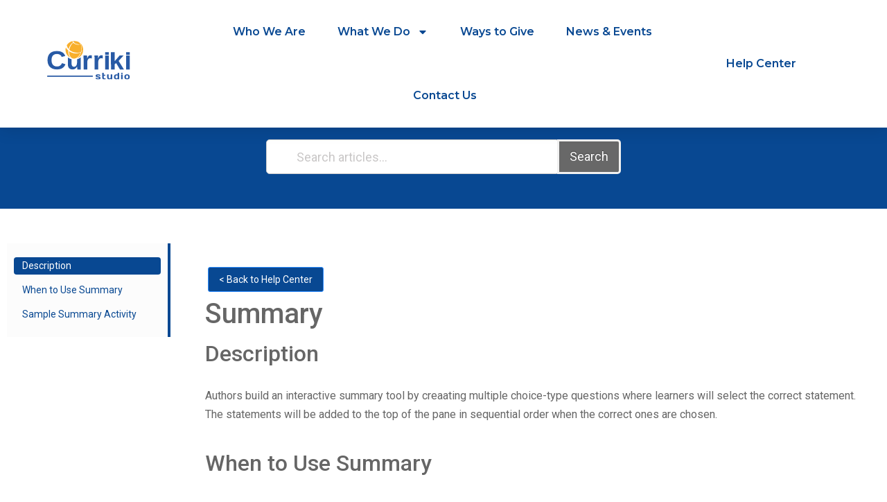

--- FILE ---
content_type: text/html
request_url: https://my.currikistudio.org/h5p/embed/175838
body_size: 6944
content:
<!doctype html><html lang="en"><head><script src="/runtime-env.js"></script><meta charset="utf-8"/><meta name="viewport" content="width=device-width,initial-scale=1,shrink-to-fit=no"/><meta http-equiv="CACHE-CONTROL" content="NO-CACHE"/><meta http-equiv="EXPIRES" content="Mon, 20 Feb 2012 00:00:01 GMT"/><link rel="apple-touch-icon" href="/favicon-apple.png"/><link rel="apple-touch-icon" href="/logo192.png"/><link rel="manifest" href="/manifest.json"/><title>CurrikiStudio</title><meta property="og:image" content="/__META_IMAGE__.png"/><meta property="twitter:image" content="/__META_IMAGE__.png"/><meta name="thumbnail" content="/__META_IMAGE__.png"/><script src="https://apis.google.com/js/platform.js" async defer="defer"></script><script src="https://apis.google.com/js/api.js" async defer="defer"></script><script>!function(t,h,e,j,s,n){t.hj=t.hj||function(){(t.hj.q=t.hj.q||[]).push(arguments)},t._hjSettings={hjid:2202145,hjsv:6},s=h.getElementsByTagName("head")[0],(n=h.createElement("script")).async=1,n.src="https://static.hotjar.com/c/hotjar-"+t._hjSettings.hjid+".js?sv="+t._hjSettings.hjsv,s.appendChild(n)}(window,document)</script><script src="https://cdnjs.cloudflare.com/ajax/libs/pdf.js/2.14.305/pdf.min.js" integrity="sha512-dw+7hmxlGiOvY3mCnzrPT5yoUwN/MRjVgYV7HGXqsiXnZeqsw1H9n9lsnnPu4kL2nx2bnrjFcuWK+P3lshekwQ==" crossorigin="anonymous" referrerpolicy="no-referrer"></script><link href="/static/css/20.93c98102.chunk.css" rel="stylesheet"><link href="/static/css/main.e9923e0e.chunk.css" rel="stylesheet"></head><body class="container-fluid home"><noscript>You need to enable JavaScript to run this app.</noscript><div id="root"></div><script>!function(e){function t(t){for(var f,r,a=t[0],o=t[1],u=t[2],i=0,l=[];i<a.length;i++)r=a[i],Object.prototype.hasOwnProperty.call(n,r)&&n[r]&&l.push(n[r][0]),n[r]=0;for(f in o)Object.prototype.hasOwnProperty.call(o,f)&&(e[f]=o[f]);for(b&&b(t);l.length;)l.shift()();return d.push.apply(d,u||[]),c()}function c(){for(var e,t=0;t<d.length;t++){for(var c=d[t],f=!0,r=1;r<c.length;r++){var o=c[r];0!==n[o]&&(f=!1)}f&&(d.splice(t--,1),e=a(a.s=c[0]))}return e}var f={},r={15:0},n={15:0},d=[];function a(t){if(f[t])return f[t].exports;var c=f[t]={i:t,l:!1,exports:{}};return e[t].call(c.exports,c,c.exports,a),c.l=!0,c.exports}a.e=function(e){var t=[];r[e]?t.push(r[e]):0!==r[e]&&{11:1,16:1,17:1,18:1,19:1,21:1,22:1,23:1,24:1,25:1,26:1,27:1,28:1,29:1,30:1,31:1,32:1,33:1,34:1,35:1,37:1,38:1,41:1,42:1,45:1,46:1,48:1,50:1,52:1,54:1,55:1,56:1,57:1,58:1,59:1}[e]&&t.push(r[e]=new Promise((function(t,c){for(var f="static/css/"+({}[e]||e)+"."+{0:"31d6cfe0",1:"31d6cfe0",2:"31d6cfe0",3:"31d6cfe0",4:"31d6cfe0",5:"31d6cfe0",6:"31d6cfe0",7:"31d6cfe0",8:"31d6cfe0",9:"31d6cfe0",10:"31d6cfe0",11:"3c6011b6",12:"31d6cfe0",13:"31d6cfe0",16:"76915f70",17:"9bbdb97f",18:"21141387",19:"a1d22621",21:"0e874c8d",22:"4d7e4559",23:"d4fcb6f8",24:"90419e8b",25:"ece695c2",26:"d69bef5b",27:"dcdcf27b",28:"2d45af79",29:"5fe373bf",30:"675109e9",31:"22613711",32:"97a6a74f",33:"5e3da5cc",34:"2e56910d",35:"33740689",36:"31d6cfe0",37:"363e5d0a",38:"8bef92f8",39:"31d6cfe0",40:"31d6cfe0",41:"635fb131",42:"b9462673",43:"31d6cfe0",44:"31d6cfe0",45:"92dfca92",46:"288c8238",47:"31d6cfe0",48:"7968a031",49:"31d6cfe0",50:"dbe07776",51:"31d6cfe0",52:"fe474417",53:"31d6cfe0",54:"33ded95e",55:"d93936c9",56:"6f713f23",57:"29799bea",58:"7968a031",59:"27a53a14",60:"31d6cfe0",61:"31d6cfe0",62:"31d6cfe0",63:"31d6cfe0",64:"31d6cfe0",65:"31d6cfe0",66:"31d6cfe0",67:"31d6cfe0",68:"31d6cfe0"}[e]+".chunk.css",n=a.p+f,d=document.getElementsByTagName("link"),o=0;o<d.length;o++){var u=(b=d[o]).getAttribute("data-href")||b.getAttribute("href");if("stylesheet"===b.rel&&(u===f||u===n))return t()}var i=document.getElementsByTagName("style");for(o=0;o<i.length;o++){var b;if((u=(b=i[o]).getAttribute("data-href"))===f||u===n)return t()}var l=document.createElement("link");l.rel="stylesheet",l.type="text/css",l.onload=t,l.onerror=function(t){var f=t&&t.target&&t.target.src||n,d=new Error("Loading CSS chunk "+e+" failed.\n("+f+")");d.code="CSS_CHUNK_LOAD_FAILED",d.request=f,delete r[e],l.parentNode.removeChild(l),c(d)},l.href=n,document.getElementsByTagName("head")[0].appendChild(l)})).then((function(){r[e]=0})));var c=n[e];if(0!==c)if(c)t.push(c[2]);else{var f=new Promise((function(t,f){c=n[e]=[t,f]}));t.push(c[2]=f);var d,o=document.createElement("script");o.charset="utf-8",o.timeout=120,a.nc&&o.setAttribute("nonce",a.nc),o.src=function(e){return a.p+"static/js/"+({}[e]||e)+"."+{0:"8d9c3b7a",1:"b9add6a1",2:"06ffbfab",3:"a22e3575",4:"ba7efcda",5:"5db99e74",6:"9fb8ebb1",7:"d4aa329e",8:"cf18fdf2",9:"ff53bb43",10:"ae695553",11:"0098a9fb",12:"fbc01114",13:"1fd6238b",16:"8d9d3725",17:"6088a86d",18:"23538cf0",19:"a07c31bb",21:"5ec68399",22:"4d09cc6d",23:"4d48101f",24:"e68573c2",25:"179fc69a",26:"f3292991",27:"70b77c17",28:"7f93ce06",29:"87804fab",30:"e4c73a95",31:"24803770",32:"8d989d92",33:"759816a9",34:"f84b58d2",35:"67dd3eac",36:"d1f7f121",37:"5a99a61d",38:"9092a83a",39:"c1135bc3",40:"e6b6fcff",41:"f397e4d0",42:"849fdfe9",43:"b8d21a13",44:"74d546ea",45:"3dc238f9",46:"e550d3bc",47:"69e67aa9",48:"4e2cbcff",49:"e60cd6af",50:"3f732cdf",51:"8ceacac7",52:"38ee3f73",53:"5f1ac03b",54:"104bfc02",55:"35a0658f",56:"c768f6d4",57:"32df4c8c",58:"ccc37e8b",59:"3bc96982",60:"18ecb7b5",61:"794b1c6e",62:"dc7c8129",63:"5a6bd3a3",64:"e4cde946",65:"b0f90b66",66:"7dcdfa55",67:"d9bf7fdf",68:"dc619875"}[e]+".chunk.js"}(e);var u=new Error;d=function(t){o.onerror=o.onload=null,clearTimeout(i);var c=n[e];if(0!==c){if(c){var f=t&&("load"===t.type?"missing":t.type),r=t&&t.target&&t.target.src;u.message="Loading chunk "+e+" failed.\n("+f+": "+r+")",u.name="ChunkLoadError",u.type=f,u.request=r,c[1](u)}n[e]=void 0}};var i=setTimeout((function(){d({type:"timeout",target:o})}),12e4);o.onerror=o.onload=d,document.head.appendChild(o)}return Promise.all(t)},a.m=e,a.c=f,a.d=function(e,t,c){a.o(e,t)||Object.defineProperty(e,t,{enumerable:!0,get:c})},a.r=function(e){"undefined"!=typeof Symbol&&Symbol.toStringTag&&Object.defineProperty(e,Symbol.toStringTag,{value:"Module"}),Object.defineProperty(e,"__esModule",{value:!0})},a.t=function(e,t){if(1&t&&(e=a(e)),8&t)return e;if(4&t&&"object"==typeof e&&e&&e.__esModule)return e;var c=Object.create(null);if(a.r(c),Object.defineProperty(c,"default",{enumerable:!0,value:e}),2&t&&"string"!=typeof e)for(var f in e)a.d(c,f,function(t){return e[t]}.bind(null,f));return c},a.n=function(e){var t=e&&e.__esModule?function(){return e.default}:function(){return e};return a.d(t,"a",t),t},a.o=function(e,t){return Object.prototype.hasOwnProperty.call(e,t)},a.p="/",a.oe=function(e){throw console.error(e),e};var o=this.webpackJsonpclient=this.webpackJsonpclient||[],u=o.push.bind(o);o.push=t,o=o.slice();for(var i=0;i<o.length;i++)t(o[i]);var b=u;c()}([])</script><script src="/static/js/20.a1da2e81.chunk.js"></script><script src="/static/js/main.886f8e70.chunk.js"></script></body></html>

--- FILE ---
content_type: text/css
request_url: https://www.currikistudio.org/wp-content/uploads/elementor/css/post-70224.css?ver=1726771290
body_size: 545
content:
.elementor-kit-70224{--e-global-color-primary:#084892;--e-global-color-secondary:#54595F;--e-global-color-text:#515151;--e-global-color-accent:#2E68BF;--e-global-color-c4268bf:#084892;--e-global-color-a896f83:#515151;--e-global-color-abf3efc:#F8AF2C;--e-global-color-4a23433:#FAFAFA;--e-global-color-49e71fc:#FFFFFF;--e-global-color-c40c8eb:#959595;--e-global-typography-primary-font-family:"Roboto";--e-global-typography-primary-font-weight:600;--e-global-typography-secondary-font-family:"Roboto Slab";--e-global-typography-secondary-font-weight:400;--e-global-typography-text-font-family:"Roboto";--e-global-typography-text-font-weight:400;--e-global-typography-accent-font-family:"Roboto";--e-global-typography-accent-font-weight:500;}.elementor-kit-70224 e-page-transition{background-color:#FFBC7D;}.elementor-kit-70224 a{color:var( --e-global-color-primary );}.elementor-kit-70224 a:hover{color:var( --e-global-color-primary );}.elementor-section.elementor-section-boxed > .elementor-container{max-width:1140px;}.e-con{--container-max-width:1140px;}.elementor-widget:not(:last-child){margin-block-end:20px;}.elementor-element{--widgets-spacing:20px 20px;}{}h1.entry-title{display:var(--page-title-display);}.site-header .site-branding{flex-direction:column;align-items:stretch;}.site-header{padding-inline-end:0px;padding-inline-start:0px;}.site-footer .site-branding{flex-direction:column;align-items:stretch;}@media(max-width:1024px){.elementor-section.elementor-section-boxed > .elementor-container{max-width:1024px;}.e-con{--container-max-width:1024px;}}@media(max-width:767px){.elementor-section.elementor-section-boxed > .elementor-container{max-width:767px;}.e-con{--container-max-width:767px;}}

--- FILE ---
content_type: text/css
request_url: https://www.currikistudio.org/wp-content/uploads/elementor/css/post-70226.css?ver=1726771291
body_size: 1315
content:
.elementor-70226 .elementor-element.elementor-element-685a8ce7 > .elementor-container > .elementor-column > .elementor-widget-wrap{align-content:center;align-items:center;}.elementor-70226 .elementor-element.elementor-element-685a8ce7:not(.elementor-motion-effects-element-type-background), .elementor-70226 .elementor-element.elementor-element-685a8ce7 > .elementor-motion-effects-container > .elementor-motion-effects-layer{background-color:#ffffff;}.elementor-70226 .elementor-element.elementor-element-685a8ce7{box-shadow:0px 0px 24px 0px rgba(0,0,0,0.15);transition:background 0.3s, border 0.3s, border-radius 0.3s, box-shadow 0.3s;z-index:31;}.elementor-70226 .elementor-element.elementor-element-685a8ce7 > .elementor-background-overlay{transition:background 0.3s, border-radius 0.3s, opacity 0.3s;}.elementor-70226 .elementor-element.elementor-element-4e72bfd8 > .elementor-widget-container{padding:0px 0px 10px 0px;}.elementor-70226 .elementor-element.elementor-element-4e72bfd8 img{width:120px;}.elementor-70226 .elementor-element.elementor-element-4f001a24 .elementor-menu-toggle{margin-left:auto;background-color:rgba(0,0,0,0);border-width:0px;border-radius:0px;}.elementor-70226 .elementor-element.elementor-element-4f001a24 .elementor-nav-menu .elementor-item{font-family:"Montserrat", Sans-serif;font-size:16px;font-weight:600;}.elementor-70226 .elementor-element.elementor-element-4f001a24 .elementor-nav-menu--main .elementor-item{color:#084892;fill:#084892;padding-top:36px;padding-bottom:36px;}.elementor-70226 .elementor-element.elementor-element-4f001a24 .elementor-nav-menu--main .elementor-item:hover,
					.elementor-70226 .elementor-element.elementor-element-4f001a24 .elementor-nav-menu--main .elementor-item.elementor-item-active,
					.elementor-70226 .elementor-element.elementor-element-4f001a24 .elementor-nav-menu--main .elementor-item.highlighted,
					.elementor-70226 .elementor-element.elementor-element-4f001a24 .elementor-nav-menu--main .elementor-item:focus{color:#084892;fill:#084892;}.elementor-70226 .elementor-element.elementor-element-4f001a24{--e-nav-menu-horizontal-menu-item-margin:calc( 6px / 2 );--nav-menu-icon-size:30px;}.elementor-70226 .elementor-element.elementor-element-4f001a24 .elementor-nav-menu--main:not(.elementor-nav-menu--layout-horizontal) .elementor-nav-menu > li:not(:last-child){margin-bottom:6px;}.elementor-70226 .elementor-element.elementor-element-4f001a24 .elementor-nav-menu--dropdown a, .elementor-70226 .elementor-element.elementor-element-4f001a24 .elementor-menu-toggle{color:#084892;}.elementor-70226 .elementor-element.elementor-element-4f001a24 .elementor-nav-menu--dropdown{background-color:#FFFFFF;border-radius:0px 0px 8px 8px;}.elementor-70226 .elementor-element.elementor-element-4f001a24 .elementor-nav-menu--dropdown a:hover,
					.elementor-70226 .elementor-element.elementor-element-4f001a24 .elementor-nav-menu--dropdown a.elementor-item-active,
					.elementor-70226 .elementor-element.elementor-element-4f001a24 .elementor-nav-menu--dropdown a.highlighted,
					.elementor-70226 .elementor-element.elementor-element-4f001a24 .elementor-menu-toggle:hover{color:#084892;}.elementor-70226 .elementor-element.elementor-element-4f001a24 .elementor-nav-menu--dropdown a:hover,
					.elementor-70226 .elementor-element.elementor-element-4f001a24 .elementor-nav-menu--dropdown a.elementor-item-active,
					.elementor-70226 .elementor-element.elementor-element-4f001a24 .elementor-nav-menu--dropdown a.highlighted{background-color:#FFFFFF;}.elementor-70226 .elementor-element.elementor-element-4f001a24 .elementor-nav-menu--dropdown .elementor-item, .elementor-70226 .elementor-element.elementor-element-4f001a24 .elementor-nav-menu--dropdown  .elementor-sub-item{font-family:"Montserrat", Sans-serif;font-size:15px;font-weight:600;}.elementor-70226 .elementor-element.elementor-element-4f001a24 .elementor-nav-menu--dropdown li:first-child a{border-top-left-radius:0px;border-top-right-radius:0px;}.elementor-70226 .elementor-element.elementor-element-4f001a24 .elementor-nav-menu--dropdown li:last-child a{border-bottom-right-radius:8px;border-bottom-left-radius:8px;}.elementor-70226 .elementor-element.elementor-element-4f001a24 .elementor-nav-menu--dropdown a{padding-left:30px;padding-right:30px;}.elementor-70226 .elementor-element.elementor-element-4f001a24 .elementor-nav-menu--main > .elementor-nav-menu > li > .elementor-nav-menu--dropdown, .elementor-70226 .elementor-element.elementor-element-4f001a24 .elementor-nav-menu__container.elementor-nav-menu--dropdown{margin-top:-25px !important;}.elementor-70226 .elementor-element.elementor-element-4f001a24 div.elementor-menu-toggle{color:#000000;}.elementor-70226 .elementor-element.elementor-element-4f001a24 div.elementor-menu-toggle svg{fill:#000000;}.elementor-70226 .elementor-element.elementor-element-4f001a24 div.elementor-menu-toggle:hover{color:#00ce1b;}.elementor-70226 .elementor-element.elementor-element-4f001a24 div.elementor-menu-toggle:hover svg{fill:#00ce1b;}.elementor-70226 .elementor-element.elementor-element-1cbe593e .elementor-button{background-color:#FFFFFF00;font-family:"Montserrat", Sans-serif;font-size:16px;font-weight:600;fill:var( --e-global-color-primary );color:var( --e-global-color-primary );}.elementor-70226 .elementor-element.elementor-element-1cbe593e{width:var( --container-widget-width, 99.355% );max-width:99.355%;--container-widget-width:99.355%;--container-widget-flex-grow:0;}.elementor-70226 .elementor-element.elementor-element-57da618 > .elementor-container > .elementor-column > .elementor-widget-wrap{align-content:center;align-items:center;}.elementor-70226 .elementor-element.elementor-element-57da618:not(.elementor-motion-effects-element-type-background), .elementor-70226 .elementor-element.elementor-element-57da618 > .elementor-motion-effects-container > .elementor-motion-effects-layer{background-color:#ffffff;}.elementor-70226 .elementor-element.elementor-element-57da618{box-shadow:0px 0px 24px 0px rgba(0,0,0,0.15);transition:background 0.3s, border 0.3s, border-radius 0.3s, box-shadow 0.3s;z-index:31;}.elementor-70226 .elementor-element.elementor-element-57da618 > .elementor-background-overlay{transition:background 0.3s, border-radius 0.3s, opacity 0.3s;}.elementor-70226 .elementor-element.elementor-element-25e93d0e > .elementor-widget-container{padding:0px 0px 10px 0px;}.elementor-70226 .elementor-element.elementor-element-25e93d0e img{width:120px;}@media(max-width:1024px){.elementor-70226 .elementor-element.elementor-element-685a8ce7{padding:20px 20px 20px 20px;}.elementor-70226 .elementor-element.elementor-element-4f001a24 .elementor-nav-menu .elementor-item{font-size:13px;}.elementor-70226 .elementor-element.elementor-element-4f001a24 .elementor-nav-menu--main .elementor-item{padding-left:14px;padding-right:14px;}.elementor-70226 .elementor-element.elementor-element-4f001a24{--e-nav-menu-horizontal-menu-item-margin:calc( 0px / 2 );}.elementor-70226 .elementor-element.elementor-element-4f001a24 .elementor-nav-menu--main:not(.elementor-nav-menu--layout-horizontal) .elementor-nav-menu > li:not(:last-child){margin-bottom:0px;}.elementor-70226 .elementor-element.elementor-element-57da618{padding:20px 20px 20px 20px;}.elementor-bc-flex-widget .elementor-70226 .elementor-element.elementor-element-6292fa84.elementor-column .elementor-widget-wrap{align-items:center;}.elementor-70226 .elementor-element.elementor-element-6292fa84.elementor-column.elementor-element[data-element_type="column"] > .elementor-widget-wrap.elementor-element-populated{align-content:center;align-items:center;}.elementor-70226 .elementor-element.elementor-element-25e93d0e{text-align:left;}.elementor-bc-flex-widget .elementor-70226 .elementor-element.elementor-element-28d14cb9.elementor-column .elementor-widget-wrap{align-items:center;}.elementor-70226 .elementor-element.elementor-element-28d14cb9.elementor-column.elementor-element[data-element_type="column"] > .elementor-widget-wrap.elementor-element-populated{align-content:center;align-items:center;}.elementor-70226 .elementor-element.elementor-element-9617520{text-align:right;}.elementor-70226 .elementor-element.elementor-element-9617520 img{width:10%;}}@media(max-width:767px){.elementor-70226 .elementor-element.elementor-element-685a8ce7{padding:20px 20px 20px 20px;}.elementor-70226 .elementor-element.elementor-element-6be9c006{width:50%;}.elementor-70226 .elementor-element.elementor-element-6be9c006 > .elementor-element-populated{margin:0px 0px 0px 0px;--e-column-margin-right:0px;--e-column-margin-left:0px;}.elementor-70226 .elementor-element.elementor-element-4e72bfd8{text-align:left;}.elementor-70226 .elementor-element.elementor-element-4e72bfd8 img{width:130px;}.elementor-70226 .elementor-element.elementor-element-797cfe9e{width:50%;}.elementor-70226 .elementor-element.elementor-element-797cfe9e > .elementor-element-populated{margin:0px 0px 0px 0px;--e-column-margin-right:0px;--e-column-margin-left:0px;}.elementor-70226 .elementor-element.elementor-element-4f001a24 .elementor-nav-menu--dropdown a{padding-top:12px;padding-bottom:12px;}.elementor-70226 .elementor-element.elementor-element-4f001a24 .elementor-nav-menu--main > .elementor-nav-menu > li > .elementor-nav-menu--dropdown, .elementor-70226 .elementor-element.elementor-element-4f001a24 .elementor-nav-menu__container.elementor-nav-menu--dropdown{margin-top:20px !important;}.elementor-70226 .elementor-element.elementor-element-18f5d610{width:50%;}.elementor-70226 .elementor-element.elementor-element-57da618{padding:20px 20px 20px 20px;}.elementor-70226 .elementor-element.elementor-element-6292fa84{width:50%;}.elementor-70226 .elementor-element.elementor-element-6292fa84 > .elementor-element-populated{margin:0px 0px 0px 0px;--e-column-margin-right:0px;--e-column-margin-left:0px;}.elementor-70226 .elementor-element.elementor-element-25e93d0e{text-align:left;}.elementor-70226 .elementor-element.elementor-element-25e93d0e img{width:130px;}.elementor-70226 .elementor-element.elementor-element-28d14cb9{width:50%;}.elementor-70226 .elementor-element.elementor-element-28d14cb9 > .elementor-element-populated{margin:0px 0px 0px 0px;--e-column-margin-right:0px;--e-column-margin-left:0px;}.elementor-70226 .elementor-element.elementor-element-9617520{text-align:right;}.elementor-70226 .elementor-element.elementor-element-9617520 img{width:20%;max-width:20%;}}@media(min-width:768px){.elementor-70226 .elementor-element.elementor-element-6be9c006{width:20%;}.elementor-70226 .elementor-element.elementor-element-797cfe9e{width:60%;}.elementor-70226 .elementor-element.elementor-element-18f5d610{width:19.332%;}}@media(max-width:1024px) and (min-width:768px){.elementor-70226 .elementor-element.elementor-element-6be9c006{width:50%;}.elementor-70226 .elementor-element.elementor-element-797cfe9e{width:50%;}.elementor-70226 .elementor-element.elementor-element-18f5d610{width:20%;}.elementor-70226 .elementor-element.elementor-element-6292fa84{width:50%;}.elementor-70226 .elementor-element.elementor-element-28d14cb9{width:50%;}}

--- FILE ---
content_type: text/css
request_url: https://www.currikistudio.org/wp-content/uploads/elementor/css/post-70293.css?ver=1768002123
body_size: 1314
content:
.elementor-70293 .elementor-element.elementor-element-3aa8c15:not(.elementor-motion-effects-element-type-background), .elementor-70293 .elementor-element.elementor-element-3aa8c15 > .elementor-motion-effects-container > .elementor-motion-effects-layer{background-color:#084892;background-image:url("https://www.currikistudio.org/wp-content/uploads/2023/09/Curves.svg");background-position:center center;background-repeat:no-repeat;background-size:cover;}.elementor-70293 .elementor-element.elementor-element-3aa8c15 > .elementor-background-overlay{opacity:1;transition:background 0.3s, border-radius 0.3s, opacity 0.3s;}.elementor-70293 .elementor-element.elementor-element-3aa8c15{transition:background 0.3s, border 0.3s, border-radius 0.3s, box-shadow 0.3s;padding:48px 120px 48px 120px;z-index:51;}.elementor-bc-flex-widget .elementor-70293 .elementor-element.elementor-element-5bcf524d.elementor-column .elementor-widget-wrap{align-items:flex-start;}.elementor-70293 .elementor-element.elementor-element-5bcf524d.elementor-column.elementor-element[data-element_type="column"] > .elementor-widget-wrap.elementor-element-populated{align-content:flex-start;align-items:flex-start;}.elementor-bc-flex-widget .elementor-70293 .elementor-element.elementor-element-21b35ba9.elementor-column .elementor-widget-wrap{align-items:flex-start;}.elementor-70293 .elementor-element.elementor-element-21b35ba9.elementor-column.elementor-element[data-element_type="column"] > .elementor-widget-wrap.elementor-element-populated{align-content:flex-start;align-items:flex-start;}.elementor-70293 .elementor-element.elementor-element-21b35ba9 > .elementor-element-populated{margin:0px 0px 0px 0px;--e-column-margin-right:0px;--e-column-margin-left:0px;padding:0px 0px 0px 0px;}.elementor-70293 .elementor-element.elementor-element-68e350a8 .elementor-icon-list-items:not(.elementor-inline-items) .elementor-icon-list-item:not(:last-child){padding-bottom:calc(5px/2);}.elementor-70293 .elementor-element.elementor-element-68e350a8 .elementor-icon-list-items:not(.elementor-inline-items) .elementor-icon-list-item:not(:first-child){margin-top:calc(5px/2);}.elementor-70293 .elementor-element.elementor-element-68e350a8 .elementor-icon-list-items.elementor-inline-items .elementor-icon-list-item{margin-right:calc(5px/2);margin-left:calc(5px/2);}.elementor-70293 .elementor-element.elementor-element-68e350a8 .elementor-icon-list-items.elementor-inline-items{margin-right:calc(-5px/2);margin-left:calc(-5px/2);}body.rtl .elementor-70293 .elementor-element.elementor-element-68e350a8 .elementor-icon-list-items.elementor-inline-items .elementor-icon-list-item:after{left:calc(-5px/2);}body:not(.rtl) .elementor-70293 .elementor-element.elementor-element-68e350a8 .elementor-icon-list-items.elementor-inline-items .elementor-icon-list-item:after{right:calc(-5px/2);}.elementor-70293 .elementor-element.elementor-element-68e350a8 .elementor-icon-list-icon i{transition:color 0.3s;}.elementor-70293 .elementor-element.elementor-element-68e350a8 .elementor-icon-list-icon svg{transition:fill 0.3s;}.elementor-70293 .elementor-element.elementor-element-68e350a8{--e-icon-list-icon-size:6px;--icon-vertical-offset:0px;}.elementor-70293 .elementor-element.elementor-element-68e350a8 .elementor-icon-list-icon{padding-right:0px;}.elementor-70293 .elementor-element.elementor-element-68e350a8 .elementor-icon-list-item > .elementor-icon-list-text, .elementor-70293 .elementor-element.elementor-element-68e350a8 .elementor-icon-list-item > a{font-family:"Montserrat", Sans-serif;font-size:16px;font-weight:600;line-height:24px;}.elementor-70293 .elementor-element.elementor-element-68e350a8 .elementor-icon-list-text{color:#FFFFFF;transition:color 0.3s;}.elementor-bc-flex-widget .elementor-70293 .elementor-element.elementor-element-618c1c96.elementor-column .elementor-widget-wrap{align-items:flex-start;}.elementor-70293 .elementor-element.elementor-element-618c1c96.elementor-column.elementor-element[data-element_type="column"] > .elementor-widget-wrap.elementor-element-populated{align-content:flex-start;align-items:flex-start;}.elementor-70293 .elementor-element.elementor-element-618c1c96 > .elementor-element-populated{margin:0px 0px 0px 0px;--e-column-margin-right:0px;--e-column-margin-left:0px;padding:0px 0px 0px 0px;}.elementor-70293 .elementor-element.elementor-element-72417cb4 .elementor-icon-list-items:not(.elementor-inline-items) .elementor-icon-list-item:not(:last-child){padding-bottom:calc(5px/2);}.elementor-70293 .elementor-element.elementor-element-72417cb4 .elementor-icon-list-items:not(.elementor-inline-items) .elementor-icon-list-item:not(:first-child){margin-top:calc(5px/2);}.elementor-70293 .elementor-element.elementor-element-72417cb4 .elementor-icon-list-items.elementor-inline-items .elementor-icon-list-item{margin-right:calc(5px/2);margin-left:calc(5px/2);}.elementor-70293 .elementor-element.elementor-element-72417cb4 .elementor-icon-list-items.elementor-inline-items{margin-right:calc(-5px/2);margin-left:calc(-5px/2);}body.rtl .elementor-70293 .elementor-element.elementor-element-72417cb4 .elementor-icon-list-items.elementor-inline-items .elementor-icon-list-item:after{left:calc(-5px/2);}body:not(.rtl) .elementor-70293 .elementor-element.elementor-element-72417cb4 .elementor-icon-list-items.elementor-inline-items .elementor-icon-list-item:after{right:calc(-5px/2);}.elementor-70293 .elementor-element.elementor-element-72417cb4 .elementor-icon-list-icon i{transition:color 0.3s;}.elementor-70293 .elementor-element.elementor-element-72417cb4 .elementor-icon-list-icon svg{transition:fill 0.3s;}.elementor-70293 .elementor-element.elementor-element-72417cb4{--e-icon-list-icon-size:6px;--icon-vertical-offset:0px;}.elementor-70293 .elementor-element.elementor-element-72417cb4 .elementor-icon-list-icon{padding-right:0px;}.elementor-70293 .elementor-element.elementor-element-72417cb4 .elementor-icon-list-item > .elementor-icon-list-text, .elementor-70293 .elementor-element.elementor-element-72417cb4 .elementor-icon-list-item > a{font-family:"Montserrat", Sans-serif;font-size:16px;font-weight:600;line-height:24px;}.elementor-70293 .elementor-element.elementor-element-72417cb4 .elementor-icon-list-text{color:#FFFFFF;transition:color 0.3s;}.elementor-bc-flex-widget .elementor-70293 .elementor-element.elementor-element-33ce24cb.elementor-column .elementor-widget-wrap{align-items:flex-start;}.elementor-70293 .elementor-element.elementor-element-33ce24cb.elementor-column.elementor-element[data-element_type="column"] > .elementor-widget-wrap.elementor-element-populated{align-content:flex-start;align-items:flex-start;}.elementor-70293 .elementor-element.elementor-element-33ce24cb > .elementor-element-populated{margin:0px 0px 0px 0px;--e-column-margin-right:0px;--e-column-margin-left:0px;padding:0px 0px 0px 0px;}.elementor-70293 .elementor-element.elementor-element-6582cc5b .elementor-icon-list-items:not(.elementor-inline-items) .elementor-icon-list-item:not(:last-child){padding-bottom:calc(5px/2);}.elementor-70293 .elementor-element.elementor-element-6582cc5b .elementor-icon-list-items:not(.elementor-inline-items) .elementor-icon-list-item:not(:first-child){margin-top:calc(5px/2);}.elementor-70293 .elementor-element.elementor-element-6582cc5b .elementor-icon-list-items.elementor-inline-items .elementor-icon-list-item{margin-right:calc(5px/2);margin-left:calc(5px/2);}.elementor-70293 .elementor-element.elementor-element-6582cc5b .elementor-icon-list-items.elementor-inline-items{margin-right:calc(-5px/2);margin-left:calc(-5px/2);}body.rtl .elementor-70293 .elementor-element.elementor-element-6582cc5b .elementor-icon-list-items.elementor-inline-items .elementor-icon-list-item:after{left:calc(-5px/2);}body:not(.rtl) .elementor-70293 .elementor-element.elementor-element-6582cc5b .elementor-icon-list-items.elementor-inline-items .elementor-icon-list-item:after{right:calc(-5px/2);}.elementor-70293 .elementor-element.elementor-element-6582cc5b .elementor-icon-list-icon i{transition:color 0.3s;}.elementor-70293 .elementor-element.elementor-element-6582cc5b .elementor-icon-list-icon svg{transition:fill 0.3s;}.elementor-70293 .elementor-element.elementor-element-6582cc5b{--e-icon-list-icon-size:6px;--icon-vertical-offset:0px;}.elementor-70293 .elementor-element.elementor-element-6582cc5b .elementor-icon-list-icon{padding-right:0px;}.elementor-70293 .elementor-element.elementor-element-6582cc5b .elementor-icon-list-item > .elementor-icon-list-text, .elementor-70293 .elementor-element.elementor-element-6582cc5b .elementor-icon-list-item > a{font-family:"Montserrat", Sans-serif;font-size:16px;font-weight:600;line-height:24px;}.elementor-70293 .elementor-element.elementor-element-6582cc5b .elementor-icon-list-text{color:#FFFFFF;transition:color 0.3s;}.elementor-70293 .elementor-element.elementor-element-206794be > .elementor-container > .elementor-column > .elementor-widget-wrap{align-content:center;align-items:center;}.elementor-70293 .elementor-element.elementor-element-206794be:not(.elementor-motion-effects-element-type-background), .elementor-70293 .elementor-element.elementor-element-206794be > .elementor-motion-effects-container > .elementor-motion-effects-layer{background-color:#063A75;}.elementor-70293 .elementor-element.elementor-element-206794be > .elementor-container{min-height:50px;}.elementor-70293 .elementor-element.elementor-element-206794be{transition:background 0.3s, border 0.3s, border-radius 0.3s, box-shadow 0.3s;margin-top:0px;margin-bottom:0px;padding:0px 0px 0px 0px;}.elementor-70293 .elementor-element.elementor-element-206794be > .elementor-background-overlay{transition:background 0.3s, border-radius 0.3s, opacity 0.3s;}.elementor-70293 .elementor-element.elementor-element-264daf64 > .elementor-element-populated{margin:0px 0px 0px 0px;--e-column-margin-right:0px;--e-column-margin-left:0px;padding:0px 0px 0px 0px;}.elementor-70293 .elementor-element.elementor-element-1b342511 > .elementor-widget-container{margin:0px 0px 0px 0px;padding:0px 0px 0px 0px;}.elementor-70293 .elementor-element.elementor-element-1b342511{text-align:center;}.elementor-70293 .elementor-element.elementor-element-1b342511 .elementor-heading-title{color:#FFFFFF;font-family:"Montserrat", Sans-serif;font-size:14px;font-weight:400;line-height:17px;}@media(max-width:1024px){.elementor-70293 .elementor-element.elementor-element-3aa8c15{padding:50px 20px 50px 20px;}.elementor-70293 .elementor-element.elementor-element-5bcf524d > .elementor-element-populated{margin:0px 0px 40px 0px;--e-column-margin-right:0px;--e-column-margin-left:0px;}.elementor-70293 .elementor-element.elementor-element-748517c5 > .elementor-widget-container{padding:0px 0px 0px 15px;}.elementor-70293 .elementor-element.elementor-element-748517c5{text-align:left;}.elementor-70293 .elementor-element.elementor-element-748517c5 img{width:116px;}.elementor-70293 .elementor-element.elementor-element-21b35ba9 > .elementor-element-populated{margin:0px 0px 0px 0px;--e-column-margin-right:0px;--e-column-margin-left:0px;padding:0px 0px 0px 0px;}.elementor-70293 .elementor-element.elementor-element-68e350a8 .elementor-icon-list-item > .elementor-icon-list-text, .elementor-70293 .elementor-element.elementor-element-68e350a8 .elementor-icon-list-item > a{font-size:16px;}.elementor-70293 .elementor-element.elementor-element-618c1c96 > .elementor-element-populated{margin:0px 0px 0px 0px;--e-column-margin-right:0px;--e-column-margin-left:0px;padding:0px 0px 0px 0px;}.elementor-70293 .elementor-element.elementor-element-72417cb4 .elementor-icon-list-item > .elementor-icon-list-text, .elementor-70293 .elementor-element.elementor-element-72417cb4 .elementor-icon-list-item > a{font-size:15px;}.elementor-70293 .elementor-element.elementor-element-33ce24cb > .elementor-element-populated{margin:0px 0px 0px 0px;--e-column-margin-right:0px;--e-column-margin-left:0px;}.elementor-70293 .elementor-element.elementor-element-6582cc5b .elementor-icon-list-item > .elementor-icon-list-text, .elementor-70293 .elementor-element.elementor-element-6582cc5b .elementor-icon-list-item > a{font-size:15px;}.elementor-70293 .elementor-element.elementor-element-206794be{padding:0px 20px 0px 20px;}}@media(max-width:767px){.elementor-70293 .elementor-element.elementor-element-3aa8c15{padding:40px 24px 40px 24px;}.elementor-70293 .elementor-element.elementor-element-5bcf524d{width:100%;}.elementor-70293 .elementor-element.elementor-element-5bcf524d > .elementor-element-populated{margin:0px 0px 40px 0px;--e-column-margin-right:0px;--e-column-margin-left:0px;padding:0px 0px 0px 0px;}.elementor-70293 .elementor-element.elementor-element-748517c5 > .elementor-widget-container{padding:0px 0px 0px 0px;}.elementor-70293 .elementor-element.elementor-element-748517c5{text-align:left;}.elementor-70293 .elementor-element.elementor-element-748517c5 img{width:120px;}.elementor-70293 .elementor-element.elementor-element-21b35ba9{width:50%;}.elementor-70293 .elementor-element.elementor-element-21b35ba9 > .elementor-element-populated{margin:0px 0px 0px 0px;--e-column-margin-right:0px;--e-column-margin-left:0px;padding:0px 0px 0px 0px;}.elementor-70293 .elementor-element.elementor-element-618c1c96{width:50%;}.elementor-70293 .elementor-element.elementor-element-618c1c96 > .elementor-element-populated{margin:0px 0px 0px 0px;--e-column-margin-right:0px;--e-column-margin-left:0px;padding:0px 0px 0px 0px;}.elementor-70293 .elementor-element.elementor-element-33ce24cb > .elementor-element-populated{margin:40px 0px 0px 0px;--e-column-margin-right:0px;--e-column-margin-left:0px;}.elementor-70293 .elementor-element.elementor-element-1b342511{text-align:center;}}@media(min-width:768px){.elementor-70293 .elementor-element.elementor-element-5bcf524d{width:40%;}.elementor-70293 .elementor-element.elementor-element-21b35ba9{width:20%;}.elementor-70293 .elementor-element.elementor-element-618c1c96{width:20%;}.elementor-70293 .elementor-element.elementor-element-33ce24cb{width:20%;}}@media(max-width:1024px) and (min-width:768px){.elementor-70293 .elementor-element.elementor-element-5bcf524d{width:40%;}.elementor-70293 .elementor-element.elementor-element-21b35ba9{width:20%;}.elementor-70293 .elementor-element.elementor-element-618c1c96{width:20%;}.elementor-70293 .elementor-element.elementor-element-33ce24cb{width:20%;}}

--- FILE ---
content_type: text/css
request_url: https://www.currikistudio.org/wp-content/uploads/elementor/css/post-70240.css?ver=1726771292
body_size: 1214
content:
.elementor-70240 .elementor-element.elementor-element-5210655 > .elementor-container > .elementor-column > .elementor-widget-wrap{align-content:center;align-items:center;}.elementor-70240 .elementor-element.elementor-element-5210655 > .elementor-container{min-height:90vh;}.elementor-bc-flex-widget .elementor-70240 .elementor-element.elementor-element-65ef5db4.elementor-column .elementor-widget-wrap{align-items:flex-start;}.elementor-70240 .elementor-element.elementor-element-65ef5db4.elementor-column.elementor-element[data-element_type="column"] > .elementor-widget-wrap.elementor-element-populated{align-content:flex-start;align-items:flex-start;}.elementor-70240 .elementor-element.elementor-element-65ef5db4.elementor-column > .elementor-widget-wrap{justify-content:flex-end;}.elementor-70240 .elementor-element.elementor-element-65ef5db4 > .elementor-element-populated{transition:background 0.3s, border 0.3s, border-radius 0.3s, box-shadow 0.3s;}.elementor-70240 .elementor-element.elementor-element-65ef5db4 > .elementor-element-populated > .elementor-background-overlay{transition:background 0.3s, border-radius 0.3s, opacity 0.3s;}.elementor-70240 .elementor-element.elementor-element-54943227{width:auto;max-width:auto;}.elementor-70240 .elementor-element.elementor-element-54943227 > .elementor-widget-container{margin:64px 0px 0px 0px;}.elementor-70240 .elementor-element.elementor-element-54943227.elementor-view-stacked .elementor-icon{background-color:#084892;}.elementor-70240 .elementor-element.elementor-element-54943227.elementor-view-framed .elementor-icon, .elementor-70240 .elementor-element.elementor-element-54943227.elementor-view-default .elementor-icon{color:#084892;border-color:#084892;}.elementor-70240 .elementor-element.elementor-element-54943227.elementor-view-framed .elementor-icon, .elementor-70240 .elementor-element.elementor-element-54943227.elementor-view-default .elementor-icon svg{fill:#084892;}.elementor-70240 .elementor-element.elementor-element-54943227.elementor-view-stacked .elementor-icon:hover{background-color:#FFFFFF;}.elementor-70240 .elementor-element.elementor-element-54943227.elementor-view-framed .elementor-icon:hover, .elementor-70240 .elementor-element.elementor-element-54943227.elementor-view-default .elementor-icon:hover{color:#FFFFFF;border-color:#FFFFFF;}.elementor-70240 .elementor-element.elementor-element-54943227.elementor-view-framed .elementor-icon:hover, .elementor-70240 .elementor-element.elementor-element-54943227.elementor-view-default .elementor-icon:hover svg{fill:#FFFFFF;}.elementor-70240 .elementor-element.elementor-element-54943227 .elementor-icon{font-size:22px;}.elementor-70240 .elementor-element.elementor-element-54943227 .elementor-icon svg{height:22px;}.elementor-70240 .elementor-element.elementor-element-4336e569{--spacer-size:20px;}.elementor-70240 .elementor-element.elementor-element-7823d2df > .elementor-widget-container{padding:16px 0px 0px 0px;}.elementor-70240 .elementor-element.elementor-element-7823d2df{text-align:left;}.elementor-70240 .elementor-element.elementor-element-7823d2df img{width:120px;}.elementor-70240 .elementor-element.elementor-element-2c7aeeb9 > .elementor-widget-container{padding:0px 0px 30px 0px;}.elementor-70240 .elementor-element.elementor-element-2c7aeeb9 .elementor-nav-menu--dropdown a, .elementor-70240 .elementor-element.elementor-element-2c7aeeb9 .elementor-menu-toggle{color:#084892;}.elementor-70240 .elementor-element.elementor-element-2c7aeeb9 .elementor-nav-menu--dropdown{background-color:#FFFFFF;}.elementor-70240 .elementor-element.elementor-element-2c7aeeb9 .elementor-nav-menu--dropdown a:hover,
					.elementor-70240 .elementor-element.elementor-element-2c7aeeb9 .elementor-nav-menu--dropdown a.elementor-item-active,
					.elementor-70240 .elementor-element.elementor-element-2c7aeeb9 .elementor-nav-menu--dropdown a.highlighted{background-color:#FFFFFF;}.elementor-70240 .elementor-element.elementor-element-2c7aeeb9 .elementor-nav-menu--dropdown a.elementor-item-active{background-color:#FFFFFF;}.elementor-70240 .elementor-element.elementor-element-2c7aeeb9 .elementor-nav-menu--dropdown .elementor-item, .elementor-70240 .elementor-element.elementor-element-2c7aeeb9 .elementor-nav-menu--dropdown  .elementor-sub-item{font-family:"Montserrat", Sans-serif;font-size:18px;font-weight:600;font-style:normal;letter-spacing:0px;}.elementor-70240 .elementor-element.elementor-element-2c7aeeb9 .elementor-nav-menu--dropdown a{padding-top:24px;padding-bottom:24px;}.elementor-70240 .elementor-element.elementor-element-2c7aeeb9 .elementor-nav-menu--dropdown li:not(:last-child){border-style:solid;border-color:#EDEDED;border-bottom-width:1px;}.elementor-70240 .elementor-element.elementor-element-6c8e44f6 .elementor-button{background-color:#08489200;font-family:"Montserrat", Sans-serif;font-size:18px;font-weight:600;line-height:24px;fill:var( --e-global-color-primary );color:var( --e-global-color-primary );border-radius:100px 100px 100px 100px;padding:12px 30px 10px 30px;}.elementor-70240 .elementor-element.elementor-element-6c8e44f6 > .elementor-widget-container{padding:0px 0px 20px 0px;}.elementor-70240 .elementor-element.elementor-element-6e60d768{--spacer-size:120px;}.elementor-70240 .elementor-element.elementor-element-778eaa39{--grid-template-columns:repeat(0, auto);--grid-column-gap:10px;--grid-row-gap:0px;}.elementor-70240 .elementor-element.elementor-element-778eaa39 .elementor-widget-container{text-align:center;}.elementor-70240 .elementor-element.elementor-element-778eaa39 .elementor-social-icon{background-color:#02010100;}.elementor-70240 .elementor-element.elementor-element-778eaa39 .elementor-icon{border-radius:50px 50px 50px 50px;}.elementor-70240 .elementor-element.elementor-element-778eaa39 .elementor-social-icon:hover i{color:#FFFFFF;}.elementor-70240 .elementor-element.elementor-element-778eaa39 .elementor-social-icon:hover svg{fill:#FFFFFF;}#elementor-popup-modal-70240 .dialog-widget-content{animation-duration:0.6s;background-color:#FFFFFF;box-shadow:-2px 0px 4px 0px rgba(0, 0, 0, 0.08);}#elementor-popup-modal-70240 .dialog-message{width:27.5vw;height:100vh;align-items:center;padding:10% 10% 10% 10%;}#elementor-popup-modal-70240{justify-content:flex-end;align-items:center;}@media(max-width:1024px){.elementor-70240 .elementor-element.elementor-element-778eaa39 .elementor-widget-container{text-align:center;}.elementor-70240 .elementor-element.elementor-element-778eaa39 > .elementor-widget-container{padding:0px 0px 0px 0px;}#elementor-popup-modal-70240 .dialog-message{width:65vw;}}@media(max-width:767px){.elementor-70240 .elementor-element.elementor-element-5210655 > .elementor-container{min-height:85vh;}.elementor-70240 .elementor-element.elementor-element-7823d2df > .elementor-widget-container{padding:16px 0px 0px 0px;}.elementor-70240 .elementor-element.elementor-element-7823d2df{text-align:left;}.elementor-70240 .elementor-element.elementor-element-7823d2df img{width:130px;}#elementor-popup-modal-70240 .dialog-message{width:100vw;padding:5% 5% 5% 5%;}}@media(min-width:768px){.elementor-70240 .elementor-element.elementor-element-65ef5db4{width:100%;}}/* Start custom CSS for button, class: .elementor-element-6c8e44f6 */.elementor-button-icon svg {
    width: 1em;
    height: auto;
    margin-top: 5px;
}/* End custom CSS */

--- FILE ---
content_type: text/css
request_url: https://my.currikistudio.org/static/css/main.e9923e0e.chunk.css
body_size: 310205
content:
.notification-wapper{max-width:593px;margin:30px auto;background-color:#fff;box-shadow:0 0 20px rgba(0,0,0,.0196078431372549);box-shadow:0 0 99px rgba(0,0,0,.12941176470588237);border-radius:5px}.notification-wapper .notification-status{font:normal normal 600 14px/20px "rubic";letter-spacing:0;color:#8f8fa1;padding:15px 0 5px 25px}.error-notification{font-weight:500;font-size:18px;padding:20px}.notification-area{display:flex;justify-content:space-between;border-bottom:1px solid #f2f0f0;margin:0 20px;padding:10px 0}.notification-area .user-detail{display:flex;align-items:center}.notification-area .user-detail .user-icons,.notification-area .user-detail img{width:47px;height:47px;border-radius:50%;margin-right:10px}.notification-area .user-detail .user-icons{background:#cdecf2 0 0 no-repeat padding-box;font:normal normal 600 14px/20px "rubic";letter-spacing:0;color:#6b9ca5;display:flex;justify-content:center;align-items:center}.notification-area .user-detail p{font:normal normal normal 14px/20px "rubic";letter-spacing:0;color:#504f4f;width:85%}.notification-area .timer{font:normal normal normal 12px/20px "rubic";letter-spacing:0;color:#8f8fa1;white-space:nowrap}.notification-area .settings-notification{display:flex;flex-direction:column;align-items:flex-end;justify-content:flex-end}.container-fluid{padding:0!important}.top-header{position:fixed!important;width:100%;height:80px;box-shadow:0 5px 6px rgba(0,0,0,.14901960784313725);z-index:111;justify-content:space-between;background:#fff;align-items:center;top:0;padding:0 32px}.top-header .dropdown-toggle{background:transparent!important;border:none!important;outline:none!important;box-shadow:none!important}.top-header .dropdown-toggle:after{border-top-color:grey}.top-header .group-search-logo{display:flex;align-items:center}.top-header .group-search-logo .tophd_left .top_logo{width:300px;height:80px}.top-header .group-search-logo .tophd_left .top_logo .nav-logo{width:132px;height:100%}.top-header .notification-bar .notification-alert{position:relative}.top-header .notification-bar .notification-alert .alert-added{width:10px;height:10px;background-color:#d54646;border-radius:50%;position:absolute;top:0;right:0}.top-header .notification-bar .notification-status{font:normal normal 600 14px/20px "rubic";letter-spacing:0;color:#8f8fa1;padding:15px 0 5px 25px}.top-header .notification-bar .user-dropdown{width:470px!important;height:553px;left:calc(50% - 138px);top:calc(50% - 149px);background:#fff;box-shadow:1px 20px 50px 1px rgba(0,0,0,.15);border-radius:3px;overflow:hidden}.top-header .notification-bar .user-dropdown .scroll-notification{max-height:480px;overflow-y:auto}.top-header .notification-bar .user-dropdown .scroll-notification .header-data{display:flex;justify-content:space-between;padding:15px 25px;border-bottom:1px solid #f2f0f0}.top-header .notification-bar .user-dropdown .scroll-notification .header-data h2{font:normal normal 600 18px/20px "rubic";letter-spacing:0;color:#0f0f0f;margin-bottom:0}.top-header .notification-bar .user-dropdown .scroll-notification .header-data h3{font:normal normal 600 14px/20px "rubic";letter-spacing:0;color:#5250c1;margin-bottom:0}.top-header .notification-bar .user-dropdown .scroll-notification .dropdown-item{padding:0}.top-header .notification-bar .user-dropdown .scroll-notification .dropdown-item:nth-of-type(odd) .user-detail .user-icons{background:#c3c0e7 0 0 no-repeat padding-box;color:#6d629a}.top-header .notification-bar .user-dropdown .scroll-notification p{white-space:pre-wrap}.top-header .notification-bar .user-dropdown .btn-all-notification{border-top:1px solid #f2f0f0;display:flex;justify-content:space-between;width:100%;padding:10px 0}.top-header .notification-bar .user-dropdown .btn-all-notification .all-notification{text-decoration:underline;font:normal normal 600 14px/20px "rubic";color:#5250c1;width:100%}.top-header .notification-bar .user-dropdown .btn-all-notification .notification-setting{font:normal normal 600 14px/20px "rubic";letter-spacing:0;color:#5250c1;display:flex;justify-content:flex-end;align-items:center}.top-header .notification-bar h2.title{font-weight:500;font-size:20px;line-height:24px;color:#515151}.top-header .navbar-link li .dropdown-menu{width:200px;padding:12px;margin-top:-5.5px!important}.top-header .navbar-link li .dropdown-menu h2.title{font-weight:500;font-size:20px;line-height:24px;color:#515151}.top-header .navbar-link li .dropdown-menu a{padding:10px 20px}.top-header .navbar-link button{padding:0!important}.top-header .active .dropdown-menu{display:block}.top-header .hide .dropdown-menu{display:none}.search-block{position:relative;overflow:hidden;width:380px;height:40px;margin-right:0}.search-block .searchicon,.search-block .searchiconSvg{position:absolute;top:11px;right:40px;width:18px;cursor:pointer}.search-block .fa-chevron-down{position:absolute;right:20px;top:13px;color:#084892;-webkit-text-stroke-width:1px;-webkit-text-stroke-color:#fff}.search-div{align-items:center;margin-right:32px}.search-div #dropdown-basic{background-color:transparent;position:static;right:4px;color:#084892;top:0;padding:0}.search-div .search-block+.dropdown-menu{box-shadow:0 0 20px rgba(0,0,0,.1607843137254902);border:1px solid #cfcfcf;opacity:1;padding:30px;background:#fff;margin-top:0;width:600px;position:absolute;right:auto!important;left:auto!important;border-radius:5px;overflow-y:auto;max-height:615px;top:20px!important}.search-div .overlay-search-form .form-group{display:flex;justify-content:space-between;margin-bottom:25px}.search-div .overlay-search-form .form-group input,.search-div .overlay-search-form .form-group select{width:100%;text-align:left;font-size:14px;line-height:26px;border:none;border-bottom:1px solid #cfcfcf;letter-spacing:0;color:#636363;opacity:1;padding-bottom:5px;background-color:#fff}.search-div .overlay-search-form .form-group .error{color:red;display:block}.search-div .overlay-search-form .form-group .keywords-de{background-color:#1d59b4;color:#fff;border-radius:30px;padding:6px 10px;font-size:12px;position:relative;margin:5px 5px 0 0}.search-div .overlay-search-form .form-group .keywords-de .iocns{color:#fff;background-color:rgba(255,0,0,.8196078431372549);position:absolute;height:100%;width:100%;left:0;top:0;border-radius:30px;stroke-width:1px;cursor:pointer;display:none}.search-div .overlay-search-form .form-group .keywords-de .iocns svg{margin:10px auto;display:flex}.search-div .overlay-search-form .form-group .keywords-de:hover .iocns{display:block}.search-div .overlay-search-form .form-group input[type=date],.search-div .overlay-search-form .form-group input[type=select]{cursor:pointer}.search-div .overlay-search-form .form-group .radio-btns{width:100%;display:flex;justify-content:space-between;flex-wrap:wrap;margin:-10px 0}.search-div .overlay-search-form .form-group .radio-btns label{display:flex;align-items:center;font-size:14px;line-height:normal;color:#636363;font-weight:400;cursor:pointer}.search-div .overlay-search-form .form-group .radio-btns label input{width:auto;margin-right:10px;cursor:pointer}.search-div .overlay-search-form .form-group .radio-btns label input[type=radio]:after{width:15px;height:15px;border-radius:15px;top:-2px;left:-1px;position:relative;background-color:#fff;content:"";display:inline-block;visibility:visible;border:2px solid #084892}.search-div .overlay-search-form .form-group .radio-btns label input[type=radio]:checked:after{width:15px;height:15px;border-radius:15px;top:-2px;left:-1px;position:relative;background-color:#084892;content:"";display:inline-block;visibility:visible;border:2px solid #084892}.search-div .dual input,.search-div .dual select{width:48%!important}.search-div h4{text-align:left;font-weight:600;font-size:18px;line-height:24px;letter-spacing:0;color:#1d59b4;text-transform:capitalize;opacity:1;padding-bottom:20px}.search-div .form-group{display:flex;justify-content:space-between}.search-div .form-group.wrap-keyword{display:flex;justify-content:normal;flex-wrap:wrap}.search-div button{font-size:15px;line-height:20px;background:#1d59b4 0 0 no-repeat padding-box;border-radius:30px;opacity:1;border:none;letter-spacing:0;color:#fff;height:auto;text-align:center;cursor:pointer}.search-div .dual_activity{display:flex;justify-content:flex-end;margin-top:30px}.tophd_left{display:flex;align-items:center}.tophd_left,.tophd_left img{width:auto;height:75px}.search-term{background:#fff 0 0 no-repeat padding-box;border:1px solid #084892;box-sizing:border-box;border-radius:20px;opacity:1;text-align:left;font-weight:400;font-size:14px;line-height:19px;letter-spacing:0;color:#084892;padding-left:16px;padding-right:60px;width:100%;height:100%;font-family:"Open Sans",sans-serif}.search-term::-webkit-input-placeholder{color:#084892}.search-term:-ms-input-placeholder{color:#084892}.search-term::placeholder{color:#084892}.header-icon-text{font-size:14px;text-align:center;color:#084892;margin-bottom:0;display:block;font-family:"Open Sans",sans-serif;padding-top:3px;line-height:20px}.search-submit{position:absolute;right:-10px;z-index:99;top:3px;border:0;background:transparent;font-size:18px;color:#fff;width:27px;height:12px;border-radius:0;margin-right:20px}.dropdown-multitenancy .dropdown-toggle{color:#084892!important;line-height:0}.dropdown-multitenancy .dropdown-toggle .text{font-size:14px;font-family:"Open Sans",sans-serif;padding-top:3px;line-height:20px}.dropdown-multitenancy .dropdown-toggle:active,.dropdown-multitenancy .dropdown-toggle:focus,.dropdown-multitenancy .dropdown-toggle:hover{color:#084892}.dropdown-multitenancy .dropdown-menu{min-width:398px;max-height:359px;background:#fff;box-shadow:1px 1px 8px rgba(0,0,0,.15);border-radius:3px;border:none;padding:10px 25px;overflow:auto}.dropdown-multitenancy a{font-weight:400;font-size:16px;line-height:22px;color:#084892;padding:0}.dropdown-multitenancy .all-tg-lister{border-bottom:1px solid #e5e5e5;padding:10px 0}.dropdown-multitenancy p{font-weight:400;font-size:12.8px;line-height:127.85%;color:#888;margin-bottom:0}.profile-avatar{height:24px;background:#084892;color:#fff;border-radius:50%;display:flex;justify-content:center;align-items:center;font-size:15px;font-weight:700;padding:0;font-weight:400;width:24px;margin:0 auto}.user-dropdown-item{display:block;width:100%;clear:both;font-weight:400;color:#084892;text-align:inherit;white-space:nowrap;background-color:transparent;border:0}.user-dropdown-item img{width:20px;height:20px;margin:0 10px 0 -15px}.user-dropdown-item svg{margin:0 10px 0 -15px}.user-dropdown-item:active{color:#fff}hr{width:218.5px;height:5px;left:calc(50% - 113px);top:calc(50% + 12px);border:1px solid #e5e5e5}.user-dropdown-item-name{display:flex;flex-direction:row;align-items:center;padding-top:5px}.user-dropdown-item-name .basic-info{margin-left:10px}.user-dropdown-item-name .name{padding:0;margin:0;font-size:16px}.user-dropdown-item-name .email{padding:0;margin:0;font-size:12px;color:#084892}.mobile-links{display:none!important}.top-header.flex-div .dropdown-toggle{cursor:pointer}.top-header.flex-div .dropdown-toggle:after{content:none;cursor:pointer}.navbar-link li .dropdown-menu{position:absolute;left:auto;padding:0;right:15px;margin:0;text-align:left;transition:all .4s ease-in-out;box-shadow:0 4px 10px rgba(0,0,0,.05);border-radius:0 0 10px 10px;width:405px;background:#fff}.flex-div{display:flex;flex-wrap:wrap;align-items:center}.dropbtn,.top-info>li>a{display:block;border-radius:100%}.top-info{margin:0 -15px}.top-info li{padding-left:32px}.top-info>li:first-child>a{display:flex;justify-content:space-between;align-items:center;flex-direction:column}.top-info>li:first-child>a svg{color:#084892;font-size:28px}.top-info>li:first-child>a p{padding-top:2px}.top-header-right{padding-right:40px}.navbar-link li .dropdown-menu.user-dropdown{min-width:230px;width:auto}.user-dropdown li{border-bottom:1px solid #a6a6a6;display:block;text-align:center;width:100%;border-radius:0;color:#2f2f2f;padding:15px!important}.user-dropdown li a{height:auto;line-height:100%;border:0;display:block}.top-info li .user-dropdown li a:hover{background:none}.menuopen .leftmenu{width:310px;overflow:visible}.menuopen .leftmenu:before{display:none}body.menuopen{position:fixed;width:100%}body.menuopen:before{content:"";position:absolute;top:0;left:0;right:0;bottom:0;height:100%;width:100%;background:rgba(9,24,73,.94);z-index:11}.menuopen .leftmenu a.logo{display:inline-block;opacity:1}.menuopen .leftmenu a.logo,a.logo{transition:all .3s ease-out!important}a.logo{max-width:275px;float:left;margin:35px 0 0 20px;border-bottom:1px solid #e9e9e9;padding-bottom:40px}a.logo img{width:100%}nav{width:290px;clear:both;margin:130px 0 0;padding:0 25px 0 30px}nav ul,nav ul li{width:100%;clear:both;float:left}nav ul li{text-transform:capitalize;padding:15px 0}nav ul li a{font-size:16px;color:#607a9b;font-family:"rubic",sans-serif;line-height:100%;transition:all .5s linear}nav ul li:not(:last-child){border-bottom:1px solid #e8e8e8}nav ul li i{font-size:13px;color:#607a9b;padding-right:10px}nav ul li a img{display:inline-block;padding-right:10px;vertical-align:baseline}.submenu li.active a,.submenu li.active i,.submenu li a:hover,.submenu li a:hover i,nav>ul>li.active>a,nav>ul>li.active a i,nav>ul>li>a:hover,nav>ul>li>a:hover i{color:#1a73e8}nav>ul>li.active>a img,nav>ul>li>a:hover img{-webkit-filter:invert(70%) sepia(23%) saturate(1975%) hue-rotate(192deg) brightness(108%) contrast(100%);filter:invert(70%) sepia(23%) saturate(1975%) hue-rotate(192deg) brightness(108%) contrast(100%)}.show{display:block}.submenu li i{padding-right:2px}body.menuopen nav ul li.haschild a:after{position:absolute;opacity:1;transition:all 3.5s ease-out!important}.submenu{padding-left:25px}.submenu li{text-transform:none}.submenu li a{background:#fafafa;border:1px dashed #bfbfbf;padding:3px 10px;border-radius:2px;font-size:14px}@media screen and (max-width:992px){.top-header{position:relative;padding:15px}.tophd_left{padding:0}.top_logo{padding-left:0}.navbar-link .top-info{margin-right:50px}.navbar-link .navmenu{-webkit-transform:none;transform:none;width:100%;position:relative;max-width:100%;left:auto;box-shadow:none;margin:1px 0;background:#e5f4fb;min-width:inherit;border:0;padding:0}.navbar-link .navmenu li{padding:10px}.navbar-link nav>ul>li.has-sub{position:static}.top-info>li{padding:0 10px}}@media (max-width:860px){.tophd_left{width:180px}}@media (max-width:767px){.top-header-right{width:100%;background-color:#eee;padding:15px;justify-content:center;border-bottom:1px solid #d9d9d9}.top-header{padding:0;box-shadow:none}.tophd_left{margin-bottom:0;padding:15px}.navbar-link .top-info{margin-right:0}}@media (max-width:580px){.navbar-link li .dropdown-menu{display:none;width:100%;position:relative;padding-bottom:0;left:auto}.navbar-link{width:100%}.top-info.flex-div{align-items:center;justify-content:flex-end;margin-left:auto;width:calc(100% - 50px)}.top-info.flex-div li:first-child{position:absolute;top:0;padding:0!important;margin-top:-55px;right:15px;width:auto}.top-info.flex-div li:first-child a{width:40px;height:40px;line-height:38px}.dropbtn,.top-info li a{width:40px;height:40px;line-height:40px;border:0;background:transparent}.top-info li{display:inline-flex}.top-info>li{padding:0 0 0 2em!important}.top-info.flex-div li:nth-child(2){order:2}.top-info.flex-div li.mobile-links{order:1}.top-info.flex-div li:nth-child(4){order:3}}@media (max-width:480px){.top-info li:not(:first-child){padding:0 5px;display:inline-flex!important;text-align:center;justify-content:center}.tophd_left{width:180px}}@media (max-width:380px){.tophd_left{width:180px}.top_logo img{max-width:100%}}header{width:100%;clear:both;background:#fff;position:relative;z-index:1000;height:80px}header .flex-div{flex-wrap:nowrap}.menuoverlay:before{position:absolute;content:"";height:100%;width:100%;top:0;background:rgba(0,0,0,.7);bottom:0;left:0;right:0;margin:auto;z-index:9}.dropdown-menu li a{display:block;width:100%;border-radius:0;color:#2f2f2f;text-align:left}.dropdown-menu li{padding:0;color:#2f2f2f;text-align:left}.top-header-right{position:relative;padding:0 30px;color:#2f2f2f;text-align:left}.notify-icon{width:60px;display:inline-block;vertical-align:top;color:#1d59b4}.notify-description{width:calc(100% - 65px);display:inline-block}.nav-title{font-weight:600;font-size:24px;line-height:33px;letter-spacing:0;color:#1d59b4;opacity:1}.navmenu li{padding:30px 35px;border-bottom:1px solid #eee!important}.navmenu li:not(:last-child){border-bottom:1px solid #ebebeb}.notify-description p{padding-top:12px;font-weight:400;font-size:14px;line-height:22px;color:#2f2f2f;opacity:.8;white-space:normal}.notify-icon i{font-size:32px;color:#607a9b}header.head_mobile{display:none}ul{list-style:none}.project-loading{box-shadow:0 1px 10px 0 #000!important}.project-loading .Toastify__progress-bar{background:#fff!important}.expand-hamberg{display:flex;flex-direction:row;align-items:flex-start;padding:8px;grid-gap:8px;gap:8px;width:40px;height:40px;left:12px;top:12px;background:#e5eeff;border-radius:20px}.help-redirect-icon .swal2-confirm{position:relative;padding-left:30px!important}.help-redirect-icon .swal2-confirm:before{content:"";background:url(/static/media/external-link.d7fefccf.svg) no-repeat;width:20px;height:20px;padding:12px;position:absolute;left:45px;top:4px}.footer-img-section{position:fixed;bottom:0;width:100%;height:40px;z-index:1000;padding:10px 30px 10px 166px;display:flex;justify-content:center;align-items:center;background:#fff;box-shadow:1px 1px 1px 1px #ddd;justify-content:space-between}.footer-img-section .footer-all{display:flex}.footer-img-section .footer-all .footer-link{cursor:pointer}.footer-img-section a{padding-right:30px;color:#084892;font-size:12px;font-weight:600;font-family:"Open Sans",sans-serif}.footer-img-section span{font-size:14px;color:#515151;margin-right:20px;font-family:"Open Sans",sans-serif}.share-project-preview-url.project-share-check{background:#fff;padding:20px;border-radius:5px}.share-project-preview-url.project-share-check nav{width:100%;margin-top:0!important;margin-bottom:10px}.share-project-preview-url.project-share-check nav .nav-link{font-size:18px;font-weight:500!important;border:none!important;margin-bottom:0!important;color:#084892!important}.share-project-preview-url.project-share-check nav a.active{color:#084892!important;background-color:#fff!important;border-bottom:4px solid #084892!important}.share-project-preview-url.project-share-check h1{font-size:1rem;color:#515151!important}.share-project-preview-url.project-share-check h3{text-align:center;padding-bottom:10px}.share-project-preview-url.project-share-check h3 strong{text-decoration:underline}.share-project-preview-url.project-share-check .tab-pane a{flex:auto}.share-project-preview-url.project-share-check .tab-pane a input{width:100%}.share-project-preview-url.project-share-check input{flex:auto;border:none;cursor:pointer;color:#2e8df5!important}.share-project-preview-url.project-share-check i{padding-left:10px;cursor:pointer}.share-project-preview-url.project-share-check i:hover{color:#007bff}.share-project-preview-url.project-share-check .google-script{display:none}.share-project-preview-url.project-share-check .margin-bottom-20{margin-bottom:7px;font-size:12px}.share-project-preview-url.project-share-check .margin-bottom-20 .margin-left-20{padding-left:10px}.share-project-preview-url.project-share-check .share-popup-btn{display:flex;justify-content:center;border-top:1px solid rgba(0,0,0,.1)!important;padding-top:1rem}.share-project-preview-url.project-share-check .share-popup-btn .close-btn{text-align:center}.share-project-preview-url.project-share-check .share-popup-btn .close-btn button{border:0;border-radius:.25em;color:#fff;font-size:1.0625em;display:inline-block;border-left-color:#3085d6;border-right-color:#3085d6;margin:.3125em;padding:5px 30px;box-shadow:none;font-weight:500;cursor:pointer;background:#084892;box-shadow:0 2px 6px 1px rgba(8,72,146,.16);border-radius:18px}aside.sidebar-all{min-height:100%;margin-top:32px;overflow:auto;height:100%;padding-bottom:50px}aside.sidebar-all:first-child{border-top:none}aside{min-height:900px;padding-top:30px;padding-right:0;background:#fff}aside div.toggleSidebar{padding:20px;border-top:1px solid #e5e5e5;position:relative;display:flex;flex-direction:column;justify-content:space-between}aside div.toggleSidebar>a>img{padding:12px;margin:auto;width:52px;height:52px;border-bottom:1px solid #e5e5e5}aside .collapsedown a{position:relative}aside .collapsedown .tagline{position:absolute;white-space:nowrap;border:none;background:#ffb124;padding:2px 15px;-webkit-clip-path:polygon(10% 0,100% 0,100% 100%,10% 100%,0 50%);clip-path:polygon(10% 0,100% 0,100% 100%,10% 100%,0 50%);display:none;top:20px;left:50px;font-weight:600}aside .collapsedown a:hover .tagline{display:block}aside .toggleButton{position:absolute;top:10px;right:-13px;transition:-webkit-transform 1s;transition:transform 1s;transition:transform 1s,-webkit-transform 1s;cursor:pointer;z-index:111}aside>ul{padding:0 30px;list-style:none}aside>ul>li{border-top:1px solid #e5e5e5}aside>ul>li a{color:#2e8dff}aside>ul>li>a{padding-top:20px;padding-bottom:20px;display:block;font-size:20px}aside>ul>li>a:hover{text-decoration:none}aside>ul>li:last-child{border-bottom:none}aside>ul>li .sublist{padding-left:25px;list-style:none}aside>ul>li .sublist a{padding-top:5px;padding-bottom:5px;display:block;font-size:14px}aside>ul>li .add-member{padding-left:25px}aside>ul>li .add-member button{margin-top:20px;margin-bottom:50px;padding:5px 10px 5px 35px;background:#b5b5b5 url([data-uri]) no-repeat 10px 9px;border:1px solid #b5b5b5;border-radius:2px;color:#2e8dff;cursor:pointer}aside .sidebar-icon{width:25px;height:20px;display:inline-block}aside .my-resources-icon{background:url([data-uri]) no-repeat 0 7px}aside .teams-icon{background:url([data-uri]) no-repeat 0 7px}aside .favorites-icon{background:url([data-uri]) no-repeat 0 7px}aside .recent-resource-icon{background:url([data-uri]) no-repeat 0 7px}.sidebar-all{padding:0 16px}.sidebar-all .expand{width:100%;display:block;border-top:1px solid #e5e5e5;font:normal normal normal 13px/22px "rubic";letter-spacing:0;color:#1d59b4;text-align:left;text-decoration:underline;opacity:1}.sidebar-all .expand svg{margin-left:10px}.sidebar-all .accordion{display:flex}.sidebar-all .accordion .row-administrate{padding:19px 52px 17px;border-top:1px solid button;border-top-display:flex;border-top-padding:0!important;border-top-box-shadow:none;border-top-text-decoration:none}.sidebar-all .accordion .row-administrate .heading-administrate{padding-left:13px;font-weight:400;font-size:16px;line-height:19px;margin-right:auto;letter-spacing:.01em;color:#1d59b4}.sidebar-all .accordion .row-administrate .heading-administrate svg{margin-left:42px}.sidebar-all .accordion .row-administrate .collapse{border-left:2px solid #084892;margin-left:35px}.sidebar-all .accordion .row-administrate a{display:flex;font-style:normal;font-weight:500;text-decoration:none;margin:0;font-size:14px;line-height:17px;letter-spacing:.01em;color:#1d59b4}.sidebar-all .accordion .row-administrate a:before{content:"-";color:#084892;padding-right:5px;margin:0;padding-left:0}.sidebar-all .accordion .row-administrate .active{background:#e5e5e5}.sidebar-all .accordion .row-administrate .org-icon{width:21px;height:21px}.sidebar-all .goto-dashboard{display:flex;padding:15px 52px 39px;font-weight:400;font-size:14px;line-height:19px;color:#1d59b4}.sidebar-all .dashboard-chevron{padding-left:11px;height:14.88px}.sidebar-all .org-name{padding:28px 20px 18px 27px;font-style:normal;font-weight:600;font-size:16px;line-height:130.9%;color:#515151;border-top:1px solid #e5e5e5}.sidebar-all .row-sidebar{display:flex;align-items:center;flex-direction:column;padding-top:20px;padding-bottom:20px;border-top:1px solid #e5e5e5}.sidebar-all .row-sidebarimg{width:24px;height:24px}.sidebar-all .sidebar-headings{font-weight:400;font-size:14px;line-height:20px;letter-spacing:.01em;color:#084892;padding-top:3px;text-align:center;font-family:"Open Sans",sans-serif}.sidebar-all .headings-angle-right{color:#1d59b4}.sidebar-all .menu-title{padding:12px 20px;font:normal normal 700 16px/25px "rubic";font-weight:600;letter-spacing:0;color:#1d59b4;text-align:left;text-transform:uppercase;opacity:1}.sidebar-all .menu-title:hover{cursor:pointer;text-decoration:none!important}.sidebar-all .team-item{margin:12px 20px;border:1px solid #e5e5e5}.sidebar-all .team-item:hover{cursor:pointer;text-decoration:none!important}.sidebar-all .team-item .team-label{padding:10px 15px;display:flex;justify-content:space-between;border-bottom:1px solid #e5e5e5;font-size:14px}.sidebar-all .team-item .team-detail-labels{display:flex;flex-direction:column}.sidebar-all .team-item .team-detail-labels a{padding:10px 15px;font-size:12px}.sidebar-all .team-item .team-detail-labels a .project-title{padding-top:0;padding-left:24px;background:url(/static/media/project.f3d953f0.svg) no-repeat;background-size:25% 100%;letter-spacing:-.5px}.sidebar-all .team-item .team-detail-labels a .channel-title{padding-top:0;padding-left:24px;background:url(/static/media/users_net.e4ae1043.svg) no-repeat;background-size:25% 100%;letter-spacing:-.5px}.sidebar-all .team-item .team-detail-labels a.active-label{color:#1d59b4}.sidebar-all .team-item .team-detail-labels a svg{margin-right:8px}.sidebar-all .team-item.collapsed .team-label{background:#e5e5e5}.sidebar-all .team-item.collapsed .team-detail-labels{display:none}.sidebar-all .create-button{text-align:center}.sidebar-all .create-button div{padding:7px;background:none;border:1px solid;border-radius:5px;text-align:center;font-size:14px;line-height:25px;color:#1d59b4}.sidebar-all a{padding:10px 0;font:normal normal 400 14px/25px "rubic";font-weight:400;letter-spacing:0;color:#2f2f2f;text-align:left;opacity:1}.sidebar-all .activeLink{background-color:#f1f1f1}.sidebar-all .msteam-activeLink{background-color:#e5eeff}.sidebar-all a:first-child .row-sidebar:first-child{border-top:none!important}.msteam-sidebar-menu-item{flex-direction:row!important;grid-gap:16px;gap:16px;padding:10px!important;border-radius:4px;border-top:unset!important}.sidebar-all div.sidebar-headings.msteam-sidebar-text-color{color:#515151!important}.auth-page{display:flex;width:100%;height:100vh;flex-direction:row}@media (max-width:767px){.auth-page{margin:0 auto;padding:0 17px;flex-direction:column}}.auth-page .auth-leftpane{width:100%;height:100%;padding:30px;background:#f8fafb}@media (max-width:767px){.auth-page .auth-leftpane{width:100%;height:auto}}.auth-page .auth-leftpane .auth-body{display:flex;align-items:center;justify-content:center;flex-direction:column;height:calc(100% - 40px)}.auth-page .auth-leftpane .auth-body .background-img-leftpane{width:718px;height:476px}@media (max-width:991px){.auth-page .auth-leftpane .auth-body .background-img-leftpane{display:none}}.auth-page .auth-header-logo{width:175.56px}.auth-page .auth-header-logo.nevada{background:#205a9c;border-radius:10px;padding:10px 0}@media (max-width:767px){.auth-page .auth-header-logo{margin-bottom:0}}.auth-page .auth-container{-webkit-filter:drop-shadow(0 4px 10px rgba(0,0,0,.3));margin:auto;padding:30px 80px;filter:drop-shadow(0 4px 10px rgba(0,0,0,.3));height:100%;flex-direction:column;display:flex;justify-content:center;flex-shrink:0;width:626px;background:#fff}.auth-page .auth-container nav{margin:0;width:100%;border-bottom:1px solid #084892}.auth-page .auth-container nav .nav-link{border-radius:3px 3px 0 0;font-size:14px;line-height:20px;text-align:center;background:#084892;font-weight:400;padding:5px 30px;margin-right:10px;color:#fff}.auth-page .auth-container nav .nav-link.active{background:#fff;color:#084892;border-bottom:none}.auth-page .auth-container .tab-content nav{width:100%;margin:25px 0 0;border-bottom:none!important}.auth-page .auth-container .tab-content h2{font-weight:500;font-size:20px;line-height:24px;color:#515151;margin-top:30px;margin-bottom:0}.auth-page .auth-container .tab-content .nav-link{border-radius:3px 3px 0 0;font-size:16px;line-height:22px;text-align:center;color:#fff;background:transparent;font-weight:400;margin-right:10px;padding:5px 30px 5px 0;color:#084892;border:none!important}.auth-page .auth-container .tab-content .nav-link.active{background:transparent;color:#084892;font-weight:700;border-bottom:3px solid #084892!important}.auth-page .auth-container .tab-content .form-group .email-error{margin-left:6px;font-family:"Open Sans",sans-serif;font-style:normal;font-weight:400;font-size:12px;line-height:16px;color:#ff403b}.auth-page .auth-container .google-button{width:100%;height:32px;left:958px;top:370.78px;margin-bottom:0;color:#515151;line-height:20px;font-size:14px;border:1px solid #959595!important;box-shadow:0 2px 6px 1px rgba(81,81,81,.16);display:flex;justify-content:center;background:#fff;box-sizing:border-box;border-radius:20px;padding:0 20px}.auth-page .auth-container .google-button img{margin:3px}.auth-page .auth-container .google-button div{margin:6px}.auth-page .auth-container .email-button{min-width:410.92px;height:40px;color:#000;left:958px;top:429.84px;border:1px solid #888!important;background:#fff;box-sizing:border-box;border-radius:20px;padding:0 20px;margin-bottom:56.85px}.auth-page .auth-container .auth-title{letter-spacing:0;color:#084892;left:66.53%;right:5%;top:25.88%;bottom:69.7%;font-style:normal;font-family:"Rubic";font-weight:500;font-size:36px;line-height:44px;margin-bottom:0}.auth-page .auth-container .termsandcondition{margin-top:26.45px;width:411.27px;height:32.73px;left:958.91px;top:665.45px;font-family:"Open Sans",sans-serif;font-style:normal;font-weight:400;font-size:12px;line-height:16px;color:#515151}.auth-page .auth-container .termsandcondition a{color:#084892}@media (max-width:767px){.auth-page .auth-container{padding:25px;width:100%}.auth-page .auth-container .termsandcondition{width:100%;margin-top:36.45px;font-size:12.8px;line-height:122.8%}.auth-page .auth-container .auth-title{font-weight:500;font-size:29px;line-height:26px;margin-bottom:12.02px}}.auth-page .auth-container .auth-subtitle{padding:12px 0 18px;font-weight:600;font-size:22px;line-height:24px;letter-spacing:.44px;color:#2f2f2f;text-transform:capitalize}.auth-page .auth-container .auth-description{font-size:16px;line-height:24px;text-align:left;color:#515151;font-family:"Open Sans",sans-serif;font-style:normal;font-weight:400;margin-bottom:20px;letter-spacing:0}.auth-page .auth-container .auth-description a{color:#1d59b4;line-height:22px;text-decoration:underline;cursor:pointer}.auth-page .auth-container .auth-description a:hover{color:#1d59b4}.auth-page .auth-container .auth-descriptionLogin{font-size:16px;line-height:22px}.auth-page .auth-container .auth-Pdescrip{font-size:16px;line-height:24px;font-family:"Open Sans",sans-serif;font-style:normal;font-weight:400;margin:12px 0 32px}.auth-page .auth-container .auth-p2-descrip{font-size:12.8px;line-height:122.8%;color:#515151}.auth-page .auth-container .auth-p2-descrip a{color:#1d59b4;line-height:122.8%;cursor:pointer}.auth-page .auth-container .auth-p2-descrip a:hover{color:#1d59b4}@media (max-width:767px){.auth-page .auth-container .auth-subtitle{display:none}.auth-page .auth-container .auth-description{font-size:14px;line-height:20px;text-align:left;margin-bottom:8px}}.auth-page .auth-container .auth-form{margin-top:48px;width:100%}.auth-page .auth-container .content-section{padding:0 16px}.auth-page .auth-container .form-group{position:relative;margin-bottom:16px}@media (max-width:767px){.auth-page .auth-container .form-group{margin-bottom:25px}}.auth-page .auth-container .form-group .bkbtn{display:flex;justify-content:flex-end;padding-bottom:50px}.auth-page .auth-container .form-group .bkbtn a{color:#1d59b4;text-decoration:none;cursor:pointer;padding-left:10px}.auth-page .auth-container .form-group .bkbtn .back-button{height:32px;background:#084892 0 0 no-repeat padding-box;text-align:center;border:0;width:70px;font-weight:400;font-size:14px;line-height:29px;border-radius:50px;letter-spacing:.76px;color:#fff;opacity:1;padding-bottom:20px}.auth-page .auth-container .form-group .svg-inline--fa{position:absolute;top:17px;left:16px}.auth-page .auth-container .form-group .input-wrapper{position:relative;margin:0;flex:1 1}.auth-page .auth-container .form-group .input-wrapper:last-child{margin-left:1rem}.auth-page .auth-container .form-group .signUp-btn{width:100%;background:#084892;border:1px solid #084892;height:32px;box-sizing:border-box;border-radius:16px;font-family:"Rubic";font-size:14px;line-height:20px;font-weight:500;text-align:center;color:#fff;margin-bottom:15px}.auth-page .auth-container .form-group .signUp-btn:disabled{background:grey;border-color:grey}.auth-page .auth-container .form-group .vertical-line{display:flex;align-items:center;justify-content:space-between;margin-bottom:20px}.auth-page .auth-container .form-group .vertical-line .line{width:184px;height:1px;background:#000}.auth-page .auth-container .form-group .vertical-line .line-or{font-weight:700;font-size:16px;line-height:122.8%;color:#515151;margin:0}@media (max-width:767px){.auth-page .auth-container .form-group .vertical-line .line{width:45%}}.auth-page .auth-container .form-group .using-curriki{display:flex;align-items:center;justify-content:start}.auth-page .auth-container .form-group .using-curriki .curriki-line{width:40%}.auth-page .auth-container .form-group .using-curriki .line-horizontal{border:1px solid #ddd;height:.5px;width:60%;margin-left:5px}.auth-page .auth-container .form-group .get-started-btn{width:100%;height:32px;background:#084892;border:1px solid #084892;box-sizing:border-box;border-radius:50px;font-weight:500;font-size:14px;line-height:17px;text-align:center;color:#fff;opacity:1!important}.auth-page .auth-container .form-group .get-started-btn:disabled{background:grey;border-color:grey}.auth-page .auth-container .form-group .show-password{cursor:pointer}.auth-page .auth-container .form-group .show-password img{margin-right:5px}.auth-page .auth-container .form-group .show-password svg{margin-right:5px;margin-bottom:4px}.auth-page .auth-container .form-group span{font-size:14px;line-height:20px;color:#515151;font-family:"Rubic"}.auth-page .auth-container .input-box{width:100%;height:36px;padding:18px 18px 18px 8px;display:block;background-color:#fff!important;border:1px solid #959595;box-sizing:border-box;border-radius:4px;font-size:14px;color:#2f2f2f;margin-top:4px}.auth-page .auth-container .input-box:focus{outline:none;border:1px solid #285aa5;box-sizing:border-box;-webkit-filter:drop-shadow(0 0 2px #084892);filter:drop-shadow(0 0 2px #084892)}.auth-page .auth-container .error-box{border:1px solid red!important}.auth-page .auth-container .organization-type{padding:10px 18px 10px 8px}.auth-page .auth-container .password-box{width:100%;height:36px;padding:18px 18px 18px 8px;display:block;background-color:#fff;border:1px solid #959595;box-sizing:border-box;border-radius:3px;font-size:14px;margin-top:4px}.auth-page .auth-container .password-box:focus{outline:none;border:1px solid #285aa5;box-sizing:border-box;-webkit-filter:drop-shadow(0 0 2px #084892);filter:drop-shadow(0 0 2px #084892)}.auth-page .auth-container .remember-me{display:flex;justify-content:space-between;padding-top:8px;padding-bottom:55px}.auth-page .auth-container .remember-me input{width:17px;height:17px;margin-right:9px;cursor:pointer}.auth-page .auth-container .remember-me a,.auth-page .auth-container .remember-me label{margin-bottom:0;font-weight:400;font-size:14px;line-height:26px;font-family:"Open Sans",sans-serif;letter-spacing:0;color:#2f2f2f!important;opacity:.8;display:flex;align-items:center}.auth-page .auth-container .remember-me span{border:1px solid #ccc;width:18px;height:18px;display:block;float:left;margin-top:2px;margin-right:12px;border-radius:3px}.auth-page .auth-container .remember-me [type=checkbox]:checked+span{position:relative;display:inline-block;width:18px;height:18px;background:#374761}.auth-page .auth-container .remember-me [type=checkbox]:checked+span:before{left:2px;bottom:3px;height:8px;width:3px}.auth-page .auth-container .remember-me [type=checkbox]:checked+span:after,.auth-page .auth-container .remember-me [type=checkbox]:checked+span:before{position:absolute;background-color:#fff;content:"";-webkit-transform:translateX(5px) rotate(-45deg);transform:translateX(5px) rotate(-45deg);-webkit-transform-origin:left bottom;transform-origin:left bottom}.auth-page .auth-container .remember-me [type=checkbox]:checked+span:after{left:3px;bottom:4px;height:3px;width:12px}.auth-page .auth-container .forgot-password-box a{color:#285aa5!important;font-family:"Open Sans",sans-serif;font-weight:400}.auth-page .auth-container .form-button{display:flex;justify-content:center;margin-bottom:34px}.auth-page .auth-container .form-button .submit{width:100%;height:32px;background:#084892;border:1px solid #084892;box-sizing:border-box;font-family:"Rubic";border-radius:16px;font-weight:500;font-size:14px;line-height:20px;letter-spacing:.76px;box-shadow:0 2px 6px 1px rgba(8,72,146,.16);color:#fff;opacity:1}.auth-page .auth-container .form-button .submit:disabled{background:grey;border-color:grey}.auth-page .auth-container .login-separator-box{display:flex;justify-content:center;align-items:center;margin-bottom:34px}.auth-page .auth-container .login-separator-box .login-separator{border-bottom:1px solid #084892;width:80px}.auth-page .auth-container .login-separator-box .text-separator{padding:0 20px;font-style:normal;font-weight:400;font-size:14px;line-height:20px;color:#084892}.auth-page .auth-container .vertical-line{display:flex;align-items:center;justify-content:space-between;margin-bottom:20px}.auth-page .auth-container .vertical-line .line{width:184px;height:1px;background:#000}.auth-page .auth-container .vertical-line .line-or{font-weight:700;font-size:16px;line-height:122.8%;color:#515151;margin:0}.auth-page .auth-container .create-account-block{margin-top:35px}.auth-page .auth-container .create-account-block p{font-size:16px;color:#000;font-family:"$halvetica",sans-serif;font-weight:400}.auth-page .auth-container .create-account-block p a{font-weight:500;color:#000}.auth-page .bg1{bottom:-83px;right:-20%}.auth-page .bg1,.auth-page .bg2{position:fixed;z-index:-1;display:none}.auth-page .bg2{bottom:-70px;left:-88px}.auth-page .terms-section h4{font-size:13px;cursor:pointer}.auth-page .terms-section h4 a{color:#1d59b4;font-weight:700;font-family:"rubic",sans-serif;text-decoration:underline!important;font-size:13px;cursor:pointer;text-transform:uppercase}.auth-page .terms-section .pdf-social{display:flex;width:60%;justify-content:space-between;cursor:pointer;font-size:11px;color:#2f2f2f;font-weight:700}.auth-page .terms-section .pdf-social i{color:#f60018;padding-right:7px}.auth-page .terms-section img{max-width:300px;height:150px;margin:0 auto;display:block}.auth-page .terms-section .fa-times{color:#4646c4;cursor:pointer;text-align:right;float:right}@media (max-width:480px){.auth-page .terms-section{padding:20px 30px;margin:0 15px}}.auth-page .terms-section a{font-size:12px;color:#7b7b7b;padding-left:5px;font-weight:600}.auth-page .terms-section .form-group.checkbox{display:flex;justify-content:space-between;align-items:center;width:80%}.auth-page .terms-section .form-group.checkbox .fa{padding-right:5px;position:static}.auth-page .terms-section .form-group.checkbox .checkbox{cursor:pointer}@media (max-width:480px){.auth-page .terms-section .form-group.checkbox{width:100%}}.auth-page .terms-section h1{font-size:30px;font-weight:600;margin:16px 0;color:#1d59b4}.auth-page .terms-section h3{font-size:1.2rem}.auth-page .terms-section h4{color:#1d59b4;font-weight:700;margin:35px 0 15px}.auth-page .terms-section button{background:#4646c4 0 0 no-repeat padding-box;width:100%;height:50px;border-color:#4646c4;font-weight:400;font-size:19px;line-height:26px;text-transform:uppercase;letter-spacing:.76px;color:#fff;opacity:1}.auth-page .reset-password-wrapper .form-group{display:flex;justify-content:center;align-items:center}.auth-page .reset-password-wrapper .form-group .svg-inline--fa{z-index:1}.auth-page .reset-password-wrapper .form-group .input-box{padding-left:38px}.hr-spacer{text-align:center;border-bottom:1px solid #000;height:11px;margin-bottom:2em;margin-top:2em}.hr-spacer span{font-size:15px;background-color:#fff;padding-left:1em;padding-right:1em}.password_detail span{font-family:"Open Sans",sans-serif;font-style:normal;font-weight:400;font-size:12px;line-height:16px;color:#515151!important;margin-bottom:0!important}.password_detail ul{margin-left:16px}.password_detail ul li{color:#515151;margin-bottom:4px;font-family:"Open Sans",sans-serif;font-style:normal;font-weight:400;font-size:12px;line-height:16px}.password_detail .icon_check{margin-right:8px}.password_icon_detial_div{display:flex;align-items:center}#email_error_input_field_div input{border:1px solid red!important}.main-content-wrapper{width:100%;float:left}.main-content-wrapper .sidebar-wrapper{position:fixed;z-index:999;width:136px;height:100%;padding-bottom:100px;float:left;left:0;background:#fff;border-right:1px solid #dcdcdc;transition:all 1s ease-out}.main-content-wrapper .hide-sidebar{left:-224px}.main-content-wrapper .expend-content-menu{margin-left:unset!important}.main-content-wrapper .msteam-sidebar-menu{width:224px}.mobile-app-alert{display:none}@media (max-width:767px){.mobile-app-alert{background-color:#eee;color:#333;height:100%;width:100%;z-index:111111111;position:fixed;top:0;display:flex;justify-content:center;align-items:center;flex-direction:column;padding:0 10px;overflow-y:auto}.mobile-app-alert img{width:175px;margin-bottom:10px}.mobile-app-alert .text-description{background-color:#fff;padding:35px 20px}.mobile-app-alert h2{font-weight:700;font-size:18px;line-height:25px;letter-spacing:0;color:#1d59b4;text-transform:uppercase}.mobile-app-alert p{font-weight:300;font-size:16px;line-height:26px;letter-spacing:0;color:#2f2f2f}.mobile-app-alert .reg-btn{width:100%;min-width:150px;height:40px;background:#1d59b4 0 0 no-repeat padding-box;border-color:#1d59b4;font-weight:400;font-size:16px;line-height:26px;text-transform:uppercase;letter-spacing:.76px;color:#fff;opacity:1;margin:0 auto;display:flex;justify-content:center;align-items:center;border-radius:20px}.mobile-responsive .mobile-app-alert{display:none}}.loader-main-curriki-permission{background-color:#fff;display:flex;align-items:center;justify-content:center;width:100%;height:100vh;position:fixed;z-index:1111111;color:#222;top:0;left:0;flex-direction:column}.loader-main-curriki-permission img{display:block}.loader-main-curriki-permission .logo{width:200px}.loader-main-curriki-permission .loader{width:45px}@font-face{font-family:"rubic";src:url(/static/media/Rubik-Light.8f401e62.eot);src:url(/static/media/Rubik-Light.8f401e62.eot) format("embedded-opentype"),url(/static/media/Rubik-Light.6cda3b41.woff2) format("woff2"),url(/static/media/Rubik-Light.2dc52f9d.woff) format("woff"),url(/static/media/Rubik-Light.dfd16ff5.ttf) format("truetype"),url(/static/media/Rubik-Light.a13d6430.svg) format("svg");font-weight:300;font-style:normal;font-display:swap}@font-face{font-family:"rubic";src:url(/static/media/Rubik-LightItalic.b1edbd34.eot);src:url(/static/media/Rubik-LightItalic.b1edbd34.eot) format("embedded-opentype"),url(/static/media/Rubik-LightItalic.6d91113f.woff2) format("woff2"),url(/static/media/Rubik-LightItalic.d800c439.woff) format("woff"),url(/static/media/Rubik-LightItalic.267b0d61.ttf) format("truetype"),url(/static/media/Rubik-LightItalic.b76fa085.svg) format("svg");font-weight:300;font-style:italic;font-display:swap}@font-face{font-family:"rubic";src:url(/static/media/Rubik-Medium.a2b13383.eot);src:url(/static/media/Rubik-Medium.a2b13383.eot) format("embedded-opentype"),url(/static/media/Rubik-Medium.7f3e5f7a.woff2) format("woff2"),url(/static/media/Rubik-Medium.f490412c.woff) format("woff"),url(/static/media/Rubik-Medium.49f8fb40.ttf) format("truetype"),url(/static/media/Rubik-Medium.6234944b.svg) format("svg");font-weight:500;font-style:normal;font-display:swap}@font-face{font-family:"rubic";src:url(/static/media/Rubik-MediumItalic.95fac747.eot);src:url(/static/media/Rubik-MediumItalic.95fac747.eot) format("embedded-opentype"),url(/static/media/Rubik-MediumItalic.1bfa2358.woff2) format("woff2"),url(/static/media/Rubik-MediumItalic.0c81a583.woff) format("woff"),url(/static/media/Rubik-MediumItalic.0829e2c1.ttf) format("truetype"),url(/static/media/Rubik-MediumItalic.c1be9904.svg) format("svg");font-weight:500;font-style:italic;font-display:swap}@font-face{font-family:"rubic";src:url(/static/media/Rubik-SemiBold.9e895973.eot);src:url(/static/media/Rubik-SemiBold.9e895973.eot) format("embedded-opentype"),url(/static/media/Rubik-SemiBold.996165cc.woff2) format("woff2"),url(/static/media/Rubik-SemiBold.365a51d9.woff) format("woff"),url(/static/media/Rubik-SemiBold.b62f0709.ttf) format("truetype"),url(/static/media/Rubik-SemiBold.f7df6c14.svg) format("svg");font-weight:600;font-style:normal;font-display:swap}@font-face{font-family:"rubic";src:url(/static/media/Rubik-Regular.ce19a096.eot);src:url(/static/media/Rubik-Regular.ce19a096.eot) format("embedded-opentype"),url(/static/media/Rubik-Regular.aff900c2.woff2) format("woff2"),url(/static/media/Rubik-Regular.4743daed.woff) format("woff"),url(/static/media/Rubik-Regular.b6a42b44.ttf) format("truetype"),url(/static/media/Rubik-Regular.a748cf1a.svg) format("svg");font-weight:400;font-style:normal;font-display:swap}@font-face{font-family:"rubic";src:url(/static/media/Rubik-Black.2231bb6a.eot);src:url(/static/media/Rubik-Black.2231bb6a.eot) format("embedded-opentype"),url(/static/media/Rubik-Black.c0368353.woff2) format("woff2"),url(/static/media/Rubik-Black.24424896.woff) format("woff"),url(/static/media/Rubik-Black.864c0673.ttf) format("truetype"),url(/static/media/Rubik-Black.24882270.svg) format("svg");font-weight:900;font-style:normal;font-display:swap}@font-face{font-family:"rubic";src:url(/static/media/Rubik-SemiBoldItalic.a54782b0.eot);src:url(/static/media/Rubik-SemiBoldItalic.a54782b0.eot) format("embedded-opentype"),url(/static/media/Rubik-SemiBoldItalic.8dc1c225.woff2) format("woff2"),url(/static/media/Rubik-SemiBoldItalic.abf75a9e.woff) format("woff"),url(/static/media/Rubik-SemiBoldItalic.44111b98.ttf) format("truetype"),url(/static/media/Rubik-SemiBoldItalic.a82771c4.svg) format("svg");font-weight:600;font-style:italic;font-display:swap}@font-face{font-family:"rubic";src:url(/static/media/Rubik-BlackItalic.63bc3f57.eot);src:url(/static/media/Rubik-BlackItalic.63bc3f57.eot) format("embedded-opentype"),url(/static/media/Rubik-BlackItalic.ffbf992c.woff2) format("woff2"),url(/static/media/Rubik-BlackItalic.22857cfb.woff) format("woff"),url(/static/media/Rubik-BlackItalic.657ba37a.ttf) format("truetype"),url(/static/media/Rubik-BlackItalic.75d15dd9.svg) format("svg");font-weight:900;font-style:italic;font-display:swap}@font-face{font-family:"rubic";src:url(/static/media/Rubik-Bold.7378e933.eot);src:url(/static/media/Rubik-Bold.7378e933.eot) format("embedded-opentype"),url(/static/media/Rubik-Bold.f24b9d84.woff2) format("woff2"),url(/static/media/Rubik-Bold.5cfd643c.woff) format("woff"),url(/static/media/Rubik-Bold.76e7dac9.ttf) format("truetype"),url(/static/media/Rubik-Bold.ece90d58.svg) format("svg");font-weight:700;font-style:normal;font-display:swap}@font-face{font-family:"rubic";src:url(/static/media/Rubik-BoldItalic.4a54b2be.eot);src:url(/static/media/Rubik-BoldItalic.4a54b2be.eot) format("embedded-opentype"),url(/static/media/Rubik-BoldItalic.d3fceabe.woff2) format("woff2"),url(/static/media/Rubik-BoldItalic.ab9f4953.woff) format("woff"),url(/static/media/Rubik-BoldItalic.9933a9ac.ttf) format("truetype"),url(/static/media/Rubik-BoldItalic.7ab72a78.svg) format("svg");font-weight:700;font-style:italic;font-display:swap}@font-face{font-family:"rubic";src:url(/static/media/Rubik-ExtraBold.9cbc82cc.eot);src:url(/static/media/Rubik-ExtraBold.9cbc82cc.eot) format("embedded-opentype"),url(/static/media/Rubik-ExtraBold.d65e46ce.woff2) format("woff2"),url(/static/media/Rubik-ExtraBold.afe29c25.woff) format("woff"),url(/static/media/Rubik-ExtraBold.2b602854.ttf) format("truetype"),url(/static/media/Rubik-ExtraBold.f4af4474.svg) format("svg");font-weight:800;font-style:normal;font-display:swap}@font-face{font-family:"rubic";src:url(/static/media/Rubik-ExtraBoldItalic.0ccf418e.eot);src:url(/static/media/Rubik-ExtraBoldItalic.0ccf418e.eot) format("embedded-opentype"),url(/static/media/Rubik-ExtraBoldItalic.6951082b.woff2) format("woff2"),url(/static/media/Rubik-ExtraBoldItalic.110003fa.woff) format("woff"),url(/static/media/Rubik-ExtraBoldItalic.f03ff3c7.ttf) format("truetype"),url(/static/media/Rubik-ExtraBoldItalic.b8c5b00e.svg) format("svg");font-weight:800;font-style:italic;font-display:swap}@font-face{font-family:"rubic";src:url(/static/media/Rubik-Italic.a36fd5c4.eot);src:url(/static/media/Rubik-Italic.a36fd5c4.eot) format("embedded-opentype"),url(/static/media/Rubik-Italic.8f487607.woff2) format("woff2"),url(/static/media/Rubik-Italic.67e6c4f0.woff) format("woff"),url(/static/media/Rubik-Italic.9728dc01.ttf) format("truetype"),url(/static/media/Rubik-Italic.c716d433.svg) format("svg");font-weight:400;font-style:italic;font-display:swap}@font-face{font-family:"halvetica";src:url(/static/media/HelveticaRounded-Bold.ef03ca45.eot);src:url(/static/media/HelveticaRounded-Bold.ef03ca45.eot) format("embedded-opentype"),url(/static/media/HelveticaRounded-Bold.c7d633bf.woff2) format("woff2"),url(/static/media/HelveticaRounded-Bold.ee3b4ad6.woff) format("woff"),url(/static/media/HelveticaRounded-Bold.5ff34884.ttf) format("truetype"),url(/static/media/HelveticaRounded-Bold.387ea77a.svg) format("svg");font-weight:700;font-style:normal;font-display:swap}@font-face{font-family:"halvetica";src:url(/static/media/Helvetica-Light.013c944b.eot);src:url(/static/media/Helvetica-Light.013c944b.eot) format("embedded-opentype"),url(/static/media/Helvetica-Light.268fb7f7.woff2) format("woff2"),url(/static/media/Helvetica-Light.3e98b031.woff) format("woff"),url(/static/media/Helvetica-Light.cd9ef68d.ttf) format("truetype"),url(/static/media/Helvetica-Light.124fd84b.svg) format("svg");font-weight:300;font-style:normal;font-display:swap}@font-face{font-family:"halvetica";src:url(/static/media/Helvetica-Bold.8e3bcade.eot);src:url(/static/media/Helvetica-Bold.8e3bcade.eot) format("embedded-opentype"),url(/static/media/Helvetica-Bold.59715834.woff2) format("woff2"),url(/static/media/Helvetica-Bold.1b24861b.woff) format("woff"),url(/static/media/Helvetica-Bold.67d6d718.ttf) format("truetype"),url(/static/media/Helvetica-Bold.46f64aaa.svg) format("svg");font-weight:700;font-style:normal;font-display:swap}@font-face{font-family:"halvetica";src:url(/static/media/Helvetica.ff8baeed.eot);src:url(/static/media/Helvetica.ff8baeed.eot) format("embedded-opentype"),url(/static/media/Helvetica.d45c96d3.woff2) format("woff2"),url(/static/media/Helvetica.e19b9cec.woff) format("woff"),url(/static/media/Helvetica.7d56bb0f.ttf) format("truetype"),url(/static/media/Helvetica.58d1e395.svg) format("svg");font-weight:400;font-style:normal;font-display:swap}@font-face{font-family:"halvetica";src:url(/static/media/Helvetica-Oblique.db17fdc0.eot);src:url(/static/media/Helvetica-Oblique.db17fdc0.eot) format("embedded-opentype"),url(/static/media/Helvetica-Oblique.010d6c58.woff2) format("woff2"),url(/static/media/Helvetica-Oblique.40793e00.woff) format("woff"),url(/static/media/Helvetica-Oblique.83157e7d.ttf) format("truetype"),url(/static/media/Helvetica-Oblique.3d5d8f15.svg) format("svg");font-weight:400;font-style:italic;font-display:swap}@font-face{font-family:"halvetica";src:url(/static/media/Helvetica-Compressed.51e0bd21.eot);src:url(/static/media/Helvetica-Compressed.51e0bd21.eot) format("embedded-opentype"),url(/static/media/Helvetica-Compressed.e477b140.woff2) format("woff2"),url(/static/media/Helvetica-Compressed.87cd38f9.woff) format("woff"),url(/static/media/Helvetica-Compressed.60d3bcaf.ttf) format("truetype"),url(/static/media/Helvetica-Compressed.50ddcc02.svg) format("svg");font-weight:400;font-style:normal;font-display:swap}@font-face{font-family:"halvetica";src:url(/static/media/Helvetica-BoldOblique.5df9b83c.eot);src:url(/static/media/Helvetica-BoldOblique.5df9b83c.eot) format("embedded-opentype"),url(/static/media/Helvetica-BoldOblique.ed394f4c.woff2) format("woff2"),url(/static/media/Helvetica-BoldOblique.d97e3083.woff) format("woff"),url(/static/media/Helvetica-BoldOblique.e7f8cf38.ttf) format("truetype"),url(/static/media/Helvetica-BoldOblique.325e6524.svg) format("svg");font-weight:700;font-style:italic;font-display:swap}@font-face{font-family:"FontAwesome";src:url(/static/media/fontawesome-webfont.1e59d233.ttf) format("truetype")}@font-face{font-family:"Fredoka";src:url(/static/media/Fredoka-Regular.f2f11992.ttf);font-weight:400;font-style:normal;font-display:swap}@font-face{font-family:"BhuTukaExpandedOne";src:url(/static/media/BhuTukaExpandedOne-Regular.1b5846f1.ttf);font-weight:400;font-style:normal;font-display:swap}@font-face{font-family:"SmoochSans";src:url(/static/media/SmoochSans-Regular.f23927ed.ttf);font-weight:400;font-style:normal;font-display:swap}/*!
 * Bootstrap v4.6.0 (https://getbootstrap.com/)
 * Copyright 2011-2021 The Bootstrap Authors
 * Copyright 2011-2021 Twitter, Inc.
 * Licensed under MIT (https://github.com/twbs/bootstrap/blob/main/LICENSE)
 */:root{--blue:#007bff;--indigo:#6610f2;--purple:#6f42c1;--pink:#e83e8c;--red:#dc3545;--orange:#fd7e14;--yellow:#ffc107;--green:#28a745;--teal:#20c997;--cyan:#17a2b8;--white:#fff;--gray:#6c757d;--gray-dark:#343a40;--primary:#007bff;--secondary:#6c757d;--success:#64bc26;--info:#17a2b8;--warning:#ffc107;--danger:#dc3545;--light:#f8f9fa;--dark:#343a40;--breakpoint-xs:0;--breakpoint-sm:576px;--breakpoint-md:768px;--breakpoint-lg:992px;--breakpoint-xl:1200px;--font-family-sans-serif:-apple-system,BlinkMacSystemFont,"Segoe UI",Roboto,"Helvetica Neue",Arial,"Noto Sans","Liberation Sans",sans-serif,"Apple Color Emoji","Segoe UI Emoji","Segoe UI Symbol","Noto Color Emoji";--font-family-monospace:SFMono-Regular,Menlo,Monaco,Consolas,"Liberation Mono","Courier New",monospace}*,:after,:before{box-sizing:border-box}html{font-family:sans-serif;line-height:1.15;-webkit-text-size-adjust:100%;-webkit-tap-highlight-color:rgba(0,0,0,0)}article,aside,figcaption,figure,footer,header,hgroup,main,nav,section{display:block}body{font-family:-apple-system,BlinkMacSystemFont,"Segoe UI",Roboto,"Helvetica Neue",Arial,"Noto Sans","Liberation Sans",sans-serif,"Apple Color Emoji","Segoe UI Emoji","Segoe UI Symbol","Noto Color Emoji";font-size:1rem;line-height:1.5;color:#212529;text-align:left;background-color:#fff}[tabindex="-1"]:focus:not(:focus-visible){outline:0!important}hr{box-sizing:content-box;height:0;overflow:visible}h1,h2,h3,h4,h5,h6{margin-top:0;margin-bottom:.5rem}p{margin-top:0;margin-bottom:1rem}abbr[data-original-title],abbr[title]{text-decoration:underline;-webkit-text-decoration:underline dotted;text-decoration:underline dotted;cursor:help;border-bottom:0;-webkit-text-decoration-skip-ink:none;text-decoration-skip-ink:none}address{font-style:normal;line-height:inherit}address,dl,ol,ul{margin-bottom:1rem}dl,ol,ul{margin-top:0}ol ol,ol ul,ul ol,ul ul{margin-bottom:0}dt{font-weight:700}dd{margin-bottom:.5rem;margin-left:0}blockquote{margin:0 0 1rem}b,strong{font-weight:bolder}small{font-size:80%}sub,sup{position:relative;font-size:75%;line-height:0;vertical-align:baseline}sub{bottom:-.25em}sup{top:-.5em}a{color:#007bff;text-decoration:none;background-color:transparent}a:hover{color:#0056b3;text-decoration:underline}a:not([href]):not([class]),a:not([href]):not([class]):hover{color:inherit;text-decoration:none}code,kbd,pre,samp{font-family:SFMono-Regular,Menlo,Monaco,Consolas,"Liberation Mono","Courier New",monospace;font-size:1em}pre{margin-top:0;margin-bottom:1rem;overflow:auto;-ms-overflow-style:scrollbar}figure{margin:0 0 1rem}img{border-style:none}img,svg{vertical-align:middle}svg{overflow:hidden}table{border-collapse:collapse}caption{padding-top:.75rem;padding-bottom:.75rem;color:#6c757d;text-align:left;caption-side:bottom}th{text-align:inherit;text-align:-webkit-match-parent}label{display:inline-block;margin-bottom:.5rem}button{border-radius:0}button:focus:not(:focus-visible){outline:0}button,input,optgroup,select,textarea{margin:0;font-family:inherit;font-size:inherit;line-height:inherit}button,input{overflow:visible}button,select{text-transform:none}[role=button]{cursor:pointer}select{word-wrap:normal}[type=button],[type=reset],[type=submit],button{-webkit-appearance:button}[type=button]:not(:disabled),[type=reset]:not(:disabled),[type=submit]:not(:disabled),button:not(:disabled){cursor:pointer}[type=button]::-moz-focus-inner,[type=reset]::-moz-focus-inner,[type=submit]::-moz-focus-inner,button::-moz-focus-inner{padding:0;border-style:none}input[type=checkbox],input[type=radio]{box-sizing:border-box;padding:0}textarea{overflow:auto;resize:vertical}fieldset{min-width:0;padding:0;margin:0;border:0}legend{display:block;width:100%;max-width:100%;padding:0;margin-bottom:.5rem;font-size:1.5rem;line-height:inherit;color:inherit;white-space:normal}progress{vertical-align:baseline}[type=number]::-webkit-inner-spin-button,[type=number]::-webkit-outer-spin-button{height:auto}[type=search]{outline-offset:-2px;-webkit-appearance:none}[type=search]::-webkit-search-decoration{-webkit-appearance:none}::-webkit-file-upload-button{font:inherit;-webkit-appearance:button}output{display:inline-block}summary{display:list-item;cursor:pointer}template{display:none}[hidden]{display:none!important}.h1,.h2,.h3,.h4,.h5,.h6,h1,h2,h3,h4,h5,h6{margin-bottom:.5rem;font-weight:500;line-height:1.2}.h1,h1{font-size:2.5rem}.h2,h2{font-size:2rem}.h3,h3{font-size:1.75rem}.h4,h4{font-size:1.5rem}.h5,h5{font-size:1.25rem}.h6,h6{font-size:1rem}.lead{font-size:1.25rem;font-weight:300}.display-1{font-size:6rem}.display-1,.display-2{font-weight:300;line-height:1.2}.display-2{font-size:5.5rem}.display-3{font-size:4.5rem}.display-3,.display-4{font-weight:300;line-height:1.2}.display-4{font-size:3.5rem}hr{margin-top:1rem;margin-bottom:1rem;border:0;border-top:1px solid rgba(0,0,0,.1)}.small,small{font-size:80%;font-weight:400}.mark,mark{padding:.2em;background-color:#fcf8e3}.list-inline,.list-unstyled{padding-left:0;list-style:none}.list-inline-item{display:inline-block}.list-inline-item:not(:last-child){margin-right:.5rem}.initialism{font-size:90%;text-transform:uppercase}.blockquote{margin-bottom:1rem;font-size:1.25rem}.blockquote-footer{display:block;font-size:80%;color:#6c757d}.blockquote-footer:before{content:"\2014\00A0"}.img-fluid,.img-thumbnail{max-width:100%;height:auto}.img-thumbnail{padding:.25rem;background-color:#fff;border:1px solid #dee2e6;border-radius:.25rem}.figure{display:inline-block}.figure-img{margin-bottom:.5rem;line-height:1}.figure-caption{font-size:90%;color:#6c757d}code{font-size:87.5%;color:#e83e8c;word-wrap:break-word}a>code{color:inherit}kbd{padding:.2rem .4rem;font-size:87.5%;color:#fff;background-color:#212529;border-radius:.2rem}kbd kbd{padding:0;font-size:100%;font-weight:700}pre{display:block;font-size:87.5%;color:#212529}pre code{font-size:inherit;color:inherit;word-break:normal}.pre-scrollable{max-height:340px;overflow-y:scroll}.container,.container-fluid,.container-lg,.container-md,.container-sm,.container-xl{width:100%;padding-right:15px;padding-left:15px;margin-right:auto;margin-left:auto}@media (min-width:576px){.container,.container-sm{max-width:540px}}@media (min-width:768px){.container,.container-md,.container-sm{max-width:720px}}@media (min-width:992px){.container,.container-lg,.container-md,.container-sm{max-width:960px}}@media (min-width:1200px){.container,.container-lg,.container-md,.container-sm,.container-xl{max-width:1140px}}.row{display:flex;flex-wrap:wrap;margin-right:-15px;margin-left:-15px}.no-gutters{margin-right:0;margin-left:0}.no-gutters>.col,.no-gutters>[class*=col-]{padding-right:0;padding-left:0}.col,.col-1,.col-2,.col-3,.col-4,.col-5,.col-6,.col-7,.col-8,.col-9,.col-10,.col-11,.col-12,.col-auto,.col-lg,.col-lg-1,.col-lg-2,.col-lg-3,.col-lg-4,.col-lg-5,.col-lg-6,.col-lg-7,.col-lg-8,.col-lg-9,.col-lg-10,.col-lg-11,.col-lg-12,.col-lg-auto,.col-md,.col-md-1,.col-md-2,.col-md-3,.col-md-4,.col-md-5,.col-md-6,.col-md-7,.col-md-8,.col-md-9,.col-md-10,.col-md-11,.col-md-12,.col-md-auto,.col-sm,.col-sm-1,.col-sm-2,.col-sm-3,.col-sm-4,.col-sm-5,.col-sm-6,.col-sm-7,.col-sm-8,.col-sm-9,.col-sm-10,.col-sm-11,.col-sm-12,.col-sm-auto,.col-xl,.col-xl-1,.col-xl-2,.col-xl-3,.col-xl-4,.col-xl-5,.col-xl-6,.col-xl-7,.col-xl-8,.col-xl-9,.col-xl-10,.col-xl-11,.col-xl-12,.col-xl-auto{position:relative;width:100%;padding-right:15px;padding-left:15px}.col{flex-basis:0;flex-grow:1;max-width:100%}.row-cols-1>*{flex:0 0 100%;max-width:100%}.row-cols-2>*{flex:0 0 50%;max-width:50%}.row-cols-3>*{flex:0 0 33.33333%;max-width:33.33333%}.row-cols-4>*{flex:0 0 25%;max-width:25%}.row-cols-5>*{flex:0 0 20%;max-width:20%}.row-cols-6>*{flex:0 0 16.66667%;max-width:16.66667%}.col-auto{flex:0 0 auto;width:auto;max-width:100%}.col-1{flex:0 0 8.33333%;max-width:8.33333%}.col-2{flex:0 0 16.66667%;max-width:16.66667%}.col-3{flex:0 0 25%;max-width:25%}.col-4{flex:0 0 33.33333%;max-width:33.33333%}.col-5{flex:0 0 41.66667%;max-width:41.66667%}.col-6{flex:0 0 50%;max-width:50%}.col-7{flex:0 0 58.33333%;max-width:58.33333%}.col-8{flex:0 0 66.66667%;max-width:66.66667%}.col-9{flex:0 0 75%;max-width:75%}.col-10{flex:0 0 83.33333%;max-width:83.33333%}.col-11{flex:0 0 91.66667%;max-width:91.66667%}.col-12{flex:0 0 100%;max-width:100%}.order-first{order:-1}.order-last{order:13}.order-0{order:0}.order-1{order:1}.order-2{order:2}.order-3{order:3}.order-4{order:4}.order-5{order:5}.order-6{order:6}.order-7{order:7}.order-8{order:8}.order-9{order:9}.order-10{order:10}.order-11{order:11}.order-12{order:12}.offset-1{margin-left:8.33333%}.offset-2{margin-left:16.66667%}.offset-3{margin-left:25%}.offset-4{margin-left:33.33333%}.offset-5{margin-left:41.66667%}.offset-6{margin-left:50%}.offset-7{margin-left:58.33333%}.offset-8{margin-left:66.66667%}.offset-9{margin-left:75%}.offset-10{margin-left:83.33333%}.offset-11{margin-left:91.66667%}@media (min-width:576px){.col-sm{flex-basis:0;flex-grow:1;max-width:100%}.row-cols-sm-1>*{flex:0 0 100%;max-width:100%}.row-cols-sm-2>*{flex:0 0 50%;max-width:50%}.row-cols-sm-3>*{flex:0 0 33.33333%;max-width:33.33333%}.row-cols-sm-4>*{flex:0 0 25%;max-width:25%}.row-cols-sm-5>*{flex:0 0 20%;max-width:20%}.row-cols-sm-6>*{flex:0 0 16.66667%;max-width:16.66667%}.col-sm-auto{flex:0 0 auto;width:auto;max-width:100%}.col-sm-1{flex:0 0 8.33333%;max-width:8.33333%}.col-sm-2{flex:0 0 16.66667%;max-width:16.66667%}.col-sm-3{flex:0 0 25%;max-width:25%}.col-sm-4{flex:0 0 33.33333%;max-width:33.33333%}.col-sm-5{flex:0 0 41.66667%;max-width:41.66667%}.col-sm-6{flex:0 0 50%;max-width:50%}.col-sm-7{flex:0 0 58.33333%;max-width:58.33333%}.col-sm-8{flex:0 0 66.66667%;max-width:66.66667%}.col-sm-9{flex:0 0 75%;max-width:75%}.col-sm-10{flex:0 0 83.33333%;max-width:83.33333%}.col-sm-11{flex:0 0 91.66667%;max-width:91.66667%}.col-sm-12{flex:0 0 100%;max-width:100%}.order-sm-first{order:-1}.order-sm-last{order:13}.order-sm-0{order:0}.order-sm-1{order:1}.order-sm-2{order:2}.order-sm-3{order:3}.order-sm-4{order:4}.order-sm-5{order:5}.order-sm-6{order:6}.order-sm-7{order:7}.order-sm-8{order:8}.order-sm-9{order:9}.order-sm-10{order:10}.order-sm-11{order:11}.order-sm-12{order:12}.offset-sm-0{margin-left:0}.offset-sm-1{margin-left:8.33333%}.offset-sm-2{margin-left:16.66667%}.offset-sm-3{margin-left:25%}.offset-sm-4{margin-left:33.33333%}.offset-sm-5{margin-left:41.66667%}.offset-sm-6{margin-left:50%}.offset-sm-7{margin-left:58.33333%}.offset-sm-8{margin-left:66.66667%}.offset-sm-9{margin-left:75%}.offset-sm-10{margin-left:83.33333%}.offset-sm-11{margin-left:91.66667%}}@media (min-width:768px){.col-md{flex-basis:0;flex-grow:1;max-width:100%}.row-cols-md-1>*{flex:0 0 100%;max-width:100%}.row-cols-md-2>*{flex:0 0 50%;max-width:50%}.row-cols-md-3>*{flex:0 0 33.33333%;max-width:33.33333%}.row-cols-md-4>*{flex:0 0 25%;max-width:25%}.row-cols-md-5>*{flex:0 0 20%;max-width:20%}.row-cols-md-6>*{flex:0 0 16.66667%;max-width:16.66667%}.col-md-auto{flex:0 0 auto;width:auto;max-width:100%}.col-md-1{flex:0 0 8.33333%;max-width:8.33333%}.col-md-2{flex:0 0 16.66667%;max-width:16.66667%}.col-md-3{flex:0 0 25%;max-width:25%}.col-md-4{flex:0 0 33.33333%;max-width:33.33333%}.col-md-5{flex:0 0 41.66667%;max-width:41.66667%}.col-md-6{flex:0 0 50%;max-width:50%}.col-md-7{flex:0 0 58.33333%;max-width:58.33333%}.col-md-8{flex:0 0 66.66667%;max-width:66.66667%}.col-md-9{flex:0 0 75%;max-width:75%}.col-md-10{flex:0 0 83.33333%;max-width:83.33333%}.col-md-11{flex:0 0 91.66667%;max-width:91.66667%}.col-md-12{flex:0 0 100%;max-width:100%}.order-md-first{order:-1}.order-md-last{order:13}.order-md-0{order:0}.order-md-1{order:1}.order-md-2{order:2}.order-md-3{order:3}.order-md-4{order:4}.order-md-5{order:5}.order-md-6{order:6}.order-md-7{order:7}.order-md-8{order:8}.order-md-9{order:9}.order-md-10{order:10}.order-md-11{order:11}.order-md-12{order:12}.offset-md-0{margin-left:0}.offset-md-1{margin-left:8.33333%}.offset-md-2{margin-left:16.66667%}.offset-md-3{margin-left:25%}.offset-md-4{margin-left:33.33333%}.offset-md-5{margin-left:41.66667%}.offset-md-6{margin-left:50%}.offset-md-7{margin-left:58.33333%}.offset-md-8{margin-left:66.66667%}.offset-md-9{margin-left:75%}.offset-md-10{margin-left:83.33333%}.offset-md-11{margin-left:91.66667%}}@media (min-width:992px){.col-lg{flex-basis:0;flex-grow:1;max-width:100%}.row-cols-lg-1>*{flex:0 0 100%;max-width:100%}.row-cols-lg-2>*{flex:0 0 50%;max-width:50%}.row-cols-lg-3>*{flex:0 0 33.33333%;max-width:33.33333%}.row-cols-lg-4>*{flex:0 0 25%;max-width:25%}.row-cols-lg-5>*{flex:0 0 20%;max-width:20%}.row-cols-lg-6>*{flex:0 0 16.66667%;max-width:16.66667%}.col-lg-auto{flex:0 0 auto;width:auto;max-width:100%}.col-lg-1{flex:0 0 8.33333%;max-width:8.33333%}.col-lg-2{flex:0 0 16.66667%;max-width:16.66667%}.col-lg-3{flex:0 0 25%;max-width:25%}.col-lg-4{flex:0 0 33.33333%;max-width:33.33333%}.col-lg-5{flex:0 0 41.66667%;max-width:41.66667%}.col-lg-6{flex:0 0 50%;max-width:50%}.col-lg-7{flex:0 0 58.33333%;max-width:58.33333%}.col-lg-8{flex:0 0 66.66667%;max-width:66.66667%}.col-lg-9{flex:0 0 75%;max-width:75%}.col-lg-10{flex:0 0 83.33333%;max-width:83.33333%}.col-lg-11{flex:0 0 91.66667%;max-width:91.66667%}.col-lg-12{flex:0 0 100%;max-width:100%}.order-lg-first{order:-1}.order-lg-last{order:13}.order-lg-0{order:0}.order-lg-1{order:1}.order-lg-2{order:2}.order-lg-3{order:3}.order-lg-4{order:4}.order-lg-5{order:5}.order-lg-6{order:6}.order-lg-7{order:7}.order-lg-8{order:8}.order-lg-9{order:9}.order-lg-10{order:10}.order-lg-11{order:11}.order-lg-12{order:12}.offset-lg-0{margin-left:0}.offset-lg-1{margin-left:8.33333%}.offset-lg-2{margin-left:16.66667%}.offset-lg-3{margin-left:25%}.offset-lg-4{margin-left:33.33333%}.offset-lg-5{margin-left:41.66667%}.offset-lg-6{margin-left:50%}.offset-lg-7{margin-left:58.33333%}.offset-lg-8{margin-left:66.66667%}.offset-lg-9{margin-left:75%}.offset-lg-10{margin-left:83.33333%}.offset-lg-11{margin-left:91.66667%}}@media (min-width:1200px){.col-xl{flex-basis:0;flex-grow:1;max-width:100%}.row-cols-xl-1>*{flex:0 0 100%;max-width:100%}.row-cols-xl-2>*{flex:0 0 50%;max-width:50%}.row-cols-xl-3>*{flex:0 0 33.33333%;max-width:33.33333%}.row-cols-xl-4>*{flex:0 0 25%;max-width:25%}.row-cols-xl-5>*{flex:0 0 20%;max-width:20%}.row-cols-xl-6>*{flex:0 0 16.66667%;max-width:16.66667%}.col-xl-auto{flex:0 0 auto;width:auto;max-width:100%}.col-xl-1{flex:0 0 8.33333%;max-width:8.33333%}.col-xl-2{flex:0 0 16.66667%;max-width:16.66667%}.col-xl-3{flex:0 0 25%;max-width:25%}.col-xl-4{flex:0 0 33.33333%;max-width:33.33333%}.col-xl-5{flex:0 0 41.66667%;max-width:41.66667%}.col-xl-6{flex:0 0 50%;max-width:50%}.col-xl-7{flex:0 0 58.33333%;max-width:58.33333%}.col-xl-8{flex:0 0 66.66667%;max-width:66.66667%}.col-xl-9{flex:0 0 75%;max-width:75%}.col-xl-10{flex:0 0 83.33333%;max-width:83.33333%}.col-xl-11{flex:0 0 91.66667%;max-width:91.66667%}.col-xl-12{flex:0 0 100%;max-width:100%}.order-xl-first{order:-1}.order-xl-last{order:13}.order-xl-0{order:0}.order-xl-1{order:1}.order-xl-2{order:2}.order-xl-3{order:3}.order-xl-4{order:4}.order-xl-5{order:5}.order-xl-6{order:6}.order-xl-7{order:7}.order-xl-8{order:8}.order-xl-9{order:9}.order-xl-10{order:10}.order-xl-11{order:11}.order-xl-12{order:12}.offset-xl-0{margin-left:0}.offset-xl-1{margin-left:8.33333%}.offset-xl-2{margin-left:16.66667%}.offset-xl-3{margin-left:25%}.offset-xl-4{margin-left:33.33333%}.offset-xl-5{margin-left:41.66667%}.offset-xl-6{margin-left:50%}.offset-xl-7{margin-left:58.33333%}.offset-xl-8{margin-left:66.66667%}.offset-xl-9{margin-left:75%}.offset-xl-10{margin-left:83.33333%}.offset-xl-11{margin-left:91.66667%}}.table{width:100%;margin-bottom:1rem;color:#212529}.table td,.table th{padding:.75rem;vertical-align:top;border-top:1px solid #dee2e6}.table thead th{vertical-align:bottom;border-bottom:2px solid #dee2e6}.table tbody+tbody{border-top:2px solid #dee2e6}.table-sm td,.table-sm th{padding:.3rem}.table-bordered,.table-bordered td,.table-bordered th{border:1px solid #dee2e6}.table-bordered thead td,.table-bordered thead th{border-bottom-width:2px}.table-borderless tbody+tbody,.table-borderless td,.table-borderless th,.table-borderless thead th{border:0}.table-striped tbody tr:nth-of-type(odd){background-color:rgba(0,0,0,.05)}.table-hover tbody tr:hover{color:#212529;background-color:rgba(0,0,0,.075)}.table-primary,.table-primary>td,.table-primary>th{background-color:#b8daff}.table-primary tbody+tbody,.table-primary td,.table-primary th,.table-primary thead th{border-color:#7abaff}.table-hover .table-primary:hover,.table-hover .table-primary:hover>td,.table-hover .table-primary:hover>th{background-color:#9fcdff}.table-secondary,.table-secondary>td,.table-secondary>th{background-color:#d6d8db}.table-secondary tbody+tbody,.table-secondary td,.table-secondary th,.table-secondary thead th{border-color:#b3b7bb}.table-hover .table-secondary:hover,.table-hover .table-secondary:hover>td,.table-hover .table-secondary:hover>th{background-color:#c8cbcf}.table-success,.table-success>td,.table-success>th{background-color:#d4ecc2}.table-success tbody+tbody,.table-success td,.table-success th,.table-success thead th{border-color:#aedc8e}.table-hover .table-success:hover,.table-hover .table-success:hover>td,.table-hover .table-success:hover>th{background-color:#c6e6af}.table-info,.table-info>td,.table-info>th{background-color:#bee5eb}.table-info tbody+tbody,.table-info td,.table-info th,.table-info thead th{border-color:#86cfda}.table-hover .table-info:hover,.table-hover .table-info:hover>td,.table-hover .table-info:hover>th{background-color:#abdde5}.table-warning,.table-warning>td,.table-warning>th{background-color:#ffeeba}.table-warning tbody+tbody,.table-warning td,.table-warning th,.table-warning thead th{border-color:#ffdf7e}.table-hover .table-warning:hover,.table-hover .table-warning:hover>td,.table-hover .table-warning:hover>th{background-color:#ffe8a1}.table-danger,.table-danger>td,.table-danger>th{background-color:#f5c6cb}.table-danger tbody+tbody,.table-danger td,.table-danger th,.table-danger thead th{border-color:#ed969e}.table-hover .table-danger:hover,.table-hover .table-danger:hover>td,.table-hover .table-danger:hover>th{background-color:#f1b0b7}.table-light,.table-light>td,.table-light>th{background-color:#fdfdfe}.table-light tbody+tbody,.table-light td,.table-light th,.table-light thead th{border-color:#fbfcfc}.table-hover .table-light:hover,.table-hover .table-light:hover>td,.table-hover .table-light:hover>th{background-color:#ececf6}.table-dark,.table-dark>td,.table-dark>th{background-color:#c6c8ca}.table-dark tbody+tbody,.table-dark td,.table-dark th,.table-dark thead th{border-color:#95999c}.table-hover .table-dark:hover,.table-hover .table-dark:hover>td,.table-hover .table-dark:hover>th{background-color:#b9bbbe}.table-active,.table-active>td,.table-active>th,.table-hover .table-active:hover,.table-hover .table-active:hover>td,.table-hover .table-active:hover>th{background-color:rgba(0,0,0,.075)}.table .thead-dark th{color:#fff;background-color:#343a40;border-color:#454d55}.table .thead-light th{color:#495057;background-color:#e9ecef;border-color:#dee2e6}.table-dark{color:#fff;background-color:#343a40}.table-dark td,.table-dark th,.table-dark thead th{border-color:#454d55}.table-dark.table-bordered{border:0}.table-dark.table-striped tbody tr:nth-of-type(odd){background-color:hsla(0,0%,100%,.05)}.table-dark.table-hover tbody tr:hover{color:#fff;background-color:hsla(0,0%,100%,.075)}@media (max-width:575.98px){.table-responsive-sm{display:block;width:100%;overflow-x:auto;-webkit-overflow-scrolling:touch}.table-responsive-sm>.table-bordered{border:0}}@media (max-width:767.98px){.table-responsive-md{display:block;width:100%;overflow-x:auto;-webkit-overflow-scrolling:touch}.table-responsive-md>.table-bordered{border:0}}@media (max-width:991.98px){.table-responsive-lg{display:block;width:100%;overflow-x:auto;-webkit-overflow-scrolling:touch}.table-responsive-lg>.table-bordered{border:0}}@media (max-width:1199.98px){.table-responsive-xl{display:block;width:100%;overflow-x:auto;-webkit-overflow-scrolling:touch}.table-responsive-xl>.table-bordered{border:0}}.table-responsive{display:block;width:100%;overflow-x:auto;-webkit-overflow-scrolling:touch}.table-responsive>.table-bordered{border:0}.form-control{display:block;width:100%;height:calc(1.5em + .75rem + 2px);padding:.375rem .75rem;font-size:1rem;font-weight:400;line-height:1.5;color:#495057;background-color:#fff;background-clip:padding-box;border:1px solid #ced4da;border-radius:.25rem;transition:border-color .15s ease-in-out,box-shadow .15s ease-in-out}@media (prefers-reduced-motion:reduce){.form-control{transition:none}}.form-control::-ms-expand{background-color:transparent;border:0}.form-control:-moz-focusring{color:transparent;text-shadow:0 0 0 #495057}.form-control:focus{color:#495057;background-color:#fff;border-color:#80bdff;outline:0;box-shadow:0 0 0 .2rem rgba(0,123,255,.25)}.form-control::-webkit-input-placeholder{color:#6c757d;opacity:1}.form-control:-ms-input-placeholder{color:#6c757d;opacity:1}.form-control::placeholder{color:#6c757d;opacity:1}.form-control:disabled,.form-control[readonly]{background-color:#e9ecef;opacity:1}input[type=date].form-control,input[type=datetime-local].form-control,input[type=month].form-control,input[type=time].form-control{-webkit-appearance:none;appearance:none}select.form-control:focus::-ms-value{color:#495057;background-color:#fff}.form-control-file,.form-control-range{display:block;width:100%}.col-form-label{padding-top:calc(.375rem + 1px);padding-bottom:calc(.375rem + 1px);margin-bottom:0;font-size:inherit;line-height:1.5}.col-form-label-lg{padding-top:calc(.5rem + 1px);padding-bottom:calc(.5rem + 1px);font-size:1.25rem;line-height:1.5}.col-form-label-sm{padding-top:calc(.25rem + 1px);padding-bottom:calc(.25rem + 1px);font-size:.875rem;line-height:1.5}.form-control-plaintext{display:block;width:100%;padding:.375rem 0;margin-bottom:0;font-size:1rem;line-height:1.5;color:#212529;background-color:transparent;border:solid transparent;border-width:1px 0}.form-control-plaintext.form-control-lg,.form-control-plaintext.form-control-sm{padding-right:0;padding-left:0}.form-control-sm{height:calc(1.5em + .5rem + 2px);padding:.25rem .5rem;font-size:.875rem;line-height:1.5;border-radius:.2rem}.form-control-lg{height:calc(1.5em + 1rem + 2px);padding:.5rem 1rem;font-size:1.25rem;line-height:1.5;border-radius:.3rem}select.form-control[multiple],select.form-control[size],textarea.form-control{height:auto}.form-group{margin-bottom:1rem}.form-text{display:block;margin-top:.25rem}.form-row{display:flex;flex-wrap:wrap;margin-right:-5px;margin-left:-5px}.form-row>.col,.form-row>[class*=col-]{padding-right:5px;padding-left:5px}.form-check{position:relative;display:block;padding-left:1.25rem}.form-check-input{position:absolute;margin-top:.3rem;margin-left:-1.25rem}.form-check-input:disabled~.form-check-label,.form-check-input[disabled]~.form-check-label{color:#6c757d}.form-check-label{margin-bottom:0}.form-check-inline{display:inline-flex;align-items:center;padding-left:0;margin-right:.75rem}.form-check-inline .form-check-input{position:static;margin-top:0;margin-right:.3125rem;margin-left:0}.valid-feedback{display:none;width:100%;margin-top:.25rem;font-size:80%;color:#64bc26}.valid-tooltip{position:absolute;top:100%;left:0;z-index:5;display:none;max-width:100%;padding:.25rem .5rem;margin-top:.1rem;font-size:.875rem;line-height:1.5;color:#fff;background-color:rgba(100,188,38,.9);border-radius:.25rem}.form-row>.col>.valid-tooltip,.form-row>[class*=col-]>.valid-tooltip{left:5px}.is-valid~.valid-feedback,.is-valid~.valid-tooltip,.was-validated :valid~.valid-feedback,.was-validated :valid~.valid-tooltip{display:block}.form-control.is-valid,.was-validated .form-control:valid{border-color:#64bc26;padding-right:calc(1.5em + .75rem);background-image:url("data:image/svg+xml;charset=utf-8,%3Csvg xmlns='http://www.w3.org/2000/svg' width='8' height='8'%3E%3Cpath fill='%2364bc26' d='M2.3 6.73L.6 4.53c-.4-1.04.46-1.4 1.1-.8l1.1 1.4 3.4-3.8c.6-.63 1.6-.27 1.2.7l-4 4.6c-.43.5-.8.4-1.1.1z'/%3E%3C/svg%3E");background-repeat:no-repeat;background-position:right calc(.375em + .1875rem) center;background-size:calc(.75em + .375rem) calc(.75em + .375rem)}.form-control.is-valid:focus,.was-validated .form-control:valid:focus{border-color:#64bc26;box-shadow:0 0 0 .2rem rgba(100,188,38,.25)}.was-validated textarea.form-control:valid,textarea.form-control.is-valid{padding-right:calc(1.5em + .75rem);background-position:top calc(.375em + .1875rem) right calc(.375em + .1875rem)}.custom-select.is-valid,.was-validated .custom-select:valid{border-color:#64bc26;padding-right:calc(.75em + 2.3125rem);background:url("data:image/svg+xml;charset=utf-8,%3Csvg xmlns='http://www.w3.org/2000/svg' width='4' height='5'%3E%3Cpath fill='%23343a40' d='M2 0L0 2h4zm0 5L0 3h4z'/%3E%3C/svg%3E") right .75rem center/8px 10px no-repeat,#fff url("data:image/svg+xml;charset=utf-8,%3Csvg xmlns='http://www.w3.org/2000/svg' width='8' height='8'%3E%3Cpath fill='%2364bc26' d='M2.3 6.73L.6 4.53c-.4-1.04.46-1.4 1.1-.8l1.1 1.4 3.4-3.8c.6-.63 1.6-.27 1.2.7l-4 4.6c-.43.5-.8.4-1.1.1z'/%3E%3C/svg%3E") center right 1.75rem/calc(.75em + .375rem) calc(.75em + .375rem) no-repeat}.custom-select.is-valid:focus,.was-validated .custom-select:valid:focus{border-color:#64bc26;box-shadow:0 0 0 .2rem rgba(100,188,38,.25)}.form-check-input.is-valid~.form-check-label,.was-validated .form-check-input:valid~.form-check-label{color:#64bc26}.form-check-input.is-valid~.valid-feedback,.form-check-input.is-valid~.valid-tooltip,.was-validated .form-check-input:valid~.valid-feedback,.was-validated .form-check-input:valid~.valid-tooltip{display:block}.custom-control-input.is-valid~.custom-control-label,.was-validated .custom-control-input:valid~.custom-control-label{color:#64bc26}.custom-control-input.is-valid~.custom-control-label:before,.was-validated .custom-control-input:valid~.custom-control-label:before{border-color:#64bc26}.custom-control-input.is-valid:checked~.custom-control-label:before,.was-validated .custom-control-input:valid:checked~.custom-control-label:before{border-color:#7dd83d;background-color:#7dd83d}.custom-control-input.is-valid:focus~.custom-control-label:before,.was-validated .custom-control-input:valid:focus~.custom-control-label:before{box-shadow:0 0 0 .2rem rgba(100,188,38,.25)}.custom-control-input.is-valid:focus:not(:checked)~.custom-control-label:before,.custom-file-input.is-valid~.custom-file-label,.was-validated .custom-control-input:valid:focus:not(:checked)~.custom-control-label:before,.was-validated .custom-file-input:valid~.custom-file-label{border-color:#64bc26}.custom-file-input.is-valid:focus~.custom-file-label,.was-validated .custom-file-input:valid:focus~.custom-file-label{border-color:#64bc26;box-shadow:0 0 0 .2rem rgba(100,188,38,.25)}.invalid-feedback{display:none;width:100%;margin-top:.25rem;font-size:80%;color:#dc3545}.invalid-tooltip{position:absolute;top:100%;left:0;z-index:5;display:none;max-width:100%;padding:.25rem .5rem;margin-top:.1rem;font-size:.875rem;line-height:1.5;color:#fff;background-color:rgba(220,53,69,.9);border-radius:.25rem}.form-row>.col>.invalid-tooltip,.form-row>[class*=col-]>.invalid-tooltip{left:5px}.is-invalid~.invalid-feedback,.is-invalid~.invalid-tooltip,.was-validated :invalid~.invalid-feedback,.was-validated :invalid~.invalid-tooltip{display:block}.form-control.is-invalid,.was-validated .form-control:invalid{border-color:#dc3545;padding-right:calc(1.5em + .75rem);background-image:url("data:image/svg+xml;charset=utf-8,%3Csvg xmlns='http://www.w3.org/2000/svg' width='12' height='12' fill='none' stroke='%23dc3545'%3E%3Ccircle cx='6' cy='6' r='4.5'/%3E%3Cpath stroke-linejoin='round' d='M5.8 3.6h.4L6 6.5z'/%3E%3Ccircle cx='6' cy='8.2' r='.6' fill='%23dc3545' stroke='none'/%3E%3C/svg%3E");background-repeat:no-repeat;background-position:right calc(.375em + .1875rem) center;background-size:calc(.75em + .375rem) calc(.75em + .375rem)}.form-control.is-invalid:focus,.was-validated .form-control:invalid:focus{border-color:#dc3545;box-shadow:0 0 0 .2rem rgba(220,53,69,.25)}.was-validated textarea.form-control:invalid,textarea.form-control.is-invalid{padding-right:calc(1.5em + .75rem);background-position:top calc(.375em + .1875rem) right calc(.375em + .1875rem)}.custom-select.is-invalid,.was-validated .custom-select:invalid{border-color:#dc3545;padding-right:calc(.75em + 2.3125rem);background:url("data:image/svg+xml;charset=utf-8,%3Csvg xmlns='http://www.w3.org/2000/svg' width='4' height='5'%3E%3Cpath fill='%23343a40' d='M2 0L0 2h4zm0 5L0 3h4z'/%3E%3C/svg%3E") right .75rem center/8px 10px no-repeat,#fff url("data:image/svg+xml;charset=utf-8,%3Csvg xmlns='http://www.w3.org/2000/svg' width='12' height='12' fill='none' stroke='%23dc3545'%3E%3Ccircle cx='6' cy='6' r='4.5'/%3E%3Cpath stroke-linejoin='round' d='M5.8 3.6h.4L6 6.5z'/%3E%3Ccircle cx='6' cy='8.2' r='.6' fill='%23dc3545' stroke='none'/%3E%3C/svg%3E") center right 1.75rem/calc(.75em + .375rem) calc(.75em + .375rem) no-repeat}.custom-select.is-invalid:focus,.was-validated .custom-select:invalid:focus{border-color:#dc3545;box-shadow:0 0 0 .2rem rgba(220,53,69,.25)}.form-check-input.is-invalid~.form-check-label,.was-validated .form-check-input:invalid~.form-check-label{color:#dc3545}.form-check-input.is-invalid~.invalid-feedback,.form-check-input.is-invalid~.invalid-tooltip,.was-validated .form-check-input:invalid~.invalid-feedback,.was-validated .form-check-input:invalid~.invalid-tooltip{display:block}.custom-control-input.is-invalid~.custom-control-label,.was-validated .custom-control-input:invalid~.custom-control-label{color:#dc3545}.custom-control-input.is-invalid~.custom-control-label:before,.was-validated .custom-control-input:invalid~.custom-control-label:before{border-color:#dc3545}.custom-control-input.is-invalid:checked~.custom-control-label:before,.was-validated .custom-control-input:invalid:checked~.custom-control-label:before{border-color:#e4606d;background-color:#e4606d}.custom-control-input.is-invalid:focus~.custom-control-label:before,.was-validated .custom-control-input:invalid:focus~.custom-control-label:before{box-shadow:0 0 0 .2rem rgba(220,53,69,.25)}.custom-control-input.is-invalid:focus:not(:checked)~.custom-control-label:before,.custom-file-input.is-invalid~.custom-file-label,.was-validated .custom-control-input:invalid:focus:not(:checked)~.custom-control-label:before,.was-validated .custom-file-input:invalid~.custom-file-label{border-color:#dc3545}.custom-file-input.is-invalid:focus~.custom-file-label,.was-validated .custom-file-input:invalid:focus~.custom-file-label{border-color:#dc3545;box-shadow:0 0 0 .2rem rgba(220,53,69,.25)}.form-inline{display:flex;flex-flow:row wrap;align-items:center}.form-inline .form-check{width:100%}@media (min-width:576px){.form-inline label{justify-content:center}.form-inline .form-group,.form-inline label{display:flex;align-items:center;margin-bottom:0}.form-inline .form-group{flex:0 0 auto;flex-flow:row wrap}.form-inline .form-control{display:inline-block;width:auto;vertical-align:middle}.form-inline .form-control-plaintext{display:inline-block}.form-inline .custom-select,.form-inline .input-group{width:auto}.form-inline .form-check{display:flex;align-items:center;justify-content:center;width:auto;padding-left:0}.form-inline .form-check-input{position:relative;flex-shrink:0;margin-top:0;margin-right:.25rem;margin-left:0}.form-inline .custom-control{align-items:center;justify-content:center}.form-inline .custom-control-label{margin-bottom:0}}.btn{display:inline-block;font-weight:400;color:#212529;text-align:center;vertical-align:middle;-webkit-user-select:none;-ms-user-select:none;user-select:none;background-color:transparent;border:1px solid transparent;padding:.375rem .75rem;font-size:1rem;line-height:1.5;border-radius:.25rem;transition:color .15s ease-in-out,background-color .15s ease-in-out,border-color .15s ease-in-out,box-shadow .15s ease-in-out}@media (prefers-reduced-motion:reduce){.btn{transition:none}}.btn:hover{color:#212529;text-decoration:none}.btn.focus,.btn:focus{outline:0;box-shadow:0 0 0 .2rem rgba(0,123,255,.25)}.btn.disabled,.btn:disabled{opacity:.65}.btn:not(:disabled):not(.disabled){cursor:pointer}a.btn.disabled,fieldset:disabled a.btn{pointer-events:none}.btn-primary{color:#fff;background-color:#007bff;border-color:#007bff}.btn-primary.focus,.btn-primary:focus,.btn-primary:hover{color:#fff;background-color:#0069d9;border-color:#0062cc}.btn-primary.focus,.btn-primary:focus{box-shadow:0 0 0 .2rem rgba(38,143,255,.5)}.btn-primary.disabled,.btn-primary:disabled{color:#fff;background-color:#007bff;border-color:#007bff}.btn-primary:not(:disabled):not(.disabled).active,.btn-primary:not(:disabled):not(.disabled):active,.show>.btn-primary.dropdown-toggle{color:#fff;background-color:#0062cc;border-color:#005cbf}.btn-primary:not(:disabled):not(.disabled).active:focus,.btn-primary:not(:disabled):not(.disabled):active:focus,.show>.btn-primary.dropdown-toggle:focus{box-shadow:0 0 0 .2rem rgba(38,143,255,.5)}.btn-secondary{color:#fff;background-color:#6c757d;border-color:#6c757d}.btn-secondary.focus,.btn-secondary:focus,.btn-secondary:hover{color:#fff;background-color:#5a6268;border-color:#545b62}.btn-secondary.focus,.btn-secondary:focus{box-shadow:0 0 0 .2rem rgba(130,138,145,.5)}.btn-secondary.disabled,.btn-secondary:disabled{color:#fff;background-color:#6c757d;border-color:#6c757d}.btn-secondary:not(:disabled):not(.disabled).active,.btn-secondary:not(:disabled):not(.disabled):active,.show>.btn-secondary.dropdown-toggle{color:#fff;background-color:#545b62;border-color:#4e555b}.btn-secondary:not(:disabled):not(.disabled).active:focus,.btn-secondary:not(:disabled):not(.disabled):active:focus,.show>.btn-secondary.dropdown-toggle:focus{box-shadow:0 0 0 .2rem rgba(130,138,145,.5)}.btn-success{color:#fff;background-color:#64bc26;border-color:#64bc26}.btn-success.focus,.btn-success:focus,.btn-success:hover{color:#fff;background-color:#539c20;border-color:#4d921d}.btn-success.focus,.btn-success:focus{box-shadow:0 0 0 .2rem rgba(123,198,71,.5)}.btn-success.disabled,.btn-success:disabled{color:#fff;background-color:#64bc26;border-color:#64bc26}.btn-success:not(:disabled):not(.disabled).active,.btn-success:not(:disabled):not(.disabled):active,.show>.btn-success.dropdown-toggle{color:#fff;background-color:#4d921d;border-color:#48871b}.btn-success:not(:disabled):not(.disabled).active:focus,.btn-success:not(:disabled):not(.disabled):active:focus,.show>.btn-success.dropdown-toggle:focus{box-shadow:0 0 0 .2rem rgba(123,198,71,.5)}.btn-info{color:#fff;background-color:#17a2b8;border-color:#17a2b8}.btn-info.focus,.btn-info:focus,.btn-info:hover{color:#fff;background-color:#138496;border-color:#117a8b}.btn-info.focus,.btn-info:focus{box-shadow:0 0 0 .2rem rgba(58,176,195,.5)}.btn-info.disabled,.btn-info:disabled{color:#fff;background-color:#17a2b8;border-color:#17a2b8}.btn-info:not(:disabled):not(.disabled).active,.btn-info:not(:disabled):not(.disabled):active,.show>.btn-info.dropdown-toggle{color:#fff;background-color:#117a8b;border-color:#10707f}.btn-info:not(:disabled):not(.disabled).active:focus,.btn-info:not(:disabled):not(.disabled):active:focus,.show>.btn-info.dropdown-toggle:focus{box-shadow:0 0 0 .2rem rgba(58,176,195,.5)}.btn-warning{color:#212529;background-color:#ffc107;border-color:#ffc107}.btn-warning.focus,.btn-warning:focus,.btn-warning:hover{color:#212529;background-color:#e0a800;border-color:#d39e00}.btn-warning.focus,.btn-warning:focus{box-shadow:0 0 0 .2rem rgba(222,170,12,.5)}.btn-warning.disabled,.btn-warning:disabled{color:#212529;background-color:#ffc107;border-color:#ffc107}.btn-warning:not(:disabled):not(.disabled).active,.btn-warning:not(:disabled):not(.disabled):active,.show>.btn-warning.dropdown-toggle{color:#212529;background-color:#d39e00;border-color:#c69500}.btn-warning:not(:disabled):not(.disabled).active:focus,.btn-warning:not(:disabled):not(.disabled):active:focus,.show>.btn-warning.dropdown-toggle:focus{box-shadow:0 0 0 .2rem rgba(222,170,12,.5)}.btn-danger{color:#fff;background-color:#dc3545;border-color:#dc3545}.btn-danger.focus,.btn-danger:focus,.btn-danger:hover{color:#fff;background-color:#c82333;border-color:#bd2130}.btn-danger.focus,.btn-danger:focus{box-shadow:0 0 0 .2rem rgba(225,83,97,.5)}.btn-danger.disabled,.btn-danger:disabled{color:#fff;background-color:#dc3545;border-color:#dc3545}.btn-danger:not(:disabled):not(.disabled).active,.btn-danger:not(:disabled):not(.disabled):active,.show>.btn-danger.dropdown-toggle{color:#fff;background-color:#bd2130;border-color:#b21f2d}.btn-danger:not(:disabled):not(.disabled).active:focus,.btn-danger:not(:disabled):not(.disabled):active:focus,.show>.btn-danger.dropdown-toggle:focus{box-shadow:0 0 0 .2rem rgba(225,83,97,.5)}.btn-light{color:#212529;background-color:#f8f9fa;border-color:#f8f9fa}.btn-light.focus,.btn-light:focus,.btn-light:hover{color:#212529;background-color:#e2e6ea;border-color:#dae0e5}.btn-light.focus,.btn-light:focus{box-shadow:0 0 0 .2rem rgba(216,217,219,.5)}.btn-light.disabled,.btn-light:disabled{color:#212529;background-color:#f8f9fa;border-color:#f8f9fa}.btn-light:not(:disabled):not(.disabled).active,.btn-light:not(:disabled):not(.disabled):active,.show>.btn-light.dropdown-toggle{color:#212529;background-color:#dae0e5;border-color:#d3d9df}.btn-light:not(:disabled):not(.disabled).active:focus,.btn-light:not(:disabled):not(.disabled):active:focus,.show>.btn-light.dropdown-toggle:focus{box-shadow:0 0 0 .2rem rgba(216,217,219,.5)}.btn-dark{color:#fff;background-color:#343a40;border-color:#343a40}.btn-dark.focus,.btn-dark:focus,.btn-dark:hover{color:#fff;background-color:#23272b;border-color:#1d2124}.btn-dark.focus,.btn-dark:focus{box-shadow:0 0 0 .2rem rgba(82,88,93,.5)}.btn-dark.disabled,.btn-dark:disabled{color:#fff;background-color:#343a40;border-color:#343a40}.btn-dark:not(:disabled):not(.disabled).active,.btn-dark:not(:disabled):not(.disabled):active,.show>.btn-dark.dropdown-toggle{color:#fff;background-color:#1d2124;border-color:#171a1d}.btn-dark:not(:disabled):not(.disabled).active:focus,.btn-dark:not(:disabled):not(.disabled):active:focus,.show>.btn-dark.dropdown-toggle:focus{box-shadow:0 0 0 .2rem rgba(82,88,93,.5)}.btn-outline-primary{color:#007bff;border-color:#007bff}.btn-outline-primary:hover{color:#fff;background-color:#007bff;border-color:#007bff}.btn-outline-primary.focus,.btn-outline-primary:focus{box-shadow:0 0 0 .2rem rgba(0,123,255,.5)}.btn-outline-primary.disabled,.btn-outline-primary:disabled{color:#007bff;background-color:transparent}.btn-outline-primary:not(:disabled):not(.disabled).active,.btn-outline-primary:not(:disabled):not(.disabled):active,.show>.btn-outline-primary.dropdown-toggle{color:#fff;background-color:#007bff;border-color:#007bff}.btn-outline-primary:not(:disabled):not(.disabled).active:focus,.btn-outline-primary:not(:disabled):not(.disabled):active:focus,.show>.btn-outline-primary.dropdown-toggle:focus{box-shadow:0 0 0 .2rem rgba(0,123,255,.5)}.btn-outline-secondary{color:#6c757d;border-color:#6c757d}.btn-outline-secondary:hover{color:#fff;background-color:#6c757d;border-color:#6c757d}.btn-outline-secondary.focus,.btn-outline-secondary:focus{box-shadow:0 0 0 .2rem rgba(108,117,125,.5)}.btn-outline-secondary.disabled,.btn-outline-secondary:disabled{color:#6c757d;background-color:transparent}.btn-outline-secondary:not(:disabled):not(.disabled).active,.btn-outline-secondary:not(:disabled):not(.disabled):active,.show>.btn-outline-secondary.dropdown-toggle{color:#fff;background-color:#6c757d;border-color:#6c757d}.btn-outline-secondary:not(:disabled):not(.disabled).active:focus,.btn-outline-secondary:not(:disabled):not(.disabled):active:focus,.show>.btn-outline-secondary.dropdown-toggle:focus{box-shadow:0 0 0 .2rem rgba(108,117,125,.5)}.btn-outline-success{color:#64bc26;border-color:#64bc26}.btn-outline-success:hover{color:#fff;background-color:#64bc26;border-color:#64bc26}.btn-outline-success.focus,.btn-outline-success:focus{box-shadow:0 0 0 .2rem rgba(100,188,38,.5)}.btn-outline-success.disabled,.btn-outline-success:disabled{color:#64bc26;background-color:transparent}.btn-outline-success:not(:disabled):not(.disabled).active,.btn-outline-success:not(:disabled):not(.disabled):active,.show>.btn-outline-success.dropdown-toggle{color:#fff;background-color:#64bc26;border-color:#64bc26}.btn-outline-success:not(:disabled):not(.disabled).active:focus,.btn-outline-success:not(:disabled):not(.disabled):active:focus,.show>.btn-outline-success.dropdown-toggle:focus{box-shadow:0 0 0 .2rem rgba(100,188,38,.5)}.btn-outline-info{color:#17a2b8;border-color:#17a2b8}.btn-outline-info:hover{color:#fff;background-color:#17a2b8;border-color:#17a2b8}.btn-outline-info.focus,.btn-outline-info:focus{box-shadow:0 0 0 .2rem rgba(23,162,184,.5)}.btn-outline-info.disabled,.btn-outline-info:disabled{color:#17a2b8;background-color:transparent}.btn-outline-info:not(:disabled):not(.disabled).active,.btn-outline-info:not(:disabled):not(.disabled):active,.show>.btn-outline-info.dropdown-toggle{color:#fff;background-color:#17a2b8;border-color:#17a2b8}.btn-outline-info:not(:disabled):not(.disabled).active:focus,.btn-outline-info:not(:disabled):not(.disabled):active:focus,.show>.btn-outline-info.dropdown-toggle:focus{box-shadow:0 0 0 .2rem rgba(23,162,184,.5)}.btn-outline-warning{color:#ffc107;border-color:#ffc107}.btn-outline-warning:hover{color:#212529;background-color:#ffc107;border-color:#ffc107}.btn-outline-warning.focus,.btn-outline-warning:focus{box-shadow:0 0 0 .2rem rgba(255,193,7,.5)}.btn-outline-warning.disabled,.btn-outline-warning:disabled{color:#ffc107;background-color:transparent}.btn-outline-warning:not(:disabled):not(.disabled).active,.btn-outline-warning:not(:disabled):not(.disabled):active,.show>.btn-outline-warning.dropdown-toggle{color:#212529;background-color:#ffc107;border-color:#ffc107}.btn-outline-warning:not(:disabled):not(.disabled).active:focus,.btn-outline-warning:not(:disabled):not(.disabled):active:focus,.show>.btn-outline-warning.dropdown-toggle:focus{box-shadow:0 0 0 .2rem rgba(255,193,7,.5)}.btn-outline-danger{color:#dc3545;border-color:#dc3545}.btn-outline-danger:hover{color:#fff;background-color:#dc3545;border-color:#dc3545}.btn-outline-danger.focus,.btn-outline-danger:focus{box-shadow:0 0 0 .2rem rgba(220,53,69,.5)}.btn-outline-danger.disabled,.btn-outline-danger:disabled{color:#dc3545;background-color:transparent}.btn-outline-danger:not(:disabled):not(.disabled).active,.btn-outline-danger:not(:disabled):not(.disabled):active,.show>.btn-outline-danger.dropdown-toggle{color:#fff;background-color:#dc3545;border-color:#dc3545}.btn-outline-danger:not(:disabled):not(.disabled).active:focus,.btn-outline-danger:not(:disabled):not(.disabled):active:focus,.show>.btn-outline-danger.dropdown-toggle:focus{box-shadow:0 0 0 .2rem rgba(220,53,69,.5)}.btn-outline-light{color:#f8f9fa;border-color:#f8f9fa}.btn-outline-light:hover{color:#212529;background-color:#f8f9fa;border-color:#f8f9fa}.btn-outline-light.focus,.btn-outline-light:focus{box-shadow:0 0 0 .2rem rgba(248,249,250,.5)}.btn-outline-light.disabled,.btn-outline-light:disabled{color:#f8f9fa;background-color:transparent}.btn-outline-light:not(:disabled):not(.disabled).active,.btn-outline-light:not(:disabled):not(.disabled):active,.show>.btn-outline-light.dropdown-toggle{color:#212529;background-color:#f8f9fa;border-color:#f8f9fa}.btn-outline-light:not(:disabled):not(.disabled).active:focus,.btn-outline-light:not(:disabled):not(.disabled):active:focus,.show>.btn-outline-light.dropdown-toggle:focus{box-shadow:0 0 0 .2rem rgba(248,249,250,.5)}.btn-outline-dark{color:#343a40;border-color:#343a40}.btn-outline-dark:hover{color:#fff;background-color:#343a40;border-color:#343a40}.btn-outline-dark.focus,.btn-outline-dark:focus{box-shadow:0 0 0 .2rem rgba(52,58,64,.5)}.btn-outline-dark.disabled,.btn-outline-dark:disabled{color:#343a40;background-color:transparent}.btn-outline-dark:not(:disabled):not(.disabled).active,.btn-outline-dark:not(:disabled):not(.disabled):active,.show>.btn-outline-dark.dropdown-toggle{color:#fff;background-color:#343a40;border-color:#343a40}.btn-outline-dark:not(:disabled):not(.disabled).active:focus,.btn-outline-dark:not(:disabled):not(.disabled):active:focus,.show>.btn-outline-dark.dropdown-toggle:focus{box-shadow:0 0 0 .2rem rgba(52,58,64,.5)}.btn-link{font-weight:400;color:#007bff;text-decoration:none}.btn-link:hover{color:#0056b3}.btn-link.focus,.btn-link:focus,.btn-link:hover{text-decoration:underline}.btn-link.disabled,.btn-link:disabled{color:#6c757d;pointer-events:none}.btn-group-lg>.btn,.btn-lg{padding:.5rem 1rem;font-size:1.25rem;line-height:1.5;border-radius:.3rem}.btn-group-sm>.btn,.btn-sm{padding:.25rem .5rem;font-size:.875rem;line-height:1.5;border-radius:.2rem}.btn-block{display:block;width:100%}.btn-block+.btn-block{margin-top:.5rem}input[type=button].btn-block,input[type=reset].btn-block,input[type=submit].btn-block{width:100%}.fade{transition:opacity .15s linear}@media (prefers-reduced-motion:reduce){.fade{transition:none}}.fade:not(.show){opacity:0}.collapse:not(.show){display:none}.collapsing{position:relative;height:0;overflow:hidden;transition:height .35s ease}@media (prefers-reduced-motion:reduce){.collapsing{transition:none}}.dropdown,.dropleft,.dropright,.dropup{position:relative}.dropdown-toggle{white-space:nowrap}.dropdown-toggle:after{display:inline-block;margin-left:.255em;vertical-align:.255em;content:"";border-top:.3em solid;border-right:.3em solid transparent;border-bottom:0;border-left:.3em solid transparent}.dropdown-toggle:empty:after{margin-left:0}.dropdown-menu{position:absolute;top:100%;left:0;z-index:1000;display:none;float:left;min-width:10rem;padding:.5rem 0;margin:.125rem 0 0;font-size:1rem;color:#212529;text-align:left;list-style:none;background-color:#fff;background-clip:padding-box;border:1px solid rgba(0,0,0,.15);border-radius:.25rem}.dropdown-menu-left{right:auto;left:0}.dropdown-menu-right{right:0;left:auto}@media (min-width:576px){.dropdown-menu-sm-left{right:auto;left:0}.dropdown-menu-sm-right{right:0;left:auto}}@media (min-width:768px){.dropdown-menu-md-left{right:auto;left:0}.dropdown-menu-md-right{right:0;left:auto}}@media (min-width:992px){.dropdown-menu-lg-left{right:auto;left:0}.dropdown-menu-lg-right{right:0;left:auto}}@media (min-width:1200px){.dropdown-menu-xl-left{right:auto;left:0}.dropdown-menu-xl-right{right:0;left:auto}}.dropup .dropdown-menu{top:auto;bottom:100%;margin-top:0;margin-bottom:.125rem}.dropup .dropdown-toggle:after{display:inline-block;margin-left:.255em;vertical-align:.255em;content:"";border-top:0;border-right:.3em solid transparent;border-bottom:.3em solid;border-left:.3em solid transparent}.dropup .dropdown-toggle:empty:after{margin-left:0}.dropright .dropdown-menu{top:0;right:auto;left:100%;margin-top:0;margin-left:.125rem}.dropright .dropdown-toggle:after{display:inline-block;margin-left:.255em;vertical-align:.255em;content:"";border-top:.3em solid transparent;border-right:0;border-bottom:.3em solid transparent;border-left:.3em solid}.dropright .dropdown-toggle:empty:after{margin-left:0}.dropright .dropdown-toggle:after{vertical-align:0}.dropleft .dropdown-menu{top:0;right:100%;left:auto;margin-top:0;margin-right:.125rem}.dropleft .dropdown-toggle:after{display:inline-block;margin-left:.255em;vertical-align:.255em;content:"";display:none}.dropleft .dropdown-toggle:before{display:inline-block;margin-right:.255em;vertical-align:.255em;content:"";border-top:.3em solid transparent;border-right:.3em solid;border-bottom:.3em solid transparent}.dropleft .dropdown-toggle:empty:after{margin-left:0}.dropleft .dropdown-toggle:before{vertical-align:0}.dropdown-menu[x-placement^=bottom],.dropdown-menu[x-placement^=left],.dropdown-menu[x-placement^=right],.dropdown-menu[x-placement^=top]{right:auto;bottom:auto}.dropdown-divider{height:0;margin:.5rem 0;overflow:hidden;border-top:1px solid #e9ecef}.dropdown-item{display:block;width:100%;padding:.25rem 1.5rem;clear:both;font-weight:400;color:#212529;text-align:inherit;white-space:nowrap;background-color:transparent;border:0}.dropdown-item:focus,.dropdown-item:hover{color:#16181b;text-decoration:none;background-color:#e9ecef}.dropdown-item.active,.dropdown-item:active{color:#fff;text-decoration:none;background-color:#007bff}.dropdown-item.disabled,.dropdown-item:disabled{color:#adb5bd;pointer-events:none;background-color:transparent}.dropdown-menu.show{display:block}.dropdown-header{display:block;padding:.5rem 1.5rem;margin-bottom:0;font-size:.875rem;color:#6c757d;white-space:nowrap}.dropdown-item-text{display:block;padding:.25rem 1.5rem;color:#212529}.btn-group,.btn-group-vertical{position:relative;display:inline-flex;vertical-align:middle}.btn-group-vertical>.btn,.btn-group>.btn{position:relative;flex:1 1 auto}.btn-group-vertical>.btn.active,.btn-group-vertical>.btn:active,.btn-group-vertical>.btn:focus,.btn-group-vertical>.btn:hover,.btn-group>.btn.active,.btn-group>.btn:active,.btn-group>.btn:focus,.btn-group>.btn:hover{z-index:1}.btn-toolbar{display:flex;flex-wrap:wrap;justify-content:flex-start}.btn-toolbar .input-group{width:auto}.btn-group>.btn-group:not(:first-child),.btn-group>.btn:not(:first-child){margin-left:-1px}.btn-group>.btn-group:not(:last-child)>.btn,.btn-group>.btn:not(:last-child):not(.dropdown-toggle){border-top-right-radius:0;border-bottom-right-radius:0}.btn-group>.btn-group:not(:first-child)>.btn,.btn-group>.btn:not(:first-child){border-top-left-radius:0;border-bottom-left-radius:0}.dropdown-toggle-split{padding-right:.5625rem;padding-left:.5625rem}.dropdown-toggle-split:after,.dropright .dropdown-toggle-split:after,.dropup .dropdown-toggle-split:after{margin-left:0}.dropleft .dropdown-toggle-split:before{margin-right:0}.btn-group-sm>.btn+.dropdown-toggle-split,.btn-sm+.dropdown-toggle-split{padding-right:.375rem;padding-left:.375rem}.btn-group-lg>.btn+.dropdown-toggle-split,.btn-lg+.dropdown-toggle-split{padding-right:.75rem;padding-left:.75rem}.btn-group-vertical{flex-direction:column;align-items:flex-start;justify-content:center}.btn-group-vertical>.btn,.btn-group-vertical>.btn-group{width:100%}.btn-group-vertical>.btn-group:not(:first-child),.btn-group-vertical>.btn:not(:first-child){margin-top:-1px}.btn-group-vertical>.btn-group:not(:last-child)>.btn,.btn-group-vertical>.btn:not(:last-child):not(.dropdown-toggle){border-bottom-right-radius:0;border-bottom-left-radius:0}.btn-group-vertical>.btn-group:not(:first-child)>.btn,.btn-group-vertical>.btn:not(:first-child){border-top-left-radius:0;border-top-right-radius:0}.btn-group-toggle>.btn,.btn-group-toggle>.btn-group>.btn{margin-bottom:0}.btn-group-toggle>.btn-group>.btn input[type=checkbox],.btn-group-toggle>.btn-group>.btn input[type=radio],.btn-group-toggle>.btn input[type=checkbox],.btn-group-toggle>.btn input[type=radio]{position:absolute;clip:rect(0,0,0,0);pointer-events:none}.input-group{position:relative;display:flex;flex-wrap:wrap;align-items:stretch;width:100%}.input-group>.custom-file,.input-group>.custom-select,.input-group>.form-control,.input-group>.form-control-plaintext{position:relative;flex:1 1 auto;width:1%;min-width:0;margin-bottom:0}.input-group>.custom-file+.custom-file,.input-group>.custom-file+.custom-select,.input-group>.custom-file+.form-control,.input-group>.custom-select+.custom-file,.input-group>.custom-select+.custom-select,.input-group>.custom-select+.form-control,.input-group>.form-control+.custom-file,.input-group>.form-control+.custom-select,.input-group>.form-control+.form-control,.input-group>.form-control-plaintext+.custom-file,.input-group>.form-control-plaintext+.custom-select,.input-group>.form-control-plaintext+.form-control{margin-left:-1px}.input-group>.custom-file .custom-file-input:focus~.custom-file-label,.input-group>.custom-select:focus,.input-group>.form-control:focus{z-index:3}.input-group>.custom-file .custom-file-input:focus{z-index:4}.input-group>.custom-select:not(:first-child),.input-group>.form-control:not(:first-child){border-top-left-radius:0;border-bottom-left-radius:0}.input-group>.custom-file{display:flex;align-items:center}.input-group>.custom-file:not(:first-child) .custom-file-label,.input-group>.custom-file:not(:last-child) .custom-file-label{border-top-left-radius:0;border-bottom-left-radius:0}.input-group.has-validation>.custom-file:nth-last-child(n+3) .custom-file-label:after,.input-group.has-validation>.custom-select:nth-last-child(n+3),.input-group.has-validation>.form-control:nth-last-child(n+3),.input-group:not(.has-validation)>.custom-file:not(:last-child) .custom-file-label:after,.input-group:not(.has-validation)>.custom-select:not(:last-child),.input-group:not(.has-validation)>.form-control:not(:last-child){border-top-right-radius:0;border-bottom-right-radius:0}.input-group-append,.input-group-prepend{display:flex}.input-group-append .btn,.input-group-prepend .btn{position:relative;z-index:2}.input-group-append .btn:focus,.input-group-prepend .btn:focus{z-index:3}.input-group-append .btn+.btn,.input-group-append .btn+.input-group-text,.input-group-append .input-group-text+.btn,.input-group-append .input-group-text+.input-group-text,.input-group-prepend .btn+.btn,.input-group-prepend .btn+.input-group-text,.input-group-prepend .input-group-text+.btn,.input-group-prepend .input-group-text+.input-group-text{margin-left:-1px}.input-group-prepend{margin-right:-1px}.input-group-append{margin-left:-1px}.input-group-text{display:flex;align-items:center;padding:.375rem .75rem;margin-bottom:0;font-size:1rem;font-weight:400;line-height:1.5;color:#495057;text-align:center;white-space:nowrap;background-color:#e9ecef;border:1px solid #ced4da;border-radius:.25rem}.input-group-text input[type=checkbox],.input-group-text input[type=radio]{margin-top:0}.input-group-lg>.custom-select,.input-group-lg>.form-control:not(textarea){height:calc(1.5em + 1rem + 2px)}.input-group-lg>.custom-select,.input-group-lg>.form-control,.input-group-lg>.input-group-append>.btn,.input-group-lg>.input-group-append>.input-group-text,.input-group-lg>.input-group-prepend>.btn,.input-group-lg>.input-group-prepend>.input-group-text{padding:.5rem 1rem;font-size:1.25rem;line-height:1.5;border-radius:.3rem}.input-group-sm>.custom-select,.input-group-sm>.form-control:not(textarea){height:calc(1.5em + .5rem + 2px)}.input-group-sm>.custom-select,.input-group-sm>.form-control,.input-group-sm>.input-group-append>.btn,.input-group-sm>.input-group-append>.input-group-text,.input-group-sm>.input-group-prepend>.btn,.input-group-sm>.input-group-prepend>.input-group-text{padding:.25rem .5rem;font-size:.875rem;line-height:1.5;border-radius:.2rem}.input-group-lg>.custom-select,.input-group-sm>.custom-select{padding-right:1.75rem}.input-group.has-validation>.input-group-append:nth-last-child(n+3)>.btn,.input-group.has-validation>.input-group-append:nth-last-child(n+3)>.input-group-text,.input-group:not(.has-validation)>.input-group-append:not(:last-child)>.btn,.input-group:not(.has-validation)>.input-group-append:not(:last-child)>.input-group-text,.input-group>.input-group-append:last-child>.btn:not(:last-child):not(.dropdown-toggle),.input-group>.input-group-append:last-child>.input-group-text:not(:last-child),.input-group>.input-group-prepend>.btn,.input-group>.input-group-prepend>.input-group-text{border-top-right-radius:0;border-bottom-right-radius:0}.input-group>.input-group-append>.btn,.input-group>.input-group-append>.input-group-text,.input-group>.input-group-prepend:first-child>.btn:not(:first-child),.input-group>.input-group-prepend:first-child>.input-group-text:not(:first-child),.input-group>.input-group-prepend:not(:first-child)>.btn,.input-group>.input-group-prepend:not(:first-child)>.input-group-text{border-top-left-radius:0;border-bottom-left-radius:0}.custom-control{position:relative;z-index:1;display:block;min-height:1.5rem;padding-left:1.5rem;-webkit-print-color-adjust:exact;color-adjust:exact}.custom-control-inline{display:inline-flex;margin-right:1rem}.custom-control-input{position:absolute;left:0;z-index:-1;width:1rem;height:1.25rem;opacity:0}.custom-control-input:checked~.custom-control-label:before{color:#fff;border-color:#007bff;background-color:#007bff}.custom-control-input:focus~.custom-control-label:before{box-shadow:0 0 0 .2rem rgba(0,123,255,.25)}.custom-control-input:focus:not(:checked)~.custom-control-label:before{border-color:#80bdff}.custom-control-input:not(:disabled):active~.custom-control-label:before{color:#fff;background-color:#b3d7ff;border-color:#b3d7ff}.custom-control-input:disabled~.custom-control-label,.custom-control-input[disabled]~.custom-control-label{color:#6c757d}.custom-control-input:disabled~.custom-control-label:before,.custom-control-input[disabled]~.custom-control-label:before{background-color:#e9ecef}.custom-control-label{position:relative;margin-bottom:0;vertical-align:top}.custom-control-label:before{pointer-events:none;background-color:#fff;border:1px solid #adb5bd}.custom-control-label:after,.custom-control-label:before{position:absolute;top:.25rem;left:-1.5rem;display:block;width:1rem;height:1rem;content:""}.custom-control-label:after{background:50%/50% 50% no-repeat}.custom-checkbox .custom-control-label:before{border-radius:.25rem}.custom-checkbox .custom-control-input:checked~.custom-control-label:after{background-image:url("data:image/svg+xml;charset=utf-8,%3Csvg xmlns='http://www.w3.org/2000/svg' width='8' height='8'%3E%3Cpath fill='%23fff' d='M6.564.75l-3.59 3.612-1.538-1.55L0 4.26l2.974 2.99L8 2.193z'/%3E%3C/svg%3E")}.custom-checkbox .custom-control-input:indeterminate~.custom-control-label:before{border-color:#007bff;background-color:#007bff}.custom-checkbox .custom-control-input:indeterminate~.custom-control-label:after{background-image:url("data:image/svg+xml;charset=utf-8,%3Csvg xmlns='http://www.w3.org/2000/svg' width='4' height='4'%3E%3Cpath stroke='%23fff' d='M0 2h4'/%3E%3C/svg%3E")}.custom-checkbox .custom-control-input:disabled:checked~.custom-control-label:before{background-color:rgba(0,123,255,.5)}.custom-checkbox .custom-control-input:disabled:indeterminate~.custom-control-label:before{background-color:rgba(0,123,255,.5)}.custom-radio .custom-control-label:before{border-radius:50%}.custom-radio .custom-control-input:checked~.custom-control-label:after{background-image:url("data:image/svg+xml;charset=utf-8,%3Csvg xmlns='http://www.w3.org/2000/svg' width='12' height='12' viewBox='-4 -4 8 8'%3E%3Ccircle r='3' fill='%23fff'/%3E%3C/svg%3E")}.custom-radio .custom-control-input:disabled:checked~.custom-control-label:before{background-color:rgba(0,123,255,.5)}.custom-switch{padding-left:2.25rem}.custom-switch .custom-control-label:before{left:-2.25rem;width:1.75rem;pointer-events:all;border-radius:.5rem}.custom-switch .custom-control-label:after{top:calc(.25rem + 2px);left:calc(-2.25rem + 2px);width:calc(1rem - 4px);height:calc(1rem - 4px);background-color:#adb5bd;border-radius:.5rem;transition:background-color .15s ease-in-out,border-color .15s ease-in-out,box-shadow .15s ease-in-out,-webkit-transform .15s ease-in-out;transition:transform .15s ease-in-out,background-color .15s ease-in-out,border-color .15s ease-in-out,box-shadow .15s ease-in-out;transition:transform .15s ease-in-out,background-color .15s ease-in-out,border-color .15s ease-in-out,box-shadow .15s ease-in-out,-webkit-transform .15s ease-in-out}@media (prefers-reduced-motion:reduce){.custom-switch .custom-control-label:after{transition:none}}.custom-switch .custom-control-input:checked~.custom-control-label:after{background-color:#fff;-webkit-transform:translateX(.75rem);transform:translateX(.75rem)}.custom-switch .custom-control-input:disabled:checked~.custom-control-label:before{background-color:rgba(0,123,255,.5)}.custom-select{display:inline-block;width:100%;height:calc(1.5em + .75rem + 2px);padding:.375rem 1.75rem .375rem .75rem;font-size:1rem;font-weight:400;line-height:1.5;color:#495057;vertical-align:middle;background:#fff url("data:image/svg+xml;charset=utf-8,%3Csvg xmlns='http://www.w3.org/2000/svg' width='4' height='5'%3E%3Cpath fill='%23343a40' d='M2 0L0 2h4zm0 5L0 3h4z'/%3E%3C/svg%3E") right .75rem center/8px 10px no-repeat;border:1px solid #ced4da;border-radius:.25rem;-webkit-appearance:none;appearance:none}.custom-select:focus{border-color:#80bdff;outline:0;box-shadow:0 0 0 .2rem rgba(0,123,255,.25)}.custom-select:focus::-ms-value{color:#495057;background-color:#fff}.custom-select[multiple],.custom-select[size]:not([size="1"]){height:auto;padding-right:.75rem;background-image:none}.custom-select:disabled{color:#6c757d;background-color:#e9ecef}.custom-select::-ms-expand{display:none}.custom-select:-moz-focusring{color:transparent;text-shadow:0 0 0 #495057}.custom-select-sm{height:calc(1.5em + .5rem + 2px);padding-top:.25rem;padding-bottom:.25rem;padding-left:.5rem;font-size:.875rem}.custom-select-lg{height:calc(1.5em + 1rem + 2px);padding-top:.5rem;padding-bottom:.5rem;padding-left:1rem;font-size:1.25rem}.custom-file{display:inline-block;margin-bottom:0}.custom-file,.custom-file-input{position:relative;width:100%;height:calc(1.5em + .75rem + 2px)}.custom-file-input{z-index:2;margin:0;overflow:hidden;opacity:0}.custom-file-input:focus~.custom-file-label{border-color:#80bdff;box-shadow:0 0 0 .2rem rgba(0,123,255,.25)}.custom-file-input:disabled~.custom-file-label,.custom-file-input[disabled]~.custom-file-label{background-color:#e9ecef}.custom-file-input:lang(en)~.custom-file-label:after{content:"Browse"}.custom-file-input~.custom-file-label[data-browse]:after{content:attr(data-browse)}.custom-file-label{left:0;z-index:1;height:calc(1.5em + .75rem + 2px);overflow:hidden;font-weight:400;background-color:#fff;border:1px solid #ced4da;border-radius:.25rem}.custom-file-label,.custom-file-label:after{position:absolute;top:0;right:0;padding:.375rem .75rem;line-height:1.5;color:#495057}.custom-file-label:after{bottom:0;z-index:3;display:block;height:calc(1.5em + .75rem);content:"Browse";background-color:#e9ecef;border-left:inherit;border-radius:0 .25rem .25rem 0}.custom-range{width:100%;height:1.4rem;padding:0;background-color:transparent;-webkit-appearance:none;appearance:none}.custom-range:focus{outline:0}.custom-range:focus::-webkit-slider-thumb{box-shadow:0 0 0 1px #fff,0 0 0 .2rem rgba(0,123,255,.25)}.custom-range:focus::-moz-range-thumb{box-shadow:0 0 0 1px #fff,0 0 0 .2rem rgba(0,123,255,.25)}.custom-range:focus::-ms-thumb{box-shadow:0 0 0 1px #fff,0 0 0 .2rem rgba(0,123,255,.25)}.custom-range::-moz-focus-outer{border:0}.custom-range::-webkit-slider-thumb{width:1rem;height:1rem;margin-top:-.25rem;background-color:#007bff;border:0;border-radius:1rem;-webkit-transition:background-color .15s ease-in-out,border-color .15s ease-in-out,box-shadow .15s ease-in-out;transition:background-color .15s ease-in-out,border-color .15s ease-in-out,box-shadow .15s ease-in-out;-webkit-appearance:none;appearance:none}@media (prefers-reduced-motion:reduce){.custom-range::-webkit-slider-thumb{-webkit-transition:none;transition:none}}.custom-range::-webkit-slider-thumb:active{background-color:#b3d7ff}.custom-range::-webkit-slider-runnable-track{width:100%;height:.5rem;color:transparent;cursor:pointer;background-color:#dee2e6;border-color:transparent;border-radius:1rem}.custom-range::-moz-range-thumb{width:1rem;height:1rem;background-color:#007bff;border:0;border-radius:1rem;-moz-transition:background-color .15s ease-in-out,border-color .15s ease-in-out,box-shadow .15s ease-in-out;transition:background-color .15s ease-in-out,border-color .15s ease-in-out,box-shadow .15s ease-in-out;appearance:none}@media (prefers-reduced-motion:reduce){.custom-range::-moz-range-thumb{-moz-transition:none;transition:none}}.custom-range::-moz-range-thumb:active{background-color:#b3d7ff}.custom-range::-moz-range-track{width:100%;height:.5rem;color:transparent;cursor:pointer;background-color:#dee2e6;border-color:transparent;border-radius:1rem}.custom-range::-ms-thumb{width:1rem;height:1rem;margin-top:0;margin-right:.2rem;margin-left:.2rem;background-color:#007bff;border:0;border-radius:1rem;-ms-transition:background-color .15s ease-in-out,border-color .15s ease-in-out,box-shadow .15s ease-in-out;transition:background-color .15s ease-in-out,border-color .15s ease-in-out,box-shadow .15s ease-in-out;appearance:none}@media (prefers-reduced-motion:reduce){.custom-range::-ms-thumb{-ms-transition:none;transition:none}}.custom-range::-ms-thumb:active{background-color:#b3d7ff}.custom-range::-ms-track{width:100%;height:.5rem;color:transparent;cursor:pointer;background-color:transparent;border-color:transparent;border-width:.5rem}.custom-range::-ms-fill-lower,.custom-range::-ms-fill-upper{background-color:#dee2e6;border-radius:1rem}.custom-range::-ms-fill-upper{margin-right:15px}.custom-range:disabled::-webkit-slider-thumb{background-color:#adb5bd}.custom-range:disabled::-webkit-slider-runnable-track{cursor:default}.custom-range:disabled::-moz-range-thumb{background-color:#adb5bd}.custom-range:disabled::-moz-range-track{cursor:default}.custom-range:disabled::-ms-thumb{background-color:#adb5bd}.custom-control-label:before,.custom-file-label,.custom-select{transition:background-color .15s ease-in-out,border-color .15s ease-in-out,box-shadow .15s ease-in-out}@media (prefers-reduced-motion:reduce){.custom-control-label:before,.custom-file-label,.custom-select{transition:none}}.nav{display:flex;flex-wrap:wrap;padding-left:0;margin-bottom:0;list-style:none}.nav-link{display:block;padding:.5rem 1rem}.nav-link:focus,.nav-link:hover{text-decoration:none}.nav-link.disabled{color:#6c757d;pointer-events:none;cursor:default}.nav-tabs{border-bottom:1px solid #dee2e6}.nav-tabs .nav-link{margin-bottom:-1px;border:1px solid transparent;border-top-left-radius:.25rem;border-top-right-radius:.25rem}.nav-tabs .nav-link:focus,.nav-tabs .nav-link:hover{border-color:#e9ecef #e9ecef #dee2e6}.nav-tabs .nav-link.disabled{color:#6c757d;background-color:transparent;border-color:transparent}.nav-tabs .nav-item.show .nav-link,.nav-tabs .nav-link.active{color:#495057;background-color:#fff;border-color:#dee2e6 #dee2e6 #fff}.nav-tabs .dropdown-menu{margin-top:-1px;border-top-left-radius:0;border-top-right-radius:0}.nav-pills .nav-link{border-radius:.25rem}.nav-pills .nav-link.active,.nav-pills .show>.nav-link{color:#fff;background-color:#007bff}.nav-fill .nav-item,.nav-fill>.nav-link{flex:1 1 auto;text-align:center}.nav-justified .nav-item,.nav-justified>.nav-link{flex-basis:0;flex-grow:1;text-align:center}.tab-content>.tab-pane{display:none}.tab-content>.active{display:block}.navbar{position:relative;padding:.5rem 1rem}.navbar,.navbar .container,.navbar .container-fluid,.navbar .container-lg,.navbar .container-md,.navbar .container-sm,.navbar .container-xl{display:flex;flex-wrap:wrap;align-items:center;justify-content:space-between}.navbar-brand{display:inline-block;padding-top:.3125rem;padding-bottom:.3125rem;margin-right:1rem;font-size:1.25rem;line-height:inherit;white-space:nowrap}.navbar-brand:focus,.navbar-brand:hover{text-decoration:none}.navbar-nav{display:flex;flex-direction:column;padding-left:0;margin-bottom:0;list-style:none}.navbar-nav .nav-link{padding-right:0;padding-left:0}.navbar-nav .dropdown-menu{position:static;float:none}.navbar-text{display:inline-block;padding-top:.5rem;padding-bottom:.5rem}.navbar-collapse{flex-basis:100%;flex-grow:1;align-items:center}.navbar-toggler{padding:.25rem .75rem;font-size:1.25rem;line-height:1;background-color:transparent;border:1px solid transparent;border-radius:.25rem}.navbar-toggler:focus,.navbar-toggler:hover{text-decoration:none}.navbar-toggler-icon{display:inline-block;width:1.5em;height:1.5em;vertical-align:middle;content:"";background:50%/100% 100% no-repeat}.navbar-nav-scroll{max-height:75vh;overflow-y:auto}@media (max-width:575.98px){.navbar-expand-sm>.container,.navbar-expand-sm>.container-fluid,.navbar-expand-sm>.container-lg,.navbar-expand-sm>.container-md,.navbar-expand-sm>.container-sm,.navbar-expand-sm>.container-xl{padding-right:0;padding-left:0}}@media (min-width:576px){.navbar-expand-sm{flex-flow:row nowrap;justify-content:flex-start}.navbar-expand-sm .navbar-nav{flex-direction:row}.navbar-expand-sm .navbar-nav .dropdown-menu{position:absolute}.navbar-expand-sm .navbar-nav .nav-link{padding-right:.5rem;padding-left:.5rem}.navbar-expand-sm>.container,.navbar-expand-sm>.container-fluid,.navbar-expand-sm>.container-lg,.navbar-expand-sm>.container-md,.navbar-expand-sm>.container-sm,.navbar-expand-sm>.container-xl{flex-wrap:nowrap}.navbar-expand-sm .navbar-nav-scroll{overflow:visible}.navbar-expand-sm .navbar-collapse{display:flex!important;flex-basis:auto}.navbar-expand-sm .navbar-toggler{display:none}}@media (max-width:767.98px){.navbar-expand-md>.container,.navbar-expand-md>.container-fluid,.navbar-expand-md>.container-lg,.navbar-expand-md>.container-md,.navbar-expand-md>.container-sm,.navbar-expand-md>.container-xl{padding-right:0;padding-left:0}}@media (min-width:768px){.navbar-expand-md{flex-flow:row nowrap;justify-content:flex-start}.navbar-expand-md .navbar-nav{flex-direction:row}.navbar-expand-md .navbar-nav .dropdown-menu{position:absolute}.navbar-expand-md .navbar-nav .nav-link{padding-right:.5rem;padding-left:.5rem}.navbar-expand-md>.container,.navbar-expand-md>.container-fluid,.navbar-expand-md>.container-lg,.navbar-expand-md>.container-md,.navbar-expand-md>.container-sm,.navbar-expand-md>.container-xl{flex-wrap:nowrap}.navbar-expand-md .navbar-nav-scroll{overflow:visible}.navbar-expand-md .navbar-collapse{display:flex!important;flex-basis:auto}.navbar-expand-md .navbar-toggler{display:none}}@media (max-width:991.98px){.navbar-expand-lg>.container,.navbar-expand-lg>.container-fluid,.navbar-expand-lg>.container-lg,.navbar-expand-lg>.container-md,.navbar-expand-lg>.container-sm,.navbar-expand-lg>.container-xl{padding-right:0;padding-left:0}}@media (min-width:992px){.navbar-expand-lg{flex-flow:row nowrap;justify-content:flex-start}.navbar-expand-lg .navbar-nav{flex-direction:row}.navbar-expand-lg .navbar-nav .dropdown-menu{position:absolute}.navbar-expand-lg .navbar-nav .nav-link{padding-right:.5rem;padding-left:.5rem}.navbar-expand-lg>.container,.navbar-expand-lg>.container-fluid,.navbar-expand-lg>.container-lg,.navbar-expand-lg>.container-md,.navbar-expand-lg>.container-sm,.navbar-expand-lg>.container-xl{flex-wrap:nowrap}.navbar-expand-lg .navbar-nav-scroll{overflow:visible}.navbar-expand-lg .navbar-collapse{display:flex!important;flex-basis:auto}.navbar-expand-lg .navbar-toggler{display:none}}@media (max-width:1199.98px){.navbar-expand-xl>.container,.navbar-expand-xl>.container-fluid,.navbar-expand-xl>.container-lg,.navbar-expand-xl>.container-md,.navbar-expand-xl>.container-sm,.navbar-expand-xl>.container-xl{padding-right:0;padding-left:0}}@media (min-width:1200px){.navbar-expand-xl{flex-flow:row nowrap;justify-content:flex-start}.navbar-expand-xl .navbar-nav{flex-direction:row}.navbar-expand-xl .navbar-nav .dropdown-menu{position:absolute}.navbar-expand-xl .navbar-nav .nav-link{padding-right:.5rem;padding-left:.5rem}.navbar-expand-xl>.container,.navbar-expand-xl>.container-fluid,.navbar-expand-xl>.container-lg,.navbar-expand-xl>.container-md,.navbar-expand-xl>.container-sm,.navbar-expand-xl>.container-xl{flex-wrap:nowrap}.navbar-expand-xl .navbar-nav-scroll{overflow:visible}.navbar-expand-xl .navbar-collapse{display:flex!important;flex-basis:auto}.navbar-expand-xl .navbar-toggler{display:none}}.navbar-expand{flex-flow:row nowrap;justify-content:flex-start}.navbar-expand>.container,.navbar-expand>.container-fluid,.navbar-expand>.container-lg,.navbar-expand>.container-md,.navbar-expand>.container-sm,.navbar-expand>.container-xl{padding-right:0;padding-left:0}.navbar-expand .navbar-nav{flex-direction:row}.navbar-expand .navbar-nav .dropdown-menu{position:absolute}.navbar-expand .navbar-nav .nav-link{padding-right:.5rem;padding-left:.5rem}.navbar-expand>.container,.navbar-expand>.container-fluid,.navbar-expand>.container-lg,.navbar-expand>.container-md,.navbar-expand>.container-sm,.navbar-expand>.container-xl{flex-wrap:nowrap}.navbar-expand .navbar-nav-scroll{overflow:visible}.navbar-expand .navbar-collapse{display:flex!important;flex-basis:auto}.navbar-expand .navbar-toggler{display:none}.navbar-light .navbar-brand,.navbar-light .navbar-brand:focus,.navbar-light .navbar-brand:hover{color:rgba(0,0,0,.9)}.navbar-light .navbar-nav .nav-link{color:rgba(0,0,0,.5)}.navbar-light .navbar-nav .nav-link:focus,.navbar-light .navbar-nav .nav-link:hover{color:rgba(0,0,0,.7)}.navbar-light .navbar-nav .nav-link.disabled{color:rgba(0,0,0,.3)}.navbar-light .navbar-nav .active>.nav-link,.navbar-light .navbar-nav .nav-link.active,.navbar-light .navbar-nav .nav-link.show,.navbar-light .navbar-nav .show>.nav-link{color:rgba(0,0,0,.9)}.navbar-light .navbar-toggler{color:rgba(0,0,0,.5);border-color:rgba(0,0,0,.1)}.navbar-light .navbar-toggler-icon{background-image:url("data:image/svg+xml;charset=utf-8,%3Csvg xmlns='http://www.w3.org/2000/svg' width='30' height='30'%3E%3Cpath stroke='rgba(0,0,0,0.5)' stroke-linecap='round' stroke-miterlimit='10' stroke-width='2' d='M4 7h22M4 15h22M4 23h22'/%3E%3C/svg%3E")}.navbar-light .navbar-text{color:rgba(0,0,0,.5)}.navbar-light .navbar-text a,.navbar-light .navbar-text a:focus,.navbar-light .navbar-text a:hover{color:rgba(0,0,0,.9)}.navbar-dark .navbar-brand,.navbar-dark .navbar-brand:focus,.navbar-dark .navbar-brand:hover{color:#fff}.navbar-dark .navbar-nav .nav-link{color:hsla(0,0%,100%,.5)}.navbar-dark .navbar-nav .nav-link:focus,.navbar-dark .navbar-nav .nav-link:hover{color:hsla(0,0%,100%,.75)}.navbar-dark .navbar-nav .nav-link.disabled{color:hsla(0,0%,100%,.25)}.navbar-dark .navbar-nav .active>.nav-link,.navbar-dark .navbar-nav .nav-link.active,.navbar-dark .navbar-nav .nav-link.show,.navbar-dark .navbar-nav .show>.nav-link{color:#fff}.navbar-dark .navbar-toggler{color:hsla(0,0%,100%,.5);border-color:hsla(0,0%,100%,.1)}.navbar-dark .navbar-toggler-icon{background-image:url("data:image/svg+xml;charset=utf-8,%3Csvg xmlns='http://www.w3.org/2000/svg' width='30' height='30'%3E%3Cpath stroke='rgba(255,255,255,0.5)' stroke-linecap='round' stroke-miterlimit='10' stroke-width='2' d='M4 7h22M4 15h22M4 23h22'/%3E%3C/svg%3E")}.navbar-dark .navbar-text{color:hsla(0,0%,100%,.5)}.navbar-dark .navbar-text a,.navbar-dark .navbar-text a:focus,.navbar-dark .navbar-text a:hover{color:#fff}.card{position:relative;display:flex;flex-direction:column;min-width:0;word-wrap:break-word;background-color:#fff;background-clip:border-box;border:1px solid rgba(0,0,0,.125);border-radius:.25rem}.card>hr{margin-right:0;margin-left:0}.card>.list-group{border-top:inherit;border-bottom:inherit}.card>.list-group:first-child{border-top-width:0;border-top-left-radius:calc(.25rem - 1px);border-top-right-radius:calc(.25rem - 1px)}.card>.list-group:last-child{border-bottom-width:0;border-bottom-right-radius:calc(.25rem - 1px);border-bottom-left-radius:calc(.25rem - 1px)}.card>.card-header+.list-group,.card>.list-group+.card-footer{border-top:0}.card-body{flex:1 1 auto;min-height:1px;padding:1.25rem}.card-title{margin-bottom:.75rem}.card-subtitle{margin-top:-.375rem}.card-subtitle,.card-text:last-child{margin-bottom:0}.card-link:hover{text-decoration:none}.card-link+.card-link{margin-left:1.25rem}.card-header{padding:.75rem 1.25rem;margin-bottom:0;background-color:rgba(0,0,0,.03);border-bottom:1px solid rgba(0,0,0,.125)}.card-header:first-child{border-radius:calc(.25rem - 1px) calc(.25rem - 1px) 0 0}.card-footer{padding:.75rem 1.25rem;background-color:rgba(0,0,0,.03);border-top:1px solid rgba(0,0,0,.125)}.card-footer:last-child{border-radius:0 0 calc(.25rem - 1px) calc(.25rem - 1px)}.card-header-tabs{margin-bottom:-.75rem;border-bottom:0}.card-header-pills,.card-header-tabs{margin-right:-.625rem;margin-left:-.625rem}.card-img-overlay{position:absolute;top:0;right:0;bottom:0;left:0;padding:1.25rem;border-radius:calc(.25rem - 1px)}.card-img,.card-img-bottom,.card-img-top{flex-shrink:0;width:100%}.card-img,.card-img-top{border-top-left-radius:calc(.25rem - 1px);border-top-right-radius:calc(.25rem - 1px)}.card-img,.card-img-bottom{border-bottom-right-radius:calc(.25rem - 1px);border-bottom-left-radius:calc(.25rem - 1px)}.card-deck .card{margin-bottom:15px}@media (min-width:576px){.card-deck{display:flex;flex-flow:row wrap;margin-right:-15px;margin-left:-15px}.card-deck .card{flex:1 0;margin-right:15px;margin-bottom:0;margin-left:15px}}.card-group>.card{margin-bottom:15px}@media (min-width:576px){.card-group{display:flex;flex-flow:row wrap}.card-group>.card{flex:1 0;margin-bottom:0}.card-group>.card+.card{margin-left:0;border-left:0}.card-group>.card:not(:last-child){border-top-right-radius:0;border-bottom-right-radius:0}.card-group>.card:not(:last-child) .card-header,.card-group>.card:not(:last-child) .card-img-top{border-top-right-radius:0}.card-group>.card:not(:last-child) .card-footer,.card-group>.card:not(:last-child) .card-img-bottom{border-bottom-right-radius:0}.card-group>.card:not(:first-child){border-top-left-radius:0;border-bottom-left-radius:0}.card-group>.card:not(:first-child) .card-header,.card-group>.card:not(:first-child) .card-img-top{border-top-left-radius:0}.card-group>.card:not(:first-child) .card-footer,.card-group>.card:not(:first-child) .card-img-bottom{border-bottom-left-radius:0}}.card-columns .card{margin-bottom:.75rem}@media (min-width:576px){.card-columns{-webkit-column-count:3;column-count:3;grid-column-gap:1.25rem;-webkit-column-gap:1.25rem;column-gap:1.25rem;orphans:1;widows:1}.card-columns .card{display:inline-block;width:100%}}.accordion{overflow-anchor:none}.accordion>.card{overflow:hidden}.accordion>.card:not(:last-of-type){border-bottom:0;border-bottom-right-radius:0;border-bottom-left-radius:0}.accordion>.card:not(:first-of-type){border-top-left-radius:0;border-top-right-radius:0}.accordion>.card>.card-header{border-radius:0;margin-bottom:-1px}.breadcrumb{display:flex;flex-wrap:wrap;padding:.75rem 1rem;margin-bottom:1rem;list-style:none;background-color:#e9ecef;border-radius:.25rem}.breadcrumb-item+.breadcrumb-item{padding-left:.5rem}.breadcrumb-item+.breadcrumb-item:before{float:left;padding-right:.5rem;color:#6c757d;content:"/"}.breadcrumb-item+.breadcrumb-item:hover:before{text-decoration:underline;text-decoration:none}.breadcrumb-item.active{color:#6c757d}.pagination{display:flex;padding-left:0;list-style:none;border-radius:.25rem}.page-link{position:relative;display:block;padding:.5rem .75rem;margin-left:-1px;line-height:1.25;color:#007bff;background-color:#fff;border:1px solid #dee2e6}.page-link:hover{z-index:2;color:#0056b3;text-decoration:none;background-color:#e9ecef;border-color:#dee2e6}.page-link:focus{z-index:3;outline:0;box-shadow:0 0 0 .2rem rgba(0,123,255,.25)}.page-item:first-child .page-link{margin-left:0;border-top-left-radius:.25rem;border-bottom-left-radius:.25rem}.page-item:last-child .page-link{border-top-right-radius:.25rem;border-bottom-right-radius:.25rem}.page-item.active .page-link{z-index:3;color:#fff;background-color:#007bff;border-color:#007bff}.page-item.disabled .page-link{color:#6c757d;pointer-events:none;cursor:auto;background-color:#fff;border-color:#dee2e6}.pagination-lg .page-link{padding:.75rem 1.5rem;font-size:1.25rem;line-height:1.5}.pagination-lg .page-item:first-child .page-link{border-top-left-radius:.3rem;border-bottom-left-radius:.3rem}.pagination-lg .page-item:last-child .page-link{border-top-right-radius:.3rem;border-bottom-right-radius:.3rem}.pagination-sm .page-link{padding:.25rem .5rem;font-size:.875rem;line-height:1.5}.pagination-sm .page-item:first-child .page-link{border-top-left-radius:.2rem;border-bottom-left-radius:.2rem}.pagination-sm .page-item:last-child .page-link{border-top-right-radius:.2rem;border-bottom-right-radius:.2rem}.badge{display:inline-block;padding:.25em .4em;font-size:75%;font-weight:700;line-height:1;text-align:center;white-space:nowrap;vertical-align:baseline;border-radius:.25rem;transition:color .15s ease-in-out,background-color .15s ease-in-out,border-color .15s ease-in-out,box-shadow .15s ease-in-out}@media (prefers-reduced-motion:reduce){.badge{transition:none}}a.badge:focus,a.badge:hover{text-decoration:none}.badge:empty{display:none}.btn .badge{position:relative;top:-1px}.badge-pill{padding-right:.6em;padding-left:.6em;border-radius:10rem}.badge-primary{color:#fff;background-color:#007bff}a.badge-primary:focus,a.badge-primary:hover{color:#fff;background-color:#0062cc}a.badge-primary.focus,a.badge-primary:focus{outline:0;box-shadow:0 0 0 .2rem rgba(0,123,255,.5)}.badge-secondary{color:#fff;background-color:#6c757d}a.badge-secondary:focus,a.badge-secondary:hover{color:#fff;background-color:#545b62}a.badge-secondary.focus,a.badge-secondary:focus{outline:0;box-shadow:0 0 0 .2rem rgba(108,117,125,.5)}.badge-success{color:#fff;background-color:#64bc26}a.badge-success:focus,a.badge-success:hover{color:#fff;background-color:#4d921d}a.badge-success.focus,a.badge-success:focus{outline:0;box-shadow:0 0 0 .2rem rgba(100,188,38,.5)}.badge-info{color:#fff;background-color:#17a2b8}a.badge-info:focus,a.badge-info:hover{color:#fff;background-color:#117a8b}a.badge-info.focus,a.badge-info:focus{outline:0;box-shadow:0 0 0 .2rem rgba(23,162,184,.5)}.badge-warning{color:#212529;background-color:#ffc107}a.badge-warning:focus,a.badge-warning:hover{color:#212529;background-color:#d39e00}a.badge-warning.focus,a.badge-warning:focus{outline:0;box-shadow:0 0 0 .2rem rgba(255,193,7,.5)}.badge-danger{color:#fff;background-color:#dc3545}a.badge-danger:focus,a.badge-danger:hover{color:#fff;background-color:#bd2130}a.badge-danger.focus,a.badge-danger:focus{outline:0;box-shadow:0 0 0 .2rem rgba(220,53,69,.5)}.badge-light{color:#212529;background-color:#f8f9fa}a.badge-light:focus,a.badge-light:hover{color:#212529;background-color:#dae0e5}a.badge-light.focus,a.badge-light:focus{outline:0;box-shadow:0 0 0 .2rem rgba(248,249,250,.5)}.badge-dark{color:#fff;background-color:#343a40}a.badge-dark:focus,a.badge-dark:hover{color:#fff;background-color:#1d2124}a.badge-dark.focus,a.badge-dark:focus{outline:0;box-shadow:0 0 0 .2rem rgba(52,58,64,.5)}.jumbotron{padding:2rem 1rem;margin-bottom:2rem;background-color:#e9ecef;border-radius:.3rem}@media (min-width:576px){.jumbotron{padding:4rem 2rem}}.jumbotron-fluid{padding-right:0;padding-left:0;border-radius:0}.alert{position:relative;padding:.75rem 1.25rem;margin-bottom:1rem;border:1px solid transparent;border-radius:.25rem}.alert-heading{color:inherit}.alert-link{font-weight:700}.alert-dismissible{padding-right:4rem}.alert-dismissible .close{position:absolute;top:0;right:0;z-index:2;padding:.75rem 1.25rem;color:inherit}.alert-primary{color:#004085;background-color:#cce5ff;border-color:#b8daff}.alert-primary hr{border-top-color:#9fcdff}.alert-primary .alert-link{color:#002752}.alert-secondary{color:#383d41;background-color:#e2e3e5;border-color:#d6d8db}.alert-secondary hr{border-top-color:#c8cbcf}.alert-secondary .alert-link{color:#202326}.alert-success{color:#346214;background-color:#e0f2d4;border-color:#d4ecc2}.alert-success hr{border-top-color:#c6e6af}.alert-success .alert-link{color:#1e380b}.alert-info{color:#0c5460;background-color:#d1ecf1;border-color:#bee5eb}.alert-info hr{border-top-color:#abdde5}.alert-info .alert-link{color:#062c33}.alert-warning{color:#856404;background-color:#fff3cd;border-color:#ffeeba}.alert-warning hr{border-top-color:#ffe8a1}.alert-warning .alert-link{color:#533f03}.alert-danger{color:#721c24;background-color:#f8d7da;border-color:#f5c6cb}.alert-danger hr{border-top-color:#f1b0b7}.alert-danger .alert-link{color:#491217}.alert-light{color:#818182;background-color:#fefefe;border-color:#fdfdfe}.alert-light hr{border-top-color:#ececf6}.alert-light .alert-link{color:#686868}.alert-dark{color:#1b1e21;background-color:#d6d8d9;border-color:#c6c8ca}.alert-dark hr{border-top-color:#b9bbbe}.alert-dark .alert-link{color:#040505}@-webkit-keyframes progress-bar-stripes{0%{background-position:1rem 0}to{background-position:0 0}}@keyframes progress-bar-stripes{0%{background-position:1rem 0}to{background-position:0 0}}.progress{height:1rem;line-height:0;font-size:.75rem;background-color:#e9ecef;border-radius:.25rem}.progress,.progress-bar{display:flex;overflow:hidden}.progress-bar{flex-direction:column;justify-content:center;color:#fff;text-align:center;white-space:nowrap;background-color:#007bff;transition:width .6s ease}@media (prefers-reduced-motion:reduce){.progress-bar{transition:none}}.progress-bar-striped{background-image:linear-gradient(45deg,hsla(0,0%,100%,.15) 25%,transparent 0,transparent 50%,hsla(0,0%,100%,.15) 0,hsla(0,0%,100%,.15) 75%,transparent 0,transparent);background-size:1rem 1rem}.progress-bar-animated{-webkit-animation:progress-bar-stripes 1s linear infinite;animation:progress-bar-stripes 1s linear infinite}@media (prefers-reduced-motion:reduce){.progress-bar-animated{-webkit-animation:none;animation:none}}.media{display:flex;align-items:flex-start}.media-body{flex:1 1}.list-group{display:flex;flex-direction:column;padding-left:0;margin-bottom:0;border-radius:.25rem}.list-group-item-action{width:100%;color:#495057;text-align:inherit}.list-group-item-action:focus,.list-group-item-action:hover{z-index:1;color:#495057;text-decoration:none;background-color:#f8f9fa}.list-group-item-action:active{color:#212529;background-color:#e9ecef}.list-group-item{position:relative;display:block;padding:.75rem 1.25rem;background-color:#fff;border:1px solid rgba(0,0,0,.125)}.list-group-item:first-child{border-top-left-radius:inherit;border-top-right-radius:inherit}.list-group-item:last-child{border-bottom-right-radius:inherit;border-bottom-left-radius:inherit}.list-group-item.disabled,.list-group-item:disabled{color:#6c757d;pointer-events:none;background-color:#fff}.list-group-item.active{z-index:2;color:#fff;background-color:#007bff;border-color:#007bff}.list-group-item+.list-group-item{border-top-width:0}.list-group-item+.list-group-item.active{margin-top:-1px;border-top-width:1px}.list-group-horizontal{flex-direction:row}.list-group-horizontal>.list-group-item:first-child{border-bottom-left-radius:.25rem;border-top-right-radius:0}.list-group-horizontal>.list-group-item:last-child{border-top-right-radius:.25rem;border-bottom-left-radius:0}.list-group-horizontal>.list-group-item.active{margin-top:0}.list-group-horizontal>.list-group-item+.list-group-item{border-top-width:1px;border-left-width:0}.list-group-horizontal>.list-group-item+.list-group-item.active{margin-left:-1px;border-left-width:1px}@media (min-width:576px){.list-group-horizontal-sm{flex-direction:row}.list-group-horizontal-sm>.list-group-item:first-child{border-bottom-left-radius:.25rem;border-top-right-radius:0}.list-group-horizontal-sm>.list-group-item:last-child{border-top-right-radius:.25rem;border-bottom-left-radius:0}.list-group-horizontal-sm>.list-group-item.active{margin-top:0}.list-group-horizontal-sm>.list-group-item+.list-group-item{border-top-width:1px;border-left-width:0}.list-group-horizontal-sm>.list-group-item+.list-group-item.active{margin-left:-1px;border-left-width:1px}}@media (min-width:768px){.list-group-horizontal-md{flex-direction:row}.list-group-horizontal-md>.list-group-item:first-child{border-bottom-left-radius:.25rem;border-top-right-radius:0}.list-group-horizontal-md>.list-group-item:last-child{border-top-right-radius:.25rem;border-bottom-left-radius:0}.list-group-horizontal-md>.list-group-item.active{margin-top:0}.list-group-horizontal-md>.list-group-item+.list-group-item{border-top-width:1px;border-left-width:0}.list-group-horizontal-md>.list-group-item+.list-group-item.active{margin-left:-1px;border-left-width:1px}}@media (min-width:992px){.list-group-horizontal-lg{flex-direction:row}.list-group-horizontal-lg>.list-group-item:first-child{border-bottom-left-radius:.25rem;border-top-right-radius:0}.list-group-horizontal-lg>.list-group-item:last-child{border-top-right-radius:.25rem;border-bottom-left-radius:0}.list-group-horizontal-lg>.list-group-item.active{margin-top:0}.list-group-horizontal-lg>.list-group-item+.list-group-item{border-top-width:1px;border-left-width:0}.list-group-horizontal-lg>.list-group-item+.list-group-item.active{margin-left:-1px;border-left-width:1px}}@media (min-width:1200px){.list-group-horizontal-xl{flex-direction:row}.list-group-horizontal-xl>.list-group-item:first-child{border-bottom-left-radius:.25rem;border-top-right-radius:0}.list-group-horizontal-xl>.list-group-item:last-child{border-top-right-radius:.25rem;border-bottom-left-radius:0}.list-group-horizontal-xl>.list-group-item.active{margin-top:0}.list-group-horizontal-xl>.list-group-item+.list-group-item{border-top-width:1px;border-left-width:0}.list-group-horizontal-xl>.list-group-item+.list-group-item.active{margin-left:-1px;border-left-width:1px}}.list-group-flush{border-radius:0}.list-group-flush>.list-group-item{border-width:0 0 1px}.list-group-flush>.list-group-item:last-child{border-bottom-width:0}.list-group-item-primary{color:#004085;background-color:#b8daff}.list-group-item-primary.list-group-item-action:focus,.list-group-item-primary.list-group-item-action:hover{color:#004085;background-color:#9fcdff}.list-group-item-primary.list-group-item-action.active{color:#fff;background-color:#004085;border-color:#004085}.list-group-item-secondary{color:#383d41;background-color:#d6d8db}.list-group-item-secondary.list-group-item-action:focus,.list-group-item-secondary.list-group-item-action:hover{color:#383d41;background-color:#c8cbcf}.list-group-item-secondary.list-group-item-action.active{color:#fff;background-color:#383d41;border-color:#383d41}.list-group-item-success{color:#346214;background-color:#d4ecc2}.list-group-item-success.list-group-item-action:focus,.list-group-item-success.list-group-item-action:hover{color:#346214;background-color:#c6e6af}.list-group-item-success.list-group-item-action.active{color:#fff;background-color:#346214;border-color:#346214}.list-group-item-info{color:#0c5460;background-color:#bee5eb}.list-group-item-info.list-group-item-action:focus,.list-group-item-info.list-group-item-action:hover{color:#0c5460;background-color:#abdde5}.list-group-item-info.list-group-item-action.active{color:#fff;background-color:#0c5460;border-color:#0c5460}.list-group-item-warning{color:#856404;background-color:#ffeeba}.list-group-item-warning.list-group-item-action:focus,.list-group-item-warning.list-group-item-action:hover{color:#856404;background-color:#ffe8a1}.list-group-item-warning.list-group-item-action.active{color:#fff;background-color:#856404;border-color:#856404}.list-group-item-danger{color:#721c24;background-color:#f5c6cb}.list-group-item-danger.list-group-item-action:focus,.list-group-item-danger.list-group-item-action:hover{color:#721c24;background-color:#f1b0b7}.list-group-item-danger.list-group-item-action.active{color:#fff;background-color:#721c24;border-color:#721c24}.list-group-item-light{color:#818182;background-color:#fdfdfe}.list-group-item-light.list-group-item-action:focus,.list-group-item-light.list-group-item-action:hover{color:#818182;background-color:#ececf6}.list-group-item-light.list-group-item-action.active{color:#fff;background-color:#818182;border-color:#818182}.list-group-item-dark{color:#1b1e21;background-color:#c6c8ca}.list-group-item-dark.list-group-item-action:focus,.list-group-item-dark.list-group-item-action:hover{color:#1b1e21;background-color:#b9bbbe}.list-group-item-dark.list-group-item-action.active{color:#fff;background-color:#1b1e21;border-color:#1b1e21}.close{float:right;font-size:1.5rem;font-weight:700;line-height:1;color:#000;text-shadow:0 1px 0 #fff;opacity:.5}.close:hover{color:#000;text-decoration:none}.close:not(:disabled):not(.disabled):focus,.close:not(:disabled):not(.disabled):hover{opacity:.75}button.close{padding:0;background-color:transparent;border:0}a.close.disabled{pointer-events:none}.toast{flex-basis:350px;max-width:350px;font-size:.875rem;background-color:hsla(0,0%,100%,.85);background-clip:padding-box;border:1px solid rgba(0,0,0,.1);box-shadow:0 .25rem .75rem rgba(0,0,0,.1);opacity:0;border-radius:.25rem}.toast:not(:last-child){margin-bottom:.75rem}.toast.showing{opacity:1}.toast.show{display:block;opacity:1}.toast.hide{display:none}.toast-header{display:flex;align-items:center;padding:.25rem .75rem;color:#6c757d;background-color:hsla(0,0%,100%,.85);background-clip:padding-box;border-bottom:1px solid rgba(0,0,0,.05);border-top-left-radius:calc(.25rem - 1px);border-top-right-radius:calc(.25rem - 1px)}.toast-body{padding:.75rem}.modal-open{overflow:hidden}.modal-open .modal{overflow-x:hidden;overflow-y:auto}.modal{position:fixed;top:0;left:0;z-index:1050;display:none;width:100%;height:100%;overflow:hidden;outline:0}.modal-dialog{position:relative;width:auto;margin:.5rem;pointer-events:none}.modal.fade .modal-dialog{transition:-webkit-transform .3s ease-out;transition:transform .3s ease-out;transition:transform .3s ease-out,-webkit-transform .3s ease-out;-webkit-transform:translateY(-50px);transform:translateY(-50px)}@media (prefers-reduced-motion:reduce){.modal.fade .modal-dialog{transition:none}}.modal.show .modal-dialog{-webkit-transform:none;transform:none}.modal.modal-static .modal-dialog{-webkit-transform:scale(1.02);transform:scale(1.02)}.modal-dialog-scrollable{display:flex;max-height:calc(100% - 1rem)}.modal-dialog-scrollable .modal-content{max-height:calc(100vh - 1rem);overflow:hidden}.modal-dialog-scrollable .modal-footer,.modal-dialog-scrollable .modal-header{flex-shrink:0}.modal-dialog-scrollable .modal-body{overflow-y:auto}.modal-dialog-centered{display:flex;align-items:center;min-height:calc(100% - 1rem)}.modal-dialog-centered:before{display:block;height:calc(100vh - 1rem);height:-webkit-min-content;height:min-content;content:""}.modal-dialog-centered.modal-dialog-scrollable{flex-direction:column;justify-content:center;height:100%}.modal-dialog-centered.modal-dialog-scrollable .modal-content{max-height:none}.modal-dialog-centered.modal-dialog-scrollable:before{content:none}.modal-content{position:relative;display:flex;flex-direction:column;width:100%;pointer-events:auto;background-color:#fff;background-clip:padding-box;border:1px solid rgba(0,0,0,.2);border-radius:.3rem;outline:0}.modal-backdrop{position:fixed;top:0;left:0;z-index:1040;width:100vw;height:100vh;background-color:#000}.modal-backdrop.fade{opacity:0}.modal-backdrop.show{opacity:.5}.modal-header{display:flex;align-items:flex-start;justify-content:space-between;padding:1rem;border-bottom:1px solid #dee2e6;border-top-left-radius:calc(.3rem - 1px);border-top-right-radius:calc(.3rem - 1px)}.modal-header .close{padding:1rem;margin:-1rem -1rem -1rem auto}.modal-title{margin-bottom:0;line-height:1.5}.modal-body{position:relative;flex:1 1 auto;padding:1rem}.modal-footer{display:flex;flex-wrap:wrap;align-items:center;justify-content:flex-end;padding:.75rem;border-top:1px solid #dee2e6;border-bottom-right-radius:calc(.3rem - 1px);border-bottom-left-radius:calc(.3rem - 1px)}.modal-footer>*{margin:.25rem}.modal-scrollbar-measure{position:absolute;top:-9999px;width:50px;height:50px;overflow:scroll}@media (min-width:576px){.modal-dialog{max-width:500px;margin:1.75rem auto}.modal-dialog-scrollable{max-height:calc(100% - 3.5rem)}.modal-dialog-scrollable .modal-content{max-height:calc(100vh - 3.5rem)}.modal-dialog-centered{min-height:calc(100% - 3.5rem)}.modal-dialog-centered:before{height:calc(100vh - 3.5rem);height:-webkit-min-content;height:min-content}.modal-sm{max-width:300px}}@media (min-width:992px){.modal-lg,.modal-xl{max-width:800px}}@media (min-width:1200px){.modal-xl{max-width:1140px}}.tooltip{position:absolute;z-index:1070;display:block;margin:0;font-family:-apple-system,BlinkMacSystemFont,"Segoe UI",Roboto,"Helvetica Neue",Arial,"Noto Sans","Liberation Sans",sans-serif,"Apple Color Emoji","Segoe UI Emoji","Segoe UI Symbol","Noto Color Emoji";font-style:normal;font-weight:400;line-height:1.5;text-align:left;text-align:start;text-decoration:none;text-shadow:none;text-transform:none;letter-spacing:normal;word-break:normal;word-spacing:normal;white-space:normal;line-break:auto;font-size:.875rem;word-wrap:break-word;opacity:0}.tooltip.show{opacity:.9}.tooltip .arrow{position:absolute;display:block;width:.8rem;height:.4rem}.tooltip .arrow:before{position:absolute;content:"";border-color:transparent;border-style:solid}.bs-tooltip-auto[x-placement^=top],.bs-tooltip-top{padding:.4rem 0}.bs-tooltip-auto[x-placement^=top] .arrow,.bs-tooltip-top .arrow{bottom:0}.bs-tooltip-auto[x-placement^=top] .arrow:before,.bs-tooltip-top .arrow:before{top:0;border-width:.4rem .4rem 0;border-top-color:#000}.bs-tooltip-auto[x-placement^=right],.bs-tooltip-right{padding:0 .4rem}.bs-tooltip-auto[x-placement^=right] .arrow,.bs-tooltip-right .arrow{left:0;width:.4rem;height:.8rem}.bs-tooltip-auto[x-placement^=right] .arrow:before,.bs-tooltip-right .arrow:before{right:0;border-width:.4rem .4rem .4rem 0;border-right-color:#000}.bs-tooltip-auto[x-placement^=bottom],.bs-tooltip-bottom{padding:.4rem 0}.bs-tooltip-auto[x-placement^=bottom] .arrow,.bs-tooltip-bottom .arrow{top:0}.bs-tooltip-auto[x-placement^=bottom] .arrow:before,.bs-tooltip-bottom .arrow:before{bottom:0;border-width:0 .4rem .4rem;border-bottom-color:#000}.bs-tooltip-auto[x-placement^=left],.bs-tooltip-left{padding:0 .4rem}.bs-tooltip-auto[x-placement^=left] .arrow,.bs-tooltip-left .arrow{right:0;width:.4rem;height:.8rem}.bs-tooltip-auto[x-placement^=left] .arrow:before,.bs-tooltip-left .arrow:before{left:0;border-width:.4rem 0 .4rem .4rem;border-left-color:#000}.tooltip-inner{max-width:200px;padding:.25rem .5rem;color:#fff;text-align:center;background-color:#000;border-radius:.25rem}.popover{top:0;left:0;z-index:1060;max-width:276px;font-family:-apple-system,BlinkMacSystemFont,"Segoe UI",Roboto,"Helvetica Neue",Arial,"Noto Sans","Liberation Sans",sans-serif,"Apple Color Emoji","Segoe UI Emoji","Segoe UI Symbol","Noto Color Emoji";font-style:normal;font-weight:400;line-height:1.5;text-align:left;text-align:start;text-decoration:none;text-shadow:none;text-transform:none;letter-spacing:normal;word-break:normal;word-spacing:normal;white-space:normal;line-break:auto;font-size:.875rem;word-wrap:break-word;background-color:#fff;background-clip:padding-box;border:1px solid rgba(0,0,0,.2);border-radius:.3rem}.popover,.popover .arrow{position:absolute;display:block}.popover .arrow{width:1rem;height:.5rem;margin:0 .3rem}.popover .arrow:after,.popover .arrow:before{position:absolute;display:block;content:"";border-color:transparent;border-style:solid}.bs-popover-auto[x-placement^=top],.bs-popover-top{margin-bottom:.5rem}.bs-popover-auto[x-placement^=top]>.arrow,.bs-popover-top>.arrow{bottom:calc(-.5rem - 1px)}.bs-popover-auto[x-placement^=top]>.arrow:before,.bs-popover-top>.arrow:before{bottom:0;border-width:.5rem .5rem 0;border-top-color:rgba(0,0,0,.25)}.bs-popover-auto[x-placement^=top]>.arrow:after,.bs-popover-top>.arrow:after{bottom:1px;border-width:.5rem .5rem 0;border-top-color:#fff}.bs-popover-auto[x-placement^=right],.bs-popover-right{margin-left:.5rem}.bs-popover-auto[x-placement^=right]>.arrow,.bs-popover-right>.arrow{left:calc(-.5rem - 1px);width:.5rem;height:1rem;margin:.3rem 0}.bs-popover-auto[x-placement^=right]>.arrow:before,.bs-popover-right>.arrow:before{left:0;border-width:.5rem .5rem .5rem 0;border-right-color:rgba(0,0,0,.25)}.bs-popover-auto[x-placement^=right]>.arrow:after,.bs-popover-right>.arrow:after{left:1px;border-width:.5rem .5rem .5rem 0;border-right-color:#fff}.bs-popover-auto[x-placement^=bottom],.bs-popover-bottom{margin-top:.5rem}.bs-popover-auto[x-placement^=bottom]>.arrow,.bs-popover-bottom>.arrow{top:calc(-.5rem - 1px)}.bs-popover-auto[x-placement^=bottom]>.arrow:before,.bs-popover-bottom>.arrow:before{top:0;border-width:0 .5rem .5rem;border-bottom-color:rgba(0,0,0,.25)}.bs-popover-auto[x-placement^=bottom]>.arrow:after,.bs-popover-bottom>.arrow:after{top:1px;border-width:0 .5rem .5rem;border-bottom-color:#fff}.bs-popover-auto[x-placement^=bottom] .popover-header:before,.bs-popover-bottom .popover-header:before{position:absolute;top:0;left:50%;display:block;width:1rem;margin-left:-.5rem;content:"";border-bottom:1px solid #f7f7f7}.bs-popover-auto[x-placement^=left],.bs-popover-left{margin-right:.5rem}.bs-popover-auto[x-placement^=left]>.arrow,.bs-popover-left>.arrow{right:calc(-.5rem - 1px);width:.5rem;height:1rem;margin:.3rem 0}.bs-popover-auto[x-placement^=left]>.arrow:before,.bs-popover-left>.arrow:before{right:0;border-width:.5rem 0 .5rem .5rem;border-left-color:rgba(0,0,0,.25)}.bs-popover-auto[x-placement^=left]>.arrow:after,.bs-popover-left>.arrow:after{right:1px;border-width:.5rem 0 .5rem .5rem;border-left-color:#fff}.popover-header{padding:.5rem .75rem;margin-bottom:0;font-size:1rem;background-color:#f7f7f7;border-bottom:1px solid #ebebeb;border-top-left-radius:calc(.3rem - 1px);border-top-right-radius:calc(.3rem - 1px)}.popover-header:empty{display:none}.popover-body{padding:.5rem .75rem;color:#212529}.carousel{position:relative}.carousel.pointer-event{touch-action:pan-y}.carousel-inner{position:relative;width:100%;overflow:hidden}.carousel-inner:after{display:block;clear:both;content:""}.carousel-item{position:relative;display:none;float:left;width:100%;margin-right:-100%;-webkit-backface-visibility:hidden;backface-visibility:hidden;transition:-webkit-transform .6s ease-in-out;transition:transform .6s ease-in-out;transition:transform .6s ease-in-out,-webkit-transform .6s ease-in-out}@media (prefers-reduced-motion:reduce){.carousel-item{transition:none}}.carousel-item-next,.carousel-item-prev,.carousel-item.active{display:block}.active.carousel-item-right,.carousel-item-next:not(.carousel-item-left){-webkit-transform:translateX(100%);transform:translateX(100%)}.active.carousel-item-left,.carousel-item-prev:not(.carousel-item-right){-webkit-transform:translateX(-100%);transform:translateX(-100%)}.carousel-fade .carousel-item{opacity:0;transition-property:opacity;-webkit-transform:none;transform:none}.carousel-fade .carousel-item-next.carousel-item-left,.carousel-fade .carousel-item-prev.carousel-item-right,.carousel-fade .carousel-item.active{z-index:1;opacity:1}.carousel-fade .active.carousel-item-left,.carousel-fade .active.carousel-item-right{z-index:0;opacity:0;transition:opacity 0s .6s}@media (prefers-reduced-motion:reduce){.carousel-fade .active.carousel-item-left,.carousel-fade .active.carousel-item-right{transition:none}}.carousel-control-next,.carousel-control-prev{position:absolute;top:0;bottom:0;z-index:1;display:flex;align-items:center;justify-content:center;width:15%;color:#fff;text-align:center;opacity:.5;transition:opacity .15s ease}@media (prefers-reduced-motion:reduce){.carousel-control-next,.carousel-control-prev{transition:none}}.carousel-control-next:focus,.carousel-control-next:hover,.carousel-control-prev:focus,.carousel-control-prev:hover{color:#fff;text-decoration:none;outline:0;opacity:.9}.carousel-control-prev{left:0}.carousel-control-next{right:0}.carousel-control-next-icon,.carousel-control-prev-icon{display:inline-block;width:20px;height:20px;background:50%/100% 100% no-repeat}.carousel-control-prev-icon{background-image:url("data:image/svg+xml;charset=utf-8,%3Csvg xmlns='http://www.w3.org/2000/svg' fill='%23fff' width='8' height='8'%3E%3Cpath d='M5.25 0l-4 4 4 4 1.5-1.5L4.25 4l2.5-2.5L5.25 0z'/%3E%3C/svg%3E")}.carousel-control-next-icon{background-image:url("data:image/svg+xml;charset=utf-8,%3Csvg xmlns='http://www.w3.org/2000/svg' fill='%23fff' width='8' height='8'%3E%3Cpath d='M2.75 0l-1.5 1.5L3.75 4l-2.5 2.5L2.75 8l4-4-4-4z'/%3E%3C/svg%3E")}.carousel-indicators{position:absolute;right:0;bottom:0;left:0;z-index:15;display:flex;justify-content:center;padding-left:0;margin-right:15%;margin-left:15%;list-style:none}.carousel-indicators li{box-sizing:content-box;flex:0 1 auto;width:30px;height:3px;margin-right:3px;margin-left:3px;text-indent:-999px;cursor:pointer;background-color:#fff;background-clip:padding-box;border-top:10px solid transparent;border-bottom:10px solid transparent;opacity:.5;transition:opacity .6s ease}@media (prefers-reduced-motion:reduce){.carousel-indicators li{transition:none}}.carousel-indicators .active{opacity:1}.carousel-caption{position:absolute;right:15%;bottom:20px;left:15%;z-index:10;padding-top:20px;padding-bottom:20px;color:#fff;text-align:center}@-webkit-keyframes spinner-border{to{-webkit-transform:rotate(1turn);transform:rotate(1turn)}}@keyframes spinner-border{to{-webkit-transform:rotate(1turn);transform:rotate(1turn)}}.spinner-border{display:inline-block;width:2rem;height:2rem;vertical-align:text-bottom;border:.25em solid;border-right:.25em solid transparent;border-radius:50%;-webkit-animation:spinner-border .75s linear infinite;animation:spinner-border .75s linear infinite}.spinner-border-sm{width:1rem;height:1rem;border-width:.2em}@-webkit-keyframes spinner-grow{0%{-webkit-transform:scale(0);transform:scale(0)}50%{opacity:1;-webkit-transform:none;transform:none}}@keyframes spinner-grow{0%{-webkit-transform:scale(0);transform:scale(0)}50%{opacity:1;-webkit-transform:none;transform:none}}.spinner-grow{display:inline-block;width:2rem;height:2rem;vertical-align:text-bottom;background-color:currentColor;border-radius:50%;opacity:0;-webkit-animation:spinner-grow .75s linear infinite;animation:spinner-grow .75s linear infinite}.spinner-grow-sm{width:1rem;height:1rem}@media (prefers-reduced-motion:reduce){.spinner-border,.spinner-grow{-webkit-animation-duration:1.5s;animation-duration:1.5s}}.align-baseline{vertical-align:baseline!important}.align-top{vertical-align:top!important}.align-middle{vertical-align:middle!important}.align-bottom{vertical-align:bottom!important}.align-text-bottom{vertical-align:text-bottom!important}.align-text-top{vertical-align:text-top!important}.bg-primary{background-color:#007bff!important}a.bg-primary:focus,a.bg-primary:hover,button.bg-primary:focus,button.bg-primary:hover{background-color:#0062cc!important}.bg-secondary{background-color:#6c757d!important}a.bg-secondary:focus,a.bg-secondary:hover,button.bg-secondary:focus,button.bg-secondary:hover{background-color:#545b62!important}.bg-success{background-color:#64bc26!important}a.bg-success:focus,a.bg-success:hover,button.bg-success:focus,button.bg-success:hover{background-color:#4d921d!important}.bg-info{background-color:#17a2b8!important}a.bg-info:focus,a.bg-info:hover,button.bg-info:focus,button.bg-info:hover{background-color:#117a8b!important}.bg-warning{background-color:#ffc107!important}a.bg-warning:focus,a.bg-warning:hover,button.bg-warning:focus,button.bg-warning:hover{background-color:#d39e00!important}.bg-danger{background-color:#dc3545!important}a.bg-danger:focus,a.bg-danger:hover,button.bg-danger:focus,button.bg-danger:hover{background-color:#bd2130!important}.bg-light{background-color:#f8f9fa!important}a.bg-light:focus,a.bg-light:hover,button.bg-light:focus,button.bg-light:hover{background-color:#dae0e5!important}.bg-dark{background-color:#343a40!important}a.bg-dark:focus,a.bg-dark:hover,button.bg-dark:focus,button.bg-dark:hover{background-color:#1d2124!important}.bg-white{background-color:#fff!important}.bg-transparent{background-color:transparent!important}.border{border:1px solid #dee2e6!important}.border-top{border-top:1px solid #dee2e6!important}.border-right{border-right:1px solid #dee2e6!important}.border-bottom{border-bottom:1px solid #dee2e6!important}.border-left{border-left:1px solid #dee2e6!important}.border-0{border:0!important}.border-top-0{border-top:0!important}.border-right-0{border-right:0!important}.border-bottom-0{border-bottom:0!important}.border-left-0{border-left:0!important}.border-primary{border-color:#007bff!important}.border-secondary{border-color:#6c757d!important}.border-success{border-color:#64bc26!important}.border-info{border-color:#17a2b8!important}.border-warning{border-color:#ffc107!important}.border-danger{border-color:#dc3545!important}.border-light{border-color:#f8f9fa!important}.border-dark{border-color:#343a40!important}.border-white{border-color:#fff!important}.rounded-sm{border-radius:.2rem!important}.rounded{border-radius:.25rem!important}.rounded-top{border-top-left-radius:.25rem!important}.rounded-right,.rounded-top{border-top-right-radius:.25rem!important}.rounded-bottom,.rounded-right{border-bottom-right-radius:.25rem!important}.rounded-bottom,.rounded-left{border-bottom-left-radius:.25rem!important}.rounded-left{border-top-left-radius:.25rem!important}.rounded-lg{border-radius:.3rem!important}.rounded-circle{border-radius:50%!important}.rounded-pill{border-radius:50rem!important}.rounded-0{border-radius:0!important}.clearfix:after{display:block;clear:both;content:""}.d-none{display:none!important}.d-inline{display:inline!important}.d-inline-block{display:inline-block!important}.d-block{display:block!important}.d-table{display:table!important}.d-table-row{display:table-row!important}.d-table-cell{display:table-cell!important}.d-flex{display:flex!important}.d-inline-flex{display:inline-flex!important}@media (min-width:576px){.d-sm-none{display:none!important}.d-sm-inline{display:inline!important}.d-sm-inline-block{display:inline-block!important}.d-sm-block{display:block!important}.d-sm-table{display:table!important}.d-sm-table-row{display:table-row!important}.d-sm-table-cell{display:table-cell!important}.d-sm-flex{display:flex!important}.d-sm-inline-flex{display:inline-flex!important}}@media (min-width:768px){.d-md-none{display:none!important}.d-md-inline{display:inline!important}.d-md-inline-block{display:inline-block!important}.d-md-block{display:block!important}.d-md-table{display:table!important}.d-md-table-row{display:table-row!important}.d-md-table-cell{display:table-cell!important}.d-md-flex{display:flex!important}.d-md-inline-flex{display:inline-flex!important}}@media (min-width:992px){.d-lg-none{display:none!important}.d-lg-inline{display:inline!important}.d-lg-inline-block{display:inline-block!important}.d-lg-block{display:block!important}.d-lg-table{display:table!important}.d-lg-table-row{display:table-row!important}.d-lg-table-cell{display:table-cell!important}.d-lg-flex{display:flex!important}.d-lg-inline-flex{display:inline-flex!important}}@media (min-width:1200px){.d-xl-none{display:none!important}.d-xl-inline{display:inline!important}.d-xl-inline-block{display:inline-block!important}.d-xl-block{display:block!important}.d-xl-table{display:table!important}.d-xl-table-row{display:table-row!important}.d-xl-table-cell{display:table-cell!important}.d-xl-flex{display:flex!important}.d-xl-inline-flex{display:inline-flex!important}}@media print{.d-print-none{display:none!important}.d-print-inline{display:inline!important}.d-print-inline-block{display:inline-block!important}.d-print-block{display:block!important}.d-print-table{display:table!important}.d-print-table-row{display:table-row!important}.d-print-table-cell{display:table-cell!important}.d-print-flex{display:flex!important}.d-print-inline-flex{display:inline-flex!important}}.embed-responsive{position:relative;display:block;width:100%;padding:0;overflow:hidden}.embed-responsive:before{display:block;content:""}.embed-responsive .embed-responsive-item,.embed-responsive embed,.embed-responsive iframe,.embed-responsive object,.embed-responsive video{position:absolute;top:0;bottom:0;left:0;width:100%;height:100%;border:0}.embed-responsive-21by9:before{padding-top:42.85714%}.embed-responsive-16by9:before{padding-top:56.25%}.embed-responsive-4by3:before{padding-top:75%}.embed-responsive-1by1:before{padding-top:100%}.flex-row{flex-direction:row!important}.flex-column{flex-direction:column!important}.flex-row-reverse{flex-direction:row-reverse!important}.flex-column-reverse{flex-direction:column-reverse!important}.flex-wrap{flex-wrap:wrap!important}.flex-nowrap{flex-wrap:nowrap!important}.flex-wrap-reverse{flex-wrap:wrap-reverse!important}.flex-fill{flex:1 1 auto!important}.flex-grow-0{flex-grow:0!important}.flex-grow-1{flex-grow:1!important}.flex-shrink-0{flex-shrink:0!important}.flex-shrink-1{flex-shrink:1!important}.justify-content-start{justify-content:flex-start!important}.justify-content-end{justify-content:flex-end!important}.justify-content-center{justify-content:center!important}.justify-content-between{justify-content:space-between!important}.justify-content-around{justify-content:space-around!important}.align-items-start{align-items:flex-start!important}.align-items-end{align-items:flex-end!important}.align-items-center{align-items:center!important}.align-items-baseline{align-items:baseline!important}.align-items-stretch{align-items:stretch!important}.align-content-start{align-content:flex-start!important}.align-content-end{align-content:flex-end!important}.align-content-center{align-content:center!important}.align-content-between{align-content:space-between!important}.align-content-around{align-content:space-around!important}.align-content-stretch{align-content:stretch!important}.align-self-auto{align-self:auto!important}.align-self-start{align-self:flex-start!important}.align-self-end{align-self:flex-end!important}.align-self-center{align-self:center!important}.align-self-baseline{align-self:baseline!important}.align-self-stretch{align-self:stretch!important}@media (min-width:576px){.flex-sm-row{flex-direction:row!important}.flex-sm-column{flex-direction:column!important}.flex-sm-row-reverse{flex-direction:row-reverse!important}.flex-sm-column-reverse{flex-direction:column-reverse!important}.flex-sm-wrap{flex-wrap:wrap!important}.flex-sm-nowrap{flex-wrap:nowrap!important}.flex-sm-wrap-reverse{flex-wrap:wrap-reverse!important}.flex-sm-fill{flex:1 1 auto!important}.flex-sm-grow-0{flex-grow:0!important}.flex-sm-grow-1{flex-grow:1!important}.flex-sm-shrink-0{flex-shrink:0!important}.flex-sm-shrink-1{flex-shrink:1!important}.justify-content-sm-start{justify-content:flex-start!important}.justify-content-sm-end{justify-content:flex-end!important}.justify-content-sm-center{justify-content:center!important}.justify-content-sm-between{justify-content:space-between!important}.justify-content-sm-around{justify-content:space-around!important}.align-items-sm-start{align-items:flex-start!important}.align-items-sm-end{align-items:flex-end!important}.align-items-sm-center{align-items:center!important}.align-items-sm-baseline{align-items:baseline!important}.align-items-sm-stretch{align-items:stretch!important}.align-content-sm-start{align-content:flex-start!important}.align-content-sm-end{align-content:flex-end!important}.align-content-sm-center{align-content:center!important}.align-content-sm-between{align-content:space-between!important}.align-content-sm-around{align-content:space-around!important}.align-content-sm-stretch{align-content:stretch!important}.align-self-sm-auto{align-self:auto!important}.align-self-sm-start{align-self:flex-start!important}.align-self-sm-end{align-self:flex-end!important}.align-self-sm-center{align-self:center!important}.align-self-sm-baseline{align-self:baseline!important}.align-self-sm-stretch{align-self:stretch!important}}@media (min-width:768px){.flex-md-row{flex-direction:row!important}.flex-md-column{flex-direction:column!important}.flex-md-row-reverse{flex-direction:row-reverse!important}.flex-md-column-reverse{flex-direction:column-reverse!important}.flex-md-wrap{flex-wrap:wrap!important}.flex-md-nowrap{flex-wrap:nowrap!important}.flex-md-wrap-reverse{flex-wrap:wrap-reverse!important}.flex-md-fill{flex:1 1 auto!important}.flex-md-grow-0{flex-grow:0!important}.flex-md-grow-1{flex-grow:1!important}.flex-md-shrink-0{flex-shrink:0!important}.flex-md-shrink-1{flex-shrink:1!important}.justify-content-md-start{justify-content:flex-start!important}.justify-content-md-end{justify-content:flex-end!important}.justify-content-md-center{justify-content:center!important}.justify-content-md-between{justify-content:space-between!important}.justify-content-md-around{justify-content:space-around!important}.align-items-md-start{align-items:flex-start!important}.align-items-md-end{align-items:flex-end!important}.align-items-md-center{align-items:center!important}.align-items-md-baseline{align-items:baseline!important}.align-items-md-stretch{align-items:stretch!important}.align-content-md-start{align-content:flex-start!important}.align-content-md-end{align-content:flex-end!important}.align-content-md-center{align-content:center!important}.align-content-md-between{align-content:space-between!important}.align-content-md-around{align-content:space-around!important}.align-content-md-stretch{align-content:stretch!important}.align-self-md-auto{align-self:auto!important}.align-self-md-start{align-self:flex-start!important}.align-self-md-end{align-self:flex-end!important}.align-self-md-center{align-self:center!important}.align-self-md-baseline{align-self:baseline!important}.align-self-md-stretch{align-self:stretch!important}}@media (min-width:992px){.flex-lg-row{flex-direction:row!important}.flex-lg-column{flex-direction:column!important}.flex-lg-row-reverse{flex-direction:row-reverse!important}.flex-lg-column-reverse{flex-direction:column-reverse!important}.flex-lg-wrap{flex-wrap:wrap!important}.flex-lg-nowrap{flex-wrap:nowrap!important}.flex-lg-wrap-reverse{flex-wrap:wrap-reverse!important}.flex-lg-fill{flex:1 1 auto!important}.flex-lg-grow-0{flex-grow:0!important}.flex-lg-grow-1{flex-grow:1!important}.flex-lg-shrink-0{flex-shrink:0!important}.flex-lg-shrink-1{flex-shrink:1!important}.justify-content-lg-start{justify-content:flex-start!important}.justify-content-lg-end{justify-content:flex-end!important}.justify-content-lg-center{justify-content:center!important}.justify-content-lg-between{justify-content:space-between!important}.justify-content-lg-around{justify-content:space-around!important}.align-items-lg-start{align-items:flex-start!important}.align-items-lg-end{align-items:flex-end!important}.align-items-lg-center{align-items:center!important}.align-items-lg-baseline{align-items:baseline!important}.align-items-lg-stretch{align-items:stretch!important}.align-content-lg-start{align-content:flex-start!important}.align-content-lg-end{align-content:flex-end!important}.align-content-lg-center{align-content:center!important}.align-content-lg-between{align-content:space-between!important}.align-content-lg-around{align-content:space-around!important}.align-content-lg-stretch{align-content:stretch!important}.align-self-lg-auto{align-self:auto!important}.align-self-lg-start{align-self:flex-start!important}.align-self-lg-end{align-self:flex-end!important}.align-self-lg-center{align-self:center!important}.align-self-lg-baseline{align-self:baseline!important}.align-self-lg-stretch{align-self:stretch!important}}@media (min-width:1200px){.flex-xl-row{flex-direction:row!important}.flex-xl-column{flex-direction:column!important}.flex-xl-row-reverse{flex-direction:row-reverse!important}.flex-xl-column-reverse{flex-direction:column-reverse!important}.flex-xl-wrap{flex-wrap:wrap!important}.flex-xl-nowrap{flex-wrap:nowrap!important}.flex-xl-wrap-reverse{flex-wrap:wrap-reverse!important}.flex-xl-fill{flex:1 1 auto!important}.flex-xl-grow-0{flex-grow:0!important}.flex-xl-grow-1{flex-grow:1!important}.flex-xl-shrink-0{flex-shrink:0!important}.flex-xl-shrink-1{flex-shrink:1!important}.justify-content-xl-start{justify-content:flex-start!important}.justify-content-xl-end{justify-content:flex-end!important}.justify-content-xl-center{justify-content:center!important}.justify-content-xl-between{justify-content:space-between!important}.justify-content-xl-around{justify-content:space-around!important}.align-items-xl-start{align-items:flex-start!important}.align-items-xl-end{align-items:flex-end!important}.align-items-xl-center{align-items:center!important}.align-items-xl-baseline{align-items:baseline!important}.align-items-xl-stretch{align-items:stretch!important}.align-content-xl-start{align-content:flex-start!important}.align-content-xl-end{align-content:flex-end!important}.align-content-xl-center{align-content:center!important}.align-content-xl-between{align-content:space-between!important}.align-content-xl-around{align-content:space-around!important}.align-content-xl-stretch{align-content:stretch!important}.align-self-xl-auto{align-self:auto!important}.align-self-xl-start{align-self:flex-start!important}.align-self-xl-end{align-self:flex-end!important}.align-self-xl-center{align-self:center!important}.align-self-xl-baseline{align-self:baseline!important}.align-self-xl-stretch{align-self:stretch!important}}.float-left{float:left!important}.float-right{float:right!important}.float-none{float:none!important}@media (min-width:576px){.float-sm-left{float:left!important}.float-sm-right{float:right!important}.float-sm-none{float:none!important}}@media (min-width:768px){.float-md-left{float:left!important}.float-md-right{float:right!important}.float-md-none{float:none!important}}@media (min-width:992px){.float-lg-left{float:left!important}.float-lg-right{float:right!important}.float-lg-none{float:none!important}}@media (min-width:1200px){.float-xl-left{float:left!important}.float-xl-right{float:right!important}.float-xl-none{float:none!important}}.user-select-all{-webkit-user-select:all!important;-ms-user-select:all!important;user-select:all!important}.user-select-auto{-webkit-user-select:auto!important;-ms-user-select:auto!important;user-select:auto!important}.user-select-none{-webkit-user-select:none!important;-ms-user-select:none!important;user-select:none!important}.overflow-auto{overflow:auto!important}.overflow-hidden{overflow:hidden!important}.position-static{position:static!important}.position-relative{position:relative!important}.position-absolute{position:absolute!important}.position-fixed{position:fixed!important}.position-sticky{position:-webkit-sticky!important;position:sticky!important}.fixed-top{top:0}.fixed-bottom,.fixed-top{position:fixed;right:0;left:0;z-index:1030}.fixed-bottom{bottom:0}@supports ((position:-webkit-sticky) or (position:sticky)){.sticky-top{position:-webkit-sticky;position:sticky;top:0;z-index:1020}}.sr-only{position:absolute;width:1px;height:1px;padding:0;margin:-1px;overflow:hidden;clip:rect(0,0,0,0);white-space:nowrap;border:0}.sr-only-focusable:active,.sr-only-focusable:focus{position:static;width:auto;height:auto;overflow:visible;clip:auto;white-space:normal}.shadow-sm{box-shadow:0 .125rem .25rem rgba(0,0,0,.075)!important}.shadow{box-shadow:0 .5rem 1rem rgba(0,0,0,.15)!important}.shadow-lg{box-shadow:0 1rem 3rem rgba(0,0,0,.175)!important}.shadow-none{box-shadow:none!important}.w-25{width:25%!important}.w-50{width:50%!important}.w-75{width:75%!important}.w-100{width:100%!important}.w-auto{width:auto!important}.h-25{height:25%!important}.h-50{height:50%!important}.h-75{height:75%!important}.h-100{height:100%!important}.h-auto{height:auto!important}.mw-100{max-width:100%!important}.mh-100{max-height:100%!important}.min-vw-100{min-width:100vw!important}.min-vh-100{min-height:100vh!important}.vw-100{width:100vw!important}.vh-100{height:100vh!important}.m-0{margin:0!important}.mt-0,.my-0{margin-top:0!important}.mr-0,.mx-0{margin-right:0!important}.mb-0,.my-0{margin-bottom:0!important}.ml-0,.mx-0{margin-left:0!important}.m-1{margin:.25rem!important}.mt-1,.my-1{margin-top:.25rem!important}.mr-1,.mx-1{margin-right:.25rem!important}.mb-1,.my-1{margin-bottom:.25rem!important}.ml-1,.mx-1{margin-left:.25rem!important}.m-2{margin:.5rem!important}.mt-2,.my-2{margin-top:.5rem!important}.mr-2,.mx-2{margin-right:.5rem!important}.mb-2,.my-2{margin-bottom:.5rem!important}.ml-2,.mx-2{margin-left:.5rem!important}.m-3{margin:1rem!important}.mt-3,.my-3{margin-top:1rem!important}.mr-3,.mx-3{margin-right:1rem!important}.mb-3,.my-3{margin-bottom:1rem!important}.ml-3,.mx-3{margin-left:1rem!important}.m-4{margin:1.5rem!important}.mt-4,.my-4{margin-top:1.5rem!important}.mr-4,.mx-4{margin-right:1.5rem!important}.mb-4,.my-4{margin-bottom:1.5rem!important}.ml-4,.mx-4{margin-left:1.5rem!important}.m-5{margin:3rem!important}.mt-5,.my-5{margin-top:3rem!important}.mr-5,.mx-5{margin-right:3rem!important}.mb-5,.my-5{margin-bottom:3rem!important}.ml-5,.mx-5{margin-left:3rem!important}.p-0{padding:0!important}.pt-0,.py-0{padding-top:0!important}.pr-0,.px-0{padding-right:0!important}.pb-0,.py-0{padding-bottom:0!important}.pl-0,.px-0{padding-left:0!important}.p-1{padding:.25rem!important}.pt-1,.py-1{padding-top:.25rem!important}.pr-1,.px-1{padding-right:.25rem!important}.pb-1,.py-1{padding-bottom:.25rem!important}.pl-1,.px-1{padding-left:.25rem!important}.p-2{padding:.5rem!important}.pt-2,.py-2{padding-top:.5rem!important}.pr-2,.px-2{padding-right:.5rem!important}.pb-2,.py-2{padding-bottom:.5rem!important}.pl-2,.px-2{padding-left:.5rem!important}.p-3{padding:1rem!important}.pt-3,.py-3{padding-top:1rem!important}.pr-3,.px-3{padding-right:1rem!important}.pb-3,.py-3{padding-bottom:1rem!important}.pl-3,.px-3{padding-left:1rem!important}.p-4{padding:1.5rem!important}.pt-4,.py-4{padding-top:1.5rem!important}.pr-4,.px-4{padding-right:1.5rem!important}.pb-4,.py-4{padding-bottom:1.5rem!important}.pl-4,.px-4{padding-left:1.5rem!important}.p-5{padding:3rem!important}.pt-5,.py-5{padding-top:3rem!important}.pr-5,.px-5{padding-right:3rem!important}.pb-5,.py-5{padding-bottom:3rem!important}.pl-5,.px-5{padding-left:3rem!important}.m-n1{margin:-.25rem!important}.mt-n1,.my-n1{margin-top:-.25rem!important}.mr-n1,.mx-n1{margin-right:-.25rem!important}.mb-n1,.my-n1{margin-bottom:-.25rem!important}.ml-n1,.mx-n1{margin-left:-.25rem!important}.m-n2{margin:-.5rem!important}.mt-n2,.my-n2{margin-top:-.5rem!important}.mr-n2,.mx-n2{margin-right:-.5rem!important}.mb-n2,.my-n2{margin-bottom:-.5rem!important}.ml-n2,.mx-n2{margin-left:-.5rem!important}.m-n3{margin:-1rem!important}.mt-n3,.my-n3{margin-top:-1rem!important}.mr-n3,.mx-n3{margin-right:-1rem!important}.mb-n3,.my-n3{margin-bottom:-1rem!important}.ml-n3,.mx-n3{margin-left:-1rem!important}.m-n4{margin:-1.5rem!important}.mt-n4,.my-n4{margin-top:-1.5rem!important}.mr-n4,.mx-n4{margin-right:-1.5rem!important}.mb-n4,.my-n4{margin-bottom:-1.5rem!important}.ml-n4,.mx-n4{margin-left:-1.5rem!important}.m-n5{margin:-3rem!important}.mt-n5,.my-n5{margin-top:-3rem!important}.mr-n5,.mx-n5{margin-right:-3rem!important}.mb-n5,.my-n5{margin-bottom:-3rem!important}.ml-n5,.mx-n5{margin-left:-3rem!important}.m-auto{margin:auto!important}.mt-auto,.my-auto{margin-top:auto!important}.mr-auto,.mx-auto{margin-right:auto!important}.mb-auto,.my-auto{margin-bottom:auto!important}.ml-auto,.mx-auto{margin-left:auto!important}@media (min-width:576px){.m-sm-0{margin:0!important}.mt-sm-0,.my-sm-0{margin-top:0!important}.mr-sm-0,.mx-sm-0{margin-right:0!important}.mb-sm-0,.my-sm-0{margin-bottom:0!important}.ml-sm-0,.mx-sm-0{margin-left:0!important}.m-sm-1{margin:.25rem!important}.mt-sm-1,.my-sm-1{margin-top:.25rem!important}.mr-sm-1,.mx-sm-1{margin-right:.25rem!important}.mb-sm-1,.my-sm-1{margin-bottom:.25rem!important}.ml-sm-1,.mx-sm-1{margin-left:.25rem!important}.m-sm-2{margin:.5rem!important}.mt-sm-2,.my-sm-2{margin-top:.5rem!important}.mr-sm-2,.mx-sm-2{margin-right:.5rem!important}.mb-sm-2,.my-sm-2{margin-bottom:.5rem!important}.ml-sm-2,.mx-sm-2{margin-left:.5rem!important}.m-sm-3{margin:1rem!important}.mt-sm-3,.my-sm-3{margin-top:1rem!important}.mr-sm-3,.mx-sm-3{margin-right:1rem!important}.mb-sm-3,.my-sm-3{margin-bottom:1rem!important}.ml-sm-3,.mx-sm-3{margin-left:1rem!important}.m-sm-4{margin:1.5rem!important}.mt-sm-4,.my-sm-4{margin-top:1.5rem!important}.mr-sm-4,.mx-sm-4{margin-right:1.5rem!important}.mb-sm-4,.my-sm-4{margin-bottom:1.5rem!important}.ml-sm-4,.mx-sm-4{margin-left:1.5rem!important}.m-sm-5{margin:3rem!important}.mt-sm-5,.my-sm-5{margin-top:3rem!important}.mr-sm-5,.mx-sm-5{margin-right:3rem!important}.mb-sm-5,.my-sm-5{margin-bottom:3rem!important}.ml-sm-5,.mx-sm-5{margin-left:3rem!important}.p-sm-0{padding:0!important}.pt-sm-0,.py-sm-0{padding-top:0!important}.pr-sm-0,.px-sm-0{padding-right:0!important}.pb-sm-0,.py-sm-0{padding-bottom:0!important}.pl-sm-0,.px-sm-0{padding-left:0!important}.p-sm-1{padding:.25rem!important}.pt-sm-1,.py-sm-1{padding-top:.25rem!important}.pr-sm-1,.px-sm-1{padding-right:.25rem!important}.pb-sm-1,.py-sm-1{padding-bottom:.25rem!important}.pl-sm-1,.px-sm-1{padding-left:.25rem!important}.p-sm-2{padding:.5rem!important}.pt-sm-2,.py-sm-2{padding-top:.5rem!important}.pr-sm-2,.px-sm-2{padding-right:.5rem!important}.pb-sm-2,.py-sm-2{padding-bottom:.5rem!important}.pl-sm-2,.px-sm-2{padding-left:.5rem!important}.p-sm-3{padding:1rem!important}.pt-sm-3,.py-sm-3{padding-top:1rem!important}.pr-sm-3,.px-sm-3{padding-right:1rem!important}.pb-sm-3,.py-sm-3{padding-bottom:1rem!important}.pl-sm-3,.px-sm-3{padding-left:1rem!important}.p-sm-4{padding:1.5rem!important}.pt-sm-4,.py-sm-4{padding-top:1.5rem!important}.pr-sm-4,.px-sm-4{padding-right:1.5rem!important}.pb-sm-4,.py-sm-4{padding-bottom:1.5rem!important}.pl-sm-4,.px-sm-4{padding-left:1.5rem!important}.p-sm-5{padding:3rem!important}.pt-sm-5,.py-sm-5{padding-top:3rem!important}.pr-sm-5,.px-sm-5{padding-right:3rem!important}.pb-sm-5,.py-sm-5{padding-bottom:3rem!important}.pl-sm-5,.px-sm-5{padding-left:3rem!important}.m-sm-n1{margin:-.25rem!important}.mt-sm-n1,.my-sm-n1{margin-top:-.25rem!important}.mr-sm-n1,.mx-sm-n1{margin-right:-.25rem!important}.mb-sm-n1,.my-sm-n1{margin-bottom:-.25rem!important}.ml-sm-n1,.mx-sm-n1{margin-left:-.25rem!important}.m-sm-n2{margin:-.5rem!important}.mt-sm-n2,.my-sm-n2{margin-top:-.5rem!important}.mr-sm-n2,.mx-sm-n2{margin-right:-.5rem!important}.mb-sm-n2,.my-sm-n2{margin-bottom:-.5rem!important}.ml-sm-n2,.mx-sm-n2{margin-left:-.5rem!important}.m-sm-n3{margin:-1rem!important}.mt-sm-n3,.my-sm-n3{margin-top:-1rem!important}.mr-sm-n3,.mx-sm-n3{margin-right:-1rem!important}.mb-sm-n3,.my-sm-n3{margin-bottom:-1rem!important}.ml-sm-n3,.mx-sm-n3{margin-left:-1rem!important}.m-sm-n4{margin:-1.5rem!important}.mt-sm-n4,.my-sm-n4{margin-top:-1.5rem!important}.mr-sm-n4,.mx-sm-n4{margin-right:-1.5rem!important}.mb-sm-n4,.my-sm-n4{margin-bottom:-1.5rem!important}.ml-sm-n4,.mx-sm-n4{margin-left:-1.5rem!important}.m-sm-n5{margin:-3rem!important}.mt-sm-n5,.my-sm-n5{margin-top:-3rem!important}.mr-sm-n5,.mx-sm-n5{margin-right:-3rem!important}.mb-sm-n5,.my-sm-n5{margin-bottom:-3rem!important}.ml-sm-n5,.mx-sm-n5{margin-left:-3rem!important}.m-sm-auto{margin:auto!important}.mt-sm-auto,.my-sm-auto{margin-top:auto!important}.mr-sm-auto,.mx-sm-auto{margin-right:auto!important}.mb-sm-auto,.my-sm-auto{margin-bottom:auto!important}.ml-sm-auto,.mx-sm-auto{margin-left:auto!important}}@media (min-width:768px){.m-md-0{margin:0!important}.mt-md-0,.my-md-0{margin-top:0!important}.mr-md-0,.mx-md-0{margin-right:0!important}.mb-md-0,.my-md-0{margin-bottom:0!important}.ml-md-0,.mx-md-0{margin-left:0!important}.m-md-1{margin:.25rem!important}.mt-md-1,.my-md-1{margin-top:.25rem!important}.mr-md-1,.mx-md-1{margin-right:.25rem!important}.mb-md-1,.my-md-1{margin-bottom:.25rem!important}.ml-md-1,.mx-md-1{margin-left:.25rem!important}.m-md-2{margin:.5rem!important}.mt-md-2,.my-md-2{margin-top:.5rem!important}.mr-md-2,.mx-md-2{margin-right:.5rem!important}.mb-md-2,.my-md-2{margin-bottom:.5rem!important}.ml-md-2,.mx-md-2{margin-left:.5rem!important}.m-md-3{margin:1rem!important}.mt-md-3,.my-md-3{margin-top:1rem!important}.mr-md-3,.mx-md-3{margin-right:1rem!important}.mb-md-3,.my-md-3{margin-bottom:1rem!important}.ml-md-3,.mx-md-3{margin-left:1rem!important}.m-md-4{margin:1.5rem!important}.mt-md-4,.my-md-4{margin-top:1.5rem!important}.mr-md-4,.mx-md-4{margin-right:1.5rem!important}.mb-md-4,.my-md-4{margin-bottom:1.5rem!important}.ml-md-4,.mx-md-4{margin-left:1.5rem!important}.m-md-5{margin:3rem!important}.mt-md-5,.my-md-5{margin-top:3rem!important}.mr-md-5,.mx-md-5{margin-right:3rem!important}.mb-md-5,.my-md-5{margin-bottom:3rem!important}.ml-md-5,.mx-md-5{margin-left:3rem!important}.p-md-0{padding:0!important}.pt-md-0,.py-md-0{padding-top:0!important}.pr-md-0,.px-md-0{padding-right:0!important}.pb-md-0,.py-md-0{padding-bottom:0!important}.pl-md-0,.px-md-0{padding-left:0!important}.p-md-1{padding:.25rem!important}.pt-md-1,.py-md-1{padding-top:.25rem!important}.pr-md-1,.px-md-1{padding-right:.25rem!important}.pb-md-1,.py-md-1{padding-bottom:.25rem!important}.pl-md-1,.px-md-1{padding-left:.25rem!important}.p-md-2{padding:.5rem!important}.pt-md-2,.py-md-2{padding-top:.5rem!important}.pr-md-2,.px-md-2{padding-right:.5rem!important}.pb-md-2,.py-md-2{padding-bottom:.5rem!important}.pl-md-2,.px-md-2{padding-left:.5rem!important}.p-md-3{padding:1rem!important}.pt-md-3,.py-md-3{padding-top:1rem!important}.pr-md-3,.px-md-3{padding-right:1rem!important}.pb-md-3,.py-md-3{padding-bottom:1rem!important}.pl-md-3,.px-md-3{padding-left:1rem!important}.p-md-4{padding:1.5rem!important}.pt-md-4,.py-md-4{padding-top:1.5rem!important}.pr-md-4,.px-md-4{padding-right:1.5rem!important}.pb-md-4,.py-md-4{padding-bottom:1.5rem!important}.pl-md-4,.px-md-4{padding-left:1.5rem!important}.p-md-5{padding:3rem!important}.pt-md-5,.py-md-5{padding-top:3rem!important}.pr-md-5,.px-md-5{padding-right:3rem!important}.pb-md-5,.py-md-5{padding-bottom:3rem!important}.pl-md-5,.px-md-5{padding-left:3rem!important}.m-md-n1{margin:-.25rem!important}.mt-md-n1,.my-md-n1{margin-top:-.25rem!important}.mr-md-n1,.mx-md-n1{margin-right:-.25rem!important}.mb-md-n1,.my-md-n1{margin-bottom:-.25rem!important}.ml-md-n1,.mx-md-n1{margin-left:-.25rem!important}.m-md-n2{margin:-.5rem!important}.mt-md-n2,.my-md-n2{margin-top:-.5rem!important}.mr-md-n2,.mx-md-n2{margin-right:-.5rem!important}.mb-md-n2,.my-md-n2{margin-bottom:-.5rem!important}.ml-md-n2,.mx-md-n2{margin-left:-.5rem!important}.m-md-n3{margin:-1rem!important}.mt-md-n3,.my-md-n3{margin-top:-1rem!important}.mr-md-n3,.mx-md-n3{margin-right:-1rem!important}.mb-md-n3,.my-md-n3{margin-bottom:-1rem!important}.ml-md-n3,.mx-md-n3{margin-left:-1rem!important}.m-md-n4{margin:-1.5rem!important}.mt-md-n4,.my-md-n4{margin-top:-1.5rem!important}.mr-md-n4,.mx-md-n4{margin-right:-1.5rem!important}.mb-md-n4,.my-md-n4{margin-bottom:-1.5rem!important}.ml-md-n4,.mx-md-n4{margin-left:-1.5rem!important}.m-md-n5{margin:-3rem!important}.mt-md-n5,.my-md-n5{margin-top:-3rem!important}.mr-md-n5,.mx-md-n5{margin-right:-3rem!important}.mb-md-n5,.my-md-n5{margin-bottom:-3rem!important}.ml-md-n5,.mx-md-n5{margin-left:-3rem!important}.m-md-auto{margin:auto!important}.mt-md-auto,.my-md-auto{margin-top:auto!important}.mr-md-auto,.mx-md-auto{margin-right:auto!important}.mb-md-auto,.my-md-auto{margin-bottom:auto!important}.ml-md-auto,.mx-md-auto{margin-left:auto!important}}@media (min-width:992px){.m-lg-0{margin:0!important}.mt-lg-0,.my-lg-0{margin-top:0!important}.mr-lg-0,.mx-lg-0{margin-right:0!important}.mb-lg-0,.my-lg-0{margin-bottom:0!important}.ml-lg-0,.mx-lg-0{margin-left:0!important}.m-lg-1{margin:.25rem!important}.mt-lg-1,.my-lg-1{margin-top:.25rem!important}.mr-lg-1,.mx-lg-1{margin-right:.25rem!important}.mb-lg-1,.my-lg-1{margin-bottom:.25rem!important}.ml-lg-1,.mx-lg-1{margin-left:.25rem!important}.m-lg-2{margin:.5rem!important}.mt-lg-2,.my-lg-2{margin-top:.5rem!important}.mr-lg-2,.mx-lg-2{margin-right:.5rem!important}.mb-lg-2,.my-lg-2{margin-bottom:.5rem!important}.ml-lg-2,.mx-lg-2{margin-left:.5rem!important}.m-lg-3{margin:1rem!important}.mt-lg-3,.my-lg-3{margin-top:1rem!important}.mr-lg-3,.mx-lg-3{margin-right:1rem!important}.mb-lg-3,.my-lg-3{margin-bottom:1rem!important}.ml-lg-3,.mx-lg-3{margin-left:1rem!important}.m-lg-4{margin:1.5rem!important}.mt-lg-4,.my-lg-4{margin-top:1.5rem!important}.mr-lg-4,.mx-lg-4{margin-right:1.5rem!important}.mb-lg-4,.my-lg-4{margin-bottom:1.5rem!important}.ml-lg-4,.mx-lg-4{margin-left:1.5rem!important}.m-lg-5{margin:3rem!important}.mt-lg-5,.my-lg-5{margin-top:3rem!important}.mr-lg-5,.mx-lg-5{margin-right:3rem!important}.mb-lg-5,.my-lg-5{margin-bottom:3rem!important}.ml-lg-5,.mx-lg-5{margin-left:3rem!important}.p-lg-0{padding:0!important}.pt-lg-0,.py-lg-0{padding-top:0!important}.pr-lg-0,.px-lg-0{padding-right:0!important}.pb-lg-0,.py-lg-0{padding-bottom:0!important}.pl-lg-0,.px-lg-0{padding-left:0!important}.p-lg-1{padding:.25rem!important}.pt-lg-1,.py-lg-1{padding-top:.25rem!important}.pr-lg-1,.px-lg-1{padding-right:.25rem!important}.pb-lg-1,.py-lg-1{padding-bottom:.25rem!important}.pl-lg-1,.px-lg-1{padding-left:.25rem!important}.p-lg-2{padding:.5rem!important}.pt-lg-2,.py-lg-2{padding-top:.5rem!important}.pr-lg-2,.px-lg-2{padding-right:.5rem!important}.pb-lg-2,.py-lg-2{padding-bottom:.5rem!important}.pl-lg-2,.px-lg-2{padding-left:.5rem!important}.p-lg-3{padding:1rem!important}.pt-lg-3,.py-lg-3{padding-top:1rem!important}.pr-lg-3,.px-lg-3{padding-right:1rem!important}.pb-lg-3,.py-lg-3{padding-bottom:1rem!important}.pl-lg-3,.px-lg-3{padding-left:1rem!important}.p-lg-4{padding:1.5rem!important}.pt-lg-4,.py-lg-4{padding-top:1.5rem!important}.pr-lg-4,.px-lg-4{padding-right:1.5rem!important}.pb-lg-4,.py-lg-4{padding-bottom:1.5rem!important}.pl-lg-4,.px-lg-4{padding-left:1.5rem!important}.p-lg-5{padding:3rem!important}.pt-lg-5,.py-lg-5{padding-top:3rem!important}.pr-lg-5,.px-lg-5{padding-right:3rem!important}.pb-lg-5,.py-lg-5{padding-bottom:3rem!important}.pl-lg-5,.px-lg-5{padding-left:3rem!important}.m-lg-n1{margin:-.25rem!important}.mt-lg-n1,.my-lg-n1{margin-top:-.25rem!important}.mr-lg-n1,.mx-lg-n1{margin-right:-.25rem!important}.mb-lg-n1,.my-lg-n1{margin-bottom:-.25rem!important}.ml-lg-n1,.mx-lg-n1{margin-left:-.25rem!important}.m-lg-n2{margin:-.5rem!important}.mt-lg-n2,.my-lg-n2{margin-top:-.5rem!important}.mr-lg-n2,.mx-lg-n2{margin-right:-.5rem!important}.mb-lg-n2,.my-lg-n2{margin-bottom:-.5rem!important}.ml-lg-n2,.mx-lg-n2{margin-left:-.5rem!important}.m-lg-n3{margin:-1rem!important}.mt-lg-n3,.my-lg-n3{margin-top:-1rem!important}.mr-lg-n3,.mx-lg-n3{margin-right:-1rem!important}.mb-lg-n3,.my-lg-n3{margin-bottom:-1rem!important}.ml-lg-n3,.mx-lg-n3{margin-left:-1rem!important}.m-lg-n4{margin:-1.5rem!important}.mt-lg-n4,.my-lg-n4{margin-top:-1.5rem!important}.mr-lg-n4,.mx-lg-n4{margin-right:-1.5rem!important}.mb-lg-n4,.my-lg-n4{margin-bottom:-1.5rem!important}.ml-lg-n4,.mx-lg-n4{margin-left:-1.5rem!important}.m-lg-n5{margin:-3rem!important}.mt-lg-n5,.my-lg-n5{margin-top:-3rem!important}.mr-lg-n5,.mx-lg-n5{margin-right:-3rem!important}.mb-lg-n5,.my-lg-n5{margin-bottom:-3rem!important}.ml-lg-n5,.mx-lg-n5{margin-left:-3rem!important}.m-lg-auto{margin:auto!important}.mt-lg-auto,.my-lg-auto{margin-top:auto!important}.mr-lg-auto,.mx-lg-auto{margin-right:auto!important}.mb-lg-auto,.my-lg-auto{margin-bottom:auto!important}.ml-lg-auto,.mx-lg-auto{margin-left:auto!important}}@media (min-width:1200px){.m-xl-0{margin:0!important}.mt-xl-0,.my-xl-0{margin-top:0!important}.mr-xl-0,.mx-xl-0{margin-right:0!important}.mb-xl-0,.my-xl-0{margin-bottom:0!important}.ml-xl-0,.mx-xl-0{margin-left:0!important}.m-xl-1{margin:.25rem!important}.mt-xl-1,.my-xl-1{margin-top:.25rem!important}.mr-xl-1,.mx-xl-1{margin-right:.25rem!important}.mb-xl-1,.my-xl-1{margin-bottom:.25rem!important}.ml-xl-1,.mx-xl-1{margin-left:.25rem!important}.m-xl-2{margin:.5rem!important}.mt-xl-2,.my-xl-2{margin-top:.5rem!important}.mr-xl-2,.mx-xl-2{margin-right:.5rem!important}.mb-xl-2,.my-xl-2{margin-bottom:.5rem!important}.ml-xl-2,.mx-xl-2{margin-left:.5rem!important}.m-xl-3{margin:1rem!important}.mt-xl-3,.my-xl-3{margin-top:1rem!important}.mr-xl-3,.mx-xl-3{margin-right:1rem!important}.mb-xl-3,.my-xl-3{margin-bottom:1rem!important}.ml-xl-3,.mx-xl-3{margin-left:1rem!important}.m-xl-4{margin:1.5rem!important}.mt-xl-4,.my-xl-4{margin-top:1.5rem!important}.mr-xl-4,.mx-xl-4{margin-right:1.5rem!important}.mb-xl-4,.my-xl-4{margin-bottom:1.5rem!important}.ml-xl-4,.mx-xl-4{margin-left:1.5rem!important}.m-xl-5{margin:3rem!important}.mt-xl-5,.my-xl-5{margin-top:3rem!important}.mr-xl-5,.mx-xl-5{margin-right:3rem!important}.mb-xl-5,.my-xl-5{margin-bottom:3rem!important}.ml-xl-5,.mx-xl-5{margin-left:3rem!important}.p-xl-0{padding:0!important}.pt-xl-0,.py-xl-0{padding-top:0!important}.pr-xl-0,.px-xl-0{padding-right:0!important}.pb-xl-0,.py-xl-0{padding-bottom:0!important}.pl-xl-0,.px-xl-0{padding-left:0!important}.p-xl-1{padding:.25rem!important}.pt-xl-1,.py-xl-1{padding-top:.25rem!important}.pr-xl-1,.px-xl-1{padding-right:.25rem!important}.pb-xl-1,.py-xl-1{padding-bottom:.25rem!important}.pl-xl-1,.px-xl-1{padding-left:.25rem!important}.p-xl-2{padding:.5rem!important}.pt-xl-2,.py-xl-2{padding-top:.5rem!important}.pr-xl-2,.px-xl-2{padding-right:.5rem!important}.pb-xl-2,.py-xl-2{padding-bottom:.5rem!important}.pl-xl-2,.px-xl-2{padding-left:.5rem!important}.p-xl-3{padding:1rem!important}.pt-xl-3,.py-xl-3{padding-top:1rem!important}.pr-xl-3,.px-xl-3{padding-right:1rem!important}.pb-xl-3,.py-xl-3{padding-bottom:1rem!important}.pl-xl-3,.px-xl-3{padding-left:1rem!important}.p-xl-4{padding:1.5rem!important}.pt-xl-4,.py-xl-4{padding-top:1.5rem!important}.pr-xl-4,.px-xl-4{padding-right:1.5rem!important}.pb-xl-4,.py-xl-4{padding-bottom:1.5rem!important}.pl-xl-4,.px-xl-4{padding-left:1.5rem!important}.p-xl-5{padding:3rem!important}.pt-xl-5,.py-xl-5{padding-top:3rem!important}.pr-xl-5,.px-xl-5{padding-right:3rem!important}.pb-xl-5,.py-xl-5{padding-bottom:3rem!important}.pl-xl-5,.px-xl-5{padding-left:3rem!important}.m-xl-n1{margin:-.25rem!important}.mt-xl-n1,.my-xl-n1{margin-top:-.25rem!important}.mr-xl-n1,.mx-xl-n1{margin-right:-.25rem!important}.mb-xl-n1,.my-xl-n1{margin-bottom:-.25rem!important}.ml-xl-n1,.mx-xl-n1{margin-left:-.25rem!important}.m-xl-n2{margin:-.5rem!important}.mt-xl-n2,.my-xl-n2{margin-top:-.5rem!important}.mr-xl-n2,.mx-xl-n2{margin-right:-.5rem!important}.mb-xl-n2,.my-xl-n2{margin-bottom:-.5rem!important}.ml-xl-n2,.mx-xl-n2{margin-left:-.5rem!important}.m-xl-n3{margin:-1rem!important}.mt-xl-n3,.my-xl-n3{margin-top:-1rem!important}.mr-xl-n3,.mx-xl-n3{margin-right:-1rem!important}.mb-xl-n3,.my-xl-n3{margin-bottom:-1rem!important}.ml-xl-n3,.mx-xl-n3{margin-left:-1rem!important}.m-xl-n4{margin:-1.5rem!important}.mt-xl-n4,.my-xl-n4{margin-top:-1.5rem!important}.mr-xl-n4,.mx-xl-n4{margin-right:-1.5rem!important}.mb-xl-n4,.my-xl-n4{margin-bottom:-1.5rem!important}.ml-xl-n4,.mx-xl-n4{margin-left:-1.5rem!important}.m-xl-n5{margin:-3rem!important}.mt-xl-n5,.my-xl-n5{margin-top:-3rem!important}.mr-xl-n5,.mx-xl-n5{margin-right:-3rem!important}.mb-xl-n5,.my-xl-n5{margin-bottom:-3rem!important}.ml-xl-n5,.mx-xl-n5{margin-left:-3rem!important}.m-xl-auto{margin:auto!important}.mt-xl-auto,.my-xl-auto{margin-top:auto!important}.mr-xl-auto,.mx-xl-auto{margin-right:auto!important}.mb-xl-auto,.my-xl-auto{margin-bottom:auto!important}.ml-xl-auto,.mx-xl-auto{margin-left:auto!important}}.stretched-link:after{position:absolute;top:0;right:0;bottom:0;left:0;z-index:1;pointer-events:auto;content:"";background-color:transparent}.text-monospace{font-family:SFMono-Regular,Menlo,Monaco,Consolas,"Liberation Mono","Courier New",monospace!important}.text-justify{text-align:justify!important}.text-wrap{white-space:normal!important}.text-nowrap{white-space:nowrap!important}.text-truncate{overflow:hidden;text-overflow:ellipsis;white-space:nowrap}.text-left{text-align:left!important}.text-right{text-align:right!important}.text-center{text-align:center!important}@media (min-width:576px){.text-sm-left{text-align:left!important}.text-sm-right{text-align:right!important}.text-sm-center{text-align:center!important}}@media (min-width:768px){.text-md-left{text-align:left!important}.text-md-right{text-align:right!important}.text-md-center{text-align:center!important}}@media (min-width:992px){.text-lg-left{text-align:left!important}.text-lg-right{text-align:right!important}.text-lg-center{text-align:center!important}}@media (min-width:1200px){.text-xl-left{text-align:left!important}.text-xl-right{text-align:right!important}.text-xl-center{text-align:center!important}}.text-lowercase{text-transform:lowercase!important}.text-uppercase{text-transform:uppercase!important}.text-capitalize{text-transform:capitalize!important}.font-weight-light{font-weight:300!important}.font-weight-lighter{font-weight:lighter!important}.font-weight-normal{font-weight:400!important}.font-weight-bold{font-weight:700!important}.font-weight-bolder{font-weight:bolder!important}.font-italic{font-style:italic!important}.text-white{color:#fff!important}.text-primary{color:#007bff!important}a.text-primary:focus,a.text-primary:hover{color:#0056b3!important}.text-secondary{color:#6c757d!important}a.text-secondary:focus,a.text-secondary:hover{color:#494f54!important}.text-success{color:#64bc26!important}a.text-success:focus,a.text-success:hover{color:#427c19!important}.text-info{color:#17a2b8!important}a.text-info:focus,a.text-info:hover{color:#0f6674!important}.text-warning{color:#ffc107!important}a.text-warning:focus,a.text-warning:hover{color:#ba8b00!important}.text-danger{color:#dc3545!important}a.text-danger:focus,a.text-danger:hover{color:#a71d2a!important}.text-light{color:#f8f9fa!important}a.text-light:focus,a.text-light:hover{color:#cbd3da!important}.text-dark{color:#343a40!important}a.text-dark:focus,a.text-dark:hover{color:#121416!important}.text-body{color:#212529!important}.text-muted{color:#6c757d!important}.text-black-50{color:rgba(0,0,0,.5)!important}.text-white-50{color:hsla(0,0%,100%,.5)!important}.text-hide{font:0/0 a;color:transparent;text-shadow:none;background-color:transparent;border:0}.text-decoration-none{text-decoration:none!important}.text-break{word-break:break-word!important;word-wrap:break-word!important}.text-reset{color:inherit!important}.visible{visibility:visible!important}.invisible{visibility:hidden!important}@media print{*,:after,:before{text-shadow:none!important;box-shadow:none!important}a:not(.btn){text-decoration:underline}abbr[title]:after{content:" (" attr(title) ")"}pre{white-space:pre-wrap!important}blockquote,pre{border:1px solid #adb5bd;page-break-inside:avoid}thead{display:table-header-group}img,tr{page-break-inside:avoid}h2,h3,p{orphans:3;widows:3}h2,h3{page-break-after:avoid}@page{size:a3}.container,body{min-width:992px!important}.navbar{display:none}.badge{border:1px solid #000}.table{border-collapse:collapse!important}.table td,.table th{background-color:#fff!important}.table-bordered td,.table-bordered th{border:1px solid #dee2e6!important}.table-dark{color:inherit}.table-dark tbody+tbody,.table-dark td,.table-dark th,.table-dark thead th{border-color:#dee2e6}.table .thead-dark th{color:inherit;border-color:#dee2e6}}body{margin:0;background-color:#eee;font-size:14px;color:#777;font-family:"rubic"!important;font-weight:400;-webkit-font-smoothing:antialiased;-moz-osx-font-smoothing:grayscale}code{font-family:source-code-pro,Menlo,Monaco,Consolas,"Courier New",monospace}:focus{outline:none!important}::-webkit-scrollbar{width:6px;height:7px}::-webkit-scrollbar-track{background:#fff}::-webkit-scrollbar-thumb{background:#d6d6d6}::-webkit-scrollbar-thumb:hover{background:#555;cursor:pointer}.clearfix{clear:both}.thumb-image{object-fit:none;width:100%;max-height:200px}.student-score{text-decoration:none;color:grey}.btn-primary{border:none}.playlist-dropdown .playlist-dropdown-btn{height:24px;padding:0 10px!important;color:#868686!important;background:transparent!important;border:none!important;outline:none!important;box-shadow:none!important}.playlist-dropdown .playlist-dropdown-btn:after{display:none;border-top-color:#fff!important}.playlist-dropdown .alert{margin-top:1rem}.slick-slider .alert-info{width:300px;white-space:nowrap}.welcome-video{width:60%}.alert-link-ref{color:#155724;text-decoration:underline}.alert-link-ref:hover{color:#155724}.content-wrapper.list-grid .playlist-resource{width:100%}.content-wrapper.list-grid .playlist-resource .col-md-3.check{max-width:100%}.content-wrapper.list-grid .playlist-resource .col-md-3.check .program-tile{min-height:100%;display:flex;flex-direction:row}.content-wrapper.list-grid .playlist-resource .col-md-3.check .program-content{width:100%}.content-wrapper.list-grid .playlist-resource .col-md-3.check .program-thumb{width:260px;height:140px}.content-wrapper.list-grid .playlist-resource .col-md-3.check .button-bottom{justify-content:flex-end}.content-wrapper.list-grid .playlist-resource .col-md-3.check .button-bottom a{width:80px;display:flex;border:0}.content-wrapper.normal-grid .check-home{margin-top:10px;display:flex;flex-wrap:nowrap}.content-wrapper.normal-grid .flex-smaple{display:flex;flex-wrap:wrap}.content-wrapper.normal-grid .drag-class{display:inline-flex}.content-wrapper.normal-grid .playlist-resource{max-width:calc(25% - 8px);width:calc(25% - 8px);padding:0}.content-wrapper.normal-grid .playlist-resource .col-md-3.check{max-width:100%;margin-bottom:17px;padding:0}.content-wrapper.normal-grid .playlist-resource .program-tile{position:relative}.content-wrapper.normal-grid .playlist-resource .button-bottom{position:absolute;bottom:0;left:0;width:100%;margin:0}.content-wrapper.normal-grid .playlist-resource .button-bottom a{width:33.3%;flex:1 1}.content-wrapper.small-grid .check-home{margin:0;display:flex;flex-wrap:nowrap;grid-gap:12px;gap:12px}.content-wrapper.small-grid .flex-smaple{display:flex;flex-wrap:wrap;overflow-y:auto}.content-wrapper.small-grid .playlist-resource{max-width:calc(20% - 8px);width:calc(20% - 8px)}.content-wrapper.small-grid .playlist-resource .col-md-3.check{max-width:100%;margin-bottom:12px;padding:0}.content-wrapper.small-grid .playlist-resource .program-thumb{height:150px}.content-wrapper.small-grid .playlist-resource .program-tile{position:relative;min-height:380px;height:300px}.content-wrapper.small-grid .playlist-resource .button-bottom{position:absolute;left:0;bottom:0;width:100%;margin:0}.content-wrapper.small-grid .playlist-resource .button-bottom a{width:33.3%;flex:1 1;font-weight:600;font-size:12px;line-height:16px;color:#084892;align-items:center}.content-wrapper.small-grid .playlist-resource .button-bottom .dropdown-menu a{width:100%}.react-confirm-alert-overlay{background:rgba(0,0,0,.5)!important;z-index:1050}.react-confirm-alert{min-width:650px;background:#fff!important;padding:25px;border-radius:5px}.flex-center{display:flex;justify-content:center}.curriki-btn-extra{border:0;border-radius:.25em;color:#fff;font-size:1.0625em;display:inline-block;border-left-color:#3085d6;border-right-color:#3085d6;margin:.3125em;padding:5px 30px;box-shadow:none;font-weight:500;cursor:pointer;background:#084892;box-shadow:0 2px 6px 1px rgba(8,72,146,.16);border-radius:18px}.dropdown-menu.check.overflow-enhancment{left:-20px!important;top:22px!important}.dropdown-menu.check.overflow-enhancment a{word-break:break-all!important}.saveclosemodel{color:#fff;background:#084892}.backclosemodel,.saveclosemodel{width:150px;font-size:16px;display:flex;justify-content:center;align-items:center;border-radius:18px;height:40px;cursor:pointer}.backclosemodel{color:#333;background:#ccc}.add-role-form select{width:80px!important;height:28px!important;background:#e5eeff;border-radius:4px;font-family:"rubic";font-style:normal;font-weight:400;font-size:14px;line-height:20px;color:#084892;border:none!important}:root{--main-primary-color:#084892;--main-secondary-color:#f8af2c;--main-paragraph-text-color:#515151;--main-white-color:#fff;--main-black-color:#000;--main-anchor-tag-color:#007bff;--main-heading-border:#f8af2c;--main-update-permissions-color:#087a2e;--main-continue-btn-color:#2ecf43;--main-left-btn-color:#5952c6;--main-projects-card-color:#607a9b;--main-user-text-color:#2f2f2f;--maim-playlist-border-color:#ddd;--main-search-input-color:#959595;--main-alert-success-color:#346214;--main-alert-warning-color:#856404;--main-heading-font:rubic;--main-text-font:Open Sans,sans-serif;--main-bg-transparent:transparent}.project-loading{background:#084892!important;background:var(--main-primary-color)!important;font-family:Open Sans,sans-serif!important;font-family:var(--main-text-font)!important;color:#fff!important}.project-loading.Toastify__progress-bar{background:#515151!important;background:var(--main-paragraph-text-color)!important}.alert.alert-danger,.alert.alert-info,.alert.alert-primary,.alert.alert-warning{color:#084892!important;color:var(--main-primary-color)!important;font-family:Open Sans,sans-serif!important;font-family:var(--main-text-font)!important}.admin-panel .form-new-popup-admin .cross-all-pop,.admin-panel .table-data table .admin-panel-rows .view-all{color:#515151!important;color:var(--main-paragraph-text-color)!important}.admin-panel .table-data table #filter-dropdown-table-id .dropdown button,.admin-panel .table-data table .admin-panel-rows .view-all{font-family:Open Sans,sans-serif!important;font-family:var(--main-text-font)!important}.dropdown-multitenancy .dropdown-toggle .text,.header-icon-text,.sidebar-all .sidebar-headings{color:#084892!important;color:var(--main-primary-color)!important;font-family:Open Sans,sans-serif!important;font-family:var(--main-text-font)!important}.top-header .navbar-link li .dropdown-menu h2.title{color:#515151!important;color:var(--main-paragraph-text-color)!important}.dropdown-multitenancy a,.top-header .navbar-link li .dropdown-menu h2.title{font-family:Open Sans,sans-serif!important;font-family:var(--main-text-font)!important}.dropdown-multitenancy a{color:#084892!important;color:var(--main-primary-color)!important}.dropdown-multitenancy p{color:#515151!important;color:var(--main-paragraph-text-color)!important;font-family:Open Sans,sans-serif!important;font-family:var(--main-text-font)!important}.search-div .overlay-search-form .form-group .keywords-de{color:#fff!important;color:var(--main-white-color)!important;background-color:#084892!important;background-color:var(--main-primary-color)!important;font-family:rubic!important;font-family:var(--main-heading-font)!important}.helpcenter .all-help h3,.helpcenter .heading-info h2,p{color:#515151!important;color:var(--main-paragraph-text-color)!important;font-family:Open Sans,sans-serif!important;font-family:var(--main-text-font)!important}.add-team-projects .organization-name{color:#084892!important;color:var(--main-primary-color)!important;font-family:Open Sans,sans-serif!important;font-family:var(--main-text-font)!important}.add-team-projects .team-projects-top-section .back-to-section span,.add-team-projects .title-image .title{color:#084892!important;color:var(--main-primary-color)!important;font-family:rubic!important;font-family:var(--main-heading-font)!important}.account-page .panel-title,.account-page .title,.add-team-projects .team-projects-top-section .back-to-section svg{color:#084892!important;color:var(--main-primary-color)!important}.account-page .panel-title,.account-page .title{font-family:rubic!important;font-family:var(--main-heading-font)!important}.account-page .account-panel-header-row{border-left-color:#084892!important;border-left-color:var(--main-primary-color)!important}.account-page .submit{background:#f8af2c!important;background:var(--main-secondary-color)!important;border-color:#f8af2c!important;border-color:var(--main-secondary-color)!important;font-family:rubic!important;font-family:var(--main-heading-font)!important}.curriki-utility-startpage .startpage-section .create-project-card .create-project-popup .lists .list-text,.curriki-utility-startpage .startpage-section .create-project-card .create-project-popup .popup-discription,.notification-area .timer,.top-header .notification-bar .notification-status,.top-header .notification-bar .user-dropdown .scroll-notification .header-data h2,.top-header .notification-bar .user-dropdown .scroll-notification p{color:#515151!important;color:var(--main-paragraph-text-color)!important;font-family:Open Sans,sans-serif!important;font-family:var(--main-text-font)!important}.curriki-utility-startpage .startpage-section .create-project-card .create-project-popup .popup-use-project,.notification-area .user-detail p a,.top-header .notification-bar .user-dropdown .btn-all-notification .all-notification,.top-header .notification-bar .user-dropdown .scroll-notification p a{color:#084892!important;color:var(--main-primary-color)!important;font-family:Open Sans,sans-serif!important;font-family:var(--main-text-font)!important}.modal-dialog .modal-content .modal-body .container .row.mt-4 .remove-primary{background-color:#084892!important;background-color:var(--main-primary-color)!important;font-family:rubic!important;font-family:var(--main-heading-font)!important}.curriki-utility-startpage .startpage-section .section-detail .help-text,.curriki-utility-startpage .startpage-section .section-detail h6,.curriki-utility-startpage .startpage-section .section-detail ul li,.user-dropdown-item-name .name{color:#515151!important;color:var(--main-paragraph-text-color)!important;font-family:Open Sans,sans-serif!important;font-family:var(--main-text-font)!important}.add-video-form .add-video-layout-formik .komodo-go-to-about .komodo-go-to-details .record-box .record-text,.user-dropdown-item,.user-dropdown-item-name .email{color:#084892!important;color:var(--main-primary-color)!important;font-family:Open Sans,sans-serif!important;font-family:var(--main-text-font)!important}.footer-img-section a,.noovo-group-title label{color:#084892!important;color:var(--main-primary-color)!important;font-family:rubic!important;font-family:var(--main-heading-font)!important}.curriki-utility-startpage .startpage-section .section-detail .create-section-h2-space,.curriki-utility-startpage .startpage-section .section-detail .section-heading-one,.curriki-utility-startpage .startpage-section .section-detail h2,.footer-img-section span{color:#515151!important;color:var(--main-paragraph-text-color)!important;font-family:rubic!important;font-family:var(--main-heading-font)!important}.add-video-form .add-video-layout-formik .komodo-go-to-about .komodo-go-to-details .detais-heading{color:#084892!important;color:var(--main-primary-color)!important;font-family:rubic!important;font-family:var(--main-heading-font)!important}.add-video-form .add-video-layout-formik .komodo-go-to-about .komodo-go-to-details .detail-text{color:#515151!important;color:var(--main-paragraph-text-color)!important;font-family:Open Sans,sans-serif!important;font-family:var(--main-text-font)!important}.curriki-utility-headings.paragraph-two{color:#084892!important;color:var(--main-primary-color)!important;font-family:Open Sans,sans-serif!important;font-family:var(--main-text-font)!important}.curriki-utility-headings,.curriki-utility-startpage .startpage-section .create-project-card .create-project-popup .popup-heading{font-family:rubic!important;font-family:var(--main-heading-font)!important;color:#084892!important;color:var(--main-primary-color)!important}.modal-body .disclaimer,.project-headline .top-heading-detail{color:#515151!important;color:var(--main-paragraph-text-color)!important}.modal-body .disclaimer{font-family:rubic!important;font-family:var(--main-heading-font)!important}.modal-body .disclaimer strong{color:#515151!important;color:var(--main-paragraph-text-color)!important}#back-button-none-bg,.add-activity-form .add-activity-layout-formik-videoTag .add-activity-layout-formik .interactive-video-heading-two,.add-activity-form .add-activity-layout-formik-videoTag .add-activity-layout-videoTag .layout-add-activity-title h3{color:#084892!important;color:var(--main-primary-color)!important;font-family:rubic!important;font-family:var(--main-heading-font)!important}#back-button-none-bg{background-color:#fff!important;background-color:var(--main-white-color)!important}.add-activity-form .upload-back-button .back-button p{color:#084892!important;color:var(--main-primary-color)!important;font-family:Open Sans,sans-serif!important;font-family:var(--main-text-font)!important}.curriki-theme-secondary-button{font-family:rubic!important;font-family:var(--main-heading-font)!important;color:#084892!important;color:var(--main-primary-color)!important;border-color:#084892!important;border-color:var(--main-primary-color)!important}.curriki-utility-uploadfile .uploadfile-box button{color:#084892!important;color:var(--main-primary-color)!important;font-family:Open Sans,sans-serif!important;font-family:var(--main-text-font)!important}.curriki-theme-secondary-button:hover{color:#fff!important;color:var(--main-white-color)!important;background-color:#084892!important;background-color:var(--main-primary-color)!important;opacity:.7!important}.form-new-popup-myvideo svg{color:#515151!important;color:var(--main-paragraph-text-color)!important}.myvideomain .inner-content .video-cards-detail .Add-video-interaction-section span{font-family:rubic!important;font-family:var(--main-heading-font)!important;color:#084892!important;color:var(--main-primary-color)!important}.curriki-utility-startpage .startpage-section .section-btn span,.myvideomain .inner-content .video-cards-top-search-filter .move_activities .move_text{color:#084892!important;color:var(--main-primary-color)!important;font-family:rubic!important;font-family:var(--main-heading-font)!important}.curriki-utility-addvideo-card .apply-check-video:before{background:#084892;background:var(--main-primary-color)}.curriki-utility-addvideo-card .addvideo-card-top .addvideo-card-dropdown input,.myvideomain .inner-content .video-cards-top-search-filter .move_activities input{accent-color:#084892!important;accent-color:var(--main-primary-color)!important}.search-div h4{color:#084892;color:var(--main-primary-color);font-family:Open Sans,sans-serif;font-family:var(--main-text-font)}.search-div .overlay-search-form .form-group .radio-btns label{color:#515151!important;color:var(--main-paragraph-text-color)!important;font-family:Open Sans,sans-serif;font-family:var(--main-text-font)}.search-div .overlay-search-form .form-group input,.search-div .overlay-search-form .form-group select{color:#515151;color:var(--main-paragraph-text-color);font-family:Open Sans,sans-serif;font-family:var(--main-text-font)}.project-headline .search-main-relaced .search-block{border-color:#084892!important;border-color:var(--main-primary-color)!important}.project-headline .search-main-relaced .search-block .fa-chevron-down{color:#084892!important;color:var(--main-primary-color)!important}.project-headline .search-main-relaced .search-block input{color:#515151!important;color:var(--main-paragraph-text-color)!important;font-family:rubic!important;font-family:var(--main-heading-font)!important}.inner-content .main-tabs .nav-item.active{background-color:#fff!important;background-color:var(--main-white-color)!important}.activity-layout-form .layout-cards-process-btn .explore-upload-buttons .ex-up-button p,.inner-content .main-tabs .nav-item.active{font-family:rubic!important;font-family:var(--main-heading-font)!important;color:#084892!important;color:var(--main-primary-color)!important}.main-myproject-card .myproject-card-top .myproject-card-title h2,.upload-thumbnail.check .upload_placeholder .gallery p,.upload-thumbnail.check .upload_placeholder .pexel p{font-family:rubic!important;font-family:var(--main-heading-font)!important}.main-myproject-card .myproject-card-top .myproject-card-title h2{color:#fff!important;color:var(--main-white-color)!important}.main-myproject-card .myproject-card-top .myproject-card-title h2:hover{color:#f8af2c!important;color:var(--main-secondary-color)!important}.main-myproject-card .myproject-card-detail p,.main-myproject-card .updated-date,.project-headline-section .paragraph p{color:#515151!important;color:var(--main-paragraph-text-color)!important;font-family:Open Sans,sans-serif!important;font-family:var(--main-text-font)!important}.project-headline-section .project-share-previews .project-preview .dropdown-item{font-family:rubic!important;font-family:var(--main-heading-font)!important;color:#fff!important;color:var(--main-white-color)!important;background-color:#084892!important;background-color:var(--main-primary-color)!important;border-color:#084892!important;border-color:var(--main-primary-color)!important}.project-headline-section .project-share-previews .project-preview .dropdown-item:hover{background-color:#084892!important;background-color:var(--main-primary-color)!important;opacity:.7!important}.project-headline-section .project-share-previews .share-button{color:#515151!important;color:var(--main-paragraph-text-color)!important;font-family:rubic!important;font-family:var(--main-heading-font)!important}.alert-success{color:#346214!important;color:var(--main-alert-success-color)!important;font-family:rubic!important;font-family:var(--main-heading-font)!important}.project-headline-section .project-share-previews .share-button .link-btn span{color:#084892!important;color:var(--main-primary-color)!important;font-family:Open Sans,sans-serif!important;font-family:var(--main-text-font)!important}.project-headline-section .new-playlist .dropdown .dropdown-menu.show .dropdown-item,.project-headline-section .new-playlist .dropdown .paragraph-two{color:#084892!important;color:var(--main-primary-color)!important;font-family:rubic!important;font-family:var(--main-heading-font)!important}.new-playlist .dropdown .btn-primary{font-family:Open Sans,sans-serif!important;font-family:var(--main-text-font)!important}.library-status .requested,.playlist-header-icon-section .hover-text .span-show{font-family:rubic!important;font-family:var(--main-heading-font)!important}.playlist-header-icon-section .hover-text .span-show{color:#084892!important;color:var(--main-primary-color)!important}.playlist-no-resource{font-family:Open Sans,sans-serif!important;font-family:var(--main-text-font)!important}.content .new-playlister button,.project-headline-section .new-playlist .dropdown .show>.btn-primary.dropdown-toggle,.team-project-btns.whiteboard button:first-child{color:#084892!important;color:var(--main-primary-color)!important;font-family:rubic!important;font-family:var(--main-heading-font)!important;border-color:#084892!important;border-color:var(--main-primary-color)!important}.board-custom .list .playlist-header-name .playlist-title-wrapper span{color:#084892!important;color:var(--main-primary-color)!important;font-family:rubic!important;font-family:var(--main-heading-font)!important}.playlist-resources .resource-card-wrapper .title .playlist-resource-title{color:#515151!important;color:var(--main-paragraph-text-color)!important;font-family:Open Sans,sans-serif!important;font-family:var(--main-text-font)!important}.team-modal .modal-body .satelliteteaminfo{color:#515151!important;color:var(--main-paragraph-text-color)!important;font-family:rubic!important;font-family:var(--main-heading-font)!important}.activity-options-wrapper.check .dropdown-menu a,.dropdown .btn-primary,.inner-form-content-box .activity-layout-form .layout-cards-process-btn .layout-process-btn .nav .nav-item,.main-myproject-card .myproject-card-add-share button .textinButton,.playlist-dropdown.check .dropdown-menu a{color:#084892!important;color:var(--main-primary-color)!important;font-family:rubic!important;font-family:var(--main-heading-font)!important}.dropdown .btn-primary{border-bottom-color:#084892!important;border-bottom-color:var(--main-primary-color)!important}.activity-layout-form .layout-cards-process-btn .activity-layout-cards .activity-layoutCard-active,.activity-layout-form .layout-cards-process-btn .activity-layout-cards .curriki-utility-layoutcard:hover{border-bottom-color:#f8af2c!important;border-bottom-color:var(--main-secondary-color)!important}.activity-layout-form .layout-cards-process-btn .activity-layout-cards .curriki-utility-layoutcard p{color:#515151!important;color:var(--main-paragraph-text-color)!important;font-family:Open Sans,sans-serif!important;font-family:var(--main-text-font)!important}.inner-form-content-box .activity-layout-form .layout-cards-process-btn .layout-process-btn .nav .nav-item.active{color:#084892!important;color:var(--main-primary-color)!important;font-family:rubic!important;font-family:var(--main-heading-font)!important;border-bottom-color:#084892!important;border-bottom-color:var(--main-primary-color)!important}.activity-layout-paragraph .curriki-utility-headings.paragraph-two{color:#515151!important;color:var(--main-paragraph-text-color)!important;font-family:Open Sans,sans-serif!important;font-family:var(--main-text-font)!important}.search-card-singleActivity .dropdown-activity-select .dropdown-title{color:#084892!important;color:var(--main-primary-color)!important;font-family:Open Sans,sans-serif!important;font-family:var(--main-text-font)!important;border-color:#084892!important;border-color:var(--main-primary-color)!important}.site-container-preview .container .project-details .project-title-desc .project-title h2{color:#084892!important;color:var(--main-primary-color)!important;font-family:rubic!important;font-family:var(--main-heading-font)!important}.site-container-preview .container .project-details .project-title-desc .project.description .expandiv{color:#515151!important;color:var(--main-paragraph-text-color)!important;font-family:rubic!important;font-family:var(--main-heading-font)!important}.search-card-singleActivity .dropdown-content-select label{color:#515151!important;color:var(--main-paragraph-text-color)!important;font-family:Open Sans,sans-serif!important;font-family:var(--main-text-font)!important}.sce_cont .configuration .config-content .go-back-button-preview{color:#084892!important;color:var(--main-primary-color)!important;font-family:Open Sans,sans-serif!important;font-family:var(--main-text-font)!important}.react-confirm-alert .share-project-preview-url.project-share-check nav a.active,.scene .sce_cont .configuration .shared-link{color:#084892!important;color:var(--main-primary-color)!important;font-family:rubic!important;font-family:var(--main-heading-font)!important}.react-confirm-alert .share-project-preview-url.project-share-check nav a.active{background-color:#fff!important;background-color:var(--main-white-color)!important;border-bottom-color:#084892!important;border-bottom-color:var(--main-primary-color)!important}.react-confirm-alert .share-project-preview-url.project-share-check nav .nav-link{color:#084892!important;color:var(--main-primary-color)!important;font-family:rubic!important;font-family:var(--main-heading-font)!important}.react-confirm-alert .share-project-preview-url.project-share-check h1{color:#515151!important;color:var(--main-paragraph-text-color)!important;font-family:Open Sans,sans-serif!important;font-family:var(--main-text-font)!important}.react-confirm-alert .share-project-preview-url.project-share-check .tab-pane a input,.react-confirm-alert .share-project-preview-url.project-share-check input{color:#084892!important;color:var(--main-primary-color)!important;font-family:Open Sans,sans-serif!important;font-family:var(--main-text-font)!important}.playlist-div .all-playlist.check-custom .accordion,.playlist-div .playlist-title-div .playlist-title-card{color:#084892!important;color:var(--main-primary-color)!important;font-family:rubic!important;font-family:var(--main-heading-font)!important;border-bottom-color:#ddd!important;border-bottom-color:var(--maim-playlist-border-color)!important}.playlist-div .playlist-title-div .title-md:before{background:#f8af2c!important;background:var(--main-secondary-color)!important}.all-playlist.check-custom .playlist-accordion .plydet{color:#fff!important;color:var(--main-white-color)!important;font-family:rubic!important;font-family:var(--main-heading-font)!important}.project-sample-share .btn-back{background:#084892!important;background:var(--main-primary-color)!important;color:#fff!important;color:var(--main-white-color)!important}.fav-project-title-heading,.project-sample-share .btn-back{font-family:Open Sans,sans-serif!important;font-family:var(--main-text-font)!important}.fav-project-title-heading{color:#084892!important;color:var(--main-primary-color)!important}.scene .expandiv{color:#515151!important;color:var(--main-paragraph-text-color)!important;font-family:rubic!important;font-family:var(--main-heading-font)!important}.organization-name,.playlist-title-div .title-md{color:#084892!important;color:var(--main-primary-color)!important;font-family:Open Sans,sans-serif!important;font-family:var(--main-text-font)!important}.activity-header .back-to-project,.activity-header .title-activity{color:#084892!important;color:var(--main-primary-color)!important;font-family:rubic!important;font-family:var(--main-heading-font)!important}.team-controller .search-and-filters .search-bar input{color:#515151!important;color:var(--main-paragraph-text-color)!important;border-bottom:2px solid #084892!important;border-bottom:2px solid var(--main-primary-color)!important;font-family:Open Sans,sans-serif!important;font-family:var(--main-text-font)!important}.curriki-utility-teamproject-card .select-project-status:before{background:linear-gradient(180deg,#084892,#084892)!important;background:linear-gradient(180deg,var(--main-primary-color),var(--main-primary-color))!important;opacity:.8}.update-title-tag{color:#fff!important;color:var(--main-white-color)!important;font-family:Open Sans,sans-serif!important;font-family:var(--main-text-font)!important}#layout-formik-select-id-btn button{color:#959595!important;color:var(--main-search-input-color)!important;border:1px solid #515151!important;border:1px solid var(--main-paragraph-text-color)!important}.css-1vr111p-option{color:#515151!important;color:var(--main-paragraph-text-color)!important}.css-1vr111p-option input[type=checkbox]{border-color:#515151!important;border-color:var(--main-paragraph-text-color)!important}.css-1qprcsu-option input[type=checkbox]{accent-color:#515151!important;accent-color:var(--main-paragraph-text-color)!important}.my-project-cards-top-search-filter .search-bar input{border-bottom:1px solid #084892!important;border-bottom:1px solid var(--main-primary-color)!important;font-family:Open Sans,sans-serif!important;font-family:var(--main-text-font)!important;color:#084892!important;color:var(--main-primary-color)!important}.curriki-utility-teamproject-card .teamproject-card-top .teamproject-card-title h2{font-family:rubic!important;font-family:var(--main-heading-font)!important;color:#fff!important;color:var(--main-white-color)!important}.preview.iframe-height-resource .container-flex-upper{background-color:#084892!important;background-color:var(--main-primary-color)!important}.preview.iframe-height-resource .container-flex-upper .project-title{color:#fff!important;color:var(--main-white-color)!important;font-family:Open Sans,sans-serif!important;font-family:var(--main-text-font)!important}.preview.iframe-height-resource .container-flex-upper svg{color:#fff!important;color:var(--main-white-color)!important}.preview.iframe-height-resource .flex-container-preview h3{color:#084892!important;color:var(--main-primary-color)!important;font-family:Open Sans,sans-serif!important;font-family:var(--main-text-font)!important}.preview.iframe-height-resource .flex-container-preview .act-top-header .heading-wrapper .main-heading h3 span{color:#2f2f2f!important;color:var(--main-user-text-color)!important;font-family:Open Sans,sans-serif!important;font-family:var(--main-text-font)!important}.preview.iframe-height-resource .flex-container-preview .back-header .btn-expand-collapse svg,.preview.iframe-height-resource .flex-container-preview .back-header .right-control.vd-controls .slider-btn .slider-hover-section a svg{color:#084892!important;color:var(--main-primary-color)!important}.flex-container.previews .right-sidegolf-info nav a.nav-item.active{border-bottom-color:#084892!important;border-bottom-color:var(--main-primary-color)!important}.flex-container.previews .right-sidegolf-info nav a.nav-item.active,.hover-control-caption span{color:#000!important;color:var(--main-black-color)!important;font-family:Open Sans,sans-serif!important;font-family:var(--main-text-font)!important}.main-page-content.preview .all-laylist-oracle li{color:#2f2f2f!important;color:var(--main-user-text-color)!important;font-family:Open Sans,sans-serif!important;font-family:var(--main-text-font)!important}.right-sidegolf-info .all-laylist-oracle .preview-activity-dropdown .resource-dropdown .dropdown-menu a{color:#084892!important;color:var(--main-primary-color)!important;font-family:Open Sans,sans-serif!important;font-family:var(--main-text-font)!important}.playlist-add-res-button .add-resource-to-playlist-btn{color:#084892!important;color:var(--main-primary-color)!important}.h5p-iframe .h5p-actions>.h5p-button{color:#515151!important;color:var(--main-paragraph-text-color)!important}.program-tile .program-content h3 a{color:#607a9b!important;color:var(--main-projects-card-color)!important}.program-tile .program-content .lessons-duration,.program-tile .program-content h3 a{font-family:Open Sans,sans-serif!important;font-family:var(--main-text-font)!important}.program-tile .program-content .lessons-duration{color:#515151!important;color:var(--main-paragraph-text-color)!important}.add-activity-form .add-activity-layout-formik-videoTag .add-activity-layout-videoTag .layout-add-activity-title,.add-activity-layout-formik-videoTag .add-activity-layout-formik .curriki-utility-headingThree h3{color:#084892!important;color:var(--main-primary-color)!important;font-family:rubic!important;font-family:var(--main-heading-font)!important}.add-activity-form .add-activity-layout-formik-videoTag .add-activity-layout-formik .dec-title-formik-textField span,.add-activity-form .add-activity-layout-formik-videoTag .add-activity-layout-formik .layout-title-formik-textField .textField-detailText p,.add-activity-form .add-activity-layout-formik-videoTag .add-activity-layout-formik .layout-title-formik-textField .textField-title h3{color:#515151!important;color:var(--main-paragraph-text-color)!important;font-family:rubic!important;font-family:var(--main-heading-font)!important}.add-activity-form .add-activity-layout-formik-videoTag .add-activity-layout-formik .layout-formik-select .formik-select .formik-select-title{font-family:rubic!important;font-family:var(--main-heading-font)!important}.modal-content .modal-body h5{font-family:Open Sans,sans-serif!important;font-family:var(--main-text-font)!important}.modal-content .modal-body h5,.modal-content .modal-body p{color:#515151!important;color:var(--main-paragraph-text-color)!important}.img-upload-form p,.swal2-popup .swal2-html-container p{font-family:rubic!important;font-family:var(--main-heading-font)!important}.add-team-page .add-team-detail .team-detail p,.utility.curriki-Breadcrump a{font-family:Open Sans,sans-serif!important;font-family:var(--main-text-font)!important}.utility.curriki-Breadcrump a{color:#515151!important;color:var(--main-paragraph-text-color)!important}.admin-panel .controller .role-dropdown,.admin-panel .main-heading .secand-heading h2{font-family:rubic;font-family:var(--main-heading-font)}.admin-panel .main-heading .secand-heading h2{color:#084892!important;color:var(--main-primary-color)!important}.admin-panel .parent-organization-detail h3{color:#515151!important;color:var(--main-paragraph-text-color)!important;font-family:rubic;font-family:var(--main-heading-font)}.admin-panel .parent-organization-detail p{color:#515151!important;color:var(--main-paragraph-text-color)!important;font-family:Open Sans,sans-serif;font-family:var(--main-text-font)}::-webkit-input-placeholder{color:#084892!important;color:var(--main-primary-color)!important;font-family:Open Sans,sans-serif;font-family:var(--main-text-font);border-bottom-color:#084892!important;border-bottom-color:var(--main-primary-color)!important}:-ms-input-placeholder{color:#084892!important;color:var(--main-primary-color)!important;font-family:Open Sans,sans-serif;font-family:var(--main-text-font);border-bottom-color:#084892!important;border-bottom-color:var(--main-primary-color)!important}.admin-panel .controller .search-bar input,::placeholder{color:#084892!important;color:var(--main-primary-color)!important;font-family:Open Sans,sans-serif;font-family:var(--main-text-font);border-bottom-color:#084892!important;border-bottom-color:var(--main-primary-color)!important}.admin-panel .controller .drop-counter,.filter-dropdown-activityItems{color:#084892!important;color:var(--main-primary-color)!important;font-family:rubic;font-family:var(--main-heading-font)}.admin-panel .controller .drop-counter button{font-family:Open Sans,sans-serif;font-family:var(--main-text-font)}#dropdown-basic,.admin-panel .controller .drop-counter button{color:#084892!important;color:var(--main-primary-color)!important;border-color:#084892!important;border-color:var(--main-primary-color)!important}#dropdown-basic{font-family:rubic!important;font-family:var(--main-heading-font)!important}.admin-panel .controller .drop-counter .dropdown-menu .dropdown-item,.admin-panel .pagination-top,.filter-dropdown-activityItems .dropdown-menu .dropdown-item{color:#515151!important;color:var(--main-paragraph-text-color)!important;font-family:Open Sans,sans-serif;font-family:var(--main-text-font)}.admin-panel .table-data table thead tr th{color:#515151!important;color:var(--main-paragraph-text-color)!important;font-family:rubic!important;font-family:var(--main-heading-font)!important}.admin-panel .table-data table .admin-panel-rows .admin-name-img .admin-name{color:#084892!important;color:var(--main-primary-color)!important;font-family:Open Sans,sans-serif!important;font-family:var(--main-text-font)!important}.admin-panel .table-data table td{color:#515151!important;color:var(--main-paragraph-text-color)!important;font-family:Open Sans,sans-serif!important;font-family:var(--main-text-font)!important}.admin-panel .controller .filter-dropdown-project button{color:#084892!important;color:var(--main-primary-color)!important;font-family:Open Sans,sans-serif;font-family:var(--main-text-font)}.admin-panel .controller .filter-dropdown-project .dropdown-menu .authorName-project input,.admin-panel .controller .filter-dropdown-project .dropdown-menu label{color:#515151!important;color:var(--main-paragraph-text-color)!important;font-family:Open Sans,sans-serif!important;font-family:var(--main-text-font)!important}.admin-panel .controller .filter-dropdown-project .dropdown-menu .authorName-project input{border-color:#515151!important;border-color:var(--main-paragraph-text-color)!important}.admin-panel .controller .filter-dropdown-project .dropdown-menu .from-project span,.to-project span{color:#515151!important;color:var(--main-paragraph-text-color)!important;font-family:rubic!important;font-family:var(--main-heading-font)!important}.admin-panel .controller .filter-dropdown-project .dropdown-menu .from-project input,.to-project input{color:#084892!important;color:var(--main-primary-color)!important;font-family:Open Sans,sans-serif!important;font-family:var(--main-text-font)!important}.admin-panel .controller .filter-dropdown-project .dropdown-menu .status-project .library-status span,.curriki-utility-headingText p,.shared-status span{color:#515151!important;color:var(--main-paragraph-text-color)!important;font-family:Open Sans,sans-serif!important;font-family:var(--main-text-font)!important}.admin-panel .controller .filter-dropdown-project .dropdown-menu .filter-btn-project,.admin-panel .controller .switch-libreq{font-family:Open Sans,sans-serif!important;font-family:var(--main-text-font)!important;color:#084892!important;color:var(--main-primary-color)!important}.admin-panel .controller .role-dropdown button{font-family:rubic!important;font-family:var(--main-heading-font)!important;color:#084892!important;color:var(--main-primary-color)!important;border-color:#084892!important;border-color:var(--main-primary-color)!important}.admin-panel .controller .role-dropdown .dropdown-menu .dropdown-item{color:#515151!important;color:var(--main-paragraph-text-color)!important;font-family:Open Sans,sans-serif!important;font-family:var(--main-text-font)!important}.admin-panel .controller .role-dropdown{color:#084892!important;color:var(--main-primary-color)!important}.admin-panel .parent-organization-detail button{font-family:Open Sans,sans-serif!important;font-family:var(--main-text-font)!important;color:#515151!important;color:var(--main-paragraph-text-color)!important;border-color:#515151!important;border-color:var(--main-paragraph-text-color)!important}.admin-panel .controller .btn-text button,.import-user,.playlist-modal .modal-footer .add-playlist-btn,.react-confirm-alert .share-project-preview-url.project-share-check .share-popup-btn .close-btn button{font-family:rubic!important;font-family:var(--main-heading-font)!important;color:#fff!important;color:var(--main-white-color)!important;background-color:#084892!important;background-color:var(--main-primary-color)!important;border-color:#084892!important;border-color:var(--main-primary-color)!important}.admin-panel .controller .btn-text button:hover,.admin-panel .controller .import-user:hover,.admin-panel .form-new-popup-admin .inner-form-content .create-form .button-group button.cancel:hover{background-color:#084892!important;background-color:var(--main-primary-color)!important;opacity:.7!important}.admin-panel .form-new-popup-admin .inner-form-content .create-form .button-group button.cancel:hover{color:#fff!important;color:var(--main-white-color)!important}.admin-panel nav{border-bottom-color:#084892!important;border-bottom-color:var(--main-primary-color)!important}.admin-panel .inner-content nav .nav-link.active{font-family:rubic!important;font-family:var(--main-heading-font)!important;color:#084892!important;color:var(--main-primary-color)!important;background-color:#fff!important;background-color:var(--main-white-color)!important}.content-wrapper .inner-content nav .nav-link{color:#fff!important;color:var(--main-white-color)!important;background-color:#084892!important;background-color:var(--main-primary-color)!important;border-color:#084892!important;border-color:var(--main-primary-color)!important;font-family:rubic!important;font-family:var(--main-heading-font)!important}.tab-content .tab-pane .module-content .nav-link{color:#084892!important;color:var(--main-primary-color)!important;background-color:transparent!important;background-color:var(--main-bg-transparent)!important;border-bottom-color:#084892!important;border-bottom-color:var(--main-primary-color)!important}.tab-content .module-content .nav-tabs .nav-link.active{border-bottom:4px solid #084892!important;border-bottom:4px solid var(--main-primary-color)!important}.admin-panel .pagination>.active>a,.preview-layout-model .pagination>.active>a{color:#fff!important;color:var(--main-white-color)!important;background-color:#084892!important;background-color:var(--main-primary-color)!important;border-color:#084892!important;border-color:var(--main-primary-color)!important}.pagination_state{font-family:rubic!important;font-family:var(--main-heading-font)!important;color:#515151!important;color:var(--main-paragraph-text-color)!important}.admin-panel .pagination>li>a,.pagination>li>a,.preview-layout-model .pagination>li>a{font-family:rubic!important;font-family:var(--main-heading-font)!important;color:#084892!important;color:var(--main-primary-color)!important}.pagination>li>a{border:1px solid #084892!important;border:1px solid var(--main-primary-color)!important}ul.pagination .page-item.active .page-link{background-color:#084892!important;background-color:var(--main-primary-color)!important;border-color:#084892!important;border-color:var(--main-primary-color)!important;color:#fff!important;color:var(--main-white-color)!important}.admin-panel .table-data table .filter-dropdown-table .dropdown-menu .dropdown-item{color:#515151!important;color:var(--main-paragraph-text-color)!important;font-family:Open Sans,sans-serif!important;font-family:var(--main-text-font)!important}.project-dropdown.check .dropdown-menu a{color:#084892!important;color:var(--main-primary-color)!important;font-family:rubic!important;font-family:var(--main-heading-font)!important}.admin-panel .user-roles h2,.role-permission-tab-name .nav-item .nav-link{color:#515151!important;color:var(--main-paragraph-text-color)!important;font-family:rubic!important;font-family:var(--main-heading-font)!important}.roles-permission-tab #role-permission-tab-id .nav-link.active{font-family:rubic!important;font-family:var(--main-heading-font)!important;color:#084892!important;color:var(--main-primary-color)!important}.custom-select-style-for-sub p{font-family:Open Sans,sans-serif!important;font-family:var(--main-text-font)!important;color:#084892!important;color:var(--main-primary-color)!important}.custom-select-style-for-sub h6,.detail-permission-tab .all-permission-heading h6,.dynamic-roles .card-body .permission h6{font-family:rubic!important;font-family:var(--main-heading-font)!important;color:#084892!important;color:var(--main-primary-color)!important}.media-section .sources-section .sources-options .sources-sub .media-version-options .h5p-title-formik-textField select{font-family:Open Sans,sans-serif!important;font-family:var(--main-text-font)!important}.admin-panel .form-new-popup-admin .inner-form-content .create-form .form-group-create .roles-permission-tab-row select{font-family:Open Sans,sans-serif!important;font-family:var(--main-text-font)!important;color:#084892!important;color:var(--main-primary-color)!important}.custom-select-style-for-sub select{font-family:rubic!important;font-family:var(--main-heading-font)!important;color:#084892!important;color:var(--main-primary-color)!important}.dynamic-roles-title-btn .update-permission h5{font-family:Open Sans,sans-serif!important;font-family:var(--main-text-font)!important;color:#087a2e!important;color:var(--main-update-permissions-color)!important}.admin-panel nav .nav-link{font-family:rubic!important;font-family:var(--main-heading-font)!important;color:#fff!important;color:var(--main-white-color)!important;background-color:#084892!important;background-color:var(--main-primary-color)!important}.admin-panel .form-new-popup-admin .inner-form-content .create-form .nav .nav-link,.admin-panel nav .nav-link{border-color:#084892!important;border-color:var(--main-primary-color)!important}.admin-panel nav .nav-link.active{background-color:#fff!important;background-color:var(--main-white-color)!important;border-color:#084892!important;border-color:var(--main-primary-color)!important}.admin-panel nav .nav-link.active,.tab-section .tab-tospp-section .tab-inner-tospp-section .tab_inner-tossp_header h1{font-family:rubic!important;font-family:var(--main-heading-font)!important;color:#084892!important;color:var(--main-primary-color)!important}.tab-section .tab-tospp-section .Border-bottom,.tab-section .tab-tossp-detail{border-bottom-color:#f8af2c!important;border-bottom-color:var(--main-secondary-color)!important}.add-describevideo-form .add-describevideo-section-layout-formik .add-describevideo-layout-formik .interactive-video-heading-two,.tab-section .tab-inner-section .tab-middle-optional-title h3,.tab_inner_header h1{color:#084892!important;color:var(--main-primary-color)!important;font-family:rubic!important;font-family:var(--main-heading-font)!important}.tab_inner_color_section .tab_inner_color>div input[type=text],.tab_inner_font_section .tab_inner_font_primary select{color:#515151!important;color:var(--main-paragraph-text-color)!important;font-family:Open Sans,sans-serif!important;font-family:var(--main-text-font)!important;border-color:#515151!important;border-color:var(--main-paragraph-text-color)!important}.model-footer-detail .detail-auther p{color:#084892!important;color:var(--main-primary-color)!important;font-family:Open Sans,sans-serif!important;font-family:var(--main-text-font)!important}.model-footer-detail .detail-auther span{color:#515151!important;color:var(--main-paragraph-text-color)!important}.tab_inner_header button span{color:#084892!important;color:var(--main-primary-color)!important;font-family:rubic!important;font-family:var(--main-heading-font)!important}.tab-section .tab-inner-section .tab-theming-section .button-group-favicon button.favicon{color:#084892!important;color:var(--main-primary-color)!important;background:#fff!important;background:var(--main-white-color)!important;border-color:#084892!important;border-color:var(--main-primary-color)!important}.tab-section .tab-inner-section .organization-own-select-radio .form-check .form-check-label.radio-custom-label,.tab_inner_color_section .tab_inner_color h4,.tab_inner_font_section .tab_inner_font_primary h4{color:#515151!important;color:var(--main-paragraph-text-color)!important;font-family:rubic!important;font-family:var(--main-heading-font)!important}.media-section .sources-section .sources-options .media-field-checkbox .span-heading,.media-section .sources-section h3{color:#084892!important;color:var(--main-primary-color)!important;font-family:rubic!important;font-family:var(--main-heading-font)!important}.checkbox_section_media .bg-minus:checked+span{background-color:#084892!important;background-color:var(--main-primary-color)!important}.media-section .sources-section .sources-options .media-field-checkbox .span-sub{color:#515151!important;color:var(--main-paragraph-text-color)!important;font-family:Open Sans,sans-serif!important;font-family:var(--main-text-font)!important}#span-sub-selected{color:#084892!important;color:var(--main-primary-color)!important}.checkbox_section_media .bg-tick:checked+span{background-color:#084892!important;background-color:var(--main-primary-color)!important}.curriki-utility-addvideo-card .addvideo-card-add-share-options-ind{color:#084892!important;color:var(--main-primary-color)!important}#meta-style-td-id span,.curriki-utility-addvideo-card .addvideo-card-add-share-options-ind{font-family:rubic!important;font-family:var(--main-heading-font)!important}#filter-dropdown-user-id-style button{font-family:Open Sans,sans-serif!important;font-family:var(--main-text-font)!important}.remove-user-modal h1{font-family:rubic!important;font-family:var(--main-heading-font)!important}#custom-toggle-button-id-br-style h3{font-family:Open Sans,sans-serif!important;font-family:var(--main-text-font)!important}.activity-layout-form .activity-layout-title h2,.add-describevideo-form .curriki-utility-headingTwo h2,.add-video-form .add-video-title-select .add-video-title h2,.admin-panel .form-new-popup-admin .inner-form-content .create-form h2,.create-user-modal-header .modal-title,.curriki-utility-headingTwo h2,.playlist-modal h1 span,.resource-modal h1 span{color:#084892!important;color:var(--main-primary-color)!important;font-family:rubic!important;font-family:var(--main-heading-font)!important;border-bottom-color:#f8af2c!important;border-bottom-color:var(--main-secondary-color)!important}.create-user-modal-header .modal-title{-webkit-text-decoration:underline #f8af2c!important;text-decoration:underline #f8af2c!important;-webkit-text-decoration:underline var(--main-secondary-color)!important;text-decoration:underline var(--main-secondary-color)!important}.create-user-modal-header .close{color:#515151!important;color:var(--main-paragraph-text-color)!important}.activity-layout-form .radio-group .radio-button label,.admin-panel .form-new-popup-admin .inner-form-content .create-form .form-group-create h3,.create-program-wrapper label h2,.email-check-form label,.playlist-modal .modal-body .playlistName,.tos-pp .radio-custom-label{color:#515151!important;color:var(--main-paragraph-text-color)!important;font-family:rubic!important;font-family:var(--main-heading-font)!important}.add-activity-form .add-activity-layout-formik-videoTag .add-activity-layout-formik .layout-title-formik-textField input,.admin-panel .form-new-popup-admin .inner-form-content .create-form .form-group-create input,.create-program-wrapper .create-playlist-form .project-name input,.form-control,textarea{color:#515151!important;color:var(--main-paragraph-text-color)!important;font-family:Open Sans,sans-serif!important;font-family:var(--main-text-font)!important;border-color:#515151!important;border-color:var(--main-paragraph-text-color)!important}.add-activity-form .add-activity-title-select .activity-title-change-layout select,.admin-panel .form-new-popup-admin .inner-form-content .create-form .form-group-create select{color:#000!important;color:var(--main-black-color)!important;font-family:Open Sans,sans-serif!important;font-family:var(--main-text-font)!important;border-color:#515151!important;border-color:var(--main-paragraph-text-color)!important}.tos-pp .radio-custom+.radio-custom-label:before{border-color:#084892!important;border-color:var(--main-primary-color)!important;background-color:#fff!important;background-color:var(--main-white-color)!important}.tos-pp .radio-custom:checked+.radio-custom-label:before{border-color:#084892!important;border-color:var(--main-primary-color)!important;background-color:#084892!important;background-color:var(--main-primary-color)!important;color:#fff;color:var(--main-white-color)}.tos-pp .tos-pss-container button{font-family:Open Sans,sans-serif!important;font-family:var(--main-text-font)!important;color:#084892!important;color:var(--main-primary-color)!important;border-color:#fff!important;border-color:var(--main-white-color)!important}.create-form .tos-pp .nav-link,.create-form .tos-pp .nav-link.active{color:#084892!important;color:var(--main-primary-color)!important;border-bottom-color:#084892!important;border-bottom-color:var(--main-primary-color)!important}.admin-panel .controller .filter-dropdown-activityItems button{border-color:#084892!important;border-color:var(--main-primary-color)!important}.admin-panel .form-new-popup-admin .inner-form-content .create-form .button-group button,.btns-margin button,.create-program-wrapper .create-playlist-form .create-project-template-wrapper .create-project-submit-btn,.curriki-theme-primary-button,.email-check-form .addButton,.interactive-btns .save-close .saveclosemodel{border-color:#084892!important;border-color:var(--main-primary-color)!important;background-color:#084892!important;background-color:var(--main-primary-color)!important;color:#fff!important;color:var(--main-white-color)!important;font-family:rubic!important;font-family:var(--main-heading-font)!important}.admin-panel .form-new-popup-admin .inner-form-content .create-form .button-group button:hover,.btns-margin button:hover,.create-program-wrapper .create-playlist-form .create-project-template-wrapper .create-project-submit-btn:hover,.curriki-theme-primary-button:hover,.email-check-form .addButton:hover,.interactive-btns .save-close .saveclosemodel:hover{background-color:#084892!important;background-color:var(--main-primary-color)!important;opacity:.7!important}.admin-panel .form-new-popup-admin .inner-form-content .create-form .button-group button.cancel,.form-horizontal .interactive-btns .cancel .backclosemodel{border-color:#084892!important;border-color:var(--main-primary-color)!important;background-color:#fff!important;background-color:var(--main-white-color)!important;color:#084892!important;color:var(--main-primary-color)!important}.curriki-utility-uploadimageV2 .uploadimage-option button,.describe-video-upload-section .curriki-utility-uploadimageV2 .uploadimage-option button,.upload-btn,.upload-thumbnail.check .upload_placeholder .gallery,.upload-thumbnail.check .upload_placeholder .gallery p,.upload-thumbnail.check .upload_placeholder .pexel,.upload-thumbnail.check .upload_placeholder .pexel p{border-color:#515151!important;border-color:var(--main-paragraph-text-color)!important;color:#515151!important;color:var(--main-paragraph-text-color)!important}.tab-section .edit-org-save-btn{background-color:#084892!important;background-color:var(--main-primary-color)!important;color:#fff!important;color:var(--main-white-color)!important}.curriki-utility-TopHeading p{color:#084892!important;color:var(--main-primary-color)!important;font-family:Open Sans,sans-serif!important;font-family:var(--main-text-font)!important}.curriki-utility-TopHeading .curriki-imageHeading h1{color:#084892!important;color:var(--main-primary-color)!important;font-family:rubic!important;font-family:var(--main-heading-font)!important}.curriki-utility-headingText p{color:#515151!important;color:var(--main-paragraph-text-color)!important;font-family:Open Sans,sans-serif!important;font-family:var(--main-text-font)!important}.add-describevideo-form .add-describevideo-section-layout-formik .add-describevideo-layout-formik .layout-formik-select .formik-select .formik-select-title p,.curriki-utility-uploadimageV2 h3{font-family:rubic!important;font-family:var(--main-heading-font)!important}.activity-layout-form .upload-back-button .back-button p,.search-card-singleActivity .dropdown-activity-select .dropdown-activity-select-inner-div .filter_title{color:#084892!important;color:var(--main-primary-color)!important;font-family:rubic!important;font-family:var(--main-heading-font)!important}.activity-layout-form .layout-cards-process-btn .activity-layout-cards .card-btn .btn{font-family:Open Sans,sans-serif!important;font-family:var(--main-text-font)!important}.back-button p{color:#084892!important;color:var(--main-primary-color)!important;font-family:rubic!important;font-family:var(--main-heading-font)!important}.myvideomain .inner-content .my-interactive-videos .top-tabs{border-color:#084892!important;border-color:var(--main-primary-color)!important}.myvideomain .inner-content .my-interactive-videos .top-tabs .nav-link{background-color:#084892!important;background-color:var(--main-primary-color)!important;color:#fff!important;color:var(--main-white-color)!important}.myvideomain .inner-content .my-interactive-videos .top-tabs .nav-link,.myvideomain .inner-content .my-interactive-videos .top-tabs .nav-link.active{border-color:#084892!important;border-color:var(--main-primary-color)!important;font-family:Open Sans,sans-serif!important;font-family:var(--main-text-font)!important}.myvideomain .inner-content .my-interactive-videos .top-tabs .nav-link.active{background-color:#fff!important;background-color:var(--main-white-color)!important;color:#084892!important;color:var(--main-primary-color)!important}.myvideomain .inner-content .video-cards-top-search-filter .search-bar input,.search-card-singleActivity .input-group input{color:#084892!important;color:var(--main-primary-color)!important;font-family:Open Sans,sans-serif!important;font-family:var(--main-text-font)!important;border-bottom-color:#084892!important;border-bottom-color:var(--main-primary-color)!important}.add-describevideo-tabs .curriki-utility-tabs .tab-text p,.add-video-tabs .curriki-utility-tabs .tab-text p,.curriki-utility-tabs .tab-text p,.interactive-video-H5P .curriki-utility-tabs .tab-text p{color:#515151!important;color:var(--main-paragraph-text-color)!important;font-family:rubic!important;font-family:var(--main-heading-font)!important}.add-describevideo-tabs .curriki-utility-tabs .activeTabs,.add-video-tabs .curriki-utility-tabs .activeTabs,.curriki-utility-tabs .activeTabs,.interactive-video-H5P .curriki-utility-tabs .activeTabs{background-color:#f8af2c!important;background-color:var(--main-secondary-color)!important}.add-video-tabs .curriki-utility-tabs .tabs{color:#515151!important;color:var(--main-paragraph-text-color)!important}.add-video-form .add-video-layout-formik .layout-title-formik-textField input{color:#000!important;color:var(--main-black-color)!important;font-family:Open Sans,sans-serif!important;font-family:var(--main-text-font)!important;border-color:#515151!important;border-color:var(--main-paragraph-text-color)!important}.add-video-form .add-video-layout-formik .layout-title-formik-textField{color:#515151!important;color:var(--main-paragraph-text-color)!important}.add-video-form .add-video-form-tabs .main-tabs{border-bottom-color:#084892!important;border-bottom-color:var(--main-primary-color)!important}.form-new-popup-myvideo .add-video-form .add-video-form-tabs .main-tabs .nav-item.active,.form-new-popup-myvideo .add-video-form .add-video-form-tabs .nav-tabs .nav-link{color:#084892!important;color:var(--main-primary-color)!important;font-family:rubic!important;font-family:var(--main-heading-font)!important;border-bottom-color:#084892!important;border-bottom-color:var(--main-primary-color)!important}.add-describevideo-form .add-describevideo-section-layout-formik .add-describevideo-layout-formik .dec-title-formik-textField span{color:#515151!important;color:var(--main-paragraph-text-color)!important;font-family:rubic!important;font-family:var(--main-heading-font)!important}.add-describevideo-form .add-describevideo-section-layout-formik .add-describevideo-layout-formik .dec-title-formik-textField p{color:#515151!important;color:var(--main-paragraph-text-color)!important;font-family:Open Sans,sans-serif!important;font-family:var(--main-text-font)!important}.add-activity-form .add-activity-layout-formik-videoTag .add-activity-layout-formik .layout-formik-select .formik-select select,.add-describevideo-form .add-describevideo-section-layout-formik .add-describevideo-layout-formik .dec-title-formik-textField input,.add-describevideo-form .add-describevideo-section-layout-formik .add-describevideo-layout-formik .layout-formik-select .formik-select select{color:#515151!important;color:var(--main-paragraph-text-color)!important;font-family:Open Sans,sans-serif!important;font-family:var(--main-text-font)!important;border-color:#515151!important;border-color:var(--main-paragraph-text-color)!important}.add-describevideo-form .add-describevideo-section-layout-formik .add-describevideo-layout-formik .layout-formik-select .formik-select .css-1r4vtzz{color:#959595;color:var(--main-search-input-color);border-color:#515151!important;border-color:var(--main-paragraph-text-color)!important}.add-describevideo-form .add-describevideo-section-layout-formik .add-describevideo-layout-formik .dec-title-formik-textField .textField-title h3,.curriki-utility-addvideo-card .addvideo-activity-menu-option .activity-request-tag span{font-family:rubic!important;font-family:var(--main-heading-font)!important;color:#515151!important;color:var(--main-paragraph-text-color)!important}.add-activity-form .add-activity-layout-formik-videoTag .add-activity-layout-formik .layout-title-formik-textField input::-webkit-input-placeholder,.add-describevideo-form .add-describevideo-section-layout-formik .add-describevideo-layout-formik .dec-title-formik-textField ::-webkit-input-placeholder,.form-control::-webkit-input-placeholder{color:#515151!important;color:var(--main-paragraph-text-color)!important}.add-activity-form .add-activity-layout-formik-videoTag .add-activity-layout-formik .layout-title-formik-textField input:-ms-input-placeholder,.add-describevideo-form .add-describevideo-section-layout-formik .add-describevideo-layout-formik .dec-title-formik-textField :-ms-input-placeholder,.form-control:-ms-input-placeholder{color:#515151!important;color:var(--main-paragraph-text-color)!important}.add-activity-form .add-activity-layout-formik-videoTag .add-activity-layout-formik .layout-title-formik-textField input::placeholder,.add-describevideo-form .add-describevideo-section-layout-formik .add-describevideo-layout-formik .dec-title-formik-textField ::placeholder,.form-control::placeholder{color:#515151!important;color:var(--main-paragraph-text-color)!important}.describe-video-upload-section .curriki-utility-uploadimageV2 h3{font-family:Open Sans,sans-serif!important;font-family:var(--main-text-font)!important;color:#515151!important;color:var(--main-paragraph-text-color)!important}.interactive-video-H5P .alert-primary{color:#084892!important;color:var(--main-primary-color)!important;font-family:Open Sans,sans-serif!important;font-family:var(--main-text-font)!important}.h5p-brightcoveinteractivevideo-editor .form-manager-head .form-manager-title:first-child .truncatable-text{font-family:rubic!important;font-family:var(--main-heading-font)!important;color:#515151!important;color:var(--main-paragraph-text-color)!important}.curriki-utility-addvideo-card .addvideo-card-top .addvideo-card-title h2{font-family:rubic!important;font-family:var(--main-heading-font)!important;color:#fff!important;color:var(--main-white-color)!important;cursor:pointer}.curriki-utility-addvideo-card .addvideo-card-top .addvideo-card-title:hover h2{color:#f8af2c!important;color:var(--main-secondary-color)!important;text-decoration:underline}.curriki-utility-addvideo-card .addvideo-card-detail p{font-family:Open Sans,sans-serif!important;font-family:var(--main-text-font)!important;color:#515151!important;color:var(--main-paragraph-text-color)!important}.curriki-utility-activity-dropdown .activity-dropdown.check .dropdown-menu a{color:#084892!important;color:var(--main-primary-color)!important;font-family:rubic!important;font-family:var(--main-heading-font)!important}.curriki-utility-uploadimageV2 .uploadimage-option button{font-family:rubic!important;font-family:var(--main-heading-font)!important}.curriki-utility-uploadimageV2 .uploadimage-option button:hover,.swal2-actions button.swal2-deny:hover,.swal2-popup .swal2-actions button.swal2-cancel:hover{background-color:#084892!important;background-color:var(--main-primary-color)!important;opacity:.7!important;color:#fff!important;color:var(--main-white-color)!important}.clone-lti .modal-title{color:#084892!important;color:var(--main-primary-color)!important;font-family:rubic!important;font-family:var(--main-heading-font)!important}.lti-all-project .information-clone-model .clone-searching-section .search-and-filters .search-bar input{border-bottom:2px solid #084892!important;border-bottom:2px solid var(--main-primary-color)!important;font-family:Open Sans,sans-serif!important;font-family:var(--main-text-font)!important}#information-clone-model-parap,.active-resource-update .active-resource-detail h6{color:#084892!important;color:var(--main-primary-color)!important;font-family:rubic!important;font-family:var(--main-heading-font)!important}.active-resource-update .active-resource-detail p span{color:#084892!important;color:var(--main-primary-color)!important;font-family:Open Sans,sans-serif!important;font-family:var(--main-text-font)!important}.active-resource-update .active-resource-detail .model-name-activity-selection .model-name-activity-playlist span,.activity-project-playlist .activity-project-playlist-title,.activity-project-playlist .playlist-title-copy-text .copy-here .copy-here-span,.lti-all-project .information-clone-model .clone-back-option-project span,.lti-all-project .information-clone-model .clone-create-project-headng{color:#084892!important;color:var(--main-primary-color)!important;font-family:rubic!important;font-family:var(--main-heading-font)!important}.lti-all-project .information-clone-model .clone-create-project-headng{border-bottom:4px solid #f8af2c!important;border-bottom:4px solid var(--main-secondary-color)!important}.alert-warning{color:#856404!important;color:var(--main-alert-warning-color)!important;font-family:rubic!important;font-family:var(--main-heading-font)!important}.curriki-utility-addvideo-card .activity-update-lib .activity-lib,.curriki-utility-addvideo-card .activity-update-lib .activity-update{color:#515151!important;color:var(--main-paragraph-text-color)!important;font-family:Open Sans,sans-serif!important;font-family:var(--main-text-font)!important}.curriki-utility-addvideo-card .activity-update-lib .activity-lib span{color:#084892!important;color:var(--main-primary-color)!important;font-family:Open Sans,sans-serif!important;font-family:var(--main-text-font)!important}.activity-layout-form .activity-layout-detail h5,.addvideo-card-add-share-options .textinButton{color:#084892!important;color:var(--main-primary-color)!important;font-family:rubic!important;font-family:var(--main-heading-font)!important}.swal2-popup .swal2-actions button.swal2-confirm{background-color:#084892!important;background-color:var(--main-primary-color)!important;color:#fff!important;color:var(--main-white-color)!important}.swal2-actions button.swal2-deny,.swal2-popup .swal2-actions button.swal2-cancel,.swal2-popup .swal2-actions button.swal2-confirm{border-color:#084892!important;border-color:var(--main-primary-color)!important;font-family:rubic!important;font-family:var(--main-heading-font)!important}.swal2-actions button.swal2-deny,.swal2-popup .swal2-actions button.swal2-cancel{background-color:#fff!important;background-color:var(--main-white-color)!important;color:#084892!important;color:var(--main-primary-color)!important}.swal2-popup .swal2-html-container,.swal2-popup .swal2-title{color:#084892!important;color:var(--main-primary-color)!important;font-family:rubic!important;font-family:var(--main-heading-font)!important}.swal2-popup .swal2-icon.swal2-warning{border-color:#f8af2c!important;border-color:var(--main-secondary-color)!important;color:#f8af2c!important;color:var(--main-secondary-color)!important}.preview-layout-model .detail-permission-tab .for-NetSuite-section .NetSuite-section-top-header .NetSuite-heading h2,.preview-layout-model .modal-content .model-top-heading h2{color:#084892!important;color:var(--main-primary-color)!important;font-family:rubic!important;font-family:var(--main-heading-font)!important}.preview-layout-model .video-model-tab-row #role-permission-tab-id .nav-link.active,.preview-layout-model .video-model-tab .nav-menu-heading h3{font-family:Open Sans,sans-serif!important;font-family:var(--main-text-font)!important}.preview-layout-model .video-model-tab-row #role-permission-tab-id .nav-link{color:#515151!important;color:var(--main-paragraph-text-color)!important;font-family:rubic!important;font-family:var(--main-heading-font)!important}.preview-layout-model .detail-permission-tab .for-NetSuite-section .NetSuite-section-top-header .NetSuite-section-searching .section-input-search{border-color:#084892!important;border-color:var(--main-primary-color)!important}.preview-layout-model .detail-permission-tab .for-NetSuite-section .NetSuite-section-table table td,.preview-layout-model .detail-permission-tab .for-NetSuite-section .NetSuite-section-table table thead tr th,.preview-layout-model .detail-permission-tab .for-NetSuite-section .NetSuite-section-top-header .NetSuite-section-searching .section-input-search input{color:#515151!important;color:var(--main-paragraph-text-color)!important;font-family:Open Sans,sans-serif!important;font-family:var(--main-text-font)!important}.preview-layout-model .detail-permission-tab .for-NetSuite-section .NetSuite-section-table table tr td span{color:#084892!important;color:var(--main-primary-color)!important;font-family:Open Sans,sans-serif!important;font-family:var(--main-text-font)!important}.library-status .approved,.teams-page .title{color:#084892!important;color:var(--main-primary-color)!important}.teams-page .title{font-family:Open Sans,sans-serif!important;font-family:var(--main-text-font)!important}.add-team-projects .project-tabs .main-tabs.nav.nav-tabs{border-bottom:1px solid #084892!important;border-bottom:1px solid var(--main-primary-color)!important}.inner-content .add-team-projects .project-tabs .main-tabs .nav-item{background-color:#084892!important;background-color:var(--main-primary-color)!important;color:#fff!important;color:var(--main-white-color)!important;font-family:rubic!important;font-family:var(--main-heading-font)!important;border-color:#084892!important;border-color:var(--main-primary-color)!important}.inner-content .add-team-projects .project-tabs .main-tabs .nav-item.active{background-color:#fff!important;background-color:var(--main-white-color)!important;color:#084892!important;color:var(--main-primary-color)!important;border-bottom:#fff!important;border-bottom:var(--main-white-color)!important;font-family:rubic!important;font-family:var(--main-heading-font)!important}.add-team-projects .flex-button-top .team-controller .search-and-filters .search-bar input{border-bottom:1px solid #084892!important;border-bottom:1px solid var(--main-primary-color)!important}.teams-page .btn-top-page{color:#fff!important;color:var(--main-white-color)!important;font-family:Open Sans,sans-serif!important;font-family:var(--main-text-font)!important}.teams-page .btn-top-page,.teams-page .btn-top-page:hover{background-color:#084892!important;background-color:var(--main-primary-color)!important}.teams-page .btn-top-page:hover{opacity:.7!important}.back-button{background-color:#084892!important;background-color:var(--main-primary-color)!important;color:#fff!important;color:var(--main-white-color)!important}.back-button,.team-card-content .describe{font-family:Open Sans,sans-serif!important;font-family:var(--main-text-font)!important}.team-card-content .describe{color:#515151!important;color:var(--main-paragraph-text-color)!important}.team-card-content .sub-title span{color:#084892!important;color:var(--main-primary-color)!important;font-family:rubic!important;font-family:var(--main-heading-font)!important}.team-card-content .team-member-content .member-mark-container .member-name-mark span{color:#515151!important;color:var(--main-paragraph-text-color)!important;font-family:Open Sans,sans-serif!important;font-family:var(--main-text-font)!important}.team-card-content .edit-button{color:#084892!important;color:var(--main-primary-color)!important}.side-wrapper-team .back-button-main-page,.team-card-content .edit-button{font-family:Open Sans,sans-serif!important;font-family:var(--main-text-font)!important}.side-wrapper-team .back-button-main-page{background-color:#084892!important;background-color:var(--main-primary-color)!important;color:#fff!important;color:var(--main-white-color)!important}.create-team .describe{color:#515151!important;color:var(--main-paragraph-text-color)!important;font-family:Open Sans,sans-serif!important;font-family:var(--main-text-font)!important}.create-team-sidebar .team-sidebar-btn.selected .btn-box .number-box span.number,.create-team-sidebar .team-sidebar-btn.selected .btn-box span.top-vertical-line{background-color:#084892!important;background-color:var(--main-primary-color)!important}.create-team-sidebar .team-sidebar-btn.selected .btn-box .number-box span.number{color:#fff!important;color:var(--main-white-color)!important}.create-team-sidebar .team-sidebar-btn.selected span.name{color:#084892!important;color:var(--main-primary-color)!important;font-family:Open Sans,sans-serif!important;font-family:var(--main-text-font)!important}.create-team-wrapper .creation-panel .satelliteteaminfo{color:#515151!important;color:var(--main-paragraph-text-color)!important}.create-team-wrapper .creation-panel .create-team-form .team-info-input>div h2{color:#515151!important;color:var(--main-paragraph-text-color)!important;font-family:Open Sans,sans-serif!important;font-family:var(--main-text-font)!important}.create-team-continue-btn{background-color:#2ecf43!important;background-color:var(--main-continue-btn-color)!important;font-family:Open Sans,sans-serif!important;font-family:var(--main-text-font)!important}.team-information .projects-wrapper .project-list .project-content-item .project-title a{color:#007bff!important;color:var(--main-anchor-tag-color)!important;font-family:Open Sans,sans-serif!important;font-family:var(--main-text-font)!important}.side-wrapper-team-projects .back-button-main-page{background-color:#084892!important;background-color:var(--main-primary-color)!important;color:#fff!important;color:var(--main-white-color)!important;font-family:Open Sans,sans-serif!important;font-family:var(--main-text-font)!important}.assign-project-wrapper .assign-projects .assign-project-item .assign-project-radio,.side-wrapper-team-projects .back-button-main-page{border-color:#084892!important;border-color:var(--main-primary-color)!important}.assign-project-wrapper .assign-projects .assign-project-item .assign-project-title{color:#515151!important;color:var(--main-paragraph-text-color)!important;font-family:Open Sans,sans-serif!important;font-family:var(--main-text-font)!important}.btn-left-page{background-color:#5952c6!important;background-color:var(--main-left-btn-color)!important;color:#fff!important;color:var(--main-white-color)!important}.member-manage .team-description .description{color:#515151!important;color:var(--main-paragraph-text-color)!important;font-family:Open Sans,sans-serif!important;font-family:var(--main-text-font)!important}.member-manage .team-information .member-management-wrapper .member-list .member-item .member-info .member-name{color:#2f2f2f!important;color:var(--main-user-text-color)!important;font-family:Open Sans,sans-serif!important;font-family:var(--main-text-font)!important}.member-manage .team-information .member-management-wrapper .member-list .member-item .member-name-mark span,.side-wrapper-team .bread-crumb span{color:#515151!important;color:var(--main-paragraph-text-color)!important;font-family:Open Sans,sans-serif!important;font-family:var(--main-text-font)!important}.add-team-page .organization-name,.teams-page .organization-name{color:#084892!important;color:var(--main-primary-color)!important;font-family:Open Sans,sans-serif!important;font-family:var(--main-text-font)!important}.add-team-page .right .right_head h1,.add-team-page .title-image .title,.team-card-content .team-title a,.team-modal h1 span,.teams-page .title-team{color:#084892!important;color:var(--main-primary-color)!important;font-family:rubic!important;font-family:var(--main-heading-font)!important}.team-modal h1 span{border-bottom:2px solid #f8af2c!important;border-bottom:2px solid var(--main-secondary-color)!important}.team-modal .modal-body .label-title{font-family:rubic!important;font-family:var(--main-heading-font)!important}.team-modal .modal-footer .add-team-btn{color:#fff!important;color:var(--main-white-color)!important;font-family:Open Sans,sans-serif!important;font-family:var(--main-text-font)!important}.team-modal .modal-footer .add-team-btn,.team-modal .modal-footer .add-team-btn:hover{background-color:#084892!important;background-color:var(--main-primary-color)!important}.team-modal .modal-footer .add-team-btn:hover{opacity:.7!important}.add-team-page .flex-button-top .team-controller .search-and-filters .search-bar input,.teams-page .team-controller .search-and-filters .search-bar input{border-bottom:2px solid #084892!important;border-bottom:2px solid var(--main-primary-color)!important}.invite-wrapper .invite-dialog>div .email-input .non-invitee-members .invite-member-item:hover{background-color:#084892!important;background-color:var(--main-primary-color)!important}.invite-wrapper .invite-dialog>div button:not(:disabled){background:#084892!important;background:var(--main-primary-color)!important;color:#fff!important;color:var(--main-white-color)!important;font-family:rubic!important;font-family:var(--main-heading-font)!important;border-color:#084892!important;border-color:var(--main-primary-color)!important}.add-team-page .right .right_label .filter-dropdown-role-team .dropdown-menu .dropdown-item{color:#084892!important;color:var(--main-primary-color)!important}.invite-wrapper .invite-btn,.invite-wrapper .invite-dialog>div .email-input,.invite-wrapper .invite-dialog select{border-color:#515151!important;border-color:var(--main-paragraph-text-color)!important}.invite-wrapper .invite-btn,.invite-wrapper .invite-dialog select{color:#084892!important;color:var(--main-primary-color)!important;font-family:Open Sans,sans-serif!important;font-family:var(--main-text-font)!important}.invite-wrapper .invite-dialog h2{color:#515151!important;color:var(--main-paragraph-text-color)!important;font-family:rubic!important;font-family:var(--main-heading-font)!important}.add-team-page .right .right_info h6,.invite-wrapper .invite-dialog .selected-option{color:#084892!important;color:var(--main-primary-color)!important;font-family:rubic!important;font-family:var(--main-heading-font)!important}.invite-wrapper .invite-btn svg,.invite-wrapper .invite-dialog>div .email-input{color:#084892!important;color:var(--main-primary-color)!important}.auth-page .auth-container nav .nav-link{color:#fff!important;color:var(--main-white-color)!important;background-color:#084892!important;background-color:var(--main-primary-color)!important}.auth-page .auth-container nav .nav-link,.auth-page .auth-container nav .nav-link.active{border-color:#084892!important;border-color:var(--main-primary-color)!important;font-family:rubic!important;font-family:var(--main-heading-font)!important}.auth-page .auth-container nav .nav-link.active{color:#084892!important;color:var(--main-primary-color)!important;background-color:#fff!important;background-color:var(--main-white-color)!important}.auth-page .auth-container .auth-title{color:#084892!important;color:var(--main-primary-color)!important;font-family:rubic!important;font-family:var(--main-heading-font)!important}.auth-page .auth-container .auth-Pdescrip{color:#515151;color:var(--main-paragraph-text-color);font-family:Open Sans,sans-serif;font-family:var(--main-text-font)}.auth-page .auth-container .input-box,.auth-page .auth-container .password-box{color:#000!important;color:var(--main-black-color)!important;font-family:Open Sans,sans-serif!important;font-family:var(--main-text-font)!important;border-color:#515151!important;border-color:var(--main-paragraph-text-color)!important}.auth-page .auth-container .form-button .submit,.auth-page .auth-container .form-group .signUp-btn{font-family:rubic!important;font-family:var(--main-heading-font)!important;color:#fff!important;color:var(--main-white-color)!important;background-color:#084892!important;background-color:var(--main-primary-color)!important}.auth-page .auth-container .form-group span{font-family:rubic!important;font-family:var(--main-heading-font)!important}.auth-page .auth-container .form-group .show-password,.auth-page .auth-container .remember-me a,.auth-page .auth-container .remember-me label{font-family:Open Sans,sans-serif!important;font-family:var(--main-text-font)!important}.auth-page .auth-container .login-separator-box .text-separator{font-family:rubic!important;font-family:var(--main-heading-font)!important}.auth-page .auth-container .termsandcondition{font-family:Open Sans,sans-serif!important;font-family:var(--main-text-font)!important}.auth-page .auth-container .google-button div{font-family:rubic!important;font-family:var(--main-heading-font)!important}.password_detail span,.password_detail ul li{font-family:Open Sans,sans-serif!important;font-family:var(--main-text-font)!important}.search-result-main .current-org-search,.search-result-main .exp-lib-cnt,.search-result-main .total-count span{font-family:Open Sans,sans-serif!important;font-family:var(--main-text-font)!important;color:#084892!important;color:var(--main-primary-color)!important}.search-result-main .search-library .card-header{color:#084892!important;color:var(--main-primary-color)!important}.search-result-main .search-library .card-body .author-label,.search-result-main .search-library .card-header{font-family:rubic!important;font-family:var(--main-heading-font)!important}.search-result-main .search-library .card-body input{font-family:Open Sans,sans-serif!important;font-family:var(--main-text-font)!important;color:#515151!important;color:var(--main-paragraph-text-color)!important;border:2px solid #959595!important;border:2px solid var(--main-search-input-color)!important}.search-result-main .search-library .card-body input[type=text]:focus{box-shadow:0 0 4px 2px #084892!important;box-shadow:0 0 4px 2px var(--main-primary-color)!important;border:1px solid #084892!important;border:1px solid var(--main-primary-color)!important}.search-result-main .refine-search .headline,.search-result-main .search-library .card-body .src-btn{font-family:rubic!important;font-family:var(--main-heading-font)!important;background-color:#084892!important;background-color:var(--main-primary-color)!important;color:#fff!important;color:var(--main-white-color)!important}.search-result-main .refine-search .card-header{font-family:rubic!important;font-family:var(--main-heading-font)!important;color:#084892!important;color:var(--main-primary-color)!important}.search-result-main .refine-search .list-item-keys svg.fa-square{border:2px solid #084892!important;border:2px solid var(--main-primary-color)!important}.search-result-main .refine-search .list-item-keys span{font-family:rubic!important;font-family:var(--main-heading-font)!important;color:#515151!important;color:var(--main-paragraph-text-color)!important}.search-result-main .refine-search .list-item-keys svg.fa-check-square{border:2px solid #084892!important;border:2px solid var(--main-primary-color)!important;color:#084892!important;color:var(--main-primary-color)!important}.search-result-main .right-search nav a.active{color:#084892!important;color:var(--main-primary-color)!important;font-family:rubic!important;font-family:var(--main-heading-font)!important}.search-content-by,.search-content-by span,.search-content-type,.search-content-type span{font-family:Open Sans,sans-serif!important;font-family:var(--main-text-font)!important}.search-content-by span,.search-content-type span{color:#084892!important;color:var(--main-primary-color)!important}#right-search-branding-style nav a.active{border-bottom:4px solid #084892!important;border-bottom:4px solid var(--main-primary-color)!important}.search-result-main .right-search .nav-link{color:#084892!important;color:var(--main-primary-color)!important;font-family:Open Sans,sans-serif!important;font-family:var(--main-text-font)!important}.search-result-main #right-search-branding-style .nav-tabs{border-bottom:1px solid #084892!important;border-bottom:1px solid var(--main-primary-color)!important}.search-result-main .right-search .results_search .box h2{color:#084892!important;color:var(--main-primary-color)!important;font-family:rubic!important;font-family:var(--main-heading-font)!important}.search-result-main .right-search .results_search .box .search-content ul li{font-family:Open Sans,sans-serif!important;font-family:var(--main-text-font)!important;color:#515151!important;color:var(--main-paragraph-text-color)!important}.search-result-main .main-tabs .nav-item{background-color:#084892!important;background-color:var(--main-primary-color)!important;color:#fff!important;color:var(--main-white-color)!important}.search-result-main .nav-tabs .nav-link{border:1px solid #084892!important;border:1px solid var(--main-primary-color)!important;font-family:rubic!important;font-family:var(--main-heading-font)!important}.search-result-main .right-search .results_search .contentbox .btn-fav{font-family:rubic!important;font-family:var(--main-heading-font)!important;color:#515151!important;color:var(--main-paragraph-text-color)!important}.search-result-main .main-tabs .nav-item.active{font-family:rubic!important;font-family:var(--main-heading-font)!important;color:#084892!important;color:var(--main-primary-color)!important;background-color:#fff!important;background-color:var(--main-white-color)!important}.search-result-main .main-tabs .nav-item.active:after{display:none!important}.search-result-main .right-search .results_search .box .search-content ul li span{font-family:Open Sans,sans-serif!important;font-family:var(--main-text-font)!important;color:#084892!important;color:var(--main-primary-color)!important}.search-div .overlay-search-form .form-group .radio-btns label input[type=radio]:after{border:2px solid #084892!important;border:2px solid var(--main-primary-color)!important}.search-div .overlay-search-form .form-group .radio-btns label input[type=radio]:checked:after{background-color:#084892!important;background-color:var(--main-primary-color)!important;border:2px solid #084892!important;border:2px solid var(--main-primary-color)!important}.search-result-main .search-library .card-body .radio-btns label span{color:#084892!important;color:var(--main-primary-color)!important}.search-result-main .search-library .card-body .radio-btns input[type=radio]{accent-color:#084892!important;accent-color:var(--main-primary-color)!important}.curriki-utility-subsearch .subsearch-top-search-filter .activity-counter .drop-counter,.dropDown-item-name-icon span,.search-result-main .exp-lib-cnt span{font-family:rubic!important;font-family:var(--main-heading-font)!important;color:#084892!important;color:var(--main-primary-color)!important}.admin-panel .controller .btn-text button svg,.admin-panel .controller .import-user svg,.project-headline-section .project-share-previews .dropdown-item svg,.project-headline button .fa-plus,.search-result-main .search-library .card-body .src-btn svg,.team-modal .modal-footer .add-team-btn svg,.teams-page .btn-top-page svg{color:#f8af2c!important;color:var(--main-secondary-color)!important}.button-submit{font-family:Open Sans,sans-serif!important;font-family:var(--main-text-font)!important;background-color:#084892!important;background-color:var(--main-primary-color)!important;color:#fff!important;color:var(--main-white-color)!important}.Add-my-project-section span{font-family:rubic!important;font-family:var(--main-heading-font)!important;color:#084892!important;color:var(--main-primary-color)!important}.my-project-cards-top-search-filter .activity-counter .drop-counter,.myvideomain .inner-content .video-cards-top-search-filter .activity-counter .drop-counter,.search-result-main .total-count{font-family:Open Sans,sans-serif!important;font-family:var(--main-text-font)!important;color:#084892!important;color:var(--main-primary-color)!important}.curriki-utility-addvideo-card .addvideo-card-add-share .btn-box{font-family:Open Sans,sans-serif!important;font-family:var(--main-text-font)!important;color:#f8af2c!important;color:var(--main-secondary-color)!important}.account-page .form-group label{font-family:Open Sans,sans-serif!important;font-family:var(--main-text-font)!important;color:#084892!important;color:var(--main-primary-color)!important}.account-page .form-group input,.account-page .form-group select{font-family:rubic!important;font-family:var(--main-heading-font)!important;color:#515151!important;color:var(--main-paragraph-text-color)!important}.add-team-page .team-back-to-option .team-back-to-option-link{font-family:Open Sans,sans-serif!important;font-family:var(--main-text-font)!important;color:#515151!important;color:var(--main-paragraph-text-color)!important}.thumbnails-modal .thumbnails-modal-body .thumbnails-close .thumbnails-heading{color:#084892!important;color:var(--main-primary-color)!important}.thumbnails-modal .thumbnails-modal-body .thumbnails-tabs .nav-link.active{background-color:#084892!important;background-color:var(--main-primary-color)!important;border:1px solid #084892!important;border:1px solid var(--main-primary-color)!important;font-family:rubic!important;font-family:var(--main-heading-font)!important}.thumbnails-modal .thumbnails-modal-body .thumbnails-tabs .nav-link{color:#515151!important;color:var(--main-paragraph-text-color)!important;font-family:rubic!important;font-family:var(--main-heading-font)!important}.filter_smithsonian_section .smithsonian_filter_menu_detail .refine-search .card-detail-header .card-header,.search-box .smithsonian-clear button{color:#084892!important;color:var(--main-primary-color)!important;font-family:rubic!important;font-family:var(--main-heading-font)!important}.filter_smithsonian_section .smithsonian_filter_menu_detail .refine-search .list-item-keys span{color:#515151!important;color:var(--main-paragraph-text-color)!important;font-family:rubic!important;font-family:var(--main-heading-font)!important}.filter_smithsonian_section .smithsonian_filter_menu_detail .refine-search .card-detail-list-options .card-detail-list-search-icon .card-detail-list-search{border-bottom:1px solid #515151!important;border-bottom:1px solid var(--main-paragraph-text-color)!important}.read-more-pexel{color:#084892!important;color:var(--main-primary-color)!important}.thumbnails-img-box-pexels .thumbnails-watermark span{background-color:#084892!important;background-color:var(--main-primary-color)!important;opacity:.7}

--- FILE ---
content_type: text/css
request_url: https://my.currikistudio.org/static/css/32.97a6a74f.chunk.css
body_size: 10519
content:
.curriki-activity-share{max-width:100%;margin:20px auto}@media (max-width:1020px){.curriki-activity-share{margin:0 auto}}.curriki-activity-share #curriki-h5p-wrapper{height:calc(100vh - 107px);margin:0 auto}@media (max-width:1020px){.curriki-activity-share #curriki-h5p-wrapper{min-height:100vh}}.slider-hover-section{position:relative;padding:18px 20px}.slider-hover-section .hover-control-caption{top:13px;left:-125px}.slider-hover-section:hover .hover-control-caption{display:block}@media (max-width:767px){.main-page-content.preview .act-top-header,.main-page-content.preview .both-p{display:none!important}.main-page-content.preview .container-flex-upper,.main-page-content.preview .flex-container-preview{justify-content:flex-end}.main-page-content.preview .container-flex-upper .slider-hover-section,.main-page-content.preview .flex-container-preview .slider-hover-section{position:relative;padding:18px 10px}}.project-share-preview-nav{height:64px;width:100%;background:#fff;box-shadow:0 4px 12px 2px rgba(81,81,81,.16);display:flex;align-items:center;padding-left:24px}@media (max-width:767px){.project-share-preview-nav{height:48px}}.project-share-preview-nav img{width:105.63px}@media (max-width:767px){.project-share-preview-nav img{width:54.63px}}@media (max-width:1020px){.project-share-preview-nav{display:none}}.curriki-playlist-preview-container{max-width:1440px;margin:24px auto;background-color:#fff}@media (max-width:1020px){.curriki-playlist-preview-container{margin:0}}.curriki-playlist-preview-container .activity-preview-with-playlist-container{display:flex;position:relative}@media (max-width:1020px){.curriki-playlist-preview-container .activity-preview-with-playlist-container{width:100%}}@media (max-width:1020px){.curriki-playlist-preview-container .activity-preview-with-playlist-container .hideInMobile{display:none}}.curriki-playlist-preview-container .activity-metadata{display:flex;align-self:center;align-items:center;margin-bottom:22px;padding-right:15px}.curriki-playlist-preview-container .activity-metadata a{font-family:"rubic";font-style:normal;font-weight:400;font-size:14px;line-height:20px;background:#f7faff;border-radius:4px;padding:6px 8px;text-align:center;color:#084892;display:flex;align-items:center}.curriki-playlist-preview-container .activity-metadata a img{width:16px;height:16px;margin-right:8px}@media (max-width:1020px){.curriki-playlist-preview-container .activity-metadata a{display:none}}.curriki-playlist-preview-container .activity-metadata svg{margin:8px;font-style:normal;font-weight:400;font-size:14px;line-height:20px;color:#084892}@media (max-width:1020px){.curriki-playlist-preview-container .activity-metadata svg{display:none}}.curriki-playlist-preview-container .activity-metadata .close-icon{margin-left:auto}@media (max-width:1020px){.curriki-playlist-preview-container .activity-metadata .close-icon,.curriki-playlist-preview-container .activity-metadata .close-icon svg{display:block}}@media (max-width:1020px){.curriki-playlist-preview-container .activity-metadata{display:none}}.curriki-playlist-preview-container .activity-controller{padding:16px 32px;background:#f7faff;border-radius:8px;margin-bottom:8px;display:flex;align-items:center;justify-content:space-between}.curriki-playlist-preview-container .activity-controller h1{font-style:normal;font-weight:500;font-size:18px;line-height:24px;color:#084892;margin:0}.curriki-playlist-preview-container .activity-controller .controller{display:flex;align-items:center}.curriki-playlist-preview-container .activity-controller .controller .slider-hover-section{padding:0}.curriki-playlist-preview-container .activity-controller .controller .slider-hover-section a{font-family:"rubic";font-style:normal;font-weight:400;font-size:14px;line-height:20px;color:#084892}.curriki-playlist-preview-container .activity-controller .controller .slider-hover-section a svg{margin:0 8px -1px}@media (max-width:1020px){.curriki-playlist-preview-container .activity-controller{display:none}}.curriki-playlist-preview-container .left-activity-view{width:100%;padding:24px 0 32px 24px}@media (max-width:1020px){.curriki-playlist-preview-container .left-activity-view{padding:12px 0 12px 12px}}.curriki-playlist-preview-container .left-activity-view #curriki-h5p-wrapper{min-height:calc(100vh - 300px);margin:0 auto}@media (max-width:1020px){.curriki-playlist-preview-container .left-activity-view #curriki-h5p-wrapper{min-height:calc(100vh - 25px)}}@media (max-width:1020px) and (orientation:portrait){.curriki-playlist-preview-container .left-activity-view #curriki-h5p-wrapper{min-height:calc(100vh - 55px)}}.curriki-playlist-preview-container .left-activity-view.extra-padding{padding:24px 24px 32px}.curriki-playlist-preview-container .all-activities-of-playlist:before{box-shadow:-4px 5px 3px 0 rgba(67,67,67,.2);position:absolute;background:#fff;height:50px;content:"";width:28px;left:13px;z-index:1;top:27px;border-radius:50px 0 0 50px}@media (max-width:1020px){.curriki-playlist-preview-container .all-activities-of-playlist:before{left:13px}}.curriki-playlist-preview-container .all-activities-of-playlist{position:relative;right:0}@media (max-width:1020px){.curriki-playlist-preview-container .all-activities-of-playlist{position:relative;right:0;overflow-y:visible;overflow-y:initial}}.curriki-playlist-preview-container .all-activities-of-playlist .list-button{position:absolute;left:20px;top:41px;z-index:2;background-color:#ddd;width:24px;height:24px;border:2px solid #ddd;border-radius:50%;text-align:center;cursor:pointer}@media (max-width:1020px){.curriki-playlist-preview-container .all-activities-of-playlist .list-button{left:20px}}.curriki-playlist-preview-container .all-activities-of-playlist .all-activities{padding-top:24px}@media (max-width:1020px){.curriki-playlist-preview-container .all-activities-of-playlist .all-activities{padding-top:8px}}.curriki-playlist-preview-container .all-activities-of-playlist .each-activity{display:flex;align-items:center;background:#fff;padding:12px 20px;margin-bottom:8px}@media (max-width:1020px){.curriki-playlist-preview-container .all-activities-of-playlist .each-activity{padding:8px}}.curriki-playlist-preview-container .all-activities-of-playlist .each-activity a{display:flex;align-items:center}.curriki-playlist-preview-container .all-activities-of-playlist .each-activity p{font-style:normal;font-weight:400;font-size:14px;line-height:20px;margin:0;color:#084892}@media (max-width:1020px){.curriki-playlist-preview-container .all-activities-of-playlist .each-activity p{font-weight:400;font-size:10px;line-height:16px}}.curriki-playlist-preview-container .all-activities-of-playlist .each-activity .resource-dropdown{margin-left:auto!important}.curriki-playlist-preview-container .all-activities-of-playlist .thumbnail{width:48px;height:48px;background-size:cover;background-position:50%;border-radius:50%;margin-right:12px;display:flex;flex-shrink:0}@media (max-width:1020px){.curriki-playlist-preview-container .all-activities-of-playlist .thumbnail{width:32px;height:32px}}.curriki-playlist-preview-container .all-activities-of-playlist .relative-white-bg{max-width:392px;background:#fff;padding:32px;box-shadow:0 6px 14px 3px rgba(81,81,81,.16);position:relative;margin-left:40px;min-height:100%}@media (max-width:1020px){.curriki-playlist-preview-container .all-activities-of-playlist .relative-white-bg{min-height:100vh;padding:8px;max-width:100%}}.curriki-playlist-preview-container .all-activities-of-playlist .relative-white-bg-collapsed{max-width:92px;position:relative;background:#fff;padding:0 12px;box-shadow:0 6px 14px 3px rgba(81,81,81,.16);margin-left:40px;height:100%}.curriki-playlist-preview-container .all-activities-of-playlist .relative-white-bg-collapsed .each-activity{display:flex;justify-content:center;background:#fff;box-shadow:0 2px 8px 1px #fff;border-radius:0;border-bottom:1px solid #ddd;padding:12px 0;margin:0}.curriki-playlist-preview-container .all-activities-of-playlist .relative-white-bg-collapsed .each-activity .thumbnail{margin:0;flex-shrink:inherit}@media (max-width:1020px){.curriki-playlist-preview-container .all-activities-of-playlist .relative-white-bg-collapsed{height:100vh;position:relative;right:0;max-width:10px;padding:0 5px}}.curriki-playlist-preview-container .all-activities-of-playlist .nav-tabs{margin:0;border-bottom:1px solid #084892}@media (max-width:1020px){.curriki-playlist-preview-container .all-activities-of-playlist .nav-tabs{border:none}}.curriki-playlist-preview-container .all-activities-of-playlist .nav-tabs a{font-style:normal;font-weight:500;font-size:14px;line-height:20px;padding:8px 45px;text-align:center;color:#084892;border-color:#084892 #084892 #fff}@media (max-width:1020px){.curriki-playlist-preview-container .all-activities-of-playlist .nav-tabs a{border:none;padding:8px 0 0 8px}}.curriki-playlist-preview-container .all-activities-of-playlist.active:before{left:13px}@media (max-width:1020px){.curriki-playlist-preview-container .all-activities-of-playlist.active{overflow-y:auto;overflow-x:hidden;width:100%}}.curriki-playlist-preview-container .all-activities-of-playlist.active .each-activity{border:1px solid #ddd;box-sizing:border-box;border-radius:4px}.curriki-playlist-preview-container .all-activities-of-playlist.active .each-activity.active{box-shadow:0 2px 8px 1px rgba(8,72,146,.16)}.curriki-playlist-preview-container .all-activities-of-playlist.active .each-activity.active p{color:#084892!important}@media (max-width:1020px){.curriki-playlist-preview-container .all-activities-of-playlist.active .list-button{left:20px}}.hover-control-caption{position:absolute;left:0;top:100%;z-index:1;width:190px;min-height:155px;padding:10px;display:none;flex-wrap:wrap;align-items:center;justify-content:center;flex-direction:column;background-color:#fff;border-radius:0 0 5px 5px;box-shadow:0 1px 3px 0 #ccc;text-align:center;transition:-webkit-transform .35s;transition:transform .35s;transition:transform .35s,-webkit-transform .35s;-webkit-transform:translate3d(0,20px,0);transform:translate3d(0,20px,0);cursor:pointer;top:3px!important;left:-125px}.hover-control-caption .img-in-hover{width:100%;height:100px;margin-bottom:10px;display:block;background-size:cover;background-position:top;border-radius:5px}.hover-control-caption span{display:block;color:#090708;font-weight:600;line-height:16px;font-size:14px;padding-top:10px}.hover-control-caption img{max-width:70px;margin-bottom:15px}.disable-link{color:#ccc!important;cursor:default}

--- FILE ---
content_type: text/css
request_url: https://my.currikistudio.org/api/storage/h5p/laravel-h5p/css/laravel-h5p.css
body_size: 166
content:
/*
*
* @Project        laravel5.5-h5p
* @Copyright      Djoudi
* @Created        2018-02-20
* @Filename       laravel-h5p.css
* @Description
*
*/
.h5p-editor-iframe {
    margin-bottom: 0px !important;
}

--- FILE ---
content_type: text/css
request_url: https://my.currikistudio.org/api/storage/h5p/h5p-core/styles/h5p-confirmation-dialog.css
body_size: 1003
content:
.h5p-confirmation-dialog-background {
  position: absolute;
  height: 100%;
  width: 100%;
  left: 0;
  top: 0;

  background: rgba(44, 44, 44, 0.9);
  opacity: 1;
  visibility: visible;
  -webkit-transition: opacity 0.1s, linear 0s, visibility 0s linear 0s;
  transition: opacity 0.1s linear 0s, visibility 0s linear 0s;

  z-index: 201;
}

.h5p-confirmation-dialog-background.hidden {
  display: none;
}

.h5p-confirmation-dialog-background.hiding {
  opacity: 0;
  visibility: hidden;
  -webkit-transition: opacity 0.1s, linear 0s, visibility 0s linear 0.1s;
  transition: opacity 0.1s linear 0s, visibility 0s linear 0.1s;
}

.h5p-confirmation-dialog-popup:focus {
  outline: none;
}

.h5p-confirmation-dialog-popup {
  position: absolute;
  display: flex;
  flex-direction: column;
  justify-content: center;

  box-sizing: border-box;
  max-width: 35em;
  min-width: 25em;

  top: 2em;
  left: 50%;
  -webkit-transform: translate(-50%, 0%);
  -ms-transform: translate(-50%, 0%);
  transform: translate(-50%, 0%);

  color: #555;
  box-shadow: 0 0 6px 6px rgba(10,10,10,0.3);

  -webkit-transition: transform 0.1s ease-in;
  transition: transform 0.1s ease-in;
}

.h5p-confirmation-dialog-popup.hidden {
  -webkit-transform: translate(-50%, 50%);
  -ms-transform: translate(-50%, 50%);
  transform: translate(-50%, 50%);
}

.h5p-confirmation-dialog-header {
  padding: 1.5em;
  background: #fff;
  color: #356593;
}

.h5p-confirmation-dialog-header-text {
  font-size: 1.25em;
}

.h5p-confirmation-dialog-body {
  background: #fafbfc;
  border-top: solid 1px #dde0e9;
  padding: 1.25em 1.5em;
}

.h5p-confirmation-dialog-text {
  margin-bottom: 1.5em;
}

.h5p-confirmation-dialog-buttons {
  float: right;
}

button.h5p-confirmation-dialog-exit:visited,
button.h5p-confirmation-dialog-exit:link,
button.h5p-confirmation-dialog-exit {
  position: absolute;
  background: none;
  border: none;
  font-size: 2.5em;
  top: -0.9em;
  right: -1.15em;
  color: #fff;
  cursor: pointer;
  text-decoration: none;
}

button.h5p-confirmation-dialog-exit:focus,
button.h5p-confirmation-dialog-exit:hover {
  color: #E4ECF5;
}

.h5p-confirmation-dialog-exit:before {
  font-family: "H5P";
  content: "\e890";
}

.h5p-core-button.h5p-confirmation-dialog-confirm-button {
  padding-left: 0.75em;
  margin-bottom: 0;
}

.h5p-core-button.h5p-confirmation-dialog-confirm-button:before {
  content: "\e601";
  margin-top: -6px;
  display: inline-block;
}

.h5p-confirmation-dialog-popup.offline .h5p-confirmation-dialog-buttons {
  float: none;
  text-align: center;
}

.h5p-confirmation-dialog-popup.offline .count-down {
  font-family: Arial;
  margin-top: 0.15em;
  color: #000;
}

.h5p-confirmation-dialog-popup.offline .h5p-confirmation-dialog-confirm-button:before {
  content: "\e90b";
  font-weight: normal;
  vertical-align: text-bottom;
}

.throbber-wrapper {
  display: none;
  position: absolute;
  height: 100%;
  width: 100%;
  top: 0;
  left: 0;
  z-index: 1;
  background: rgba(44, 44, 44, 0.9);
}

.throbber-wrapper.show {
  display: block;
}

.throbber-wrapper .throbber-container {
  position: absolute;
  top: 50%;
  left: 50%;
  transform: translate(-50%, -50%);
}

.throbber-wrapper .sending-requests-throbber{
  position: absolute;
  top: 7em;
  left: 50%;
  transform: translateX(-50%);
}

.throbber-wrapper .sending-requests-throbber:before {
  display: block;
  font-family: 'H5P';
  content: "\e90b";
  color: white;
  font-size: 10em;
  animation: request-throbber 1.5s infinite linear;
}

@keyframes request-throbber {
  from {
    transform: rotate(0);
  }

  to {
    transform: rotate(359deg);
  }
}


--- FILE ---
content_type: text/css
request_url: https://my.currikistudio.org/api/storage/h5p/laravel-h5p/css/laravel-h5p.css
body_size: 166
content:
/*
*
* @Project        laravel5.5-h5p
* @Copyright      Djoudi
* @Created        2018-02-20
* @Filename       laravel-h5p.css
* @Description
*
*/
.h5p-editor-iframe {
    margin-bottom: 0px !important;
}

--- FILE ---
content_type: text/css
request_url: https://my.currikistudio.org/api/storage/h5p/h5p-core/styles/h5p-confirmation-dialog.css
body_size: 1003
content:
.h5p-confirmation-dialog-background {
  position: absolute;
  height: 100%;
  width: 100%;
  left: 0;
  top: 0;

  background: rgba(44, 44, 44, 0.9);
  opacity: 1;
  visibility: visible;
  -webkit-transition: opacity 0.1s, linear 0s, visibility 0s linear 0s;
  transition: opacity 0.1s linear 0s, visibility 0s linear 0s;

  z-index: 201;
}

.h5p-confirmation-dialog-background.hidden {
  display: none;
}

.h5p-confirmation-dialog-background.hiding {
  opacity: 0;
  visibility: hidden;
  -webkit-transition: opacity 0.1s, linear 0s, visibility 0s linear 0.1s;
  transition: opacity 0.1s linear 0s, visibility 0s linear 0.1s;
}

.h5p-confirmation-dialog-popup:focus {
  outline: none;
}

.h5p-confirmation-dialog-popup {
  position: absolute;
  display: flex;
  flex-direction: column;
  justify-content: center;

  box-sizing: border-box;
  max-width: 35em;
  min-width: 25em;

  top: 2em;
  left: 50%;
  -webkit-transform: translate(-50%, 0%);
  -ms-transform: translate(-50%, 0%);
  transform: translate(-50%, 0%);

  color: #555;
  box-shadow: 0 0 6px 6px rgba(10,10,10,0.3);

  -webkit-transition: transform 0.1s ease-in;
  transition: transform 0.1s ease-in;
}

.h5p-confirmation-dialog-popup.hidden {
  -webkit-transform: translate(-50%, 50%);
  -ms-transform: translate(-50%, 50%);
  transform: translate(-50%, 50%);
}

.h5p-confirmation-dialog-header {
  padding: 1.5em;
  background: #fff;
  color: #356593;
}

.h5p-confirmation-dialog-header-text {
  font-size: 1.25em;
}

.h5p-confirmation-dialog-body {
  background: #fafbfc;
  border-top: solid 1px #dde0e9;
  padding: 1.25em 1.5em;
}

.h5p-confirmation-dialog-text {
  margin-bottom: 1.5em;
}

.h5p-confirmation-dialog-buttons {
  float: right;
}

button.h5p-confirmation-dialog-exit:visited,
button.h5p-confirmation-dialog-exit:link,
button.h5p-confirmation-dialog-exit {
  position: absolute;
  background: none;
  border: none;
  font-size: 2.5em;
  top: -0.9em;
  right: -1.15em;
  color: #fff;
  cursor: pointer;
  text-decoration: none;
}

button.h5p-confirmation-dialog-exit:focus,
button.h5p-confirmation-dialog-exit:hover {
  color: #E4ECF5;
}

.h5p-confirmation-dialog-exit:before {
  font-family: "H5P";
  content: "\e890";
}

.h5p-core-button.h5p-confirmation-dialog-confirm-button {
  padding-left: 0.75em;
  margin-bottom: 0;
}

.h5p-core-button.h5p-confirmation-dialog-confirm-button:before {
  content: "\e601";
  margin-top: -6px;
  display: inline-block;
}

.h5p-confirmation-dialog-popup.offline .h5p-confirmation-dialog-buttons {
  float: none;
  text-align: center;
}

.h5p-confirmation-dialog-popup.offline .count-down {
  font-family: Arial;
  margin-top: 0.15em;
  color: #000;
}

.h5p-confirmation-dialog-popup.offline .h5p-confirmation-dialog-confirm-button:before {
  content: "\e90b";
  font-weight: normal;
  vertical-align: text-bottom;
}

.throbber-wrapper {
  display: none;
  position: absolute;
  height: 100%;
  width: 100%;
  top: 0;
  left: 0;
  z-index: 1;
  background: rgba(44, 44, 44, 0.9);
}

.throbber-wrapper.show {
  display: block;
}

.throbber-wrapper .throbber-container {
  position: absolute;
  top: 50%;
  left: 50%;
  transform: translate(-50%, -50%);
}

.throbber-wrapper .sending-requests-throbber{
  position: absolute;
  top: 7em;
  left: 50%;
  transform: translateX(-50%);
}

.throbber-wrapper .sending-requests-throbber:before {
  display: block;
  font-family: 'H5P';
  content: "\e90b";
  color: white;
  font-size: 10em;
  animation: request-throbber 1.5s infinite linear;
}

@keyframes request-throbber {
  from {
    transform: rotate(0);
  }

  to {
    transform: rotate(359deg);
  }
}


--- FILE ---
content_type: text/css
request_url: https://my.currikistudio.org/api/storage/h5p/libraries/H5P.ImageHotspotQuestion-1.8/image-hotspot-question.css?ver=1.8.12
body_size: 1048
content:
/* Transparent background color is a IE10 hack to get click event*/
.h5p-image-hotspot-question .image-hotspot {
  position: absolute;
  background-color: rgba(0,0,0,0);
}

.h5p-image-hotspot-question .image-hotspot.circle {
  border-radius: 50%;
}

.h5p-image-hotspot-question .image-wrapper {
  display: inline-block;
  position: relative;
  overflow: hidden;
  height: 100%;
}

/**
 * This content type is embedded using DIV. there are several examples on themes
 * setting styles for all images, which affects this content type in a bad way.
 * Therefore overriding the most common ones here
 */
.h5p-image-hotspot-question .image-wrapper .hotspot-image {
  border: none !important;
  padding: 0 !important;
  max-width: none !important;
  margin: 0 !important;
}

.h5p-image-hotspot-question .h5peditor .file img {
  max-width: 500px;
}

/* Image loader */
.h5p-image-hotspot-question .image-loader {
  width: 100%;
  height: 100%;
  background-color: #f6f6f6;
}

.h5p-image-hotspot-question .image-loader:after {
  position: absolute;
  content: "";
  background: url('h5p.svg') no-repeat center;
  background-size: 50% 50%;
  width: 100%;
  height: 100%;
}

.h5p-image-hotspot-question .image-loader.loading:after {
  -webkit-animation: spinning 3s infinite ease-in-out;
  animation: spinning 3s infinite ease-in-out;
}
@-webkit-keyframes spinning {
  0% {
    -webkit-transform: rotate(0deg);
  }
  30% {
    -webkit-transform: rotate(20deg);
  }
  60% {
    -webkit-transform: rotate(-20deg);
  }
}
@keyframes spinning {
  0% {
    transform: rotate(0deg);
  }
  30% {
    transform: rotate(20deg);
  }
  60% {
    transform: rotate(-20deg);
  }
}

/* Feedback circles */
.h5p-image-hotspot-question .hotspot-feedback {
  position: absolute;
  width: 32px;
  height: 32px;
  border-radius: 50%;
  background: #e6ced1;
  box-shadow: 0 0 0.25em 0 rgba(0, 0, 0, 0.5);
  color: #c33f62;
  font-size: 16px;
  visibility: hidden;
}

.h5p-image-hotspot-question .hotspot-feedback:before {
  font-family: "H5PFontAwesome4";
  content: "\f00d";
  position: absolute;
  width: 100%;
  text-align: center;
  line-height: 32px;
}

/* Correct feedback */
.h5p-image-hotspot-question .hotspot-feedback.correct {
  background: #d1e2ce;
  color: #39692e;
}

.h5p-image-hotspot-question .hotspot-feedback.correct:before {
  content: "\f00c";
}

/* Retry button icon*/
.h5p-image-hotspot-question .h5p-question-retry-button:before {
  font-family: "H5PFontAwesome4";
  content: "\f01e";
}

/* Hotspot feedback animation*/
.h5p-image-hotspot-question .hotspot-feedback.fade-in{
  animation-name: fade-in;
  -webkit-animation-name: fade-in;

  animation-duration: 0.5s;
  -webkit-animation-duration: 0.5s;

  animation-timing-function: ease-out;
  -webkit-animation-timing-function: ease-out;

  visibility: visible !important;
}

.h5p-image-hotspot-question .h5p-question-content {
  margin-left: 0;
  margin-right: 0;
  margin-bottom: 0;
}

.h5p-image-hotspot-question .h5p-question-popup .h5p-question-scorebar {
  margin: 0;
}

@keyframes fade-in {
  0% {
    transform: scale(0);
    opacity: 0.0;
  }
  30% {
    transform: scale(1.1);
  }
  60% {
    transform: scale(0.9);
    opacity: 1;
  }
  100% {
    transform: scale(1);
    opacity: 1;
  }
}

@-webkit-keyframes fade-in {
  0% {
    -webkit-transform: scale(0);
    opacity: 0.0;
  }
  30% {
    -webkit-transform: scale(1.1);
  }
  60% {
    -webkit-transform: scale(0.9);
    opacity: 1;
  }
  100% {
    -webkit-transform: scale(1);
    opacity: 1;
  }
}


--- FILE ---
content_type: text/css
request_url: https://my.currikistudio.org/api/storage/h5p/libraries/H5P.DragNBar-1.5/styles/drag-n-bar.css?ver=1.5.12
body_size: 1376
content:
.h5p-moving {
  cursor: move;
  opacity: 0.6;
}

.h5peditor .h5p-dragnbar-element.focused,
.h5peditor .h5p-dragnbar-element:hover {
  outline: 1px solid #0099ff;
}

/* Display outline on label for h5p nil */
.h5p-dragnbar-element.h5p-nil-interaction.focused,
.h5p-dragnbar-element.h5p-nil-interaction:hover {
  outline: none;
}

.h5peditor .h5p-dragnbar-element.h5p-nil-interaction.focused > .h5p-interaction-label,
.h5peditor .h5p-dragnbar-element.h5p-nil-interaction:hover > .h5p-interaction-label {
  outline: 1px solid #0099ff;
}

.h5peditor .hardware-accelerated {
  -webkit-transform: translateZ(0);
  -ms-transform: translateZ(0);
  transform: translateZ(0);
}

.h5peditor .h5peditor-dragnbar .h5p-dragnbar-li .h5p-dragnbar-tooltip {
  visibility: hidden;
  position: absolute;
  padding: 0 0.5em;
  top: 100%;
  left: 0;
  z-index: 2;
  border-radius: 4px;
  background-color: rgba(0, 0, 0, 0.9);
  color: #fff;
  font-family: "Open Sans", sans-serif;
  font-size: 0.6em;
  line-height: 2em;
  content: attr(data-label);
  white-space: pre;
}

.h5peditor .h5peditor-dragnbar .h5p-dragnbar-li:hover > .h5p-dragnbar-tooltip {
  visibility: visible;
}

.h5p-dragnbar-input > input[disabled] {
  background-color: #fff;
  color: #888;
  pointer-events: none;
}

/* Paste button */
.h5p-dragnbar-li.paste-button {
  cursor: pointer;
}
.h5peditor-dragnbar .h5p-dragnbar-ul .h5p-dragnbar-li.paste-button.disabled {
  opacity: 1;
}
.h5peditor-dragnbar .h5p-dragnbar-ul .h5p-dragnbar-li .h5p-dragnbar-paste-button {
  background: #e6f1fa;
  background: linear-gradient(0deg, #add1ef 1%, #e6f1fa 100%);
  border: 2px solid #bccee8;
  color: #0061a2;
}
.h5peditor-dragnbar .h5p-dragnbar-ul .h5p-dragnbar-li:not(.disabled) .h5p-dragnbar-paste-button:hover {
  background: linear-gradient(0deg, #e6f1fa 3%, #add1ef 100%);
  border-color: #a2c4f7;
}
.h5peditor-dragnbar .h5p-dragnbar-ul .h5p-dragnbar-li:not(.disabled) .h5p-dragnbar-paste-button:active {
  background: linear-gradient(0deg, #cde2f7 3%, #9cbbe6 100%);
  border-color: #69a3f8;
}
.h5peditor-dragnbar .h5p-dragnbar-ul .h5p-dragnbar-li.paste-button.disabled .h5p-dragnbar-paste-button {
  background: #fff;
  border: 0.0625em solid #1a73b4;
  color: #1a73b4;
  padding: 0.2375em 0.2375em 0.175em;
  cursor: not-allowed;
}
.h5peditor-dragnbar .h5p-dragnbar-ul .h5p-dragnbar-li .h5p-dragnbar-paste-button:before {
  font-family: 'H5P';
  content: "\e910";
}
.h5peditor-dragnbar .h5p-dragnbar-ul .h5p-dragnbar-li.paste-button.disabled .h5p-dragnbar-paste-button:before {
  content: "\e911";
}
.h5peditor-dragnbar .h5p-dragnbar-button-group {
  z-index: 2;
  display: flex;
  flex-direction: column;
  background: #fff;
  border-radius: 0;
  border: 0;
  padding: 0.5em;
  box-shadow: 0 0 0.5em 0 rgba(105, 105, 105, 0.4);
  height: auto;
}
.h5peditor-dragnbar .h5p-dragnbar-button-group:hover {
  background: #fff;
  border-radius: 0;
  border: 0;
  padding: 0.5em;
  box-shadow: 0 0 0.5em 0 rgba(105, 105, 105, 0.4);
  margin-bottom: 1em;
}

.h5peditor-dragnbar .h5p-dragnbar-button-group .h5p-dragnbar-button-title {
  text-align: left;
  font-weight: bold;
  font-size: 0.6em;
  margin-bottom: 1em;
}

.h5peditor-dragnbar .h5p-dragnbar-button-group .h5p-dragnbar-button-buttons li {
  float: left;
  margin: 0;
  padding: 0;
  margin-right: 0.25em;
  background: none;
  border: none;
  position: relative;
  height: auto;
}

.h5peditor-dragnbar .h5p-dragnbar-button-group .h5p-dragnbar-button-buttons li:last-child {
  margin-right: 0;
}

.h5peditor-dragnbar .h5p-dragnbar-button-group .h5p-dragnbar-button-buttons li a {
  width: 0.75em;
  line-height: 1.2em;
  text-align: center;
  background: linear-gradient(to bottom,#fff 0,#f2f2f2 100%);
  border: 1px solid #ccc;
  border-radius: 0.25em;
  display: block;
  padding: 0.25em 0.6em 0.25em 0.4em;
  height: 1.2em;
}

.h5peditor-dragnbar .h5p-dragnbar-button-group .h5p-dragnbar-button-buttons a {
  margin-left: 0;
  margin-right: 0;
}

.h5peditor-dragnbar .h5peditor-dragnbar-gone {
  display: none;
}

/* Existing button */

.h5peditor-dragnbar .h5p-dragnbar-ul .h5p-dragnbar-li .h5p-dragnbar-existing-button:before {
  content: "\e913";
  background-image: url("data:image/svg+xml,%3Csvg version='1.1' xmlns='http://www.w3.org/2000/svg' viewBox='0 0 512 512' xmlns:xlink='http://www.w3.org/1999/xlink' enable-background='new 0 0 512 512'%3E%3Cg%3E%3Cg%3E%3Cpath d='m483.7,463.6h-455.4c-9.6,0-17.3-7.7-17.3-17.3v-380.6c0-9.6 7.7-17.3 17.3-17.3h162.6c6.3,0 12.1,3.4 15.1,8.9l35.8,64.6h241.8c9.6,0 17.3,7.7 17.3,17.3v307.1c0.1,9.6-7.6,17.3-17.2,17.3zm-438.1-34.6h420.8v-272.5h-234.7c-6.3,0-12.1-3.4-15.1-8.9l-35.9-64.6h-135.1v346z'/%3E%3C/g%3E%3C/g%3E%3C/svg%3E");
}

--- FILE ---
content_type: text/css
request_url: https://my.currikistudio.org/api/storage/h5p/libraries/H5P.Summary-1.10/css/summary.css?ver=1.10.8
body_size: 1074
content:
.h5p-summary .summary-content .summary-container > ul {
  margin: 0;
  padding: 0;
  display: block;
}

.h5p-summary .summary-container {
  margin: 1em 0;
  background-color: #fff;
}

.h5p-summary .summary-container.has-results {
  border: 1px solid #ddd;
  border-radius: 0.25em;
}

.h5p-summary .summary-options {
  height: auto;
  padding: 0;
  margin: 1em 0;
}
.h5p-summary .summary-options ul.h5p-panel {
  display: none;
  padding: 0;
  margin: 0;
}

.h5p-summary .summary-options ul.h5p-panel.panel-disabled {
  pointer-events: none;
}

.h5p-summary .summary-evaluation {
  overflow: hidden; /* Contain floated counters within the evaluation div */
  margin: 1em 0;
}

.h5p-summary .summary-evaluation-content {
  display: block;
  position: relative;
  font-size: 1.125em;
  float: left;
  padding: 0.1em 2em 0.1em 0;
}

.h5p-summary .summary-evaluation-content > p {
  margin: 0;
}

.h5p-summary .summary-container li,
.h5p-summary .summary-options li {
  list-style: none;
  background-color: #ddd;
  -moz-border-radius: 0.3em;
  -webkit-border-radius: 0.3em;
  border-radius: 0.3em;
  border: 0.1em solid #ddd;
  color: #000;
  font-size: 1em;
  padding: 0.375em 0.875em;
  text-decoration: none;
  margin: 0;
  margin-bottom: 0.3125em;
  -webkit-box-shadow: 0 0.1em 0 rgba(0, 0, 0, 0.2);
  -moz-box-shadow: 0 0.1em 0 rgba(0, 0, 0, 0.2);
  box-shadow: 0 0.1em 0 rgba(0, 0, 0, 0.2);
}

.h5p-summary .summary-content li > p {
  margin: 0.4em 0 0 0;
  padding: 0;
}
.h5p-summary .summary-content li > p:first-child {
  margin: 0;
}
.h5p-summary .summary-container li:not(:last-child) {
  border-bottom: 1px solid #ddd;
  border-radius: 0;
}
.h5p-summary .summary-container li {
  display: none;
  z-index: 5;
  margin: 0;
  border: 0;
  background: none;
  filter: none;
  -webkit-box-shadow: none;
  -moz-box-shadow: none;
  box-shadow: none;

  -webkit-transition: background-color 1000ms linear;
  -moz-transition: background-color 1000ms linear;
  -o-transition: background-color 1000ms linear;
  -ms-transition: background-color 1000ms linear;
  transition: background-color 1000ms linear;
}
.h5p-summary .summary-container li:before {
  text-decoration: none;
  content: "\f00c";
  font-family: 'H5PFontAwesome4';
  color: #255c41;
  float: right;
}
.h5p-summary .h5p-panel:not(.panel-disabled) .summary-claim-unclicked:hover {
  cursor: pointer;
  filter: none;
  border-color: transparent;
  background: #ececec;
}

.h5p-summary li.summary-failed > p,
.h5p-summary li.summary-failed {
  color: #b71c1c;
  border: 0.1em solid #f7d0d0;
  background: #f7d0d0;
  text-decoration: line-through;
  font-weight: bold;
  -webkit-box-shadow: none;
  -moz-box-shadow: none;
  box-shadow: none;
}

.h5p-summary li.summary-failed:before {
  text-decoration: none;
  content: "\f00d";
  font-family: 'H5PFontAwesome4';
  color: #b71c1c;
  float: right;
  line-height: 1.25;
}

.h5p-summary .summary-options div {
  font-size: 1em;
  padding:0;
  background-repeat: no-repeat;
  background-position: top right;
}

.h5p-summary .summary-score {
  display: none;
  float: right;
  background: #f7d0d0;
  -moz-border-radius: 0.3em;
  -webkit-border-radius: 0.3em;
  border-radius: 0.3em;
  padding: 0.1em 0.3em;
  font-weight: normal;
}

.h5p-summary .summary-score:before {
  text-decoration: none;
  content: "\f00d";
  font-family: 'H5PFontAwesome4';
  color: #b71c1c;
  float: left;
  margin-right: 0.3em;
  top: 0.1em;
}

.h5p-summary .summary-progress {
  width: 0;
  height: 0;
  overflow: hidden;
  left: 0;
  position: absolute;
}

.h5p-summary .summary-progress-numeric {
  float: right;
  background: #9dd8bb;
  -moz-border-radius: 0.3em;
  -webkit-border-radius: 0.3em;
  border-radius: 0.3em;
  padding: 0.1em 0.3em;
  font-weight: normal;
  margin-left: 0.3em;
}

.h5p-summary .summary-progress-numeric:before {
  text-decoration: none;
  content: "\f00c";
  font-family: 'H5PFontAwesome4';
  color: #255c41;
  float: left;
  margin-right: 0.3em;
}

.h5p-summary .summary-options h2 {
  font-size: 1.2em;
  font-weight: bold;
  padding-bottom: 0.5em;
  margin: 0;
}

.h5p-summary .summary-evaluation .joubel-tip-container {
  position: absolute;
  top: 0;
  right: 0;
}
.h5p-summary .summary-evaluation .joubel-tip-icon {
  line-height: 1;
  font-size: 1.3em;
}

.h5p-summary .summary-feedback {
  display: inline-block;
  float: right;
}

.summary-evaluation-content .joubel-icon-tip-normal {
  line-height: 0.75em;
}

.h5p-summary .h5p-hidden-read {
  width: 1px;
  height: 1px;
  top: -1px;
  position: absolute;
  text-indent: 1px;
  overflow: hidden;
}


--- FILE ---
content_type: application/javascript
request_url: https://my.currikistudio.org/static/js/39.c1135bc3.chunk.js
body_size: 102319
content:
(this.webpackJsonpclient=this.webpackJsonpclient||[]).push([[39],{1001:function(t,e,n){(function(e){var r=r||function(t,e){var n={},r=n.lib={},i=function(){},o=r.Base={extend:function(t){i.prototype=this;var e=new i;return t&&e.mixIn(t),e.hasOwnProperty("init")||(e.init=function(){e.$super.init.apply(this,arguments)}),e.init.prototype=e,e.$super=this,e},create:function(){var t=this.extend();return t.init.apply(t,arguments),t},init:function(){},mixIn:function(t){for(var e in t)t.hasOwnProperty(e)&&(this[e]=t[e]);t.hasOwnProperty("toString")&&(this.toString=t.toString)},clone:function(){return this.init.prototype.extend(this)}},s=r.WordArray=o.extend({init:function(t,e){t=this.words=t||[],this.sigBytes=undefined!=e?e:4*t.length},toString:function(t){return(t||l).stringify(this)},concat:function(t){var e=this.words,n=t.words,r=this.sigBytes;if(t=t.sigBytes,this.clamp(),r%4)for(var i=0;i<t;i++)e[r+i>>>2]|=(n[i>>>2]>>>24-i%4*8&255)<<24-(r+i)%4*8;else if(65535<n.length)for(i=0;i<t;i+=4)e[r+i>>>2]=n[i>>>2];else e.push.apply(e,n);return this.sigBytes+=t,this},clamp:function(){var e=this.words,n=this.sigBytes;e[n>>>2]&=4294967295<<32-n%4*8,e.length=t.ceil(n/4)},clone:function(){var t=o.clone.call(this);return t.words=this.words.slice(0),t},random:function(e){for(var n=[],r=0;r<e;r+=4)n.push(4294967296*t.random()|0);return new s.init(n,e)}}),a=n.enc={},l=a.Hex={stringify:function(t){var e=t.words;t=t.sigBytes;for(var n=[],r=0;r<t;r++){var i=e[r>>>2]>>>24-r%4*8&255;n.push((i>>>4).toString(16)),n.push((15&i).toString(16))}return n.join("")},parse:function(t){for(var e=t.length,n=[],r=0;r<e;r+=2)n[r>>>3]|=parseInt(t.substr(r,2),16)<<24-r%8*4;return new s.init(n,e/2)}},c=a.Latin1={stringify:function(t){var e=t.words;t=t.sigBytes;for(var n=[],r=0;r<t;r++)n.push(String.fromCharCode(e[r>>>2]>>>24-r%4*8&255));return n.join("")},parse:function(t){for(var e=t.length,n=[],r=0;r<e;r++)n[r>>>2]|=(255&t.charCodeAt(r))<<24-r%4*8;return new s.init(n,e)}},u=a.Utf8={stringify:function(t){try{return decodeURIComponent(escape(c.stringify(t)))}catch(e){throw Error("Malformed UTF-8 data")}},parse:function(t){return c.parse(unescape(encodeURIComponent(t)))}},h=r.BufferedBlockAlgorithm=o.extend({reset:function(){this._data=new s.init,this._nDataBytes=0},_append:function(t){"string"==typeof t&&(t=u.parse(t)),this._data.concat(t),this._nDataBytes+=t.sigBytes},_process:function(e){var n=this._data,r=n.words,i=n.sigBytes,o=this.blockSize,a=i/(4*o);if(e=(a=e?t.ceil(a):t.max((0|a)-this._minBufferSize,0))*o,i=t.min(4*e,i),e){for(var l=0;l<e;l+=o)this._doProcessBlock(r,l);l=r.splice(0,e),n.sigBytes-=i}return new s.init(l,i)},clone:function(){var t=o.clone.call(this);return t._data=this._data.clone(),t},_minBufferSize:0});r.Hasher=h.extend({cfg:o.extend(),init:function(t){this.cfg=this.cfg.extend(t),this.reset()},reset:function(){h.reset.call(this),this._doReset()},update:function(t){return this._append(t),this._process(),this},finalize:function(t){return t&&this._append(t),this._doFinalize()},blockSize:16,_createHelper:function(t){return function(e,n){return new t.init(n).finalize(e)}},_createHmacHelper:function(t){return function(e,n){return new p.HMAC.init(t,n).finalize(e)}}});var p=n.algo={};return n}(Math);!function(){var t=r,e=(o=t.lib).WordArray,n=o.Hasher,i=[],o=t.algo.SHA1=n.extend({_doReset:function(){this._hash=new e.init([1732584193,4023233417,2562383102,271733878,3285377520])},_doProcessBlock:function(t,e){for(var n=this._hash.words,r=n[0],o=n[1],s=n[2],a=n[3],l=n[4],c=0;80>c;c++){if(16>c)i[c]=0|t[e+c];else{var u=i[c-3]^i[c-8]^i[c-14]^i[c-16];i[c]=u<<1|u>>>31}u=(r<<5|r>>>27)+l+i[c],u=20>c?u+(1518500249+(o&s|~o&a)):40>c?u+(1859775393+(o^s^a)):60>c?u+((o&s|o&a|s&a)-1894007588):u+((o^s^a)-899497514),l=a,a=s,s=o<<30|o>>>2,o=r,r=u}n[0]=n[0]+r|0,n[1]=n[1]+o|0,n[2]=n[2]+s|0,n[3]=n[3]+a|0,n[4]=n[4]+l|0},_doFinalize:function(){var t=this._data,e=t.words,n=8*this._nDataBytes,r=8*t.sigBytes;return e[r>>>5]|=128<<24-r%32,e[14+(r+64>>>9<<4)]=Math.floor(n/4294967296),e[15+(r+64>>>9<<4)]=n,t.sigBytes=4*e.length,this._process(),this._hash},clone:function(){var t=n.clone.call(this);return t._hash=this._hash.clone(),t}});t.SHA1=n._createHelper(o),t.HmacSHA1=n._createHmacHelper(o)}();var i;r=r||function(t,e){var n={},r=n.lib={},i=function(){},o=r.Base={extend:function(t){i.prototype=this;var e=new i;return t&&e.mixIn(t),e.hasOwnProperty("init")||(e.init=function(){e.$super.init.apply(this,arguments)}),e.init.prototype=e,e.$super=this,e},create:function(){var t=this.extend();return t.init.apply(t,arguments),t},init:function(){},mixIn:function(t){for(var e in t)t.hasOwnProperty(e)&&(this[e]=t[e]);t.hasOwnProperty("toString")&&(this.toString=t.toString)},clone:function(){return this.init.prototype.extend(this)}},s=r.WordArray=o.extend({init:function(t,e){t=this.words=t||[],this.sigBytes=undefined!=e?e:4*t.length},toString:function(t){return(t||l).stringify(this)},concat:function(t){var e=this.words,n=t.words,r=this.sigBytes;if(t=t.sigBytes,this.clamp(),r%4)for(var i=0;i<t;i++)e[r+i>>>2]|=(n[i>>>2]>>>24-i%4*8&255)<<24-(r+i)%4*8;else if(65535<n.length)for(i=0;i<t;i+=4)e[r+i>>>2]=n[i>>>2];else e.push.apply(e,n);return this.sigBytes+=t,this},clamp:function(){var e=this.words,n=this.sigBytes;e[n>>>2]&=4294967295<<32-n%4*8,e.length=t.ceil(n/4)},clone:function(){var t=o.clone.call(this);return t.words=this.words.slice(0),t},random:function(e){for(var n=[],r=0;r<e;r+=4)n.push(4294967296*t.random()|0);return new s.init(n,e)}}),a=n.enc={},l=a.Hex={stringify:function(t){var e=t.words;t=t.sigBytes;for(var n=[],r=0;r<t;r++){var i=e[r>>>2]>>>24-r%4*8&255;n.push((i>>>4).toString(16)),n.push((15&i).toString(16))}return n.join("")},parse:function(t){for(var e=t.length,n=[],r=0;r<e;r+=2)n[r>>>3]|=parseInt(t.substr(r,2),16)<<24-r%8*4;return new s.init(n,e/2)}},c=a.Latin1={stringify:function(t){var e=t.words;t=t.sigBytes;for(var n=[],r=0;r<t;r++)n.push(String.fromCharCode(e[r>>>2]>>>24-r%4*8&255));return n.join("")},parse:function(t){for(var e=t.length,n=[],r=0;r<e;r++)n[r>>>2]|=(255&t.charCodeAt(r))<<24-r%4*8;return new s.init(n,e)}},u=a.Utf8={stringify:function(t){try{return decodeURIComponent(escape(c.stringify(t)))}catch(e){throw Error("Malformed UTF-8 data")}},parse:function(t){return c.parse(unescape(encodeURIComponent(t)))}},h=r.BufferedBlockAlgorithm=o.extend({reset:function(){this._data=new s.init,this._nDataBytes=0},_append:function(t){"string"==typeof t&&(t=u.parse(t)),this._data.concat(t),this._nDataBytes+=t.sigBytes},_process:function(e){var n=this._data,r=n.words,i=n.sigBytes,o=this.blockSize,a=i/(4*o);if(e=(a=e?t.ceil(a):t.max((0|a)-this._minBufferSize,0))*o,i=t.min(4*e,i),e){for(var l=0;l<e;l+=o)this._doProcessBlock(r,l);l=r.splice(0,e),n.sigBytes-=i}return new s.init(l,i)},clone:function(){var t=o.clone.call(this);return t._data=this._data.clone(),t},_minBufferSize:0});r.Hasher=h.extend({cfg:o.extend(),init:function(t){this.cfg=this.cfg.extend(t),this.reset()},reset:function(){h.reset.call(this),this._doReset()},update:function(t){return this._append(t),this._process(),this},finalize:function(t){return t&&this._append(t),this._doFinalize()},blockSize:16,_createHelper:function(t){return function(e,n){return new t.init(n).finalize(e)}},_createHmacHelper:function(t){return function(e,n){return new p.HMAC.init(t,n).finalize(e)}}});var p=n.algo={};return n}(Math);!function(t){for(var e=r,n=(o=e.lib).WordArray,i=o.Hasher,o=e.algo,s=[],a=[],l=function(t){return 4294967296*(t-(0|t))|0},c=2,u=0;64>u;){var h;t:{h=c;for(var p=t.sqrt(h),f=2;f<=p;f++)if(!(h%f)){h=!1;break t}h=!0}h&&(8>u&&(s[u]=l(t.pow(c,.5))),a[u]=l(t.pow(c,1/3)),u++),c++}var d=[];o=o.SHA256=i.extend({_doReset:function(){this._hash=new n.init(s.slice(0))},_doProcessBlock:function(t,e){for(var n=this._hash.words,r=n[0],i=n[1],o=n[2],s=n[3],l=n[4],c=n[5],u=n[6],h=n[7],p=0;64>p;p++){if(16>p)d[p]=0|t[e+p];else{var f=d[p-15],g=d[p-2];d[p]=((f<<25|f>>>7)^(f<<14|f>>>18)^f>>>3)+d[p-7]+((g<<15|g>>>17)^(g<<13|g>>>19)^g>>>10)+d[p-16]}f=h+((l<<26|l>>>6)^(l<<21|l>>>11)^(l<<7|l>>>25))+(l&c^~l&u)+a[p]+d[p],g=((r<<30|r>>>2)^(r<<19|r>>>13)^(r<<10|r>>>22))+(r&i^r&o^i&o),h=u,u=c,c=l,l=s+f|0,s=o,o=i,i=r,r=f+g|0}n[0]=n[0]+r|0,n[1]=n[1]+i|0,n[2]=n[2]+o|0,n[3]=n[3]+s|0,n[4]=n[4]+l|0,n[5]=n[5]+c|0,n[6]=n[6]+u|0,n[7]=n[7]+h|0},_doFinalize:function(){var e=this._data,n=e.words,r=8*this._nDataBytes,i=8*e.sigBytes;return n[i>>>5]|=128<<24-i%32,n[14+(i+64>>>9<<4)]=t.floor(r/4294967296),n[15+(i+64>>>9<<4)]=r,e.sigBytes=4*n.length,this._process(),this._hash},clone:function(){var t=i.clone.call(this);return t._hash=this._hash.clone(),t}});e.SHA256=i._createHelper(o),e.HmacSHA256=i._createHmacHelper(o)}(Math),function(){var t=r,e=t.lib.WordArray;t.enc.Base64={stringify:function(t){var e=t.words,n=t.sigBytes,r=this._map;t.clamp();for(var i=[],o=0;o<n;o+=3)for(var s=(e[o>>>2]>>>24-o%4*8&255)<<16|(e[o+1>>>2]>>>24-(o+1)%4*8&255)<<8|e[o+2>>>2]>>>24-(o+2)%4*8&255,a=0;a<4&&o+.75*a<n;a++)i.push(r.charAt(s>>>6*(3-a)&63));var l=r.charAt(64);if(l)for(;i.length%4;)i.push(l);return i.join("")},parse:function(t){var n=t.length,r=this._map,i=r.charAt(64);if(i){var o=t.indexOf(i);-1!=o&&(n=o)}for(var s=[],a=0,l=0;l<n;l++)if(l%4){var c=r.indexOf(t.charAt(l-1))<<l%4*2,u=r.indexOf(t.charAt(l))>>>6-l%4*2;s[a>>>2]|=(c|u)<<24-a%4*8,a++}return e.create(s,a)},_map:"ABCDEFGHIJKLMNOPQRSTUVWXYZabcdefghijklmnopqrstuvwxyz0123456789+/="}}(),function(){if("function"==typeof ArrayBuffer){var t=r.lib.WordArray,e=t.init,n=t.init=function(t){if(t instanceof ArrayBuffer&&(t=new Uint8Array(t)),(t instanceof Int8Array||t instanceof Uint8ClampedArray||t instanceof Int16Array||t instanceof Uint16Array||t instanceof Int32Array||t instanceof Uint32Array||t instanceof Float32Array||t instanceof Float64Array)&&(t=new Uint8Array(t.buffer,t.byteOffset,t.byteLength)),t instanceof Uint8Array){for(var n=t.byteLength,r=[],i=0;i<n;i++)r[i>>>2]|=t[i]<<24-i%4*8;e.call(this,r,n)}else e.apply(this,arguments)};n.prototype=t}}(),function(){"use strict";var e={statementId:!0,voidedStatementId:!0,verb:!0,object:!0,registration:!0,context:!0,actor:!0,since:!0,until:!0,limit:!0,authoritative:!0,sparse:!0,instructor:!0,ascending:!0,continueToken:!0,agent:!0,activityId:!0,stateId:!0,profileId:!0,activity_platform:!0,grouping:!0,"Accept-Language":!0};(i=function(t){this.log("constructor"),this.recordStores=[],this.actor=null,this.activity=null,this.registration=null,this.context=null,this.init(t)}).prototype={LOG_SRC:"TinCan",log:function(t,e){i.DEBUG&&"undefined"!==typeof console&&console.log&&(e=e||this.LOG_SRC||"TinCan",console.log("TinCan."+e+": "+t))},init:function(t){var e;if(this.log("init"),(t=t||{}).hasOwnProperty("url")&&""!==t.url&&this._initFromQueryString(t.url),t.hasOwnProperty("recordStores")&&void 0!==t.recordStores)for(e=0;e<t.recordStores.length;e+=1)this.addRecordStore(t.recordStores[e]);t.hasOwnProperty("activity")&&(t.activity instanceof i.Activity?this.activity=t.activity:this.activity=new i.Activity(t.activity)),t.hasOwnProperty("actor")&&(t.actor instanceof i.Agent?this.actor=t.actor:this.actor=new i.Agent(t.actor)),t.hasOwnProperty("context")&&(t.context instanceof i.Context?this.context=t.context:this.context=new i.Context(t.context)),t.hasOwnProperty("registration")&&(this.registration=t.registration)},_initFromQueryString:function(t){this.log("_initFromQueryString");var n,r,o,s=i.Utils.parseURL(t).params,a=["endpoint","auth"],l={},c=null;if(s.hasOwnProperty("actor")){this.log("_initFromQueryString - found actor: "+s.actor);try{this.actor=i.Agent.fromJSON(s.actor),delete s.actor}catch(u){this.log("_initFromQueryString - failed to set actor: "+u)}}if(s.hasOwnProperty("activity_id")&&(this.activity=new i.Activity({id:s.activity_id}),delete s.activity_id),(s.hasOwnProperty("activity_platform")||s.hasOwnProperty("registration")||s.hasOwnProperty("grouping"))&&(o={},s.hasOwnProperty("activity_platform")&&(o.platform=s.activity_platform,delete s.activity_platform),s.hasOwnProperty("registration")&&(o.registration=this.registration=s.registration,delete s.registration),s.hasOwnProperty("grouping")&&(o.contextActivities={},o.contextActivities.grouping=s.grouping,delete s.grouping),this.context=new i.Context(o)),s.hasOwnProperty("endpoint")){for(n=0;n<a.length;n+=1)r=a[n],s.hasOwnProperty(r)&&(l[r]=s[r],delete s[r]);for(n in s)s.hasOwnProperty(n)&&(e.hasOwnProperty(n)?delete s[n]:(c=c||{})[n]=s[n]);null!==c&&(l.extended=c),l.allowFail=!1,this.addRecordStore(l)}},addRecordStore:function(t){var e;this.log("addRecordStore"),e=t instanceof i.LRS?t:new i.LRS(t),this.recordStores.push(e)},prepareStatement:function(t){return this.log("prepareStatement"),t instanceof i.Statement||(t=new i.Statement(t)),null===t.actor&&null!==this.actor&&(t.actor=this.actor),null===t.target&&null!==this.activity&&(t.target=this.activity),null!==this.context&&(null===t.context?t.context=this.context:(null===t.context.registration&&(t.context.registration=this.context.registration),null===t.context.platform&&(t.context.platform=this.context.platform),null!==this.context.contextActivities&&(null===t.context.contextActivities?t.context.contextActivities=this.context.contextActivities:(null!==this.context.contextActivities.grouping&&null===t.context.contextActivities.grouping&&(t.context.contextActivities.grouping=this.context.contextActivities.grouping),null!==this.context.contextActivities.parent&&null===t.context.contextActivities.parent&&(t.context.contextActivities.parent=this.context.contextActivities.parent),null!==this.context.contextActivities.other&&null===t.context.contextActivities.other&&(t.context.contextActivities.other=this.context.contextActivities.other))))),t},sendStatement:function(t,e){this.log("sendStatement");var n,r,i,o=this,s=this.prepareStatement(t),a=this.recordStores.length,l=[],c=[];if(a>0)for("function"===typeof e&&(i=function(t,n){var r;o.log("sendStatement - callbackWrapper: "+a),a>1?(a-=1,c.push({err:t,xhr:n})):1===a?(c.push({err:t,xhr:n}),r=[c,s],e.apply(this,r)):o.log("sendStatement - unexpected record store count: "+a)}),r=0;r<a;r+=1)n=this.recordStores[r],l.push(n.saveStatement(s,{callback:i}));else this.log("[warning] sendStatement: No LRSs added yet (statement not sent)"),"function"===typeof e&&e.apply(this,[null,s]);return{statement:s,results:l}},getStatement:function(t,e,n){if(this.log("getStatement"),(n=n||{}).params=n.params||{},this.recordStores.length>0)return this.recordStores[0].retrieveStatement(t,{callback:e,params:n.params});this.log("[warning] getStatement: No LRSs added yet (statement not retrieved)")},voidStatement:function(t,e,n){this.log("voidStatement");var r,o,s,a,l,c=this,u=this.recordStores.length,h=[],p=[];if(t instanceof i.Statement&&(t=t.id),"undefined"!==typeof n.actor?o=n.actor:null!==this.actor&&(o=this.actor),s=new i.Statement({actor:o,verb:{id:"http://adlnet.gov/expapi/verbs/voided"},target:{objectType:"StatementRef",id:t}}),u>0)for("function"===typeof e&&(l=function(t,n){var r;c.log("voidStatement - callbackWrapper: "+u),u>1?(u-=1,p.push({err:t,xhr:n})):1===u?(p.push({err:t,xhr:n}),r=[p,s],e.apply(this,r)):c.log("voidStatement - unexpected record store count: "+u)}),a=0;a<u;a+=1)r=this.recordStores[a],h.push(r.saveStatement(s,{callback:l}));else this.log("[warning] voidStatement: No LRSs added yet (statement not sent)"),"function"===typeof e&&e.apply(this,[null,s]);return{statement:s,results:h}},getVoidedStatement:function(t,e){if(this.log("getVoidedStatement"),this.recordStores.length>0)return this.recordStores[0].retrieveVoidedStatement(t,{callback:e});this.log("[warning] getVoidedStatement: No LRSs added yet (statement not retrieved)")},sendStatements:function(t,e){this.log("sendStatements");var n,r,i,o=this,s=[],a=this.recordStores.length,l=[],c=[];if(0===t.length)"function"===typeof e&&e.apply(this,[null,s]);else{for(r=0;r<t.length;r+=1)s.push(this.prepareStatement(t[r]));if(a>0)for("function"===typeof e&&(i=function(t,n){var r;o.log("sendStatements - callbackWrapper: "+a),a>1?(a-=1,c.push({err:t,xhr:n})):1===a?(c.push({err:t,xhr:n}),r=[c,s],e.apply(this,r)):o.log("sendStatements - unexpected record store count: "+a)}),r=0;r<a;r+=1)n=this.recordStores[r],l.push(n.saveStatements(s,{callback:i}));else this.log("[warning] sendStatements: No LRSs added yet (statements not sent)"),"function"===typeof e&&e.apply(this,[null,s])}return{statements:s,results:l}},getStatements:function(t){this.log("getStatements");var e,n,r={};if(this.recordStores.length>0)return e=this.recordStores[0],n=(t=t||{}).params||{},t.sendActor&&null!==this.actor&&("0.9"===e.version||"0.95"===e.version?n.actor=this.actor:n.agent=this.actor),t.sendActivity&&null!==this.activity&&("0.9"===e.version||"0.95"===e.version?n.target=this.activity:n.activity=this.activity),"undefined"===typeof n.registration&&null!==this.registration&&(n.registration=this.registration),r={params:n},"undefined"!==typeof t.callback&&(r.callback=t.callback),e.queryStatements(r);this.log("[warning] getStatements: No LRSs added yet (statements not read)")},getState:function(t,e){var n,r;if(this.log("getState"),this.recordStores.length>0)return r=this.recordStores[0],n={agent:"undefined"!==typeof(e=e||{}).agent?e.agent:this.actor,activity:"undefined"!==typeof e.activity?e.activity:this.activity},"undefined"!==typeof e.registration?n.registration=e.registration:null!==this.registration&&(n.registration=this.registration),"undefined"!==typeof e.callback&&(n.callback=e.callback),r.retrieveState(t,n);this.log("[warning] getState: No LRSs added yet (state not retrieved)")},setState:function(t,e,n){var r,o;if(this.log("setState"),this.recordStores.length>0)return o=this.recordStores[0],r={agent:"undefined"!==typeof(n=n||{}).agent?n.agent:this.actor,activity:"undefined"!==typeof n.activity?n.activity:this.activity},"undefined"!==typeof n.registration?r.registration=n.registration:null!==this.registration&&(r.registration=this.registration),"undefined"!==typeof n.lastSHA1&&(r.lastSHA1=n.lastSHA1),"undefined"!==typeof n.contentType&&(r.contentType=n.contentType,"undefined"!==typeof n.overwriteJSON&&!n.overwriteJSON&&i.Utils.isApplicationJSON(n.contentType)&&(r.method="POST")),"undefined"!==typeof n.callback&&(r.callback=n.callback),o.saveState(t,e,r);this.log("[warning] setState: No LRSs added yet (state not saved)")},deleteState:function(t,e){var n,r;if(this.log("deleteState"),this.recordStores.length>0)return r=this.recordStores[0],n={agent:"undefined"!==typeof(e=e||{}).agent?e.agent:this.actor,activity:"undefined"!==typeof e.activity?e.activity:this.activity},"undefined"!==typeof e.registration?n.registration=e.registration:null!==this.registration&&(n.registration=this.registration),"undefined"!==typeof e.callback&&(n.callback=e.callback),r.dropState(t,n);this.log("[warning] deleteState: No LRSs added yet (state not deleted)")},getActivityProfile:function(t,e){var n,r;if(this.log("getActivityProfile"),this.recordStores.length>0)return r=this.recordStores[0],n={activity:"undefined"!==typeof(e=e||{}).activity?e.activity:this.activity},"undefined"!==typeof e.callback&&(n.callback=e.callback),r.retrieveActivityProfile(t,n);this.log("[warning] getActivityProfile: No LRSs added yet (activity profile not retrieved)")},setActivityProfile:function(t,e,n){var r,o;if(this.log("setActivityProfile"),this.recordStores.length>0)return o=this.recordStores[0],r={activity:"undefined"!==typeof(n=n||{}).activity?n.activity:this.activity},"undefined"!==typeof n.callback&&(r.callback=n.callback),"undefined"!==typeof n.lastSHA1&&(r.lastSHA1=n.lastSHA1),"undefined"!==typeof n.contentType&&(r.contentType=n.contentType,"undefined"!==typeof n.overwriteJSON&&!n.overwriteJSON&&i.Utils.isApplicationJSON(n.contentType)&&(r.method="POST")),o.saveActivityProfile(t,e,r);this.log("[warning] setActivityProfile: No LRSs added yet (activity profile not saved)")},deleteActivityProfile:function(t,e){var n,r;if(this.log("deleteActivityProfile"),this.recordStores.length>0)return r=this.recordStores[0],n={activity:"undefined"!==typeof(e=e||{}).activity?e.activity:this.activity},"undefined"!==typeof e.callback&&(n.callback=e.callback),r.dropActivityProfile(t,n);this.log("[warning] deleteActivityProfile: No LRSs added yet (activity profile not deleted)")},getAgentProfile:function(t,e){var n,r;if(this.log("getAgentProfile"),this.recordStores.length>0)return r=this.recordStores[0],n={agent:"undefined"!==typeof(e=e||{}).agent?e.agent:this.actor},"undefined"!==typeof e.callback&&(n.callback=e.callback),r.retrieveAgentProfile(t,n);this.log("[warning] getAgentProfile: No LRSs added yet (agent profile not retrieved)")},setAgentProfile:function(t,e,n){var r,o;if(this.log("setAgentProfile"),this.recordStores.length>0)return o=this.recordStores[0],r={agent:"undefined"!==typeof(n=n||{}).agent?n.agent:this.actor},"undefined"!==typeof n.callback&&(r.callback=n.callback),"undefined"!==typeof n.lastSHA1&&(r.lastSHA1=n.lastSHA1),"undefined"!==typeof n.contentType&&(r.contentType=n.contentType,"undefined"!==typeof n.overwriteJSON&&!n.overwriteJSON&&i.Utils.isApplicationJSON(n.contentType)&&(r.method="POST")),o.saveAgentProfile(t,e,r);this.log("[warning] setAgentProfile: No LRSs added yet (agent profile not saved)")},deleteAgentProfile:function(t,e){var n,r;if(this.log("deleteAgentProfile"),this.recordStores.length>0)return r=this.recordStores[0],n={agent:"undefined"!==typeof(e=e||{}).agent?e.agent:this.actor},"undefined"!==typeof e.callback&&(n.callback=e.callback),r.dropAgentProfile(t,n);this.log("[warning] deleteAgentProfile: No LRSs added yet (agent profile not deleted)")}},i.DEBUG=!1,i.enableDebug=function(){i.DEBUG=!0},i.disableDebug=function(){i.DEBUG=!1},i.versions=function(){return["1.0.2","1.0.1","1.0.0","0.95","0.9"]},t.exports=i}(),function(){"use strict";i.Utils={defaultEncoding:"utf8",getUUID:function(){return"xxxxxxxx-xxxx-4xxx-yxxx-xxxxxxxxxxxx".replace(/[xy]/g,(function(t){var e=16*Math.random()|0;return("x"==t?e:3&e|8).toString(16)}))},getISODateString:function(t){function e(t,e){var n,r;for("undefined"!==typeof t&&null!==t||(t=0),"undefined"!==typeof e&&null!==e||(e=2),n=Math.pow(10,e-1),r=t.toString();t<n&&n>1;)r="0"+r,n/=10;return r}return t.getUTCFullYear()+"-"+e(t.getUTCMonth()+1)+"-"+e(t.getUTCDate())+"T"+e(t.getUTCHours())+":"+e(t.getUTCMinutes())+":"+e(t.getUTCSeconds())+"."+e(t.getUTCMilliseconds(),3)+"Z"},convertISO8601DurationToMilliseconds:function(t){var e,n,r,i,o=t.indexOf("-")>=0,s=t.indexOf("T"),a=t.indexOf("H"),l=t.indexOf("M"),c=t.indexOf("S");if(-1===s||-1!==l&&l<s||-1!==t.indexOf("D")||-1!==t.indexOf("Y"))throw new Error("ISO 8601 timestamps including years, months and/or days are not currently supported");return-1===a?(a=s,e=0):e=parseInt(t.slice(s+1,a),10),-1===l?(l=s,n=0):n=parseInt(t.slice(a+1,l),10),r=parseFloat(t.slice(l+1,c)),i=parseInt(1e3*(60*(60*e+n)+r),10),isNaN(i)&&(i=0),o&&(i*=-1),i},convertMillisecondsToISO8601Duration:function(t){var e,n,r,i=parseInt(t,10),o="",s="";return(r=Math.round(i/10))<0&&(o="-",r*=-1),s=o+"PT",(e=parseInt(r/36e4,10))>0&&(s+=e+"H"),(n=parseInt(r%36e4/6e3,10))>0&&(s+=n+"M"),s+=r%36e4%6e3/100+"S"},getSHA1String:function(t){return r.SHA1(t).toString(r.enc.Hex)},getSHA256String:function(t){return"[object ArrayBuffer]"===Object.prototype.toString.call(t)&&(t=r.lib.WordArray.create(t)),r.SHA256(t).toString(r.enc.Hex)},getBase64String:function(t){return r.enc.Base64.stringify(r.enc.Latin1.parse(t))},getLangDictionaryValue:function(t,e){var n,r=this[t];if("undefined"!==typeof e&&"undefined"!==typeof r[e])return r[e];if("undefined"!==typeof r.und)return r.und;if("undefined"!==typeof r["en-US"])return r["en-US"];for(n in r)if(r.hasOwnProperty(n))return r[n];return""},parseURL:function(t,e){var n,r,i,o,s="/"===t.charAt(0),a=["(/[^?#]*)","(\\?[^#]*|)","(#.*|)$"],l=/\+/g,c=/([^&=]+)=?([^&]*)/g,u=function(t){return decodeURIComponent(t.replace(l," "))};if(e=e||{},s){if("undefined"===typeof e.allowRelative||!e.allowRelative)throw new Error("Refusing to parse relative URL without 'allowRelative' option")}else a.unshift("^(https?:)//","(([^:/?#]*)(?::([0-9]+))?)"),-1===t.indexOf("/",8)&&(t+="/");if(n=new RegExp(a.join("")),null===(r=t.match(n)))throw new Error("Unable to parse URL regular expression did not match: '"+t+"'");if(s?(i={protocol:null,host:null,hostname:null,port:null,path:null,pathname:r[1],search:r[2],hash:r[3],params:{}}).path=i.pathname:(i={protocol:r[1],host:r[2],hostname:r[3],port:r[4],pathname:r[5],search:r[6],hash:r[7],params:{}}).path=i.protocol+"//"+i.host+i.pathname,""!==i.search)for(;o=c.exec(i.search.substring(1));)i.params[u(o[1])]=u(o[2]);return i},getServerRoot:function(t){var e=t.split("/");return e[0]+"//"+e[2]},getContentTypeFromHeader:function(t){return String(t).split(";")[0]},isApplicationJSON:function(t){return 0===i.Utils.getContentTypeFromHeader(t).toLowerCase().indexOf("application/json")},stringToArrayBuffer:function(){i.prototype.log("stringToArrayBuffer not overloaded - no environment loaded?")},stringFromArrayBuffer:function(){i.prototype.log("stringFromArrayBuffer not overloaded - no environment loaded?")}}}(),function(){"use strict";var t=i.LRS=function(t){this.log("constructor"),this.endpoint=null,this.version=null,this.auth=null,this.allowFail=!0,this.extended=null,this.init(t)};t.prototype={LOG_SRC:"LRS",log:i.prototype.log,init:function(t){this.log("init");var e,n=i.versions(),r=!1;if((t=t||{}).hasOwnProperty("alertOnRequestFailure")&&this.log("'alertOnRequestFailure' is deprecated (alerts have been removed) no need to set it now"),!t.hasOwnProperty("endpoint")||null===t.endpoint||""===t.endpoint)throw this.log("[error] LRS invalid: no endpoint"),{code:3,mesg:"LRS invalid: no endpoint"};if(this.endpoint=String(t.endpoint),"/"!==this.endpoint.slice(-1)&&(this.log("adding trailing slash to endpoint"),this.endpoint+="/"),t.hasOwnProperty("allowFail")&&(this.allowFail=t.allowFail),t.hasOwnProperty("auth")?this.auth=t.auth:t.hasOwnProperty("username")&&t.hasOwnProperty("password")&&(this.auth="Basic "+i.Utils.getBase64String(t.username+":"+t.password)),t.hasOwnProperty("extended")&&(this.extended=t.extended),this._initByEnvironment(t),"undefined"!==typeof t.version){for(this.log("version: "+t.version),e=0;e<n.length;e+=1)if(n[e]===t.version){r=!0;break}if(!r)throw this.log("[error] LRS invalid: version not supported ("+t.version+")"),{code:5,mesg:"LRS invalid: version not supported ("+t.version+")"};this.version=t.version}else this.version=n[0]},_getBoundary:function(){return i.Utils.getUUID().replace(/-/g,"")},_initByEnvironment:function(){this.log("_initByEnvironment not overloaded - no environment loaded?")},_makeRequest:function(){this.log("_makeRequest not overloaded - no environment loaded?")},_getMultipartRequestData:function(){this.log("_getMultipartRequestData not overloaded - no environment loaded?")},_IEModeConversion:function(){this.log("_IEModeConversion not overloaded - browser environment not loaded.")},_processGetStatementResult:function(t,e){var n,r,o,s,a={};if(!e.attachments)return i.Statement.fromJSON(t.responseText);for(n=t.getResponseHeader("Content-Type").split("boundary=")[1],r=this._parseMultipart(n,t.response),o=JSON.parse(r[0].body),s=1;s<r.length;s+=1)a[r[s].headers["X-Experience-API-Hash"]]=r[s].body;return this._assignAttachmentContent([o],a),new i.Statement(o)},sendRequest:function(t){this.log("sendRequest");var e,n=this.endpoint+t.url,r={};if(0===t.url.indexOf("http")&&(n=t.url),null!==this.extended)for(e in t.params=t.params||{},this.extended)this.extended.hasOwnProperty(e)&&(t.params.hasOwnProperty(e)||null!==this.extended[e]&&(t.params[e]=this.extended[e]));for(e in r.Authorization=this.auth,"0.9"!==this.version&&(r["X-Experience-API-Version"]=this.version),t.headers)t.headers.hasOwnProperty(e)&&(r[e]=t.headers[e]);return this._makeRequest(n,r,t)},about:function(t){var e,n,r;if(this.log("about"),e={url:"about",method:"GET",params:{}},"undefined"!==typeof(t=t||{}).callback&&(r=function(e,n){var r=n;null===e&&(r=i.About.fromJSON(n.responseText)),t.callback(e,r)},e.callback=r),n=this.sendRequest(e),!r)return null===n.err&&(n.xhr=i.About.fromJSON(n.xhr.responseText)),n},saveStatement:function(t,e){this.log("saveStatement");var n,r,i,o={url:"statements",headers:{}},s=[];e=e||{};try{n=t.asVersion(this.version)}catch(a){return this.allowFail?(this.log("[warning] statement could not be serialized in version ("+this.version+"): "+a),"undefined"!==typeof e.callback?void e.callback(null,null):{err:null,xhr:null}):(this.log("[error] statement could not be serialized in version ("+this.version+"): "+a),"undefined"!==typeof e.callback?void e.callback(a,null):{err:a,xhr:null})}if(n.hasOwnProperty("attachments")&&t.hasAttachmentWithContent()){for(r=this._getBoundary(),o.headers["Content-Type"]="multipart/mixed; boundary="+r,i=0;i<t.attachments.length;i+=1)null!==t.attachments[i].content&&s.push(t.attachments[i]);try{o.data=this._getMultipartRequestData(r,n,s)}catch(a){return this.allowFail?(this.log("[warning] multipart request data could not be created (attachments probably not supported): "+a),"undefined"!==typeof e.callback?void e.callback(null,null):{err:null,xhr:null}):(this.log("[error] multipart request data could not be created (attachments probably not supported): "+a),"undefined"!==typeof e.callback?void e.callback(a,null):{err:a,xhr:null})}}else o.headers["Content-Type"]="application/json",o.data=JSON.stringify(n);return null!==t.id?(o.method="PUT",o.params={statementId:t.id}):o.method="POST","undefined"!==typeof e.callback&&(o.callback=e.callback),this.sendRequest(o)},retrieveStatement:function(t,e){this.log("retrieveStatement");var n,r,i,o=this;return(e=e||{}).params=e.params||{},n={url:"statements",method:"GET",params:{statementId:t}},e.params.attachments&&(n.params.attachments=!0,n.expectMultipart=!0),"undefined"!==typeof e.callback&&(i=function(t,n){var r=n;null===t&&(r=o._processGetStatementResult(n,e.params)),e.callback(t,r)},n.callback=i),r=this.sendRequest(n),i||(r.statement=null,null===r.err&&(r.statement=o._processGetStatementResult(r.xhr,e.params))),r},retrieveVoidedStatement:function(t,e){this.log("retrieveVoidedStatement");var n,r,i,o=this;return(e=e||{}).params=e.params||{},n={url:"statements",method:"GET",params:{}},"0.9"===this.version||"0.95"===this.version?n.params.statementId=t:(n.params.voidedStatementId=t,e.params.attachments&&(n.params.attachments=!0,n.expectMultipart=!0)),"undefined"!==typeof e.callback&&(i=function(t,n){var r=n;null===t&&(r=o._processGetStatementResult(n,e.params)),e.callback(t,r)},n.callback=i),r=this.sendRequest(n),i||(r.statement=null,null===r.err&&(r.statement=o._processGetStatementResult(r.xhr,e.params))),r},saveStatements:function(t,e){this.log("saveStatements");var n,r,i,o,s={url:"statements",method:"POST",headers:{}},a=[],l=[];if(e=e||{},0===t.length)return"undefined"!==typeof e.callback?void e.callback(new Error("no statements"),null):{err:new Error("no statements"),xhr:null};for(i=0;i<t.length;i+=1){try{n=t[i].asVersion(this.version)}catch(c){return this.allowFail?(this.log("[warning] statement could not be serialized in version ("+this.version+"): "+c),"undefined"!==typeof e.callback?void e.callback(null,null):{err:null,xhr:null}):(this.log("[error] statement could not be serialized in version ("+this.version+"): "+c),"undefined"!==typeof e.callback?void e.callback(c,null):{err:c,xhr:null})}if(t[i].hasAttachmentWithContent())for(o=0;o<t[i].attachments.length;o+=1)null!==t[i].attachments[o].content&&l.push(t[i].attachments[o]);a.push(n)}if(0!==l.length){r=this._getBoundary(),s.headers["Content-Type"]="multipart/mixed; boundary="+r;try{s.data=this._getMultipartRequestData(r,a,l)}catch(c){return this.allowFail?(this.log("[warning] multipart request data could not be created (attachments probably not supported): "+c),"undefined"!==typeof e.callback?void e.callback(null,null):{err:null,xhr:null}):(this.log("[error] multipart request data could not be created (attachments probably not supported): "+c),"undefined"!==typeof e.callback?void e.callback(c,null):{err:c,xhr:null})}}else s.headers["Content-Type"]="application/json",s.data=JSON.stringify(a);return"undefined"!==typeof e.callback&&(s.callback=e.callback),this.sendRequest(s)},queryStatements:function(t){this.log("queryStatements");var e,n,r,o=this;(t=t||{}).params=t.params||{};try{e=this._queryStatementsRequestCfg(t),t.params.attachments&&(e.expectMultipart=!0)}catch(s){return this.log("[error] Query statements failed - "+s),"undefined"!==typeof t.callback&&t.callback(s,{}),{err:s,statementsResult:null}}return"undefined"!==typeof t.callback&&(r=function(e,n){var r,s,a,l,c=n,u={};if(null===e)if(t.params.attachments){for(s=n.getResponseHeader("Content-Type").split("boundary=")[1],r=o._parseMultipart(s,n.response),a=JSON.parse(r[0].body),l=1;l<r.length;l+=1)u[r[l].headers["X-Experience-API-Hash"]]=r[l].body;for(o._assignAttachmentContent(a.statements,u),c=new i.StatementsResult({statements:a.statements}),l=0;l<c.statements.length;l+=1)c.statements[l]instanceof i.Statement||(c.statements[l]=new i.Statement(c.statements[l]))}else c=i.StatementsResult.fromJSON(n.responseText);t.callback(e,c)},e.callback=r),(n=this.sendRequest(e)).config=e,r||(n.statementsResult=null,null===n.err&&(n.statementsResult=i.StatementsResult.fromJSON(n.xhr.responseText))),n},_queryStatementsRequestCfg:function(t){this.log("_queryStatementsRequestCfg");var e,n,r={},i={url:"statements",method:"GET",params:r},o=["agent","actor","object","instructor"],s=["verb","activity"],a=["registration","context","since","until","limit","authoritative","sparse","ascending","related_activities","related_agents","format","attachments"],l={verb:!0,registration:!0,since:!0,until:!0,limit:!0,ascending:!0},c={.9:{supported:{actor:!0,instructor:!0,target:!0,object:!0,context:!0,authoritative:!0,sparse:!0}},"1.0.0":{supported:{agent:!0,activity:!0,related_activities:!0,related_agents:!0,format:!0,attachments:!0}}};for(n in c[.95]=c[.9],c["1.0.1"]=c["1.0.0"],c["1.0.2"]=c["1.0.0"],t.params.hasOwnProperty("target")&&(t.params.object=t.params.target),t.params)if(t.params.hasOwnProperty(n)&&"undefined"===typeof l[n]&&"undefined"===typeof c[this.version].supported[n])throw"Unrecognized query parameter configured: "+n;for(e=0;e<o.length;e+=1)"undefined"!==typeof t.params[o[e]]&&(r[o[e]]=JSON.stringify(t.params[o[e]].asVersion(this.version)));for(e=0;e<s.length;e+=1)"undefined"!==typeof t.params[s[e]]&&("undefined"===typeof t.params[s[e]].id?r[s[e]]=t.params[s[e]]:r[s[e]]=t.params[s[e]].id);for(e=0;e<a.length;e+=1)"undefined"!==typeof t.params[a[e]]&&null!==t.params[a[e]]&&(r[a[e]]=t.params[a[e]]);return i},_assignAttachmentContent:function(t,e){var n,r;for(n=0;n<t.length;n+=1)if(t[n].hasOwnProperty("attachments")&&null!==t[n].attachments)for(r=0;r<t[n].attachments.length;r+=1)e.hasOwnProperty(t[n].attachments[r].sha2)&&(t[n].attachments[r].content=e[t[n].attachments[r].sha2])},_parseMultipart:function(t,e){var n,r,o,s,a,l,c,u,h,p,f,d="--"+t,g=[];for(n=new Uint8Array(e),o=(r=this.__uint8ToString(n)).indexOf(d+"--"),s=r.indexOf(d);-1!==s;)a=r.indexOf(d,s+d.length),l=s+d.length+2,u=(c=r.indexOf("\r\n\r\n",s))+2+2,h=a-2,p=this._parseHeaders(this.__uint8ToString(new Uint8Array(e.slice(l,c)))),f=e.slice(u,h),0===g.length&&(f=i.Utils.stringFromArrayBuffer(f)),g.push({headers:p,body:f}),s=a===o?-1:a;return g},__uint8ToString:function(t){var e,n="",r=t.byteLength;for(e=0;e<r;e+=1)n+=String.fromCharCode(t[e]);return n},_parseHeaders:function(t){var e,n,r,i={};for(e=t.split("\n"),r=0;r<e.length;r+=1)null!==(n=e[r].split(":",2))[1]?(i[n[0]]=n[1].replace(/^\s+|\s+$/g,""),n[0]):"\t"===n[0].substring(0,1)&&(i[n[0]]=n[1].replace(/^\s+|\s+$/g,""));return i},moreStatements:function(t){var e,n,r,o,s;return this.log("moreStatements: "+t.url),t=t||{},o=i.Utils.parseURL(t.url,{allowRelative:!0}),s=i.Utils.getServerRoot(this.endpoint),0===o.path.indexOf("/statements")&&(o.path=this.endpoint.replace(s,"")+o.path,this.log("converting non-standard more URL to "+o.path)),0!==o.path.indexOf("/")&&(o.path="/"+o.path),e={method:"GET",url:s+o.path,params:o.params},"undefined"!==typeof t.callback&&(r=function(e,n){var r=n;null===e&&(r=i.StatementsResult.fromJSON(n.responseText)),t.callback(e,r)},e.callback=r),(n=this.sendRequest(e)).config=e,r||(n.statementsResult=null,null===n.err&&(n.statementsResult=i.StatementsResult.fromJSON(n.xhr.responseText))),n},retrieveState:function(t,e){this.log("retrieveState");var n,r,o,s={},a={},l=this;if(o=e.requestHeaders||{},s={stateId:t,activityId:e.activity.id},"0.9"===this.version?s.actor=JSON.stringify(e.agent.asVersion(this.version)):s.agent=JSON.stringify(e.agent.asVersion(this.version)),"undefined"!==typeof e.registration&&null!==e.registration&&("0.9"===this.version?s.registrationId=e.registration:s.registration=e.registration),a={url:"activities/state",method:"GET",params:s,ignore404:!0,headers:o},"undefined"!==typeof e.callback&&(r=function(n,r){var o=r;if(null===n)if(404===r.status)o=null;else if(o=new i.State({id:t,contents:r.responseText}),"undefined"!==typeof r.getResponseHeader&&null!==r.getResponseHeader("ETag")&&""!==r.getResponseHeader("ETag")?o.etag=r.getResponseHeader("ETag"):o.etag='"'+i.Utils.getSHA1String(r.responseText)+'"',"undefined"!==typeof r.contentType?o.contentType=r.contentType:"undefined"!==typeof r.getResponseHeader&&null!==r.getResponseHeader("Content-Type")&&""!==r.getResponseHeader("Content-Type")&&(o.contentType=r.getResponseHeader("Content-Type")),i.Utils.isApplicationJSON(o.contentType))try{o.contents=JSON.parse(o.contents)}catch(s){l.log("retrieveState - failed to deserialize JSON: "+s)}e.callback(n,o)},a.callback=r),n=this.sendRequest(a),!r&&(n.state=null,null===n.err&&404!==n.xhr.status&&(n.state=new i.State({id:t,contents:n.xhr.responseText}),"undefined"!==typeof n.xhr.getResponseHeader&&null!==n.xhr.getResponseHeader("ETag")&&""!==n.xhr.getResponseHeader("ETag")?n.state.etag=n.xhr.getResponseHeader("ETag"):n.state.etag='"'+i.Utils.getSHA1String(n.xhr.responseText)+'"',"undefined"!==typeof n.xhr.contentType?n.state.contentType=n.xhr.contentType:"undefined"!==typeof n.xhr.getResponseHeader&&null!==n.xhr.getResponseHeader("Content-Type")&&""!==n.xhr.getResponseHeader("Content-Type")&&(n.state.contentType=n.xhr.getResponseHeader("Content-Type")),i.Utils.isApplicationJSON(n.state.contentType))))try{n.state.contents=JSON.parse(n.state.contents)}catch(c){this.log("retrieveState - failed to deserialize JSON: "+c)}return n},retrieveStateIds:function(t){this.log("retrieveStateIds");var e,n,r,i,o={};if(n=(t=t||{}).requestHeaders||{},o.activityId=t.activity.id,"0.9"===this.version?o.actor=JSON.stringify(t.agent.asVersion(this.version)):o.agent=JSON.stringify(t.agent.asVersion(this.version)),"undefined"!==typeof t.registration&&null!==t.registration&&("0.9"===this.version?o.registrationId=t.registration:o.registration=t.registration),e={url:"activities/state",method:"GET",params:o,headers:n,ignore404:!0},"undefined"!==typeof t.callback&&(i=function(e,n){var r=n;if(null===e){if(404===n.status)r=[];else try{r=JSON.parse(n.responseText)}catch(i){e="Response JSON parse error: "+i}t.callback(e,r)}else t.callback(e,r)},e.callback=i),"undefined"!==typeof t.since&&(e.params.since=t.since),r=this.sendRequest(e),!i){if(r.profileIds=null,null!==r.err)return r;if(404===r.xhr.status)r.profileIds=[];else try{r.profileIds=JSON.parse(r.xhr.responseText)}catch(s){r.err="retrieveStateIds - JSON parse error: "+s}}return r},saveState:function(t,e,n){var r,o,s;return this.log("saveState"),s=n.requestHeaders||{},"undefined"===typeof n.contentType&&(n.contentType="application/octet-stream"),s["Content-Type"]=n.contentType,"object"===typeof e&&i.Utils.isApplicationJSON(n.contentType)&&(e=JSON.stringify(e)),"undefined"!==typeof n.method&&"POST"===n.method||(n.method="PUT"),r={stateId:t,activityId:n.activity.id},"0.9"===this.version?r.actor=JSON.stringify(n.agent.asVersion(this.version)):r.agent=JSON.stringify(n.agent.asVersion(this.version)),"undefined"!==typeof n.registration&&null!==n.registration&&("0.9"===this.version?r.registrationId=n.registration:r.registration=n.registration),o={url:"activities/state",method:n.method,params:r,data:e,headers:s},"undefined"!==typeof n.callback&&(o.callback=n.callback),"undefined"!==typeof n.lastSHA1&&null!==n.lastSHA1&&(o.headers["If-Match"]=n.lastSHA1),this.sendRequest(o)},dropState:function(t,e){var n,r,i;return this.log("dropState"),i=e.requestHeaders||{},n={activityId:e.activity.id},"0.9"===this.version?n.actor=JSON.stringify(e.agent.asVersion(this.version)):n.agent=JSON.stringify(e.agent.asVersion(this.version)),null!==t&&(n.stateId=t),"undefined"!==typeof e.registration&&null!==e.registration&&("0.9"===this.version?n.registrationId=e.registration:n.registration=e.registration),r={url:"activities/state",method:"DELETE",params:n,headers:i},"undefined"!==typeof e.callback&&(r.callback=e.callback),this.sendRequest(r)},retrieveActivity:function(t,e){this.log("retrieveActivity");var n,r,o,s={};return o=e.requestHeaders||{},s={url:"activities",method:"GET",params:{activityId:t},ignore404:!0,headers:o},"undefined"!==typeof e.callback&&(r=function(n,r){var o=r;null===n&&(o=404===r.status?new i.Activity({id:t}):i.Activity.fromJSON(r.responseText)),e.callback(n,o)},s.callback=r),n=this.sendRequest(s),r||(n.activity=null,null===n.err&&(404===n.xhr.status?n.activity=new i.Activity({id:t}):n.activity=i.Activity.fromJSON(n.xhr.responseText))),n},retrieveActivityProfile:function(t,e){this.log("retrieveActivityProfile");var n,r,o,s={},a=this;if(o=e.requestHeaders||{},s={url:"activities/profile",method:"GET",params:{profileId:t,activityId:e.activity.id},ignore404:!0,headers:o},"undefined"!==typeof e.callback&&(r=function(n,r){var o=r;if(null===n)if(404===r.status)o=null;else if(o=new i.ActivityProfile({id:t,activity:e.activity,contents:r.responseText}),"undefined"!==typeof r.getResponseHeader&&null!==r.getResponseHeader("ETag")&&""!==r.getResponseHeader("ETag")?o.etag=r.getResponseHeader("ETag"):o.etag='"'+i.Utils.getSHA1String(r.responseText)+'"',"undefined"!==typeof r.contentType?o.contentType=r.contentType:"undefined"!==typeof r.getResponseHeader&&null!==r.getResponseHeader("Content-Type")&&""!==r.getResponseHeader("Content-Type")&&(o.contentType=r.getResponseHeader("Content-Type")),i.Utils.isApplicationJSON(o.contentType))try{o.contents=JSON.parse(o.contents)}catch(s){a.log("retrieveActivityProfile - failed to deserialize JSON: "+s)}e.callback(n,o)},s.callback=r),n=this.sendRequest(s),!r&&(n.profile=null,null===n.err&&404!==n.xhr.status&&(n.profile=new i.ActivityProfile({id:t,activity:e.activity,contents:n.xhr.responseText}),"undefined"!==typeof n.xhr.getResponseHeader&&null!==n.xhr.getResponseHeader("ETag")&&""!==n.xhr.getResponseHeader("ETag")?n.profile.etag=n.xhr.getResponseHeader("ETag"):n.profile.etag='"'+i.Utils.getSHA1String(n.xhr.responseText)+'"',"undefined"!==typeof n.xhr.contentType?n.profile.contentType=n.xhr.contentType:"undefined"!==typeof n.xhr.getResponseHeader&&null!==n.xhr.getResponseHeader("Content-Type")&&""!==n.xhr.getResponseHeader("Content-Type")&&(n.profile.contentType=n.xhr.getResponseHeader("Content-Type")),i.Utils.isApplicationJSON(n.profile.contentType))))try{n.profile.contents=JSON.parse(n.profile.contents)}catch(l){this.log("retrieveActivityProfile - failed to deserialize JSON: "+l)}return n},retrieveActivityProfileIds:function(t){var e,n,r,i;if(this.log("retrieveActivityProfileIds"),n=(t=t||{}).requestHeaders||{},e={url:"activities/profile",method:"GET",params:{activityId:t.activity.id},headers:n,ignore404:!0},"undefined"!==typeof t.callback&&(i=function(e,n){var r=n;if(null===e){if(404===n.status)r=[];else try{r=JSON.parse(n.responseText)}catch(i){e="Response JSON parse error: "+i}t.callback(e,r)}else t.callback(e,r)},e.callback=i),"undefined"!==typeof t.since&&(e.params.since=t.since),r=this.sendRequest(e),!i){if(r.profileIds=null,null!==r.err)return r;if(404===r.xhr.status)r.profileIds=[];else try{r.profileIds=JSON.parse(r.xhr.responseText)}catch(o){r.err="retrieveActivityProfileIds - JSON parse error: "+o}}return r},saveActivityProfile:function(t,e,n){var r,o;return this.log("saveActivityProfile"),o=n.requestHeaders||{},"undefined"===typeof n.contentType&&(n.contentType="application/octet-stream"),o["Content-Type"]=n.contentType,"undefined"!==typeof n.method&&"POST"===n.method||(n.method="PUT"),"object"===typeof e&&i.Utils.isApplicationJSON(n.contentType)&&(e=JSON.stringify(e)),r={url:"activities/profile",method:n.method,params:{profileId:t,activityId:n.activity.id},data:e,headers:o},"undefined"!==typeof n.callback&&(r.callback=n.callback),"undefined"!==typeof n.lastSHA1&&null!==n.lastSHA1?r.headers["If-Match"]=n.lastSHA1:r.headers["If-None-Match"]="*",this.sendRequest(r)},dropActivityProfile:function(t,e){var n,r;return this.log("dropActivityProfile"),r=e.requestHeaders||{},n={url:"activities/profile",method:"DELETE",params:{profileId:t,activityId:e.activity.id},headers:r},"undefined"!==typeof e.callback&&(n.callback=e.callback),this.sendRequest(n)},retrieveAgentProfile:function(t,e){this.log("retrieveAgentProfile");var n,r,o,s={},a=this;if(o=e.requestHeaders||{},s={method:"GET",params:{profileId:t},ignore404:!0,headers:o},"0.9"===this.version?(s.url="actors/profile",s.params.actor=JSON.stringify(e.agent.asVersion(this.version))):(s.url="agents/profile",s.params.agent=JSON.stringify(e.agent.asVersion(this.version))),"undefined"!==typeof e.callback&&(r=function(n,r){var o=r;if(null===n)if(404===r.status)o=null;else if(o=new i.AgentProfile({id:t,agent:e.agent,contents:r.responseText}),"undefined"!==typeof r.getResponseHeader&&null!==r.getResponseHeader("ETag")&&""!==r.getResponseHeader("ETag")?o.etag=r.getResponseHeader("ETag"):o.etag='"'+i.Utils.getSHA1String(r.responseText)+'"',"undefined"!==typeof r.contentType?o.contentType=r.contentType:"undefined"!==typeof r.getResponseHeader&&null!==r.getResponseHeader("Content-Type")&&""!==r.getResponseHeader("Content-Type")&&(o.contentType=r.getResponseHeader("Content-Type")),i.Utils.isApplicationJSON(o.contentType))try{o.contents=JSON.parse(o.contents)}catch(s){a.log("retrieveAgentProfile - failed to deserialize JSON: "+s)}e.callback(n,o)},s.callback=r),n=this.sendRequest(s),!r&&(n.profile=null,null===n.err&&404!==n.xhr.status&&(n.profile=new i.AgentProfile({id:t,agent:e.agent,contents:n.xhr.responseText}),"undefined"!==typeof n.xhr.getResponseHeader&&null!==n.xhr.getResponseHeader("ETag")&&""!==n.xhr.getResponseHeader("ETag")?n.profile.etag=n.xhr.getResponseHeader("ETag"):n.profile.etag='"'+i.Utils.getSHA1String(n.xhr.responseText)+'"',"undefined"!==typeof n.xhr.contentType?n.profile.contentType=n.xhr.contentType:"undefined"!==typeof n.xhr.getResponseHeader&&null!==n.xhr.getResponseHeader("Content-Type")&&""!==n.xhr.getResponseHeader("Content-Type")&&(n.profile.contentType=n.xhr.getResponseHeader("Content-Type")),i.Utils.isApplicationJSON(n.profile.contentType))))try{n.profile.contents=JSON.parse(n.profile.contents)}catch(l){this.log("retrieveAgentProfile - failed to deserialize JSON: "+l)}return n},retrieveAgentProfileIds:function(t){this.log("retrieveAgentProfileIds");var e,n,r,i={};if(e={method:"GET",params:i,headers:(t=t||{}).requestHeaders||{},ignore404:!0},"0.9"===this.version?(e.url="actors/profile",i.actor=JSON.stringify(t.agent.asVersion(this.version))):(e.url="agents/profile",i.agent=JSON.stringify(t.agent.asVersion(this.version))),"undefined"!==typeof t.callback&&(r=function(e,n){var r=n;if(null===e){if(404===n.status)r=[];else try{r=JSON.parse(n.responseText)}catch(i){e="Response JSON parse error: "+i}t.callback(e,r)}else t.callback(e,r)},e.callback=r),"undefined"!==typeof t.since&&(e.params.since=t.since),n=this.sendRequest(e),!r){if(n.profileIds=null,null!==n.err)return n;if(404===n.xhr.status)n.profileIds=[];else try{n.profileIds=JSON.parse(n.xhr.responseText)}catch(o){n.err="retrieveAgentProfileIds - JSON parse error: "+o}}return n},saveAgentProfile:function(t,e,n){var r,o;return this.log("saveAgentProfile"),o=n.requestHeaders||{},"undefined"===typeof n.contentType&&(n.contentType="application/octet-stream"),o["Content-Type"]=n.contentType,"undefined"!==typeof n.method&&"POST"===n.method||(n.method="PUT"),"object"===typeof e&&i.Utils.isApplicationJSON(n.contentType)&&(e=JSON.stringify(e)),r={method:n.method,params:{profileId:t},data:e,headers:o},"0.9"===this.version?(r.url="actors/profile",r.params.actor=JSON.stringify(n.agent.asVersion(this.version))):(r.url="agents/profile",r.params.agent=JSON.stringify(n.agent.asVersion(this.version))),"undefined"!==typeof n.callback&&(r.callback=n.callback),"undefined"!==typeof n.lastSHA1&&null!==n.lastSHA1?r.headers["If-Match"]=n.lastSHA1:r.headers["If-None-Match"]="*",this.sendRequest(r)},dropAgentProfile:function(t,e){var n,r;return this.log("dropAgentProfile"),r={method:"DELETE",params:n={profileId:t},headers:e.requestHeaders||{}},"0.9"===this.version?(r.url="actors/profile",n.actor=JSON.stringify(e.agent.asVersion(this.version))):(r.url="agents/profile",n.agent=JSON.stringify(e.agent.asVersion(this.version))),"undefined"!==typeof e.callback&&(r.callback=e.callback),this.sendRequest(r)}},t.syncEnabled=null}(),function(){"use strict";var t=i.AgentAccount=function(t){this.log("constructor"),this.homePage=null,this.name=null,this.init(t)};t.prototype={LOG_SRC:"AgentAccount",log:i.prototype.log,init:function(t){this.log("init");var e,n=["name","homePage"];for("undefined"!==typeof(t=t||{}).accountServiceHomePage&&(t.homePage=t.accountServiceHomePage),"undefined"!==typeof t.accountName&&(t.name=t.accountName),e=0;e<n.length;e+=1)t.hasOwnProperty(n[e])&&null!==t[n[e]]&&(this[n[e]]=t[n[e]])},toString:function(){this.log("toString");var t="";return null!==this.name||null!==this.homePage?(t+=null!==this.name?this.name:"-",t+=":",t+=null!==this.homePage?this.homePage:"-"):t="AgentAccount: unidentified",t},asVersion:function(t){this.log("asVersion: "+t);var e={};return"0.9"===(t=t||i.versions()[0])?(e.accountName=this.name,e.accountServiceHomePage=this.homePage):(e.name=this.name,e.homePage=this.homePage),e}},t.fromJSON=function(e){t.prototype.log("fromJSON");var n=JSON.parse(e);return new t(n)}}(),function(){"use strict";var t=i.Agent=function(t){this.log("constructor"),this.name=null,this.mbox=null,this.mbox_sha1sum=null,this.openid=null,this.account=null,this.degraded=!1,this.init(t)};t.prototype={objectType:"Agent",LOG_SRC:"Agent",log:i.prototype.log,init:function(t){this.log("init");var e,n,r=["name","mbox","mbox_sha1sum","openid"];for("undefined"!==typeof(t=t||{}).lastName||"undefined"!==typeof t.firstName?(t.name="","undefined"!==typeof t.firstName&&t.firstName.length>0&&(t.name=t.firstName[0],t.firstName.length>1&&(this.degraded=!0)),""!==t.name&&(t.name+=" "),"undefined"!==typeof t.lastName&&t.lastName.length>0&&(t.name+=t.lastName[0],t.lastName.length>1&&(this.degraded=!0))):"undefined"===typeof t.familyName&&"undefined"===typeof t.givenName||(t.name="","undefined"!==typeof t.givenName&&t.givenName.length>0&&(t.name=t.givenName[0],t.givenName.length>1&&(this.degraded=!0)),""!==t.name&&(t.name+=" "),"undefined"!==typeof t.familyName&&t.familyName.length>0&&(t.name+=t.familyName[0],t.familyName.length>1&&(this.degraded=!0))),"object"===typeof t.name&&null!==t.name&&(t.name.length>1&&(this.degraded=!0),t.name=t.name[0]),"object"===typeof t.mbox&&null!==t.mbox&&(t.mbox.length>1&&(this.degraded=!0),t.mbox=t.mbox[0]),"object"===typeof t.mbox_sha1sum&&null!==t.mbox_sha1sum&&(t.mbox_sha1sum.length>1&&(this.degraded=!0),t.mbox_sha1sum=t.mbox_sha1sum[0]),"object"===typeof t.openid&&null!==t.openid&&(t.openid.length>1&&(this.degraded=!0),t.openid=t.openid[0]),"object"===typeof t.account&&null!==t.account&&"undefined"===typeof t.account.homePage&&"undefined"===typeof t.account.name&&(0===t.account.length?delete t.account:(t.account.length>1&&(this.degraded=!0),t.account=t.account[0])),t.hasOwnProperty("account")&&(t.account instanceof i.AgentAccount?this.account=t.account:this.account=new i.AgentAccount(t.account)),e=0;e<r.length;e+=1)t.hasOwnProperty(r[e])&&null!==t[r[e]]&&(n=t[r[e]],"mbox"===r[e]&&-1===n.indexOf("mailto:")&&(n="mailto:"+n),this[r[e]]=n)},toString:function(){return this.log("toString"),null!==this.name?this.name:null!==this.mbox?this.mbox.replace("mailto:",""):null!==this.mbox_sha1sum?this.mbox_sha1sum:null!==this.openid?this.openid:null!==this.account?this.account.toString():this.objectType+": unidentified"},asVersion:function(t){this.log("asVersion: "+t);var e={objectType:this.objectType};return"0.9"===(t=t||i.versions()[0])?(null!==this.mbox?e.mbox=[this.mbox]:null!==this.mbox_sha1sum?e.mbox_sha1sum=[this.mbox_sha1sum]:null!==this.openid?e.openid=[this.openid]:null!==this.account&&(e.account=[this.account.asVersion(t)]),null!==this.name&&(e.name=[this.name])):(null!==this.mbox?e.mbox=this.mbox:null!==this.mbox_sha1sum?e.mbox_sha1sum=this.mbox_sha1sum:null!==this.openid?e.openid=this.openid:null!==this.account&&(e.account=this.account.asVersion(t)),null!==this.name&&(e.name=this.name)),e}},t.fromJSON=function(e){t.prototype.log("fromJSON");var n=JSON.parse(e);return new t(n)}}(),function(){"use strict";var t=i.Group=function(t){this.log("constructor"),this.name=null,this.mbox=null,this.mbox_sha1sum=null,this.openid=null,this.account=null,this.member=[],this.init(t)};t.prototype={objectType:"Group",LOG_SRC:"Group",log:i.prototype.log,init:function(t){var e;if(this.log("init"),t=t||{},i.Agent.prototype.init.call(this,t),"undefined"!==typeof t.member)for(e=0;e<t.member.length;e+=1)t.member[e]instanceof i.Agent?this.member.push(t.member[e]):this.member.push(new i.Agent(t.member[e]))},toString:function(t){this.log("toString");var e=i.Agent.prototype.toString.call(this,t);return e!==this.objectType+": unidentified"&&(e=this.objectType+": "+e),e},asVersion:function(t){var e,n;if(this.log("asVersion: "+t),t=t||i.versions()[0],e=i.Agent.prototype.asVersion.call(this,t),this.member.length>0)for(e.member=[],n=0;n<this.member.length;n+=1)e.member.push(this.member[n].asVersion(t));return e}},t.fromJSON=function(e){t.prototype.log("fromJSON");var n=JSON.parse(e);return new t(n)}}(),function(){"use strict";var t={"http://adlnet.gov/expapi/verbs/experienced":"experienced","http://adlnet.gov/expapi/verbs/attended":"attended","http://adlnet.gov/expapi/verbs/attempted":"attempted","http://adlnet.gov/expapi/verbs/completed":"completed","http://adlnet.gov/expapi/verbs/passed":"passed","http://adlnet.gov/expapi/verbs/failed":"failed","http://adlnet.gov/expapi/verbs/answered":"answered","http://adlnet.gov/expapi/verbs/interacted":"interacted","http://adlnet.gov/expapi/verbs/imported":"imported","http://adlnet.gov/expapi/verbs/created":"created","http://adlnet.gov/expapi/verbs/shared":"shared","http://adlnet.gov/expapi/verbs/voided":"voided"},e=i.Verb=function(t){this.log("constructor"),this.id=null,this.display=null,this.init(t)};e.prototype={LOG_SRC:"Verb",log:i.prototype.log,init:function(e){this.log("init");var n,r,i=["id","display"];if("string"===typeof e){for(r in this.id=e,this.display={und:this.id},t)if(t.hasOwnProperty(r)&&t[r]===e){this.id=r;break}}else{for(e=e||{},n=0;n<i.length;n+=1)e.hasOwnProperty(i[n])&&null!==e[i[n]]&&(this[i[n]]=e[i[n]]);null===this.display&&"undefined"!==typeof t[this.id]&&(this.display={und:t[this.id]})}},toString:function(t){return this.log("toString"),null!==this.display?this.getLangDictionaryValue("display",t):this.id},asVersion:function(e){var n;return this.log("asVersion"),"0.9"===(e=e||i.versions()[0])?n=t[this.id]:(n={id:this.id},null!==this.display&&(n.display=this.display)),n},getLangDictionaryValue:i.Utils.getLangDictionaryValue},e.fromJSON=function(t){e.prototype.log("fromJSON");var n=JSON.parse(t);return new e(n)}}(),function(){"use strict";var t=i.Result=function(t){this.log("constructor"),this.score=null,this.success=null,this.completion=null,this.duration=null,this.response=null,this.extensions=null,this.init(t)};t.prototype={LOG_SRC:"Result",log:i.prototype.log,init:function(t){this.log("init");var e,n=["completion","duration","extensions","response","success"];for((t=t||{}).hasOwnProperty("score")&&null!==t.score&&(t.score instanceof i.Score?this.score=t.score:this.score=new i.Score(t.score)),e=0;e<n.length;e+=1)t.hasOwnProperty(n[e])&&null!==t[n[e]]&&(this[n[e]]=t[n[e]]);"Completed"===this.completion&&(this.completion=!0)},asVersion:function(t){this.log("asVersion");var e,n={},r=["success","duration","response","extensions"],o=["score"];for(t=t||i.versions()[0],e=0;e<r.length;e+=1)null!==this[r[e]]&&(n[r[e]]=this[r[e]]);for(e=0;e<o.length;e+=1)null!==this[o[e]]&&(n[o[e]]=this[o[e]].asVersion(t));return null!==this.completion&&("0.9"===t?this.completion&&(n.completion="Completed"):n.completion=this.completion),n}},t.fromJSON=function(e){t.prototype.log("fromJSON");var n=JSON.parse(e);return new t(n)}}(),function(){"use strict";var t=i.Score=function(t){this.log("constructor"),this.scaled=null,this.raw=null,this.min=null,this.max=null,this.init(t)};t.prototype={LOG_SRC:"Score",log:i.prototype.log,init:function(t){this.log("init");var e,n=["scaled","raw","min","max"];for(t=t||{},e=0;e<n.length;e+=1)t.hasOwnProperty(n[e])&&null!==t[n[e]]&&(this[n[e]]=t[n[e]])},asVersion:function(t){this.log("asVersion");var e,n={},r=["scaled","raw","min","max"];for(t=t||i.versions()[0],e=0;e<r.length;e+=1)null!==this[r[e]]&&(n[r[e]]=this[r[e]]);return n}},t.fromJSON=function(e){t.prototype.log("fromJSON");var n=JSON.parse(e);return new t(n)}}(),function(){"use strict";var t=i.InteractionComponent=function(t){this.log("constructor"),this.id=null,this.description=null,this.init(t)};t.prototype={LOG_SRC:"InteractionComponent",log:i.prototype.log,init:function(t){this.log("init");var e,n=["id","description"];for(t=t||{},e=0;e<n.length;e+=1)t.hasOwnProperty(n[e])&&null!==t[n[e]]&&(this[n[e]]=t[n[e]])},asVersion:function(t){this.log("asVersion");var e,n,r={id:this.id},o=["description"];for(t=t||i.versions()[0],e=0;e<o.length;e+=1)null!==this[n=o[e]]&&(r[n]=this[n]);return r},getLangDictionaryValue:i.Utils.getLangDictionaryValue},t.fromJSON=function(e){t.prototype.log("fromJSON");var n=JSON.parse(e);return new t(n)}}(),function(){"use strict";var t={"http://adlnet.gov/expapi/activities/course":"course","http://adlnet.gov/expapi/activities/module":"module","http://adlnet.gov/expapi/activities/meeting":"meeting","http://adlnet.gov/expapi/activities/media":"media","http://adlnet.gov/expapi/activities/performance":"performance","http://adlnet.gov/expapi/activities/simulation":"simulation","http://adlnet.gov/expapi/activities/assessment":"assessment","http://adlnet.gov/expapi/activities/interaction":"interaction","http://adlnet.gov/expapi/activities/cmi.interaction":"cmi.interaction","http://adlnet.gov/expapi/activities/question":"question","http://adlnet.gov/expapi/activities/objective":"objective","http://adlnet.gov/expapi/activities/link":"link"},e=i.ActivityDefinition=function(t){this.log("constructor"),this.name=null,this.description=null,this.type=null,this.moreInfo=null,this.extensions=null,this.interactionType=null,this.correctResponsesPattern=null,this.choices=null,this.scale=null,this.source=null,this.target=null,this.steps=null,this.init(t)};e.prototype={LOG_SRC:"ActivityDefinition",log:i.prototype.log,init:function(e){this.log("init");var n,r,o,s=["name","description","moreInfo","extensions","correctResponsesPattern"],a=[];if((e=e||{}).hasOwnProperty("type")&&null!==e.type){for(o in t)t.hasOwnProperty(o)&&t[o]===e.type&&(e.type=t[o]);this.type=e.type}if(e.hasOwnProperty("interactionType")&&null!==e.interactionType&&(this.interactionType=e.interactionType,"choice"===e.interactionType||"sequencing"===e.interactionType?a.push("choices"):"likert"===e.interactionType?a.push("scale"):"matching"===e.interactionType?(a.push("source"),a.push("target")):"performance"===e.interactionType&&a.push("steps"),a.length>0))for(n=0;n<a.length;n+=1)if(o=a[n],e.hasOwnProperty(o)&&null!==e[o])for(this[o]=[],r=0;r<e[o].length;r+=1)e[o][r]instanceof i.InteractionComponent?this[o].push(e[o][r]):this[o].push(new i.InteractionComponent(e[o][r]));for(n=0;n<s.length;n+=1)e.hasOwnProperty(s[n])&&null!==e[s[n]]&&(this[s[n]]=e[s[n]])},toString:function(t){return this.log("toString"),null!==this.name?this.getLangDictionaryValue("name",t):null!==this.description?this.getLangDictionaryValue("description",t):""},asVersion:function(e){this.log("asVersion");var n,r,o,s={},a=["name","description","interactionType","correctResponsesPattern","extensions"],l=["choices","scale","source","target","steps"];for(e=e||i.versions()[0],null!==this.type&&(s.type="0.9"===e?t[this.type]:this.type),n=0;n<a.length;n+=1)null!==this[o=a[n]]&&(s[o]=this[o]);for(n=0;n<l.length;n+=1)if(null!==this[o=l[n]])for(s[o]=[],r=0;r<this[o].length;r+=1)s[o].push(this[o][r].asVersion(e));return 0!==e.indexOf("0.9")&&null!==this.moreInfo&&(s.moreInfo=this.moreInfo),s},getLangDictionaryValue:i.Utils.getLangDictionaryValue},e.fromJSON=function(t){e.prototype.log("fromJSON");var n=JSON.parse(t);return new e(n)}}(),function(){"use strict";var t=i.Activity=function(t){this.log("constructor"),this.objectType="Activity",this.id=null,this.definition=null,this.init(t)};t.prototype={LOG_SRC:"Activity",log:i.prototype.log,init:function(t){this.log("init");var e,n=["id"];for((t=t||{}).hasOwnProperty("definition")&&(t.definition instanceof i.ActivityDefinition?this.definition=t.definition:this.definition=new i.ActivityDefinition(t.definition)),e=0;e<n.length;e+=1)t.hasOwnProperty(n[e])&&null!==t[n[e]]&&(this[n[e]]=t[n[e]])},toString:function(t){this.log("toString");var e="";return null!==this.definition&&""!==(e=this.definition.toString(t))?e:null!==this.id?this.id:"Activity: unidentified"},asVersion:function(t){this.log("asVersion");var e={id:this.id,objectType:this.objectType};return t=t||i.versions()[0],null!==this.definition&&(e.definition=this.definition.asVersion(t)),e}},t.fromJSON=function(e){t.prototype.log("fromJSON");var n=JSON.parse(e);return new t(n)}}(),function(){"use strict";var t=i.ContextActivities=function(t){this.log("constructor"),this.category=null,this.parent=null,this.grouping=null,this.other=null,this.init(t)};t.prototype={LOG_SRC:"ContextActivities",log:i.prototype.log,init:function(t){this.log("init");var e,n,r,i,o=["category","parent","grouping","other"];for(t=t||{},e=0;e<o.length;e+=1)if(r=o[e],t.hasOwnProperty(r)&&null!==t[r])if("[object Array]"===Object.prototype.toString.call(t[r]))for(n=0;n<t[r].length;n+=1)this.add(r,t[r][n]);else i=t[r],this.add(r,i)},add:function(t,e){if("category"===t||"parent"===t||"grouping"===t||"other"===t)return null===this[t]&&(this[t]=[]),e instanceof i.Activity||(e="string"===typeof e?{id:e}:e,e=new i.Activity(e)),this[t].push(e),this[t].length-1},asVersion:function(t){this.log("asVersion");var e,n,r={},o=["parent","grouping","other"];for(t=t||i.versions()[0],e=0;e<o.length;e+=1)if(null!==this[o[e]]&&this[o[e]].length>0)if("0.9"===t||"0.95"===t)this[o[e]].length>1&&this.log("[warning] version does not support multiple values in: "+o[e]),r[o[e]]=this[o[e]][0].asVersion(t);else for(r[o[e]]=[],n=0;n<this[o[e]].length;n+=1)r[o[e]].push(this[o[e]][n].asVersion(t));if(null!==this.category&&this.category.length>0){if("0.9"===t||"0.95"===t)throw this.log("[error] version does not support the 'category' property: "+t),new Error(t+" does not support the 'category' property");for(r.category=[],e=0;e<this.category.length;e+=1)r.category.push(this.category[e].asVersion(t))}return r}},t.fromJSON=function(e){t.prototype.log("fromJSON");var n=JSON.parse(e);return new t(n)}}(),function(){"use strict";var t=i.Context=function(t){this.log("constructor"),this.registration=null,this.instructor=null,this.team=null,this.contextActivities=null,this.revision=null,this.platform=null,this.language=null,this.statement=null,this.extensions=null,this.init(t)};t.prototype={LOG_SRC:"Context",log:i.prototype.log,init:function(t){this.log("init");var e,n,r,o=["registration","revision","platform","language","extensions"],s=["instructor","team"];for(t=t||{},e=0;e<o.length;e+=1)n=o[e],t.hasOwnProperty(n)&&null!==t[n]&&(this[n]=t[n]);for(e=0;e<s.length;e+=1)n=s[e],t.hasOwnProperty(n)&&null!==t[n]&&("undefined"!==typeof(r=t[n]).objectType&&"Person"!==r.objectType||(r.objectType="Agent"),"Agent"!==r.objectType||r instanceof i.Agent?"Group"!==r.objectType||r instanceof i.Group||(r=new i.Group(r)):r=new i.Agent(r),this[n]=r);t.hasOwnProperty("contextActivities")&&null!==t.contextActivities&&(t.contextActivities instanceof i.ContextActivities?this.contextActivities=t.contextActivities:this.contextActivities=new i.ContextActivities(t.contextActivities)),t.hasOwnProperty("statement")&&null!==t.statement&&(t.statement instanceof i.StatementRef||t.statement instanceof i.SubStatement?this.statement=t.statement:"StatementRef"===t.statement.objectType?this.statement=new i.StatementRef(t.statement):"SubStatement"===t.statement.objectType?this.statement=new i.SubStatement(t.statement):this.log("Unable to parse statement.context.statement property."))},asVersion:function(t){this.log("asVersion");var e,n={},r=["registration","revision","platform","language","extensions"],o=["instructor","team","contextActivities","statement"];if(t=t||i.versions()[0],this.statement instanceof i.SubStatement&&"0.9"!==t&&"0.95"!==t)throw this.log("[error] version does not support SubStatements in the 'statement' property: "+t),new Error(t+" does not support SubStatements in the 'statement' property");for(e=0;e<r.length;e+=1)null!==this[r[e]]&&(n[r[e]]=this[r[e]]);for(e=0;e<o.length;e+=1)null!==this[o[e]]&&(n[o[e]]=this[o[e]].asVersion(t));return n}},t.fromJSON=function(e){t.prototype.log("fromJSON");var n=JSON.parse(e);return new t(n)}}(),function(){"use strict";var t=i.StatementRef=function(t){this.log("constructor"),this.id=null,this.init(t)};t.prototype={objectType:"StatementRef",LOG_SRC:"StatementRef",log:i.prototype.log,init:function(t){this.log("init");var e,n=["id"];for(t=t||{},e=0;e<n.length;e+=1)t.hasOwnProperty(n[e])&&null!==t[n[e]]&&(this[n[e]]=t[n[e]])},toString:function(){return this.log("toString"),this.id},asVersion:function(t){this.log("asVersion");var e={objectType:this.objectType,id:this.id};return"0.9"===t&&(e.objectType="Statement"),e}},t.fromJSON=function(e){t.prototype.log("fromJSON");var n=JSON.parse(e);return new t(n)}}(),function(){"use strict";var t=i.SubStatement=function(t){this.log("constructor"),this.actor=null,this.verb=null,this.target=null,this.result=null,this.context=null,this.timestamp=null,this.init(t)};t.prototype={objectType:"SubStatement",LOG_SRC:"SubStatement",log:i.prototype.log,init:function(t){this.log("init");var e,n=["timestamp"];for((t=t||{}).hasOwnProperty("object")&&(t.target=t.object),t.hasOwnProperty("actor")&&("undefined"!==typeof t.actor.objectType&&"Person"!==t.actor.objectType||(t.actor.objectType="Agent"),"Agent"===t.actor.objectType?t.actor instanceof i.Agent?this.actor=t.actor:this.actor=new i.Agent(t.actor):"Group"===t.actor.objectType&&(t.actor instanceof i.Group?this.actor=t.actor:this.actor=new i.Group(t.actor))),t.hasOwnProperty("verb")&&(t.verb instanceof i.Verb?this.verb=t.verb:this.verb=new i.Verb(t.verb)),t.hasOwnProperty("target")&&(t.target instanceof i.Activity||t.target instanceof i.Agent||t.target instanceof i.Group||t.target instanceof i.SubStatement||t.target instanceof i.StatementRef?this.target=t.target:("undefined"===typeof t.target.objectType&&(t.target.objectType="Activity"),"Activity"===t.target.objectType?this.target=new i.Activity(t.target):"Agent"===t.target.objectType?this.target=new i.Agent(t.target):"Group"===t.target.objectType?this.target=new i.Group(t.target):"SubStatement"===t.target.objectType?this.target=new i.SubStatement(t.target):"StatementRef"===t.target.objectType?this.target=new i.StatementRef(t.target):this.log("Unrecognized target type: "+t.target.objectType))),t.hasOwnProperty("result")&&(t.result instanceof i.Result?this.result=t.result:this.result=new i.Result(t.result)),t.hasOwnProperty("context")&&(t.context instanceof i.Context?this.context=t.context:this.context=new i.Context(t.context)),e=0;e<n.length;e+=1)t.hasOwnProperty(n[e])&&null!==t[n[e]]&&(this[n[e]]=t[n[e]])},toString:function(t){return this.log("toString"),(null!==this.actor?this.actor.toString(t):"")+" "+(null!==this.verb?this.verb.toString(t):"")+" "+(null!==this.target?this.target.toString(t):"")},asVersion:function(t){this.log("asVersion");var e,n,r=["timestamp"],o=["actor","verb","result","context"];for(e={objectType:this.objectType},t=t||i.versions()[0],n=0;n<r.length;n+=1)null!==this[r[n]]&&(e[r[n]]=this[r[n]]);for(n=0;n<o.length;n+=1)null!==this[o[n]]&&(e[o[n]]=this[o[n]].asVersion(t));return null!==this.target&&(e.object=this.target.asVersion(t)),"0.9"===t&&(e.objectType="Statement"),e}},t.fromJSON=function(e){t.prototype.log("fromJSON");var n=JSON.parse(e);return new t(n)}}(),function(){"use strict";var t=i.Statement=function(t,e){this.log("constructor"),"undefined"===typeof(e="number"===typeof e?{storeOriginal:e}:e||{}).storeOriginal&&(e.storeOriginal=null),"undefined"===typeof e.doStamp&&(e.doStamp=!0),this.id=null,this.actor=null,this.verb=null,this.target=null,this.result=null,this.context=null,this.timestamp=null,this.stored=null,this.authority=null,this.attachments=null,this.version=null,this.degraded=!1,this.voided=null,this.inProgress=null,this.originalJSON=null,this.init(t,e)};t.prototype={LOG_SRC:"Statement",log:i.prototype.log,init:function(t,e){this.log("init");var n,r=["id","stored","timestamp","version","inProgress","voided"];if(t=t||{},e.storeOriginal&&(this.originalJSON=JSON.stringify(t,null,e.storeOriginal)),t.hasOwnProperty("object")&&(t.target=t.object),t.hasOwnProperty("actor")&&("undefined"!==typeof t.actor.objectType&&"Person"!==t.actor.objectType||(t.actor.objectType="Agent"),"Agent"===t.actor.objectType?t.actor instanceof i.Agent?this.actor=t.actor:this.actor=new i.Agent(t.actor):"Group"===t.actor.objectType&&(t.actor instanceof i.Group?this.actor=t.actor:this.actor=new i.Group(t.actor))),t.hasOwnProperty("authority")&&("undefined"!==typeof t.authority.objectType&&"Person"!==t.authority.objectType||(t.authority.objectType="Agent"),"Agent"===t.authority.objectType?t.authority instanceof i.Agent?this.authority=t.authority:this.authority=new i.Agent(t.authority):"Group"===t.authority.objectType&&(t.actor instanceof i.Group?this.authority=t.authority:this.authority=new i.Group(t.authority))),t.hasOwnProperty("verb")&&(t.verb instanceof i.Verb?this.verb=t.verb:this.verb=new i.Verb(t.verb)),t.hasOwnProperty("target")&&(t.target instanceof i.Activity||t.target instanceof i.Agent||t.target instanceof i.Group||t.target instanceof i.SubStatement||t.target instanceof i.StatementRef?this.target=t.target:("undefined"===typeof t.target.objectType&&(t.target.objectType="Activity"),"Activity"===t.target.objectType?this.target=new i.Activity(t.target):"Agent"===t.target.objectType?this.target=new i.Agent(t.target):"Group"===t.target.objectType?this.target=new i.Group(t.target):"SubStatement"===t.target.objectType?this.target=new i.SubStatement(t.target):"StatementRef"===t.target.objectType?this.target=new i.StatementRef(t.target):this.log("Unrecognized target type: "+t.target.objectType))),t.hasOwnProperty("result")&&(t.result instanceof i.Result?this.result=t.result:this.result=new i.Result(t.result)),t.hasOwnProperty("context")&&(t.context instanceof i.Context?this.context=t.context:this.context=new i.Context(t.context)),t.hasOwnProperty("attachments")&&null!==t.attachments)for(this.attachments=[],n=0;n<t.attachments.length;n+=1)t.attachments[n]instanceof i.Attachment?this.attachments.push(t.attachments[n]):this.attachments.push(new i.Attachment(t.attachments[n]));for(n=0;n<r.length;n+=1)t.hasOwnProperty(r[n])&&null!==t[r[n]]&&(this[r[n]]=t[r[n]]);e.doStamp&&this.stamp()},toString:function(t){return this.log("toString"),(null!==this.actor?this.actor.toString(t):"")+" "+(null!==this.verb?this.verb.toString(t):"")+" "+(null!==this.target?this.target.toString(t):"")},asVersion:function(t){this.log("asVersion");var e,n={},r=["id","timestamp"],o=["actor","verb","result","context","authority"];for(t=t||i.versions()[0],e=0;e<r.length;e+=1)null!==this[r[e]]&&(n[r[e]]=this[r[e]]);for(e=0;e<o.length;e+=1)null!==this[o[e]]&&(n[o[e]]=this[o[e]].asVersion(t));if(null!==this.target&&(n.object=this.target.asVersion(t)),"0.9"!==t&&"0.95"!==t||null!==this.voided&&(n.voided=this.voided),"0.9"===t&&null!==this.inProgress&&(n.inProgress=this.inProgress),null!==this.attachments&&"0.9"!==t&&"0.95"!==t)for(n.attachments=[],e=0;e<this.attachments.length;e+=1)this.attachments[e]instanceof i.Attachment?n.attachments.push(this.attachments[e].asVersion(t)):n.attachments.push(new i.Attachment(this.attachments[e]).asVersion(t));return n},stamp:function(){this.log("stamp"),null===this.id&&(this.id=i.Utils.getUUID()),null===this.timestamp&&(this.timestamp=i.Utils.getISODateString(new Date))},hasAttachmentWithContent:function(){var t;if(this.log("hasAttachmentWithContent"),null===this.attachments)return!1;for(t=0;t<this.attachments.length;t+=1)if(null!==this.attachments[t].content)return!0;return!1}},t.fromJSON=function(e){t.prototype.log("fromJSON");var n=JSON.parse(e);return new t(n)}}(),function(){"use strict";var t=i.StatementsResult=function(t){this.log("constructor"),this.statements=null,this.more=null,this.init(t)};t.prototype={LOG_SRC:"StatementsResult",log:i.prototype.log,init:function(t){this.log("init"),(t=t||{}).hasOwnProperty("statements")&&(this.statements=t.statements),t.hasOwnProperty("more")&&(this.more=t.more)}},t.fromJSON=function(e){t.prototype.log("fromJSON");var n,r,o,s=[];try{n=JSON.parse(e)}catch(a){t.prototype.log("fromJSON - JSON.parse error: "+a)}if(n){for(o=0;o<n.statements.length;o+=1){try{r=new i.Statement(n.statements[o],4)}catch(l){t.prototype.log("fromJSON - statement instantiation failed: "+l+" ("+JSON.stringify(n.statements[o])+")"),r=new i.Statement({id:n.statements[o].id},4)}s.push(r)}n.statements=s}return new t(n)}}(),function(){"use strict";var t=i.State=function(t){this.log("constructor"),this.id=null,this.updated=null,this.contents=null,this.etag=null,this.contentType=null,this.init(t)};t.prototype={LOG_SRC:"State",log:i.prototype.log,init:function(t){this.log("init");var e,n=["id","contents","etag","contentType"];for(t=t||{},e=0;e<n.length;e+=1)t.hasOwnProperty(n[e])&&null!==t[n[e]]&&(this[n[e]]=t[n[e]]);this.updated=!1}},t.fromJSON=function(e){t.prototype.log("fromJSON");var n=JSON.parse(e);return new t(n)}}(),function(){"use strict";var t=i.ActivityProfile=function(t){this.log("constructor"),this.id=null,this.activity=null,this.updated=null,this.contents=null,this.etag=null,this.contentType=null,this.init(t)};t.prototype={LOG_SRC:"ActivityProfile",log:i.prototype.log,init:function(t){this.log("init");var e,n=["id","contents","etag","contentType"];for((t=t||{}).hasOwnProperty("activity")&&(t.activity instanceof i.Activity?this.activity=t.activity:this.activity=new i.Activity(t.activity)),e=0;e<n.length;e+=1)t.hasOwnProperty(n[e])&&null!==t[n[e]]&&(this[n[e]]=t[n[e]]);this.updated=!1}},t.fromJSON=function(e){t.prototype.log("fromJSON");var n=JSON.parse(e);return new t(n)}}(),function(){"use strict";var t=i.AgentProfile=function(t){this.log("constructor"),this.id=null,this.agent=null,this.updated=null,this.contents=null,this.etag=null,this.contentType=null,this.init(t)};t.prototype={LOG_SRC:"AgentProfile",log:i.prototype.log,init:function(t){this.log("init");var e,n=["id","contents","etag","contentType"];for((t=t||{}).hasOwnProperty("agent")&&(t.agent instanceof i.Agent?this.agent=t.agent:this.agent=new i.Agent(t.agent)),e=0;e<n.length;e+=1)t.hasOwnProperty(n[e])&&null!==t[n[e]]&&(this[n[e]]=t[n[e]]);this.updated=!1}},t.fromJSON=function(e){t.prototype.log("fromJSON");var n=JSON.parse(e);return new t(n)}}(),function(){"use strict";var t=i.About=function(t){this.log("constructor"),this.version=null,this.init(t)};t.prototype={LOG_SRC:"About",log:i.prototype.log,init:function(t){this.log("init");var e,n=["version"];for(t=t||{},e=0;e<n.length;e+=1)t.hasOwnProperty(n[e])&&null!==t[n[e]]&&(this[n[e]]=t[n[e]])}},t.fromJSON=function(e){t.prototype.log("fromJSON");var n=JSON.parse(e);return new t(n)}}(),function(){"use strict";var t=i.Attachment=function(t){this.log("constructor"),this.usageType=null,this.display=null,this.contentType=null,this.length=null,this.sha2=null,this.description=null,this.fileUrl=null,this.content=null,this.init(t)};t.prototype={LOG_SRC:"Attachment",log:i.prototype.log,init:function(t){this.log("init");var e,n=["contentType","length","sha2","usageType","display","description","fileUrl"];for(t=t||{},e=0;e<n.length;e+=1)t.hasOwnProperty(n[e])&&null!==t[n[e]]&&(this[n[e]]=t[n[e]]);t.hasOwnProperty("content")&&null!==t.content&&("string"===typeof t.content?this.setContentFromString(t.content):this.setContent(t.content))},asVersion:function(t){var e;return this.log("asVersion"),"0.9"===(t=t||i.versions()[0])||"0.95"===t?e=null:(e={contentType:this.contentType,display:this.display,length:this.length,sha2:this.sha2,usageType:this.usageType},null!==this.fileUrl&&(e.fileUrl=this.fileUrl),null!==this.description&&(e.description=this.description)),e},getLangDictionaryValue:i.Utils.getLangDictionaryValue,setContent:function(t){this.content=t,this.length=t.byteLength,this.sha2=i.Utils.getSHA256String(t)},setContentFromString:function(t){var e;e=i.Utils.stringToArrayBuffer(t),this.setContent(e)},getContentAsString:function(){return i.Utils.stringFromArrayBuffer(this.content)}},t.fromJSON=function(e){t.prototype.log("fromJSON");var n=JSON.parse(e);return new t(n)},t._defaultEncoding="utf-8"}(),function(){"use strict";var t,r,o,s="Environment.Node",a=i.prototype.log,l=n(943),c=n(1002);t=function(t,e){a("requestComplete - xhr.status: "+t.status,s),a("requestComplete - xhr.responseText: "+t.responseText,s);var n,r=t.status,i=e.ignore404&&404===r;return r>=200&&r<400||i?e.callback?void e.callback(null,t):n={err:null,xhr:t}:(n={err:r,xhr:t},a(0===r?"[warning] There was a problem communicating with the Learning Record Store. Aborted, offline, or invalid CORS endpoint ("+r+")":"[warning] There was a problem communicating with the Learning Record Store. ("+r+" | "+t.responseText+")",s),e.callback&&e.callback(r,t),n)},i.LRS.prototype._initByEnvironment=function(){},i.LRS.prototype._makeRequest=function(e,n,r){a("_makeRequest using http/https",s);var i,o,u=e,h="undefined"!==typeof r.callback;for(o in"undefined"!==typeof r.params&&Object.keys(r.params).length>0&&(u+="?"+l.stringify(r.params)),(i=new c).open(r.method,u,h),r.expectMultipart&&(i.responseType="arraybuffer"),n)n.hasOwnProperty(o)&&i.setRequestHeader(o,n[o]);return"undefined"!==typeof r.data&&(r.data+=""),h&&(i.onreadystatechange=function(){a("xhr.onreadystatechange - xhr.readyState: "+i.readyState,s),4===i.readyState&&t(i,r)}),i.send(r.data),h?i:t(i,r)},i.LRS.syncEnabled=!1,i.LRS.prototype._getMultipartRequestData=function(t,n,i){var s,a=[];for(a.push(r(t,n)),s=0;s<i.length;s+=1)null!==i[s].content&&a.push(o(t,i[s].content,i[s].sha2,i[s].contentType));return"undefined"===typeof e.from?a.push(new e("\r\n--"+t+"--\r\n")):a.push(e.from("\r\n--"+t+"--\r\n")),e.concat(a)},r=function(t,n){var r=["--"+t,"Content-Type: application/json","",JSON.stringify(n)].join("\r\n");return r+="\r\n","undefined"===typeof e.from?new e(r):e.from(r)},o=function(t,n,r,i){var o=[],s=["--"+t,"Content-Type: "+i,"Content-Transfer-Encoding: binary","X-Experience-API-Hash: "+r].join("\r\n");return s+="\r\n\r\n","undefined"===typeof e.from?(o.push(new e(s)),o.push(new e(n))):(o.push(e.from(s)),o.push(e.from(n))),e.concat(o)},i.Utils.stringToArrayBuffer=function(t,n){var r,o,s,a;if(n||(n=i.Utils.defaultEncoding),"undefined"===typeof e.from){for(r=new e(t,n),o=new ArrayBuffer(r.length),s=new Uint8Array(o),a=0;a<r.length;a+=1)s[a]=r[a];return o}return(o=(r=e.from(t,n)).buffer).slice(r.byteOffset,r.byteOffset+r.byteLength)},i.Utils.stringFromArrayBuffer=function(t,n){var r,o,s;if(n||(n=i.Utils.defaultEncoding),"undefined"===typeof e.from)for(r=new e(t.byteLength),o=new Uint8Array(t),s=0;s<r.length;s+=1)r[s]=o[s];else r=e.from(t);return r.toString(n)}}()}).call(this,n(212).Buffer)},1002:function(t,e,n){(function(e,r){(function(){var i,o,s,a,l,c,u,h,p,f,d,g={}.hasOwnProperty,y=function(t,e){for(var n in e)g.call(e,n)&&(t[n]=e[n]);function r(){this.constructor=t}return r.prototype=e.prototype,t.prototype=new r,t.__super__=e.prototype,t};l=function(){function t(){this.onloadstart=null,this.onprogress=null,this.onabort=null,this.onerror=null,this.onload=null,this.ontimeout=null,this.onloadend=null,this._listeners={}}return t.prototype.onloadstart=null,t.prototype.onprogress=null,t.prototype.onabort=null,t.prototype.onerror=null,t.prototype.onload=null,t.prototype.ontimeout=null,t.prototype.onloadend=null,t.prototype.addEventListener=function(t,e){var n;t=t.toLowerCase(),(n=this._listeners)[t]||(n[t]=[]),this._listeners[t].push(e)},t.prototype.removeEventListener=function(t,e){var n;t=t.toLowerCase(),this._listeners[t]&&-1!==(n=this._listeners[t].indexOf(e))&&this._listeners.splice(n,1)},t.prototype.dispatchEvent=function(t){var e,n,r,i,o;if(e=t.type,r=this._listeners[e])for(i=0,o=r.length;i<o;i++)(n=r[i])(t);(n=this["on"+e])&&n(t)},t}(),h=n(489),p=n(710),f=n(1003),d=n(424),a=function(t){function n(t){n.__super__.constructor.call(this),this.onreadystatechange=null,this._anonymous=t&&t.anon,this.readyState=n.UNSENT,this.response=null,this.responseText="",this.responseType="",this.status=0,this.statusText="",this.timeout=0,this.upload=new u(this),this._method=null,this._url=null,this._sync=!1,this._headers=null,this._loweredHeaders=null,this._mimeOverride=null,this._request=null,this._response=null,this._responseParts=null,this._responseHeaders=null,this._aborting=null,this._error=null,this._loadedBytes=0,this._totalBytes=0,this._lengthComputable=!1}return y(n,t),n.prototype.onreadystatechange=null,n.prototype.readyState=null,n.prototype.response=null,n.prototype.responseText=null,n.prototype.responseType=null,n.prototype.status=null,n.prototype.timeout=null,n.prototype.upload=null,n.prototype.open=function(t,e,r,i,o){var a;if((t=t.toUpperCase())in this._restrictedMethods)throw new s("HTTP method "+t+" is not allowed in XHR");switch(a=this._parseUrl(e),void 0===r&&(r=!0),this.readyState){case n.UNSENT:case n.OPENED:case n.DONE:case n.HEADERS_RECEIVED:case n.LOADING:}this._method=t,this._url=a,this._sync=!r,this._headers={},this._loweredHeaders={},this._mimeOverride=null,this._setReadyState(n.OPENED),this._request=null,this._response=null,this.status=0,this.statusText="",this._responseParts=[],this._responseHeaders=null,this._loadedBytes=0,this._totalBytes=0,this._lengthComputable=!1},n.prototype.setRequestHeader=function(t,e){var r;if(this.readyState!==n.OPENED)throw new i("XHR readyState must be OPENED");r=t.toLowerCase(),this._restrictedHeaders[r]||/^sec\-/.test(r)||/^proxy-/.test(r)?console.warn('Refused to set unsafe header "'+t+'"'):(e=e.toString(),r in this._loweredHeaders?(t=this._loweredHeaders[r],this._headers[t]=this._headers[t]+", "+e):(this._loweredHeaders[r]=t,this._headers[t]=e))},n.prototype.send=function(t){if(this.readyState!==n.OPENED)throw new i("XHR readyState must be OPENED");if(this._request)throw new i("send() already called");switch(this._url.protocol){case"file:":this._sendFile(t);break;case"http:":case"https:":this._sendHttp(t);break;default:throw new o("Unsupported protocol "+this._url.protocol)}},n.prototype.abort=function(){this._request&&(this._request.abort(),this._setError(),this._dispatchProgress("abort"),this._dispatchProgress("loadend"))},n.prototype.getResponseHeader=function(t){var e;return this._responseHeaders&&(e=t.toLowerCase())in this._responseHeaders?this._responseHeaders[e]:null},n.prototype.getAllResponseHeaders=function(){var t,e,n;return this._responseHeaders?(t=function(){var t,r;for(e in r=[],t=this._responseHeaders)n=t[e],r.push(e+": "+n);return r}.call(this),t.join("\r\n")):""},n.prototype.overrideMimeType=function(t){if(this.readyState===n.LOADING||this.readyState===n.DONE)throw new i("overrideMimeType() not allowed in LOADING or DONE");this._mimeOverride=t.toLowerCase()},n.prototype.nodejsSet=function(t){"httpAgent"in t&&(this.nodejsHttpAgent=t.httpAgent),"httpsAgent"in t&&(this.nodejsHttpsAgent=t.httpsAgent)},n.nodejsSet=function(t){n.prototype.nodejsSet(t)},n.prototype.UNSENT=0,n.UNSENT=0,n.prototype.OPENED=1,n.OPENED=1,n.prototype.HEADERS_RECEIVED=2,n.HEADERS_RECEIVED=2,n.prototype.LOADING=3,n.LOADING=3,n.prototype.DONE=4,n.DONE=4,n.prototype.nodejsHttpAgent=h.globalAgent,n.prototype.nodejsHttpsAgent=p.globalAgent,n.prototype._restrictedMethods={CONNECT:!0,TRACE:!0,TRACK:!0},n.prototype._restrictedHeaders={"accept-charset":!0,"accept-encoding":!0,"access-control-request-headers":!0,"access-control-request-method":!0,connection:!0,"content-length":!0,cookie:!0,cookie2:!0,date:!0,dnt:!0,expect:!0,host:!0,"keep-alive":!0,origin:!0,referer:!0,te:!0,trailer:!0,"transfer-encoding":!0,upgrade:!0,"user-agent":!0,via:!0},n.prototype._privateHeaders={"set-cookie":!0,"set-cookie2":!0},n.prototype._userAgent="Mozilla/5.0 ("+f.type()+" "+f.arch()+") node.js/"+e.versions.node+" v8/"+e.versions.v8,n.prototype._setReadyState=function(t){var e;this.readyState=t,e=new c("readystatechange",this),this.dispatchEvent(e)},n.prototype._sendFile=function(){if("GET"!==this._url.method)throw new o("The file protocol only supports GET");throw new Error("Protocol file: not implemented")},n.prototype._sendHttp=function(t){if(this._sync)throw new Error("Synchronous XHR processing not implemented");null==t||"GET"!==this._method&&"HEAD"!==this._method?t||(t=""):(console.warn("Discarding entity body for "+this._method+" requests"),t=null),this.upload._setData(t),this._finalizeHeaders(),this._sendHxxpRequest()},n.prototype._sendHxxpRequest=function(){var t,e,n,r=this;"http:"===this._url.protocol?(e=h,t=this.nodejsHttpAgent):(e=p,t=this.nodejsHttpsAgent),n=e.request({hostname:this._url.hostname,port:this._url.port,path:this._url.path,auth:this._url.auth,method:this._method,headers:this._headers,agent:t}),this._request=n,this.timeout&&n.setTimeout(this.timeout,(function(){return r._onHttpTimeout(n)})),n.on("response",(function(t){return r._onHttpResponse(n,t)})),n.on("error",(function(t){return r._onHttpRequestError(n,t)})),this.upload._startUpload(n),this._request===n&&this._dispatchProgress("loadstart")},n.prototype._finalizeHeaders=function(){this._headers.Connection="keep-alive",this._headers.Host=this._url.host,this._anonymous&&(this._headers.Referer="about:blank"),this._headers["User-Agent"]=this._userAgent,this.upload._finalizeHeaders(this._headers,this._loweredHeaders)},n.prototype._onHttpResponse=function(t,e){var r,i=this;if(this._request===t){switch(e.statusCode){case 301:case 302:case 303:case 307:case 308:return this._url=this._parseUrl(e.headers.location),this._method="GET","content-type"in this._loweredHeaders&&(delete this._headers[this._loweredHeaders["content-type"]],delete this._loweredHeaders["content-type"]),"Content-Type"in this._headers&&delete this._headers["Content-Type"],delete this._headers["Content-Length"],this.upload._reset(),this._finalizeHeaders(),void this._sendHxxpRequest()}return this._response=e,this._response.on("data",(function(t){return i._onHttpResponseData(e,t)})),this._response.on("end",(function(){return i._onHttpResponseEnd(e)})),this._response.on("close",(function(){return i._onHttpResponseClose(e)})),this.status=this._response.statusCode,this.statusText=h.STATUS_CODES[this.status],this._parseResponseHeaders(e),(r=this._responseHeaders["content-length"])?(this._totalBytes=parseInt(r),this._lengthComputable=!0):this._lengthComputable=!1,this._setReadyState(n.HEADERS_RECEIVED)}},n.prototype._onHttpResponseData=function(t,e){if(this._response===t)return this._responseParts.push(e),this._loadedBytes+=e.length,this.readyState!==n.LOADING&&this._setReadyState(n.LOADING),this._dispatchProgress("progress")},n.prototype._onHttpResponseEnd=function(t){if(this._response===t)return this._parseResponse(),this._request=null,this._response=null,this._setReadyState(n.DONE),this._dispatchProgress("load"),this._dispatchProgress("loadend")},n.prototype._onHttpResponseClose=function(t){var e;if(this._response===t)return e=this._request,this._setError(),e.abort(),this._setReadyState(n.DONE),this._dispatchProgress("error"),this._dispatchProgress("loadend")},n.prototype._onHttpTimeout=function(t){if(this._request===t)return this._setError(),t.abort(),this._setReadyState(n.DONE),this._dispatchProgress("timeout"),this._dispatchProgress("loadend")},n.prototype._onHttpRequestError=function(t,e){if(this._request===t)return this._setError(),t.abort(),this._setReadyState(n.DONE),this._dispatchProgress("error"),this._dispatchProgress("loadend")},n.prototype._dispatchProgress=function(t){var e;(e=new c(t,this)).lengthComputable=this._lengthComputable,e.loaded=this._loadedBytes,e.total=this._totalBytes,this.dispatchEvent(e)},n.prototype._setError=function(){this._request=null,this._response=null,this._responseHeaders=null,this._responseParts=null},n.prototype._parseUrl=function(t){var e,n,r,i;return(i=d.parse(t,!1,!0)).hash=null,i.auth&&("undefined"!==typeof r&&null!==r||"undefined"!==typeof n&&null!==n)&&(-1===(e=i.auth.indexOf(":"))?r||(r=i.auth):(r||(r=i.substring(0,e)),n||(n=i.substring(e+1)))),(r||n)&&(i.auth=r+":"+n),i},n.prototype._parseResponseHeaders=function(t){var e,n,r,i;for(n in this._responseHeaders={},i=t.headers)r=i[n],e=n.toLowerCase(),this._privateHeaders[e]||(null!==this._mimeOverride&&"content-type"===e&&(r=this._mimeOverride),this._responseHeaders[e]=r);null===this._mimeOverride||"content-type"in this._responseHeaders||(this._responseHeaders["content-type"]=this._mimeOverride)},n.prototype._parseResponse=function(){var t,e,n,i,o,s;switch(e=r.concat?r.concat(this._responseParts):this._concatBuffers(this._responseParts),this._responseParts=null,this.responseType){default:this._parseTextResponse(e);break;case"json":this.responseText=null;try{this.response=JSON.parse(e.toString("utf-8"))}catch(a){a,this.response=null}break;case"buffer":this.responseText=null,this.response=e;break;case"arraybuffer":for(this.responseText=null,t=new ArrayBuffer(e.length),i=new Uint8Array(t),n=o=0,s=e.length;0<=s?o<s:o>s;n=0<=s?++o:--o)i[n]=e[n];this.response=t}},n.prototype._parseTextResponse=function(t){try{this.responseText=t.toString(this._parseResponseEncoding())}catch(e){e,this.responseText=t.toString("binary")}this.response=this.responseText},n.prototype._parseResponseEncoding=function(){var t,e;return null,(t=this._responseHeaders["content-type"])&&(e=/\;\s*charset\=(.*)$/.exec(t))?e[1]:"utf-8"},n.prototype._concatBuffers=function(t){var e,n,i,o,s,a,l;if(0===t.length)return new r(0);if(1===t.length)return t[0];for(n=0,o=0,a=t.length;o<a;o++)n+=(e=t[o]).length;for(i=new r(n),n=0,s=0,l=t.length;s<l;s++)(e=t[s]).copy(i,n),n+=e.length;return i},n}(l),t.exports=a,a.XMLHttpRequest=a,s=function(t){function e(){e.__super__.constructor.apply(this,arguments)}return y(e,t),e}(Error),a.SecurityError=s,i=function(t){function e(){e.__super__.constructor.apply(this,arguments)}return y(e,t),e}(Error),i=function(t){function e(){return e.__super__.constructor.apply(this,arguments)}return y(e,t),e}(Error),a.InvalidStateError=i,o=function(t){function e(){e.__super__.constructor.apply(this,arguments)}return y(e,t),e}(Error),a.NetworkError=o,c=function(){function t(t,e){this.type=t,this.target=e,this.currentTarget=this.target,this.lengthComputable=!1,this.loaded=0,this.total=0}return t.prototype.bubbles=!1,t.prototype.cancelable=!1,t.prototype.target=null,t.prototype.loaded=null,t.prototype.lengthComputable=null,t.prototype.total=null,t}(),a.XMLHttpRequestProgressEvent=c,u=function(t){function e(t){e.__super__.constructor.call(this),this._request=t,this._reset()}return y(e,t),e.prototype._reset=function(){this._contentType=null,this._body=null},e.prototype._setData=function(t){var e,n,i,o,s,a,l,c;if("undefined"!==typeof t&&null!==t)if("string"===typeof t)0!==t.length&&(this._contentType="text/plain;charset=UTF-8"),this._body=new r(t,"utf8");else if(r.isBuffer(t))this._body=t;else if(t instanceof ArrayBuffer){for(e=new r(t.byteLength),o=new Uint8Array(t),n=s=0,l=t.byteLength;0<=l?s<l:s>l;n=0<=l?++s:--s)e[n]=o[n];this._body=e}else{if(!(t.buffer&&t.buffer instanceof ArrayBuffer))throw new Error("Unsupported send() data "+t);for(e=new r(t.byteLength),i=t.byteOffset,o=new Uint8Array(t.buffer),n=a=0,c=t.byteLength;0<=c?a<c:a>c;n=0<=c?++a:--a)e[n]=o[n+i];this._body=e}},e.prototype._finalizeHeaders=function(t,e){this._contentType&&("content-type"in e||(t["Content-Type"]=this._contentType)),this._body&&(t["Content-Length"]=this._body.length.toString())},e.prototype._startUpload=function(t){this._body&&t.write(this._body),t.end()},e}(l),a.XMLHttpRequestUpload=u}).call(this)}).call(this,n(109),n(212).Buffer)},1003:function(t,e){e.endianness=function(){return"LE"},e.hostname=function(){return"undefined"!==typeof location?location.hostname:""},e.loadavg=function(){return[]},e.uptime=function(){return 0},e.freemem=function(){return Number.MAX_VALUE},e.totalmem=function(){return Number.MAX_VALUE},e.cpus=function(){return[]},e.type=function(){return"Browser"},e.release=function(){return"undefined"!==typeof navigator?navigator.appVersion:""},e.networkInterfaces=e.getNetworkInterfaces=function(){return{}},e.arch=function(){return"javascript"},e.platform=function(){return"browser"},e.tmpdir=e.tmpDir=function(){return"/tmp"},e.EOL="\n",e.homedir=function(){return"/"}},1006:function(t,e,n){"use strict";n.d(e,"a",(function(){return i}));var r=n(93);function i(t,e){var n;if("undefined"===typeof Symbol||null==t[Symbol.iterator]){if(Array.isArray(t)||(n=Object(r.a)(t))||e&&t&&"number"===typeof t.length){n&&(t=n);var i=0,o=function(){};return{s:o,n:function(){return i>=t.length?{done:!0}:{done:!1,value:t[i++]}},e:function(t){throw t},f:o}}throw new TypeError("Invalid attempt to iterate non-iterable instance.\nIn order to be iterable, non-array objects must have a [Symbol.iterator]() method.")}var s,a=!0,l=!1;return{s:function(){n=t[Symbol.iterator]()},n:function(){var t=n.next();return a=t.done,t},e:function(t){l=!0,s=t},f:function(){try{a||null==n.return||n.return()}finally{if(l)throw s}}}}},367:function(t,e,n){var r=n(216);t.exports=function(t,e){var n;if("undefined"===typeof Symbol||null==t[Symbol.iterator]){if(Array.isArray(t)||(n=r(t))||e&&t&&"number"===typeof t.length){n&&(t=n);var i=0,o=function(){};return{s:o,n:function(){return i>=t.length?{done:!0}:{done:!1,value:t[i++]}},e:function(t){throw t},f:o}}throw new TypeError("Invalid attempt to iterate non-iterable instance.\nIn order to be iterable, non-array objects must have a [Symbol.iterator]() method.")}var s,a=!0,l=!1;return{s:function(){n=t[Symbol.iterator]()},n:function(){var t=n.next();return a=t.done,t},e:function(t){l=!0,s=t},f:function(){try{a||null==n.return||n.return()}finally{if(l)throw s}}}}},386:function(t,e,n){var r=n(415),i=n(416),o=n(216),s=n(417);t.exports=function(t,e){return r(t)||i(t,e)||o(t,e)||s()}},407:function(t,e,n){"use strict";var r=n(386),i=n(367),o=n(213),s=n(418),a=n(419),l=n(420),c=n(421);function u(t){if("string"!==typeof t||1!==t.length)throw new TypeError("arrayFormatSeparator must be single character string")}function h(t,e){return e.encode?e.strict?s(t):encodeURIComponent(t):t}function p(t,e){return e.decode?a(t):t}function f(t){return Array.isArray(t)?t.sort():"object"===typeof t?f(Object.keys(t)).sort((function(t,e){return Number(t)-Number(e)})).map((function(e){return t[e]})):t}function d(t){var e=t.indexOf("#");return-1!==e&&(t=t.slice(0,e)),t}function g(t){var e=(t=d(t)).indexOf("?");return-1===e?"":t.slice(e+1)}function y(t,e){return e.parseNumbers&&!Number.isNaN(Number(t))&&"string"===typeof t&&""!==t.trim()?t=Number(t):!e.parseBooleans||null===t||"true"!==t.toLowerCase()&&"false"!==t.toLowerCase()||(t="true"===t.toLowerCase()),t}function m(t,e){u((e=Object.assign({decode:!0,sort:!0,arrayFormat:"none",arrayFormatSeparator:",",parseNumbers:!1,parseBooleans:!1},e)).arrayFormatSeparator);var n=function(t){var e;switch(t.arrayFormat){case"index":return function(t,n,r){e=/\[(\d*)\]$/.exec(t),t=t.replace(/\[\d*\]$/,""),e?(void 0===r[t]&&(r[t]={}),r[t][e[1]]=n):r[t]=n};case"bracket":return function(t,n,r){e=/(\[\])$/.exec(t),t=t.replace(/\[\]$/,""),e?void 0!==r[t]?r[t]=[].concat(r[t],n):r[t]=[n]:r[t]=n};case"comma":case"separator":return function(e,n,r){var i="string"===typeof n&&n.includes(t.arrayFormatSeparator),o="string"===typeof n&&!i&&p(n,t).includes(t.arrayFormatSeparator);n=o?p(n,t):n;var s=i||o?n.split(t.arrayFormatSeparator).map((function(e){return p(e,t)})):null===n?n:p(n,t);r[e]=s};default:return function(t,e,n){void 0!==n[t]?n[t]=[].concat(n[t],e):n[t]=e}}}(e),o=Object.create(null);if("string"!==typeof t)return o;if(!(t=t.trim().replace(/^[?#&]/,"")))return o;var s,a=i(t.split("&"));try{for(a.s();!(s=a.n()).done;){var c=s.value;if(""!==c){var h=l(e.decode?c.replace(/\+/g," "):c,"="),d=r(h,2),g=d[0],m=d[1];m=void 0===m?null:["comma","separator"].includes(e.arrayFormat)?m:p(m,e),n(p(g,e),m,o)}}}catch(A){a.e(A)}finally{a.f()}for(var v=0,S=Object.keys(o);v<S.length;v++){var b=S[v],x=o[b];if("object"===typeof x&&null!==x)for(var _=0,w=Object.keys(x);_<w.length;_++){var O=w[_];x[O]=y(x[O],e)}else o[b]=y(x,e)}return!1===e.sort?o:(!0===e.sort?Object.keys(o).sort():Object.keys(o).sort(e.sort)).reduce((function(t,e){var n=o[e];return Boolean(n)&&"object"===typeof n&&!Array.isArray(n)?t[e]=f(n):t[e]=n,t}),Object.create(null))}e.extract=g,e.parse=m,e.stringify=function(t,e){if(!t)return"";u((e=Object.assign({encode:!0,strict:!0,arrayFormat:"none",arrayFormatSeparator:","},e)).arrayFormatSeparator);for(var n=function(n){return e.skipNull&&(null===(r=t[n])||void 0===r)||e.skipEmptyString&&""===t[n];var r},r=function(t){switch(t.arrayFormat){case"index":return function(e){return function(n,r){var i=n.length;return void 0===r||t.skipNull&&null===r||t.skipEmptyString&&""===r?n:[].concat(o(n),null===r?[[h(e,t),"[",i,"]"].join("")]:[[h(e,t),"[",h(i,t),"]=",h(r,t)].join("")])}};case"bracket":return function(e){return function(n,r){return void 0===r||t.skipNull&&null===r||t.skipEmptyString&&""===r?n:[].concat(o(n),null===r?[[h(e,t),"[]"].join("")]:[[h(e,t),"[]=",h(r,t)].join("")])}};case"comma":case"separator":return function(e){return function(n,r){return null===r||void 0===r||0===r.length?n:0===n.length?[[h(e,t),"=",h(r,t)].join("")]:[[n,h(r,t)].join(t.arrayFormatSeparator)]}};default:return function(e){return function(n,r){return void 0===r||t.skipNull&&null===r||t.skipEmptyString&&""===r?n:[].concat(o(n),null===r?[h(e,t)]:[[h(e,t),"=",h(r,t)].join("")])}}}}(e),i={},s=0,a=Object.keys(t);s<a.length;s++){var l=a[s];n(l)||(i[l]=t[l])}var c=Object.keys(i);return!1!==e.sort&&c.sort(e.sort),c.map((function(n){var i=t[n];return void 0===i?"":null===i?h(n,e):Array.isArray(i)?i.reduce(r(n),[]).join("&"):h(n,e)+"="+h(i,e)})).filter((function(t){return t.length>0})).join("&")},e.parseUrl=function(t,e){e=Object.assign({decode:!0},e);var n=l(t,"#"),i=r(n,2),o=i[0],s=i[1];return Object.assign({url:o.split("?")[0]||"",query:m(g(t),e)},e&&e.parseFragmentIdentifier&&s?{fragmentIdentifier:p(s,e)}:{})},e.stringifyUrl=function(t,n){n=Object.assign({encode:!0,strict:!0},n);var r=d(t.url).split("?")[0]||"",i=e.extract(t.url),o=e.parse(i,{sort:!1}),s=Object.assign(o,t.query),a=e.stringify(s,n);a&&(a="?".concat(a));var l=function(t){var e="",n=t.indexOf("#");return-1!==n&&(e=t.slice(n)),e}(t.url);return t.fragmentIdentifier&&(l="#".concat(h(t.fragmentIdentifier,n))),"".concat(r).concat(a).concat(l)},e.pick=function(t,n,r){r=Object.assign({parseFragmentIdentifier:!0},r);var i=e.parseUrl(t,r),o=i.url,s=i.query,a=i.fragmentIdentifier;return e.stringifyUrl({url:o,query:c(s,n),fragmentIdentifier:a},r)},e.exclude=function(t,n,r){var i=Array.isArray(n)?function(t){return!n.includes(t)}:function(t,e){return!n(t,e)};return e.pick(t,i,r)}},415:function(t,e){t.exports=function(t){if(Array.isArray(t))return t}},416:function(t,e){t.exports=function(t,e){if("undefined"!==typeof Symbol&&Symbol.iterator in Object(t)){var n=[],r=!0,i=!1,o=void 0;try{for(var s,a=t[Symbol.iterator]();!(r=(s=a.next()).done)&&(n.push(s.value),!e||n.length!==e);r=!0);}catch(l){i=!0,o=l}finally{try{r||null==a.return||a.return()}finally{if(i)throw o}}return n}}},417:function(t,e){t.exports=function(){throw new TypeError("Invalid attempt to destructure non-iterable instance.\nIn order to be iterable, non-array objects must have a [Symbol.iterator]() method.")}},418:function(t,e,n){"use strict";t.exports=function(t){return encodeURIComponent(t).replace(/[!'()*]/g,(function(t){return"%".concat(t.charCodeAt(0).toString(16).toUpperCase())}))}},419:function(t,e,n){"use strict";var r="%[a-f0-9]{2}",i=new RegExp(r,"gi"),o=new RegExp("("+r+")+","gi");function s(t,e){try{return decodeURIComponent(t.join(""))}catch(i){}if(1===t.length)return t;e=e||1;var n=t.slice(0,e),r=t.slice(e);return Array.prototype.concat.call([],s(n),s(r))}function a(t){try{return decodeURIComponent(t)}catch(r){for(var e=t.match(i),n=1;n<e.length;n++)e=(t=s(e,n).join("")).match(i);return t}}t.exports=function(t){if("string"!==typeof t)throw new TypeError("Expected `encodedURI` to be of type `string`, got `"+typeof t+"`");try{return t=t.replace(/\+/g," "),decodeURIComponent(t)}catch(e){return function(t){for(var n={"%FE%FF":"\ufffd\ufffd","%FF%FE":"\ufffd\ufffd"},r=o.exec(t);r;){try{n[r[0]]=decodeURIComponent(r[0])}catch(e){var i=a(r[0]);i!==r[0]&&(n[r[0]]=i)}r=o.exec(t)}n["%C2"]="\ufffd";for(var s=Object.keys(n),l=0;l<s.length;l++){var c=s[l];t=t.replace(new RegExp(c,"g"),n[c])}return t}(t)}}},420:function(t,e,n){"use strict";t.exports=function(t,e){if("string"!==typeof t||"string"!==typeof e)throw new TypeError("Expected the arguments to be of type `string`");if(""===e)return[t];var n=t.indexOf(e);return-1===n?[t]:[t.slice(0,n),t.slice(n+e.length)]}},421:function(t,e,n){"use strict";t.exports=function(t,e){for(var n={},r=Object.keys(t),i=Array.isArray(e),o=0;o<r.length;o++){var s=r[o],a=t[s];(i?-1!==e.indexOf(s):e(s,a,t))&&(n[s]=a)}return n}}}]);

--- FILE ---
content_type: text/plain
request_url: https://www.google-analytics.com/j/collect?v=1&_v=j102d&a=1765823943&t=pageview&_s=1&dl=https%3A%2F%2Fmy.currikistudio.org%2Fh5p%2Fembed%2F175838&dr=https%3A%2F%2Fwww.currikistudio.org%2Fhelp%2Fsummary%2F&dp=%2Fh5p%2Fembed%2F175838&ul=en-us%40posix&dt=CurrikiStudio&sr=1280x720&vp=757x278&_u=IEBAAEABAAAAACAAI~&jid=696004567&gjid=1094473985&cid=792033540.1769194567&tid=UA-1841781-14&_gid=630574666.1769194567&_r=1&_slc=1&z=1739741888
body_size: -452
content:
2,cG-H1CMKFYTWH

--- FILE ---
content_type: image/svg+xml
request_url: https://www.currikistudio.org/wp-content/uploads/2023/09/Curves.svg
body_size: 413
content:
<svg xmlns="http://www.w3.org/2000/svg" width="1440" height="282" viewBox="0 0 1440 282" fill="none"><path d="M0 267.862C402.5 119.723 529.5 312.75 780 257.696C1030.5 202.641 989.5 51.8259 1440 28.9515" stroke="#FFEFD6" stroke-opacity="0.08"></path><path d="M0 234.066C399.862 95.6963 475.364 324.83 724.222 273.406C973.08 221.982 992.453 22.4418 1440 1.07593" stroke="#FFEFD6" stroke-opacity="0.08"></path></svg>

--- FILE ---
content_type: text/javascript
request_url: https://my.currikistudio.org/api/storage/h5p/laravel-h5p/js/laravel-h5p.js
body_size: 1335
content:
var ns = H5PEditor;

(function ($) {
  H5PEditor.init = function () {

    //set auth token for subsequent ajax calls
    const auth_token = localStorage.getItem("auth_token");
    if(auth_token){
      H5P.jQuery.ajaxSetup({
          beforeSend: function (xhr)
          {
            xhr.setRequestHeader("Authorization", "Bearer " + auth_token);        
          }
      });
    }
    
    H5PEditor.$ = H5P.jQuery;
    H5PEditor.basePath = H5PIntegration.editor.libraryUrl;
    H5PEditor.fileIcon = H5PIntegration.editor.fileIcon;
    H5PEditor.ajaxPath = H5PIntegration.editor.ajaxPath;
    H5PEditor.filesPath = H5PIntegration.editor.filesPath;
    H5PEditor.apiVersion = H5PIntegration.editor.apiVersion;
    H5PEditor.contentLanguage = H5PIntegration.editor.language;

    // Semantics describing what copyright information can be stored for media.
    H5PEditor.copyrightSemantics = H5PIntegration.editor.copyrightSemantics;
    H5PEditor.metadataSemantics = H5PIntegration.editor.metadataSemantics;

    // Required styles and scripts for the editor
    H5PEditor.assets = H5PIntegration.editor.assets;

    // Required for assets
    H5PEditor.baseUrl = '';

    if (H5PIntegration.editor.nodeVersionId !== undefined) {
      H5PEditor.contentId = H5PIntegration.editor.nodeVersionId;
    }

    var h5peditor;
    var $upload = $('.laravel-h5p-upload').parents('.laravel-h5p-upload-container');
    var $editor = $('#laravel-h5p-editor');
    var $create = $('#laravel-h5p-create').hide();
    var $type = $('.laravel-h5p-type');
    var $params = $('#laravel-h5p-parameters');
    var $library = $('#laravel-h5p-library');
    var library = $library.val();


    $type.change(function () {
      if ($type.filter(':checked').val() === 'upload') {
        $create.hide();
        $upload.show();
      }
      else {
        $upload.hide();
        if (h5peditor === undefined && $editor[0] != undefined && $params.val() != undefined) {
         
          window.h5peditorCopy = h5peditor = new ns.Editor(library, $params.val(), $editor[0]);
        }
        $create.show();
      }

      // add attributes for preview
      var contentId = $('#laravel-h5p-contentId').val();
      var brightcoveApiSettingId = $('#laravel-h5p-brightcove-api-settingId').val();
      h5peditor.contentId = contentId;
      h5peditor.brightcoveApiSettingId = brightcoveApiSettingId;

    });

    if ($type.filter(':checked').val() === 'upload') {
      $type.change();
    }
    else {
      $type.filter('input[value="create"]').attr('checked', true).change();
    }

    let formIsUpdated = false;
    const $form = $('#laravel-h5p-form').submit(function (event) {
      if ($type.length && $type.filter(':checked').val() === 'upload') {
        return; // Old file upload
      }

      if (h5peditor !== undefined && !formIsUpdated) {

        // Get content from editor
        h5peditor.getContent(function (content) {

          // Set main library
          $library.val(content.library);

          // Set params
          $params.val(content.params);

          // Submit form data
          formIsUpdated = true;
          $form.submit();
        });

        // Stop default submit
        event.preventDefault();
      }
    });

    // Title label
    var $title = $('#laravel-h5p-title');
    var $label = $title.prev();
    $title.focus(function () {
      $label.addClass('screen-reader-text');
    }).blur(function () {
      if ($title.val() === '') {
        $label.removeClass('screen-reader-text');
      }
    }).focus();

    // Delete confirm
    $('#laravel-h5p-destory').click(function () {
      return confirm(H5PIntegration.editor.deleteMessage);
    });

  };

  H5PEditor.getAjaxUrl = function (action, parameters) {

    var url = H5PIntegration.editor.ajaxPath + action + '?';    

    if (parameters !== undefined) {
      for (var property in parameters) {
        if (parameters.hasOwnProperty(property)) {
          url += '&' + property + '=' + parameters[property];
        }
      }
    }

    return url;
  };

  $(document).ready(H5PEditor.init);
})(H5P.jQuery);


--- FILE ---
content_type: text/javascript
request_url: https://my.currikistudio.org/api/storage/h5p/h5p-editor/scripts/h5peditor-editor.js
body_size: 5656
content:
/* global ns */
window.ns = window.H5PEditor = window.H5PEditor || {};

/**
 * Construct the editor.
 *
 * @class H5PEditor.Editor
 * @param {string} library
 * @param {Object} defaultParams
 * @param {Element} replace
 * @param {Function} iframeLoaded
 */
ns.Editor = function (library, defaultParams, replace, iframeLoaded) {
  var self = this;

  // Library may return "0", make sure this doesn't return true in checks
  library = library && library != 0 ? library : '';

  // Define iframe DOM Element through jQuery
  var $iframe = ns.$('<iframe/>', {
    'css': {
      display: 'block',
      width: '100%',
      height: '3em',
      border: 'none',
      zIndex: 101,
      top: 0,
      left: 0
    },
    'class': 'h5p-editor-iframe',
    'frameBorder': '0',
    'allowfullscreen': 'allowfullscreen',
    'allow': "fullscreen"
  });

  // The DOM element is often used directly
  var iframe = $iframe.get(0);

  /**
   * Set the iframe content and start loading the necessary assets
   *
   * @private
   */
  var populateIframe = function () {
    if (!iframe.contentDocument) {
      return; // Not possible, iframe 'load' hasn't been triggered yet
    }
    iframe.contentDocument.open();
    iframe.contentDocument.write(
      '<!doctype html><html>' +
      '<head>' +
      ns.wrap('<link rel="stylesheet" href="', ns.assets.css, '">') +
      ns.wrap('<script src="', ns.assets.js, '"></script>') +
      '</head><body>' +
      '<div class="h5p-editor h5peditor">' + ns.t('core', 'loading') + '</div>' +
      '</body></html>');
    iframe.contentDocument.close();
    iframe.contentDocument.documentElement.style.overflow = 'unset !important';
  };

  /**
   * Wrapper for binding iframe unload event to a callback for multiple
   * devices.
   *
   * @private
   * @param {jQuery} $window of iframe
   * @param {function} action callback on unload
   */
  var onUnload = function ($window, action) {
    $window.one('beforeunload unload', function () {
      $window.off('pagehide beforeunload unload');
      action();
    });
    $window.on('pagehide', action);
  };

  /**
   * Object for keeping the scrollHeight + clientHeight used when the previous resize occurred
   * This is used to skip handling resize when nothing actually is resized.
   */
  const previousHeight = {
    scroll: 0,
    client: 0
  };

  /**
   * Checks if iframe needs resizing, and then resize it.
   *
   * @private
   */
  var resize = function () {
    if (!iframe.contentDocument || !iframe.contentDocument.body || self.preventResize) {
      return; // Prevent crashing when iframe is unloaded
    }

    // Has height changed?
    const heightNotChanged =
        previousHeight.scroll === iframe.contentDocument.body.scrollHeight &&
        previousHeight.client === iframe.contentWindow.document.body.clientHeight;

    if (heightNotChanged || (
        iframe.clientHeight === iframe.contentDocument.body.scrollHeight &&
        Math.abs(iframe.contentDocument.body.scrollHeight - iframe.contentWindow.document.body.clientHeight) <= 1
    )) {
      return; // Do not resize unless page and scrolling differs
      // Note: ScrollHeight may be 1px larger in some cases(Edge) where the actual height is a fraction.
    }

    // Save the current scrollHeight/clientHeight
    previousHeight.scroll = iframe.contentDocument.body.scrollHeight;
    previousHeight.client = iframe.contentWindow.document.body.clientHeight;

    // Retain parent size to avoid jumping/scrolling
    var parentHeight = iframe.parentElement.style.height;
    iframe.parentElement.style.height = iframe.parentElement.clientHeight + 'px';

    // Reset iframe height, in case content has shrinked.
    iframe.style.height = iframe.contentWindow.document.body.clientHeight + 'px';

    // Resize iframe so all content is visible. Use scrollHeight to make sure we get everything
    iframe.style.height = iframe.contentDocument.body.scrollHeight + 'px';

    // Free parent
    iframe.parentElement.style.height = parentHeight;
  };

  // Register loaded event handler for iframe
  var load = function () {
    if (!iframe.contentWindow.H5P) {
      // The iframe has probably been reloaded, losing its content
      setTimeout(function () {
        // Wait for next tick as a new 'load' can't be triggered recursivly
        populateIframe();
      }, 0);
      return;
    }

    // Trigger loaded callback. Could this have been an event?
    if (iframeLoaded) {
      iframeLoaded.call(this.contentWindow);
    }

    // Used for accessing resources inside iframe
    self.iframeWindow = this.contentWindow;

    var LibrarySelector = this.contentWindow.H5PEditor.LibrarySelector;
    var $ = this.contentWindow.H5P.jQuery;
    var $container = $('body > .h5p-editor');

    this.contentWindow.H5P.$body = $(this.contentDocument.body);

    /**
     * Trigger semi-fullscreen for $element.
     *
     * @param {jQuery} $element Element to put in semi-fullscreen
     * @param {function} before Callback that runs after entering semi-fullscreen
     * @param {function} done Callback that runs after exiting semi-fullscreen
     * @return {function} Exit trigger
     */
    this.contentWindow.H5PEditor.semiFullscreen = function ($element, after, done) {
      const exit = self.semiFullscreen($iframe, $element, done);
      after();
      return exit;
    };

    // Load libraries data
    $.ajax({
      url: this.contentWindow.H5PEditor.getAjaxUrl(H5PIntegration.hubIsEnabled ? 'content-type-cache' : 'libraries')
    }).fail(function () {
      $container.html('Error, unable to load libraries.');
    }).done(function (data) {
      if (data.success === false) {
        $container.html(data.message + ' (' + data.errorCode  + ')');
        return;
      }

      // Create library selector
      self.selector = new LibrarySelector(data, library, defaultParams);
      self.selector.appendTo($container.html(''));

      // Resize iframe when selector resizes
      self.selector.on('resize', resize);

      /**
       * Event handler for exposing events
       *
       * @private
       * @param {H5P.Event} event
       */
      var relayEvent = function (event) {
        H5P.externalDispatcher.trigger(event);
      };
      self.selector.on('editorload', relayEvent);
      self.selector.on('editorloaded', relayEvent);

      // Set library if editing
      if (library) {
        self.selector.setLibrary(library);
      }
    });

    // Start resizing the iframe
    if (iframe.contentWindow.MutationObserver !== undefined) {
      // If supported look for changes to DOM elements. This saves resources.
      var running;
      var limitedResize = function () {
        if (!running) {
          running = setTimeout(function () {
            resize();
            running = null;
          }, 40); // 25 fps cap
        }
      };

      new iframe.contentWindow.MutationObserver(limitedResize).observe(iframe.contentWindow.document.body, {
        childList: true,
        attributes: true,
        characterData: true,
        subtree: true,
        attributeOldValue: false,
        characterDataOldValue: false
      });

      H5P.$window.resize(limitedResize);
      resize();
    }
    else {
      // Use an interval for resizing the iframe
      (function resizeInterval() {
        resize();
        setTimeout(resizeInterval, 40); // No more than 25 times per second
      })();
    }

    // Handle iframe being reloaded
    onUnload($(iframe.contentWindow), function () {
      if (self.formSubmitted) {
        return;
      }

      // Keep track of previous state
      library = self.getLibrary();
      defaultParams = JSON.stringify(self.getParams(true));
    });
  };

  // Insert iframe into DOM
  $iframe.replaceAll(replace);

  // Need to put this after the above replaceAll(), since that one makes Safari
  // 11 trigger a load event for the iframe
  $iframe.load(load);

  // Populate iframe with the H5P Editor
  // (should not really be done until 'load', but might be here in case the iframe is reloaded?)
  populateIframe();
};

/**
 * Find out which library is used/selected.
 *
 * @alias H5PEditor.Editor#getLibrary
 * @returns {string} Library name
 */
ns.Editor.prototype.getLibrary = function () {
  if (this.selector !== undefined) {
    return this.selector.getCurrentLibrary();
  }
  else if (this.selectedContentTypeId) {
    return this.selectedContentTypeId;
  }
  else {
    console.warn('no selector defined for "getLibrary"');
  }
};

/**
 * Get parameters needed to start library.
 *
 * @alias H5PEditor.Editor#getParams
 * @returns {Object} Library parameters
 */
ns.Editor.prototype.getParams = function (notFormSubmit) {
  if (!notFormSubmit) {
    this.formSubmitted = true;
  }
  if (this.selector !== undefined) {
    return {
      params: this.selector.getParams(),
      metadata: this.selector.getMetadata()
    };
  }
  else {
    console.warn('no selector defined for "getParams"');
  }
};

/**
 * Validate editor data and submit content using callback.
 *
 * @alias H5PEditor.Editor#getContent
 * @param {Function} submit Callback to submit the content data
 * @param {Function} [error] Callback on failure
 */
ns.Editor.prototype.getContent = function (submit, error) {
  const iframeEditor = this.iframeWindow.H5PEditor;

  if (!this.selector.form) {
    if (error) {
      error('content-not-selected');
    }
    return;
  }

  const content = {
    title: this.isMainTitleSet(),
    library: this.getLibrary(),
    params: this.getParams()
  };

  if (!content.title) {
    if (error) {
      error('missing-title');
    }
    return;
  }
  if (!content.library) {
    if (error) {
      error('missing-library');
    }
    return;
  }
  if (!content.params) {
    if (error) {
      error('missing-params');
    }
    return;
  }
  if (!content.params.params) {
    if (error) {
      error('missing-params-params');
    }
    return;
  }

  // Convert title to preserve html entities
  const tmp = document.createElement('div');
  tmp.innerHTML = content.title;
  content.title = tmp.textContent; // WARNING: This is text, do NOT insert as HTML.

  library = new iframeEditor.ContentType(content.library);
  const upgradeLibrary = iframeEditor.ContentType.getPossibleUpgrade(library, this.selector.libraries.libraries !== undefined ? this.selector.libraries.libraries : this.selector.libraries);
  if (upgradeLibrary) {
    // We need to run content upgrade before saving
    iframeEditor.upgradeContent(library, upgradeLibrary, content.params, function (err, result) {
      if (err) {
        if (error) {
          error(err);
        }
      }
      else {
        content.library = iframeEditor.ContentType.getNameVersionString(upgradeLibrary);
        content.params = result;
        submit(content);
      }
    })
  }
  else {
    // All OK, store the data
    content.params = JSON.stringify(content.params);
    submit(content);
  }
};

/**
 * Check if main title is set. If not, focus on it!
 *
 * @return {[type]}
 */
ns.Editor.prototype.isMainTitleSet = function () {
  var mainTitleField = this.selector.form.metadataForm.getExtraTitleField();

  // validate() actually doesn't return a boolean, but the trimmed value
  // We know title is a mandatory field, so that's what we are checking here
  var valid = mainTitleField.validate();
  if (!valid) {
    mainTitleField.$input.focus();
  }
  return valid;
};

/**
 *
 * @alias H5PEditor.Editor#presave
 * @param content
 * @return {H5PEditor.Presave}
 */
ns.Editor.prototype.getMaxScore = function (content) {
  try {
    var value = this.selector.presave(content, this.getLibrary());
    return value.maxScore;
  }
  catch (e) {
    // Deliberatly catching error
    return 0;
  }
};

/**
 * Trigger semi-fullscreen for $iframe and $element.
 *
 * @param {jQuery} $iframe
 * @param {jQuery} $element
 * @param {function} done Callback that runs after semi-fullscreen exit
 * @return {function} Exit trigger
 */
ns.Editor.prototype.semiFullscreen = function ($iframe, $element, done) {
  const self = this;

  // Add class for element to cover all of the page
  const $classes = $iframe.add($element).addClass('h5peditor-semi-fullscreen');
  // NOTE: Styling for this class is provided by Core

  // Prevent the resizing loop from messing with the iframe while
  // the semi-fullscreen is active.
  self.preventResize = true;

  // Prevent body overflow
  const bodyOverflowValue = document.body.style.getPropertyValue('overflow');
  const bodyOverflowPriority = document.body.style.getPropertyPriority('overflow');
  document.body.style.setProperty('overflow', 'hidden', 'important');

  // Reset the iframe's default CSS props
  $iframe.css({
    width: '',
    height: '',
    zIndex: '',
    top: '',
    left: ''
  });
  // NOTE: Style attribute has been used here since June 2014 since there are
  // no CSS files in H5PEditor loaded outside the iframe.

  // Hide all elements except the iframe and the fullscreen elements
  // This is to avoid tabbing and readspeakers accessing these while
  // the semi-fullscreen is active.
  const iframeWindow = $iframe[0].contentWindow;
  const restoreOutside = ns.hideAllButOne($iframe[0], iframeWindow);
  const restoreInside = ns.hideAllButOne($element[0], window);

  /**
   * Trigger semi-fullscreen exit on ESC key
   *
   * @private
   */
  const handleKeyup = function (e) {
    if (e.which === 27) {
      restore();
    }
  }
  iframeWindow.document.body.addEventListener('keyup', handleKeyup);

  /**
   * Exit/restore callback returned.
   *
   * @private
   */
  const restore = function () {
    // Remove our special class
    $classes.removeClass('h5peditor-semi-fullscreen');

    // Allow the resizing loop to adjust the iframe
    self.preventResize = false;

    // Restore body overflow
    document.body.style.setProperty('overflow', bodyOverflowValue, bodyOverflowPriority);

    // Restore the default style attribute properties
    $iframe.css({
      width: '100%',
      height: '3em',
      zIndex: 101,
      top: 0,
      left: 0
    });

    // Return all of the elements hidden back to their original state
    restoreOutside();
    restoreInside();

    iframeWindow.document.body.removeEventListener('keyup', handleKeyup);
    done(); // Callback for UI
  }

  return restore;
};

/**
 * Will hide all siblings and ancestor siblings(uncles and aunts) of element.
 *
 * @param {Element} element
 * @param {Window} win Needed to get the correct computed style
 * @return {function} Restore trigger
 */
ns.hideAllButOne = function (element, win) {
  // Make it easy and quick to restore previous display values
  const restore = [];

  /**
   * Check if the given element is visible.
   *
   * @private
   * @param {Element} element
   */
  const isVisible = function (element) {
    if (element.offsetParent === null) {
      // Must check computed style to be sure in case of fixed element
      if (win.getComputedStyle(element).display !== 'none') {
        return true;
      }
    }
    else {
      return true;
    }
    return false;
  }

  /**
   * Recusive function going up the DOM tree.
   * Will hide all siblings of given element.
   *
   * @private
   * @param {Element} element
   */
  const recurse = function (element) {
    // Loop through siblings
    for (let i = 0; i < element.parentElement.children.length; i++) {
      let sibling = element.parentElement.children[i];
      if (sibling === element) {
        continue; // Skip where we came from
      }

      // Only hide if sibling is visible
      if (isVisible(sibling)) {
        // Make it simple to restore original value
        restore.push({
          element: sibling,
          display: sibling.style.getPropertyValue('display'),
          priority: sibling.style.getPropertyPriority('display')
        });
        sibling.style.setProperty('display', 'none');
      }
    }

    // Climb up the tree until we hit some body
    if (element.parentElement.tagName !== 'BODY') {
      recurse(element.parentElement);
    }
  }
  recurse(element); // Start

  /**
   * Restore callback returned.
   *
   * @private
   */
  return function () {
    for (let i = restore.length - 1; i > -1; i--) { // In opposite order
      restore[i].element.style.setProperty('display', restore[i].display, restore[i].priority);
    }
  };
}

/**
 * Editor translations index by library name or "core".
 *
 * @member {Object} H5PEditor.language
 */
ns.language = {};

/**
 * Translate text strings.
 *
 * @method H5PEditor.t
 * @param {string} library The library name(machineName), or "core".
 * @param {string} key Translation string identifier.
 * @param {Object} [vars] Placeholders and values to replace in the text.
 * @returns {string} Translated string, or a text if string translation is missing.
 */
ns.t = function (library, key, vars) {
  if (ns.language[library] === undefined) {
    return 'Missing translations for library ' + library;
  }

  var translation;
  if (library === 'core') {
    if (ns.language[library][key] === undefined) {
      return 'Missing translation for ' + key;
    }
    translation = ns.language[library][key];
  }
  else {
    if (ns.language[library].libraryStrings === undefined || ns.language[library].libraryStrings[key] === undefined) {
      return ns.t('core', 'missingTranslation', {':key': key});
    }
    translation = ns.language[library].libraryStrings[key];
  }

  // Replace placeholder with variables.
  for (var placeholder in vars) {
    if (vars[placeholder] === undefined) {
      continue;
    }
    translation = translation.replace(placeholder, vars[placeholder]);
  }

  return translation;
};

/**
 * Wraps multiple content between a prefix and a suffix.
 *
 * @method H5PEditor.wrap
 * @param {string} prefix Inserted before the content.
 * @param {Array} content List of content to be wrapped.
 * @param {string} suffix Inserted after the content.
 * @returns {string} All content put together with prefix and suffix.
 */
ns.wrap = function (prefix, content, suffix) {
  var result = '';
  for (var i = 0; i < content.length; i++) {
    result += prefix + content[i] + suffix;
  }
  return result;
};


--- FILE ---
content_type: text/javascript
request_url: https://my.currikistudio.org/api/storage/h5p/libraries/H5P.ImageHotspotQuestion-1.8/image-hotspot-question.js?ver=1.8.12
body_size: 3671
content:
/*global H5P*/
H5P.ImageHotspotQuestion = (function ($, Question) {
  /**
   * Initialize module.
   *
   * @class H5P.ImageHotspotQuestion
   * @extends H5P.Question
   * @param {Object} params Behavior settings
   * @param {number} id Content identification
   * @param {Object} contentData Task specific content data
   */
  function ImageHotspotQuestion(params, id, contentData) {
    var self = this;

    var defaults = {
      imageHotspotQuestion: {
        backgroundImageSettings: {
          backgroundImage: {
            path: "",
          },
        },
        hotspotSettings: {
          hotspot: [],
          showFeedbackAsPopup: true,
          l10n: {
            retryText: "Retry",
            closeText: "Close",
          },
        },
      },
      behaviour: {
        enableRetry: true,
      },
      scoreBarLabel: "You got :num out of :total points",
      a11yRetry:
        "Retry the task. Reset all responses and start the task over again.",
    };

    // Inheritance
    Question.call(self, "image-hotspot-question");

    /**
     * Keeps track of content id.
     * @type {number}
     */
    this.contentId = id;

    /**
     * Keeps track of current score.
     * @type {number}
     */
    this.score = 0;

    /**
     * Keeps track of max score.
     * @type {number}
     */
    this.maxScore = 1;

    /**
     * Keeps track of parameters
     */
    this.params = $.extend(true, {}, defaults, params);

    /**
     * Easier access to image settings.
     * H5P semantics doesn't treat Arrays with one element as arrays with one element
     */
    this.imageSettings =
      this.params.imageHotspotQuestion.backgroundImageSettings;

    /**
     * Easier access to hotspot settings.
     */
    this.hotspotSettings = this.params.imageHotspotQuestion.hotspotSettings;

    /**
     * Hotspot feedback object. Contains hotspot feedback specific parameters.
     * @type {Object}
     */
    this.hotspotFeedback = {
      hotspotChosen: false,
    };

    /**
     * Keeps track of all hotspots in an array.
     * @type {Array}
     */
    this.$hotspots = [];

    /**
     * Keeps track of the content data. Specifically the previous state.
     * @type {Object}
     */
    this.contentData = contentData;
    if (contentData !== undefined && contentData.previousState !== undefined) {
      this.previousState = contentData.previousState;
    }

    // Register resize listener with h5p
    this.on("resize", this.resize);
  }

  // Inheritance
  ImageHotspotQuestion.prototype = Object.create(Question.prototype);
  ImageHotspotQuestion.prototype.constructor = ImageHotspotQuestion;

  /**
   * Registers this question types DOM elements before they are attached.
   * Called from H5P.Question.
   */
  ImageHotspotQuestion.prototype.registerDomElements = function () {
    // Register task introduction text
    if (this.hotspotSettings.taskDescription) {
      this.setIntroduction(this.hotspotSettings.taskDescription);
    }

    // Register task content area
    this.setContent(this.createContent());

    // Register retry button
    this.createRetryButton();

    // for xapi duration
    if(!this.activityStartTime) {
      this.activityStartTime = Date.now();
    }
  };

  /**
   * Create wrapper and main content for question.
   * @returns {H5P.jQuery} Wrapper
   */
  ImageHotspotQuestion.prototype.createContent = function () {
    var self = this;

    this.$wrapper = $("<div>", {
      class: "image-hotspot-question",
    });
    this.$wrapper.ready(function () {
      var imageHeight =
        self.$wrapper.width() *
        (self.imageSettings.height / self.imageSettings.width);
      self.$wrapper.css("height", imageHeight + "px");
    });

    if (this.imageSettings && this.imageSettings.path) {
      this.$imageWrapper = $("<div>", {
        class: "image-wrapper",
      }).appendTo(this.$wrapper);

      // Image loader screen
      var $loader = $("<div>", {
        class: "image-loader",
      })
        .appendTo(this.$imageWrapper)
        .addClass("loading");

      this.$img = $("<img>", {
        class: "hotspot-image",
        src: H5P.getPath(this.imageSettings.path, this.contentId),
      });

      // Resize image once loaded
      this.$img.on("load", function () {
        $loader.replaceWith(self.$img);
        self.trigger("resize");
      });

      this.attachHotspots();
      this.initImageClickListener();
    } else {
      const $message = $("<div>")
        .text("No background image was added!")
        .appendTo(this.$wrapper);
    }

    return this.$wrapper;
  };

  /**
   * Initiate image click listener to capture clicks outside of defined hotspots.
   */
  ImageHotspotQuestion.prototype.initImageClickListener = function () {
    var self = this;

    this.$imageWrapper.click(function (mouseEvent) {
      // Create new hotspot feedback
      self.createHotspotFeedback($(this), mouseEvent);
    });
  };

  /**
   * Attaches all hotspots.
   */
  ImageHotspotQuestion.prototype.attachHotspots = function () {
    var self = this;
    this.hotspotSettings.hotspot.forEach(function (hotspot) {
      self.attachHotspot(hotspot);
    });
  };

  /**
   * Attach single hotspot.
   * @param {Object} hotspot Hotspot parameters
   */
  ImageHotspotQuestion.prototype.attachHotspot = function (hotspot) {
    var self = this;
    var $hotspot = $("<div>", {
      class: "image-hotspot " + hotspot.computedSettings.figure,
    })
      .css({
        left: hotspot.computedSettings.x + "%",
        top: hotspot.computedSettings.y + "%",
        width: hotspot.computedSettings.width + "%",
        height: hotspot.computedSettings.height + "%",
      })
      .click(function (mouseEvent) {
        // Create new hotspot feedback
        self.createHotspotFeedback($(this), mouseEvent, hotspot);

        // Do not propagate
        return false;
      })
      .appendTo(this.$imageWrapper);

    this.$hotspots.push($hotspot);
  };

  /**
   * Create a feedback element for a click.
   * @param {H5P.jQuery} $clickedElement The element that was clicked, a hotspot or the image wrapper.
   * @param {Object} mouseEvent Mouse event containing mouse offsets within clicked element.
   * @param {Object} hotspot Hotspot parameters.
   */
  ImageHotspotQuestion.prototype.createHotspotFeedback = function (
    $clickedElement,
    mouseEvent,
    hotspot
  ) {
    // Do not create new hotspot if one exists
    if (this.hotspotFeedback.hotspotChosen) {
      return;
    }

    this.hotspotFeedback.$element = $("<div>", {
      class: "hotspot-feedback",
    }).appendTo(this.$imageWrapper);

    this.hotspotFeedback.hotspotChosen = true;

    // Center hotspot feedback on mouse click with fallback for firefox
    var feedbackPosX =
      mouseEvent.offsetX ||
      mouseEvent.pageX - $(mouseEvent.target).offset().left;
    var feedbackPosY =
      mouseEvent.offsetY ||
      mouseEvent.pageY - $(mouseEvent.target).offset().top;

    // Apply clicked element offset if click was not in wrapper
    if (!$clickedElement.hasClass("image-wrapper")) {
      feedbackPosX += $clickedElement.position().left;
      feedbackPosY += $clickedElement.position().top;
    }

    // Keep position and pixel offsets for resizing
    this.hotspotFeedback.percentagePosX =
      feedbackPosX / (this.$imageWrapper.width() / 100);
    this.hotspotFeedback.percentagePosY =
      feedbackPosY / (this.$imageWrapper.height() / 100);
    this.hotspotFeedback.pixelOffsetX =
      this.hotspotFeedback.$element.width() / 2;
    this.hotspotFeedback.pixelOffsetY =
      this.hotspotFeedback.$element.height() / 2;

    // Position feedback
    this.resizeHotspotFeedback();

    // Style correct answers
    if (hotspot && hotspot.userSettings.correct) {
      this.hotspotFeedback.$element.addClass("correct");
      this.finishQuestion();
    } else {
      // Wrong answer, show retry button
      if (this.params.behaviour.enableRetry) {
        this.showButton("retry-button");
      }
    }

    var feedbackText =
      hotspot && hotspot.userSettings.feedbackText
        ? hotspot.userSettings.feedbackText
        : this.params.imageHotspotQuestion.hotspotSettings.noneSelectedFeedback;
    if (!feedbackText) {
      feedbackText = "&nbsp;";
    }

    // Send these settings into setFeedback to turn feedback into a popup.
    var popupSettings = {
      showAsPopup:
        this.params.imageHotspotQuestion.hotspotSettings.showFeedbackAsPopup,
      closeText:
        this.params.imageHotspotQuestion.hotspotSettings.l10n.closeText,
      click: this.hotspotFeedback,
    };

    this.setFeedback(
      feedbackText,
      this.score,
      this.maxScore,
      this.params.scoreBarLabel,
      undefined,
      popupSettings
    );

    // Finally add fade in animation to hotspot feedback
    this.hotspotFeedback.$element.addClass("fade-in");

    // Trigger xAPI completed event
    //this.triggerXAPIScored(this.getScore(), this.getMaxScore(), "answered");
    console.log(this.contentData.metadata.title);
    const customProgressedEvent = H5P.externalDispatcher.createXAPIEventTemplate.call(this, 'answered');
    if (customProgressedEvent.data.statement.object) {
      customProgressedEvent.data.statement.object.definition["name"] = {
        "en-US": this.contentData.metadata.title,
      };
      customProgressedEvent.setScoredResult(
        this.getScore(),
        this.getMaxScore(),
        this
      );
       ///customization
       var hospot_answer = "False";
       if (hotspot && hotspot.userSettings.correct) {
          hospot_answer = "True";
       }
       customProgressedEvent.data.statement.result["response"] = hospot_answer;
      this.trigger(customProgressedEvent);
    }
  };

  /**
   * Create retry button and add it to button bar.
   */
  ImageHotspotQuestion.prototype.createRetryButton = function () {
    var self = this;

    this.addButton(
      "retry-button",
      this.params.imageHotspotQuestion.hotspotSettings.l10n.retryText,
      function () {
        self.resetTask();
      },
      false,
      {
        "aria-label": this.params.a11yRetry,
      }
    );
  };

  /**
   * Finish question and remove retry button.
   */
  ImageHotspotQuestion.prototype.finishQuestion = function () {
    this.score = 1;
    // Remove button
    this.hideButton("retry-button");
  };

  /**
   * Checks if an answer for this question has been given.
   * Used in contracts.
   * @returns {boolean}
   */
  ImageHotspotQuestion.prototype.getAnswerGiven = function () {
    return this.hotspotFeedback.hotspotChosen;
  };

  /**
   * Gets the current user score for this question.
   * Used in contracts
   * @returns {number}
   */
  ImageHotspotQuestion.prototype.getScore = function () {
    return this.score;
  };

  /**
   * Gets the max score for this question.
   * Used in contracts.
   * @returns {number}
   */
  ImageHotspotQuestion.prototype.getMaxScore = function () {
    return this.maxScore;
  };

  /**
   * Display the first found solution for this question.
   * Used in contracts
   */
  ImageHotspotQuestion.prototype.showSolutions = function () {
    var self = this;
    var foundSolution = false;

    this.hotspotSettings.hotspot.forEach(function (hotspot, index) {
      if (hotspot.userSettings.correct && !foundSolution) {
        var $correctHotspot = self.$hotspots[index];
        self.createHotspotFeedback(
          $correctHotspot,
          {
            offsetX: $correctHotspot.width() / 2,
            offsetY: $correctHotspot.height() / 2,
          },
          hotspot
        );
        foundSolution = true;
      }
    });
  };

  /**
   * Resets the question.
   * Used in contracts.
   */
  ImageHotspotQuestion.prototype.resetTask = function () {
// console.log("here1");
    // Remove hotspot feedback
    if (this.hotspotFeedback.$element) {
      this.hotspotFeedback.$element.remove();
    }
    this.hotspotFeedback.hotspotChosen = false;
// console.log("here2");
    // Hide retry button
    this.hideButton("retry-button");

    // Clear feedback
    this.removeFeedback();
	this.score = 0;
    this.activityStartTime = Date.now();
// console.log("here3");
  };

  /**
   * Resize image and wrapper
   */
  ImageHotspotQuestion.prototype.resize = function () {
    this.resizeImage();
    this.resizeHotspotFeedback();
  };

  /**
   * Resize image to fit parent width.
   */
  ImageHotspotQuestion.prototype.resizeImage = function () {
    var self = this;

    // Check that question has been attached
    if (!(this.$wrapper && this.$img)) {
      return;
    }

    // Resize image to fit new container width.
    var parentWidth = this.$wrapper.width();
    this.$img.width(parentWidth);

    // Find required height for new width.
    var naturalWidth = this.$img.get(0).naturalWidth;
    var naturalHeight = this.$img.get(0).naturalHeight;
    var imageRatio = naturalHeight / naturalWidth;
    var neededHeight = -1;
    if (parentWidth < naturalWidth) {
      // Scale image down
      neededHeight = parentWidth * imageRatio;
    } else {
      // Scale image to natural size
      this.$img.width(naturalWidth);
      neededHeight = naturalHeight;
    }

    if (neededHeight !== -1) {
      this.$img.height(neededHeight);

      // Resize wrapper to match image.
      self.$wrapper.height(neededHeight);
    }
  };

  /**
   * Re-position hotspot feedback.
   */
  ImageHotspotQuestion.prototype.resizeHotspotFeedback = function () {
    // Check that hotspot is chosen
    if (!this.hotspotFeedback.hotspotChosen) {
      return;
    }

    // Calculate positions
    var posX =
      this.hotspotFeedback.percentagePosX * (this.$imageWrapper.width() / 100) -
      this.hotspotFeedback.pixelOffsetX;
    var posY =
      this.hotspotFeedback.percentagePosY *
        (this.$imageWrapper.height() / 100) -
      this.hotspotFeedback.pixelOffsetY;

    // Apply new positions
    this.hotspotFeedback.$element.css({
      left: posX,
      top: posY,
    });
  };

  return ImageHotspotQuestion;
})(H5P.jQuery, H5P.Question);


--- FILE ---
content_type: text/javascript
request_url: https://my.currikistudio.org/api/storage/h5p/libraries/H5P.JoubelUI-1.3/js/joubel-help-dialog.js?ver=1.3.9
body_size: 846
content:
var H5P = H5P || {};

/**
 * Class responsible for creating a help text dialog
 */
H5P.JoubelHelpTextDialog = (function ($) {

  var numInstances = 0;
  /**
   * Display a pop-up containing a message.
   *
   * @param {H5P.jQuery}  $container  The container which message dialog will be appended to
   * @param {string}      message     The message
   * @param {string}      closeButtonTitle The title for the close button
   * @return {H5P.jQuery}
   */
  function JoubelHelpTextDialog(header, message, closeButtonTitle) {
    H5P.EventDispatcher.call(this);

    var self = this;

    numInstances++;
    var headerId = 'joubel-help-text-header-' + numInstances;
    var helpTextId = 'joubel-help-text-body-' + numInstances;

    var $helpTextDialogBox = $('<div>', {
      'class': 'joubel-help-text-dialog-box',
      'role': 'dialog',
      'aria-labelledby': headerId,
      'aria-describedby': helpTextId
    });

    $('<div>', {
      'class': 'joubel-help-text-dialog-background'
    }).appendTo($helpTextDialogBox);

    var $helpTextDialogContainer = $('<div>', {
      'class': 'joubel-help-text-dialog-container'
    }).appendTo($helpTextDialogBox);

    $('<div>', {
      'class': 'joubel-help-text-header',
      'id': headerId,
      'role': 'header',
      'html': header
    }).appendTo($helpTextDialogContainer);

    $('<div>', {
      'class': 'joubel-help-text-body',
      'id': helpTextId,
      'html': message,
      'role': 'document',
      'tabindex': 0
    }).appendTo($helpTextDialogContainer);

    var handleClose = function () {
      $helpTextDialogBox.remove();
      self.trigger('closed');
    };

    var $closeButton = $('<div>', {
      'class': 'joubel-help-text-remove',
      'role': 'button',
      'title': closeButtonTitle,
      'tabindex': 1,
      'click': handleClose,
      'keydown': function (event) {
        // 32 - space, 13 - enter
        if ([32, 13].indexOf(event.which) !== -1) {
          event.preventDefault();
          handleClose();
        }
      }
    }).appendTo($helpTextDialogContainer);

    /**
     * Get the DOM element
     * @return {HTMLElement}
     */
    self.getElement = function () {
      return $helpTextDialogBox;
    };

    self.focus = function () {
      $closeButton.focus();
    };
  }

  JoubelHelpTextDialog.prototype = Object.create(H5P.EventDispatcher.prototype);
  JoubelHelpTextDialog.prototype.constructor = JoubelHelpTextDialog;

  return JoubelHelpTextDialog;
}(H5P.jQuery));


--- FILE ---
content_type: text/javascript
request_url: https://my.currikistudio.org/api/storage/h5p/laravel-h5p/js/laravel-h5p.js
body_size: 1335
content:
var ns = H5PEditor;

(function ($) {
  H5PEditor.init = function () {

    //set auth token for subsequent ajax calls
    const auth_token = localStorage.getItem("auth_token");
    if(auth_token){
      H5P.jQuery.ajaxSetup({
          beforeSend: function (xhr)
          {
            xhr.setRequestHeader("Authorization", "Bearer " + auth_token);        
          }
      });
    }
    
    H5PEditor.$ = H5P.jQuery;
    H5PEditor.basePath = H5PIntegration.editor.libraryUrl;
    H5PEditor.fileIcon = H5PIntegration.editor.fileIcon;
    H5PEditor.ajaxPath = H5PIntegration.editor.ajaxPath;
    H5PEditor.filesPath = H5PIntegration.editor.filesPath;
    H5PEditor.apiVersion = H5PIntegration.editor.apiVersion;
    H5PEditor.contentLanguage = H5PIntegration.editor.language;

    // Semantics describing what copyright information can be stored for media.
    H5PEditor.copyrightSemantics = H5PIntegration.editor.copyrightSemantics;
    H5PEditor.metadataSemantics = H5PIntegration.editor.metadataSemantics;

    // Required styles and scripts for the editor
    H5PEditor.assets = H5PIntegration.editor.assets;

    // Required for assets
    H5PEditor.baseUrl = '';

    if (H5PIntegration.editor.nodeVersionId !== undefined) {
      H5PEditor.contentId = H5PIntegration.editor.nodeVersionId;
    }

    var h5peditor;
    var $upload = $('.laravel-h5p-upload').parents('.laravel-h5p-upload-container');
    var $editor = $('#laravel-h5p-editor');
    var $create = $('#laravel-h5p-create').hide();
    var $type = $('.laravel-h5p-type');
    var $params = $('#laravel-h5p-parameters');
    var $library = $('#laravel-h5p-library');
    var library = $library.val();


    $type.change(function () {
      if ($type.filter(':checked').val() === 'upload') {
        $create.hide();
        $upload.show();
      }
      else {
        $upload.hide();
        if (h5peditor === undefined && $editor[0] != undefined && $params.val() != undefined) {
         
          window.h5peditorCopy = h5peditor = new ns.Editor(library, $params.val(), $editor[0]);
        }
        $create.show();
      }

      // add attributes for preview
      var contentId = $('#laravel-h5p-contentId').val();
      var brightcoveApiSettingId = $('#laravel-h5p-brightcove-api-settingId').val();
      h5peditor.contentId = contentId;
      h5peditor.brightcoveApiSettingId = brightcoveApiSettingId;

    });

    if ($type.filter(':checked').val() === 'upload') {
      $type.change();
    }
    else {
      $type.filter('input[value="create"]').attr('checked', true).change();
    }

    let formIsUpdated = false;
    const $form = $('#laravel-h5p-form').submit(function (event) {
      if ($type.length && $type.filter(':checked').val() === 'upload') {
        return; // Old file upload
      }

      if (h5peditor !== undefined && !formIsUpdated) {

        // Get content from editor
        h5peditor.getContent(function (content) {

          // Set main library
          $library.val(content.library);

          // Set params
          $params.val(content.params);

          // Submit form data
          formIsUpdated = true;
          $form.submit();
        });

        // Stop default submit
        event.preventDefault();
      }
    });

    // Title label
    var $title = $('#laravel-h5p-title');
    var $label = $title.prev();
    $title.focus(function () {
      $label.addClass('screen-reader-text');
    }).blur(function () {
      if ($title.val() === '') {
        $label.removeClass('screen-reader-text');
      }
    }).focus();

    // Delete confirm
    $('#laravel-h5p-destory').click(function () {
      return confirm(H5PIntegration.editor.deleteMessage);
    });

  };

  H5PEditor.getAjaxUrl = function (action, parameters) {

    var url = H5PIntegration.editor.ajaxPath + action + '?';    

    if (parameters !== undefined) {
      for (var property in parameters) {
        if (parameters.hasOwnProperty(property)) {
          url += '&' + property + '=' + parameters[property];
        }
      }
    }

    return url;
  };

  $(document).ready(H5PEditor.init);
})(H5P.jQuery);


--- FILE ---
content_type: application/javascript
request_url: https://my.currikistudio.org/static/js/5.5db99e74.chunk.js
body_size: 34687
content:
(this.webpackJsonpclient=this.webpackJsonpclient||[]).push([[5],{365:function(t,n,e){"use strict";(function(t){e.d(n,"C",(function(){return m})),e.d(n,"A",(function(){return _})),e.d(n,"M",(function(){return j})),e.d(n,"b",(function(){return O})),e.d(n,"i",(function(){return w})),e.d(n,"f",(function(){return x})),e.d(n,"B",(function(){return I})),e.d(n,"l",(function(){return T})),e.d(n,"L",(function(){return k})),e.d(n,"a",(function(){return P})),e.d(n,"h",(function(){return A})),e.d(n,"e",(function(){return C})),e.d(n,"z",(function(){return S})),e.d(n,"y",(function(){return z})),e.d(n,"s",(function(){return B})),e.d(n,"x",(function(){return E})),e.d(n,"t",(function(){return R})),e.d(n,"v",(function(){return N})),e.d(n,"w",(function(){return V})),e.d(n,"u",(function(){return M})),e.d(n,"c",(function(){return L})),e.d(n,"X",(function(){return U})),e.d(n,"Y",(function(){return G})),e.d(n,"W",(function(){return q})),e.d(n,"U",(function(){return X})),e.d(n,"m",(function(){return D})),e.d(n,"V",(function(){return J})),e.d(n,"g",(function(){return K})),e.d(n,"Q",(function(){return Y})),e.d(n,"q",(function(){return F})),e.d(n,"P",(function(){return Q})),e.d(n,"T",(function(){return W})),e.d(n,"r",(function(){return Z})),e.d(n,"E",(function(){return $})),e.d(n,"D",(function(){return tt})),e.d(n,"F",(function(){return nt})),e.d(n,"p",(function(){return et})),e.d(n,"O",(function(){return at})),e.d(n,"R",(function(){return ct})),e.d(n,"S",(function(){return it})),e.d(n,"d",(function(){return ot})),e.d(n,"j",(function(){return ut})),e.d(n,"k",(function(){return st})),e.d(n,"N",(function(){return dt})),e.d(n,"H",(function(){return pt})),e.d(n,"I",(function(){return lt})),e.d(n,"G",(function(){return ft})),e.d(n,"n",(function(){return vt})),e.d(n,"o",(function(){return ht})),e.d(n,"J",(function(){return yt})),e.d(n,"K",(function(){return bt}));var r=e(0),a=e(4),c=e.n(a),i=e(6),o=e(56),u=e.n(o),s=e(8),d=e.n(s),p=e(24),l=e(79),f=e(380),v=e(387),h=e(1),y=e(78),b=e(15),g=e(471),m=function(){return function(){var t=Object(i.a)(c.a.mark((function t(n){var e,r,a,i;return c.a.wrap((function(t){for(;;)switch(t.prev=t.next){case 0:return t.prev=0,n({type:h.ge}),e=b.a.getState(),r=e.organization,r.activeOrganization,a=r.currentOrganization,t.next=6,l.a.getTypes(null===a||void 0===a?void 0:a.id);case 6:i=t.sent,n({type:h.he,payload:i}),n({type:h.yc,payload:i}),t.next=15;break;case 11:throw t.prev=11,t.t0=t.catch(0),n({type:h.fe}),t.t0;case 15:case"end":return t.stop()}}),t,null,[[0,11]])})));return function(n){return t.apply(this,arguments)}}()},_=function(t){return function(){var n=Object(i.a)(c.a.mark((function n(e){return c.a.wrap((function(n){for(;;)switch(n.prev=n.next){case 0:e({type:h.be,payload:t});case 1:case"end":return n.stop()}}),n)})));return function(t){return n.apply(this,arguments)}}()},j=function(t){return function(n){n({type:h.Tf,payload:t})}},O=function(t,n){return function(){var e=Object(i.a)(c.a.mark((function e(r){var a;return c.a.wrap((function(e){for(;;)switch(e.prev=e.next){case 0:return e.next=2,l.a.createActivityType(t,n);case 2:return a=e.sent,r({type:h.g,payload:a}),e.abrupt("return",a);case 5:case"end":return e.stop()}}),e)})));return function(t){return e.apply(this,arguments)}}()},w=function(t,n,e){return function(){var r=Object(i.a)(c.a.mark((function r(a){var i;return c.a.wrap((function(r){for(;;)switch(r.prev=r.next){case 0:return r.next=2,l.a.editActivityType(t,n,e);case 2:return i=r.sent,a({type:h.dc,payload:i}),r.abrupt("return",i);case 5:case"end":return r.stop()}}),r)})));return function(t){return r.apply(this,arguments)}}()},x=function(t,n){return function(){var e=Object(i.a)(c.a.mark((function e(r){var a;return c.a.wrap((function(e){for(;;)switch(e.prev=e.next){case 0:return a=l.a.deleteActivityType(t,n),r({type:h.Db}),e.abrupt("return",a);case 3:case"end":return e.stop()}}),e)})));return function(t){return e.apply(this,arguments)}}()},I=function(t){return function(){var n=Object(i.a)(c.a.mark((function n(e){var r,a;return c.a.wrap((function(n){for(;;)switch(n.prev=n.next){case 0:return n.prev=0,e({type:h.be}),n.next=4,l.a.getItems(t);case 4:return r=n.sent,a=r.activityItems,e({type:h.ce,payload:{activityItems:a}}),n.abrupt("return",a);case 10:throw n.prev=10,n.t0=n.catch(0),e({type:h.ae}),n.t0;case 14:case"end":return n.stop()}}),n,null,[[0,10]])})));return function(t){return n.apply(this,arguments)}}()},T=function(t,n,e,r,a,o,u){return function(){var s=Object(i.a)(c.a.mark((function i(s){var d;return c.a.wrap((function(c){for(;;)switch(c.prev=c.next){case 0:return c.next=2,l.a.getActivityItems(t,n,e,r,a,o,u);case 2:return d=c.sent,s({type:h.wc,payload:d.data}),c.abrupt("return",d);case 5:case"end":return c.stop()}}),i)})));return function(t){return s.apply(this,arguments)}}()},k=function(t){return function(n){n({type:h.Sf,payload:t})}},P=function(t,n){return function(){var e=Object(i.a)(c.a.mark((function e(r){var a;return c.a.wrap((function(e){for(;;)switch(e.prev=e.next){case 0:return e.next=2,l.a.createActivityItem(t,n);case 2:return a=e.sent,r({type:h.f,payload:a}),e.abrupt("return",a);case 5:case"end":return e.stop()}}),e)})));return function(t){return e.apply(this,arguments)}}()},A=function(t,n,e){return function(){var r=Object(i.a)(c.a.mark((function r(a){var i;return c.a.wrap((function(r){for(;;)switch(r.prev=r.next){case 0:return r.next=2,l.a.editActivityItem(t,n,e);case 2:return i=r.sent,a({type:h.cc,payload:i}),r.abrupt("return",i);case 5:case"end":return r.stop()}}),r)})));return function(t){return r.apply(this,arguments)}}()},C=function(t,n){return function(){var e=Object(i.a)(c.a.mark((function e(r){var a;return c.a.wrap((function(e){for(;;)switch(e.prev=e.next){case 0:return a=l.a.deleteActivityItem(t,n),r({type:h.Cb}),e.abrupt("return",a);case 3:case"end":return e.stop()}}),e)})));return function(t){return e.apply(this,arguments)}}()},S=function(t){return function(){var n=Object(i.a)(c.a.mark((function n(e){var r;return c.a.wrap((function(n){for(;;)switch(n.prev=n.next){case 0:return n.prev=0,e({type:h.de}),n.next=4,l.a.get(t);case 4:r=n.sent,e({type:h.ee,payload:{resource:r.activity,previousResourceId:r.previousResourceId,nextResourceId:r.nextResourceId}}),n.next=13;break;case 8:throw n.prev=8,n.t0=n.catch(0),d.a.fire({title:"Error",icon:"error",html:n.t0.message||"Something went wrong! We are unable to load activity."}),e({type:h.Zd}),n.t0;case 13:case"end":return n.stop()}}),n,null,[[0,8]])})));return function(t){return n.apply(this,arguments)}}()},z=function(t){var n=arguments.length>1&&void 0!==arguments[1]?arguments[1]:null,e=arguments.length>2&&void 0!==arguments[2]?arguments[2]:null,r=arguments.length>3?arguments[3]:void 0;return Object(i.a)(c.a.mark((function a(){var i;return c.a.wrap((function(a){for(;;)switch(a.prev=a.next){case 0:return a.next=2,l.a.h5pSettings(t,n,e,r);case 2:i=a.sent,window.H5PIntegration=i.h5p.settings,i.h5p.settings.editor.assets.js.forEach((function(t){var n=document.createElement("script");n.src=t,n.async=!1,document.body.appendChild(n)}));case 5:case"end":return a.stop()}}),a)})))},B=function(t){return function(){var n=Object(i.a)(c.a.mark((function n(e){var r;return c.a.wrap((function(n){for(;;)switch(n.prev=n.next){case 0:return n.next=2,l.a.h5pResource(t);case 2:return r=n.sent,e({type:h.Ud,payload:r}),n.abrupt("return",r);case 5:case"end":return n.stop()}}),n)})));return function(t){return n.apply(this,arguments)}}()},E=function(t,n){return Object(i.a)(c.a.mark((function e(){return c.a.wrap((function(e){for(;;)switch(e.prev=e.next){case 0:l.a.getXapi({statement:t,type:n});case 1:case"end":return e.stop()}}),e)})))},R=function(t){return l.a.h5pResourceSettings(t)},N=function(t){return l.a.h5pResourceSettingsOpen(t)},V=function(t){return l.a.h5pResourceSettingsShared(t)},M=function(t){return l.a.h5pResourceSettingsEmbed(t)},H=function(t){return function(){var n=Object(i.a)(c.a.mark((function n(e){return c.a.wrap((function(n){for(;;)switch(n.prev=n.next){case 0:e({type:h.If,saved:t});case 1:case"end":return n.stop()}}),n)})));return function(t){return n.apply(this,arguments)}}()},L=function(t,n,e,a,o,u,s,d,f){return function(){var y=Object(i.a)(c.a.mark((function i(y){var g,m,_,j,O,w,x;return c.a.wrap((function(c){for(;;)switch(c.prev=c.next){case 0:return g={playlistId:t,library:window.h5peditorCopy.getLibrary(),parameters:JSON.stringify(window.h5peditorCopy.getParams()),action:"create",brightcove_account_id:s||void 0,brightcove_api_setting_id:d||void 0},p.b.info("Creating new Activity ...",{className:"project-loading",closeOnClick:!1,closeButton:!1,position:p.b.POSITION.BOTTOM_RIGHT,autoClose:1e5,icon:""}),c.next=4,l.a.h5pToken(g);case 4:if((m=c.sent).fail){c.next=32;break}if(_={h5p_content_id:m.id,playlist_id:t,thumb_url:null===a||void 0===a?void 0:a.thumb_url,action:"create",title:mt(null===a||void 0===a?void 0:a.title),type:"h5p",content:"place_holder",subject_id:null===a||void 0===a?void 0:a.subject_id,education_level_id:null===a||void 0===a?void 0:a.education_level_id,author_tag_id:null===a||void 0===a?void 0:a.author_tag_id,description:(null===a||void 0===a?void 0:a.description)||void 0,source_type:(null===a||void 0===a?void 0:a.source_type)||void 0,source_url:(null===a||void 0===a?void 0:a.source_url)||void 0},"videoModal"!==u||f){c.next=20;break}return j=b.a.getState(),O=j.organization.activeOrganization,c.next=13,v.a.addVideo(null===O||void 0===O?void 0:O.id,Object(r.a)(Object(r.a)({},_),{},{type:"h5p_standalone"}));case 13:w=c.sent,p.b.dismiss(),p.b.success("Activity Created",{position:p.b.POSITION.BOTTOM_RIGHT,autoClose:4e3}),y({type:h.v,payload:w.activity}),o(),c.next=30;break;case 20:return c.next=22,l.a.create(_,t);case 22:x=c.sent,p.b.dismiss(),p.b.success("Activity Created",{position:p.b.POSITION.BOTTOM_RIGHT,autoClose:4e3}),H(!0),y({type:h.wb,playlistId:t,resource:x,editor:n,editorType:e}),y({type:h.X}),o(),y({type:"SET_ACTIVE_ACTIVITY_SCREEN",payload:""});case 30:c.next=33;break;case 32:y({type:h.Cf});case 33:case"end":return c.stop()}}),i)})));return function(t){return y.apply(this,arguments)}}()},U=function(t){return{type:h.Eh,payload:{thumbUrl:t}}},G=function(t){return Object(i.a)(c.a.mark((function n(){var e,r,a,i,o;return c.a.wrap((function(n){for(;;)switch(n.prev=n.next){case 0:if(e=b.a.getState(),r=e.myactivities.screenSelectionType,p.b.info("Uploading Image ...",{className:"project-loading",closeOnClick:!1,closeButton:!1,position:p.b.POSITION.BOTTOM_RIGHT,autoClose:1e5,icon:""}),"MY_ACTIVITY_SCREEN"!==r){n.next=10;break}return n.next=6,l.a.uploadThumbActivity(t);case 6:i=n.sent,a=i.thumbUrl,n.next=14;break;case 10:return n.next=12,l.a.upload(t);case 12:o=n.sent,a=o.thumbUrl;case 14:return p.b.dismiss(),n.abrupt("return",a);case 16:case"end":return n.stop()}}),n)})))},q=function(t){return function(){var n=Object(i.a)(c.a.mark((function n(e){var r,a;return c.a.wrap((function(n){for(;;)switch(n.prev=n.next){case 0:return n.next=2,l.a.uploadActivityTypeThumb(t);case 2:return r=n.sent,a=r.image,e({type:h.Ch,payload:{image:a}}),n.abrupt("return",a);case 6:case"end":return n.stop()}}),n)})));return function(t){return n.apply(this,arguments)}}()},X=function(t){return function(){var n=Object(i.a)(c.a.mark((function n(e){var r,a;return c.a.wrap((function(n){for(;;)switch(n.prev=n.next){case 0:return n.next=2,l.a.uploadActivityItemThumb(t);case 2:return r=n.sent,a=r.image,e({type:h.Ah,payload:{image:a}}),n.abrupt("return",a);case 6:case"end":return n.stop()}}),n)})));return function(t){return n.apply(this,arguments)}}()},D=function(){return function(){var t=Object(i.a)(c.a.mark((function t(n){var e;return c.a.wrap((function(t){for(;;)switch(t.prev=t.next){case 0:return t.next=2,l.a.getAllTypesIV();case 2:return e=t.sent,n({type:h.eg,payload:e}),t.abrupt("return",e);case 5:case"end":return t.stop()}}),t)})));return function(n){return t.apply(this,arguments)}}()},J=function(t){return function(){var n=Object(i.a)(c.a.mark((function n(e){var r,a;return c.a.wrap((function(n){for(;;)switch(n.prev=n.next){case 0:return n.next=2,l.a.uploadActivityLayoutThumb(t);case 2:return r=n.sent,a=r.image,e({type:h.Bh,payload:{image:a}}),n.abrupt("return",a);case 6:case"end":return n.stop()}}),n)})));return function(t){return n.apply(this,arguments)}}()},K=function(t,n){return function(){var e=Object(i.a)(c.a.mark((function e(r){return c.a.wrap((function(e){for(;;)switch(e.prev=e.next){case 0:return e.prev=0,r({type:h.Pb}),e.next=4,l.a.remove(t,n);case 4:r({type:h.Qb,payload:{activityId:t}}),e.next=11;break;case 7:throw e.prev=7,e.t0=e.catch(0),r({type:h.Ob}),e.t0;case 11:case"end":return e.stop()}}),e,null,[[0,7]])})));return function(t){return e.apply(this,arguments)}}()},Y=function(t){return{type:h.Bg,id:t}},F=function(){return{type:h.qd}},Q=function(){return{type:h.Jg}},W=function(t){return{type:h.Lg,activityType:t}},Z=function(){return{type:h.td}},$=function(t){return{type:h.Vf,payload:{activityTypeId:t}}},tt=function(t){return{type:h.Uf,payload:{activity:t}}},nt=function(t){var n=arguments.length>1&&void 0!==arguments[1]?arguments[1]:null;return{type:h.Yb,payload:{activityId:n,metadata:t}}},et=function(){return{type:h.ud}},rt=function(t,n,e){return{type:h.Ig,editor:t,editorType:n,params:e}},at=function(){var t=arguments.length>0&&void 0!==arguments[0]?arguments[0]:null,n=arguments.length>1&&void 0!==arguments[1]?arguments[1]:null,e=arguments.length>2&&void 0!==arguments[2]?arguments[2]:null;return function(){var r=Object(i.a)(c.a.mark((function r(a){var i,o,u;return c.a.wrap((function(r){for(;;)switch(r.prev=r.next){case 0:if(r.prev=0,!e){r.next=11;break}return r.next=4,l.a.activityH5p(e);case 4:i=r.sent,o=i.activity,o,u="".concat(o.library_name," ").concat(o.major_version,".").concat(o.minor_version),a(rt(u,o.type,o.h5p)),r.next=12;break;case 11:a(rt(t,n,""));case 12:r.next=17;break;case 14:r.prev=14,r.t0=r.catch(0),console.log(r.t0);case 17:case"end":return r.stop()}}),r,null,[[0,14]])})));return function(t){return r.apply(this,arguments)}}()},ct=function(t){var n=arguments.length>1&&void 0!==arguments[1]?arguments[1]:null;return{type:h.Kg,activity:t,metadata:n}},it=function(t){var n=arguments.length>1&&void 0!==arguments[1]?arguments[1]:null;return function(){var e=Object(i.a)(c.a.mark((function e(r){var a,i;return c.a.wrap((function(e){for(;;)switch(e.prev=e.next){case 0:if(e.prev=0,!n){e.next=10;break}return d.a.showLoading(),e.next=5,l.a.activityH5p(n);case 5:a=e.sent,d.a.close(),a.activity&&(i={title:a.activity.title,subjectId:a.activity.subject_id,educationLevelId:a.activity.education_level_id,authorTagId:a.activity.author_tag_id,thumb_url:a.activity.thumb_url,type:a.activity.type},r(ct(t,i))),e.next=11;break;case 10:r(ct(t));case 11:e.next=17;break;case 13:e.prev=13,e.t0=e.catch(0),console.log(e.t0),d.a.close();case 17:case"end":return e.stop()}}),e,null,[[0,13]])})));return function(t){return e.apply(this,arguments)}}()},ot=function(t,n,e,r,a,o){return function(){var u=Object(i.a)(c.a.mark((function i(u){var s,d,v,y,g,m,_,j;return c.a.wrap((function(c){for(;;)switch(c.prev=c.next){case 0:return s=b.a.getState(),d=s.organization.activeOrganization,c.prev=2,p.b.info("Uploading Activity ...",{className:"project-loading",closeOnClick:!1,closeButton:!1,position:p.b.POSITION.BOTTOM_RIGHT,autoClose:1e5,icon:""}),(v=new FormData).append("h5p_file",r.h5pFile),v.append("action","upload"),c.next=9,l.a.h5pToken(v);case 9:if(y=c.sent,a.subject_id=gt(a.subject_id),a.education_level_id=gt(a.education_level_id),a.author_tag_id=gt(a.author_tag_id),!y.id){c.next=36;break}if(!o){c.next=25;break}return g={h5p_content_id:y.id,thumb_url:null===a||void 0===a?void 0:a.thumb_url,action:"create",title:mt(null===a||void 0===a?void 0:a.title),type:"h5p",content:"place_holder",subject_id:null===a||void 0===a?void 0:a.subject_id,education_level_id:null===a||void 0===a?void 0:a.education_level_id,author_tag_id:null===a||void 0===a?void 0:a.author_tag_id,description:(null===a||void 0===a?void 0:a.description)||void 0,source_type:(null===a||void 0===a?void 0:a.source_type)||void 0,source_url:(null===a||void 0===a?void 0:a.source_url)||void 0,organization_visibility_type_id:1},c.next=18,f.a.create(d.id,g);case 18:m=c.sent,p.b.dismiss(),p.b.success("Activity Created",{position:p.b.POSITION.BOTTOM_RIGHT,autoClose:4e3}),u({type:h.n,payload:m["independent-activity"]}),u({type:h.Xf,payload:""}),c.next=34;break;case 25:return _={h5p_content_id:y.id,playlist_id:t,thumb_url:a.thumb_url,action:"create",title:a.title,type:"h5p",content:"place_holder",subject_id:gt(a.subject_id),education_level_id:gt(a.education_level_id),author_tag_id:gt(a.author_tag_id),description:(null===a||void 0===a?void 0:a.description)||void 0},c.next=28,l.a.create(_,t);case 28:j=c.sent,p.b.dismiss(),u({type:"SET_ACTIVE_ACTIVITY_SCREEN",payload:""}),p.b.success("Activity Uploaded",{position:p.b.POSITION.BOTTOM_RIGHT,autoClose:4e3}),u({type:h.wb,playlistId:t,resource:j,editor:n,editorType:e}),u({type:h.X});case 34:c.next=37;break;case 36:throw new Error("Error occurred while creating resource");case 37:c.next=42;break;case 39:c.prev=39,c.t0=c.catch(2),console.log(c.t0);case 42:case"end":return c.stop()}}),i,null,[[2,39]])})));return function(t){return u.apply(this,arguments)}}()},ut=function(t,n,e,r,a,o,u){return function(){var s=Object(i.a)(c.a.mark((function i(s){var d,f,v;return c.a.wrap((function(c){for(;;)switch(c.prev=c.next){case 0:return d={library:window.h5peditorCopy.getLibrary(),parameters:JSON.stringify(window.h5peditorCopy.getParams()),action:"create"},p.b.info("Updating  Activity ...",{className:"project-loading",closeOnClick:!1,closeButton:!1,position:p.b.POSITION.BOTTOM_RIGHT,autoClose:1e5,icon:""}),f={data:d,playlist_id:t,thumb_url:null===a||void 0===a?void 0:a.thumb_url,action:"create",title:mt(null===a||void 0===a?void 0:a.title),type:"h5p",content:"place_holder",subject_id:a.subject_id,description:(null===a||void 0===a?void 0:a.description)||void 0,education_level_id:a.education_level_id,author_tag_id:a.author_tag_id,source_type:(null===a||void 0===a?void 0:a.source_type)||void 0,source_url:(null===a||void 0===a?void 0:a.source_url)||void 0},c.next=5,l.a.h5pSettingsUpdate(r,f,t);case 5:return v=c.sent,c.next=8,s(Object(y.l)(u));case 8:return p.b.dismiss(),p.b.success("Activity Edited",{position:p.b.POSITION.BOTTOM_RIGHT,autoClose:4e3}),H(!0),s({type:h.mc,playlistId:t,resource:v,editor:n,editorType:e}),s({type:h.X}),o(),s({type:h.Xf,payload:""}),c.abrupt("return",v);case 16:case"end":return c.stop()}}),i)})));return function(t){return s.apply(this,arguments)}}()},st=function(t,n){return function(){var e=Object(i.a)(c.a.mark((function e(r){var a,i,o;return c.a.wrap((function(e){for(;;)switch(e.prev=e.next){case 0:return console.log(n),i={library:"".concat(t.library_name," ").concat(t.major_version,".").concat(t.minor_version),parameters:t.h5p,action:"create"},p.b.info("Updating  Activity ...",{className:"project-loading",closeOnClick:!1,closeButton:!1,position:p.b.POSITION.BOTTOM_RIGHT,autoClose:1e4,icon:""}),o={data:i,playlist_id:t.playlist.id,thumb_url:null===n||void 0===n?void 0:n.thumb_url,action:"create",title:Object(g.unescape)(null===n||void 0===n?void 0:n.title),type:"h5p",content:"place_holder",subject_id:gt(n.subject_id),education_level_id:gt(n.education_level_id),author_tag_id:gt(n.author_tag_id)},e.next=6,l.a.h5pSettingsUpdate(t.id,o,t.playlist.id);case 6:return e.sent,e.next=9,r(Object(y.l)(null===(a=t.playlist)||void 0===a?void 0:a.project_id));case 9:p.b.dismiss(),p.b.success("Activity Edited",{position:p.b.POSITION.BOTTOM_RIGHT,autoClose:4e3}),H(!0),r({type:h.X}),r({type:h.Xf,payload:""});case 14:case"end":return e.stop()}}),e)})));return function(t){return e.apply(this,arguments)}}()},dt=function(){var t=Object(i.a)(c.a.mark((function t(n){var e,r;return c.a.wrap((function(t){for(;;)switch(t.prev=t.next){case 0:e=b.a.getState(),r=e.organization.activeOrganization,l.a.shareActivity(n,r.id);case 3:case"end":return t.stop()}}),t)})));return function(n){return t.apply(this,arguments)}}(),pt=function(n){return function(){var e=Object(i.a)(c.a.mark((function e(r){var a,i;return c.a.wrap((function(e){for(;;)switch(e.prev=e.next){case 0:return a=JSON.parse(localStorage.getItem("auth")),i=a.token,e.next=3,u.a.post("".concat(t.config.laravelAPIUrl,"/activity"),n,{headers:{Authorization:"Bearer ".concat(i)}});case 3:"success"===e.sent.data.status&&(r({type:h.Gf}),r({type:h.qd}));case 5:case"end":return e.stop()}}),e)})));return function(t){return e.apply(this,arguments)}}()},lt=function(t){return function(){var n=Object(i.a)(c.a.mark((function n(e){return c.a.wrap((function(n){for(;;)switch(n.prev=n.next){case 0:e({type:h.If,searchKey:t});case 1:case"end":return n.stop()}}),n)})));return function(t){return n.apply(this,arguments)}}()},ft=function(t){return function(){var n=Object(i.a)(c.a.mark((function n(e){return c.a.wrap((function(n){for(;;)switch(n.prev=n.next){case 0:e({type:h.Ff,metaTitle:t.metaTitle,metaSubject:t.metaSubject,metaEducationLevels:t.metaEducationLevels});case 1:case"end":return n.stop()}}),n)})));return function(t){return n.apply(this,arguments)}}()},vt=function(){return function(){var t=Object(i.a)(c.a.mark((function t(n){var e,r,a,i;return c.a.wrap((function(t){for(;;)switch(t.prev=t.next){case 0:return e=b.a.getState(),r=e.organization.activeOrganization,t.next=4,l.a.getAllLayout(null===r||void 0===r?void 0:r.id);case 4:a=t.sent,(i=a.data)&&n({type:h.jg,payload:i});case 7:case"end":return t.stop()}}),t)})));return function(n){return t.apply(this,arguments)}}()},ht=function(t){return function(){var n=Object(i.a)(c.a.mark((function n(e){var r,a;return c.a.wrap((function(n){for(;;)switch(n.prev=n.next){case 0:return n.next=2,l.a.getSingleLayout(t);case 2:r=n.sent,(a=r.data)&&e({type:h.qg,payload:a});case 5:case"end":return n.stop()}}),n)})));return function(t){return n.apply(this,arguments)}}()},yt=function(t){return function(){var n=Object(i.a)(c.a.mark((function n(e){var r,a,i;return c.a.wrap((function(n){for(;;)switch(n.prev=n.next){case 0:return r=b.a.getState(),a=r.organization.activeOrganization,n.next=4,l.a.searchPreviewActivity(null===a||void 0===a?void 0:a.id,t);case 4:return i=n.sent,e({type:h.Kf,payload:i}),n.abrupt("return",i);case 7:case"end":return n.stop()}}),n)})));return function(t){return n.apply(this,arguments)}}()},bt=function(t){return function(){var n=Object(i.a)(c.a.mark((function n(e){var r,a,i;return c.a.wrap((function(n){for(;;)switch(n.prev=n.next){case 0:return r=b.a.getState(),a=r.organization.activeOrganization,n.next=4,l.a.searchPreviewIndependentActivity(null===a||void 0===a?void 0:a.id,t);case 4:return i=n.sent,e({type:h.Kf,payload:i}),n.abrupt("return",i);case 7:case"end":return n.stop()}}),n)})));return function(t){return n.apply(this,arguments)}}()},gt=function(t){var n=[];return t.length>0&&(null===t||void 0===t||t.map((function(t){n.push(t.value)}))),n},mt=function(t){var n=document.createElement("textarea");return n.innerHTML=t,n.value}}).call(this,e(40))},380:function(t,n,e){"use strict";var r=e(27),a=e(5),c=e(10),i=r.a.apiVersion;n.a={create:function(t,n){return a.a.post("".concat(i,"/suborganization/").concat(t,"/independent-activities"),n).then((function(t){return t.data})).catch((function(t){Object(c.a)(t.response.data),Promise.reject(t.response.data)}))},allIndActivity:function(t){var n=arguments.length>1&&void 0!==arguments[1]?arguments[1]:1,e=arguments.length>2&&void 0!==arguments[2]?arguments[2]:10,r=arguments.length>3?arguments[3]:void 0;return a.a.get("".concat(i,"/suborganization/").concat(t,"/independent-activities?page=").concat(n,"&size=").concat(e).concat(r?"&query=".concat(null===r||void 0===r?void 0:r.replace(/#/,"%23")):"")).then((function(t){return t.data})).catch((function(t){return Promise.reject(t.response.data)}))},deleteIndActivity:function(t,n){return a.a.remove("/".concat(i,"/suborganization/").concat(t,"/independent-activities/").concat(n)).then((function(t){return t.data})).catch((function(t){Object(c.a)(t.response.data),Promise.reject(t.response.data)}))},editIndActivityItem:function(t,n,e){return a.a.put("/".concat(i,"/suborganization/").concat(t,"/independent-activities/").concat(e),n).then((function(t){return t.data})).catch((function(t){Object(c.a)(t.response.data),Promise.reject(t.response.data)}))},intActivityDetail:function(t,n){return a.a.get("/".concat(i,"/independent-activities/").concat(n,"/detail")).then((function(t){return t.data})).catch((function(t){Object(c.a)(t.response.data),Promise.reject(t.response.data)}))},shareEnable:function(t){return a.a.get("/".concat(i,"/independent-activities/").concat(t,"/share")).then((function(t){return t.data})).catch((function(t){Object(c.a)(t.response.data),Promise.reject(t.response.data)}))},shareDisable:function(t){return a.a.get("/".concat(i,"/independent-activities/").concat(t,"/remove-share")).then((function(t){return t.data})).catch((function(t){Object(c.a)(t.response.data),Promise.reject(t.response.data)}))},allAdminIntActivities:function(t){var n=arguments.length>1&&void 0!==arguments[1]?arguments[1]:1,e=arguments.length>2&&void 0!==arguments[2]?arguments[2]:10,r=arguments.length>3?arguments[3]:void 0,c=arguments.length>4&&void 0!==arguments[4]?arguments[4]:"",o=arguments.length>5&&void 0!==arguments[5]?arguments[5]:"",u=arguments.length>6?arguments[6]:void 0,s=arguments.length>7?arguments[7]:void 0,d=arguments.length>8?arguments[8]:void 0,p=arguments.length>9?arguments[9]:void 0,l=arguments.length>10?arguments[10]:void 0,f=arguments.length>11?arguments[11]:void 0,v=arguments.length>12?arguments[12]:void 0,h=arguments.length>13?arguments[13]:void 0;return a.a.get("".concat(i,"/suborganizations/").concat(t,"/independent-activities?page=").concat(n,"&size=").concat(e).concat(r?"&query=".concat(null===r||void 0===r?void 0:r.replace(/#/,"%23")):"","\n  ").concat(u?"&author_id=".concat(u):"").concat(s?"&created_from=".concat(s):"").concat(d?"&created_to=".concat(d):"","\n").concat(p?"&updated_from=".concat(p):"").concat(l?"&updated_to=".concat(l):"").concat(f||0===f?"&shared=".concat(f):"").concat(v||null===v?"&indexing=".concat(v):"").concat(h?"&visibility=".concat(h):"").concat(c?"&order_by_column=".concat(c):"").concat(o?"&order_by_type=".concat(null===o||void 0===o?void 0:o.toLowerCase()):"","\n  ")).then((function(t){return t.data})).catch((function(t){return Promise.reject(t.response.data)}))},indActivityClone:function(t,n){return a.a.post("/".concat(i,"/suborganization/").concat(t,"/independent-activities/").concat(n,"/clone")).then((function(t){return t.data})).catch((function(t){Object(c.a)(t.response.data),Promise.reject(t.response.data)}))},exportIndAvtivity:function(t,n){return a.a.post("/".concat(i,"/suborganization/").concat(t,"/independent-activities/").concat(n,"/export")).then((function(t){return t.data})).catch((function(t){return Object(c.a)(t.response.data),Promise.reject(t.response.data)}))},importIndAvtivity:function(t,n){return a.a.post("/".concat(i,"/suborganization/").concat(t,"/independent-activities/import"),n).then((function(t){return t.data})).catch((function(t){return Object(c.a)(t.response.data),Promise.reject(t.response.data)}))},getIndex:function(t,n){return a.a.get("/".concat(i,"/independent-activities/").concat(t,"/indexes/").concat(n)).then((function(t){return t.data})).catch((function(t){return Object(c.a)(t.response.data),Promise.reject(t.response.data)}))},allAdminExportActivity:function(t){var n=arguments.length>1&&void 0!==arguments[1]?arguments[1]:1,e=arguments.length>2&&void 0!==arguments[2]?arguments[2]:10,r=arguments.length>3?arguments[3]:void 0,c=arguments.length>4&&void 0!==arguments[4]?arguments[4]:"",o=arguments.length>5&&void 0!==arguments[5]?arguments[5]:"";return a.a.get("".concat(i,"/suborganization/").concat(t,"/users/notifications/export-list-independent-activities?page=").concat(n,"&size=").concat(e).concat(r&&"&query=".concat(null===r||void 0===r?void 0:r.replace(/#/,"%23"))).concat(c?"&order_by_column=".concat(c):"").concat(o?"&order_by_type=".concat(null===o||void 0===o?void 0:o.toLowerCase()):"")).then((function(t){return t.data})).catch((function(t){return Promise.reject(t.response.data)}))},renderh5pIndependent:function(t,n){return a.a.get("/".concat(i,"/independent-activities/").concat(n,"/h5p")).then((function(t){return t.data})).catch((function(t){return Promise.reject(t.response.data)}))},h5pResourceSettingsSharedIndActivity:function(t){return a.a.get("/".concat(i,"/independent-activities/").concat(t,"/h5p-resource-settings-shared")).then((function(t){return t.data})).catch((function(t){return Promise.reject(t.response.data),t.response.data}))},sharedIndependentActivity:function(t){return a.a.get("".concat(i,"/independent-activities/").concat(t,"/h5p-activity")).then((function(t){return t.data})).catch((function(t){Object(c.a)(t.response.data),Promise.reject(t.response.data)}))},copyToIndependentActivity:function(t,n){return a.a.post("/".concat(i,"/suborganization/").concat(t,"/independent-activities/activity/").concat(n,"/copy-to-independent-activity")).then((function(t){return t.data})).catch((function(t){Object(c.a)(t.response.data),Promise.reject(t.response.data)}))}}},387:function(t,n,e){"use strict";var r=e(0),a=e(27),c=e(10),i=e(5),o=a.a.apiVersion;n.a={getAll:function(t){var n=arguments.length>1&&void 0!==arguments[1]?arguments[1]:1,e=arguments.length>2&&void 0!==arguments[2]?arguments[2]:16,r=arguments.length>3?arguments[3]:void 0;return i.a.get("/".concat(o,"/suborganizations/").concat(t,"/stand-alone-activity?page=").concat(n).concat(e?"&size=".concat(e):"").concat(r?"&query=".concat(null===r||void 0===r?void 0:r.replace(/#/,"%23")):"")).then((function(t){return t.data})).catch((function(t){return Promise.reject(t.response.data)}))},addVideo:function(t,n){return i.a.post("/".concat(o,"/suborganizations/").concat(t,"/stand-alone-activity"),Object(r.a)(Object(r.a)({},n),{},{organization_id:t})).then((function(t){return t.data})).catch((function(t){Object(c.a)(t.response.data),Promise.reject(t.response.data)}))},brightCMS:function(t){return i.a.get("/".concat(o,"/brightcove/suborganization/").concat(t,"/get-bc-account-list")).then((function(t){return t.data})).catch((function(t){return Object(c.a)(t.response.data),Promise.reject(t.response.data)}))},brightCMSVideo:function(t,n){return i.a.post("/".concat(o,"/brightcove/get-bc-videos-list"),t).then((function(t){return t.data})).catch((function(t){return Promise.reject(t.response.data)}))},getSearchVideoCard:function(t,n){return i.a.get("/".concat(o,"/suborganizations/").concat(t,"/stand-alone-activity?query=").concat(n)).then((function(t){return t.data})).catch((function(t){return Promise.reject(t.response.data)}))},deleteVideo:function(t,n){return i.a.remove("/".concat(o,"/suborganizations/").concat(t,"/stand-alone-activity/").concat(n)).then((function(t){return t.data})).catch((function(t){return Promise.reject(t.response.data)}))},videoh5pDetail:function(t,n){return i.a.get("/".concat(o,"/suborganizations/").concat(t,"/stand-alone-activity/").concat(n,"/detail")).then((function(t){return t.data})).catch((function(t){return Promise.reject(t.response.data)}))},renderh5pvideo:function(t,n){return i.a.get("/".concat(o,"/suborganizations/").concat(t,"/stand-alone-activity/").concat(n,"/h5p")).then((function(t){return t.data})).catch((function(t){return Promise.reject(t.response.data)}))},edith5pVideoActivity:function(t,n,e){return i.a.put("/".concat(o,"/suborganizations/").concat(t,"/stand-alone-activity/").concat(n),e).then((function(t){return t.data})).catch((function(t){return Object(c.a)(t.response.data),Promise.reject(t.response.data)}))},cloneh5pvideo:function(t,n,e){return i.a.post("/".concat(o,"/suborganizations/").concat(t,"/stand-alone-activity/").concat(n,"/clone"),e).then((function(t){return t.data})).catch((function(t){return Object(c.a)(t.response.data),Promise.reject(t.response.data)}))},allBrightCove:function(t){var n=arguments.length>1&&void 0!==arguments[1]?arguments[1]:10,e=arguments.length>2?arguments[2]:void 0;return i.a.get("/".concat(o,"/suborganizations/").concat(t,"/brightcove-api-settings?size=").concat(n,"&page=").concat(e)).then((function(t){return t.data})).catch((function(t){return Promise.reject(t.response.data)}))},addBrightCove:function(t,n){return i.a.post("/".concat(o,"/suborganizations/").concat(t,"/brightcove-api-settings"),n).then((function(t){return t.data})).catch((function(t){Object(c.a)(t.response.data)}))},deleteBrightCove:function(t,n){return i.a.remove("/".concat(o,"/suborganizations/").concat(t,"/brightcove-api-settings/").concat(n)).then((function(t){return t.data})).catch((function(t){return Object(c.a)(t.response.data),Promise.reject(t.response.data)}))},editBrightCove:function(t,n,e){return i.a.put("/".concat(o,"/suborganizations/").concat(t,"/brightcove-api-settings/").concat(n),e).then((function(t){return t.data})).catch((function(t){return Object(c.a)(t.response.data),Promise.reject(t.response.data)}))},uploadCSSFile:function(t){return i.a.post("/".concat(o,"/brightcove-api-settings/upload-css  "),t,{"Content-Type":"multipart/form-data"}).then((function(t){return t.data})).catch((function(t){Object(c.a)(t.response.data),Promise.reject(t.response.data)}))},allBrightCoveSearch:function(t,n){var e=arguments.length>2&&void 0!==arguments[2]?arguments[2]:10,r=arguments.length>3?arguments[3]:void 0,a=arguments.length>4?arguments[4]:void 0,c=arguments.length>5?arguments[5]:void 0;return i.a.get("/".concat(o,"/suborganizations/").concat(t,"/brightcove-api-settings?query=").concat(n,"&size=").concat(e,"&page=").concat(r).concat(a?"&order_by_column=".concat(a):"").concat(c?"&order_by_type=".concat(c):"")).then((function(t){return t.data})).catch((function(t){return Promise.reject(t.response.data)}))},getKalturaVideos:function(t){return i.a.post("/".concat(o,"/kaltura/get-media-entry-list"),t).then((function(t){return t.data})).catch((function(t){return Object(c.a)(t.response.data),Promise.reject(t.response.data)}))},getVimeoVideos:function(t){return i.a.post("/".concat(o,"/vimeo/get-my-video-list"),t).then((function(t){return t.data})).catch((function(t){return Object(c.a)(t.response.data),Promise.reject(t.response.data)}))},uploadvideoDirect:function(t){return i.a.post("/".concat(o,"/h5p/ajax/files"),t,{"Content-Type":"multipart/form-data"}).then((function(t){return t.data})).catch((function(t){Object(c.a)(t.response.data),Promise.reject(t.response.data)}))},getKomodoVideos:function(t){return i.a.post("/".concat(o,"/komodo/get-my-video-list"),t).then((function(t){return t.data})).catch((function(t){return Object(c.a)(t.response.data),Promise.reject(t.response.data)}))}}}}]);

--- FILE ---
content_type: text/javascript
request_url: https://www.currikistudio.org/wp-content/plugins/echo-knowledge-base/js/public-scripts.min.js?ver=12.33.0
body_size: 5626
content:
jQuery(document).ready(function(e){function t(t){e(".epkb-panel-container .epkb-tab-panel:nth-child("+(t+1)+")").addClass("active")}function a(e,t){var a=window.location.href;a=function(e,t,a){var i=new RegExp("([?&])"+t+"=.*?(&|$)","i"),s=-1!==e.indexOf("?")?"&":"?";return e.match(i)?e.replace(i,"$1"+t+"="+a+"$2"):e+s+t+"="+a}(a,"top-category",t),window.history.pushState({tab:e},"title",a)}function i(e,t,a){if("show"===e){let e='<div class="epkb-admin-dialog-box-loading"><div class="epkb-admin-dbl__header"><div class="epkb-admin-dbl-icon epkbfa epkbfa-hourglass-half"></div>'+(t?'<div class="epkb-admin-text">'+t+"</div>":"")+'</div></div><div class="epkb-admin-dialog-box-overlay"></div>';a.append(e)}else"remove"===e&&(a.find(".epkb-admin-dialog-box-loading").remove(),a.find(".epkb-admin-dialog-box-overlay").remove())}function s(t){f.hide();let a=t.offset().top,i=!1;m.each(function(){if(e(this).offset().top-a>0)return f.insertAfter(e(this).prev(".epkb-ml-top__cat-container")),i=!0,!1;e(this).next(".epkb-ml-top__cat-container").length||f.insertAfter(e(this))}),f.show()}function n(t){if(void 0!==epkb_vars.article_view_sent)return;let a={action:"epkb_count_article_view",article_id:t,_wpnonce_epkb_ajax_action:epkb_vars.nonce};e.ajax({type:"POST",dataType:"json",data:a,url:epkb_vars.ajaxurl,beforeSend:function(e){epkb_vars.article_view_sent=!0}})}var l;l=e(e("#epkb-modular-main-page-container").length?"#epkb-modular-main-page-container":"#epkb-main-page-container");var o=e("#epkb-content-container"),c=e(".epkb-nav-tabs li"),r=e(".epkb-tab-panel"),_=e("#eckb-article-content-body"),d=e(".eckb-article-toc");if(e("body").on("submit","#epkb_search_form",function(t){if(t.preventDefault(),""!==e("#epkb_search_terms").val()){var a={action:"epkb-search-kb",epkb_kb_id:e("#epkb_kb_id").val(),search_words:e("#epkb_search_terms").val(),is_kb_main_page:e(".eckb_search_on_main_page").length},i="";e.ajax({type:"GET",dataType:"json",data:a,url:epkb_vars.ajaxurl,beforeSend:function(t){e(".loading-spinner").css("display","block"),e("#epkb-ajax-in-progress").show()}}).done(function(t){t=t||"",e(".loading-spinner").css("display","none"),i=t.error||"success"!==t.status?epkb_vars.msg_try_again:t.search_result}).fail(function(e,t,a){i=epkb_vars.msg_try_again+". ["+(a||epkb_vars.unknown_error)+"]"}).always(function(){e("#epkb-ajax-in-progress").hide(),i&&(e("#epkb_search_results").css("display","block"),e("#epkb_search_results").html(i))})}}),e("#epkb_search_terms").on("keyup",function(){this.value||e("#epkb_search_results").css("display","none")}),e("body").on("submit","#epkb-ml-search-form",function(t){if(t.preventDefault(),""!==e(".epkb-ml-search-box__input").val()){var a={action:"epkb-search-kb",epkb_kb_id:e("#epkb_kb_id").val(),search_words:e(".epkb-ml-search-box__input").val(),is_kb_main_page:e(".eckb_search_on_main_page").length},i="";e.ajax({type:"GET",dataType:"json",data:a,url:epkb_vars.ajaxurl,beforeSend:function(t){e(".epkbfa-ml-loading-icon").css("visibility","visible"),e(".epkbfa-ml-search-icon").css("visibility","hidden"),e(".epkb-ml-search-box__text").css("visibility","hidden"),e("#epkb-ajax-in-progress").show()}}).done(function(t){t=t||"",e(".epkbfa-ml-loading-icon").css("visibility","hidden"),e(".epkbfa-ml-search-icon").css("visibility","visible"),e(".epkb-ml-search-box__text").css("visibility","visible"),i=t.error||"success"!==t.status?epkb_vars.msg_try_again:t.search_result}).fail(function(e,t,a){i=epkb_vars.msg_try_again+". ["+(a||epkb_vars.unknown_error)+"]"}).always(function(){e("#epkb-ajax-in-progress").hide(),i&&e("#epkb-ml-search-results").css("display","block").html(i)})}}),e(document).on("click",function(t){let a=e("#epkb-ml-search-results"),i=e("#epkb-ml-search-box"),s=a.has(t.target).length>0,n=i.has(t.target).length>0;s||n||a.hide()}),e(".epkb-ml-search-box__input").on("keyup",function(){this.value||e("#epkb-ml-search-results").css("display","none")}),o.length&&c.length){let t=0;o.find(c).each(function(){let a=e(this).outerHeight(!0);a>t&&(t=a)}),o.find(c).css("min-height",t)}window.onpopstate=function(t){t.state&&-1!==t.state.tab.indexOf("epkb_tab_")?(o.find(".epkb_top_panel").removeClass("active"),e("#main-category-selection").length>0?e("#main-category-selection").val(o.find("#"+t.state.tab).val()):(o.find(".epkb_top_categories").removeClass("active"),o.find("#"+t.state.tab).addClass("active")),o.find("."+t.state.tab).addClass("active")):e("#epkb_tab_1").length>0&&!o.find("#epkb_tab_1").hasClass("active")&&(o.find(".epkb_top_panel").removeClass("active"),e("#main-category-selection").length>0?e("#main-category-selection").val(o.find("#epkb_tab_1").val()):(o.find(".epkb_top_categories").removeClass("active"),o.find("#epkb_tab_1").addClass("active")),o.find(".epkb_tab_1").addClass("active"))},o.find(c).each(function(){e(this).on("click",function(){o.find(c).removeClass("active"),e(this).addClass("active"),o.find(r).removeClass("active"),t(e(this).index()),a(e(this).attr("id"),e(this).data("cat-name"))})}),e("#main-category-selection").on("change",function(){o.find(r).removeClass("active"),e("#main-category-selection option:selected").each(function(){t(e(this).index()),a(e(this).attr("id"),e(this).data("cat-name"))})}),e("#epkb-ml-tabs-layout .epkb-ml-articles-show-more").on("click",function(t){t.preventDefault(),e(this).hide(),e(this).parent().find(".epkb-list-column li").removeClass("epkb-ml-article-hide")}),e(".epkb-section-body .epkb-category-level-2-3").each(function(){e(this).on("click",function(){e(this).parent().children("ul").toggleClass("active");var t=e(this).parent().children("ul").data("list-id");switch(e(this).attr("aria-expanded")){case"true":e(this).attr("aria-expanded","false"),e(this).parent().find('.epkb-show-all-articles[data-btn-id="'+t+'"]').removeClass("epkb-show-all-btn--active");break;case"false":e(this).attr("aria-expanded","true"),e(this).parent().find('.epkb-show-all-articles[data-btn-id="'+t+'"]').addClass("epkb-show-all-btn--active")}})}),o.find(".epkb-section-body .epkb-category-level-2-3").each(function(){if(!e(this).hasClass("epkb-category-focused")){var t=e(this).find(".epkb-category-level-2-3__cat-icon");e(this).on("click",function(){function e(e){t.hasClass(e[0])?(t.removeClass(e[0]),t.addClass(e[1])):t.hasClass(e[1])&&(t.removeClass(e[1]),t.addClass(e[0]))}e(["ep_font_icon_plus","ep_font_icon_minus"]),e(["ep_font_icon_plus_box","ep_font_icon_minus_box"]),e(["ep_font_icon_right_arrow","ep_font_icon_down_arrow"]),e(["ep_font_icon_arrow_carrot_right","ep_font_icon_arrow_carrot_down"]),e(["ep_font_icon_arrow_carrot_right_circle","ep_font_icon_arrow_carrot_down_circle"]),e(["ep_font_icon_folder_add","ep_font_icon_folder_open"])})}}),l.find(".epkb-show-all-articles").on("click",function(){e(this).toggleClass("epkb-show-articles");var t=e(this).data("btn-id"),a=e('[data-list-id="'+t+'"]').find("li");e(this).hasClass("epkb-show-articles")?(e(this).find(".epkb-show-text").addClass("epkb-hide-elem"),e(this).find(".epkb-hide-text").removeClass("epkb-hide-elem"),e(this).attr("aria-expanded","true")):(e(this).find(".epkb-show-text").removeClass("epkb-hide-elem"),e(this).find(".epkb-hide-text").addClass("epkb-hide-elem"),e(this).attr("aria-expanded","false")),e(a).each(function(){e(this).hasClass("epkb-hide-elem")?(e(this).removeClass("epkb-hide-elem"),e(this).addClass("visible")):e(this).hasClass("visible")&&(e(this).removeClass("visible"),e(this).addClass("epkb-hide-elem"))})});let b=e("#epkb-search-kb").text();e("#epkb-search-kb").text(b),e("body").on("click",".eckb-print-button-container, .eckb-print-button-meta-container",function(t){e("body").hasClass("epkb-editor-preview")||(e("#eckb-article-content").parents().each(function(){e(this).siblings().addClass("eckb-print-hidden")}),window.print())});let p={firstLevel:1,lastLevel:6,searchStr:"",currentId:"",offset:50,excludeClass:!1,init:function(){this.getOptions();let t=this.getArticleHeaders();if(t.length>0)d.html(this.getToCHTML(t)),e("#eckb-article-content .eckb-article-toc").length>0&&e("#eckb-article-content .eckb-article-toc").html(this.getToCHTML(t,"h2"));else if(d.hide(),e("body").hasClass("epkb-editor-preview")){d.show();let e=`\n\t\t\t\t\t\t<div class="eckb-article-toc__inner">\n\t\t\t\t\t\t\t<h4 class="eckb-article-toc__title">${d.find(".eckb-article-toc__title").html()}</h4>\n\t\t\t\t\t\t\t<nav class="eckb-article-toc-outline" role="navigation" aria-label="Article outline">\n\t\t\t\t\t\t\t<ul>\n\t\t\t\t\t\t\t\t<li>${epkb_vars.toc_editor_msg}</li>\n\t\t\t\t\t\t\t</ul>\n\t\t\t\t\t\t\t</nav>\n\t\t\t\t\t\t\t</div>\n\t\t\t\t\t\t</div>\t\n\t\t\t\t\t\t`;d.html(e)}let a=this;if(e(".eckb-article-toc__level a").on("click",function(t){if(e(".epkb-editor-preview").length)return void t.preventDefault();let i=e(this).data("target");if(!i||0==e("[data-id="+i+"]").length)return!1;e("body, html").scrollTop();let s=e("[data-id="+i+"]").offset().top-a.offset,n=parseInt(e(this).closest(".eckb-article-toc").data("speed"));return e("body, html").animate({scrollTop:s},n),!1}),e(window).on("scroll",this.scrollSpy),this.scrollSpy(),!location.hash)return;let i=e("[data-target="+location.hash.slice(1)+"]");i.length&&i.trigger("click")},getOptions:function(){for(d.data("min")&&(this.firstLevel=d.data("min")),d.data("max")&&(this.lastLevel=d.data("max")),d.data("offset")?this.offset=d.data("offset"):d.data("offset",this.offset),void 0!==d.data("exclude_class")&&(this.excludeClass=d.data("exclude_class"));this.firstLevel<=this.lastLevel;)this.searchStr+="h"+this.firstLevel+(this.firstLevel<this.lastLevel?",":""),this.firstLevel++},getArticleHeaders:function(){let t=[],a=this;if(_.find(a.searchStr).each(function(){if(0==e(this).text().length)return;if(a.excludeClass&&e(this).hasClass(a.excludeClass))return;let i,s={};e(this).data("id")?i=e(this).data("id"):(i="articleTOC_"+t.length,e(this).attr("data-id",i)),s.id=i,s.title=e(this).text(),"H1"==e(this).prop("tagName")?s.level=1:"H2"==e(this).prop("tagName")?s.level=2:"H3"==e(this).prop("tagName")?s.level=3:"H4"==e(this).prop("tagName")?s.level=4:"H5"==e(this).prop("tagName")?s.level=5:"H6"==e(this).prop("tagName")&&(s.level=6),t.push(s)}),0==t.length)return t;let i=1,s=6;t.forEach(function(e){e.level>i&&(i=e.level),e.level<s&&(s=e.level)}),s>1&&t.forEach(function(e,a){t[a].level=e.level-s+1});let n=1;for(;n<i;){let e=!1;t.forEach(function(t){t.level==n&&(e=!0)}),e?n++:t.forEach(function(e,a){e.level>n&&(t[a].level=e.level-1)}),n++}return t},getToCHTML:function(e,t="h4"){let a;if(d.find(".eckb-article-toc__title").length){let e=d.find(".eckb-article-toc__title").html();a=`\n\t\t\t\t\t<div class="eckb-article-toc__inner">\n\t\t\t\t\t\t<${t} class="eckb-article-toc__title">${e}</${t}>\n\t\t\t\t\t\t<nav class="eckb-article-toc-outline" role="navigation" aria-label="Article outline">\n\t\t\t\t\t\t<ul>\n\t\t\t\t\t`}else a='\n\t\t\t\t\t<div class="eckb-article-toc__inner">\n\t\t\t\t\t\t<ul>\n\t\t\t\t\t';return e.forEach(function(e){let t=new URL(location.href);t.hash=e.id,t=t.toString(),a+=`<li class="eckb-article-toc__level eckb-article-toc__level-${e.level}"><a href="${t}" aria-label="Scrolls down the page to this heading" data-target="${e.id}">${e.title}</a></li>`}),a+="\n\t\t\t\t\t\t</ul>\n\t\t\t\t\t\t</nav>\n\t\t\t\t\t</div>\n\t\t\t\t"},scrollSpy:function(){let t=e(window).scrollTop(),a=e(window).scrollTop()+e(window).height(),i=!1,s=!1,n=d.data("offset");if(a==e(document).height()?(i=!0,s=e(".eckb-article-toc__level a").last(),e(".eckb-article-toc__level a").removeClass("active"),s.addClass("active")):e(".eckb-article-toc__level a").each(function(l){if(e(this).removeClass("active"),i)return!0;let o=e(this).data("target");if(!o||0==e("[data-id="+o+"]").length)return!0;let c=e("[data-id="+o+"]"),r=c.offset().top,_=c.offset().top+c.height();if(l+1==e(".eckb-article-toc__level a").length)_=c.parent().offset().top+c.parent().height();else{let t=e(".eckb-article-toc__level a").eq(l+1).data("target");t&&e("[data-id="+t+"]").length&&(_=e("[data-id="+t+"]").offset().top)}_-=n+1;let d=!1;(r-=n)<a&&r>t?d=!0:_<a&&_>t?d=!0:r<t&&_>a&&(d=!0),d&&(e(this).addClass("active"),i=!0,s=e(this))}),!s||0==s.length||!i)return;let l=s.position().top;(l<0||l>s.closest(".eckb-article-toc__inner").height())&&s.closest(".eckb-article-toc__inner").scrollTop(l-s.closest(".eckb-article-toc__inner").find(".eckb-article-toc__title").position().top)}};if(setTimeout(function(){d.length&&p.init();let t=e("#eckb-article-content-body").position(),a=e(window).width(),i=void 0===e("#eckb-article-page-container-v2").data("mobile_breakpoint")?768:e("#eckb-article-page-container-v2").data("mobile_breakpoint");e(".eckb-article-page--L-sidebar-to-content").length>0&&a>i&&e("#eckb-article-page-container-v2").find("#eckb-article-left-sidebar ").css("margin-top",t.top+"px"),e(".eckb-article-page--R-sidebar-to-content").length>0&&a>i&&e("#eckb-article-page-container-v2").find("#eckb-article-right-sidebar ").css("margin-top",t.top+"px"),d.length&&(e(window).width()>(void 0===e("#eckb-article-page-container-v2").data("mobile_breakpoint")?111:e("#eckb-article-page-container-v2").data("mobile_breakpoint"))||e("#eckb-article-content-header-v2 .eckb-article-toc").length||(e("#eckb-article-left-sidebar .eckb-article-toc").length?e("#eckb-article-content-header-v2").append(e("#eckb-article-left-sidebar .eckb-article-toc")):e("#eckb-article-right-sidebar .eckb-article-toc").length&&e("#eckb-article-content-header-v2").append(e("#eckb-article-right-sidebar .eckb-article-toc"))))},500),e(document).on("click","#eckb-kb-create-demo-data",function(t){if(t.preventDefault(),e(this).closest(".epkb-editor-preview").length)return;let a={action:"epkb_create_kb_demo_data",epkb_kb_id:e(this).data("id"),_wpnonce_epkb_ajax_action:epkb_vars.nonce},s=e(this).closest(".eckb-kb-no-content"),n=e(".eckb-kb-no-content").find("#epkb-created-kb-content"),l=epkb_vars.creating_demo_data?epkb_vars.creating_demo_data:"";e.ajax({type:"POST",dataType:"json",data:a,url:epkb_vars.ajaxurl,beforeSend:function(e){i("show",l,s)}}).done(function(e){void 0!==(e=e||"").message&&n.addClass("epkb-dialog-box-form--active")}).fail(function(e,t,a){n.addClass("epkb-dialog-box-form--active").find(".epkb-dbf__body").html(a)}).always(function(){i("remove","",s)})}),e(document).on("click",".eckb-kb-no-content #epkb-created-kb-content .epkb-dbf__footer__accept__btn",function(){location.reload()}),0==e("#elay-sidebar-container-v2").length&&e("#epkb-sidebar-container-v2").length>0){function h(e,t){var a=["ep_font_icon_plus","ep_font_icon_plus_box","ep_font_icon_right_arrow","ep_font_icon_arrow_carrot_right","ep_font_icon_arrow_carrot_right_circle","ep_font_icon_folder_add"],i=["ep_font_icon_minus","ep_font_icon_minus_box","ep_font_icon_down_arrow","ep_font_icon_arrow_carrot_down","ep_font_icon_arrow_carrot_down_circle","ep_font_icon_folder_open"],s=a.indexOf(t),n=i.indexOf(t);s>=0?(e.removeClass(a[s]),e.addClass(i[s])):n>=0&&(e.removeClass(i[n]),e.addClass(a[n]))}var k=e("#epkb-sidebar-container-v2");k.on("click",".epkb-top-class-collapse-on",function(t){void 0!==t.originalEvent&&(e(t.originalEvent.target).hasClass("epkb-editor-zone__tab--active")||e(t.originalEvent.target).hasClass("epkb-editor-zone__tab--parent"))||(e(this).parent().toggleClass("epkb-active-top-category"),e(this).parent().find(e(".epkb-sidebar__cat__top-cat__body-container")).slideToggle())}),k.on("click",".epkb-sidebar__cat__top-cat__heading-container",function(t){if(void 0===t.originalEvent||!e(t.originalEvent.target).hasClass("epkb-editor-zone__tab--active")&&!e(t.originalEvent.target).hasClass("epkb-editor-zone__tab--parent")){var a=e(this).find(".epkb-sidebar__heading__inner span");a.length>0&&h(a,a.attr("class").match(/\ep_font_icon_\S+/g)[0])}}),k.on("click",".epkb-category-level-2-3",function(){e(this).next().slideToggle(),e(this).next().next().slideToggle()}),k.on("click",".epkb-category-level-2-3",function(){var t=e(this).find("span");t.length>0&&h(t,t.attr("class").match(/\ep_font_icon_\S+/g)[0])}),k.on("click",".epkb-show-all-articles",function(){e(this).toggleClass("active");var t=e(this).parent("ul").find("li");e(this).hasClass("active")?(e(this).find(".epkb-show-text").addClass("epkb-hide-elem"),e(this).find(".epkb-hide-text").removeClass("epkb-hide-elem"),e(this).attr("aria-expanded","true")):(e(this).find(".epkb-show-text").removeClass("epkb-hide-elem"),e(this).find(".epkb-hide-text").addClass("epkb-hide-elem"),e(this).attr("aria-expanded","false")),e(t).each(function(){e(this).hasClass("epkb-hide-elem")?(e(this).removeClass("epkb-hide-elem"),e(this).addClass("visible")):e(this).hasClass("visible")&&(e(this).removeClass("visible"),e(this).addClass("epkb-hide-elem"))})}),function(){let t=e("#eckb-article-content");if(void 0===t.data("article-id"))return;let a=t.data("article-id");if(void 0!==t.data("kb_article_seq_no")&&t.data("kb_article_seq_no")>0){let i=a+"_"+t.data("kb_article_seq_no");a=e("#sidebar_link_"+i).length>0?i:a}e(".epkb-sidebar__cat__top-cat li").removeClass("active"),e(".epkb-category-level-1").removeClass("active"),e(".epkb-category-level-2-3").removeClass("active"),e(".epkb-sidebar__cat__top-cat__heading-container").removeClass("active");let i=e("#sidebar_link_"+a);i.addClass("active"),i.parents(".epkb-sub-sub-category, .epkb-articles").each(function(){let t=e(this).parent().children(".epkb-category-level-2-3");if(!t.length)return!0;if(!t.hasClass("epkb-category-level-2-3"))return!0;t.next().show(),t.next().next().show();let a=t.find(".epkb_sidebar_expand_category_icon");a.length>0&&h(a,a.attr("class").match(/\ep_font_icon_\S+/g)[0])}),i.closest(".epkb-sidebar__cat__top-cat").parent().toggleClass("epkb-active-top-category"),i.closest(".epkb-sidebar__cat__top-cat").find(e(".epkb-sidebar__cat__top-cat__body-container")).show();let s=i.closest(".epkb-sidebar__cat__top-cat").find(".epkb-sidebar__cat__top-cat__heading-container .epkb-sidebar__heading__inner span");s.length>0&&h(s,s.attr("class").match(/\ep_font_icon_\S+/g)[0])}(),function(){let t=e(".epkb-sidebar__cat__current-cat");if(!t.length)return;let a=t.closest("li");for(let e=0;e<5;e++)a.length&&(a.hasClass("epkb-sidebar__cat__top-cat")&&(a.find(".epkb-sidebar__cat__top-cat__body-container").css("display","block"),a.closest(".epkb-sidebar__cat__top-cat__body-container").css("display","block")),a.children("ul").show(),a=a.closest("li").closest("ul").parent());let i,s=t.closest("li");for(let e=0;e<5;e++){if(i=s.find("span").first(),s=i.closest("ul").closest("ul").closest("li"),i.length){let e=i.attr("class").match(/\ep_font_icon_\S+/g);e&&h(i,e[0])}s.find("div[class^=elay-category]").first().addClass("active"),0===e&&(s.find(".epkb-sidebar__cat__top-cat__body-container").css("display","block"),s.closest(".epkb-sidebar__cat__top-cat__body-container").css("display","block"))}}()}e(document).on("click","#epkb-ml-classic-layout .epkb-ml-articles-show-more",function(){e(this).parent().parent().find(".epkb-category-section__body").slideToggle(),e(this).find(".epkb-ml-articles-show-more__show-more__icon").toggleClass("epkbfa-plus epkbfa-minus");e(this).find(".epkb-ml-articles-show-more__show-more__icon").hasClass("epkbfa-minus")?e(this).parent().find(".epkb-ml-article-count span").hide():e(this).parent().find(".epkb-ml-article-count span").show()}),e(document).on("click","#epkb-ml-classic-layout .epkb-ml-2-lvl-category-container",function(t){e(this).hasClass("epkb-ml-2-lvl-category--active")&&!e(t.target).hasClass("epkb-ml-2-lvl-category__show-more__icon")||(e(this).find(".epkb-ml-2-lvl-article-list").slideToggle(),e(this).find(".epkb-ml-3-lvl-categories").slideToggle(),e(this).find(".epkb-ml-2-lvl-category__show-more__icon").toggleClass("epkbfa-plus epkbfa-minus"),e(this).toggleClass("epkb-ml-2-lvl-category--active"))}),e(document).on("click","#epkb-ml-classic-layout .epkb-ml-3-lvl-category-container",function(t){e(this).hasClass("epkb-ml-3-lvl-category--active")&&!e(t.target).hasClass("epkb-ml-3-lvl-category__show-more__icon")||(e(this).find(".epkb-ml-3-lvl-article-list").slideToggle(),e(this).find(".epkb-ml-4-lvl-categories").slideToggle(),e(this).find(".epkb-ml-3-lvl-category__show-more__icon").toggleClass("epkbfa-plus epkbfa-minus"),e(this).toggleClass("epkb-ml-3-lvl-category--active"))}),e(document).on("click","#epkb-ml-classic-layout .epkb-ml-4-lvl-category-container",function(t){e(this).hasClass("epkb-ml-4-lvl-category--active")&&!e(t.target).hasClass("epkb-ml-4-lvl-category__show-more__icon")||(e(this).find(".epkb-ml-4-lvl-article-list").slideToggle(),e(this).find(".epkb-ml-5-lvl-categories").slideToggle(),e(this).find(".epkb-ml-4-lvl-category__show-more__icon").toggleClass("epkbfa-plus epkbfa-minus"),e(this).toggleClass("epkb-ml-4-lvl-category--active"))}),e(document).on("click","#epkb-ml-classic-layout .epkb-ml-5-lvl-category-container",function(t){e(this).hasClass("epkb-ml-5-lvl-category--active")&&!e(t.target).hasClass("epkb-ml-5-lvl-category__show-more__icon")||(e(this).find(".epkb-ml-5-lvl-article-list").slideToggle(),e(this).find(".epkb-ml-5-lvl-category__show-more__icon").toggleClass("epkbfa-plus epkbfa-minus"),e(this).toggleClass("epkb-ml-5-lvl-category--active"))});const f=e(".epkb-ml-all-categories-content-container"),v=e(".epkb-ml__cat-content"),m=e(".epkb-ml-top__cat-container"),g="epkb-ml-top__cat-container--active",u=e(".epkb-ml__cat-container"),C="epkb-ml__cat-container--active",w=e(".epkb-ml-categories-button-container"),y="epkb-ml-categories-button-container--show",x=f.find(".epkb-back-button");m.on("click",function(){if(e(this).hasClass(g))return e(this).removeClass(g),void f.hide();x.removeClass("epkb-back-button--active");let t=e(this);m.removeClass(g),t.addClass(g),s(t),w.removeClass("epkb-ml-categories-button-container--active "+y),v.removeClass("epkb-ml__cat-content--show"),u.removeClass(C),f.show();const a=e(this).data("cat-id");e('.epkb-ml-1-lvl__cat-content[data-cat-id="'+a+'"]').addClass("epkb-ml__cat-content--show"),e('.epkb-ml-2-lvl-categories-button-container[data-cat-level="1"][data-cat-id="'+a+'"]').addClass(y)}),e(window).resize(function(){let t=setTimeout(function(){t&&clearTimeout(t);let a=e("."+g);a.length&&s(a)},1e3)}),u.on("click",function(){if(e(this).hasClass(C))return;x.addClass("epkb-back-button--active");const t=parseInt(e(this).data("cat-level")),a=e(this).data("cat-id"),i=t-1,s=e(this).data("parent-cat-id"),n=t+1;e(this).addClass(C),e(".epkb-ml-"+t+'-lvl-categories-button-container[data-cat-id="'+s+'"]').addClass("epkb-ml-categories-button-container--active "+y),e(".epkb-ml-"+i+"-lvl-categories-button-container").removeClass("epkb-ml-categories-button-container--active "+y),e(".epkb-ml-"+i+"-lvl__cat-container").removeClass(C),e(".epkb-ml-"+i+"-lvl__cat-content").removeClass("epkb-ml__cat-content--show"),e(".epkb-ml-"+t+'-lvl__cat-content[data-cat-id="'+a+'"]').addClass("epkb-ml__cat-content--show"),e(".epkb-ml-"+n+'-lvl-categories-button-container[data-cat-id="'+a+'"]').addClass(y)}),e(document).on("click",".epkb-back-button",function(){let t=e(".epkb-ml__cat-content.epkb-ml__cat-content--show"),a=parseInt(t.data("cat-level")),i=a+1;if(1===a)return m.removeClass(g),void f.hide();let s=t.data("parent-cat-id"),n=a-1;1===n&&x.removeClass("epkb-back-button--active"),e(".epkb-ml-"+a+"-lvl-categories-button-container").removeClass("epkb-ml-categories-button-container--active"),e(".epkb-ml-"+a+"-lvl__cat-container").removeClass(C),e(".epkb-ml-"+a+"-lvl__cat-content").removeClass("epkb-ml__cat-content--show"),e(".epkb-ml-"+i+"-lvl-categories-button-container").removeClass("epkb-ml-categories-button-container--active "+y);let l=e(".epkb-ml-"+n+'-lvl__cat-container[data-cat-id="'+s+'"]');l.closest(".epkb-ml-categories-button-container").addClass("epkb-ml-categories-button-container--active "+y),l.addClass(C),e(".epkb-ml-"+n+'-lvl__cat-content[data-cat-id="'+s+'"]').addClass("epkb-ml__cat-content--show")}),e(".epkb-faqs-accordion-mode .epkb-faqs__item__question").filter(function(){return"module"==e(this).data("faq-type")}).on("click",function(){var t=e(this).closest(".epkb-faqs__item-container").eq(0);t.hasClass("epkb-faqs__item-container--active")?t.find(".epkb-faqs__item__answer").stop().slideUp(400):t.find(".epkb-faqs__item__answer").stop().slideDown(400),t.toggleClass("epkb-faqs__item-container--active")}),e(".epkb-faqs-toggle-mode .epkb-faqs__item__question").filter(function(){return"module"==e(this).data("faq-type")}).on("click",function(){var t=e(this).closest(".epkb-faqs__item-container").eq(0);e(".epkb-faqs__item-container--active").not(t).removeClass("epkb-faqs__item-container--active").find(".epkb-faqs__item__answer").stop().slideUp(400),t.hasClass("epkb-faqs__item-container--active")?t.find(".epkb-faqs__item__answer").stop().slideUp(400):t.find(".epkb-faqs__item__answer").stop().slideDown(400),t.toggleClass("epkb-faqs__item-container--active")}),e("#eckb-article-content").length>0&&function(){let t=e("#eckb-article-content").data("article-id");void 0!=typeof t&&""!=t&&void 0!=typeof epkb_vars.article_views_counter_method&&""!=epkb_vars.article_views_counter_method&&("delay"==epkb_vars.article_views_counter_method&&setTimeout(function(){n(t)},5e3),"scroll"==epkb_vars.article_views_counter_method&&e(window).one("scroll",function(){n(t)}))}(),e("#eckb-archive-page-container").length&&e(document).on("click",".eckb-article-list-show-more-container",function(){e(this).parent().find(".eckb-article-container").removeClass("epkb-hide-elem"),e(".eckb-article-list-show-more-container").hide()})});

--- FILE ---
content_type: application/javascript
request_url: https://my.currikistudio.org/runtime-env.js
body_size: 1259
content:
window.__RUNTIME_CONFIG__ = {"REACT_APP_PEXEL_API":"563492ad6f91700001000001155d7b75f5424ea694b81ce9f867dddf","REACT_APP_API_URL":"https://my.currikistudio.org/api/api","REACT_APP_RESOURCE_URL":"https://my.currikistudio.org/api","REACT_APP_GOOGLE_CAPTCHA":"6LdImbgZAAAAAN4s1eEi53-ul7uJfLONrFuBcKS0","REACT_APP_GAPI_CLIENT_ID":"898143939834-9ioui2i9ghgrmcgmgtg0h6rsf83d0t0c.apps.googleusercontent.com","REACT_APP_HUBSPOT":"7874555","REACT_APP_API_VERSION":"v1","REACT_APP_H5P_KEY":"B6TFsmFD5TLZaWCAYZ91ly0D2We0xjLAtRmBJzQ","REACT_APP_TSUGI_SERVER_URL":"https://tsugi.currikistudio.org/mod/curriki/","REACT_APP_SHARED_PROJECT_DEMO_USER":"demoaccount@gmail.com","REACT_APP_SHARED_PROJECT_DEMO_PASS":"Qwerty123","REACT_APP_SHARED_PROJECT_USERID":"726","REACT_APP_SAFELEARN_AUTH":"https://api.v10.learnsafe.com/accounts/AC5771e791affd4176966bf63c846c8701/integrators/auth/token","REACT_APP_SAFELEARN_CHECK":"https://api.v10.learnsafe.com/accounts/AC5771e791affd4176966bf63c846c8701/integrators/content/check","REACT_APP_SAFELEARN_APPLICATIONNAME":"null","REACT_APP_SAFELEARN_UNITPATH":"null","REACT_APP_SAFELEARN_KEY":"null","REACT_APP_STEMULI":"true","REACT_DOMAIN_URL":"https://my.currikistudio.org/","REACT_MS_CLIENT_ID":"b2d5bd5a-3e56-4c90-8f2f-cf782bb95c17"};

--- FILE ---
content_type: application/javascript
request_url: https://my.currikistudio.org/static/js/main.886f8e70.chunk.js
body_size: 319681
content:
(this.webpackJsonpclient=this.webpackJsonpclient||[]).push([[14],{1:function(t,e,n){"use strict";n.d(e,"zg",(function(){return a})),n.d(e,"pd",(function(){return r})),n.d(e,"pf",(function(){return c})),n.d(e,"Bg",(function(){return o})),n.d(e,"qd",(function(){return i})),n.d(e,"Lg",(function(){return s})),n.d(e,"Jg",(function(){return u})),n.d(e,"Ig",(function(){return d})),n.d(e,"ud",(function(){return l})),n.d(e,"Se",(function(){return p})),n.d(e,"td",(function(){return f})),n.d(e,"Ag",(function(){return j})),n.d(e,"Rd",(function(){return b})),n.d(e,"lg",(function(){return O})),n.d(e,"Dg",(function(){return h})),n.d(e,"rd",(function(){return m})),n.d(e,"Pe",(function(){return v})),n.d(e,"Qe",(function(){return g})),n.d(e,"Ve",(function(){return y})),n.d(e,"Dh",(function(){return E})),n.d(e,"Bf",(function(){return _})),n.d(e,"Eh",(function(){return A})),n.d(e,"Ch",(function(){return S})),n.d(e,"Ah",(function(){return T})),n.d(e,"Bh",(function(){return x})),n.d(e,"Kg",(function(){return C})),n.d(e,"Uf",(function(){return I})),n.d(e,"Vf",(function(){return w})),n.d(e,"Yb",(function(){return P})),n.d(e,"Cf",(function(){return L})),n.d(e,"Kd",(function(){return R})),n.d(e,"Gg",(function(){return k})),n.d(e,"R",(function(){return z})),n.d(e,"ld",(function(){return U})),n.d(e,"Gf",(function(){return N})),n.d(e,"nd",(function(){return D})),n.d(e,"tg",(function(){return M})),n.d(e,"ug",(function(){return G})),n.d(e,"md",(function(){return V})),n.d(e,"Ye",(function(){return F})),n.d(e,"jd",(function(){return H})),n.d(e,"kd",(function(){return B})),n.d(e,"dd",(function(){return Y})),n.d(e,"pe",(function(){return J})),n.d(e,"qe",(function(){return W})),n.d(e,"oe",(function(){return Q})),n.d(e,"Vg",(function(){return q})),n.d(e,"Wg",(function(){return K})),n.d(e,"Ug",(function(){return X})),n.d(e,"sc",(function(){return Z})),n.d(e,"tc",(function(){return $})),n.d(e,"rc",(function(){return tt})),n.d(e,"wf",(function(){return et})),n.d(e,"xf",(function(){return nt})),n.d(e,"vf",(function(){return at})),n.d(e,"lb",(function(){return rt})),n.d(e,"mb",(function(){return ct})),n.d(e,"kb",(function(){return ot})),n.d(e,"b",(function(){return it})),n.d(e,"c",(function(){return st})),n.d(e,"a",(function(){return ut})),n.d(e,"re",(function(){return dt})),n.d(e,"qh",(function(){return lt})),n.d(e,"rh",(function(){return pt})),n.d(e,"ph",(function(){return ft})),n.d(e,"kh",(function(){return jt})),n.d(e,"lh",(function(){return bt})),n.d(e,"jh",(function(){return Ot})),n.d(e,"Pf",(function(){return ht})),n.d(e,"Qf",(function(){return mt})),n.d(e,"Of",(function(){return vt})),n.d(e,"bb",(function(){return gt})),n.d(e,"Qd",(function(){return yt})),n.d(e,"ub",(function(){return Et})),n.d(e,"vb",(function(){return _t})),n.d(e,"tb",(function(){return At})),n.d(e,"Xd",(function(){return St})),n.d(e,"Yd",(function(){return Tt})),n.d(e,"pg",(function(){return xt})),n.d(e,"cb",(function(){return Ct})),n.d(e,"ab",(function(){return It})),n.d(e,"Vd",(function(){return wt})),n.d(e,"Md",(function(){return Pt})),n.d(e,"s",(function(){return Lt})),n.d(e,"th",(function(){return Rt})),n.d(e,"uh",(function(){return kt})),n.d(e,"sh",(function(){return zt})),n.d(e,"Mb",(function(){return Ut})),n.d(e,"Nb",(function(){return Nt})),n.d(e,"Lb",(function(){return Dt})),n.d(e,"Nd",(function(){return Mt})),n.d(e,"Pd",(function(){return Gt})),n.d(e,"Od",(function(){return Vt})),n.d(e,"vg",(function(){return Ft})),n.d(e,"t",(function(){return Ht})),n.d(e,"Qg",(function(){return Bt})),n.d(e,"Rg",(function(){return Yt})),n.d(e,"Sg",(function(){return Jt})),n.d(e,"Xe",(function(){return Wt})),n.d(e,"Bb",(function(){return Qt})),n.d(e,"Mf",(function(){return qt})),n.d(e,"rb",(function(){return Kt})),n.d(e,"sb",(function(){return Xt})),n.d(e,"qb",(function(){return Zt})),n.d(e,"Td",(function(){return $t})),n.d(e,"Ud",(function(){return te})),n.d(e,"Sd",(function(){return ee})),n.d(e,"nh",(function(){return ne})),n.d(e,"oh",(function(){return ae})),n.d(e,"mh",(function(){return re})),n.d(e,"Jb",(function(){return ce})),n.d(e,"Kb",(function(){return oe})),n.d(e,"Ib",(function(){return ie})),n.d(e,"Wd",(function(){return se})),n.d(e,"rf",(function(){return ue})),n.d(e,"sf",(function(){return de})),n.d(e,"qf",(function(){return le})),n.d(e,"oc",(function(){return pe})),n.d(e,"Zb",(function(){return fe})),n.d(e,"ie",(function(){return je})),n.d(e,"Ed",(function(){return be})),n.d(e,"Lf",(function(){return Oe})),n.d(e,"de",(function(){return he})),n.d(e,"ee",(function(){return me})),n.d(e,"Zd",(function(){return ve})),n.d(e,"wb",(function(){return ge})),n.d(e,"mc",(function(){return ye})),n.d(e,"dc",(function(){return Ee})),n.d(e,"g",(function(){return _e})),n.d(e,"Db",(function(){return Ae})),n.d(e,"wc",(function(){return Se})),n.d(e,"cc",(function(){return Te})),n.d(e,"f",(function(){return xe})),n.d(e,"Cb",(function(){return Ce})),n.d(e,"Af",(function(){return Ie})),n.d(e,"Pb",(function(){return we})),n.d(e,"Qb",(function(){return Pe})),n.d(e,"Ob",(function(){return Le})),n.d(e,"Tf",(function(){return Re})),n.d(e,"Sf",(function(){return ke})),n.d(e,"ge",(function(){return ze})),n.d(e,"he",(function(){return Ue})),n.d(e,"fe",(function(){return Ne})),n.d(e,"be",(function(){return De})),n.d(e,"ce",(function(){return Me})),n.d(e,"ae",(function(){return Ge})),n.d(e,"If",(function(){return Ve})),n.d(e,"Ff",(function(){return Fe})),n.d(e,"X",(function(){return He})),n.d(e,"Kf",(function(){return Be})),n.d(e,"kg",(function(){return Ye})),n.d(e,"Nf",(function(){return Je})),n.d(e,"ng",(function(){return We})),n.d(e,"gd",(function(){return Qe})),n.d(e,"fd",(function(){return qe})),n.d(e,"d",(function(){return Ke})),n.d(e,"Re",(function(){return Xe})),n.d(e,"We",(function(){return Ze})),n.d(e,"Fd",(function(){return $e})),n.d(e,"I",(function(){return tn})),n.d(e,"Bc",(function(){return en})),n.d(e,"Uc",(function(){return nn})),n.d(e,"rg",(function(){return an})),n.d(e,"sg",(function(){return rn})),n.d(e,"Ec",(function(){return cn})),n.d(e,"Wc",(function(){return on})),n.d(e,"Yg",(function(){return sn})),n.d(e,"Xc",(function(){return un})),n.d(e,"Qc",(function(){return dn})),n.d(e,"yb",(function(){return ln})),n.d(e,"zb",(function(){return pn})),n.d(e,"xb",(function(){return fn})),n.d(e,"me",(function(){return jn})),n.d(e,"ne",(function(){return bn})),n.d(e,"ke",(function(){return On})),n.d(e,"yh",(function(){return hn})),n.d(e,"zh",(function(){return mn})),n.d(e,"xh",(function(){return vn})),n.d(e,"Sb",(function(){return gn})),n.d(e,"Tb",(function(){return yn})),n.d(e,"Rb",(function(){return En})),n.d(e,"je",(function(){return _n})),n.d(e,"le",(function(){return An})),n.d(e,"zf",(function(){return Sn})),n.d(e,"wh",(function(){return Tn})),n.d(e,"Cg",(function(){return xn})),n.d(e,"Fg",(function(){return Cn})),n.d(e,"xg",(function(){return In})),n.d(e,"zd",(function(){return wn})),n.d(e,"Ad",(function(){return Pn})),n.d(e,"yd",(function(){return Ln})),n.d(e,"wd",(function(){return Rn})),n.d(e,"xd",(function(){return kn})),n.d(e,"vd",(function(){return zn})),n.d(e,"gf",(function(){return Un})),n.d(e,"hf",(function(){return Nn})),n.d(e,"cf",(function(){return Dn})),n.d(e,"B",(function(){return Mn})),n.d(e,"C",(function(){return Gn})),n.d(e,"A",(function(){return Vn})),n.d(e,"jf",(function(){return Fn})),n.d(e,"kf",(function(){return Hn})),n.d(e,"if",(function(){return Bn})),n.d(e,"p",(function(){return Yn})),n.d(e,"q",(function(){return Jn})),n.d(e,"o",(function(){return Wn})),n.d(e,"ef",(function(){return Qn})),n.d(e,"ff",(function(){return qn})),n.d(e,"df",(function(){return Kn})),n.d(e,"D",(function(){return Xn})),n.d(e,"z",(function(){return Zn})),n.d(e,"ad",(function(){return $n})),n.d(e,"T",(function(){return ta})),n.d(e,"Ue",(function(){return ea})),n.d(e,"gb",(function(){return na})),n.d(e,"Ke",(function(){return aa})),n.d(e,"Hh",(function(){return ra})),n.d(e,"ob",(function(){return ca})),n.d(e,"pb",(function(){return oa})),n.d(e,"nb",(function(){return ia})),n.d(e,"Id",(function(){return sa})),n.d(e,"Jd",(function(){return ua})),n.d(e,"Hd",(function(){return da})),n.d(e,"ch",(function(){return la})),n.d(e,"dh",(function(){return pa})),n.d(e,"bh",(function(){return fa})),n.d(e,"Fb",(function(){return ja})),n.d(e,"Gb",(function(){return ba})),n.d(e,"Eb",(function(){return Oa})),n.d(e,"Gd",(function(){return ha})),n.d(e,"yf",(function(){return ma})),n.d(e,"vh",(function(){return va})),n.d(e,"yg",(function(){return ga})),n.d(e,"wg",(function(){return ya})),n.d(e,"l",(function(){return Ea})),n.d(e,"m",(function(){return _a})),n.d(e,"k",(function(){return Aa})),n.d(e,"ed",(function(){return Sa})),n.d(e,"Gh",(function(){return Ta})),n.d(e,"id",(function(){return xa})),n.d(e,"Tc",(function(){return Ca})),n.d(e,"cd",(function(){return Ia})),n.d(e,"Sc",(function(){return wa})),n.d(e,"hd",(function(){return Pa})),n.d(e,"h",(function(){return La})),n.d(e,"w",(function(){return Ra})),n.d(e,"W",(function(){return ka})),n.d(e,"Hb",(function(){return za})),n.d(e,"Tg",(function(){return Ua})),n.d(e,"bc",(function(){return Na})),n.d(e,"Mg",(function(){return Da})),n.d(e,"O",(function(){return Ma})),n.d(e,"ih",(function(){return Ga})),n.d(e,"mg",(function(){return Va})),n.d(e,"jb",(function(){return Fa})),n.d(e,"Te",(function(){return Ha})),n.d(e,"Le",(function(){return Ba})),n.d(e,"od",(function(){return Ya})),n.d(e,"se",(function(){return Ja})),n.d(e,"ac",(function(){return Wa})),n.d(e,"Ic",(function(){return Qa})),n.d(e,"Jc",(function(){return qa})),n.d(e,"Og",(function(){return Ka})),n.d(e,"Ng",(function(){return Xa})),n.d(e,"Yc",(function(){return Za})),n.d(e,"uc",(function(){return $a})),n.d(e,"Q",(function(){return tr})),n.d(e,"Rc",(function(){return er})),n.d(e,"j",(function(){return nr})),n.d(e,"i",(function(){return ar})),n.d(e,"Zg",(function(){return rr})),n.d(e,"e",(function(){return cr})),n.d(e,"y",(function(){return or})),n.d(e,"Je",(function(){return ir})),n.d(e,"lf",(function(){return sr})),n.d(e,"fb",(function(){return ur})),n.d(e,"lc",(function(){return dr})),n.d(e,"bf",(function(){return lr})),n.d(e,"ah",(function(){return pr})),n.d(e,"M",(function(){return fr})),n.d(e,"Hf",(function(){return jr})),n.d(e,"Y",(function(){return br})),n.d(e,"Oc",(function(){return Or})),n.d(e,"Jf",(function(){return hr})),n.d(e,"Ub",(function(){return mr})),n.d(e,"nf",(function(){return vr})),n.d(e,"Rf",(function(){return gr})),n.d(e,"gg",(function(){return yr})),n.d(e,"ag",(function(){return Er})),n.d(e,"hg",(function(){return _r})),n.d(e,"eb",(function(){return Ar})),n.d(e,"hb",(function(){return Sr})),n.d(e,"Ne",(function(){return Tr})),n.d(e,"Oe",(function(){return xr})),n.d(e,"Zf",(function(){return Cr})),n.d(e,"U",(function(){return Ir})),n.d(e,"bg",(function(){return wr})),n.d(e,"Ab",(function(){return Pr})),n.d(e,"Eg",(function(){return Lr})),n.d(e,"sd",(function(){return Rr})),n.d(e,"u",(function(){return kr})),n.d(e,"kc",(function(){return zr})),n.d(e,"Yf",(function(){return Ur})),n.d(e,"mf",(function(){return Nr})),n.d(e,"x",(function(){return Dr})),n.d(e,"yc",(function(){return Mr})),n.d(e,"vc",(function(){return Gr})),n.d(e,"bd",(function(){return Vr})),n.d(e,"Fc",(function(){return Fr})),n.d(e,"Df",(function(){return Hr})),n.d(e,"Ef",(function(){return Br})),n.d(e,"pc",(function(){return Yr})),n.d(e,"qc",(function(){return Jr})),n.d(e,"Hc",(function(){return Wr})),n.d(e,"Ge",(function(){return Qr})),n.d(e,"He",(function(){return qr})),n.d(e,"fh",(function(){return Kr})),n.d(e,"uf",(function(){return Xr})),n.d(e,"gh",(function(){return Zr})),n.d(e,"fg",(function(){return $r})),n.d(e,"Kc",(function(){return tc})),n.d(e,"Cc",(function(){return ec})),n.d(e,"Gc",(function(){return nc})),n.d(e,"Hg",(function(){return ac})),n.d(e,"P",(function(){return rc})),n.d(e,"Vc",(function(){return cc})),n.d(e,"Dc",(function(){return oc})),n.d(e,"Ac",(function(){return ic})),n.d(e,"xc",(function(){return sc})),n.d(e,"Nc",(function(){return uc})),n.d(e,"dg",(function(){return dc})),n.d(e,"Lc",(function(){return lc})),n.d(e,"Mc",(function(){return pc})),n.d(e,"hh",(function(){return fc})),n.d(e,"ib",(function(){return jc})),n.d(e,"Me",(function(){return bc})),n.d(e,"Zc",(function(){return Oc})),n.d(e,"zc",(function(){return hc})),n.d(e,"Pc",(function(){return mc})),n.d(e,"eh",(function(){return vc})),n.d(e,"ve",(function(){return gc})),n.d(e,"ue",(function(){return yc})),n.d(e,"te",(function(){return Ec})),n.d(e,"we",(function(){return _c})),n.d(e,"af",(function(){return Ac})),n.d(e,"Ze",(function(){return Sc})),n.d(e,"Xf",(function(){return Tc})),n.d(e,"ig",(function(){return xc})),n.d(e,"S",(function(){return Cc})),n.d(e,"jg",(function(){return Ic})),n.d(e,"og",(function(){return wc})),n.d(e,"qg",(function(){return Pc})),n.d(e,"db",(function(){return Lc})),n.d(e,"L",(function(){return Rc})),n.d(e,"N",(function(){return kc})),n.d(e,"F",(function(){return zc})),n.d(e,"E",(function(){return Uc})),n.d(e,"cg",(function(){return Nc})),n.d(e,"of",(function(){return Dc})),n.d(e,"v",(function(){return Mc})),n.d(e,"nc",(function(){return Gc})),n.d(e,"gc",(function(){return Vc})),n.d(e,"Fh",(function(){return Fc})),n.d(e,"Ie",(function(){return Hc})),n.d(e,"Wb",(function(){return Bc})),n.d(e,"fc",(function(){return Yc})),n.d(e,"Wf",(function(){return Jc})),n.d(e,"tf",(function(){return Wc})),n.d(e,"J",(function(){return Qc})),n.d(e,"n",(function(){return qc})),n.d(e,"Xb",(function(){return Kc})),n.d(e,"ic",(function(){return Xc})),n.d(e,"jc",(function(){return Zc})),n.d(e,"K",(function(){return $c})),n.d(e,"Ld",(function(){return to})),n.d(e,"H",(function(){return eo})),n.d(e,"ec",(function(){return no})),n.d(e,"Vb",(function(){return ao})),n.d(e,"hc",(function(){return ro})),n.d(e,"Z",(function(){return co})),n.d(e,"G",(function(){return oo})),n.d(e,"V",(function(){return io})),n.d(e,"Pg",(function(){return so})),n.d(e,"Jh",(function(){return uo})),n.d(e,"Kh",(function(){return lo})),n.d(e,"Ih",(function(){return po})),n.d(e,"eg",(function(){return fo})),n.d(e,"Cd",(function(){return jo})),n.d(e,"Dd",(function(){return bo})),n.d(e,"r",(function(){return Oo})),n.d(e,"ze",(function(){return ho})),n.d(e,"xe",(function(){return mo})),n.d(e,"ye",(function(){return vo})),n.d(e,"Fe",(function(){return go})),n.d(e,"Ee",(function(){return yo})),n.d(e,"Ce",(function(){return Eo})),n.d(e,"Ae",(function(){return _o})),n.d(e,"Be",(function(){return Ao})),n.d(e,"De",(function(){return So})),n.d(e,"Xg",(function(){return To})),n.d(e,"Bd",(function(){return xo}));var a="SHOW_CREATE_PLAYLIST_MODAL",r="HIDE_CREATE_PLAYLIST_MODAL",c="REORDER_PLAYLIST",o="SHOW_CREATE_RESOURCE_MODAL",i="HIDE_CREATE_RESOURCE_MODAL",s="SHOW_RESOURCE_SELECT_ACTIVITY",u="SHOW_RESOURCE_ACTIVITY_TYPE",d="SHOW_RESOURCE_ACTIVITY_BUILD",l="HIDE_RESOURCE_ACTIVITY_BUILD",p="PREVIEW_RESOURCE",f="HIDE_PREVIEW_PLAYLIST_MODAL",j="SHOW_CREATE_PROJECT_MODAL",b="LOAD_PLAYLIST",O="SET_ORG_LTI_SETTINGS",h="SHOW_DELETE_POPUP",m="HIDE_DELETE_POPUP",v="PAGE_LOADING",g="PAGE_LOADING_COMPLETE",y="PROJECT_THUMBNAIL_PROGRESS",E="UPLOAD_PROJECT_THUMBNAIL",_="RESOURCE_THUMBNAIL_PROGRESS",A="UPLOAD_RESOURCE_THUMBNAIL",S="UPLOAD_ACTIVITY_TYPE_THUMBNAIL",T="UPLOAD_ACTIVITY_ITEM_THUMBNAIL",x="UPLOAD_ACTIVITY_LAYOUT_THUMBNAIL",C="SHOW_RESOURCE_DESCRIBE_ACTIVITY",I="SELECT_ACTIVITY",w="SELECT_ACTIVITY_TYPE",P="DESCRIBE_ACTIVITY",L="RESOURCE_VALIDATION_ERRORS",R="LOAD_H5P",k="SHOW_LMS",z="CHANGE_LOADING",U="GOOGLE_CLASSROOM_LOGIN",N="SAVE_GENERIC_RESOURCE",D="GOOGLE_SHARE",M="SHARE_CANAVS",G="SHARE_MS_TEAM",V="GOOGLE_CLASSROOM_LOGIN_FAILURE",F="PUBLISH_LMS_SETTINGS",H="GET_USER_REQUEST",B="GET_USER_SUCCESS",Y="GET_USER_FAIL",J="LOGIN_REQUEST",W="LOGIN_SUCCESS",Q="LOGIN_FAIL",q="SIGNUP_REQUEST",K="SIGNUP_SUCCESS",X="SIGNUP_FAIL",Z="FORGOT_PASSWORD_REQUEST",$="FORGOT_PASSWORD_SUCCESS",tt="FORGOT_PASSWORD_FAIL",et="RESET_PASSWORD_REQUEST",nt="RESET_PASSWORD_SUCCESS",at="RESET_PASSWORD_FAIL",rt="CONFIRM_EMAIL_REQUEST",ct="CONFIRM_EMAIL_SUCCESS",ot="CONFIRM_EMAIL_FAIL",it="ACCEPT_TERMS_REQUEST",st="ACCEPT_TERMS_SUCCESS",ut="ACCEPT_TERMS_FAIL",dt="LOG_OUT",lt="UPDATE_PROFILE_REQUEST",pt="UPDATE_PROFILE_SUCCESS",ft="UPDATE_PROFILE_FAIL",jt="UPDATE_PASSWORD_REQUEST",bt="UPDATE_PASSWORD_SUCCESS",Ot="UPDATE_PASSWORD_FAIL",ht="SEARCH_USERS_REQUEST",mt="SEARCH_USERS_SUCCESS",vt="SEARCH_USERS_FAIL",gt="CLEAR_SEARCH",yt="LOAD_ORGANIZATION_TYPES",Et="CREATE_PROJECT_REQUEST",_t="CREATE_PROJECT_SUCCESS",At="CREATE_PROJECT_FAIL",St="LOAD_PROJECT_REQUEST",Tt="LOAD_PROJECT_SUCCESS",xt="SET_SELECTED_PROJECT",Ct="CLEAR_SELECTED_PROJECT",It="CLEAR_PROJECT_SELECT",wt="LOAD_PROJECT_FAIL",Pt="LOAD_MY_CLONE_PROJECTS",Lt="ADD_MY_CLONE_PROJECTS",Rt="UPDATE_PROJECT_REQUEST",kt="UPDATE_PROJECT_SUCCESS",zt="UPDATE_PROJECT_FAIL",Ut="DELETE_PROJECT_REQUEST",Nt="DELETE_PROJECT_SUCCESS",Dt="DELETE_PROJECT_FAIL",Mt="LOAD_MY_PROJECTS",Gt="LOAD_MY_PROJECTS_SELECTED",Vt="LOAD_MY_PROJECTS_FAILED",Ft="SHARE_PROJECT",Ht="ADD_MY_PROJECTS",Bt="SIDEBAR_ALL_PROJECT",Yt="SIDEBAR_SAMPLE_PROJECT",Jt="SIDEBAR_UPDATE_PROJECT",Wt="PROJECT_VISIBILITY_TYPES",Qt="CURRENT_VISIBILITY_TYPE",qt="SEARCH_PREVIEW_PROJECT",Kt="CREATE_PLAYLIST_REQUEST",Xt="CREATE_PLAYLIST_SUCCESS",Zt="CREATE_PLAYLIST_FAIL",$t="LOAD_PLAYLIST_REQUEST",te="LOAD_PLAYLIST_SUCCESS",ee="LOAD_PLAYLIST_FAIL",ne="UPDATE_PLAYLIST_REQUEST",ae="UPDATE_PLAYLIST_SUCCESS",re="UPDATE_PLAYLIST_FAIL",ce="DELETE_PLAYLIST_REQUEST",oe="DELETE_PLAYLIST_SUCCESS",ie="DELETE_PLAYLIST_FAIL",se="LOAD_PROJECT_PLAYLISTS",ue="REORDER_PLAYLISTS_REQUEST",de="REORDER_PLAYLISTS_SUCCESS",le="REORDER_PLAYLISTS_FAIL",pe="ENABLE_PLAYLIST_SHARE",fe="DISABLE_PLAYLIST_SHARE",je="LOAD_SINGLE_SHARED_PLAYLIST",be="LOAD_ALL_SHARED_PLAYLIST",Oe="SEARCH_PREVIEW_PLAYLIST",he="LOAD_RESOURCE_REQUEST",me="LOAD_RESOURCE_SUCCESS",ve="LOAD_RESOURCE_FAIL",ge="CREATE_RESOURCE",ye="EDIT_RESOURCE",Ee="EDIT_ACTIVITY_TYPE",_e="ADD_ACTIVITY_TYPE",Ae="DELETE_ACTIVITY_TYPE",Se="GET_ACTIVITY_ITEMS_ADMIN",Te="EDIT_ACTIVITY_ITEM",xe="ADD_ACTIVITY_ITEM",Ce="DELETE_ACTIVITY_ITEM",Ie="RESOURCE_SAVED",we="DELETE_RESOURCE_REQUEST",Pe="DELETE_RESOURCE_SUCCESS",Le="DELETE_RESOURCE_FAIL",Re="SELECTED_ACTIVITY_TYPE",ke="SELECTED_ACTIVITY_ITEM",ze="LOAD_RESOURCE_TYPES_REQUEST",Ue="LOAD_RESOURCE_TYPES_SUCCESS",Ne="LOAD_RESOURCE_TYPES_FAIL",De="LOAD_RESOURCE_ITEMS_REQUEST",Me="LOAD_RESOURCE_ITEMS_SUCCESS",Ge="LOAD_RESOURCE_ITEMS_FAIL",Ve="SAVE_SEARCH_KEY_IN_CREATION",Fe="SAVE_FORM_DATA_IN_CREATION",He="CLEAR_FORM_DATA_IN_CREATION",Be="SEARCH_PREVIEW_ACTIVITY",Ye="SET_LMS_COURSE",Je="SEARCH_REDUX",We="SET_SEARCH_TYPE",Qe="GET_USER_METRICS",qe="GET_USER_MEMBERSHIP",Ke="ACTIVITY_VIEWED",Xe="PLAYLIST_VIEWED",Ze="PROJECT_VIEWED",$e="LOAD_GOOGLE_CLASSROOM_COURSES",tn="ALL_COURSES",en="GET_COURSE_TOPICS",nn="GET_STUDENT_COURSES",an="SET_STUDENT_AUTH",rn="SET_STUDENT_AUTH_TOKEN",cn="GET_H5P_SETTINGS",on="GET_SUBMISSION",sn="TURNED_IN_ACTIVITY",un="GET_SUMMARY_AUTH",dn="GET_OUTCOME_SUMMARY",ln="CREATE_TEAM_REQUEST",pn="CREATE_TEAM_SUCCESS",fn="CREATE_TEAM_FAIL",jn="LOAD_TEAM_REQUEST",bn="LOAD_TEAM_SUCCESS",On="LOAD_TEAM_FAIL",hn="UPDATE_TEAM_REQUEST",mn="UPDATE_TEAM_SUCCESS",vn="UPDATE_TEAM_FAIL",gn="DELETE_TEAM_REQUEST",yn="DELETE_TEAM_SUCCESS",En="DELETE_TEAM_FAIL",_n="LOAD_TEAMS",An="LOAD_TEAM_PROJECTS",Sn="RESET_SELECTED_TEAM",Tn="UPDATE_SELECTED_TEAM",xn="SHOW_CREATE_TEAM",Cn="SHOW_INVITE_MEMBER",In="SHOW_ASSIGN_TEAM",wn="INVITE_MEMBER_CONFIRM_REQUEST",Pn="INVITE_MEMBER_CONFIRM_SUCCESS",Ln="INVITE_MEMBER_CONFIRM_FAIL",Rn="INVITE_MEMBERS_REQUEST",kn="INVITE_MEMBERS_SUCCESS",zn="INVITE_MEMBERS_FAIL",Un="REMOVE_MEMBER_REQUEST",Nn="REMOVE_MEMBER_SUCCESS",Dn="REMOVE_MEMBER_FAIL",Mn="ADD_TEAM_PROJECTS_REQUEST",Gn="ADD_TEAM_PROJECTS_SUCCESS",Vn="ADD_TEAM_PROJECTS_FAIL",Fn="REMOVE_PROJECT_REQUEST",Hn="REMOVE_PROJECT_SUCCESS",Bn="REMOVE_PROJECT_FAIL",Yn="ADD_MEMBERS_TO_PROJECT_REQUEST",Jn="ADD_MEMBERS_TO_PROJECT_SUCCESS",Wn="ADD_MEMBERS_TO_PROJECT_FAIL",Qn="REMOVE_MEMBER_FROM_PROJECT_REQUEST",qn="REMOVE_MEMBER_FROM_PROJECT_SUCCESS",Kn="REMOVE_MEMBER_FROM_PROJECT_FAIL",Xn="ADD_TEAM_ROLES",Zn="ADD_TEAM_PERMISSION",$n="GET_TEAM_PROJECTS",ta="CHANGE_USER_ROLE",ea="PROJECT_SELECTED_FOR_CLONE",na="CLEAR_TEAM_PERMISSIONS",aa="NEW_TEAM",ra="WHITE_BOARD_URL",ca="CREATE_GROUP_REQUEST",oa="CREATE_GROUP_SUCCESS",ia="CREATE_GROUP_FAIL",sa="LOAD_GROUP_REQUEST",ua="LOAD_GROUP_SUCCESS",da="LOAD_GROUP_FAIL",la="UPDATE_GROUP_REQUEST",pa="UPDATE_GROUP_SUCCESS",fa="UPDATE_GROUP_FAIL",ja="DELETE_GROUP_REQUEST",ba="DELETE_GROUP_SUCCESS",Oa="DELETE_GROUP_FAIL",ha="LOAD_GROUPS",ma="RESET_SELECTED_GROUP",va="UPDATE_SELECTED_GROUP",ga="SHOW_CREATE_GROUP",ya="SHOW_ASSIGN_GROUP",Ea="ADD_GROUP_PROJECTS_REQUEST",_a="ADD_GROUP_PROJECTS_SUCCESS",Aa="ADD_GROUP_PROJECTS_FAIL",Sa="GET_USER_LMS_SETTINGS",Ta="USER_LMS_SETTINGS_LOADING",xa="GET_USER_PROJECTS",Ca="GET_SHARED_USER_PROJECTS",Ia="GET_USER_ACTIVITIES",wa="GET_SHARED_USER_ACTIVITIES",Pa="GET_USER_PLAYLISTS",La="ADD_ALL_NOTIFICATIONS",Ra="ADD_SINGLE_NOTIFICATION",ka="CLEAR_ALL_NOTIFICATION",za="DELETE_NOTIFICATION",Ua="SIDE_BAR_COLLAPSE_TOGGLE",Na="DO_SEARCH",Da="SHOW_RESULTS",Ma="BACK_TO_SEARCH",Ga="UPDATE_PARAMS",Va="SET_SEARCH_PREVIEW_ACTIVITY",Fa="CLOSE_SEARCH_PREVIEW_ACTIVITY",Ha="PREVIOUS_PAGE",Ba="NEXT_PAGE",Ya="GRADE_PASS_BACK",Ja="LTI_ACTIVITY_INIT",Wa="DO_BROWSE",Qa="GET_LTI_SUMMARY",qa="GET_LTI_SUMMARY_ACTIVITY_INFO",Ka="SHOW_SEARCH_PROJECT",Xa="SHOW_SEARCH_PLAYLIST",Za="GET_TEAMS",$a="GET_ACTIVITIES",tr="CHANGE_ACTIVE_SCREEN",er="GET_PREVIOUS_SCREEN",nr="ADD_CURRENT_ORG",ar="ADD_ALL_ORG",rr="UPDATE_ALL_ORG",cr="ADD_ACTIVE_ORG",or="ADD_SUBORG_LIST",ir="NEW_SUBORG_ADD",sr="REMOVE_SUBORG_ADD",ur="CLEAR_SUBORG_LIST",dr="EDIT_ORGANIZATION",lr="REMOVE_EDIT_ORGANIZATION",pr="UPDATE_FEEDBACK",fr="ALL_ROLES",jr="SAVE_HISTORY",br="CLEAR_HISTORY",Or="GET_ORGANIZATION_USERS",hr="SEARCH_ORG",mr="DELETE_USER_FROM_ORGANIZATION",vr="REMOVE_USER_FROM_ORGANIZATION",gr="SEARCH_USER_IN_ORGANIZATION",yr="SET_ALL_PERSMISSION",Er="SET_ACTIVE_PERMISSION",_r="SET_ALL_PERSMISSION_ID",Ar="CLEAR_STATES_IN_ORGANIZATION",Sr="CLEAR_USERS_STATE",Tr="ORG_UPDATE_LIBRARY_PREFERENCE",xr="ORG_UPDATE_TOOLS_TIPS",Cr="SET_ACTIVE_FORM",Ir="CLEAR_ACTIVE_FORM",wr="SET_ACTIVE_TAB",Pr="CURRENT_USER",Lr="SHOW_HELP",Rr="HIDE_HELP",kr="ADD_NEW_USER",zr="EDIT_NEW_USER",Ur="SET_ACTIVE_EDIT",Nr="REMOVE_SUBORG_DEL",Dr="ADD_SUBORG_EDIT",Mr="GET_ACTIVITY_TYPES",Gr="GET_ACTIVITY_ITEMS",Vr="GET_USERS_REPORT",Fr="GET_JOBS_LISTING",Hr="RETRY_ALL_FAILED_JOBS",Br="RETRY_FAILED_JOB",Yr="FORGET_ALL_FAILED_JOBS",Jr="FORGET_FAILED_JOB",Wr="GET_LOGS_LISTING",Qr="NEWLY_CREATED_RESOURCE",qr="NEWLY_EDIT_RESOURCE",Kr="UPDATE_PAGE_NUMBER",Xr="RESET_PAGE_NUMBER",Zr="UPDATE_PAGINATION",$r="SET_ALL_PERMISSION",tc="GET_LTI_TOOLS",ec="GET_DEFAULT_SSO",nc="GET_LMS_INTEGRATION",ac="SHOW_REMOVE_USER",rc="CANCEL_REMOVE_USER",cc="GET_SUBECTS",oc="GET_EDUCATION_LEVEL",ic="GET_AUTHOR_TAGS",sc="GET_ACTIVITY_LAYOUTS",uc="GET_MEDIA_SOURCES",dc="SET_ALL_DEFAULT_PERMISSION",lc="GET_LTI_TOOLS_TYPES_REQUEST",pc="GET_LTI_TOOLS_TYPES_SUCCESS",fc="UPDATE_PAGINATION_COUNT",jc="CLONE_LTI_TOOLS_TYPES_SUCCESS",bc="ORG_UPDATE_GCR_SETTINGS",Oc="GET_TEAMS_ADMIN",hc="GET_ALL_MEDIA_SOURCE",mc="GET_ORG_MEDIA_SOURCE",vc="UPDATE_ORG_MEDIA_SOURCE",gc="LTI_TOOLS_PAGINATION_UPDATE",yc="LTI_TOOLS_ADD_NEW",Ec="LTI_TOOLS_ADD_EDIT",_c="LTI_TOOLS_RELOAD_STATUS",Ac="REF_TABLE_SUBJECT_ADD_NEW_SET",Sc="REF_TABLE_SUBJECT_ADD_NEW_CLEAR",Tc="SET_ACTIVE_ACTIVITY_SCREEN",xc="SET_CURRENT_PROJECT",Cc="CHANGE_ORIENTATION",Ic="SET_LAYOUT_ACTIVITY",wc="SET_SELECTED_ACTIVITY",Pc="SET_SINGLE_ACTIVITY",Lc="CLEAR_STATE",Rc="ALL_IND_REQUEST_COMPLETE",kc="ALL_VIDEOS",zc="ADD_VIDEO_URL",Uc="ADD_VIDEO_FILE",Nc="SET_ACTIVE_VIDEO_SCREEN",Dc="REMOVE_VIDEOS",Mc="ADD_NEW_VIDEO",Gc="EDIT_VIDEO_ACTIVITY",Vc="EDIT_CMS_SCREEN",Fc="UP_ALL_BRIGHTCOVE",Hc="NEW_BRIGHTCOVE",Bc="DEL_BRIGHTCOVE",Yc="EDIT_BRIGHTCOVE",Jc="SELECT_EXISTING_ACTIVITY",Wc="RESET_EXISTING_ACTIVITY",Qc="ALL_IND_ACTIVITIES",qc="ADD_IND_ACTIVITIES",Kc="DEL_IND_ACTIVITIES",Xc="EDIT_IND_ACTIVITIES",Zc="EDIT_IND_ACTIVITIES_INDEX",$c="ALL_IND_ACTIVITIES_REQUEST",to="LOAD_MORE_IND_ACTIVITIES",eo="ALL_ADMIN_IND_ACTIVITIES",no="EDIT_ADMIN_IND_ACTIVITIES",ao="DEL_ADMIN_IND_ACTIVITIES",ro="EDIT_INDEX_ADMIN_IND_ACTIVITIES",co="CLEAR_IND_ACTIVITIES",oo="ALL_ADMIN_EXPORTED_ACTIVITIES",io="CLEAR_ADMIN_EXPORTED_ACTIVITIES",so="SHOW_SKELETON",uo="WP_SSO_LOGIN_FAIL",lo="WP_SSO_LOGIN_SUCCESS",po="WP_SSO_GET_SETTINGS",fo="SET_ALL_IV",jo="KOMODO_VIDEO_GET_SUCCESS",bo="KOMODO_VIDEO_LOAD",Oo="ADD_MORE_KOMODO_VIDEO",ho="MT_CODE",mo="MT_ASSIGNMENT_ID",vo="MT_CLASS_ID",go="MT_VIEW",yo="MT_USER_ROLE",Eo="MT_TOKEN",_o="MT_REFRESH_TOKEN",Ao="MT_SUBMISSION",So="MT_TURNED_IN_ACTIVITY",To="TOGGLE_SIDEBAR",xo="IS_MSTEAM"},10:function(t,e,n){"use strict";n.d(e,"a",(function(){return c}));var a=n(8),r=n.n(a),c=function(t){if(t.errors)try{Object.keys(t.errors).map((function(e,n){return n<1&&("object"===typeof t.errors[e]?r.a.fire({icon:"error",text:t.errors[e][0]}):r.a.fire({icon:"error",text:t.errors[e]})),!0}))}catch(e){r.a.fire({icon:"error",title:"",text:"Something went wrong!"})}else t.message?r.a.fire({icon:"error",text:t.message}):r.a.fire({icon:"error",title:"",text:"Something went wrong!"})}},100:function(t,e,n){"use strict";var a=n(33),r=n(3),c=n(45),o=n(46),i=n(13),s=n(74),u=(n(242),n(2)),d=function(t){var e,n,d=t.content,l=t.type,p=Object(i.c)(),f=Object(r.useRef)(),j="",b="",O="";if(d.notifiable){if(d.notifiable.first_name)b=Object(a.a)(d.notifiable.first_name,1)[0];if(d.notifiable.last_name)O=Object(a.a)(d.notifiable.last_name,1)[0];j=b+O}return Object(r.useEffect)((function(){var t;f.current&&(f.current.innerHTML=null===(t=d.data)||void 0===t?void 0:t.message)}),[d.data]),Object(u.jsx)(u.Fragment,{children:(null===(e=d.data)||void 0===e?void 0:e.message)&&Object(u.jsxs)("div",{className:"notification-area",children:[d.type.includes("ProjectExportNotification")||d.type.includes("ActivityExportNotification")?Object(u.jsxs)("div",{className:"user-detail",children:[Object(u.jsx)("div",{className:"user-icons",children:j.toUpperCase()}),Object(u.jsxs)("p",{children:[d.type.includes("ProjectExportNotification")?"Project":"Activity"," \xa0",Object(u.jsx)("b",{children:d.data.project}),"\xa0 has been exported successfully.",Object(u.jsx)("br",{}),"Please\xa0",Object(u.jsx)("a",{target:"_blank",href:"".concat(window.__RUNTIME_CONFIG__.REACT_APP_API_URL,"/users/notifications/").concat(d.id,"/download-export?token=").concat(localStorage.auth_token),rel:"noreferrer",children:"Click here"}),"\xa0 to download the exported file"]})]}):Object(u.jsxs)("div",{className:"user-detail",children:[Object(u.jsx)("div",{className:"user-icons",children:j.toUpperCase()}),Object(u.jsx)("p",{children:null===(n=d.data)||void 0===n?void 0:n.message})]}),Object(u.jsxs)("div",{className:"settings-notification",children:["header"===l&&Object(u.jsxs)(c.a,{className:"pull-right playlist-dropdown check",children:[Object(u.jsx)(c.a.Toggle,{className:"playlist-dropdown-btn",children:Object(u.jsx)(o.a,{icon:"ellipsis-v"})}),Object(u.jsx)(c.a.Menu,{children:Object(u.jsxs)(c.a.Item,{onClick:function(){return p(Object(s.b)(d.id))},children:[Object(u.jsx)(o.a,{icon:"times-circle",className:"mr-2"}),"Delete"]})})]}),Object(u.jsx)("div",{className:"timer",children:d.created_at})]})]})})};d.defaultProps={content:{},type:""},e.a=d},117:function(t,e,n){"use strict";var a,r=n(64),c=n(363),o=n(0),i=n(1),s={isLoading:!0,isSearching:!1,user:null,forgotPasswordEmail:null,searchedUsers:[],organizationTypes:[],wpSSOError:null,wpSSOSettings:null},u=n(19),d={isLoading:!1,playlists:[],sharedPlaylists:[],sharedPlayist:null,showCreatePlaylistPopup:!1,selectedPlaylist:null,loadingH5P:"loading...",isSharedPlaylist:null,isNonAvailablePlaylist:!1,searchPreviewPlaylist:null},l=[],p={isLoading:!1,types:[],selectedType:null,selectedItem:null,items:[],newActivityType:null,activityTypeThumbUrl:null,newActivityItem:null,activityItemThumbUrl:null,activityLayoutThumbUrl:null,resources:[],showCreateResourcePopup:!1,newResource:{activity:{type:null},metadata:{thumbUrl:null}},editResource:{params:{data:""},metadata:{title:null,subjectId:null,educationLevelId:null,thumbUrl:null}},selectedResource:null,searchKey:"",formData:{metaTitle:"",metaSubject:"",metaEducationLevels:""},saved:!1,searchPreviewActivity:null},f=function(t,e){var n,a,r=Object(o.a)({},t.lmsCourse),c=[];if(void 0!==(null===(n=Object(o.a)({},e))||void 0===n||null===(a=n.projects)||void 0===a?void 0:a.find((function(t){return t.name===r.course}))))for(var i=function(e){var n=t.allstate.playlist.playlists[e],a=void 0!==r.playlists.find((function(t){return t===n.title}))?n.title:null,o=r.playlists.map((function(t){var e=n.title,a=t,r="".concat(e+"\\s\\(","(").concat("\\d+",")").concat("\\)"),c=new RegExp(r,"g"),o=a.match(c);return null!=o&&parseInt(o[0].match(/\d+(?!.*\d)/g),10)})).filter((function(t){return"number"===typeof t})).sort((function(t,e){return e-t})),i=0;null!==a&&0===o.length?i=1:o.length>0&&(i=o[0]+1),c.push({playlist_id:n.id,counter:i})},s=0;s<t.allstate.playlist.playlists.length;s+=1)i(s);else if(t.allstate)for(var u=Object(o.a)({},t.allstate).playlist.playlists,d=function(t){var e=u[t],n=void 0!==r.playlists.find((function(t){return t===e.title}))?e.title:null,a=r.playlists.map((function(t){var n=e.title,a=t,r="".concat(n+"\\s\\(","(").concat("\\d+",")").concat("\\)"),c=new RegExp(r,"g"),o=a.match(c);return null!=o&&parseInt(o[0].match(/\d+(?!.*\d)/g),10)})).filter((function(t){return"number"===typeof t})).sort((function(t,e){return e-t})),o=0;null!=n&&0===a.length?o=1:a.length>0&&(o=a[0]+1),c.push({playlist_id:e.id,counter:o})},l=0;l<u.length;l+=1)d(l);return Object(o.a)(Object(o.a)({},r),{},{playlistsCopyCounter:c})},j={isLoading:!1,projects:null,projectMeta:null,isProjectLoading:!1,islazyLoader:!1,selectedProject:{},thumbUrl:null,projectSelect:{},lmsCourse:null,clone:[],isSharedProject:null,visibilityTypes:[],currentVisibilityType:null,searchPreviewProject:null},b=n(146),O=function(){return localStorage.getItem("gapi")?JSON.parse(localStorage.getItem("gapi")):{courses:null,student:null,submission:null,submissionError:null,h5pSettings:null,summaryAuth:{student:null,teacher:null},outcomeSummary:null,summaryError:null}},h=function(){var t=arguments.length>0&&void 0!==arguments[0]?arguments[0]:O(),e=arguments.length>1?arguments[1]:void 0;switch(e.type){case i.ld:return Object(o.a)(Object(o.a)({},t),{},{displayName:e.displayName,id:e.id,role:e.role});case i.rg:return Object(o.a)(Object(o.a)({},t),{},{student:e.studentData});case i.sg:return Object(o.a)(Object(o.a)({},t),{},{student:Object(o.a)(Object(o.a)({},t.student),{},{auth:Object(o.a)(Object(o.a)({},t.student.auth),{},{accessToken:e.newToken.access_token,tokenObj:e.newToken})})});case i.Uc:return Object(o.a)(Object(o.a)({},t),{},{courses:e.coursesResponse.data.courses});case i.Wc:return e.submission.errors?Object(o.a)(Object(o.a)({},t),{},{submission:null,submissionError:e.submission.errors[0]}):Object(o.a)(Object(o.a)({},t),{},{submission:Object(o.a)(Object(o.a)({},e.submission.submission),{},{attemptId:Date.now()})});case i.Ec:return Object(o.a)(Object(o.a)({},t),{},{h5pSettings:e.h5pSettings});case i.Yg:return t;case i.Xc:return Object(o.a)(Object(o.a)({},t),{},{summaryAuth:e.summaryAuth});case i.Qc:return e.outcomeSummary?e.outcomeSummary.errors?Object(o.a)(Object(o.a)({},t),{},{outcomeSummary:!1,summaryError:e.outcomeSummary.errors[0]}):0===e.outcomeSummary.summary.length?Object(o.a)(Object(o.a)({},t),{},{outcomeSummary:!1,summaryError:"The outcome data for this summary is still being processed or the activity has not been submitted. Please try again later."}):Object(o.a)(Object(o.a)({},t),{},{outcomeSummary:e.outcomeSummary.summary,summaryError:null}):Object(o.a)(Object(o.a)({},t),{},{outcomeSummary:!1,summaryError:null});default:return t}},m={searchResult:{},searchQuery:"",searchMeta:{},searchType:"Independent activities",existingActivitySearchSelected:null},v=function(){var t=arguments.length>0&&void 0!==arguments[0]?arguments[0]:m,e=arguments.length>1?arguments[1]:void 0,n=e.type;switch(n){case i.Nf:var a=e.data,r=e.searchQuery,c=e.meta;return Object(o.a)(Object(o.a)({},t),{},{searchResult:a,searchMeta:c,searchQuery:r});case i.bb:return Object(o.a)({},m);case i.Wf:var s=e.activity;return Object(o.a)(Object(o.a)({},t),{},{existingActivitySearchSelected:s});case i.tf:return Object(o.a)(Object(o.a)({},t),{},{existingActivitySearchSelected:null});case i.ng:return Object(o.a)(Object(o.a)({},t),{},{searchType:e.searchType});default:return t}},g={project_count:0,project_shares:0,project_views:0,playlist_count:0,playlist_shares:0,playlist_views:0,activity_count:0,activity_shares:0,activity_views:0,membership_type:"",membership_type_id:0,membership_type_name:"",total_storage:0,total_bandwidth:0,used_storage:0,used_bandwidth:0},y={isLoaded:!1,allProject:[],teams:[],sampleProject:[],updateProject:[]},E=function(){var t=arguments.length>0&&void 0!==arguments[0]?arguments[0]:y,e=arguments.length>1?arguments[1]:void 0;switch(e.type){case i.Qg:return Object(o.a)(Object(o.a)({},t),{},{allProject:e.data.projects?e.data.projects:[],teams:e.data.teams?e.data.teams:[],isLoaded:!0});case i.Rg:return Object(o.a)(Object(o.a)({},t),{},{sampleProject:e.data.projects?e.data.projects:[]});case i.Sg:return Object(o.a)(Object(o.a)({},t),{},{updateProject:e.data.projects?e.data.projects:[]});default:return t}},_={isLoading:!1,isInviting:!1,removingUserId:null,showCreation:!1,showInviting:!1,showAssigning:!1,newTeam:{},teams:[],selectedTeam:{},roles:null,teamPermission:{},isTeamProjectLoading:!1,teamProjects:[],teamProjectMeta:null,islazyLoader:!1,selectedForClone:"",whiteBoardUrl:null},A={userLmsSettings:[],userLmsSettingsLoaded:!1},S={projects:[],activities:[],playlists:[]},T=n(43),x={notification:{today:[]},notificationAlert:0},C={currentPage:"search",browseResults:null,searchParams:{private:"0"},searchProjects:null,searchSelectedProject:null,searchSelectedPlaylist:null,searchPreviewActivity:null,searchHasMoreResults:!1,teams:null,activities:null,h5pSettings:null,ltiFinished:!1,attemptId:null,summary:null,summaryActivityInfo:null,summaryError:null},I=function(){var t,e,n=arguments.length>0&&void 0!==arguments[0]?arguments[0]:C,a=arguments.length>1?arguments[1]:void 0;switch(a.type){case i.ac:return Object(o.a)(Object(o.a)({},n),{},{browseResults:a.results.projects});case i.bc:return Object(o.a)(Object(o.a)({},n),{},{currentPage:"results",searchProjects:null===(t=a.results.projects)||void 0===t?void 0:t.slice(0,10),searchHasMoreResults:(null===(e=a.results.projects)||void 0===e?void 0:e.length)>10});case i.Mg:return Object(o.a)(Object(o.a)({},n),{},{currentPage:"results"});case i.O:return Object(o.a)(Object(o.a)({},n),{},{currentPage:"search",searchParams:C.searchParams,searchProjects:null,searchSelectedProject:null,searchPreviewActivity:null,h5pSettings:null});case i.ih:return Object(o.a)(Object(o.a)({},n),{},{searchParams:a.params});case i.mg:return Object(o.a)(Object(o.a)({},n),{},{searchPreviewActivity:a.activity});case i.jb:return Object(o.a)(Object(o.a)({},n),{},{searchPreviewActivity:null,h5pSettings:null});case i.Te:return Object(o.a)(Object(o.a)({},n),{},{searchParams:Object(o.a)(Object(o.a)({},n.searchParams),{},{from:n.searchParams.from-10})});case i.Le:return Object(o.a)(Object(o.a)({},n),{},{searchParams:Object(o.a)(Object(o.a)({},n.searchParams),{},{from:n.searchParams.from?n.searchParams.from+10:10})});case i.Og:return Object(o.a)(Object(o.a)({},n),{},{searchSelectedProject:a.project});case i.Ng:return Object(o.a)(Object(o.a)({},n),{},{searchSelectedPlaylist:a.playlist});case i.Ec:return Object(o.a)(Object(o.a)({},n),{},{h5pSettings:a.h5pSettings});case i.od:return Object(o.a)(Object(o.a)({},n),{},{ltiFinished:!0});case i.se:return Object(o.a)(Object(o.a)({},n),{},{attemptId:n.attemptId?n.attemptId:Date.now()});case i.Ic:return a.summary?a.summary.errors?Object(o.a)(Object(o.a)({},n),{},{summary:!1,summaryError:a.summary.errors[0]}):0===a.summary.summary.length?Object(o.a)(Object(o.a)({},n),{},{summary:!1,summaryError:"The outcome data for this summary is still being processed. Please try again later."}):Object(o.a)(Object(o.a)({},n),{},{summary:a.summary.summary,summaryError:null}):Object(o.a)(Object(o.a)({},n),{},{summary:!1,summaryError:null});case i.Jc:return Object(o.a)(Object(o.a)({},n),{},{summaryActivityInfo:a.summaryActivityInfo.activity});case i.Yc:var r=("string"===typeof a.results.teams[0]?[]:a.results.teams).map((function(t){var e=Object(o.a)({},t);return e.projects=t.projects.map((function(t){var e=Object(o.a)({},t);return t.title||(e.title=t.name),e})),e}));return Object(o.a)(Object(o.a)({},n),{},{teams:r});case i.uc:return Object(o.a)(Object(o.a)({},n),{},{activities:a.results});default:return n}},w={isLoading:!1,isInviting:!1,removingUserId:null,showCreation:!1,showInviting:!1,showAssigning:!1,groups:[],selectedGroup:{}},P={isLoading:!1,activeScreen:"intro",activePage:1,activeRole:"",size:10,backScreen:"",roles:[],users:[],searchUsers:[],allOrganizations:[],currentOrganization:null,activeOrganization:null,allSuborgList:[],newlyCreated:null,editOrganization:null,logo:"",feedbackType:null,history:null,searchOrg:[],permission:{},activePermission:null,permissionsId:null,activeEdit:null},L=n(52),R={showLogin:!0,showActivity:!1,errors:null,activityId:null,lmsCourseId:null,h5pSettings:null,safariMontagePublishTool:null,safariMontageErrors:[],user:null},k={activeForm:null,loading:!0,activeTab:"Organization",activityTypes:[],activityItems:[],usersReport:[],jobs:[],specificJob:null,allJobs:null,logs:[],currentUser:null,newUser:null,editUser:null,newlyCreated:null,newlyEdit:null,currentProject:null,ltiTools:[],defaultSso:[],lmsIntegration:[],removeUser:null,teams:{},allbrightCove:null,subjects:null,education_level:null,author_tags:null,activity_layouts:null,indActivities:null,exportedActivities:null,allMediaSources:{},orgMediaSources:{},orgLtiSettings:[],ltiToolsTypes:[],allIv:[],selectedFIlterLti:"",dynamicPermission:null,roleAddDynamicPermission:null,ltiToolsReloadStatus:!1,subjectsAddStatus:!1},z={screenState:"",layout:null,selectedLayout:null,singleLayout:null,playlist:null,project:null,activity:null,screenSelectionType:""},U={allVideos:[],videoId:"",videoFile:"",editVideo:"",activecms:null},N={allActivities:null,isLoading:!1,islazyLoader:!1},D=n(44),M={filters:{subjects:[],levels:[],types:[],tags:[]},searchParams:{query:"",author:"",negativeQuery:"",startDate:void 0,endDate:void 0,subjectArray:[],subjectIds:[],gradeArray:[],educationLevelIds:[],authorTagsIds:[],h5pLibraries:[],organization_id:1,from:0,size:10},independentActivities:[],independentActivitiesTotal:0,projectActivities:[],projectActivitiesTotal:0,compatibleLibraries:[],loading:!1,library:!1,typesLoaded:!1},G={isLoading:!0,komodoVideoList:null,isLazyLoading:!1},V=(a={mt_code:null,mt_assignment_id:null,mt_class_id:null,mt_user_role:null,mt_token:null,mt_refresh_token:null},Object(T.a)(a,"mt_code",null),Object(T.a)(a,"toggle_sidebar",!1),Object(T.a)(a,"is_msteam",!1),a),F=function(){var t=arguments.length>0&&void 0!==arguments[0]?arguments[0]:V,e=arguments.length>1?arguments[1]:void 0;switch(e.type){case i.ze:return Object(o.a)(Object(o.a)({},t),{},{mt_code:e.payload});case i.xe:return Object(o.a)(Object(o.a)({},t),{},{mt_assignment_id:e.payload});case i.ye:return Object(o.a)(Object(o.a)({},t),{},{mt_class_id:e.payload});case i.Fe:return Object(o.a)(Object(o.a)({},t),{},{mt_view:e.payload});case i.Ee:return Object(o.a)(Object(o.a)({},t),{},{mt_user_role:e.payload});case i.Ce:return Object(o.a)(Object(o.a)({},t),{},{mt_token:e.payload});case i.Ae:return Object(o.a)(Object(o.a)({},t),{},{mt_refresh_token:e.payload});case i.Xg:return Object(o.a)(Object(o.a)({},t),{},{toggle_sidebar:e.payload});case i.Bd:return Object(o.a)(Object(o.a)({},t),{},{is_msteam:e.payload});default:return t}};e.a=Object(r.combineReducers)({auth:function(){var t=arguments.length>0&&void 0!==arguments[0]?arguments[0]:s,e=arguments.length>1?arguments[1]:void 0;switch(e.type){case i.jd:return Object(o.a)(Object(o.a)({},t),{},{isLoading:!0});case i.kd:return Object(o.a)(Object(o.a)({},t),{},{isLoading:!1,user:e.payload.user});case i.dd:return Object(o.a)(Object(o.a)({},t),{},{isLoading:!1});case i.Pf:return Object(o.a)(Object(o.a)({},t),{},{isSearching:!0});case i.Qf:return Object(o.a)(Object(o.a)({},t),{},{isSearching:!1,searchedUsers:e.payload.users});case i.Of:return Object(o.a)(Object(o.a)({},t),{},{isSearching:!1,searchedUsers:[]});case i.pe:return Object(o.a)(Object(o.a)({},t),{},{isLoading:!0});case i.qe:return Object(o.a)(Object(o.a)({},t),{},{isLoading:!1,user:e.payload.user});case i.oe:return Object(o.a)(Object(o.a)({},t),{},{isLoading:!1});case i.Vg:return Object(o.a)(Object(o.a)({},t),{},{isLoading:!0});case i.Wg:case i.Ug:return Object(o.a)(Object(o.a)({},t),{},{isLoading:!1});case i.lb:return Object(o.a)(Object(o.a)({},t),{},{isLoading:!0});case i.mb:case i.kb:return Object(o.a)(Object(o.a)({},t),{},{isLoading:!1});case i.sc:return Object(o.a)(Object(o.a)({},t),{},{isLoading:!0});case i.tc:case i.rc:return Object(o.a)(Object(o.a)({},t),{},{isLoading:!1});case i.wf:return Object(o.a)(Object(o.a)({},t),{},{isLoading:!0});case i.xf:case i.vf:return Object(o.a)(Object(o.a)({},t),{},{isLoading:!1});case i.qh:return Object(o.a)(Object(o.a)({},t),{},{isLoading:!0});case i.rh:return Object(o.a)(Object(o.a)({},t),{},{isLoading:!1,user:e.payload.user});case i.ph:return Object(o.a)(Object(o.a)({},t),{},{isLoading:!1});case i.kh:return Object(o.a)(Object(o.a)({},t),{},{isLoading:!0});case i.lh:case i.jh:return Object(o.a)(Object(o.a)({},t),{},{isLoading:!1});case i.b:return Object(o.a)(Object(o.a)({},t),{},{isLoading:!0});case i.c:return Object(o.a)(Object(o.a)({},t),{},{isLoading:!1,user:e.payload.user});case i.a:return Object(o.a)(Object(o.a)({},t),{},{isLoading:!1});case i.Qd:return Object(o.a)(Object(o.a)({},t),{},{organizationTypes:e.payload});case i.re:return s;case i.Jh:return Object(o.a)(Object(o.a)({},t),{},{wpSSOError:e.error});case i.Kh:return Object(o.a)(Object(o.a)({},t),{},{wpSSOSuccess:!0});case i.Ih:return Object(o.a)(Object(o.a)({},t),{},{wpSSOSettings:e.response});default:return t}},project:function(){var t,e,n=arguments.length>0&&void 0!==arguments[0]?arguments[0]:j,a=arguments.length>1?arguments[1]:void 0,r=n.projects,c=n.clone;switch(a.type){case i.ub:return Object(o.a)(Object(o.a)({},n),{},{isLoading:!0});case i.vb:return r?Object(o.a)(Object(o.a)({},n),{},{isLoading:!1,projects:[].concat(Object(u.a)(r),[a.payload.project]),thumbUrl:null}):Object(o.a)(Object(o.a)({},n),{},{isLoading:!1,projects:[a.payload.project],thumbUrl:null});case i.tb:return Object(o.a)(Object(o.a)({},n),{},{isLoading:!1});case i.Xd:return Object(o.a)(Object(o.a)({},n),{},{isLoading:!0});case i.Pe:return Object(o.a)(Object(o.a)({},n),{},{islazyLoader:!0});case i.Qe:return Object(o.a)(Object(o.a)({},n),{},{islazyLoader:!1});case i.pg:return Object(o.a)(Object(o.a)({},n),{},{isLoading:!1,selectedProject:a.payload,thumbUrl:a.payload.thumb_url,currentVisibilityType:a.payload.organization_visibility_type_id});case i.cb:return Object(o.a)(Object(o.a)({},n),{},{selectedProject:{},thumbUrl:null,currentVisibilityType:null});case i.ab:return Object(o.a)(Object(o.a)({},n),{},{projectSelect:null,selectedProject:null,isSharedProject:null});case i.Yd:return Object(o.a)(Object(o.a)({},n),{},{isLoading:!1,selectedProject:a.payload.project,thumbUrl:a.payload.project.thumb_url,currentVisibilityType:a.payload.project.organization_visibility_type_id});case i.Vd:return Object(o.a)(Object(o.a)({},n),{},{isLoading:!1});case i.th:return Object(o.a)(Object(o.a)({},n),{},{isLoading:!0});case i.uh:return Object(o.a)(Object(o.a)({},n),{},{isLoading:!1,selectedProject:Object(o.a)(Object(o.a)({},a.payload.project),{},{thumbUrl:a.payload.thumb_url})});case i.sh:return Object(o.a)(Object(o.a)({},n),{},{isLoading:!1});case i.Mb:return Object(o.a)(Object(o.a)({},n),{},{isLoading:!0});case i.Nb:return Object(o.a)(Object(o.a)({},n),{},{isLoading:!1,projects:r.filter((function(t){return t.id!==a.payload.projectId}))});case i.Lb:return Object(o.a)(Object(o.a)({},n),{},{isLoading:!1});case i.Nd:return Object(o.a)(Object(o.a)({},n),{},{projects:a.payload.projects,islazyLoader:!1,isProjectLoading:!0,projectMeta:a.payload.meta,links:null===(t=a.payload.links)||void 0===t?void 0:t.first});case i.Pg:return Object(o.a)(Object(o.a)({},n),{},{isProjectLoading:!1});case i.t:if(r){var s=r.concat(a.payload.projects);return Object(o.a)(Object(o.a)({},n),{},{projects:s,islazyLoader:!1,isProjectLoading:!0,projectMeta:a.payload.meta})}return Object(o.a)(Object(o.a)({},n),{},{projects:a.payload.projects,islazyLoader:!1,isProjectLoading:!0,projectMeta:a.payload.meta});case i.Md:return Object(o.a)(Object(o.a)({},n),{},{clone:a.payload.projects,islazyLoader:!1,projectMeta:a.payload.meta});case i.s:if(c){var d=c.concat(a.payload.projects);return Object(o.a)(Object(o.a)({},n),{},{clone:d,islazyLoader:!1,projectMeta:a.payload.meta})}return Object(o.a)(Object(o.a)({},n),{},{clone:a.payload.projects,islazyLoader:!1,projectMeta:a.payload.meta});case i.Pd:case i.vg:return Object(o.a)(Object(o.a)({},n),{},{isSharedProject:!0,projectSelect:a.payload.project,selectedProject:a.payload.project});case i.Dh:return Object(o.a)(Object(o.a)({},n),{},{selectedProject:Object(o.a)(Object(o.a)({},n.selectedProject),{},{thumb_url:a.payload.thumbUrl}),progress:null});case i.Ag:return Object(o.a)(Object(o.a)({},n),{},{selectedProject:{_id:null},thumbUrl:null});case i.Ve:return Object(o.a)(Object(o.a)({},n),{},{progress:a.progress});case i.Od:return Object(o.a)(Object(o.a)({},n),{},{isLoading:!1,isSharedProject:!1});case i.kg:return Object(o.a)(Object(o.a)({},n),{},{lmsCourse:f(a,n)});case i.Xe:return Object(o.a)(Object(o.a)({},n),{},{visibilityTypes:null===(e=a.payload)||void 0===e?void 0:e.data});case i.Bb:return Object(o.a)(Object(o.a)({},n),{},{currentVisibilityType:a.payload});case i.Mf:return Object(o.a)(Object(o.a)({},n),{},{searchPreviewProject:a.payload,projectSelect:a.payload});default:return n}},playlist:function(){var t=arguments.length>0&&void 0!==arguments[0]?arguments[0]:d,e=arguments.length>1?arguments[1]:void 0,n=t.playlists;switch(e.type){case i.rb:return Object(o.a)(Object(o.a)({},t),{},{isLoading:!0});case i.sb:return Object(o.a)(Object(o.a)({},t),{},{isLoading:!1,playlists:[].concat(Object(u.a)(n),[e.payload.playlist]),thumbUrl:null});case i.qb:return Object(o.a)(Object(o.a)({},t),{},{isLoading:!1});case i.Td:return Object(o.a)(Object(o.a)({},t),{},{isLoading:!0});case i.Ud:return Object(o.a)(Object(o.a)({},t),{},{isLoading:!1,isNonAvailablePlaylist:!1,selectedPlaylist:e.payload.playlist});case i.Sd:return Object(o.a)(Object(o.a)({},t),{},{isLoading:!1,isNonAvailablePlaylist:!0});case i.nh:return Object(o.a)(Object(o.a)({},t),{},{isLoading:!0});case i.oh:var a=n.findIndex((function(t){return t.id===e.payload.playlist.id}));return a>-1?(n.splice(a,1,e.payload.playlist),Object(o.a)(Object(o.a)({},t),{},{isLoading:!1,playlists:n,thumbUrl:null})):Object(o.a)(Object(o.a)({},t),{},{isLoading:!1,playlists:[].concat(Object(u.a)(n),[e.payload.playlist]),thumbUrl:null});case i.mh:return Object(o.a)(Object(o.a)({},t),{},{isLoading:!1});case i.Jb:return Object(o.a)(Object(o.a)({},t),{},{isLoading:!0});case i.Kb:return Object(o.a)(Object(o.a)({},t),{},{isLoading:!1,playlists:n.filter((function(t){return t.id!==e.payload.playlistId}))});case i.Ib:return Object(o.a)(Object(o.a)({},t),{},{isLoading:!1});case i.Wd:return Object(o.a)(Object(o.a)({},t),{},{playlists:e.payload.playlists});case i.rf:return Object(o.a)(Object(o.a)({},t),{},{isLoading:!0,playlists:e.payload.playlists});case i.sf:return Object(o.a)(Object(o.a)({},t),{},{isLoading:!1,playlists:e.payload.updatedPlaylists});case i.qf:return Object(o.a)(Object(o.a)({},t),{},{isLoading:!1,playlists:e.payload.orgPlaylists});case i.Kd:return Object(o.a)(Object(o.a)({},t),{},{loadingH5P:e.show});case i.zg:return Object(o.a)(Object(o.a)({},t),{},{showCreatePlaylistPopup:!0});case i.pd:return Object(o.a)(Object(o.a)({},t),{},{showCreatePlaylistPopup:!1});case i.wb:return l=t.playlists,t.playlists.forEach((function(t,n){t.id===e.playlistId&&(l[n]=Object(o.a)({resources:[]},l[n]),l[n].activities.push(e.resource.activity))})),Object(o.a)(Object(o.a)({},t),{},{playlists:l,showCreateResourcePopup:!1});case i.mc:return Object(o.a)(Object(o.a)({},t),{},{showCreateResourcePopup:!1});case i.Qb:var r,c=[],s=t.selectedPlaylist;if(t.playlists.forEach((function(t){var n=t.activities.filter((function(t){return t.id!==e.payload.activityId})),a=t;a.activities=n,c.push(a)})),t.selectedPlaylist)s=null===(r=t.selectedPlaylist.activities)||void 0===r?void 0:r.filter((function(t){return t.id!==e.payload.activityId}));return Object(o.a)(Object(o.a)({},t),{},{playlists:c,showCreateResourcePopup:!1,showDeletePlaylistPopup:!1,selectedPlaylist:Object(o.a)(Object(o.a)({},t.selectedPlaylist),{},{activities:s})});case i.Rd:return Object(o.a)(Object(o.a)({},t),{},{selectedPlaylist:e.playlist,isNonAvailablePlaylist:!1});case i.pf:var p=t.playlists.map((function(t){return t.id===e.playlist.id?e.playlist:t}));return Object(o.a)(Object(o.a)({},t),{},{playlists:p});case i.oc:case i.Zb:return Object(o.a)(Object(o.a)({},t),{},{isSharedPlaylist:e.isSharedPlaylist});case i.Ed:return Object(o.a)(Object(o.a)({},t),{},{sharedPlaylists:e.sharedPlaylists});case i.ie:return Object(o.a)(Object(o.a)({},t),{},{sharedPlayist:e.sharedPlayist});case i.Lf:return Object(o.a)(Object(o.a)({},t),{},{searchPreviewPlaylist:e.payload});default:return t}},resource:function(){var t=arguments.length>0&&void 0!==arguments[0]?arguments[0]:p,e=arguments.length>1?arguments[1]:void 0;switch(e.type){case i.ge:return Object(o.a)(Object(o.a)({},t),{},{isLoading:!0});case i.he:return Object(o.a)(Object(o.a)({},t),{},{isLoading:!1,types:e.payload});case i.fe:return Object(o.a)(Object(o.a)({},t),{},{isLoading:!1});case i.de:return Object(o.a)(Object(o.a)({},t),{},{isLoading:!0});case i.ee:return Object(o.a)(Object(o.a)({},t),{},{isLoading:!1,selectedResource:e.payload.resource,previousResourceId:e.payload.previousResourceId,nextResourceId:e.payload.nextResourceId});case i.Zd:return Object(o.a)(Object(o.a)({},t),{},{isLoading:!1});case i.Eh:return Object(o.a)(Object(o.a)({},t),{},{newResource:Object(o.a)(Object(o.a)({},t.newResource),{},{metadata:Object(o.a)(Object(o.a)({},t.newResource.metadata),{},{thumbUrl:e.payload.thumbUrl})}),editResource:Object(o.a)(Object(o.a)({},t.editResource),{},{metadata:Object(o.a)(Object(o.a)({},t.editResource.metadata),{},{thumbUrl:e.payload.thumbUrl})}),progress:null});case i.Ch:return Object(o.a)(Object(o.a)({},t),{},{activityTypeThumbUrl:e.payload.image});case i.Ah:return Object(o.a)(Object(o.a)({},t),{},{activityItemThumbUrl:e.payload.image});case i.Bh:return Object(o.a)(Object(o.a)({},t),{},{activityLayoutThumbUrl:e.payload.image});case i.Bg:return Object(o.a)(Object(o.a)({},t),{},{showCreateResourcePopup:!0,currentPlaylistId:e.id});case i.qd:return Object(o.a)(Object(o.a)({},t),{},{showCreateResourcePopup:!1,newResource:{activity:{type:null},params:{data:""},metadata:{title:null,subjectId:null,educationLevelId:null,thumbUrl:null}},editResource:{params:{data:""},metadata:{title:null,subjectId:null,educationLevelId:null,thumbUrl:null}},formData:{metaTitle:"",metaSubject:{subject:"",value:""},metaEducationLevels:{name:"",value:""}}});case i.Jg:return Object(o.a)(Object(o.a)({},t),{},{saved:!0,isResourceActivityType:!0,isResourceSelectActivity:!1,isResourceDescribeActivity:!1,isResourceActivityBuild:!1,isActivityTypeFilled:!1,isSelectActivityFilled:!1,isDescribeFilled:!1});case i.Lg:return Object(o.a)(Object(o.a)({},t),{},{isResourceActivityType:!1,isResourceSelectActivity:!0,isResourceDescribeActivity:!1,isResourceActivityBuild:!1,isActivityTypeFilled:!0});case i.Kg:return Object(o.a)(Object(o.a)({},t),{},{saved:!1,isResourceActivityType:!1,isResourceSelectActivity:!1,isResourceDescribeActivity:!0,isResourceActivityBuild:!1,isSelectActivityFilled:!0,editResource:Object(o.a)(Object(o.a)({},t.editResource),{},{params:e.params,editor:e.editor,editorType:e.editorType,metadata:e.metadata}),formData:{metaTitle:e.metadata.title,metaSubject:e.metadata.subjectId,metaEducationLevels:e.metadata.educationLevelId}});case i.Ig:return Object(o.a)(Object(o.a)({},t),{},{isResourceActivityType:!1,isResourceSelectActivity:!1,isResourceDescribeActivity:!1,isResourceActivityBuild:!0,isDescribeFilled:!0,editResource:Object(o.a)(Object(o.a)({},t.editResource),{},{params:e.params,editor:e.editor,editorType:e.editorType})});case i.ud:return Object(o.a)(Object(o.a)({},t),{},{saved:!1,isResourceActivityType:!1,isResourceSelectActivity:!1,isResourceDescribeActivity:!0,isResourceActivityBuild:!1,isDescribeFilled:!1});case i.wb:return Object(o.a)(Object(o.a)({},t),{},{showCreateResourcePopup:!1,editResource:{params:{data:""}},newResource:{activity:{type:null},metadata:{thumbUrl:null}}});case i.mc:return Object(o.a)(Object(o.a)({},t),{},{showEditResourcePopup:!1,editResource:Object(o.a)(Object(o.a)({},t.editResource),{},{params:{data:""}})});case i.Se:return Object(o.a)(Object(o.a)({},t),{},{showPreviewResourcePopup:!0,previewResourceId:e.payload.id});case i.td:return Object(o.a)(Object(o.a)({},t),{},{showPreviewResourcePopup:!1});case i.Vf:return Object(o.a)(Object(o.a)({},t),{},{newResource:Object(o.a)(Object(o.a)({},t.newResource),{},{activityTypeId:e.payload.activityTypeId})});case i.Uf:return Object(o.a)(Object(o.a)({},t),{},{newResource:Object(o.a)(Object(o.a)({},t.newResource),{},{activity:e.payload.activity})});case i.Yb:return Object(o.a)(Object(o.a)({},t),{},{newResource:Object(o.a)(Object(o.a)({},t.newResource),{},{metadata:Object(o.a)(Object(o.a)({},t.newResource.metadata),{},{metaContent:e.payload.metadata})})});case i.Cf:return Object(o.a)(Object(o.a)({},t),{},{showCreateResourcePopup:!0});case i.Bf:return Object(o.a)(Object(o.a)({},t),{},{progress:e.progress});case i.If:return Object(o.a)(Object(o.a)({},t),{},{searchKey:e.searchKey});case i.Ff:return console.log(e),Object(o.a)(Object(o.a)({},t),{},{formData:{metaTitle:e.metaTitle||"",metaSubject:"object"===typeof e.metaSubject&&e.metaSubject?e.metaSubject.value:e.metaSubject,metaEducationLevels:"object"===typeof e.metaEducationLevels&&e.metaEducationLevels?e.metaEducationLevels.value:e.metaEducationLevels}});case i.X:return Object(o.a)(Object(o.a)({},t),{},{editResource:{params:{data:""},metadata:{title:null,subjectId:null,educationLevelId:null,thumbUrl:null}},newResource:Object(o.a)(Object(o.a)({},t.newResource),{},{metadata:{thumbUrl:null}}),formData:{metaTitle:"",metaSubject:"",metaEducationLevels:""}});case i.Af:return Object(o.a)(Object(o.a)({},t),{},{saved:!0});case i.Tf:return Object(o.a)(Object(o.a)({},t),{},{selectedType:e.payload});case i.g:return Object(o.a)(Object(o.a)({},t),{},{newActivityType:e.payload});case i.dc:return Object(o.a)(Object(o.a)({},t),{},{selectedType:e.payload});case i.Db:return Object(o.a)(Object(o.a)({},t),{},{selectedType:null});case i.vc:return Object(o.a)(Object(o.a)({},t),{},{items:e.payload});case i.Sf:return Object(o.a)(Object(o.a)({},t),{},{selectedItem:e.payload});case i.f:return Object(o.a)(Object(o.a)({},t),{},{newActivityItem:e.payload});case i.cc:return Object(o.a)(Object(o.a)({},t),{},{selectedItem:e.payload});case i.Cb:return Object(o.a)(Object(o.a)({},t),{},{selectedItem:null});case i.Kf:return Object(o.a)(Object(o.a)({},t),{},{searchPreviewActivity:e.payload});default:return t}},ui:function(){var t=arguments.length>0&&void 0!==arguments[0]?arguments[0]:{showCreatePlaylistPopup:!1,selectedPlaylist:null,showDeletePlaylistPopup:!1,sideBarCollapsed:!1,help:!1,paginations:null,orientation:0},e=arguments.length>1?arguments[1]:void 0;switch(e.type){case i.Dg:return Object(o.a)(Object(o.a)({},t),{},{showDeletePlaylistPopup:!0,id:e.id,title:e.title,deleteType:e.deleteType});case i.rd:return Object(o.a)(Object(o.a)({},t),{},{showDeletePlaylistPopup:!1});case i.S:return Object(o.a)(Object(o.a)({},t),{},{orientation:e.payload});case i.gh:return Object(o.a)(Object(o.a)({},t),{},{paginations:e.payload});case i.Nb:case i.Kb:case i.Qb:return Object(o.a)(Object(o.a)({},t),{},{showDeletePlaylistPopup:!1});case i.Pe:return Object(o.a)(Object(o.a)({},t),{},{pageLoading:!0});case i.Qe:return Object(o.a)(Object(o.a)({},t),{},{pageLoading:!1});case i.Tg:return Object(o.a)(Object(o.a)({},t),{},{sideBarCollapsed:!t.sideBarCollapsed});case i.Eg:return Object(o.a)(Object(o.a)({},t),{},{help:!0});case i.sd:return Object(o.a)(Object(o.a)({},t),{},{help:!1});default:return t}},form:c.a,share:b.a,gapi:h,search:v,metrics:function(){var t=arguments.length>0&&void 0!==arguments[0]?arguments[0]:g,e=arguments.length>1?arguments[1]:void 0;switch(e.type){case i.gd:return Object(o.a)(Object(o.a)({},t),{},{project_count:e.metrics.project_count,project_shares:e.metrics.project_shares,project_views:e.metrics.project_views,playlist_count:e.metrics.playlist_count,playlist_shares:e.metrics.playlist_shares,playlist_views:e.metrics.playlist_views,activity_count:e.metrics.activity_count,activity_shares:e.metrics.activity_shares,activity_views:e.metrics.activity_views});case i.fd:return Object(o.a)(Object(o.a)({},t),{},{membership_type:e.membership.membership_type,membership_type_id:e.membership.membership_type_id,membership_type_name:e.membership.membership_type_name,total_storage:e.membership.total_storage,total_bandwidth:e.membership.total_bandwidth,used_storage:e.membership.used_storage,used_bandwidth:e.membership.used_bandwidth});default:return t}},sidebar:E,team:function(){var t=arguments.length>0&&void 0!==arguments[0]?arguments[0]:_,e=arguments.length>1?arguments[1]:void 0,n=t.teams,a=t.teamProjects;switch(e.type){case i.zf:return Object(o.a)(Object(o.a)({},t),{},{selectedTeam:{}});case i.Pg:return Object(o.a)(Object(o.a)({},t),{},{isTeamProjectLoading:!1});case i.wh:return Object(o.a)(Object(o.a)({},t),{},{selectedTeam:Object(o.a)(Object(o.a)({},t.selectedTeam),e.payload),newTeam:{}});case i.Cg:return Object(o.a)(Object(o.a)({},t),{},{showCreation:!0,showAssigning:!1,showInviting:!1});case i.z:return Object(o.a)(Object(o.a)({},t),{},{teamPermission:e.payload?e.payload:{}});case i.gb:return Object(o.a)(Object(o.a)({},t),{},{teamPermission:{}});case i.Pe:return Object(o.a)(Object(o.a)({},t),{},{islazyLoader:!0});case i.Qe:return Object(o.a)(Object(o.a)({},t),{},{islazyLoader:!1});case i.Fg:return Object(o.a)(Object(o.a)({},t),{},{showCreation:!1,showInviting:!0,showAssigning:!1});case i.xg:return Object(o.a)(Object(o.a)({},t),{},{showCreation:!1,showInviting:!1,showAssigning:!0});case i.zd:return Object(o.a)(Object(o.a)({},t),{},{isInviting:!0});case i.Ad:return Object(o.a)(Object(o.a)({},t),{},{isInviting:!1,selectedTeam:Object(o.a)(Object(o.a)({},t.selectedTeam),{},{users:Object(u.a)(e.payload.users)})});case i.yd:return Object(o.a)(Object(o.a)({},t),{},{isInviting:!1});case i.yb:return Object(o.a)(Object(o.a)({},t),{},{isLoading:!0});case i.zb:return Object(o.a)(Object(o.a)({},t),{},{isLoading:!1,teams:[].concat(Object(u.a)(n),[e.payload.team]),selectedTeam:e.payload.team});case i.xb:return Object(o.a)(Object(o.a)({},t),{},{isLoading:!1});case i.me:return Object(o.a)(Object(o.a)({},t),{},{isLoading:!0});case i.ne:var r=n.findIndex((function(t){return t.id===e.payload.team.id}));return r>-1?(n.splice(r,1,e.payload.team),Object(o.a)(Object(o.a)({},t),{},{isLoading:!1,teams:Object(u.a)(n),selectedTeam:e.payload.team})):Object(o.a)(Object(o.a)({},t),{},{isLoading:!1,teams:[].concat(Object(u.a)(n),[e.payload.team]),selectedTeam:e.payload.team});case i.ke:return Object(o.a)(Object(o.a)({},t),{},{isLoading:!1});case i.yh:return Object(o.a)(Object(o.a)({},t),{},{isLoading:!0});case i.zh:var c=n.findIndex((function(t){return t.id===e.payload.team.id}));return c>-1?(n.splice(c,1,e.payload.team),Object(o.a)(Object(o.a)({},t),{},{isLoading:!1,selectedTeam:e.payload.team,teams:n})):Object(o.a)(Object(o.a)({},t),{},{isLoading:!1,teams:[].concat(Object(u.a)(n),[e.payload.team])});case i.xh:return Object(o.a)(Object(o.a)({},t),{},{isLoading:!1});case i.Sb:return Object(o.a)(Object(o.a)({},t),{},{isLoading:!0});case i.Tb:return Object(o.a)(Object(o.a)({},t),{},{isLoading:!1,teams:n.filter((function(t){return t.id!==e.payload.teamId}))});case i.Rb:return Object(o.a)(Object(o.a)({},t),{},{isLoading:!1});case i.je:return Object(o.a)(Object(o.a)({},t),{},{teams:e.payload.teams});case i.D:return Object(o.a)(Object(o.a)({},t),{},{roles:e.payload});case i.wd:return Object(o.a)(Object(o.a)({},t),{},{isInviting:!0});case i.xd:case i.vd:return Object(o.a)(Object(o.a)({},t),{},{isInviting:!1});case i.gf:return Object(o.a)(Object(o.a)({},t),{},{removingUserId:e.payload.userId});case i.hf:case i.cf:return Object(o.a)(Object(o.a)({},t),{},{removingUserId:null});case i.B:case i.jf:case i.p:case i.ef:return Object(o.a)(Object(o.a)({},t),{},{isLoading:!0});case i.C:case i.kf:case i.q:case i.ff:case i.A:case i.if:case i.o:case i.df:return Object(o.a)(Object(o.a)({},t),{},{isLoading:!1});case i.le:return Object(o.a)(Object(o.a)({},t),{},{teamProjects:e.payload.data,teamProjectMeta:e.payload.meta,isTeamProjectLoading:!0});case i.ad:if(a){var s=a.concat(e.payload.data);return Object(o.a)(Object(o.a)({},t),{},{teamProjects:s,islazyLoader:!1,teamProjectMeta:e.payload.meta,isTeamProjectLoading:!0})}case i.Ue:return Object(o.a)(Object(o.a)({},t),{},{selectedForClone:e.payload});case i.Hh:return Object(o.a)(Object(o.a)({},t),{},{whiteBoardUrl:e.payload});case i.Ke:return Object(o.a)(Object(o.a)({},t),{},{newTeam:e.payload,selectedTeam:{}});default:return t}},account:function(){var t=arguments.length>0&&void 0!==arguments[0]?arguments[0]:A,e=arguments.length>1?arguments[1]:void 0;switch(e.type){case i.ed:return Object(o.a)(Object(o.a)({},t),{},{userLmsSettings:e.lmsSettings.data,userLmsSettingsLoaded:!0});case i.Gh:return Object(o.a)(Object(o.a)({},t),{},{userLmsSettingsLoaded:!0});default:return t}},dashboard:function(){var t=arguments.length>0&&void 0!==arguments[0]?arguments[0]:S,e=arguments.length>1?arguments[1]:void 0;switch(e.type){case i.id:return Object(o.a)(Object(o.a)({},t),{},{projects:e.projects.projects.filter((function(t){return!(""!==e.query&&-1===t.name.search(e.query)&&-1===t.description.search(e.query))}))});case i.Tc:return Object(o.a)(Object(o.a)({},t),{},{projects:e.projects.projects.filter((function(t){return!!t.shared&&!(""!==e.query&&-1===t.name.search(new RegExp(e.query,"i"))&&-1===t.description.search(new RegExp(e.query,"i")))}))});case i.cd:case i.Sc:return Object(o.a)(Object(o.a)({},t),{},{activities:e.activities});case i.hd:return Object(o.a)(Object(o.a)({},t),{},{playlists:e.playlists});default:return t}},notification:function(){var t=arguments.length>0&&void 0!==arguments[0]?arguments[0]:x,e=arguments.length>1?arguments[1]:void 0;switch(e.type){case i.h:return Object(o.a)(Object(o.a)({},t),{},{notification:e.payload.notifications?e.payload.notifications:{},notificationAlert:e.payload.unread_count?e.payload.unread_count:0});case i.w:var n=[e.newNotifications].concat(Object(u.a)(t.notification.today));return Object(o.a)(Object(o.a)({},t),{},{notification:Object(o.a)(Object(o.a)({},t.notification),{},{today:n}),notificationAlert:1});case i.W:return Object(o.a)(Object(o.a)({},t),{},{notificationAlert:0});case i.Hb:var a=[];return Object.keys(t.notification).map((function(n){var r=t.notification[n].filter((function(t){return t.id!==e.payload}));return a.push(Object(T.a)({},n,r)),!0})),Object(o.a)(Object(o.a)({},t),{},{notification:a.reduce((function(t,e){return Object.assign(t,e)}),{})});default:return t}},canvas:I,group:function(){var t=arguments.length>0&&void 0!==arguments[0]?arguments[0]:w,e=arguments.length>1?arguments[1]:void 0,n=t.groups;switch(e.type){case i.yf:return Object(o.a)(Object(o.a)({},t),{},{selectedGroup:{}});case i.vh:return Object(o.a)(Object(o.a)({},t),{},{selectedGroup:Object(o.a)(Object(o.a)({},t.selectedGroup),e.payload)});case i.yg:return Object(o.a)(Object(o.a)({},t),{},{showCreation:!0,showAssigning:!1,showInviting:!1});case i.Fg:return Object(o.a)(Object(o.a)({},t),{},{showCreation:!1,showInviting:!0,showAssigning:!1});case i.wg:return Object(o.a)(Object(o.a)({},t),{},{showCreation:!1,showInviting:!1,showAssigning:!0});case i.zd:return Object(o.a)(Object(o.a)({},t),{},{isInviting:!0});case i.Ad:return Object(o.a)(Object(o.a)({},t),{},{isInviting:!1,selectedGroup:Object(o.a)(Object(o.a)({},t.selectedGroup),{},{users:Object(u.a)(e.payload.users)})});case i.yd:return Object(o.a)(Object(o.a)({},t),{},{isInviting:!1});case i.ob:return Object(o.a)(Object(o.a)({},t),{},{isLoading:!0});case i.pb:return Object(o.a)(Object(o.a)({},t),{},{isLoading:!1,groups:[].concat(Object(u.a)(n),[e.payload.group])});case i.nb:return Object(o.a)(Object(o.a)({},t),{},{isLoading:!1});case i.Id:return Object(o.a)(Object(o.a)({},t),{},{isLoading:!0});case i.Jd:var a=n.findIndex((function(t){return t.id===e.payload.group.id}));return a>-1?(n.splice(a,1,e.payload.group),Object(o.a)(Object(o.a)({},t),{},{isLoading:!1,groups:Object(u.a)(n),selectedGroup:e.payload.group})):Object(o.a)(Object(o.a)({},t),{},{isLoading:!1,groups:[].concat(Object(u.a)(n),[e.payload.group]),selectedGroup:e.payload.group});case i.Hd:return Object(o.a)(Object(o.a)({},t),{},{isLoading:!1});case i.ch:return Object(o.a)(Object(o.a)({},t),{},{isLoading:!0});case i.dh:var r=n.findIndex((function(t){return t.id===e.payload.group.id}));return r>-1?(n.splice(r,1,e.payload.group),Object(o.a)(Object(o.a)({},t),{},{isLoading:!1,groups:n})):Object(o.a)(Object(o.a)({},t),{},{isLoading:!1,groups:[].concat(Object(u.a)(n),[e.payload.group])});case i.bh:return Object(o.a)(Object(o.a)({},t),{},{isLoading:!1});case i.Fb:return Object(o.a)(Object(o.a)({},t),{},{isLoading:!0});case i.Gb:return Object(o.a)(Object(o.a)({},t),{},{isLoading:!1,groups:n.filter((function(t){return t.id!==e.payload.groupId}))});case i.Eb:return Object(o.a)(Object(o.a)({},t),{},{isLoading:!1});case i.Gd:return Object(o.a)(Object(o.a)({},t),{},{groups:e.payload.groups});case i.wd:return Object(o.a)(Object(o.a)({},t),{},{isInviting:!0});case i.xd:case i.vd:return Object(o.a)(Object(o.a)({},t),{},{isInviting:!1});case i.gf:return Object(o.a)(Object(o.a)({},t),{},{removingUserId:e.payload.userId});case i.hf:case i.cf:return Object(o.a)(Object(o.a)({},t),{},{removingUserId:null});case i.l:case i.jf:case i.p:case i.ef:return Object(o.a)(Object(o.a)({},t),{},{isLoading:!0});case i.m:case i.kf:case i.q:case i.ff:case i.k:case i.if:case i.o:case i.df:return Object(o.a)(Object(o.a)({},t),{},{isLoading:!1});default:return t}},organization:function(){var t,e,n,a,r=arguments.length>0&&void 0!==arguments[0]?arguments[0]:P,c=arguments.length>1?arguments[1]:void 0;switch(c.type){case i.Q:return Object(o.a)(Object(o.a)({},r),{},{activeScreen:c.payload});case i.Rc:return Object(o.a)(Object(o.a)({},r),{},{backScreen:c.payload});case i.i:return Object(o.a)(Object(o.a)({},r),{},{allOrganizations:c.payload});case i.Zg:return Object(o.a)(Object(o.a)({},r),{},{allOrganizations:r.allOrganizations.map((function(t){return t.id==c.payload.id?c.payload:t}))});case i.j:return Object(o.a)(Object(o.a)({},r),{},{currentOrganization:c.payload,logo:null===(t=c.payload)||void 0===t?void 0:t.image});case i.e:return Object(o.a)(Object(o.a)({},r),{},{activeOrganization:c.payload});case i.y:return Object(o.a)(Object(o.a)({},r),{},{allSuborgList:c.payload});case i.fb:return Object(o.a)(Object(o.a)({},r),{},{allSuborgList:null});case i.Je:return Object(o.a)(Object(o.a)({},r),{},{newlyCreated:c.payload,allSuborgList:Object(o.a)(Object(o.a)({},r.allSuborgList),{},{data:[c.payload].concat(Object(u.a)(r.allSuborgList.data))})});case i.lf:return Object(o.a)(Object(o.a)({},r),{},{newlyCreated:null});case i.mf:return Object(o.a)(Object(o.a)({},r),{},{allSuborgList:{data:null===(e=r.allSuborgList.data)||void 0===e?void 0:e.filter((function(t){return t.id!==c.payload.id})),links:r.allSuborgList.links,meta:r.allSuborgList.meta}});case i.x:return Object(o.a)(Object(o.a)({},r),{},{allSuborgList:Object(o.a)(Object(o.a)({},r.allSuborgList),{},{data:null===r||void 0===r||null===(n=r.allSuborgList)||void 0===n||null===(a=n.data)||void 0===a?void 0:a.map((function(t){return t.id===c.payload.id?c.payload:t}))})});case i.lc:return Object(o.a)(Object(o.a)({},r),{},{editOrganization:c.payload});case i.bf:return Object(o.a)(Object(o.a)({},r),{},{editOrganization:null});case i.ah:return Object(o.a)(Object(o.a)({},r),{},{feedbackType:c.payload});case i.M:return Object(o.a)(Object(o.a)({},r),{},{roles:c.payload});case i.Hf:return Object(o.a)(Object(o.a)({},r),{},{history:c.payload});case i.Jf:return Object(o.a)(Object(o.a)({},r),{},{searchOrg:c.payload});case i.Y:return Object(o.a)(Object(o.a)({},r),{},{history:null});case i.Oc:return Object(o.a)(Object(o.a)({},r),{},{users:c.payload.result,activePage:c.payload.page,size:c.payload.size,activeRole:c.payload.activeRole});case i.Ub:case i.nf:return Object(o.a)(Object(o.a)({},r),{},{users:c.payload.users,searchUsers:c.payload.searchUsers});case i.Rf:return Object(o.a)(Object(o.a)({},r),{},{searchUsers:c.payload});case i.gg:return Object(o.a)(Object(o.a)({},r),{},{permission:c.payload});case i.ag:return Object(o.a)(Object(o.a)({},r),{},{activePermission:c.payload});case i.hg:return Object(o.a)(Object(o.a)({},r),{},{permissionsId:c.payload});case i.Yf:return Object(o.a)(Object(o.a)({},r),{},{activeEdit:c.payload});case i.eb:return Object(o.a)(Object(o.a)({},r),{},{users:[],roles:[],searchUsers:[],searchOrg:[]});case i.hb:return Object(o.a)(Object(o.a)({},r),{},{users:[]});case i.fh:return Object(o.a)(Object(o.a)({},r),{},{activePage:c.payload});case i.uf:return Object(o.a)(Object(o.a)({},r),{},{activePage:1});case i.Ne:return r.activeOrganization.allowed_visibility_type_id=c.payload,Object(o.a)(Object(o.a)({},r),{},{activeOrganization:Object(o.a)({},r.activeOrganization)});case i.Oe:return r.activeOrganization.activity_title_placeholder=c.payload.activity_title_placeholder,Object(o.a)(Object(o.a)({},r),{},{activeOrganization:Object(o.a)({},r.activeOrganization)});case i.Me:var s=c.payload;return Object(o.a)(Object(o.a)({},r),{},{activeOrganization:Object(o.a)(Object(o.a)({},r.activeOrganization),s)});default:return r}},genericLMS:function(){var t=arguments.length>0&&void 0!==arguments[0]?arguments[0]:R,e=arguments.length>1?arguments[1]:void 0;switch(e.type){case L.d:return Object(o.a)(Object(o.a)({},t),{},{showLogin:!1,showActivity:!0,user:e.results});case L.e:return Object(o.a)(Object(o.a)({},t),{},{showLogin:!0,showActivity:!1,user:null,errors:e.results.errors});case L.b:return Object(o.a)(Object(o.a)({},t),{},{h5pSettings:e.results});case L.c:return Object(o.a)(Object(o.a)({},t),{},{showLogin:!0,showActivity:!1,errors:e.results.errors});case L.f:return Object(o.a)(Object(o.a)({},t),{},{safariMontagePublishTool:encodeURI(e.results.launch),safariMontageErrors:[]});case L.g:return Object(o.a)(Object(o.a)({},t),{},{safariMontagePublishTool:null,safariMontageErrors:e.results});case L.a:return Object(o.a)(Object(o.a)({},t),{},{safariMontagePublishTool:null,safariMontageErrors:[]});default:return t}},admin:function(){var t,e,n,a,r,c,s,d,l,p,f=arguments.length>0&&void 0!==arguments[0]?arguments[0]:k,j=arguments.length>1?arguments[1]:void 0;switch(j.type){case i.Zf:return Object(o.a)(Object(o.a)({},f),{},{activeForm:j.payload});case i.eg:return Object(o.a)(Object(o.a)({},f),{},{allIv:j.payload.filter((function(t){var e;return null===(e=t.name)||void 0===e?void 0:e.includes("InteractiveVideo")}))});case i.fg:return Object(o.a)(Object(o.a)({},f),{},{dynamicPermission:j.payload});case i.hh:return Object(o.a)(Object(o.a)({},f),{},Object(T.a)({},j.reducer,Object(o.a)(Object(o.a)({},f[j.reducer]),{},{meta:Object(o.a)(Object(o.a)({},null===(t=f[j.reducer])||void 0===t?void 0:t.meta),{},{total:(null===(e=f[j.reducer])||void 0===e||null===(n=e.meta)||void 0===n?void 0:n.total)+j.payload,to:(null===(a=f[j.reducer])||void 0===a||null===(r=a.meta)||void 0===r?void 0:r.to)+j.payload})})));case i.dg:return Object(o.a)(Object(o.a)({},f),{},{roleAddDynamicPermission:j.payload});case i.Ge:return Object(o.a)(Object(o.a)({},f),{},{newlyCreated:j.payload});case i.He:return Object(o.a)(Object(o.a)({},f),{},{newlyEdit:j.payload});case i.U:return Object(o.a)(Object(o.a)({},f),{},{activeForm:null});case i.bg:return Object(o.a)(Object(o.a)({},f),{},{activeTab:j.payload});case i.Ab:return Object(o.a)(Object(o.a)({},f),{},{currentUser:j.payload});case i.u:return Object(o.a)(Object(o.a)({},f),{},{newUser:j.payload});case i.kc:return Object(o.a)(Object(o.a)({},f),{},{editUser:j.payload});case i.be:var b=f.activityItems.data.filter((function(t){return t.id!==j.payload}));return Object(o.a)(Object(o.a)({},f),{},{activityItems:Object(o.a)(Object(o.a)({},f.activityItems),{},{data:b})});case i.yc:return Object(o.a)(Object(o.a)({},f),{},{activityTypes:j.payload});case i.wc:return Object(o.a)(Object(o.a)({},f),{},{activityItems:j.payload});case i.Vc:return Object(o.a)(Object(o.a)({},f),{},{subjects:j.payload});case i.Dc:return Object(o.a)(Object(o.a)({},f),{},{education_level:j.payload});case i.Ac:return Object(o.a)(Object(o.a)({},f),{},{author_tags:j.payload});case i.xc:return Object(o.a)(Object(o.a)({},f),{},{activity_layouts:j.payload});case i.bd:return Object(o.a)(Object(o.a)({},f),{},{usersReport:j.payload});case i.Fc:return Object(o.a)(Object(o.a)({},f),{},{jobs:j.payload});case i.Hc:return Object(o.a)(Object(o.a)({},f),{},{logs:j.payload});case i.Df:case i.pc:return Object(o.a)(Object(o.a)({},f),{},{allJobs:j.payload});case i.qc:case i.Ef:return Object(o.a)(Object(o.a)({},f),{},{specificJob:j.payload});case i.ig:return Object(o.a)(Object(o.a)({},f),{},{currentProject:j.payload});case i.Kc:return Object(o.a)(Object(o.a)({},f),{},{ltiTools:j.payload,selectedFIlterLti:j.filterLti});case i.Cc:return Object(o.a)(Object(o.a)({},f),{},{defaultSso:j.payload});case i.Gc:return Object(o.a)(Object(o.a)({},f),{},{lmsIntegration:j.payload});case i.Hg:return Object(o.a)(Object(o.a)({},f),{},{removeUser:j.payload});case i.P:return Object(o.a)(Object(o.a)({},f),{},{removeUser:null});case i.Fh:return Object(o.a)(Object(o.a)({},f),{},{allbrightCove:j.payload||[]});case i.Ie:return Object(o.a)(Object(o.a)({},f),{},{allbrightCove:Object(o.a)(Object(o.a)({},f.allbrightCove),{},{data:[j.payload].concat(Object(u.a)(f.allbrightCove.data))})});case i.Wb:var O=null===(c=f.allbrightCove)||void 0===c?void 0:c.data.filter((function(t){return t.id!==j.payload}));return Object(o.a)(Object(o.a)({},f),{},{allbrightCove:Object(o.a)(Object(o.a)({},f.allbrightCove),{},{data:O})});case i.fc:var h=f.allbrightCove.data.map((function(t){return t.id===j.payload.id?j.payload:t}));return Object(o.a)(Object(o.a)({},f),{},{allbrightCove:Object(o.a)(Object(o.a)({},f.allbrightCove),{},{data:h})});case i.Zc:return Object(o.a)(Object(o.a)({},f),{},{teams:j.payload});case i.H:return Object(o.a)(Object(o.a)({},f),{},{indActivities:j.payload});case i.V:case i.G:return Object(o.a)(Object(o.a)({},f),{},{exportedActivities:j.payload});case i.ec:var m=f.indActivities.data.map((function(t){return t.id===j.payload.id?j.payload:t}));return Object(o.a)(Object(o.a)({},f),{},{indActivities:Object(o.a)(Object(o.a)({},f.indActivities),{},{data:m})});case i.hc:var v=f.indActivities.data.map((function(t){return t.id===j.activityId?Object(o.a)(Object(o.a)({},t),{},{indexing:j.payload.indexing,indexing_text:j.payload.indexing_text}):t}));return Object(o.a)(Object(o.a)({},f),{},{indActivities:Object(o.a)(Object(o.a)({},f.indActivities),{},{data:v})});case i.Vb:var g=f.indActivities.data.filter((function(t){return t.id!==j.payload}));return Object(o.a)(Object(o.a)({},f),{},{indActivities:Object(o.a)(Object(o.a)({},f.indActivities),{},{data:g})});case i.zc:return Object(o.a)(Object(o.a)({},f),{},{allMediaSources:j.payload});case i.Z:return Object(o.a)(Object(o.a)({},f),{},{indActivities:null});case i.Pc:var y=null===(s=j.payload.mediaSources)||void 0===s?void 0:s.filter((function(t){return"Video"===t.media_type})),E=f.orgLtiSettings.map((function(t){var e,n=null===(e=y.find((function(e){return e.id===t.media_source_id})))||void 0===e?void 0:e.pivot;return n?Object(o.a)(Object(o.a)({},t),n):t}));return Object(o.a)(Object(o.a)({},f),{},{orgMediaSources:j.payload,orgLtiSettings:E});case i.eh:return Object(o.a)(Object(o.a)({},f),{},{orgMediaSources:j.payload});case i.Nc:return Object(o.a)(Object(o.a)({},f),{},{mediaSources:j.payload});case i.Lc:return Object(o.a)(Object(o.a)({},f),{},{ltiToolsTypes:[]});case i.Mc:return Object(o.a)(Object(o.a)({},f),{},{ltiToolsTypes:j.payload});case i.ib:return Object(o.a)({},f);case i.ve:var _=!1,A=f.ltiTools.meta.total,S=f.ltiTools.meta.to;return null==f.ltiTools.meta.to||0==f.ltiTools.meta.to?_=!0:"INCREMENT"===j.payload&&!f.selectedFIlterLti||"INCREMENT"===j.payload&&f.selectedFIlterLti===parseInt(j.ltitoolType)?(f.ltiTools.meta.total=A+1,S===A&&(f.ltiTools.meta.to=S+1)):"DECREMENT"==j.payload?(f.ltiTools.meta.total=A-1,f.ltiTools.data=f.ltiTools.data.filter((function(t){return t.id!==j.id})),S===A?(f.ltiTools.meta.to=S-1,_=0==f.ltiTools.meta.to):_=(""==f.selectedFIlterLti||f.selectedFIlterLti,!0)):"DECREMENT_TYPE_CHANGED"==j.payload&&null!=f.selectedFIlterLti&&""!=f.selectedFIlterLti&&f.selectedFIlterLti!=parseInt(j.ltitoolType)&&(f.ltiTools.meta.total=A-1,S===A?(f.ltiTools.meta.to=S-1,_=0==f.ltiTools.meta.to):_=!0),Object(o.a)(Object(o.a)({},f),{},{ltiTools:Object(o.a)({},f.ltiTools),ltiToolsReloadStatus:_});case i.ue:return f.ltiTools.data=[j.payload].concat(Object(u.a)(null===f||void 0===f||null===(d=f.ltiTools)||void 0===d?void 0:d.data)),Object(o.a)(Object(o.a)({},f),{},{ltiTools:Object(o.a)({},f.ltiTools)});case i.te:return f.ltiTools.data=null===f||void 0===f||null===(l=f.ltiTools)||void 0===l||null===(p=l.data)||void 0===p?void 0:p.map((function(t){return t.id==j.payload.id&&(t=j.payload),t})),Object(o.a)(Object(o.a)({},f),{},{ltiTools:Object(o.a)({},f.ltiTools)});case i.we:return Object(o.a)(Object(o.a)({},f),{},{ltiToolsReloadStatus:!1});case i.lg:return Object(o.a)(Object(o.a)({},f),{},{orgLtiSettings:j.payload});case i.af:return Object(o.a)(Object(o.a)({},f),{},{subjectsAddStatus:!0});case i.Ze:return Object(o.a)(Object(o.a)({},f),{},{subjectsAddStatus:!1});default:return f}},myactivities:function(){var t=arguments.length>0&&void 0!==arguments[0]?arguments[0]:z,e=arguments.length>1?arguments[1]:void 0;switch(e.type){case i.Xf:return Object(o.a)(Object(o.a)({},t),{},{screenState:e.payload,playlist:e.playlist||t.playlist,project:e.project||t.project,activity:e.activity||t.activity,screenSelectionType:e.screenSelectionType||""});case i.jg:return Object(o.a)(Object(o.a)({},t),{},{layout:e.payload});case i.db:return{screenState:"",layout:null,selectedLayout:null,singleLayout:null,playlist:null,project:null,activity:null,screenSelectionType:""};case i.og:return console.log(t),Object(o.a)(Object(o.a)({},t),{},{selectedLayout:e.payload});case i.qg:return Object(o.a)(Object(o.a)({},t),{},{singleLayout:e.payload});default:return t}},videos:function(){var t,e=arguments.length>0&&void 0!==arguments[0]?arguments[0]:U,n=arguments.length>1?arguments[1]:void 0;switch(n.type){case i.N:return Object(o.a)(Object(o.a)({},e),{},{allVideos:n.payload});case i.F:return Object(o.a)(Object(o.a)({},e),{},{videoId:n.payload,platform:n.platformName});case i.E:return Object(o.a)(Object(o.a)({},e),{},{videoFile:n.payload,platform:n.platformName});case i.v:return Object(o.a)(Object(o.a)({},e),{},{allVideos:Object(o.a)(Object(o.a)({},e.allVideos),{},{data:[].concat(Object(u.a)(e.allVideos.data),[n.payload])})});case i.cg:return Object(o.a)(Object(o.a)({},e),{},{editVideo:n.payload});case i.gc:return Object(o.a)(Object(o.a)({},e),{},{activecms:n.payload});case i.nc:var a=null===(t=e.allVideos)||void 0===t?void 0:t.data.map((function(t){return t.id===n.payload.id?n.payload:t}));return Object(o.a)(Object(o.a)({},e),{},{allVideos:Object(o.a)(Object(o.a)({},e.allVideos),{},{data:a})});case i.of:var r=e.allVideos.data.filter((function(t){return t.id!==n.payload}));return Object(o.a)(Object(o.a)({},e),{},{allVideos:Object(o.a)(Object(o.a)({},e.allVideos),{},{data:r})});default:return e}},activities:function(){var t,e=arguments.length>0&&void 0!==arguments[0]?arguments[0]:N,n=arguments.length>1?arguments[1]:void 0,a=e.allActivities;switch(n.type){case i.K:return Object(o.a)(Object(o.a)({},e),{},{isLoading:!0,islazyLoader:!0});case i.J:return Object(o.a)(Object(o.a)({},e),{},{isLoading:!1,allActivities:n.payload,islazyLoader:!1});case i.Ld:var r=a.data,c=(a.meta,n.payload.meta),s=r.concat(n.payload.data);return Object(o.a)(Object(o.a)({},e),{},{isLoading:!1,allActivities:Object(o.a)(Object(o.a)({},a),{},{data:s,meta:c}),islazyLoader:!1});case i.L:return Object(o.a)(Object(o.a)({},e),{},{islazyLoader:!1});case i.Xb:return Object(o.a)(Object(o.a)({},e),{},{allActivities:Object(o.a)(Object(o.a)({},e.allActivities),{},{data:e.allActivities.data.filter((function(t){return t.id!==n.payload}))})});case i.ic:var d=e.allActivities.data.map((function(t){return t.id===n.payload.id?n.payload:t}));return Object(o.a)(Object(o.a)({},e),{},{allActivities:Object(o.a)(Object(o.a)({},e.allActivities),{},{data:d})});case i.jc:var l=e.allActivities.data.map((function(t){return t.id===n.payload&&(console.log("Matched"),t.indexing=1,t.indexing_text="REQUESTED"),t}));return Object(o.a)(Object(o.a)({},e),{},{allActivities:Object(o.a)(Object(o.a)({},e.allActivities),{},{data:l})});case i.n:var p=[];return p=(null===e||void 0===e||null===(t=e.allActivities)||void 0===t?void 0:t.data)?[n.payload].concat(Object(u.a)(null===e||void 0===e?void 0:e.allActivities.data)):[n.payload],Object(o.a)(Object(o.a)({},e),{},{allActivities:Object(o.a)(Object(o.a)({},e.allActivities),{},{data:Object(u.a)(p)})});default:return e}},existingActivitySearch:function(){var t=arguments.length>0&&void 0!==arguments[0]?arguments[0]:M,e=arguments.length>1?arguments[1]:void 0;switch(e.type){case D.b:return Object(o.a)(Object(o.a)({},t),{},{filters:Object(o.a)(Object(o.a)({},t.filters),e.filters)});case D.i:return Object(o.a)(Object(o.a)({},t),{},{typesLoaded:!0});case D.c:return Object(o.a)(Object(o.a)({},t),{},{independentActivities:e.independentActivities,independentActivitiesTotal:e.independentActivitiesTotal});case D.d:return Object(o.a)(Object(o.a)({},t),{},{projectActivities:e.projectActivities,projectActivitiesTotal:e.projectActivitiesTotal});case D.h:return Object(o.a)(Object(o.a)({},t),{},{searchParams:e.searchParams});case D.g:return Object(o.a)(Object(o.a)({},t),{},{filters:e.filters});case D.a:return Object(o.a)({},M);case D.e:return Object(o.a)(Object(o.a)({},t),{},{loading:e.loading});case D.f:return Object(o.a)(Object(o.a)({},t),{},{compatibleLibraries:e.libraries});default:return t}},komodo:function(){var t=arguments.length>0&&void 0!==arguments[0]?arguments[0]:G,e=arguments.length>1?arguments[1]:void 0,n=t.komodoVideoList;switch(e.type){case i.Cd:return Object(o.a)(Object(o.a)({},t),{},{isLoading:!1,komodoVideoList:e.payload});case i.Dd:return Object(o.a)(Object(o.a)({},t),{},{isLazyLoading:!0});case i.r:if(n){var a=null===n||void 0===n?void 0:n.data;return Object(o.a)(Object(o.a)({},t),{},{komodoVideoList:Object(o.a)(Object(o.a)({},e.payload),{},{data:null===a||void 0===a?void 0:a.concat(e.payload.data)}),isLazyLoading:!1})}default:return t}},msTeams:F})},120:function(t,e,n){"use strict";(function(t){n.d(e,"D",(function(){return O})),n.d(e,"u",(function(){return h})),n.d(e,"e",(function(){return m})),n.d(e,"v",(function(){return v})),n.d(e,"d",(function(){return g})),n.d(e,"r",(function(){return y})),n.d(e,"A",(function(){return E})),n.d(e,"g",(function(){return _})),n.d(e,"B",(function(){return A})),n.d(e,"C",(function(){return S})),n.d(e,"b",(function(){return T})),n.d(e,"n",(function(){return x})),n.d(e,"m",(function(){return C})),n.d(e,"q",(function(){return I})),n.d(e,"l",(function(){return w})),n.d(e,"a",(function(){return P})),n.d(e,"s",(function(){return L})),n.d(e,"o",(function(){return R})),n.d(e,"y",(function(){return k})),n.d(e,"z",(function(){return z})),n.d(e,"f",(function(){return U})),n.d(e,"p",(function(){return N})),n.d(e,"w",(function(){return D})),n.d(e,"x",(function(){return M})),n.d(e,"k",(function(){return G})),n.d(e,"i",(function(){return V})),n.d(e,"j",(function(){return F})),n.d(e,"c",(function(){return H})),n.d(e,"t",(function(){return B})),n.d(e,"h",(function(){return Y}));var a=n(4),r=n.n(a),c=n(6),o=n(56),i=n.n(o),s=n(8),u=n.n(s),d=n(24),l=n(49),p=n(135),f=n(20),j=(n(50),n(1)),b=n(15),O=function(){return function(){var t=Object(c.a)(r.a.mark((function t(e){var n;return r.a.wrap((function(t){for(;;)switch(t.prev=t.next){case 0:return t.next=2,f.a.visibilityTypes();case 2:return n=t.sent,e({type:j.Xe,payload:n}),t.abrupt("return",n);case 5:case"end":return t.stop()}}),t)})));return function(e){return t.apply(this,arguments)}}()},h=function(t){return function(){var e=Object(c.a)(r.a.mark((function e(n){return r.a.wrap((function(e){for(;;)switch(e.prev=e.next){case 0:n({type:j.Bb,payload:t});case 1:case"end":return e.stop()}}),e)})));return function(t){return e.apply(this,arguments)}}()},m=function(t){return function(){var e=Object(c.a)(r.a.mark((function e(n){var a,c,o,i;return r.a.wrap((function(e){for(;;)switch(e.prev=e.next){case 0:return a=b.a.getState(),c=a.organization.activeOrganization,e.prev=2,n({type:j.ub}),e.next=6,f.a.create(t,null===c||void 0===c?void 0:c.id);case 6:if(o=e.sent,i=o.project,n({type:j.vb,payload:{project:i}}),d.b.dismiss(),!i){e.next=12;break}return e.abrupt("return",i);case 12:e.next=18;break;case 14:e.prev=14,e.t0=e.catch(2),n({type:j.tb}),u.a.fire({icon:"error",title:"Error",text:e.t0.message||"Something went wrong !"});case 18:case"end":return e.stop()}}),e,null,[[2,14]])})));return function(t){return e.apply(this,arguments)}}()},v=function(t){return function(e){e({type:j.pg,payload:t})}},g=function(){return function(t){t({type:j.cb})}},y=function(t,e){return function(){var n=Object(c.a)(r.a.mark((function n(a){var c,o,i,s;return r.a.wrap((function(n){for(;;)switch(n.prev=n.next){case 0:return c=b.a.getState(),o=c.organization.activeOrganization,n.prev=2,a({type:j.Xd}),n.next=6,f.a.get(t,null===o||void 0===o?void 0:o.id,e);case 6:i=n.sent,s=i.project,u.a.close(),a({type:j.Yd,payload:{project:s}}),n.next=16;break;case 12:n.prev=12,n.t0=n.catch(2),"AbortError"===n.t0&&console.log("Call aborted"),a({type:j.Vd});case 16:case"end":return n.stop()}}),n,null,[[2,12]])})));return function(t){return n.apply(this,arguments)}}()},E=function(t,e){return function(){var n=Object(c.a)(r.a.mark((function n(a){var c,o,i,s;return r.a.wrap((function(n){for(;;)switch(n.prev=n.next){case 0:return c=b.a.getState(),o=c.organization.activeOrganization,n.prev=2,d.b.info("Updating Project ...",{position:"top-center",hideProgressBar:!0,icon:"",closeOnClick:!0,pauseOnHover:!1,draggable:!0,progress:void 0,autoClose:5e3}),a({type:j.th}),n.next=7,f.a.update(t,e,o.id);case 7:return i=n.sent,s=i.project,d.b.dismiss(),d.b.success("Project Edited",{position:"top-center",hideProgressBar:!1,closeOnClick:!0,pauseOnHover:!1,draggable:!0,progress:void 0,autoClose:2500}),a({type:j.uh,payload:{project:s}}),n.abrupt("return",s);case 15:return n.prev=15,n.t0=n.catch(2),a({type:j.sh}),u.a.fire({icon:"error",title:"Error",text:n.t0.message||"Something went wrong !"}),n.abrupt("return",n.t0.message);case 20:case"end":return n.stop()}}),n,null,[[2,15]])})));return function(t){return n.apply(this,arguments)}}()},_=function(t){return function(){var e=Object(c.a)(r.a.mark((function e(n){var a,c;return r.a.wrap((function(e){for(;;)switch(e.prev=e.next){case 0:return a=b.a.getState(),c=a.organization.activeOrganization,e.prev=2,n({type:j.Mb}),e.next=6,f.a.remove(t,c.id);case 6:n({type:j.Nb,payload:{projectId:t}}),e.next=12;break;case 9:e.prev=9,e.t0=e.catch(2),n({type:j.Lb});case 12:case"end":return e.stop()}}),e,null,[[2,9]])})));return function(t){return e.apply(this,arguments)}}()},A=function(t){return{type:j.Dh,payload:{thumbUrl:t}}},S=function(t){return function(){var e=Object(c.a)(r.a.mark((function e(n){var a,c,o,i,s;return r.a.wrap((function(e){for(;;)switch(e.prev=e.next){case 0:return a={onUploadProgress:function(t){n({type:j.Ve,payload:{progress:"Uploaded progress: ".concat(Math.round(t.loaded/t.total*100),"%")}})}},c=b.a.getState(),d.b.info("Uploading image...",{position:"top-center",hideProgressBar:!1,icon:"",closeOnClick:!0,pauseOnHover:!1,draggable:!0,progress:void 0,autoClose:3e4}),o=c.organization.activeOrganization,e.next=6,f.a.upload(t,a,o.id);case 6:return i=e.sent,s=i.thumbUrl,d.b.dismiss(),n({type:j.Dh,payload:{thumbUrl:s}}),d.b.success("Project Edited",{position:"top-center",hideProgressBar:!1,closeOnClick:!0,pauseOnHover:!1,draggable:!0,progress:void 0,autoClose:2500}),e.abrupt("return",s);case 12:case"end":return e.stop()}}),e)})));return function(t){return e.apply(this,arguments)}}()},T=function(t,e,n){return function(){var a=Object(c.a)(r.a.mark((function a(c){var o,i,s;return r.a.wrap((function(a){for(;;)switch(a.prev=a.next){case 0:return o=b.a.getState(),i=o.organization.currentOrganization,a.prev=2,c({type:j.Pe}),a.next=6,f.a.getAll(null===i||void 0===i?void 0:i.id,t,e,n);case 6:s=a.sent,c({type:j.t,payload:s}),c({type:j.Qe}),a.next=14;break;case 11:a.prev=11,a.t0=a.catch(2),c({type:j.Qe});case 14:case"end":return a.stop()}}),a,null,[[2,11]])})));return function(t){return a.apply(this,arguments)}}()},x=function(t,e,n){return function(){var a=Object(c.a)(r.a.mark((function a(c){var o,i,s;return r.a.wrap((function(a){for(;;)switch(a.prev=a.next){case 0:return o=b.a.getState(),i=o.organization.currentOrganization,a.prev=2,c({type:j.Pe}),a.next=6,f.a.getAll(null===i||void 0===i?void 0:i.id,t,e,n);case 6:s=a.sent,c({type:j.Nd,payload:s}),c({type:j.Qe}),a.next=14;break;case 11:a.prev=11,a.t0=a.catch(2),c({type:j.Qe});case 14:case"end":return a.stop()}}),a,null,[[2,11]])})));return function(t){return a.apply(this,arguments)}}()},C=function(){return function(){var t=Object(c.a)(r.a.mark((function t(e){var n,a,c,o;return r.a.wrap((function(t){for(;;)switch(t.prev=t.next){case 0:return n=b.a.getState(),a=n.organization.currentOrganization,t.next=4,f.a.getAllFav(null===a||void 0===a?void 0:a.id);case 4:c=t.sent,o=c.projects,e({type:j.Sg,data:{projects:o}});case 7:case"end":return t.stop()}}),t)})));return function(e){return t.apply(this,arguments)}}()},I=function(t,e){return function(){var n=Object(c.a)(r.a.mark((function n(a){var c,o,i,s,u,d;return r.a.wrap((function(n){for(;;)switch(n.prev=n.next){case 0:return o=b.a.getState(),i=o.organization.activeOrganization,s=[],u=0,e.map((function(t){return t.collection.map((function(t){s.push({order:u,id:t.id,project:t}),u+=1}))})),d=s.filter((function(e){if((null===e||void 0===e?void 0:e.id)==t)return e})),n.next=8,f.a.getReorderAll(t,null===i||void 0===i?void 0:i.id,null===(c=d[0])||void 0===c?void 0:c.order);case 8:a(x());case 9:case"end":return n.stop()}}),n)})));return function(t){return n.apply(this,arguments)}}()},w=function(t,e,n){return function(){var a=Object(c.a)(r.a.mark((function a(c){var o,i,s;return r.a.wrap((function(a){for(;;)switch(a.prev=a.next){case 0:return o=b.a.getState(),i=o.organization.currentOrganization,a.prev=2,c({type:j.Pe}),a.next=6,f.a.getAll(null===i||void 0===i?void 0:i.id,t,e,n);case 6:s=a.sent,c({type:j.Md,payload:s}),a.next=14;break;case 10:a.prev=10,a.t0=a.catch(2),c({type:j.Qe}),window.scrollTo(0,0);case 14:case"end":return a.stop()}}),a,null,[[2,10]])})));return function(t){return a.apply(this,arguments)}}()},P=function(t,e,n){return function(){var a=Object(c.a)(r.a.mark((function a(c){var o,i,s;return r.a.wrap((function(a){for(;;)switch(a.prev=a.next){case 0:return o=b.a.getState(),i=o.organization.currentOrganization,a.prev=2,c({type:j.Pe}),a.next=6,f.a.getAll(null===i||void 0===i?void 0:i.id,t,e,n);case 6:s=a.sent,c({type:j.s,payload:s}),a.next=14;break;case 10:a.prev=10,a.t0=a.catch(2),c({type:j.Qe}),window.scrollTo(0,0);case 14:case"end":return a.stop()}}),a,null,[[2,10]])})));return function(t){return a.apply(this,arguments)}}()},L=function(){return function(){var t=Object(c.a)(r.a.mark((function t(e){var n,a,c,o;return r.a.wrap((function(t){for(;;)switch(t.prev=t.next){case 0:return n=b.a.getState(),a=n.organization.currentOrganization,t.next=4,f.a.getSampleProject(null===a||void 0===a?void 0:a.id);case 4:c=t.sent,o=c.projects,e({type:j.Rg,data:{projects:o}});case 7:case"end":return t.stop()}}),t)})));return function(e){return t.apply(this,arguments)}}()},R=function(t){return function(){var e=Object(c.a)(r.a.mark((function e(n){var a,c,o,i;return r.a.wrap((function(e){for(;;)switch(e.prev=e.next){case 0:return a=b.a.getState(),c=a.organization.activeOrganization,e.prev=2,n({type:j.Pe}),e.next=6,f.a.get(t,null===c||void 0===c?void 0:c.id);case 6:o=e.sent,i=o.project,n({type:j.Pd,payload:{project:i}}),n({type:j.Qe}),e.next=16;break;case 12:throw e.prev=12,e.t0=e.catch(2),n({type:j.Qe}),e.t0;case 16:case"end":return e.stop()}}),e,null,[[2,12]])})));return function(t){return e.apply(this,arguments)}}()},k=function(t,e){var n=arguments.length>2&&void 0!==arguments[2]&&arguments[2];return function(){var a=Object(c.a)(r.a.mark((function a(c){var o,i,s,u,d,l;return r.a.wrap((function(a){for(;;)switch(a.prev=a.next){case 0:return o=b.a.getState(),i=o.organization.activeOrganization,a.next=4,f.a.share(t,null===i||void 0===i?void 0:i.id);case 4:if(s=a.sent,u=s.project,c({type:j.vg,payload:{project:u}}),!n){a.next=9;break}return a.abrupt("return",u);case 9:return d="".concat(window.location.href.split("/")[0],"//"),l="".concat(d+window.location.host,"/project/").concat(t,"/shared"),a.abrupt("return",Object(p.a)(l,e));case 12:case"end":return a.stop()}}),a)})));return function(t){return a.apply(this,arguments)}}()},z=function(t,e){var n=arguments.length>2&&void 0!==arguments[2]&&arguments[2];return function(){var a=Object(c.a)(r.a.mark((function a(c){var o,i,s,d;return r.a.wrap((function(a){for(;;)switch(a.prev=a.next){case 0:return o=b.a.getState(),i=o.organization.activeOrganization,a.next=4,f.a.removeShared(null===i||void 0===i?void 0:i.id,t);case 4:if(s=a.sent,d=s.project,c({type:j.vg,payload:{project:d}}),!n){a.next=9;break}return a.abrupt("return",d);case 9:u.a.fire({title:'You stopped sharing <strong>"'.concat(e,'"</strong> !'),html:"Please remember that anyone you have shared this project with, will no longer have access to its contents."});case 10:case"end":return a.stop()}}),a)})));return function(t){return a.apply(this,arguments)}}()},U=function(t){return function(){var e=Object(c.a)(r.a.mark((function e(n){var a,o;return r.a.wrap((function(e){for(;;)switch(e.prev=e.next){case 0:a=b.a.getState(),o=a.organization.activeOrganization,u.a.fire({showCancelButton:!0,confirmButtonColor:"#5952c6",cancelButtonColor:"#d33",confirmButtonText:"Delete",title:"Are you sure you want to remove this ?"}).then(function(){var e=Object(c.a)(r.a.mark((function e(a){return r.a.wrap((function(e){for(;;)switch(e.prev=e.next){case 0:if(!a.value){e.next=6;break}return u.a.showLoading(),e.next=4,f.a.addToFav(t,o.id);case 4:u.a.close(),n(C());case 6:case"end":return e.stop()}}),e)})));return function(t){return e.apply(this,arguments)}}());case 3:case"end":return e.stop()}}),e)})));return function(t){return e.apply(this,arguments)}}()},N=function(t){return function(){var e=Object(c.a)(r.a.mark((function e(n){var a,c;return r.a.wrap((function(e){for(;;)switch(e.prev=e.next){case 0:return e.prev=0,e.next=3,f.a.getShared(t);case 3:a=e.sent,c=a.project,n({type:j.Pd,payload:{project:c}}),e.next=12;break;case 8:throw e.prev=8,e.t0=e.catch(0),n({type:j.Od,payload:{error:e.t0}}),e.t0;case 12:case"end":return e.stop()}}),e,null,[[0,8]])})));return function(t){return e.apply(this,arguments)}}()},D=function(t){return Object(c.a)(r.a.mark((function e(){var n,a;return r.a.wrap((function(e){for(;;)switch(e.prev=e.next){case 0:n=JSON.parse(localStorage.getItem("auth")),a=n.token,i.a.post("/api/share-project",{projectId:t},{headers:{Authorization:"Bearer ".concat(a)}}).then((function(t){"error"!==t.data.status&&200===t.status||console.log("Error: ".concat(t.data.message))})).catch((function(t){throw t}));case 2:case"end":return e.stop()}}),e)})))},M=function(){return function(){var t=Object(c.a)(r.a.mark((function t(e){return r.a.wrap((function(t){for(;;)switch(t.prev=t.next){case 0:e({type:j.Ag});case 1:case"end":return t.stop()}}),t)})));return function(e){return t.apply(this,arguments)}}()},G=function(){return function(){var t=Object(c.a)(r.a.mark((function t(e){var n,a;return r.a.wrap((function(t){for(;;)switch(t.prev=t.next){case 0:return t.next=2,f.a.lmsSetting();case 2:n=t.sent,a=n.settings,e({type:j.Gg,lmsInfo:a});case 5:case"end":return t.stop()}}),t)})));return function(e){return t.apply(this,arguments)}}()},V=function(t,e,n,a,o){return function(){var i=Object(c.a)(r.a.mark((function i(s,p){var b,O;return r.a.wrap((function(i){for(;;)switch(i.prev=i.next){case 0:return i.next=2,d.b.promise(f.a.fetchLmsDetails(t,n,e),{pending:"Fetching information...",success:"Information fetched!",error:"Error fetching information"},{className:"project-loading",position:d.b.POSITION.BOTTOM_RIGHT,autoClose:1e4,closeOnClick:!1,closeButton:!1});case 2:b=i.sent,O=p(),b&&(s({type:j.kg,lmsCourse:b.project,allstate:O}),d.b.dismiss(),u.a.fire({title:"This Project will be added to ".concat(t,". If the Project does not exist, it will be created."),text:"Would you like to proceed?",showCancelButton:!0,confirmButtonColor:"#5952c6",cancelButtonColor:"#d33",confirmButtonText:"Continue"}).then((function(i){if(i.value){var s=function(){var i=Object(c.a)(r.a.mark((function c(){var i,s;return r.a.wrap((function(r){for(;;)switch(r.prev=r.next){case 0:i=0;case 1:if(!(i<a.length)){r.next=9;break}return s=d.project.lmsCourse&&d.project.lmsCourse.playlistsCopyCounter.length>0?d.project.lmsCourse.playlistsCopyCounter[i].counter:0,r.next=5,f.a.lmsPublish(t,n,e,s,a[i].id);case 5:i+1===a.length&&u.a.fire({icon:"success",title:"Published!",confirmButtonColor:"#5952c6",html:'Your Project has been published to <a target="_blank" href="'.concat(o,'">').concat(o,"</a>")});case 6:i+=1,r.next=1;break;case 9:case"end":return r.stop()}}),c)})));return function(){return i.apply(this,arguments)}}();u.a.fire({icon:l.a,title:"Publishing....",showCancelButton:!1,showConfirmButton:!1,allowOutsideClick:!1});var d=p();a.length>0?s():u.a.fire({icon:"warning",title:"No playlist available",confirmButtonColor:"#5952c6"})}})));case 5:case"end":return i.stop()}}),i)})));return function(t,e){return i.apply(this,arguments)}}()},F=function(t,e,n,a,o){return function(){var i=Object(c.a)(r.a.mark((function i(s){var d,p;return r.a.wrap((function(i){for(;;)switch(i.prev=i.next){case 0:return u.a.fire({icon:l.a,title:"Fetching Information....",showCancelButton:!1,showConfirmButton:!1,allowOutsideClick:!1}),i.next=3,f.a.fetchLmsDetails(n,o,e);case 3:(d=i.sent).project&&(p=b.a.getState(),s((O=d.project,h=p,{type:j.kg,lmsCourse:O,allstate:h})),u.a.fire({title:"This Playlist will be added to ".concat(n,". If the Playlist does not exist, it will be created. "),text:"Would you like to proceed?",showCancelButton:!0,confirmButtonColor:"#5952c6",cancelButtonColor:"#d33",confirmButtonText:"Continue"}).then(function(){var i=Object(c.a)(r.a.mark((function c(i){var s,d,p;return r.a.wrap((function(r){for(;;)switch(r.prev=r.next){case 0:if(!i.value){r.next=9;break}return u.a.fire({icon:l.a,title:"Publishing....",showCancelButton:!1,showConfirmButton:!1,allowOutsideClick:!1}),s=b.a.getState(),d=s.project.lmsCourse&&s.project.lmsCourse.playlistsCopyCounter?s.project.lmsCourse.playlistsCopyCounter:[],p=0,d.forEach((function(e){t===e.playlist_id&&(p=e.counter)})),r.next=8,f.a.lmsPublish(n,o,e,p,t);case 8:u.a.fire({icon:"success",title:"Published!",confirmButtonColor:"#5952c6",html:'Your Project has been published to <a target="_blank" href="'.concat(a,'">').concat(a,"</a>")});case 9:case"end":return r.stop()}}),c)})));return function(t){return i.apply(this,arguments)}}()));case 5:case"end":return i.stop()}var O,h}),i)})));return function(t){return i.apply(this,arguments)}}()},H=function(){return function(t){t({type:j.ab})}},B=function(t){return function(){var e=Object(c.a)(r.a.mark((function e(n){var a,c,o,i;return r.a.wrap((function(e){for(;;)switch(e.prev=e.next){case 0:return a=b.a.getState(),c=a.organization.activeOrganization,e.next=4,f.a.searchPreviewProject(null===c||void 0===c?void 0:c.id,t);case 4:o=e.sent,i=o.project,n({type:j.Mf,payload:i});case 7:case"end":return e.stop()}}),e)})));return function(t){return e.apply(this,arguments)}}()},Y=function(t,e){return Object(c.a)(r.a.mark((function n(){var a,c,o;return r.a.wrap((function(n){for(;;)switch(n.prev=n.next){case 0:return a=b.a.getState(),c=a.organization.activeOrganization,n.prev=2,n.next=5,f.a.exportProjectsToNoovo(null===c||void 0===c?void 0:c.id,t,e);case 5:return o=n.sent,n.abrupt("return",o.message);case 9:return n.prev=9,n.t0=n.catch(2),n.abrupt("return",n.t0.message);case 12:case"end":return n.stop()}}),n,null,[[2,9]])})))}}).call(this,n(40))},122:function(t,e,n){"use strict";e.a=n.p+"static/media/dotsloader.f8df8ee5.gif"},124:function(t,e,n){"use strict";var a=n(27),r=n(8),c=n.n(r),o=n(5),i=n(10),s=a.a.apiVersion;e.a={gettAllDynamicPermisison:function(t,e,n){return o.a.get("/".concat(s,"/suborganizations/").concat(t,"/role/").concat(e,"/permissions").concat(n?"?view=all":"")).then((function(t){return t.data})).catch((function(t){Promise.reject(t.response.data)}))},updateAllDynamicPermisison:function(t,e){return o.a.put("/".concat(s,"/suborganizations/").concat(t,"/update-role-ui-permissions"),e).then((function(t){return t.data})).catch((function(t){Object(i.a)(t.response.data),Promise.reject(t.response.data)}))},addUserInOrganization:function(t,e){return o.a.post("/".concat(s,"/suborganizations/").concat(e,"/add-new-user"),t).then((function(t){return t.data})).catch((function(t){Object(i.a)(t.response.data),Promise.reject(t.response.data)}))},editUserInOrganization:function(t,e){return o.a.put("/".concat(s,"/suborganizations/").concat(e,"/update-user-detail"),t).then((function(t){return t.data})).catch((function(t){Object(i.a)(t.response.data),Promise.reject(t.response.data)}))},getAllProject:function(t,e,n,a,r,c,i,u,d,l,p){var f=arguments.length>11&&void 0!==arguments[11]?arguments[11]:"",j=arguments.length>12&&void 0!==arguments[12]?arguments[12]:"",b=arguments.length>13&&void 0!==arguments[13]?arguments[13]:"";return o.a.get("/".concat(s,"/suborganizations/").concat(t,"/projects?page=").concat(e).concat(n?"&size=".concat(n):"").concat(a?"&author_id=".concat(a):"").concat(r?"&created_from=".concat(r):"").concat(c?"&created_to=".concat(c):"","\n  ").concat(i?"&updated_from=".concat(i):"").concat(u?"&updated_to=".concat(u):"").concat(d||0===d?"&shared=".concat(d):"").concat(l||null===l?"&indexing=".concat(l):"").concat(p?"&visibility=".concat(p):"").concat(f?"&query=".concat(f):"").concat(j?"&order_by_column=".concat(j):"").concat(b?"&order_by_type=".concat(b):"")).then((function(t){return t.data})).catch((function(t){Promise.reject(t.response.data)}))},getUserProject:function(t,e){return o.a.get("/".concat(s,"/suborganizations/").concat(t,"/projects?exclude_starter=true&page=").concat(e)).then((function(t){return t.data})).catch((function(t){Object(i.a)(t.response.data),Promise.reject(t.response.data)}))},getAllProjectIndex:function(t,e,n,a,r,c,u,d,l,p){return o.a.get("/".concat(s,"/suborganizations/").concat(t,"/projects?page=").concat(e,"&indexing=").concat(n).concat(a?"&size=".concat(a):"").concat(r?"&author_id=".concat(r):"").concat(c?"&created_from=".concat(c):"").concat(u?"&created_to=".concat(u):"").concat(d?"&updated_from=".concat(d):"").concat(l?"&updated_to=".concat(l):"").concat(p||0===p?"&shared=".concat(p):"")).then((function(t){return t.data})).catch((function(t){return Object(i.a)(t.response.data),Promise.reject(t.response.data)}))},updateIndex:function(t,e){return o.a.get("/".concat(s,"/projects/").concat(t,"/indexes/").concat(e)).then((function(t){return t.data})).catch((function(t){Object(i.a)(t.response.data),Promise.reject(t.response.data)}))},userSerchIndexs:function(t,e,n,a,r){return o.a.get("/".concat(s,"/suborganizations/").concat(t,"/projects?page=").concat(e,"&indexing=").concat(n).concat(r?"&size=".concat(r):"","&query=").concat(a.replace(/#/,"%23")||"")).then((function(t){return t.data})).catch((function(t){return Promise.reject(t.response.data)}))},getAllProjectSearch:function(t,e,n,a,r,c){return o.a.get("/".concat(s,"/suborganizations/").concat(t,"/projects?page=").concat(e).concat(n?"&query=".concat(n.replace(/#/,"%23")):"","\n  ").concat(a?"&size=".concat(a):"").concat(r?"&order_by_column=".concat(r):"").concat(c?"&order_by_type=".concat(c):"")).then((function(t){return t.data})).catch((function(t){return Promise.reject(t.response.data)}))},exportProject:function(t,e){return o.a.post("/".concat(s,"/suborganization/").concat(t,"/projects/").concat(e,"/export")).then((function(t){return t.data})).catch((function(t){return Object(i.a)(t.response.data),Promise.reject(t.response.data)}))},getUserProjectSearch:function(t,e,n){return o.a.get("/".concat(s,"/suborganizations/").concat(t,"/projects?exclude_starter=true&page=").concat(e,"&query=").concat(n.replace(/#/,"%23"))).then((function(t){return t.data})).catch((function(t){return Object(i.a)(t.response.data),Promise.reject(t.response.data)}))},getActivityTypes:function(t,e,n,a,r,c){return o.a.get("/".concat(s,"/suborganizations/").concat(t,"/activity-types?page=").concat(e,"&size=").concat(n,"&order_by_column=").concat(a,"&order_by_type=").concat(r,"&query=").concat(c)).then((function(t){return t.data})).catch((function(t){Object(i.a)(t.response.data),Promise.reject(t.response.data)}))},getLmsProject:function(t,e,n,a,r,c){var i=arguments.length>6&&void 0!==arguments[6]?arguments[6]:"";return o.a.get("".concat(s,"/suborganizations/").concat(t,"/lms-settings?page=").concat(e,"\n  ").concat(""!==a?"&query=".concat(a):"").concat(""!==n?"&size=".concat(n):"","\n  ").concat(""!==r?"&order_by_column=".concat(r):"").concat(""!==c?"&order_by_type=".concat(c):"","\n  ").concat(""!==i?"&filter=".concat(i):"")).then((function(t){return t.data})).catch((function(t){Promise.reject(t.response.data)}))},getLmsProjectSearch:function(t,e,n){return o.a.get("".concat(s,"/suborganizations/").concat(t,"/lms-settings?page=").concat(n,"&query=").concat(e.replace(/#/,"%23"))).then((function(t){return t.data})).catch((function(t){Promise.reject(t.response.data)}))},deleteLmsProject:function(t,e){return o.a.remove("".concat(s,"/suborganizations/").concat(t,"/lms-settings/").concat(e)).then((function(t){return t.data})).catch((function(t){return Object(i.a)(t.response.data),Promise.reject()}))},updateLmsProject:function(t,e,n){return o.a.put("".concat(s,"/suborganizations/").concat(t,"/lms-settings/").concat(e),n).then((function(t){return t.data})).catch((function(t){return Object(i.a)(t.response.data),Promise.reject()}))},getUserReport:function(t,e,n,a){return o.a.get("/".concat(s,"/users/report/basic").concat(t?"?mode=".concat(t):"").concat(e?"&size=".concat(e):"").concat(n?"&page=".concat(n):"").concat(a?"&query=".concat(a):"")).then((function(t){return t.data})).catch((function(t){Object(i.a)(t.response.data),Promise.reject(t.response.data)}))},createLmsProject:function(t,e){return o.a.post("".concat(s,"/suborganizations/").concat(t,"/lms-settings"),e).then((function(t){return t.data})).catch((function(t){return Object(i.a)(t.response.data),Promise.reject()}))},getJobListing:function(t,e,n,a){return o.a.get("/".concat(s,"/queue-monitor/jobs").concat(t?"?filter=".concat(t):"").concat(e?"&size=".concat(e):"").concat(n?"&page=".concat(n):"").concat(a?"&query=".concat(a):"")).then((function(t){return t})).catch((function(t){Object(i.a)(t.response.data),Promise.reject(t.response.data)}))},retryAllFailedJobs:function(){return o.a.get("/".concat(s,"/queue-monitor/jobs/retry/all")).then((function(t){return t})).catch((function(t){Object(i.a)(t.response.data),Promise.reject(t.response.data)}))},retrySpecificFailedJob:function(t){return o.a.get("/".concat(s,"/queue-monitor/jobs/retry/").concat(t)).then((function(t){return t})).catch((function(t){Object(i.a)(t.response.data),Promise.reject(t.response.data)}))},forgetAllFailedJobs:function(){return o.a.get("/".concat(s,"/queue-monitor/jobs/forget/all")).then((function(t){return t})).catch((function(t){Object(i.a)(t.response.data),Promise.reject(t.response.data)}))},forgetSpecificFailedJob:function(t){return o.a.get("/".concat(s,"/queue-monitor/jobs/forget/").concat(t)).then((function(t){return t})).catch((function(t){Object(i.a)(t.response.data),Promise.reject(t.response.data)}))},getLogsListing:function(t,e,n,a){return o.a.get("/".concat(s,"/queue-monitor").concat(t?"?filter=".concat(t):"").concat(e?"&size=".concat(e):"").concat(n?"&page=".concat(n):"").concat(a?"&query=".concat(a):"")).then((function(t){return t})).catch((function(t){Object(i.a)(t.response.data),Promise.reject(t.response.data)}))},importProject:function(t,e){return o.a.post("/".concat(s,"/suborganization/").concat(t,"/projects/import"),e).then((function(t){return t.data})).catch((function(t){return Object(i.a)(t.response.data),Promise.reject(t.response.data)}))},getDefaultSso:function(t,e,n,a,r,c){var i=arguments.length>6&&void 0!==arguments[6]?arguments[6]:"";return o.a.get("".concat(s,"/organizations/").concat(t,"/default-sso-settings?page=").concat(e,"\n  ").concat(""!==a?"&query=".concat(a):"").concat(""!==n?"&size=".concat(n):"","\n  ").concat(""!==r?"&order_by_column=".concat(r):"").concat(""!==c?"&order_by_type=".concat(c):"","\n  ").concat(""!==i?"&filter=".concat(i):"")).then((function(t){return t.data})).catch((function(t){Promise.reject(t.response.data)}))},deleteDefaultSso:function(t,e){return o.a.remove("".concat(s,"/organizations/").concat(t,"/default-sso-settings/").concat(e)).then((function(t){return t.data})).catch((function(t){return Object(i.a)(t.response.data),Promise.reject()}))},createDefaultSso:function(t,e){return o.a.post("".concat(s,"/organizations/").concat(t,"/default-sso-settings"),e).then((function(t){return t.data})).catch((function(t){return Object(i.a)(t.response.data),Promise.reject()}))},updateDefaultSso:function(t,e,n){return o.a.put("".concat(s,"/organizations/").concat(t,"/default-sso-settings/").concat(e),n).then((function(t){return t.data})).catch((function(t){return Object(i.a)(t.response.data),Promise.reject()}))},searchDefaultSso:function(t,e,n){return o.a.get("".concat(s,"/organizations/").concat(t,"/default-sso-settings?page=").concat(n,"&query=").concat(e)).then((function(t){return t.data})).catch((function(t){Promise.reject(t.response.data)}))},getAllExportedProject:function(t,e,n){var a=arguments.length>3&&void 0!==arguments[3]?arguments[3]:"",r=arguments.length>4&&void 0!==arguments[4]?arguments[4]:"",c=arguments.length>5&&void 0!==arguments[5]?arguments[5]:"";return o.a.get("/".concat(s,"/suborganization/").concat(t,"/users/notifications/export-list?page=").concat(e).concat(n?"&size=".concat(n):"").concat(a?"&query=".concat(a):"","\n  ").concat(r?"&order_by_column=".concat(r):"").concat(c?"&order_by_type=".concat(c):"")).then((function(t){return t.data})).catch((function(t){Promise.reject(t.response.data)}))},getLtiTools:function(t,e,n,a,r,c,i){return o.a.get("".concat(s,"/suborganizations/").concat(t,"/lti-tool-settings?page=").concat(e,"\n  ").concat(a?"&query=".concat(a):"").concat(n?"&size=".concat(n):"","\n  ").concat(r?"&order_by_column=".concat(r):"").concat(c?"&order_by_type=".concat(c):"","\n  ").concat(i?"&filter=".concat(i):"")).then((function(t){return t.data})).catch((function(t){Promise.reject(t.response.data)}))},createLtiTool:function(t,e){return o.a.post("".concat(s,"/suborganizations/").concat(t,"/lti-tool-settings"),e).then((function(t){return t.data})).catch((function(t){return Object(i.a)(t.response.data),Promise.reject()}))},updateLtiTool:function(t,e,n){return o.a.put("".concat(s,"/suborganizations/").concat(t,"/lti-tool-settings/").concat(e),n).then((function(t){return t.data})).catch((function(t){return Object(i.a)(t.response.data),Promise.reject()}))},deleteLtiTool:function(t,e){return o.a.remove("".concat(s,"/suborganizations/").concat(t,"/lti-tool-settings/").concat(e)).then((function(t){return t.data})).catch((function(t){return Object(i.a)(t.response.data),Promise.reject()}))},searchLtiTool:function(t,e,n){return o.a.get("".concat(s,"/suborganizations/").concat(t,"/lti-tool-settings?page=").concat(n).concat(e?"&query=".concat(e.replace(/#/,"%23")):"")).then((function(t){return t.data})).catch((function(t){Promise.reject(t.response.data)}))},cloneLtiTool:function(t,e,n){return o.a.post("/".concat(s,"/suborganizations/").concat(t,"/lti-tool-settings/").concat(e,"/clone"),{user_id:n}).then((function(t){return c.a.fire(t.data.message)})).catch((function(t){t.response.data.errors?c.a.fire(t.response.data.errors[0]):c.a.fire({icon:"error",text:"Something went wrong!"})}))},checkUserEmail:function(t,e){return o.a.get("".concat(s,"/suborganization/").concat(t,"/users/check-email?email=").concat(e)).then((function(t){return t.data}))},addUserToOrg:function(t,e,n){return o.a.post("/".concat(s,"/suborganizations/").concat(t,"/add-user"),{user_id:e,role_id:n}).then((function(t){return t.data})).catch((function(t){Object(i.a)(t.response.data),Promise.reject(t.response.data)}))},removeUser:function(t,e,n){return o.a.remove("".concat(s,"/suborganizations/").concat(t,"/remove-user"),{user_id:e,preserve_data:n}).then((function(t){return t.data})).catch((function(t){return Promise.reject(t.response.data)}))},getSubjects:function(t,e,n,a,r,c){return o.a.get("".concat(s,"/suborganizations/").concat(t,"/subjects").concat(e?"?page=".concat(e):"").concat(n?"&size=".concat(n):"").concat(e||n?"":"?skipPagination=".concat(!0)).concat(a?"&query=".concat(a.replace(/#/,"%23")):"","\n  ").concat(r?"&order_by_column=".concat(r):"").concat(c?"&order_by_type=".concat(c):"")).then((function(t){return t.data})).catch((function(t){Promise.reject(t.response.data)}))},createSubject:function(t,e){return o.a.post("".concat(s,"/suborganizations/").concat(t,"/subjects"),e).then((function(t){return t.data})).catch((function(t){return Object(i.a)(t.response.data),Promise.reject()}))},updateSubject:function(t,e,n){return o.a.put("".concat(s,"/suborganizations/").concat(t,"/subjects/").concat(e),n).then((function(t){return t.data})).catch((function(t){return Object(i.a)(t.response.data),Promise.reject()}))},deleteSubject:function(t,e){return o.a.remove("".concat(s,"/suborganizations/").concat(t,"/subjects/").concat(e)).then((function(t){return t.data})).catch((function(t){return Object(i.a)(t.response.data),Promise.reject()}))},getEducationLevel:function(t,e,n,a,r,c){return o.a.get("".concat(s,"/suborganizations/").concat(t,"/education-levels").concat(e?"?page=".concat(e):"").concat(n?"&size=".concat(n):"").concat(e||n?"":"?skipPagination=".concat(!0)).concat(a?"&query=".concat(a.replace(/#/,"%23")):"","\n  ").concat(r?"&order_by_column=".concat(r):"").concat(c?"&order_by_type=".concat(c):"")).then((function(t){return t.data})).catch((function(t){Promise.reject(t.response.data)}))},createEducationLevel:function(t,e){return o.a.post("".concat(s,"/suborganizations/").concat(t,"/education-levels"),e).then((function(t){return t.data})).catch((function(t){return Object(i.a)(t.response.data),Promise.reject()}))},updateEducationLevel:function(t,e,n){return o.a.put("".concat(s,"/suborganizations/").concat(t,"/education-levels/").concat(e),n).then((function(t){return t.data})).catch((function(t){return Object(i.a)(t.response.data),Promise.reject()}))},deleteEducationLevel:function(t,e){return o.a.remove("".concat(s,"/suborganizations/").concat(t,"/education-levels/").concat(e)).then((function(t){return t.data})).catch((function(t){return Object(i.a)(t.response.data),Promise.reject()}))},getAuthorTag:function(t,e,n,a,r,c){return o.a.get("".concat(s,"/suborganizations/").concat(t,"/author-tags").concat(e?"?page=".concat(e):"").concat(n?"&size=".concat(n):"").concat(e||n?"":"?skipPagination=".concat(!0)).concat(a?"&query=".concat(a.replace(/#/,"%23")):"","\n  ").concat(r?"&order_by_column=".concat(r):"").concat(c?"&order_by_type=".concat(c):"")).then((function(t){return t.data})).catch((function(t){Promise.reject(t.response.data)}))},createAuthorTag:function(t,e){return o.a.post("".concat(s,"/suborganizations/").concat(t,"/author-tags"),e).then((function(t){return t.data})).catch((function(t){return Object(i.a)(t.response.data),Promise.reject()}))},updateAuthorTag:function(t,e,n){return o.a.put("".concat(s,"/suborganizations/").concat(t,"/author-tags/").concat(e),n).then((function(t){return t.data})).catch((function(t){return Object(i.a)(t.response.data),Promise.reject()}))},deleteAuthorTag:function(t,e){return o.a.remove("".concat(s,"/suborganizations/").concat(t,"/author-tags/").concat(e)).then((function(t){return t.data})).catch((function(t){return Object(i.a)(t.response.data),Promise.reject()}))},getActivityLayout:function(t,e,n,a,r,c){return o.a.get("".concat(s,"/suborganizations/").concat(t,"/activity-layouts").concat(e?"?page=".concat(e):"").concat(n?"&size=".concat(n):"").concat(a?"&query=".concat(a.replace(/#/,"%23")):"","\n  ").concat(r?"&order_by_column=".concat(r):"").concat(c?"&order_by_type=".concat(c):"")).then((function(t){return t.data})).catch((function(t){Promise.reject(t.response.data)}))},createActivityLayout:function(t,e){return o.a.post("".concat(s,"/suborganizations/").concat(t,"/activity-layouts"),e).then((function(t){return t.data})).catch((function(t){return Object(i.a)(t.response.data),Promise.reject()}))},updateActivityLayout:function(t,e,n){return o.a.put("".concat(s,"/suborganizations/").concat(t,"/activity-layouts/").concat(e),n).then((function(t){return t.data})).catch((function(t){return Object(i.a)(t.response.data),Promise.reject()}))},deleteActivityLayout:function(t,e){return o.a.remove("".concat(s,"/suborganizations/").concat(t,"/activity-layouts/").concat(e)).then((function(t){return t.data})).catch((function(t){return Object(i.a)(t.response.data),Promise.reject()}))},teamsActionAdminPanel:function(t,e,n,a){var r=arguments.length>4&&void 0!==arguments[4]?arguments[4]:"",c=arguments.length>5&&void 0!==arguments[5]?arguments[5]:"";return o.a.get("".concat(s,"/suborganization/").concat(t,"/get-admin-teams?size=").concat(a).concat(e?"&query=".concat(e):"").concat(n?"&page=".concat(n):"").concat(r?"&order_by_column=".concat(r):"").concat(c?"&order_by_type=".concat(c):"")).then((function(t){return t.data})).catch((function(t){return Object(i.a)(t.response.data),Promise.reject()}))},getAllMediaSources:function(){return o.a.get("".concat(s,"/media-sources")).then((function(t){return t.data})).catch((function(t){Promise.reject(t.response.data)}))},getOrgMediaSource:function(t){return o.a.get("".concat(s,"/suborganizations/").concat(t,"/media-sources")).then((function(t){return t.data})).catch((function(t){Promise.reject(t.response.data)}))},updateOrgMediaSource:function(t,e){return o.a.put("".concat(s,"/suborganizations/").concat(t,"/update-media-sources"),{media_source_ids:e}).then((function(t){return t.data})).catch((function(t){return Object(i.a)(t.response.data),Promise.reject()}))},getMediaSources:function(t,e,n,a,r,c){return o.a.get("".concat(s,"/suborganizations/").concat(t,"/media-sources").concat(e?"?page=".concat(e):"").concat(n?"&size=".concat(n):"").concat(e||n?"":"?skipPagination=".concat(!0)).concat(a?"&query=".concat(a.replace(/#/,"%23")):"","\n  ").concat(r?"&order_by_column=".concat(r):"").concat(c?"&order_by_type=".concat(c):"")).then((function(t){return t.data})).catch((function(t){Promise.reject(t.response.data)}))},ltiToolType:function(t){return o.a.get("/".concat(s,"/lti-tool-type")).then((function(t){return t.data})).catch((function(t){Promise.reject(t)}))},getLtiToolsMedia:function(t,e,n,a,r){return o.a.get("".concat(s,"/suborganizations/").concat(t,"/lti-tool-settings?page=").concat(e,"&size=").concat(n,"&query=").concat(a,"&filter=").concat(r)).then((function(t){return t.data})).catch((function(t){Promise.reject(t.response.data)}))}}},135:function(t,e,n){"use strict";n(3);var a=n(358),r=n(357),c=n(137),o=n(46),i=n(8),s=n.n(i),u=n(2),d=function(t){var e=t.url,n=t.projectName,a=t.playlistName,r=void 0===a?null:a,c=t.onClose;return Object(u.jsxs)(u.Fragment,{children:[Object(u.jsxs)("h1",{children:["You can share"," ",Object(u.jsxs)("strong",{children:['"',r||n,'"']})," ","now",Object(u.jsx)("br",{}),"Anyone with the link below can access your ",r?"playlist":"project",":",Object(u.jsxs)("div",{className:"mt-3 d-flex align-items-center justify-content-between",children:[Object(u.jsx)("a",{target:"_blank",href:e,rel:"noopener noreferrer",children:Object(u.jsx)("input",{id:"urllink_clip",readOnly:!0,value:e})}),Object(u.jsx)(o.a,{title:"Copy to clipboard",icon:"clipboard",style:{cursor:"pointer"},onClick:function(){var t=document.getElementById("urllink_clip");t.focus(),t.select(),document.execCommand("copy"),s.a.fire({title:"Link Copied",showCancelButton:!1,showConfirmButton:!1,timer:1500,allowOutsideClick:!1})}})]})]}),Object(u.jsx)("div",{className:"share-popup-btn",children:Object(u.jsx)("div",{className:"close-btn",children:Object(u.jsx)("button",{type:"button",onClick:c,children:"Close"})})}),Object(u.jsx)("div",{className:"google-script",children:setTimeout((function(){window.gapi&&window.gapi.sharetoclassroom&&window.gapi.sharetoclassroom.go("croom")}),1)})]})},l=function(t){var e=t.url,n=t.projectName,a=t.playlistName,r=void 0===a?null:a,c=t.onClose;return Object(u.jsxs)(u.Fragment,{children:[Object(u.jsxs)("h1",{children:["You can embed below html snippet for"," ",Object(u.jsxs)("strong",{children:['"',r||n,'"']}),Object(u.jsx)("br",{})]}),Object(u.jsxs)("div",{className:"d-flex align-items-center justify-content-between",children:[Object(u.jsx)("input",{id:"urllink_clip_iframe",readOnly:!0,value:'<iframe src="'.concat(e,'" width="100%" height="600"></iframe>')}),Object(u.jsx)(o.a,{title:"Copy to clipboard",icon:"clipboard",style:{cursor:"pointer"},onClick:function(){var t=document.getElementById("urllink_clip_iframe");t.focus(),t.select(),t.setSelectionRange(0,99999),document.execCommand("copy"),s.a.fire({title:"Link Copied",showCancelButton:!1,showConfirmButton:!1,timer:1500,allowOutsideClick:!1})}})]}),Object(u.jsx)("div",{className:"share-popup-btn",children:Object(u.jsx)("div",{className:"close-btn",children:Object(u.jsx)("button",{type:"button",onClick:c,children:"Close"})})})]})};n(349);e.a=function(t,e){var n=arguments.length>2&&void 0!==arguments[2]?arguments[2]:null;return Object(c.confirmAlert)({customUI:function(c){var o=c.onClose;return Object(u.jsx)("div",{className:"share-project-preview-url project-share-check",children:Object(u.jsxs)(a.a,{defaultActiveKey:"profile",id:"uncontrolled-tab-example",children:[Object(u.jsx)(r.a,{eventKey:"profile",title:"Share",children:n?Object(u.jsx)(d,{url:t,playlistName:n,onClose:o}):Object(u.jsx)(d,{url:t,projectName:e,onClose:o})}),Object(u.jsx)(r.a,{eventKey:"home",title:"Embed",children:n?Object(u.jsx)(l,{url:t,playlistName:n,onClose:o}):Object(u.jsx)(l,{url:t,projectName:e,onClose:o})})]})})}}),Object(u.jsx)("div",{})}},146:function(t,e,n){"use strict";var a=n(0),r=n(1),c={shareVendors:[],loadingShare:!1,googleShare:!1,courses:!1,topics:!1,isCanvas:!1,msTeamShare:!1,publishingLms:{}};e.a=function(){var t=arguments.length>0&&void 0!==arguments[0]?arguments[0]:c,e=arguments.length>1?arguments[1]:void 0;switch(e.type){case r.Gg:return Object(a.a)(Object(a.a)({},t),{},{shareVendors:e.lmsInfo});case r.R:return Object(a.a)(Object(a.a)({},t),{},{loadingShare:e.change});case r.nd:return Object(a.a)(Object(a.a)({},t),{},{googleShare:e.value});case r.ug:return Object(a.a)(Object(a.a)({},t),{},{msTeamShare:e.value});case r.tg:return Object(a.a)(Object(a.a)({},t),{},{isCanvas:e.value});case r.Ye:return Object(a.a)(Object(a.a)({},t),{},{publishingLms:e.value});case r.I:return Object(a.a)(Object(a.a)({},t),{},{courses:e.payload});case r.Bc:return Object(a.a)(Object(a.a)({},t),{},{topics:e.payload});default:return t}}},149:function(t,e,n){"use strict";e.a=n.p+"static/media/loginbg.df8f624c.png"},15:function(t,e,n){"use strict";(function(t){var a,r=n(64),c=n(193),o=n(194),i=n(117),s=[c.a],u=[r.applyMiddleware.apply(void 0,s)],d=o.composeWithDevTools.apply(void 0,u),l=Object(r.createStore)(i.a,{},d);"production"!==(null===(a=window.__RUNTIME_CONFIG__)||void 0===a?void 0:a.NODE_ENV)&&t.hot&&t.hot.accept("./reducers",(function(){return l.replaceReducer(i.a)})),e.a=l}).call(this,n(227)(t))},150:function(t,e,n){"use strict";e.a=n.p+"static/media/loginbg2.f89a238d.png"},151:function(t,e,n){"use strict";(function(t){n.d(e,"a",(function(){return o}));n(3);var a=n(13),r=n(204),c=n(2);function o(){var e=Object(a.d)((function(t){return t.organization.currentOrganization}));return Object(c.jsxs)("div",{className:"auth-leftpane",children:[Object(c.jsx)("img",{className:"auth-header-logo",src:(null===e||void 0===e?void 0:e.image)&&(null===e||void 0===e?void 0:e.image.includes("dev.currikistudio"))?null===e||void 0===e?void 0:e.image:t.config.resourceUrl+(null===e||void 0===e?void 0:e.image),alt:"logo",title:""}),Object(c.jsx)("div",{className:"auth-body",children:Object(c.jsx)("img",{src:r.a,alt:"login-background-img",className:"background-img-leftpane"})})]})}}).call(this,n(40))},155:function(t,e,n){"use strict";e.a=n.p+"static/media/users-team.f5168cae.svg"},159:function(t,e,n){"use strict";var a=n(33),r=n(3),c=n(13),o=n(8),i=n.n(o),s=(n(348),n(2));e.a=function(){var t=Object(c.d)((function(t){return t.organization})).currentOrganization,e=Object(r.useState)(""),n=Object(a.a)(e,2),o=(n[0],n[1]),u=Object(r.useState)(""),d=Object(a.a)(u,2),l=(d[0],d[1]);return Object(r.useEffect)((function(){"URL"===(null===t||void 0===t?void 0:t.tos_type)||null!=(null===t||void 0===t?void 0:t.tos_url)?o(null===t||void 0===t?void 0:t.tos_url):o("/org/".concat(null===t||void 0===t?void 0:t.domain,"/terms-policy-content/tos_content")),"URL"===(null===t||void 0===t?void 0:t.privacy_policy_type)||null!=(null===t||void 0===t?void 0:t.privacy_policy_url)?l(null===t||void 0===t?void 0:t.privacy_policy_url):l("/org/".concat(null===t||void 0===t?void 0:t.domain,"/terms-policy-content/privacy_policy_content"))})),Object(s.jsxs)("div",{className:"footer-img-section",children:[Object(s.jsxs)("footer",{className:"footer-all",children:[Object(s.jsx)("a",{className:"footer-link",onClick:function(){i.a.fire({customClass:"help-redirect-icon",text:"Curriki Terms of Use will open in a new tab in your browser. Click Open to proceed or Cancel to stay where you are.",showCancelButton:!0,confirmButtonText:"Open"}).then((function(t){t.isConfirmed?window.open(" https://www.curriki.org/terms-of-service/","_blank"):t.isDenied&&i.a.close()}))},children:"Terms of Use"}),Object(s.jsx)("a",{className:"footer-link",onClick:function(){i.a.fire({customClass:"help-redirect-icon",text:"Curriki Privacy Policy will open in a new tab in your browser. Click Open to proceed or Cancel to stay where you are.",showCancelButton:!0,confirmButtonText:"Open"}).then((function(t){t.isConfirmed?window.open("https://www.curriki.org/privacy-policy/","_blank"):t.isDenied&&i.a.close()}))},children:"Privacy Policy"}),Object(s.jsx)("a",{className:"footer-link",onClick:function(){i.a.fire({customClass:"help-redirect-icon",text:"Curriki Help Center will open in a new tab in your browser. Click Open to proceed or Cancel to stay where you are.",showCancelButton:!0,confirmButtonText:"Open"}).then((function(t){t.isConfirmed?window.open("https://www.currikistudio.org/help/","_blank"):t.isDenied&&i.a.close()}))},children:"Help Center"})]}),Object(s.jsxs)("div",{className:"img-",children:[Object(s.jsx)("span",{children:"Powered by"}),Object(s.jsx)("img",{src:"[data-uri]",alt:""})]})]})}},162:function(t,e,n){"use strict";n(3);var a=n(2);e.a=function(t){var e=t.primaryColor,n=t.className,r=void 0===n?"":n;return Object(a.jsx)(a.Fragment,{children:Object(a.jsxs)("svg",{className:r,width:"20",height:"20",viewBox:"0 0 20 20",fill:"none",xmlns:"http://www.w3.org/2000/svg",children:[Object(a.jsx)("path",{d:"M9.05116 2.89771H2.78915C2.31464 2.89771 1.85956 3.0862 1.52403 3.42173C1.1885 3.75726 1 4.21234 1 4.68685V17.2109C1 17.6854 1.1885 18.1405 1.52403 18.476C1.85956 18.8115 2.31464 19 2.78915 19H15.3132C15.7877 19 16.2428 18.8115 16.5783 18.476C16.9138 18.1405 17.1023 17.6854 17.1023 17.2109V10.9489",stroke:e,strokeWidth:"2",strokeLinecap:"round",strokeLinejoin:"round"}),Object(a.jsx)("path",{d:"M15.7602 1.55586C16.1161 1.19998 16.5988 1.00005 17.1021 1.00005C17.6054 1.00005 18.088 1.19998 18.4439 1.55586C18.7998 1.91175 18.9997 2.39443 18.9997 2.89772C18.9997 3.40102 18.7998 3.8837 18.4439 4.23958L9.94548 12.738L6.36719 13.6326L7.26176 10.0543L15.7602 1.55586Z",stroke:e,strokeWidth:"2",strokeLinecap:"round",strokeLinejoin:"round"})]})})}},163:function(t,e,n){"use strict";e.a=n.p+"static/media/projectFolder.1a2e8498.svg"},164:function(t,e,n){"use strict";e.a=n.p+"static/media/terms.d6599201.png"},166:function(t,e,n){"use strict";n.d(e,"a",(function(){return s})),n.d(e,"b",(function(){return u}));var a=n(4),r=n.n(a),c=n(6),o=n(167),i=n(1),s=function(t){return{type:i.Xg,payload:t}},u=function(t,e,n,a){return function(){var s=Object(c.a)(r.a.mark((function c(s){var u;return r.a.wrap((function(r){for(;;)switch(r.prev=r.next){case 0:return r.next=2,o.a.turnIn(t,e,n,a);case 2:u=r.sent,s({type:i.De,payload:u});case 4:case"end":return r.stop()}}),c)})));return function(t){return s.apply(this,arguments)}}()}},167:function(t,e,n){"use strict";var a=n(27),r=n(5);a.a.apiVersion;e.a={msTeamsToken:function(t,e){return r.a.get("/microsoft-team/get-access-token-via-code",{},{code:t,tenantId:e}).then((function(t){return t.data})).catch((function(t){return Promise.reject(t.response.data)}))},msTeamsTokenObo:function(t){return r.a.get("/microsoft-team/get-access-token-obo",{},{token:t}).then((function(t){return t.data})).catch((function(t){return Promise.reject(t.response.data)}))},getSubmissionStatus:function(t,e,n,a){return r.a.get("/microsoft-team/get-submission-status",{},{token:t,submissionId:e,assignmentId:n,classId:a}).then((function(t){return t.data})).catch((function(t){return Promise.reject(t.response.data)}))},turnIn:function(t,e,n,a){return r.a.post("/microsoft-team/submit-assignment",{classId:e,submissionId:n,assignmentId:a,token:t}).then((function(t){return t.data})).catch((function(t){return Promise.reject(t.response.data)}))}}},168:function(t,e,n){"use strict";e.a=n.p+"static/media/Interactivevideos.07c4308c.svg"},17:function(t,e,n){"use strict";var a=n(27),r=n(10),c=n(5),o=a.a.apiVersion;e.a={getAll:function(){return c.a.get("/".concat(o,"/users/organizations")).then((function(t){return t.data})).catch((function(t){Object(r.a)(t.response.data),Promise.reject(t.response.data)}))},getOrganization:function(t){return c.a.get("/".concat(o,"/suborganizations/").concat(t)).then((function(t){return t.data})).catch((function(t){Object(r.a)(t.response.data),Promise.reject(t.response.data)}))},branding:function(t){return c.a.get("/".concat(o,"/organization/get-by-domain?domain=").concat(t.trim())).then((function(t){return t.data})).catch((function(t){return Promise.reject(t.response.data)}))},getSubOrganizationList:function(t,e,n,a){var r=arguments.length>4&&void 0!==arguments[4]?arguments[4]:"",i=arguments.length>5&&void 0!==arguments[5]?arguments[5]:"";return c.a.get("/".concat(o,"/suborganizations/").concat(t,"/index?size=").concat(e,"&page=").concat(n,"\n  ").concat(""!==a?"&query=".concat(a):"").concat(""!==r?"&order_by_column=".concat(r):"").concat(""!==i?"&order_by_type=".concat(i):"")).then((function(t){return t.data})).catch((function(t){return Promise.reject(t.response.data)}))},getAllUsers:function(t,e,n){return c.a.get("/".concat(o,"/suborganizations/").concat(t,"/member-options?query=").concat(e,"&page=").concat(n)).then((function(t){return t.data})).catch((function(t){return Promise.reject(t.response.data)}))},upload:function(t,e){return c.a.post("/".concat(o,"/suborganizations/").concat(t,"/upload-thumb"),e,{"Content-Type":"multipart/form-data"}).then((function(t){return t})).catch((function(t){Object(r.a)(t.response.data),Promise.reject(t.response.data)}))},uploadFavicon:function(t,e){return c.a.post("/".concat(o,"/suborganizations/").concat(t,"/upload-favicon"),e,{"Content-Type":"multipart/form-data"}).then((function(t){return t})).catch((function(t){Object(r.a)(t.response.data),Promise.reject(t.response.data)}))},createOrganization:function(t){return c.a.post("/".concat(o,"/suborganizations"),t).then((function(t){return t.data})).catch((function(t){return Object(r.a)(t.response.data),Promise.reject(t.response.data)}))},updateOrganization:function(t,e){return c.a.put("/".concat(o,"/suborganizations/").concat(e),t).then((function(t){return t.data})).catch((function(t){return Object(r.a)(t.response.data),Promise.reject(t.response.data)}))},deleteOrganization:function(t){return c.a.remove("/".concat(o,"/suborganizations/").concat(t)).then((function(t){return t.data})).catch((function(t){Object(r.a)(t.response.data),Promise.reject(t.response.data)}))},getRoles:function(t){return c.a.get("/".concat(o,"/suborganizations/").concat(t,"/roles")).then((function(t){return t.data})).catch((function(t){Promise.reject(t.response.data)}))},inviteUserOutside:function(t,e){return c.a.post("/".concat(o,"/suborganizations/").concat(t,"/invite-members"),e).then((function(t){return t.data})).catch((function(t){return Object(r.a)(t.response.data),Promise.reject(t.response.data)}))},getOrgUsers:function(t,e,n,a,r){var i=arguments.length>5&&void 0!==arguments[5]?arguments[5]:"",s=arguments.length>6&&void 0!==arguments[6]?arguments[6]:"";return c.a.get("/".concat(o,"/suborganizations/").concat(t,"/users?page=").concat(e).concat(n?"&role=".concat(n):"").concat(a?"&size=".concat(a):"","\n  ").concat(""!==r?"&query=".concat(r):"").concat(""!==i?"&order_by_column=".concat(i):"").concat(""!==s?"&order_by_type=".concat(s):"")).then((function(t){return t.data})).catch((function(t){return Promise.reject(t.response.data)}))},getOrganizationSearch:function(t,e){return c.a.get("/".concat(o,"/suborganizations/").concat(t,"/index?query=").concat(e.replace(/#/,"%23"))).then((function(t){return t.data})).catch((function(t){return Promise.reject(t.response.data)}))},deleteUserFromOrganization:function(t,e){return c.a.remove("/".concat(o,"/suborganizations/").concat(t,"/delete-user"),e).then((function(t){return t.data})).catch((function(t){Object(r.a)(t.response.data),Promise.reject(t.response.data)}))},removeUserFromOrganization:function(t,e){return c.a.remove("/".concat(o,"/suborganizations/").concat(t,"/remove-user"),e).then((function(t){return t.data})).catch((function(t){Object(r.a)(t.response.data),Promise.reject(t.response.data)}))},searchUserInOrganization:function(t,e,n,a,r){var i=arguments.length>5&&void 0!==arguments[5]?arguments[5]:"",s=arguments.length>6&&void 0!==arguments[6]?arguments[6]:"";return c.a.get("/".concat(o,"/suborganizations/").concat(t,"/users?query=").concat(e).concat(n?"&page=".concat(n):"").concat(a?"&role=".concat(a):"","\n  ").concat(r?"&size=".concat(r):"").concat(""!==i?"&order_by_column=".concat(i):"").concat(""!==s?"&order_by_type=".concat(s):"")).then((function(t){return t.data})).catch((function(t){return Promise.reject(t.response.data)}))},allPermission:function(t){return c.a.get("/".concat(o,"/suborganizations/").concat(t,"/permissions")).then((function(t){return t.data})).catch((function(t){return Promise.reject(t.response.data)}))},getAllPermissions:function(t){return c.a.get("/".concat(o,"/suborganizations/").concat(t,"/permissions")).then((function(t){return t.data})).catch((function(t){Object(r.a)(t.response.data),Promise.reject(t.response.data)}))},getAllRoles:function(t){return c.a.get("/".concat(o,"/suborganizations/").concat(t,"/roles")).then((function(t){return t.data})).catch((function(t){return Promise.reject(t.response.data)}))},addRole:function(t,e){return c.a.post("/".concat(o,"/suborganizations/").concat(t,"/add-role-ui-permissions"),e).then((function(t){return t.data})).catch((function(t){return Object(r.a)(t.response.data),Promise.reject(t.response.data)}))},roleDetail:function(t,e){return c.a.get("/".concat(o,"/suborganizations/").concat(t,"/role/").concat(e)).then((function(t){return t.data})).catch((function(t){return Promise.reject(t.response.data)}))},permissionId:function(t){return c.a.get("/".concat(o,"/suborganizations/").concat(t,"/default-permissions")).then((function(t){return t.data})).catch((function(t){return Promise.reject(t.response.data)}))},updateRole:function(t,e){return c.a.put("/".concat(o,"/suborganizations/").concat(t,"/update-role"),e).then((function(t){return t.data})).catch((function(t){return Object(r.a)(t.response.data),Promise.reject(t.response.data)}))},searchUserInView:function(t,e){return c.a.get("/".concat(o,"/suborganizations/").concat(t,"/users?query=").concat(e,"&page=1")).then((function(t){return t.data})).catch((function(t){return Promise.reject(t.response.data)}))},searchOrganization:function(t){return c.a.get("/".concat(o,"/organizations/search?query=").concat(t.replace(/#/,"%23"))).then((function(t){return t.data})).catch((function(t){return Promise.reject(t.response.data)}))},getOrgsForDeepLinking:function(t,e){return c.a.get("/".concat(o,"/go/lms/organizations?userEmail=").concat(t,"&ltiClientId=").concat(e)).then((function(t){return t.data})).catch((function(t){return Promise.reject(t.response.data)}))},updateOrganizationGcrSettings:function(t,e){return c.a.post("/".concat(o,"/suborganizations/").concat(e,"/update-class-credentails"),t).then((function(t){return t.data})).catch((function(t){return Object(r.a)(t.response.data),Promise.reject(t.response.data)}))}}},184:function(t,e,n){"use strict";(function(t){var a=n(33),r=n(3),c=n(13),o=n(18),i=n(45),s=n(8),u=n.n(s),d=(n(1),n(59)),l=n(166),p=n(196),f=n(209),j=n(210),b=(n(185),n(25)),O=n(199),h=n(162),m=n(200),v=n(201),g=n(202),y=(n(345),n(346),n(347),n(2));e.a=Object(c.b)((function(t){return{user:t.auth.user}}),(function(t){return{logout:function(){return t(Object(d.m)())},toggleMenuSideBar:function(e){return t(Object(l.a)(e))}}}))((function(e){var n,s,d,l=e.logout,E=e.toggleMenuSideBar,_=(Object(c.c)(),Object(c.d)((function(t){return t.organization}))),A=Object(c.d)((function(t){return t.auth})).user,S=_.currentOrganization,T=Object(r.useState)(),x=Object(a.a)(T,2),C=x[0],I=x[1],w=Object(c.d)((function(t){return t.msTeams.toggle_sidebar})),P=Object(c.d)((function(t){return t.msTeams.is_msteam}));return Object(r.useEffect)((function(){var t=Object(b.b)("--main-primary-color");I(t)}),[S]),Object(y.jsx)("header",{children:Object(y.jsxs)("div",{className:"top-header flex-div align-items-center",children:[Object(y.jsxs)("div",{className:"group-search-logo",children:[1==P&&Object(y.jsx)("a",{href:"#",style:{marginRight:"12px"},onClick:function(){return E(!w)},className:"".concat(0==w?"expand-hamberg":""),children:Object(y.jsx)(g.a,{primaryColor:C})}),Object(y.jsx)("div",{className:"tophd_left",children:Object(y.jsx)(o.b,{to:"/org/".concat(null===_||void 0===_||null===(n=_.currentOrganization)||void 0===n?void 0:n.domain),className:"top_logo",children:Object(y.jsx)("div",{className:"nav-logo",style:{backgroundImage:(null===S||void 0===S?void 0:S.image)&&(null===S||void 0===S?void 0:S.image.includes("dev.currikistudio"))?"url(".concat(null===S||void 0===S?void 0:S.image,")"):"url(".concat(t.config.resourceUrl).concat(null===S||void 0===S?void 0:S.image,")"),backgroundPosition:"left",backgroundSize:"contain",backgroundRepeat:"no-repeat"}})})})]}),Object(y.jsx)("div",{className:"tophd_right flexdiv search-div  d-flex",children:Object(y.jsx)("div",{className:"navbar-link",children:Object(y.jsxs)("ul",{className:"top-info flex-div",children:[Object(y.jsx)("li",{children:Object(y.jsx)(j.a,{})}),Object(y.jsx)("li",{children:Object(y.jsxs)("a",{style:{cursor:"pointer",textAlign:"center"},onClick:function(){u.a.fire({customClass:"help-redirect-icon",text:"Curriki Help will open in a new tab in your browser. Click Open to proceed or Cancel to stay where you are.",showCancelButton:!0,confirmButtonText:"Open"}).then((function(t){t.isConfirmed?window.open("https://www.currikistudio.org/help/","_blank"):t.isDenied&&u.a.close()}))},children:[Object(y.jsx)(O.a,{primaryColor:C}),Object(y.jsx)("p",{className:"header-icon-text",children:"Help"})]})}),Object(y.jsx)(f.a,{}),!P&&Object(y.jsx)("li",{className:"menu-user-settings d-flex align-items-center",children:Object(y.jsxs)(i.a,{children:[Object(y.jsxs)(i.a.Toggle,{className:"align-items-center",children:[Object(y.jsx)("div",{className:"profile-avatar",style:{backgroundColor:C},children:null===A||void 0===A?void 0:A.first_name[0]}),Object(y.jsx)("p",{className:"header-icon-text",children:"Profile"})]}),Object(y.jsxs)(i.a.Menu,{className:"user-dropdown",children:[Object(y.jsxs)("div",{className:"user-dropdown-item-name",children:[Object(y.jsx)("div",{className:"profile-avatar",style:{backgroundColor:C},children:null===A||void 0===A?void 0:A.first_name[0]}),Object(y.jsxs)("div",{className:"basic-info",children:[Object(y.jsx)("b",{children:Object(y.jsxs)("p",{className:"name",children:[null===A||void 0===A?void 0:A.first_name,"\xa0",null===A||void 0===A?void 0:A.last_name]})}),Object(y.jsx)("p",{className:"email",children:null===A||void 0===A?void 0:A.email})]})]}),Object(y.jsx)("hr",{}),Object(y.jsx)(i.a.Item,{as:o.b,to:"/org/".concat(null===(s=_.currentOrganization)||void 0===s?void 0:s.domain,"/account"),children:Object(y.jsxs)("div",{className:"user-dropdown-item",children:[Object(y.jsx)(h.a,{primaryColor:C}),"My Account"]})}),Object(y.jsx)(i.a.Item,{as:o.b,to:"/org/".concat(null===(d=_.currentOrganization)||void 0===d?void 0:d.domain,"/change-password"),children:Object(y.jsxs)("div",{className:"user-dropdown-item",children:[Object(y.jsx)(m.a,{primaryColor:C}),"Change Password"]})}),Object(y.jsx)(i.a.Item,{href:"#",onClick:function(){Object(p.a)("button click","User press Logout button","Login Page"),l()},children:Object(y.jsxs)("div",{className:"user-dropdown-item",children:[Object(y.jsx)(v.a,{primaryColor:C}),"Logout"]})})]})]})})]})})})]})})}))}).call(this,n(40))},185:function(t,e,n){},188:function(t,e,n){},189:function(t,e,n){"use strict";(function(t){var a=n(4),r=n.n(a),c=n(6),o=n(33),i=n(3),s=n(24),u=n(13),d=n(153),l=n(86),p=n(99),f=n(192),j=n(122),b=n(59),O=n(23),h=n(207),m=n(208),v=(n(352),n(25)),g=n(2),y=!0;e.a=Object(u.b)((function(t){return{isLoading:t.auth.isLoading}}),(function(t){return{getUser:function(e){return t(Object(b.g)(e))}}}))((function(e){var n,a=Object(u.c)(),b=e.getUser,E=Object(i.useState)(!1),_=Object(o.a)(E,2),A=_[0],S=_[1],T=Object(i.useState)(!1),x=Object(o.a)(T,2),C=x[0],I=x[1];Object(i.useEffect)((function(){b()}),[b]);var w=Object(u.d)((function(t){return t.auth.user})),P=Object(u.d)((function(t){return t.organization})),L=P.activeOrganization,R=P.currentOrganization,k=P.permission,z=Object(u.d)((function(t){return t.ui})).help;return Object(i.useEffect)((function(){if(w&&y)if(y=!1,window.location.href.includes("/org/"))if(1===window.location.pathname.split("/org/")[1].split("/").length){var t,e=null===(t=window.location.pathname.split("/org/")[1])||void 0===t?void 0:t.replace(/\//g,"");Object(c.a)(r.a.mark((function t(){return r.a.wrap((function(t){for(;;)switch(t.prev=t.next){case 0:a(Object(O.o)(e)).then((function(t){var e,n,r;(null===k||void 0===k||null===(e=k.Organization)||void 0===e?void 0:e.includes("organization:view"))&&a(Object(O.r)(null===t||void 0===t||null===(n=t.organization)||void 0===n?void 0:n.id)),a(Object(O.n)(null===t||void 0===t||null===(r=t.organization)||void 0===r?void 0:r.id)),Object(v.a)(null===t||void 0===t?void 0:t.organization)})).catch((function(t){return t&&window.location.replace("/org/currikistudio")}));case 2:case"end":return t.stop()}}),t)})))()}else{var n,o=null===(n=window.location.pathname.split("/org/")[1].split("/")[0])||void 0===n?void 0:n.replace(/\//g,"");Object(c.a)(r.a.mark((function t(){return r.a.wrap((function(t){for(;;)switch(t.prev=t.next){case 0:a(Object(O.o)(o)).then((function(t){var e,n,r;(null===k||void 0===k||null===(e=k.Organization)||void 0===e?void 0:e.includes("organization:view"))&&a(Object(O.r)(null===t||void 0===t||null===(n=t.organization)||void 0===n?void 0:n.id)),a(Object(O.n)(null===t||void 0===t||null===(r=t.organization)||void 0===r?void 0:r.id)),Object(v.a)(null===t||void 0===t?void 0:t.organization)})).catch((function(t){return t&&window.location.replace("/org/currikistudio")}));case 2:case"end":return t.stop()}}),t)})))()}else if(window.location.pathname.includes("/preview")){var i=localStorage.getItem("current_org");Object(c.a)(r.a.mark((function t(){return r.a.wrap((function(t){for(;;)switch(t.prev=t.next){case 0:a(Object(O.o)(i)).then((function(t){var e,n,r;(null===k||void 0===k||null===(e=k.Organization)||void 0===e?void 0:e.includes("organization:view"))&&a(Object(O.r)(null===t||void 0===t||null===(n=t.organization)||void 0===n?void 0:n.id)),a(Object(O.n)(null===t||void 0===t||null===(r=t.organization)||void 0===r?void 0:r.id))})).catch((function(t){return t&&window.location.replace("/org/currikistudio")}));case 2:case"end":return t.stop()}}),t)})))()}}),[a,w,L]),Object(i.useEffect)((function(){localStorage.getItem("auth_token")||a({type:"SET_ALL_PERSMISSION",payload:{loading:!1}})}),[]),Object(i.useEffect)((function(){if(window.location.href.includes("/login")||window.location.pathname.includes("/register")||window.location.pathname.includes("/forgot-password")||window.location.pathname.includes("/reset-password")){var t=window.location.pathname.split("/")[window.location.pathname.split("/").length-1];if((null===t||void 0===t?void 0:t.includes("login"))||(null===t||void 0===t?void 0:t.includes("register"))||(null===t||void 0===t?void 0:t.includes("forgot-password"))||window.location.pathname.includes("/reset-password"))a(Object(O.o)("currikistudio")).then((function(t){Object(v.a)(null===t||void 0===t?void 0:t.organization)}));else if(t){a(Object(O.o)(t||"currikistudio")).then((function(t){Object(v.a)(null===t||void 0===t?void 0:t.organization)})).catch((function(t){return t&&window.location.replace("/login")}))}else{a(Object(O.o)("currikistudio")).then((function(t){Object(v.a)(null===t||void 0===t?void 0:t.organization)}))}}!window.location.pathname.includes("msteam")&&!window.location.pathname.includes("lti/content")||window.location.pathname.includes("sso")?l.app.initialize().then((function(){I(!0),S(!1)})).catch((function(){S(!0),I(!1)})):(I(!1),S(!1))}),[window.location.href]),Object(g.jsxs)("div",{children:[Object(g.jsxs)(d.a,{children:[Object(g.jsx)("meta",{name:"description",content:"CurrikiStudio"}),Object(g.jsx)("meta",{name:"theme-color",content:"#008f68"}),(null===R||void 0===R?void 0:R.name)&&Object(g.jsx)("title",{children:R.name}),(null===R||void 0===R?void 0:R.favicon)?Object(g.jsx)("link",{rel:"icon",href:R.favicon.includes("dev.currikistudio")?R.favicon:t.config.resourceUrl+R.favicon,sizes:"16x16"}):Object(g.jsx)("link",{rel:"icon",href:f.a})]}),Object(g.jsx)(h.a,{}),Object(g.jsx)(s.a,{limit:1}),0===(null===(n=Object.keys(k))||void 0===n?void 0:n.length)&&Object(g.jsxs)("div",{className:"loader-main-curriki-permission",children:[Object(g.jsx)("img",{src:p.a,className:"logo",alt:""}),Object(g.jsx)("img",{src:j.a,className:"loader",alt:""})]}),C&&Object(g.jsxs)("div",{className:"mobile-app-alert",children:[Object(g.jsx)("img",{src:p.a,alt:""}),Object(g.jsxs)("div",{className:"text-description",children:[Object(g.jsx)("h2",{children:"Using Mobile Devices with CurrikiStudio"}),Object(g.jsx)("p",{children:"You cannot create or edit CurrikiStudio activities on a mobile device, but you can create and view Microsoft Teams assignments using existing activities. Please go to the CurrikiStudio app in Microsoft Teams assignments to create an assignment using one of your existing CurrikiStudio activities. Students can always view activities on a mobile device. If you want to create or edit activities, please use a larger screen or tablet."})]})]}),A&&Object(g.jsxs)("div",{className:"mobile-app-alert",children:[Object(g.jsx)("img",{src:p.a,alt:""}),Object(g.jsxs)("div",{className:"text-description",children:[Object(g.jsx)("h2",{children:"Using Mobile Devices with CurrikiStudio"}),Object(g.jsx)("p",{children:"You cannot create or edit CurrikiStudio activities on a mobile device, but you can view existing activities. If you want to create or edit activities, please use a larger screen or tablet."}),Object(g.jsxs)("p",{children:["If you would like to learn more, please click ",Object(g.jsx)("a",{href:"http://www.currikistudio.org/help",children:"here"}),"."]})]})]}),z&&Object(g.jsx)(m.a,{})]})}))}).call(this,n(40))},192:function(t,e,n){"use strict";e.a=n.p+"static/media/Globe.2a8d5cf9.svg"},196:function(t,e,n){"use strict";n.d(e,"a",(function(){return r}));var a=n(54),r=function(t,e,n){a.a.event({category:t,action:e,label:n})}},199:function(t,e,n){"use strict";n(3);var a=n(2);e.a=function(t){var e=t.primaryColor;return Object(a.jsx)(a.Fragment,{children:Object(a.jsxs)("svg",{width:"21",height:"20",viewBox:"0 0 21 20",fill:"none",xmlns:"http://www.w3.org/2000/svg",children:[Object(a.jsx)("path",{d:"M10.5 19C15.4706 19 19.5 14.9706 19.5 10C19.5 5.02944 15.4706 1 10.5 1C5.52944 1 1.5 5.02944 1.5 10C1.5 14.9706 5.52944 19 10.5 19Z",stroke:e,strokeWidth:"2",strokeLinecap:"round",strokeLinejoin:"round"}),Object(a.jsx)("path",{d:"M7.88086 7.29991C8.09245 6.69841 8.5101 6.1912 9.05982 5.86813C9.60954 5.54505 10.2559 5.42695 10.8843 5.53475C11.5128 5.64255 12.0828 5.96928 12.4934 6.45708C12.9041 6.94489 13.1288 7.56228 13.1279 8.19991C13.1279 9.99991 10.4279 10.8999 10.4279 10.8999",stroke:e,strokeWidth:"2",strokeLinecap:"round",strokeLinejoin:"round"}),Object(a.jsx)("path",{d:"M10.5 14.5H10.5094",stroke:e,strokeWidth:"2",strokeLinecap:"round",strokeLinejoin:"round"})]})})}},20:function(t,e,n){"use strict";var a=n(8),r=n.n(a),c=n(27),o=n(5),i=c.a.apiVersion;e.a={getAll:function(t,e,n,a){return o.a.get("/".concat(i,"/suborganization/").concat(t,"/projects?page=").concat(e,"&size=").concat(n).concat(a&&"&query=".concat(a))).then((function(t){return t.data})).catch((function(t){return Promise.reject(t.response.data)}))},create:function(t,e){return o.a.post("/".concat(i,"/suborganization/").concat(e,"/projects"),t).then((function(t){return t.data})).catch((function(t){return Promise.reject(t.response.data)}))},get:function(t,e,n){return o.a.get("/".concat(i,"/suborganization/").concat(e,"/projects/").concat(t),{},{},n).then((function(t){return t.data})).catch((function(t){return Promise.reject(t.response.data)}))},update:function(t,e,n){return o.a.put("/".concat(i,"/suborganization/").concat(n,"/projects/").concat(t),e).then((function(t){return t.data})).catch((function(t){return Promise.reject(t.response.data)}))},remove:function(t,e){return o.a.remove("/".concat(i,"/suborganization/").concat(e,"/projects/").concat(t)).then((function(t){return t.data})).catch((function(t){return Promise.reject(t.response.data)}))},upload:function(t,e,n){return o.a.post("/".concat(i,"/suborganization/").concat(n,"/projects/upload-thumb"),t,{"Content-Type":"multipart/form-data"},e).then((function(t){return t.data})).catch((function(t){t.response.data.errors&&r.a.fire({icon:"error",title:"Error",text:t.response.data.errors[0]})}))},share:function(t,e){return o.a.post("/".concat(i,"/suborganization/").concat(e,"/projects/").concat(t,"/share")).then((function(t){return t.data})).catch((function(t){return Promise.reject(t.response.data)}))},removeShared:function(t,e){return o.a.post("/".concat(i,"/suborganization/").concat(t,"/projects/").concat(e,"/remove-share")).then((function(t){return t.data})).catch((function(t){return Promise.reject(t.response.data)}))},getShared:function(t){return o.a.get("/".concat(i,"/projects/").concat(t,"/load-shared")).then((function(t){return t.data})).catch((function(t){return Promise.reject(t.response.data)}))},lmsSetting:function(){return o.a.get("/".concat(i,"/go/lms-settings/user/me")).then((function(t){return t.data})).catch((function(t){return Promise.reject(t.response.data)}))},fetchLmsDetails:function(t,e,n){return o.a.post("/".concat(i,"/go/").concat(t,"/projects/").concat(e,"/fetch"),{setting_id:n}).then((function(t){return t.data})).catch((function(t){return Promise.reject(t.response.data)}))},lmsPublish:function(t,e,n,a,r){return o.a.post("/".concat(i,"/go/").concat(t,"/projects/").concat(e,"/playlists/").concat(r,"/publish"),{setting_id:n,counter:a}).then((function(t){return t.data})).catch((function(t){return Promise.reject(t.response.data)}))},deepLinking:function(t){return o.a.post("/".concat(i,"/go/lms/projects"),t).then((function(t){return t.data})).catch((function(t){return Promise.reject(t.response.data)}))},getSampleProject:function(t){return o.a.get("/".concat(i,"/suborganization/").concat(t,"/projects/default")).then((function(t){return t.data})).catch((function(t){return Promise.reject(t.response.data)}))},getUpdatedProjects:function(){return o.a.get("/".concat(i,"/projects/recent")).then((function(t){return t.data})).catch((function(t){return Promise.reject(t.response.data)}))},getClone:function(t){return o.a.get("/".concat(i,"/suborganization/").concat(t,"/projects/detail")).then((function(t){return t.data})).catch((function(t){return Promise.reject(t.response.data)}))},getReorderAll:function(t,e,n){return o.a.post("/".concat(i,"/suborganization/").concat(e,"/projects/").concat(t,"/order"),{order:n}).then((function(t){return t.data})).catch((function(t){return Promise.reject(t.response.data)}))},addToFav:function(t,e){return o.a.post("/".concat(i,"/suborganization/").concat(e,"/projects/").concat(t,"/favorite")).then((function(t){return t.data})).catch((function(t){return Promise.reject(t.response.data)}))},getAllFav:function(t){return o.a.get("/".concat(i,"/suborganization/").concat(t,"/projects/favorites")).then((function(t){return t.data})).catch((function(t){return Promise.reject(t.response.data)}))},shareProjects:function(t){return o.a.post("/".concat(i,"/projects/shared"),{user_id:t}).then((function(t){return t.data})).catch((function(t){return Promise.reject(t.response.data)}))},visibilityTypes:function(){return o.a.get("/".concat(i,"/suborganizations/visibility-types")).then((function(t){return t})).catch((function(t){return Promise.reject(t.response.data)}))},searchPreviewProject:function(t,e){return o.a.get("/".concat(i,"/suborganization/").concat(t,"/projects/").concat(e,"/search-preview")).then((function(t){return t.data})).catch((function(t){return Promise.reject(t.response.data)}))},exportProjectsToNoovo:function(t,e,n){return o.a.post("/".concat(i,"/suborganization/").concat(t,"/teams/").concat(n,"/projects/").concat(e,"/export-projects-to-noovo")).then((function(t){return t.data})).catch((function(t){return Promise.reject(t.response.data)}))}}},200:function(t,e,n){"use strict";n(3);var a=n(2);e.a=function(t){var e=t.primaryColor;return Object(a.jsx)(a.Fragment,{children:Object(a.jsxs)("svg",{width:"24",height:"24",viewBox:"0 0 24 24",fill:"none",xmlns:"http://www.w3.org/2000/svg",children:[Object(a.jsx)("path",{d:"M18.2222 11.1025H5.77778C4.79594 11.1025 4 11.9082 4 12.9021V19.2005C4 20.1944 4.79594 21.0001 5.77778 21.0001H18.2222C19.2041 21.0001 20 20.1944 20 19.2005V12.9021C20 11.9082 19.2041 11.1025 18.2222 11.1025Z",stroke:e,strokeWidth:"2",strokeLinecap:"round",strokeLinejoin:"round"}),Object(a.jsx)("path",{d:"M7.55567 11.1025V7.50342C7.55456 6.38774 7.96303 5.31144 8.70178 4.48347C9.44052 3.65549 10.4568 3.13491 11.5534 3.02279C12.65 2.91066 13.7487 3.21499 14.6361 3.8767C15.5235 4.5384 16.1363 5.51028 16.3557 6.60365",stroke:e,strokeWidth:"2",strokeLinecap:"round",strokeLinejoin:"round"})]})})}},201:function(t,e,n){"use strict";n(3);var a=n(2);e.a=function(t){var e=t.primaryColor;return Object(a.jsx)(a.Fragment,{children:Object(a.jsxs)("svg",{width:"24",height:"24",viewBox:"0 0 24 24",fill:"none",xmlns:"http://www.w3.org/2000/svg",children:[Object(a.jsx)("path",{d:"M15 3H19C19.5304 3 20.0391 3.21071 20.4142 3.58579C20.7893 3.96086 21 4.46957 21 5V19C21 19.5304 20.7893 20.0391 20.4142 20.4142C20.0391 20.7893 19.5304 21 19 21H15",stroke:e,strokeWidth:"2",strokeLinecap:"round",strokeLinejoin:"round"}),Object(a.jsx)("path",{d:"M10 17L15 12L10 7",stroke:e,strokeWidth:"2",strokeLinecap:"round",strokeLinejoin:"round"}),Object(a.jsx)("path",{d:"M15 12H3",stroke:e,strokeWidth:"2",strokeLinecap:"round",strokeLinejoin:"round"})]})})}},202:function(t,e,n){"use strict";n(3);var a=n(2);e.a=function(t){var e=t.primaryColor;return Object(a.jsx)(a.Fragment,{children:Object(a.jsxs)("svg",{width:"24",height:"24",viewBox:"0 0 24 24",fill:"none",xmlns:"http://www.w3.org/2000/svg",children:[Object(a.jsx)("path",{d:"M4 12.5H20",stroke:e,strokeWidth:"2",strokeLinecap:"round",strokeLinejoin:"round"}),Object(a.jsx)("path",{d:"M4 6.5H20",stroke:e,strokeWidth:"2",strokeLinecap:"round",strokeLinejoin:"round"}),Object(a.jsx)("path",{d:"M4 18.5H20",stroke:e,strokeWidth:"2",strokeLinecap:"round",strokeLinejoin:"round"})]})})}},204:function(t,e,n){"use strict";e.a=n.p+"static/media/log-in.e7a12eb2.png"},207:function(t,e,n){"use strict";var a=n(3),r=n(18),c=n(28),o=n(205),i=n(14),s=n(54),u=n(13),d=n(86),l=n(184),p=n(159),f=(n(155),n(163),n(168),n(120),n.p,n(77)),j=(n(188),n(78)),b=n(38),O=n(25),h=n(89),m=n(2),v=function(t){var e=t.primaryColor;return Object(m.jsx)(m.Fragment,{children:Object(m.jsxs)("svg",{width:"24",height:"20",viewBox:"0 0 24 20",fill:"none",xmlns:"http://www.w3.org/2000/svg",children:[Object(m.jsx)("path",{d:"M1.875 4.375V17.875C1.875 18.4963 2.37869 19 3 19H21C21.6213 19 22.125 18.4963 22.125 17.875V5.93271C22.125 5.3114 21.6213 4.80771 21 4.80771H13.0385",stroke:e,strokeWidth:"2",strokeLinecap:"round"}),Object(m.jsx)("path",{d:"M13.0385 4.80771L9.9147 1.16476C9.80929 1.05927 9.66619 1 9.517 1H2.4375C2.12684 1 1.875 1.25184 1.875 1.5625V4.375",stroke:e,strokeWidth:"2",strokeLinecap:"round"})]})})},g=function(t){var e=t.primaryColor;return Object(m.jsx)(m.Fragment,{children:Object(m.jsxs)("svg",{width:"24",height:"24",viewBox:"0 0 24 24",fill:"none",xmlns:"http://www.w3.org/2000/svg",children:[Object(m.jsx)("rect",{width:"24",height:"24",fill:"white"}),Object(m.jsx)("rect",{x:"2",y:"2.5",width:"20",height:"12",rx:"2",stroke:e,strokeWidth:"2"}),Object(m.jsx)("path",{d:"M2 19.5H22",stroke:e,strokeWidth:"2",strokeLinecap:"round"}),Object(m.jsx)("circle",{cx:"16",cy:"19.5",r:"2",fill:"white",stroke:e,strokeWidth:"2"}),Object(m.jsx)("path",{d:"M10 10.6667V6.43426C10 6.03491 10.4451 5.79672 10.7774 6.01823L14.3044 8.36957C14.619 8.5793 14.5959 9.04885 14.2623 9.22677L10.7353 11.1078C10.4022 11.2855 10 11.0441 10 10.6667Z",stroke:e,strokeWidth:"2",strokeLinecap:"round"})]})})},y=function(t){var e=t.primaryColor;return Object(m.jsx)(m.Fragment,{children:Object(m.jsxs)("svg",{width:"20",height:"20",viewBox:"0 0 20 20",fill:"none",xmlns:"http://www.w3.org/2000/svg",children:[Object(m.jsx)("path",{d:"M9 17C13.4183 17 17 13.4183 17 9C17 4.58172 13.4183 1 9 1C4.58172 1 1 4.58172 1 9C1 13.4183 4.58172 17 9 17Z",stroke:e,strokeWidth:"2",strokeLinecap:"round",strokeLinejoin:"round"}),Object(m.jsx)("path",{d:"M18.9999 18.9999L14.6499 14.6499",stroke:e,strokeWidth:"2",strokeLinecap:"round",strokeLinejoin:"round"})]})})},E=function(t){var e=t.primaryColor;return Object(m.jsx)(m.Fragment,{children:Object(m.jsxs)("svg",{width:"24",height:"16",viewBox:"0 0 24 16",fill:"none",xmlns:"http://www.w3.org/2000/svg",children:[Object(m.jsx)("path",{d:"M8.25309 11.0621C10.8933 11.0621 13.0336 8.92185 13.0336 6.28163C13.0336 3.64144 10.8933 1.50113 8.25309 1.50113C5.6129 1.50113 3.4726 3.64144 3.4726 6.28163C3.4726 8.92185 5.6129 11.0621 8.25309 11.0621Z",stroke:e,strokeWidth:"2",strokeMiterlimit:"10"}),Object(m.jsx)("path",{d:"M14.4503 1.67916C15.1078 1.49391 15.7974 1.45171 16.4726 1.5554C17.1478 1.65909 17.793 1.90627 18.3646 2.28029C18.9363 2.65431 19.4211 3.14649 19.7865 3.72367C20.1518 4.30085 20.3893 4.94963 20.4829 5.62631C20.5764 6.303 20.5239 6.99188 20.3288 7.64655C20.1336 8.30124 19.8005 8.90651 19.3519 9.4215C18.9031 9.93659 18.3492 10.3495 17.7274 10.6326C17.1057 10.9155 16.4306 11.062 15.7474 11.0621",stroke:e,strokeWidth:"2",strokeLinecap:"round",strokeLinejoin:"round"}),Object(m.jsx)("path",{d:"M1.63336 14.5C2.37998 13.4379 3.37116 12.5712 4.52323 11.9728C5.67528 11.3745 6.95441 11.062 8.2526 11.062C9.55078 11.062 10.8299 11.3742 11.982 11.9726C13.1342 12.5708 14.1254 13.4375 14.8721 14.4994",stroke:e,strokeWidth:"2",strokeLinecap:"round",strokeLinejoin:"round"}),Object(m.jsx)("path",{d:"M15.7475 11.062C17.0458 11.061 18.3252 11.373 19.4774 11.9713C20.6297 12.5697 21.6207 13.4369 22.3666 14.4994",stroke:e,strokeWidth:"2",strokeLinecap:"round",strokeLinejoin:"round"})]})})},_=function(t){var e=t.primaryColor;return Object(m.jsx)(m.Fragment,{children:Object(m.jsxs)("svg",{width:"20",height:"18",viewBox:"0 0 20 18",fill:"none",xmlns:"http://www.w3.org/2000/svg",children:[Object(m.jsx)("path",{d:"M18.6087 14.4782H16.5246C16.1858 13.3505 15.1496 12.5217 13.9131 12.5217C12.6766 12.5217 11.6411 13.3505 11.3015 14.4782H1.3913C0.9593 14.4782 0.608704 14.8288 0.608704 15.2608C0.608704 15.6928 0.9593 16.0434 1.3913 16.0434H11.3015C11.6403 17.1711 12.6765 17.9999 13.913 17.9999C15.1495 17.9999 16.185 17.1711 16.5246 16.0434H18.6087C19.0415 16.0434 19.3913 15.6928 19.3913 15.2608C19.3913 14.8288 19.0415 14.4782 18.6087 14.4782ZM13.9131 16.4347C13.2658 16.4347 12.7392 15.908 12.7392 15.2608C12.7392 14.6136 13.2658 14.0869 13.9131 14.0869C14.5603 14.0869 15.087 14.6136 15.087 15.2608C15.087 15.908 14.5603 16.4347 13.9131 16.4347Z",fill:e}),Object(m.jsx)("path",{d:"M18.6087 1.95651H16.5246C16.185 0.828783 15.1496 0 13.9131 0C12.6766 0 11.6411 0.828783 11.3015 1.95651H1.3913C0.9593 1.95651 0.608704 2.30711 0.608704 2.73911C0.608704 3.17111 0.9593 3.5217 1.3913 3.5217H11.3015C11.6411 4.64947 12.6765 5.47825 13.9131 5.47825C15.1496 5.47825 16.185 4.64947 16.5246 3.52174H18.6087C19.0415 3.52174 19.3913 3.17114 19.3913 2.73914C19.3913 2.30714 19.0415 1.95651 18.6087 1.95651ZM13.9131 3.91302C13.2658 3.91302 12.7392 3.38634 12.7392 2.73911C12.7392 2.09188 13.2658 1.56519 13.9131 1.56519C14.5603 1.56519 15.087 2.09188 15.087 2.73911C15.087 3.38634 14.5603 3.91302 13.9131 3.91302Z",fill:e}),Object(m.jsx)("path",{d:"M18.6087 8.21746H8.69855C8.35888 7.08973 7.32349 6.26095 6.08699 6.26095C4.85049 6.26095 3.81507 7.08973 3.47544 8.21746H1.3913C0.9593 8.21746 0.608704 8.56806 0.608704 9.00006C0.608704 9.43206 0.9593 9.78266 1.3913 9.78266H3.4754C3.81507 10.9104 4.85046 11.7392 6.08696 11.7392C7.32345 11.7392 8.35888 10.9104 8.69851 9.78266H18.6087C19.0415 9.78266 19.3913 9.43206 19.3913 9.00006C19.3913 8.56806 19.0415 8.21746 18.6087 8.21746ZM6.08696 10.174C5.43972 10.174 4.91304 9.64729 4.91304 9.00006C4.91304 8.35283 5.43972 7.82614 6.08696 7.82614C6.73419 7.82614 7.26087 8.35283 7.26087 9.00006C7.26087 9.64729 6.73419 10.174 6.08696 10.174Z",fill:e})]})})},A=function(t){var e=t.primaryColor;return Object(m.jsx)(m.Fragment,{children:Object(m.jsxs)("svg",{width:"22",height:"22",viewBox:"0 0 22 22",fill:"none",xmlns:"http://www.w3.org/2000/svg",children:[Object(m.jsx)("path",{d:"M17.7273 13.7273C17.6063 14.0015 17.5702 14.3056 17.6236 14.6005C17.6771 14.8954 17.8177 15.1676 18.0273 15.3818L18.0818 15.4364C18.2509 15.6052 18.385 15.8057 18.4765 16.0265C18.568 16.2472 18.6151 16.4838 18.6151 16.7227C18.6151 16.9617 18.568 17.1983 18.4765 17.419C18.385 17.6397 18.2509 17.8402 18.0818 18.0091C17.913 18.1781 17.7124 18.3122 17.4917 18.4037C17.271 18.4952 17.0344 18.5423 16.7955 18.5423C16.5565 18.5423 16.3199 18.4952 16.0992 18.4037C15.8785 18.3122 15.678 18.1781 15.5091 18.0091L15.4545 17.9545C15.2403 17.745 14.9682 17.6044 14.6733 17.5509C14.3784 17.4974 14.0742 17.5335 13.8 17.6545C13.5311 17.7698 13.3018 17.9611 13.1403 18.205C12.9788 18.4489 12.8921 18.7347 12.8909 19.0273V19.1818C12.8909 19.664 12.6994 20.1265 12.3584 20.4675C12.0174 20.8084 11.5549 21 11.0727 21C10.5905 21 10.1281 20.8084 9.78708 20.4675C9.4461 20.1265 9.25455 19.664 9.25455 19.1818V19.1C9.24751 18.7991 9.15011 18.5073 8.97501 18.2625C8.79991 18.0176 8.55521 17.8312 8.27273 17.7273C7.99853 17.6063 7.69437 17.5702 7.39947 17.6236C7.10456 17.6771 6.83244 17.8177 6.61818 18.0273L6.56364 18.0818C6.39478 18.2509 6.19425 18.385 5.97353 18.4765C5.7528 18.568 5.51621 18.6151 5.27727 18.6151C5.03834 18.6151 4.80174 18.568 4.58102 18.4765C4.36029 18.385 4.15977 18.2509 3.99091 18.0818C3.82186 17.913 3.68775 17.7124 3.59626 17.4917C3.50476 17.271 3.45766 17.0344 3.45766 16.7955C3.45766 16.5565 3.50476 16.3199 3.59626 16.0992C3.68775 15.8785 3.82186 15.678 3.99091 15.5091L4.04545 15.4545C4.25503 15.2403 4.39562 14.9682 4.4491 14.6733C4.50257 14.3784 4.46647 14.0742 4.34545 13.8C4.23022 13.5311 4.03887 13.3018 3.79497 13.1403C3.55107 12.9788 3.26526 12.8921 2.97273 12.8909H2.81818C2.33597 12.8909 1.87351 12.6994 1.53253 12.3584C1.19156 12.0174 1 11.5549 1 11.0727C1 10.5905 1.19156 10.1281 1.53253 9.78708C1.87351 9.4461 2.33597 9.25455 2.81818 9.25455H2.9C3.2009 9.24751 3.49273 9.15011 3.73754 8.97501C3.98236 8.79991 4.16883 8.55521 4.27273 8.27273C4.39374 7.99853 4.42984 7.69437 4.37637 7.39947C4.3229 7.10456 4.18231 6.83244 3.97273 6.61818L3.91818 6.56364C3.74913 6.39478 3.61503 6.19425 3.52353 5.97353C3.43203 5.7528 3.38493 5.51621 3.38493 5.27727C3.38493 5.03834 3.43203 4.80174 3.52353 4.58102C3.61503 4.36029 3.74913 4.15977 3.91818 3.99091C4.08704 3.82186 4.28757 3.68775 4.50829 3.59626C4.72901 3.50476 4.96561 3.45766 5.20455 3.45766C5.44348 3.45766 5.68008 3.50476 5.9008 3.59626C6.12152 3.68775 6.32205 3.82186 6.49091 3.99091L6.54545 4.04545C6.75971 4.25503 7.03183 4.39562 7.32674 4.4491C7.62164 4.50257 7.9258 4.46647 8.2 4.34545H8.27273C8.54161 4.23022 8.77093 4.03887 8.93245 3.79497C9.09397 3.55107 9.18065 3.26526 9.18182 2.97273V2.81818C9.18182 2.33597 9.37338 1.87351 9.71435 1.53253C10.0553 1.19156 10.5178 1 11 1C11.4822 1 11.9447 1.19156 12.2856 1.53253C12.6266 1.87351 12.8182 2.33597 12.8182 2.81818V2.9C12.8193 3.19253 12.906 3.47834 13.0676 3.72224C13.2291 3.96614 13.4584 4.15749 13.7273 4.27273C14.0015 4.39374 14.3056 4.42984 14.6005 4.37637C14.8954 4.3229 15.1676 4.18231 15.3818 3.97273L15.4364 3.91818C15.6052 3.74913 15.8057 3.61503 16.0265 3.52353C16.2472 3.43203 16.4838 3.38493 16.7227 3.38493C16.9617 3.38493 17.1983 3.43203 17.419 3.52353C17.6397 3.61503 17.8402 3.74913 18.0091 3.91818C18.1781 4.08704 18.3122 4.28757 18.4037 4.50829C18.4952 4.72901 18.5423 4.96561 18.5423 5.20455C18.5423 5.44348 18.4952 5.68008 18.4037 5.9008C18.3122 6.12152 18.1781 6.32205 18.0091 6.49091L17.9545 6.54545C17.745 6.75971 17.6044 7.03183 17.5509 7.32674C17.4974 7.62164 17.5335 7.9258 17.6545 8.2V8.27273C17.7698 8.54161 17.9611 8.77093 18.205 8.93245C18.4489 9.09397 18.7347 9.18065 19.0273 9.18182H19.1818C19.664 9.18182 20.1265 9.37338 20.4675 9.71435C20.8084 10.0553 21 10.5178 21 11C21 11.4822 20.8084 11.9447 20.4675 12.2856C20.1265 12.6266 19.664 12.8182 19.1818 12.8182H19.1C18.8075 12.8193 18.5217 12.906 18.2778 13.0676C18.0339 13.2291 17.8425 13.4584 17.7273 13.7273Z",fill:"white",stroke:e,strokeWidth:"2",strokeLinecap:"round",strokeLinejoin:"round"}),Object(m.jsx)("path",{d:"M11 10.5C12.1046 10.5 13 9.60456 13 8.5C13 7.39544 12.1046 6.5 11 6.5C9.89544 6.5 9 7.39544 9 8.5C9 9.60456 9.89544 10.5 11 10.5Z",fill:"white",stroke:e,strokeWidth:"2",strokeMiterlimit:"10"}),Object(m.jsx)("path",{d:"M11 11C10.2184 11 9.452 11.259 8.78571 11.7483C8.30733 12.0996 7.89394 12.4408 7.56767 12.9655C7.52188 13.0392 7.5 13.1249 7.5 13.2116V14C7.5 14.2761 7.72386 14.5 8 14.5H14C14.2761 14.5 14.5 14.2761 14.5 14V13.2116C14.5 13.1249 14.4781 13.0392 14.4323 12.9655C14.106 12.4408 13.6926 12.0996 13.2143 11.7483C12.548 11.259 11.7816 11 11 11Z",fill:"white",stroke:e,strokeWidth:"2",strokeLinecap:"round"})]})})},S=function(t){var e=t.primaryColor;return Object(m.jsxs)("svg",{width:"22",height:"16",viewBox:"0 0 22 16",fill:"none",xmlns:"http://www.w3.org/2000/svg",children:[Object(m.jsx)("path",{d:"M20.5003 3.68225L14.4551 8.0003L20.5003 12.3183V3.68225Z",stroke:e,strokeWidth:"2",strokeLinecap:"round",strokeLinejoin:"round"}),Object(m.jsx)("path",{d:"M12.7269 1.95471H3.22722C2.2733 1.95471 1.5 2.72801 1.5 3.68193V12.318C1.5 13.2719 2.2733 14.0452 3.22722 14.0452H12.7269C13.6808 14.0452 14.4541 13.2719 14.4541 12.318V3.68193C14.4541 2.72801 13.6808 1.95471 12.7269 1.95471Z",stroke:e,strokeWidth:"2",strokeLinecap:"round",strokeLinejoin:"round"})]})};var T=Object(c.j)((function(t){var e,n,c,o,i,s,d,l,p,T,x,C,I,w,P,L,R,k,z,U,N,D,M,G,V,F=t.location,H=Object(a.useMemo)((function(){return F.pathname}),[F]),B=Object(u.c)(),Y=Object(u.d)((function(t){return t}));Object(a.useEffect)((function(){document.body.classList.add("collapsed")}),[]);var J=Object(u.d)((function(t){return t.organization})),W=J.permission,Q=J.currentOrganization;Object(a.useEffect)((function(){F.pathname.includes("teams/")&&(parseInt(F.pathname.split("teams/")[1],10)&&(F.pathname.includes("projects")||F.pathname.includes("channel")))}),[F.pathname]);var q=function(){B(Object(j.d)()),B(Object(f.a)()),B({type:"SET_ACTIVE_VIDEO_SCREEN",payload:""}),B({type:"SET_ACTIVE_ACTIVITY_SCREEN",payload:""})},K=Object(O.b)("--main-primary-color");return Object(m.jsxs)("aside",{className:"sidebar-all",children:[(null===W||void 0===W||null===(e=W["Independent Activity"])||void 0===e?void 0:e.includes("independent-activity:view-author"))&&Object(m.jsx)(m.Fragment,{children:Object(m.jsx)(r.b,{to:"/org/".concat(null===(n=Y.organization.currentOrganization)||void 0===n?void 0:n.domain,"/activities"),onClick:function(){q(),B(Object(b.d)())},children:Object(m.jsxs)("div",{className:H==="/org/".concat(null===(c=Y.organization.currentOrganization)||void 0===c?void 0:c.domain,"/activities")?"row-sidebar activeLink":"row-sidebar",children:[Object(m.jsx)(h.a,{primaryColor:K}),Object(m.jsx)("div",{className:"sidebar-headings",children:"My Activities"})]})})}),(null===W||void 0===W||null===(o=W.Project)||void 0===o?void 0:o.includes("project:view"))&&Object(m.jsx)(m.Fragment,{children:Object(m.jsx)(r.b,{to:"/org/".concat(null===(i=Y.organization.currentOrganization)||void 0===i?void 0:i.domain),onClick:function(){q(),B(Object(b.d)())},children:Object(m.jsxs)("div",{className:H==="/org/".concat(null===(s=Y.organization.currentOrganization)||void 0===s?void 0:s.domain)?"row-sidebar activeLink":"row-sidebar",children:[Object(m.jsx)(v,{primaryColor:K}),Object(m.jsx)("div",{className:"sidebar-headings",children:"My Projects"})]})})}),(null===W||void 0===W||null===(d=W.Video)||void 0===d?void 0:d.includes("video:view"))&&Object(m.jsx)(m.Fragment,{children:Object(m.jsx)(r.b,{to:"/org/".concat(null===(l=Y.organization.currentOrganization)||void 0===l?void 0:l.domain,"/video"),onClick:function(){q(),B(Object(b.d)())},children:Object(m.jsxs)("div",{className:H==="/org/".concat(null===(p=Y.organization.currentOrganization)||void 0===p?void 0:p.domain,"/video")?"row-sidebar activeLink":"row-sidebar",children:[Object(m.jsx)(g,{primaryColor:K}),Object(m.jsx)("div",{className:"sidebar-headings",children:"My Interactive Videos"})]})})}),(null===W||void 0===W||null===(T=W["Record a Video"])||void 0===T?void 0:T.includes("record-video:view"))&&Object(m.jsx)(r.b,{to:"/org/".concat(null===(x=Y.organization.currentOrganization)||void 0===x?void 0:x.domain,"/record-video"),onClick:function(){q(),B(Object(b.d)())},children:Object(m.jsxs)("div",{className:H==="/org/".concat(null===(C=Y.organization.currentOrganization)||void 0===C?void 0:C.domain,"/record-video")?"row-sidebar activeLink":"row-sidebar",children:[Object(m.jsx)(S,{primaryColor:K}),Object(m.jsxs)("div",{className:"sidebar-headings",children:["Record a",Object(m.jsx)("br",{}),"video"]})]})}),(null===W||void 0===W||null===(I=W["Independent Activity"])||void 0===I?void 0:I.includes("independent-activity:view-author"))&&Object(m.jsx)(m.Fragment,{children:Object(m.jsx)(r.b,{to:"/org/".concat(null===(w=Y.organization.currentOrganization)||void 0===w?void 0:w.domain,"/search"),onClick:function(){},children:Object(m.jsxs)("div",{className:H==="/org/".concat(null===(P=Y.organization.currentOrganization)||void 0===P?void 0:P.domain,"/search")?"row-sidebar activeLink":"row-sidebar",children:[Object(m.jsx)(y,{primaryColor:K}),Object(m.jsx)("div",{className:"sidebar-headings",children:"Library"})]})})}),(null===W||void 0===W||null===(L=W.Team)||void 0===L?void 0:L.includes("team:view"))&&Object(m.jsx)(m.Fragment,{children:Object(m.jsx)(r.b,{to:"/org/".concat(null===(R=Y.organization.currentOrganization)||void 0===R?void 0:R.domain,"/teams"),onClick:function(){return q()},className:H.includes("/org/".concat(null===(k=Y.organization.currentOrganization)||void 0===k?void 0:k.domain,"/teams"))?"activeLink":"",children:Object(m.jsxs)("div",{className:H.includes("/org/".concat(null===(z=Y.organization.currentOrganization)||void 0===z?void 0:z.domain,"/teams"))?"row-sidebar activeLink":"row-sidebar",children:[Object(m.jsx)(E,{primaryColor:K}),Object(m.jsx)("div",{className:"sidebar-headings",children:"Teams"})]})})}),(null===W||void 0===W||null===(U=W.Organization)||void 0===U?void 0:U.length)&&Object(m.jsx)(m.Fragment,{children:Object(m.jsx)(r.b,{to:"/org/".concat(null===(N=Y.organization.currentOrganization)||void 0===N?void 0:N.domain,"/admin"),onClick:function(){q(),B(Object(b.d)())},children:Object(m.jsxs)("div",{className:H==="/org/".concat(null===(D=Y.organization.currentOrganization)||void 0===D?void 0:D.domain,"/admin")?" row-sidebar activeLink":"row-sidebar",children:[Object(m.jsx)(_,{primaryColor:K}),Object(m.jsx)("div",{className:"sidebar-headings",children:"Admin Panel"})]})})}),!(null===Q||void 0===Q?void 0:Q.parent)&&(null===(M=W.activeRole)||void 0===M?void 0:M.includes("admin"))&&Object(m.jsx)(m.Fragment,{children:Object(m.jsx)(r.b,{to:"/org/".concat(null===(G=Y.organization.currentOrganization)||void 0===G?void 0:G.domain,"/instance-admin"),onClick:function(){q(),B(Object(b.d)())},children:Object(m.jsxs)("div",{className:H==="/org/".concat(null===(V=Y.organization.currentOrganization)||void 0===V?void 0:V.domain,"/instance-admin")?"row-sidebar activeLink":"row-sidebar",children:[Object(m.jsx)(A,{primaryColor:K}),Object(m.jsx)("div",{className:"sidebar-headings",children:"Instance Admin"})]})})})]})}));var x=Object(c.j)((function(t){var e,n,c,o,i,s,d,l,p,T,x,C,I,w,P,L,R,k,z,U,N,D,M,G,V,F,H,B,Y,J,W,Q,q,K,X,Z,$,tt,et,nt,at,rt=t.location,ct=Object(a.useMemo)((function(){return rt.pathname}),[rt]),ot=Object(u.c)(),it=Object(u.d)((function(t){return t}));Object(a.useEffect)((function(){document.body.classList.add("collapsed")}),[]);var st=Object(u.d)((function(t){return t.organization})),ut=st.permission,dt=st.currentOrganization;Object(a.useEffect)((function(){rt.pathname.includes("teams/")&&(parseInt(rt.pathname.split("teams/")[1],10)&&(rt.pathname.includes("projects")||rt.pathname.includes("channel")))}),[rt.pathname]);var lt=function(){ot(Object(j.d)()),ot(Object(f.a)()),ot({type:"SET_ACTIVE_VIDEO_SCREEN",payload:""}),ot({type:"SET_ACTIVE_ACTIVITY_SCREEN",payload:""})},pt=Object(O.b)("--main-primary-color");return Object(m.jsxs)("aside",{className:"sidebar-all",style:{padding:"0px 8px"},children:[(null===ut||void 0===ut||null===(e=ut["Independent Activity"])||void 0===e?void 0:e.includes("independent-activity:view-author"))&&Object(m.jsx)(m.Fragment,{children:Object(m.jsx)(r.b,{to:"/org/".concat(null===(n=it.organization.currentOrganization)||void 0===n?void 0:n.domain,"/activities"),onClick:function(){lt(),ot(Object(b.d)())},children:Object(m.jsxs)("div",{className:ct==="/org/".concat(null===(c=it.organization.currentOrganization)||void 0===c?void 0:c.domain,"/activities")?"row-sidebar msteam-sidebar-menu-item msteam-activeLink":"row-sidebar msteam-sidebar-menu-item",children:[Object(m.jsx)(h.a,{primaryColor:ct==="/org/".concat(null===(o=it.organization.currentOrganization)||void 0===o?void 0:o.domain,"/activities")?pt:"#515151"}),Object(m.jsx)("div",{className:ct==="/org/".concat(null===(i=it.organization.currentOrganization)||void 0===i?void 0:i.domain,"/activities")?"sidebar-headings":" sidebar-headings msteam-sidebar-text-color",children:"My Activities"})]})})}),(null===ut||void 0===ut||null===(s=ut.Project)||void 0===s?void 0:s.includes("project:view"))&&Object(m.jsx)(m.Fragment,{children:Object(m.jsx)(r.b,{to:"/org/".concat(null===(d=it.organization.currentOrganization)||void 0===d?void 0:d.domain),onClick:function(){lt(),ot(Object(b.d)())},children:Object(m.jsxs)("div",{className:ct==="/org/".concat(null===(l=it.organization.currentOrganization)||void 0===l?void 0:l.domain)?"row-sidebar msteam-sidebar-menu-item msteam-activeLink":"row-sidebar msteam-sidebar-menu-item",children:[Object(m.jsx)(v,{primaryColor:ct==="/org/".concat(null===(p=it.organization.currentOrganization)||void 0===p?void 0:p.domain)?pt:"#515151"}),Object(m.jsx)("div",{className:ct==="/org/".concat(null===(T=it.organization.currentOrganization)||void 0===T?void 0:T.domain)?"sidebar-headings":" sidebar-headings msteam-sidebar-text-color",children:"My Projects"})]})})}),(null===ut||void 0===ut||null===(x=ut.Video)||void 0===x?void 0:x.includes("video:view"))&&Object(m.jsx)(m.Fragment,{children:Object(m.jsx)(r.b,{to:"/org/".concat(null===(C=it.organization.currentOrganization)||void 0===C?void 0:C.domain,"/video"),onClick:function(){lt(),ot(Object(b.d)())},children:Object(m.jsxs)("div",{className:ct==="/org/".concat(null===(I=it.organization.currentOrganization)||void 0===I?void 0:I.domain,"/video")?"row-sidebar msteam-sidebar-menu-item msteam-activeLink":"row-sidebar msteam-sidebar-menu-item",children:[Object(m.jsx)(g,{primaryColor:ct==="/org/".concat(null===(w=it.organization.currentOrganization)||void 0===w?void 0:w.domain,"/video")?pt:"#515151"}),Object(m.jsx)("div",{className:ct==="/org/".concat(null===(P=it.organization.currentOrganization)||void 0===P?void 0:P.domain,"/video")?"sidebar-headings":" sidebar-headings msteam-sidebar-text-color",children:"My Interactive Videos"})]})})}),(null===ut||void 0===ut||null===(L=ut["Record a Video"])||void 0===L?void 0:L.includes("record-video:view"))&&Object(m.jsx)(r.b,{to:"/org/".concat(null===(R=it.organization.currentOrganization)||void 0===R?void 0:R.domain,"/record-video"),onClick:function(){lt(),ot(Object(b.d)())},children:Object(m.jsxs)("div",{className:ct==="/org/".concat(null===(k=it.organization.currentOrganization)||void 0===k?void 0:k.domain,"/record-video")?"row-sidebar msteam-sidebar-menu-item msteam-activeLink":"row-sidebar msteam-sidebar-menu-item",children:[Object(m.jsx)(S,{primaryColor:ct==="/org/".concat(null===(z=it.organization.currentOrganization)||void 0===z?void 0:z.domain,"/record-video")?pt:"#515151"}),Object(m.jsx)("div",{className:ct==="/org/".concat(null===(U=it.organization.currentOrganization)||void 0===U?void 0:U.domain,"/record-video")?"sidebar-headings":" sidebar-headings msteam-sidebar-text-color",children:"Record a video"})]})}),(null===ut||void 0===ut||null===(N=ut["Independent Activity"])||void 0===N?void 0:N.includes("independent-activity:view-author"))&&Object(m.jsx)(m.Fragment,{children:Object(m.jsx)(r.b,{to:"/org/".concat(null===(D=it.organization.currentOrganization)||void 0===D?void 0:D.domain,"/search"),onClick:function(){},children:Object(m.jsxs)("div",{className:ct==="/org/".concat(null===(M=it.organization.currentOrganization)||void 0===M?void 0:M.domain,"/search")?"row-sidebar msteam-sidebar-menu-item msteam-activeLink":"row-sidebar msteam-sidebar-menu-item",children:[Object(m.jsx)(y,{primaryColor:ct==="/org/".concat(null===(G=it.organization.currentOrganization)||void 0===G?void 0:G.domain,"/search")?pt:"#515151"}),Object(m.jsx)("div",{className:ct==="/org/".concat(null===(V=it.organization.currentOrganization)||void 0===V?void 0:V.domain,"/search")?"sidebar-headings":" sidebar-headings msteam-sidebar-text-color",children:"Explore Library"})]})})}),(null===ut||void 0===ut||null===(F=ut.Team)||void 0===F?void 0:F.includes("team:view"))&&Object(m.jsx)(m.Fragment,{children:Object(m.jsx)(r.b,{to:"/org/".concat(null===(H=it.organization.currentOrganization)||void 0===H?void 0:H.domain,"/teams"),onClick:function(){return lt()},className:ct.includes("/org/".concat(null===(B=it.organization.currentOrganization)||void 0===B?void 0:B.domain,"/teams"))?"activeLink":"",children:Object(m.jsxs)("div",{className:ct.includes("/org/".concat(null===(Y=it.organization.currentOrganization)||void 0===Y?void 0:Y.domain,"/teams"))?"row-sidebar msteam-sidebar-menu-item msteam-activeLink":"row-sidebar msteam-sidebar-menu-item",children:[Object(m.jsx)(E,{primaryColor:ct==="/org/".concat(null===(J=it.organization.currentOrganization)||void 0===J?void 0:J.domain,"/teams")?pt:"#515151"}),Object(m.jsx)("div",{className:ct==="/org/".concat(null===(W=it.organization.currentOrganization)||void 0===W?void 0:W.domain,"/teams")?"sidebar-headings":" sidebar-headings msteam-sidebar-text-color",children:"Teams"})]})})}),(null===ut||void 0===ut||null===(Q=ut.Organization)||void 0===Q?void 0:Q.length)&&Object(m.jsx)(m.Fragment,{children:Object(m.jsx)(r.b,{to:"/org/".concat(null===(q=it.organization.currentOrganization)||void 0===q?void 0:q.domain,"/admin"),onClick:function(){lt(),ot(Object(b.d)())},children:Object(m.jsxs)("div",{className:ct==="/org/".concat(null===(K=it.organization.currentOrganization)||void 0===K?void 0:K.domain,"/admin")?" row-sidebar msteam-sidebar-menu-item msteam-activeLink":"row-sidebar msteam-sidebar-menu-item",children:[Object(m.jsx)(_,{primaryColor:ct==="/org/".concat(null===(X=it.organization.currentOrganization)||void 0===X?void 0:X.domain,"/admin")?pt:"#515151"}),Object(m.jsx)("div",{className:ct==="/org/".concat(null===(Z=it.organization.currentOrganization)||void 0===Z?void 0:Z.domain,"/admin")?"sidebar-headings":" sidebar-headings msteam-sidebar-text-color",children:"Admin Panel"})]})})}),!(null===dt||void 0===dt?void 0:dt.parent)&&(null===($=ut.activeRole)||void 0===$?void 0:$.includes("admin"))&&Object(m.jsx)(m.Fragment,{children:Object(m.jsx)(r.b,{to:"/org/".concat(null===(tt=it.organization.currentOrganization)||void 0===tt?void 0:tt.domain,"/instance-admin"),onClick:function(){lt(),ot(Object(b.d)())},children:Object(m.jsxs)("div",{className:ct==="/org/".concat(null===(et=it.organization.currentOrganization)||void 0===et?void 0:et.domain,"/instance-admin")?"row-sidebar msteam-sidebar-menu-item msteam-activeLink":"row-sidebar msteam-sidebar-menu-item",children:[Object(m.jsx)(A,{primaryColor:ct==="/org/".concat(null===(nt=it.organization.currentOrganization)||void 0===nt?void 0:nt.domain,"/instance-admin")?pt:"#515151"}),Object(m.jsx)("div",{className:ct==="/org/".concat(null===(at=it.organization.currentOrganization)||void 0===at?void 0:at.domain,"/instance-admin")?"sidebar-headings":" sidebar-headings msteam-sidebar-text-color",children:"Instance Admin"})]})})})]})})),C=n(0),I=n(61),w=["component","isAuthenticated"],P=Object(c.j)(Object(u.b)((function(t){return{isAuthenticated:!!t.auth.user}}),null)((function(t){var e=t.component,n=t.isAuthenticated,a=Object(I.a)(t,w);return Object(m.jsx)(c.b,Object(C.a)(Object(C.a)({},a),{},{render:function(t){var a,r,c;if(!(null===(a=window.location.pathname)||void 0===a?void 0:a.includes("admin-login"))&&(null===(r=window.location)||void 0===r||null===(c=r.host)||void 0===c?void 0:c.includes("my.currikistudio.org"))&&window.location.replace("https://studio.frameworkconsulting.com/login/studiok20"),!n)return Object(m.jsx)("div",{children:Object(m.jsx)(e,Object(C.a)({},t))});window.location.replace("/org/")}}))}))),L=n(31),R=n(211),k=["component","id","isLoading","isAuthenticated","user"],z=function(t){var e=t.component,n=t.id,r=t.isLoading,o=t.isAuthenticated,i=t.user,s=Object(I.a)(t,k);return Object(m.jsx)(c.b,Object(C.a)(Object(C.a)({},s),{},{render:function(t){var u,d;(null===i||void 0===i?void 0:i.email)&&"masterdemo@curriki.org"!==(null===i||void 0===i?void 0:i.email)&&(null===(u=window.location)||void 0===u||null===(d=u.host)||void 0===d?void 0:d.includes("my.currikistudio.org"))&&(L.a.removeItem("auth_token"),window.location.replace("https://studio.frameworkconsulting.com/login/studiok20"));var l=n;return t.match.params.activityId?l=t.match.params.activityId:t.match.params.playlistId?l=t.match.params.playlistId:t.match.params.projectId&&(l=t.match.params.projectId),r||o?i&&!i.subscribed?Object(m.jsx)(R.default,{}):Object(a.createElement)(e,Object(C.a)(Object(C.a)(Object(C.a)({},t),s),{},{key:l})):Object(m.jsx)(c.a,{to:"/login"})}}))};z.defaultProps={id:"",user:null};var U=Object(c.j)(Object(u.b)((function(t){return{isLoading:t.auth.isLoading,isAuthenticated:!!t.auth.user,user:t.auth.user}}))(z)),N=["component","path"],D=function(t){var e=t.component,n=t.path,r=Object(I.a)(t,N),o=Object(u.c)();return Object(a.useEffect)((function(){"/lti-sso"!==n&&o({type:"SET_ALL_PERSMISSION",payload:{loading:!1}})})),Object(m.jsx)(c.b,{path:n,exact:!0,render:function(t){return Object(m.jsx)(e,Object(C.a)(Object(C.a)({},t),r))}})},M=n(1),G=(n(351),o.a());G.listen((function(t){s.a.set({page:t.pathname}),s.a.pageview(t.pathname)}));var V=Object(i.a)((function(){return Promise.all([n.e(0),n.e(4),n.e(51)]).then(n.bind(null,1525))})),F=Object(i.a)((function(){return Promise.all([n.e(4),n.e(7),n.e(53)]).then(n.bind(null,1526))})),H=Object(i.a)((function(){return Promise.resolve().then(n.bind(null,211))})),B=Object(i.a)((function(){return Promise.all([n.e(0),n.e(4),n.e(47),n.e(49)]).then(n.bind(null,1527))})),Y=Object(i.a)((function(){return Promise.all([n.e(0),n.e(4),n.e(63)]).then(n.bind(null,1528))})),J=Object(i.a)((function(){return Promise.all([n.e(0),n.e(4),n.e(40)]).then(n.bind(null,1529))})),W=Object(i.a)((function(){return n.e(43).then(n.bind(null,1530))})),Q=Object(i.a)((function(){return Promise.all([n.e(0),n.e(4),n.e(65)]).then(n.bind(null,1531))})),q=Object(i.a)((function(){return Promise.all([n.e(0),n.e(4),n.e(64)]).then(n.bind(null,1570))})),K=Object(i.a)((function(){return Promise.all([n.e(0),n.e(4),n.e(61)]).then(n.bind(null,1532))})),X=Object(i.a)((function(){return Promise.all([n.e(0),n.e(4),n.e(60)]).then(n.bind(null,1533))})),Z=Object(i.a)((function(){return Promise.all([n.e(0),n.e(1),n.e(2),n.e(3),n.e(16)]).then(n.bind(null,1554))})),$=Object(i.a)((function(){return Promise.all([n.e(0),n.e(1),n.e(2),n.e(3),n.e(11)]).then(n.bind(null,796))})),tt=Object(i.a)((function(){return n.e(44).then(n.bind(null,1534))})),et=Object(i.a)((function(){return n.e(66).then(n.bind(null,1535))})),nt=Object(i.a)((function(){return Promise.all([n.e(1),n.e(2),n.e(3),n.e(6),n.e(22)]).then(n.bind(null,1536))})),at=Object(i.a)((function(){return Promise.all([n.e(0),n.e(4),n.e(48)]).then(n.bind(null,1537))})),rt=Object(i.a)((function(){return Promise.all([n.e(0),n.e(4),n.e(58)]).then(n.bind(null,1538))})),ct=Object(i.a)((function(){return n.e(68).then(n.bind(null,1539))})),ot=Object(i.a)((function(){return n.e(57).then(n.bind(null,1540))})),it=Object(i.a)((function(){return n.e(56).then(n.bind(null,1541))})),st=Object(i.a)((function(){return Promise.all([n.e(27),n.e(52)]).then(n.bind(null,1106))})),ut=Object(i.a)((function(){return Promise.all([n.e(0),n.e(1),n.e(2),n.e(3),n.e(19)]).then(n.bind(null,1558))})),dt=Object(i.a)((function(){return Promise.all([n.e(0),n.e(1),n.e(2),n.e(3),n.e(17)]).then(n.bind(null,1035))})),lt=Object(i.a)((function(){return Promise.all([n.e(0),n.e(1),n.e(2),n.e(7),n.e(28)]).then(n.bind(null,1569))})),pt=Object(i.a)((function(){return Promise.all([n.e(1),n.e(2),n.e(39),n.e(5),n.e(32)]).then(n.bind(null,1542))})),ft=Object(i.a)((function(){return Promise.all([n.e(1),n.e(7),n.e(5),n.e(30)]).then(n.bind(null,1543))})),jt=Object(i.a)((function(){return Promise.all([n.e(1),n.e(3),n.e(7),n.e(13),n.e(29)]).then(n.bind(null,1544))})),bt=Object(i.a)((function(){return Promise.all([n.e(0),n.e(1),n.e(2),n.e(3),n.e(11)]).then(n.bind(null,796))})),Ot=Object(i.a)((function(){return Promise.all([n.e(1),n.e(36),n.e(5),n.e(59)]).then(n.bind(null,1545))})),ht=Object(i.a)((function(){return Promise.all([n.e(0),n.e(3),n.e(38)]).then(n.bind(null,1559))})),mt=Object(i.a)((function(){return Promise.all([n.e(0),n.e(1),n.e(2),n.e(3),n.e(24)]).then(n.bind(null,1105))})),vt=Object(i.a)((function(){return Promise.all([n.e(0),n.e(1),n.e(2),n.e(3),n.e(23)]).then(n.bind(null,1546))})),gt=Object(i.a)((function(){return Promise.all([n.e(0),n.e(1),n.e(2),n.e(3),n.e(18)]).then(n.bind(null,1560))})),yt=Object(i.a)((function(){return Promise.all([n.e(1),n.e(2),n.e(3),n.e(6),n.e(21)]).then(n.bind(null,1555))})),Et=Object(i.a)((function(){return Promise.all([n.e(1),n.e(10),n.e(5),n.e(8),n.e(46)]).then(n.bind(null,1547))})),_t=Object(i.a)((function(){return Promise.all([n.e(1),n.e(5),n.e(50)]).then(n.bind(null,1571))})),At=Object(i.a)((function(){return Promise.all([n.e(0),n.e(1),n.e(2),n.e(6),n.e(25)]).then(n.bind(null,1562))})),St=Object(i.a)((function(){return Promise.all([n.e(0),n.e(1),n.e(2),n.e(6),n.e(26)]).then(n.bind(null,1563))})),Tt=Object(i.a)((function(){return n.e(35).then(n.bind(null,1548))})),xt=Object(i.a)((function(){return n.e(45).then(n.bind(null,1549))})),Ct=Object(i.a)((function(){return n.e(31).then(n.bind(null,1556))})),It=Object(i.a)((function(){return Promise.all([n.e(1),n.e(10),n.e(5),n.e(8),n.e(55)]).then(n.bind(null,1550))})),wt=Object(i.a)((function(){return Promise.all([n.e(0),n.e(3),n.e(33)]).then(n.bind(null,1557))})),Pt=Object(i.a)((function(){return n.e(67).then(n.bind(null,1551))})),Lt=Object(i.a)((function(){return n.e(34).then(n.bind(null,1552))})),Rt=Object(i.a)((function(){return n.e(62).then(n.bind(null,1553))})),kt=Object(i.a)((function(){return Promise.all([n.e(13),n.e(41)]).then(n.bind(null,1567))})),zt=(Object(i.a)((function(){return Promise.all([n.e(1),n.e(10),n.e(5),n.e(8),n.e(54)]).then(n.bind(null,1568))})),Object(i.a)((function(){return n.e(37).then(n.bind(null,1564))}))),Ut=Object(i.a)((function(){return Promise.all([n.e(1),n.e(5),n.e(42)]).then(n.bind(null,1566))})),Nt=0,Dt=function(t){var e=Object(u.c)(),n=Object(u.d)((function(t){return t.msTeams.toggle_sidebar})),o=Object(u.d)((function(t){return t.msTeams.is_msteam})),i=localStorage.getItem("current_org");Object(a.useEffect)((function(){s.a.pageview(window.location.pathname)})),(window.location.href.includes("/shared")||window.location.href.includes("/lti")||window.location.href.includes("/embed")||window.location.href.includes("/register")||window.location.href.includes("/forgot-password")||window.location.href.includes("gclass/launch"))&&document.body.classList.add("mobile-responsive"),Object(a.useEffect)((function(){0===Nt&&d.app.initialize().then((function(){e({type:M.Bd,payload:!0}),Nt+=1})).catch((function(){}))}));var f=t.user;return Object(m.jsx)(r.a,{history:G,children:Object(m.jsxs)(c.d,{children:[Object(m.jsx)(D,{exact:!0,path:"/branding",component:st}),Object(m.jsx)(D,{exact:!0,path:"/lti-sso",component:tt}),Object(m.jsx)(D,{exact:!0,path:"/wp-sso",component:Lt}),Object(m.jsx)(D,{exact:!0,path:"/msteams-sso",component:Rt}),Object(m.jsx)(D,{exact:!0,path:"/org/:organization/terms-policy-content/:content",component:et}),Object(m.jsx)(D,{exact:!0,path:"/canvas-lti-sso",component:nt}),Object(m.jsx)(D,{exact:!0,path:"/sso/dologin/:ssodata",component:Pt}),Object(m.jsx)(D,{exact:!0,path:"/projects/shared",component:F}),Object(m.jsx)(U,{exact:!0,path:"/project/:projectId/preview",component:ft}),Object(m.jsx)(D,{exact:!0,path:"/project/:projectId/shared",component:ft}),Object(m.jsx)(D,{exact:!0,path:"/project/:projectId/secure/shared",component:jt}),Object(m.jsx)(D,{exact:!0,path:"/opensearch",component:Ot}),Object(m.jsx)(D,{exact:!0,path:"/lti-tools/activity/:activityId",component:It}),Object(m.jsx)(U,{exact:!0,path:"/activity/:activityId/preview",component:pt,previewType:"activityShared"}),Object(m.jsx)(D,{exact:!0,path:"/activity/:activityId/shared",component:pt,previewType:"activityShared"}),Object(m.jsx)(D,{exact:!0,path:"/h5p/embed/:activityId",component:pt,previewType:"activitySharedEmbed"}),Object(m.jsx)(D,{exact:!0,path:"/lti/content/:lmsUrl/:ltiClientId/:redirectUrl",component:Ct}),Object(m.jsx)(D,{exact:!0,path:"/gclass/launch/:userId/:courseId/:activityId/:classworkId",component:Et}),Object(m.jsx)(D,{exact:!0,path:"/gclass/summary/:userId/:courseId/:activityId/:gClassworkId/:submissionId",component:Tt}),Object(m.jsx)(D,{exact:!0,path:"/msteams/launch/activity/:activityId/class/:classId/assignment/:assignmentId",component:kt}),Object(m.jsx)(D,{exact:!0,path:"/msteam/:tenantId/launch/activity/:activityId",component:Ut}),Object(m.jsx)(D,{exact:!0,path:"/msteam/summary/:classId/:activityId/:submissionId",component:zt}),Object(m.jsx)(D,{exact:!0,path:"/genericlms/:lmsName/lmsurl/:lmsUrl/client/:lmsClientId/lmscourse/:lmsCourseId/lmsunit/:lmsUnitId/activity/:activityId",component:_t}),Object(m.jsx)(D,{exact:!0,path:"/lti/summary",component:xt}),Object(m.jsx)(D,{path:"/playlist/:playlistId/activity/:activityId/preview/lti",exact:!0,component:pt,previewType:"playlist"}),Object(m.jsx)(D,{path:"/playlist/:playlistId/activity/:activityId/preview",exact:!0,component:pt,previewType:"playlist"}),Object(m.jsx)(U,{exact:!0,path:"/playlist/:playlistId/preview",component:pt,previewType:"playlist"}),Object(m.jsx)(D,{exact:!0,path:"/project/:projectId/playlist/:playlistId/shared",component:pt,previewType:"playlist"}),Object(m.jsx)(D,{exact:!0,path:"/playlist/:playlistId/preview/lti",component:pt,previewType:"playlist"}),Object(m.jsx)(U,{exact:!0,path:"/org/:organization/project/:projectId/playlist/:playlistId/activity/:activityId/preview",component:lt,previewType:"playlist"}),Object(m.jsx)(D,{exact:!0,path:"/lti-tools/activity/:activityId",component:It}),Object(m.jsx)(D,{exact:!0,path:"/msteams",component:ot}),Object(m.jsx)(D,{exact:!0,path:"/msteams/callback",component:it}),Object(m.jsx)(P,{exact:!0,path:"/login",component:V}),Object(m.jsx)(P,{exact:!0,path:"/admin-login",component:V}),Object(m.jsx)(P,{exact:!0,path:"/login/:organization",component:V}),Object(m.jsx)(P,{exact:!0,path:"/register",component:B}),Object(m.jsx)(P,{exact:!0,path:"/register/:organization",component:B}),Object(m.jsx)(P,{exact:!0,path:"/forgot-password",component:Y}),Object(m.jsx)(P,{exact:!0,path:"/forgot-password/:organization",component:Y}),Object(m.jsx)(P,{exact:!0,path:"/reset-password",component:J}),Object(m.jsx)(P,{exact:!0,path:"/verify-email",component:W}),Object(m.jsx)(P,{exact:!0,path:"/neaf-register",component:Q}),Object(m.jsx)(P,{exact:!0,path:"/neaf-login",component:q}),Object(m.jsx)(P,{exact:!0,path:"/nevada-register",component:K}),Object(m.jsx)(P,{exact:!0,path:"/nevada-login",component:X}),Object(m.jsx)(c.b,{children:f&&!f.subscribed?Object(m.jsx)(H,{}):Object(m.jsxs)(m.Fragment,{children:[Object(m.jsx)(l.a,{}),Object(m.jsxs)("div",{className:"main-content-wrapper",children:[Object(m.jsx)("div",{className:"sidebar-wrapper ".concat(1==n?"hide-sidebar":""),style:{width:o?"224px":"136px"},children:!0===o?Object(m.jsx)(x,{}):Object(m.jsx)(T,{})}),Object(m.jsxs)(c.d,{children:[Object(m.jsx)(U,{exact:!0,path:"/org/:organization/account",component:at}),Object(m.jsx)(U,{exact:!0,path:"/org/:organization/change-password",component:rt}),Object(m.jsx)(U,{exact:!0,path:"/org/:organization/notification",component:ct}),Object(m.jsx)(U,{exact:!0,path:"/org/:organization/admin",component:Z}),Object(m.jsx)(U,{exact:!0,path:"/org/:organization/teams",component:ht,overview:!0}),Object(m.jsx)(U,{exact:!0,path:"/org/:organization/teams/team-detail",component:mt}),Object(m.jsx)(U,{exact:!0,path:"/org/:organization/teams/add-projects",component:vt}),Object(m.jsx)(U,{exact:!0,path:"/org/:organization/teams/:teamId",component:mt}),Object(m.jsx)(U,{exact:!0,path:"/org/:organization/teams/:teamId/add-projects",component:vt}),Object(m.jsx)(U,{exact:!0,path:"/org/:organization/video",component:gt,overview:!0}),Object(m.jsx)(U,{exact:!0,path:"/org/:organization/activities",component:gt,overview:!0,activities:!0}),Object(m.jsx)(U,{exact:!0,path:"/org/:organization/instance-admin",showSSO:!0,component:Z}),Object(m.jsx)(U,{exact:!0,path:"/org/:organization/library",showSSO:!0,component:$}),Object(m.jsx)(U,{exact:!0,path:"/org/:organization/project/create",component:ut,showCreateProjectPopup:!0,editMode:!1}),Object(m.jsx)(U,{exact:!0,path:"/org/:organization/project/:projectId",component:dt}),Object(m.jsx)(U,{exact:!0,path:"/org/:organization/project/:projectId/preview",component:lt}),Object(m.jsx)(U,{exact:!0,path:"/org/:organization/project/:projectId/edit",component:ut,showEditProjectPopup:!0,editMode:!0}),Object(m.jsx)(U,{exact:!0,path:"/org/:organization/project/:projectId/playlist/:playlistId/activity/create",component:At}),Object(m.jsx)(U,{exact:!0,path:"/org/:organization/project/:projectId/playlist/:playlistId/activity/:activityId/edit",component:St,openEditResourcePopup:!0}),Object(m.jsx)(U,{exact:!0,path:"/org/:organization/search",component:bt}),Object(m.jsx)(U,{exact:!0,path:"/org/:organization/manage",component:wt}),Object(m.jsx)(U,{exact:!0,path:"/org/:organization",component:ut}),Object(m.jsx)(U,{exact:!0,path:"/org/:organization/record-video",component:yt}),Object(m.jsx)(c.a,{to:"/org/".concat(i||"currikistudio","/activities")})]}),Object(m.jsx)(p.a,{})]})]})})]})})};Dt.defaultProps={user:null};e.a=Object(u.b)((function(t){return{user:t.auth.user}}))(Dt)},208:function(t,e,n){"use strict";n(3);var a=n(13),r=n(1),c=n(25),o=n(2);e.a=function(){var t=Object(a.c)(),e=Object(c.b)("--main-paragraph-text-color");return Object(o.jsx)("div",{children:Object(o.jsx)("div",{className:"helpcenter",children:Object(o.jsxs)("div",{className:"content",children:[Object(o.jsxs)("div",{className:"heading-info",children:[Object(o.jsx)("h2",{children:"Explore Help center "}),Object(o.jsxs)("svg",{onClick:function(){t({type:r.sd,payload:!1})},style:{cursor:"pointer"},width:"16",height:"16",viewBox:"0 0 16 16",fill:"none",xmlns:"http://www.w3.org/2000/svg",children:[Object(o.jsx)("path",{d:"M15 1L1 15",stroke:e,strokeWidth:"2",strokeLinecap:"round",strokeLinejoin:"round"}),Object(o.jsx)("path",{d:"M1 1L15 15",stroke:e,strokeWidth:"2",strokeLinecap:"round",strokeLinejoin:"round"})]})]}),Object(o.jsxs)("div",{className:"all-help",children:[Object(o.jsx)("a",{rel:"noreferrer",href:"https://support.curriki.org/getting-started",target:"_blank",children:Object(o.jsxs)("div",{className:"box",children:[Object(o.jsx)("img",{src:"[data-uri]",alt:""}),Object(o.jsxs)("div",{className:"detail",children:[Object(o.jsx)("h3",{children:"Getting started"}),Object(o.jsx)("p",{children:"We are excited to have you here because it means you are ready to join the first free and open, interactive, learning content authoring solution."})]})]})}),Object(o.jsx)("a",{rel:"noreferrer",href:"https://support.curriki.org/creating-learning-projects",target:"_blank",children:Object(o.jsxs)("div",{className:"box",children:[Object(o.jsx)("img",{src:"[data-uri]",alt:""}),Object(o.jsxs)("div",{className:"detail",children:[Object(o.jsx)("h3",{children:"Creating Learning Projects"}),Object(o.jsx)("p",{children:"Learn how to transform your content using CurrikiStudio by building and arranging your content into a Project Playlist."})]})]})}),Object(o.jsx)("a",{rel:"noreferrer",href:"https://support.curriki.org/currikistudio-tips-and-tricks",target:"_blank",children:Object(o.jsxs)("div",{className:"box",children:[Object(o.jsx)("img",{src:"[data-uri]",alt:""}),Object(o.jsxs)("div",{className:"detail",children:[Object(o.jsx)("h3",{children:"CurrikiStudio Tips and Tricks"}),Object(o.jsx)("p",{children:"Here are some suggestions from our certified CurrikiStudio Instructional Designers."})]})]})}),Object(o.jsx)("a",{rel:"noreferrer",href:"https://support.curriki.org/currikistudio-in-the-classroom",target:"_blank",children:Object(o.jsxs)("div",{className:"box",children:[Object(o.jsx)("img",{src:"[data-uri]",alt:""}),Object(o.jsxs)("div",{className:"detail",children:[Object(o.jsx)("h3",{children:"CurrikiStudio in the Classromm"}),Object(o.jsx)("p",{children:"How can I use CurrikiStudio for... Differentiation, Flipped Classroom, Professional Development, etc."})]})]})}),Object(o.jsx)("a",{rel:"noreferrer",href:"https://support.curriki.org/publishing-sharing",target:"_blank",children:Object(o.jsxs)("div",{className:"box",children:[Object(o.jsx)("img",{src:"[data-uri]",alt:""}),Object(o.jsxs)("div",{className:"detail",children:[Object(o.jsx)("h3",{children:"Publishing and Sharing"}),Object(o.jsx)("p",{children:"CurrikiGo, our publishing system, takes the hard work out of publishing your content directly to custom microvwebsites and many LMSs."})]})]})})]})]})})})}},209:function(t,e,n){"use strict";var a=n(33),r=n(3),c=n(18),o=n(45),i=n(13),s=(n.p,n(74)),u=n(100),d=(n(185),n(25)),l=n(2),p=function(t){var e=t.primaryColor;return Object(l.jsx)(l.Fragment,{children:Object(l.jsxs)("svg",{width:"19",height:"20",viewBox:"0 0 19 20",fill:"none",xmlns:"http://www.w3.org/2000/svg",children:[Object(l.jsx)("path",{d:"M14.7509 6.40096C14.7509 4.96854 14.1976 3.59478 13.2129 2.5819C12.2282 1.56903 10.8926 1 9.49993 1C8.1073 1 6.7717 1.56903 5.78696 2.5819C4.80222 3.59478 4.249 4.96854 4.249 6.40096C4.249 12.7021 1.62354 14.5024 1.62354 14.5024H17.3763C17.3763 14.5024 14.7509 12.7021 14.7509 6.40096Z",stroke:e,strokeWidth:"2",strokeLinecap:"round",strokeLinejoin:"round"}),Object(l.jsx)("path",{d:"M11.0139 18.103C10.86 18.3758 10.6392 18.6022 10.3735 18.7597C10.1077 18.9171 9.80649 18.9999 9.49986 18.9999C9.19322 18.9999 8.89197 18.9171 8.62626 18.7597C8.36054 18.6022 8.1397 18.3758 7.98584 18.103",stroke:e,strokeWidth:"2",strokeLinecap:"round",strokeLinejoin:"round"})]})})};e.a=function(){var t,e=Object(i.c)(),n=Object(i.d)((function(t){return t.notification})),f=Object(i.d)((function(t){return t.auth})),j=Object(r.useState)([]),b=Object(a.a)(j,2),O=b[0],h=b[1],m=Object(r.useState)(""),v=Object(a.a)(m,2),g=v[0],y=v[1],E=Object(i.d)((function(t){return t.organization}));Object(r.useEffect)((function(){(null===f||void 0===f?void 0:f.user)&&e(Object(s.c)())}),[null===f||void 0===f?void 0:f.user,e]),Object(r.useEffect)((function(){O.yesterday&&0===O.today.length&&0===O.yesterday.length&&0===O.older.length&&y("Currently no Notifications are available.")}),[O]),Object(r.useEffect)((function(){h(n.notification)}),[n]);var _=Object(d.b)("--main-primary-color");return Object(l.jsx)("li",{className:"notification-bar",children:Object(l.jsxs)(o.a,{children:[Object(l.jsx)(o.a.Toggle,{className:"d-flex align-items-center",id:"dropdown-autoclose-outside",children:Object(l.jsxs)("div",{className:"notification-alert",onClick:function(){return e(Object(s.a)())},children:[Object(l.jsx)(p,{primaryColor:_}),Object(l.jsx)("p",{className:"header-icon-text",children:"Notifications"}),n.notificationAlert>0&&Object(l.jsx)("div",{className:"alert-added"})]})}),Object(l.jsxs)(o.a.Menu,{className:"user-dropdown",children:[Object(l.jsxs)("div",{className:"scroll-notification",children:[Object(l.jsx)("div",{className:"header-data",children:Object(l.jsx)("h2",{children:"Notifications"})}),O.today&&Object.keys(O.today).length>0&&Object(l.jsxs)(l.Fragment,{children:[Object(l.jsx)("div",{className:"notification-status",children:" Today "}),O.today.map((function(t){return Object(l.jsx)("a",{children:Object(l.jsx)(u.a,{content:t})},t.id)}))]}),O.yesterday&&Object.keys(O.yesterday).length>0&&Object(l.jsxs)(l.Fragment,{children:[Object(l.jsx)("div",{className:"notification-status",children:" Yesterday "}),O.yesterday.map((function(t){return Object(l.jsx)("a",{children:Object(l.jsx)(u.a,{content:t})},t.id)}))]}),O.older&&Object.keys(O.older).length>0&&Object(l.jsxs)(l.Fragment,{children:[Object(l.jsx)("div",{className:"notification-status",children:" Older "}),O.older.map((function(t){return Object(l.jsx)("a",{children:Object(l.jsx)(u.a,{content:t})},t.id)}))]}),g&&Object(l.jsx)("div",{className:"error-notification",children:g})]}),Object(l.jsx)("div",{className:"btn-all-notification",children:Object(l.jsx)(o.a.Item,{className:"all-notification",as:c.b,to:"/org/".concat(null===(t=E.currentOrganization)||void 0===t?void 0:t.domain,"/notification"),children:"See all notifications"})})]})]})})}},210:function(t,e,n){"use strict";n.d(e,"a",(function(){return h}));var a=n(4),r=n.n(a),c=n(6),o=n(33),i=n(3),s=n(45),u=n(13),d=n(28),l=n(31),p=n(32),f=n(23),j=n(25),b=n(2),O=function(t){var e=t.primaryColor;return Object(b.jsx)(b.Fragment,{children:Object(b.jsxs)("svg",{width:"21",height:"20",viewBox:"0 0 21 20",fill:"none",xmlns:"http://www.w3.org/2000/svg",children:[Object(b.jsx)("path",{d:"M7.78366 1.00006H2.81782C2.09167 1.00006 1.50098 1.59082 1.50098 2.31705V7.28342C1.50098 8.00965 2.09167 8.60041 2.81782 8.60041H7.78366C8.50982 8.60041 9.10051 8.00965 9.10051 7.28342V2.31705C9.10039 1.59082 8.50982 1.00006 7.78366 1.00006Z",stroke:e,strokeWidth:"2"}),Object(b.jsx)("path",{d:"M18.1831 1.00006H13.2172C12.4911 1.00006 11.9004 1.59082 11.9004 2.31705V7.28342C11.9004 8.00965 12.4911 8.60041 13.2172 8.60041H18.1831C18.9092 8.60041 19.4999 8.00965 19.4999 7.28342V2.31705C19.4999 1.59082 18.9092 1.00006 18.1831 1.00006Z",stroke:e,strokeWidth:"2"}),Object(b.jsx)("path",{d:"M7.78269 11.3996H2.81685C2.09069 11.3996 1.5 11.9903 1.5 12.7165V17.6829C1.5 18.4091 2.09069 18.9998 2.81685 18.9998H7.78269C8.50884 18.9998 9.09953 18.4091 9.09953 17.6829V12.7165C9.09942 11.9903 8.50884 11.3996 7.78269 11.3996Z",stroke:e,strokeWidth:"2"}),Object(b.jsx)("path",{d:"M18.1821 11.3996H13.2163C12.4901 11.3996 11.8994 11.9903 11.8994 12.7166V17.6829C11.8994 18.4092 12.4901 18.9999 13.2163 18.9999H18.1821C18.9083 18.9999 19.499 18.4091 19.499 17.6829V12.7165C19.499 11.9903 18.9083 11.3996 18.1821 11.3996Z",stroke:e,strokeWidth:"2"})]})})};function h(){var t,e=Object(u.c)(),n=Object(d.g)(),a=Object(i.useState)([]),h=Object(o.a)(a,2),m=h[0],v=h[1],g=Object(u.d)((function(t){return t.organization})),y=Object(u.d)((function(t){return t.auth})),E=Object(i.useState)((null===(t=g.currentOrganization)||void 0===t?void 0:t.name)||"Select Organization"),_=Object(o.a)(E,2),A=_[0],S=_[1];Object(i.useEffect)((function(){var t;S((null===(t=g.currentOrganization)||void 0===t?void 0:t.name)||"Select Organization"),(null===g||void 0===g?void 0:g.allOrganizations.length)>0&&function(){var t=g.allOrganizations.sort((function(t,e){var n=t.name.toUpperCase(),a=e.name.toUpperCase();return n<a?-1:n>a?1:0}));v(t)}()}),[g.currentOrganization,g.allOrganizations]),Object(i.useMemo)((function(){(null===y||void 0===y?void 0:y.user)&&e(Object(f.k)())}),[null===y||void 0===y?void 0:y.user]);var T=Object(j.b)("--main-primary-color");return Object(b.jsxs)(s.a,{className:"dropdown-multitenancy",children:[Object(b.jsxs)(s.a.Toggle,{id:"dropdown-basic",children:[Object(b.jsx)(O,{primaryColor:T}),Object(b.jsx)("div",{className:"text",title:A,children:A})]}),Object(b.jsxs)(s.a.Menu,{children:[Object(b.jsx)("h2",{className:"title",children:"Organizations"}),g.allOrganizations.length>0&&(null===m||void 0===m?void 0:m.map((function(t,a){var o;return Object(b.jsxs)("div",{className:"all-tg-lister",children:[Object(b.jsx)(s.a.Item,{onClick:Object(c.a)(r.a.mark((function a(){return r.a.wrap((function(a){for(;;)switch(a.prev=a.next){case 0:return Object(j.a)(t),S(t.name),e({type:"SET_ACTIVE_ACTIVITY_SCREEN",payload:""}),a.next=5,e(Object(f.C)(t));case 5:return a.next=7,e(Object(f.B)(t));case 7:return a.next=9,e(Object(f.n)(t.id));case 9:return a.next=11,e(Object(f.t)());case 11:l.a.setItem(p.a,t.domain),n.push("/org/".concat(t.domain,"/activities"));case 13:case"end":return a.stop()}}),a)}))),children:t.name}),Object(b.jsxs)("p",{children:["Parent: \xa0",(null===t||void 0===t||null===(o=t.parent)||void 0===o?void 0:o.name)||"NA"]}),Object(b.jsxs)("p",{children:["Domain: \xa0",(null===t||void 0===t?void 0:t.domain)||"NA"]})]},a)})))]})]})}},211:function(t,e,n){"use strict";n.r(e);var a=n(4),r=n.n(a),c=n(6),o=n(127),i=n(128),s=n(130),u=n(129),d=n(3),l=n(13),p=n(28),f=n(46),j=n(49),b=n(164),O=n.p+"static/media/Curriki_Subscription_Agreement.560899c1.pdf",h=n(149),m=n(150),v=n(59),g=n(151),y=(n(226),n(2)),E=function(t){Object(s.a)(n,t);var e=Object(u.a)(n);function n(t){var a;return Object(o.a)(this,n),(a=e.call(this,t)).onSubmitTerms=function(){var t=Object(c.a)(r.a.mark((function t(e){var n,c,o,i,s;return r.a.wrap((function(t){for(;;)switch(t.prev=t.next){case 0:e.preventDefault(),n=a.state.allTerms,c=a.props,o=c.acceptTerms,i=c.location,n&&(s=a.props.history,o(),i.pathname.includes("activities")?s.push(i.pathname):s.push("/"));case 4:case"end":return t.stop()}}),t)})));return function(e){return t.apply(this,arguments)}}(),a.state={allTerms:!1},a}return Object(i.a)(n,[{key:"componentDidMount",value:function(){window.scrollTo(0,0)}},{key:"render",value:function(){var t=this,e=this.state.allTerms,n=this.props.isLoading;return Object(y.jsxs)("div",{className:"auth-page",children:[Object(y.jsx)(g.a,{}),Object(y.jsxs)("div",{className:"auth-container terms-section",children:[Object(y.jsxs)("div",{className:"flex-terms",children:[Object(y.jsx)("img",{src:b.a,alt:""}),Object(y.jsxs)("div",{children:[Object(y.jsx)("h1",{children:"Free to Create"}),Object(y.jsx)("h3",{children:"I understand that using the CurrikiStudio online service is subject to the Curriki Subscription Agreement and Privacy Policy."})]})]}),Object(y.jsxs)("form",{autoComplete:"off",onSubmit:this.onSubmitTerms,children:[Object(y.jsxs)("h4",{onClick:function(){t.setState((function(t){return{allTerms:!t.allTerms}}))},children:[Object(y.jsx)(f.a,{icon:["far",e?"check-square":"square"],className:"mr-2"}),"I agree to the Curriki",Object(y.jsx)("a",{onClick:function(){window.open(O," Subscription Agreement","width=500,height=500")},children:"Subscription Agreement \xa0"}),"and",Object(y.jsx)("a",{onClick:function(){window.open("https://www.curriki.org/privacy-policy/"," Subscription Agreement","width=500,height=500")},children:"Privacy policy"})]}),Object(y.jsx)("div",{className:"form-group",children:Object(y.jsx)("button",{type:"submit",className:"btn btn-primary submit",disabled:n||!e,children:n?Object(y.jsx)("img",{src:j.a,alt:""}):"Accept & Connect"})})]})]}),Object(y.jsx)("img",{src:h.a,className:"bg1",alt:""}),Object(y.jsx)("img",{src:m.a,className:"bg2",alt:""})]})}}]),n}(d.Component);e.default=Object(p.j)(Object(l.b)((function(t){return{isLoading:t.auth.isLoading}}),(function(t){return{acceptTerms:function(){return t(Object(v.d)())}}}))(E))},226:function(t,e,n){},23:function(t,e,n){"use strict";n.d(e,"H",(function(){return f})),n.d(e,"J",(function(){return j})),n.d(e,"k",(function(){return b})),n.d(e,"s",(function(){return O})),n.d(e,"l",(function(){return h})),n.d(e,"q",(function(){return m})),n.d(e,"r",(function(){return v})),n.d(e,"m",(function(){return g})),n.d(e,"d",(function(){return y})),n.d(e,"B",(function(){return E})),n.d(e,"C",(function(){return _})),n.d(e,"o",(function(){return A})),n.d(e,"b",(function(){return S})),n.d(e,"u",(function(){return T})),n.d(e,"f",(function(){return x})),n.d(e,"L",(function(){return C})),n.d(e,"K",(function(){return I})),n.d(e,"h",(function(){return w})),n.d(e,"g",(function(){return P})),n.d(e,"G",(function(){return L})),n.d(e,"F",(function(){return R})),n.d(e,"j",(function(){return k})),n.d(e,"E",(function(){return z})),n.d(e,"t",(function(){return U})),n.d(e,"v",(function(){return N})),n.d(e,"z",(function(){return D})),n.d(e,"c",(function(){return M})),n.d(e,"p",(function(){return G})),n.d(e,"i",(function(){return V})),n.d(e,"w",(function(){return F})),n.d(e,"A",(function(){return H})),n.d(e,"e",(function(){return B})),n.d(e,"n",(function(){return Y})),n.d(e,"y",(function(){return J})),n.d(e,"D",(function(){return W})),n.d(e,"a",(function(){return Q})),n.d(e,"I",(function(){return q})),n.d(e,"x",(function(){return K}));var a=n(4),r=n.n(a),c=n(6),o=n(17),i=n(15),s=n(8),u=n.n(s),d=n(1),l=n(25),p=n(124),f=function(t){return function(e){e({type:d.Q,payload:t})}},j=function(t){return function(e){e({type:d.Rc,payload:t})}},b=function(){return function(){var t=Object(c.a)(r.a.mark((function t(e){var n;return r.a.wrap((function(t){for(;;)switch(t.prev=t.next){case 0:return t.next=2,o.a.getAll();case 2:n=t.sent,e({type:d.i,payload:n.data});case 4:case"end":return t.stop()}}),t)})));return function(e){return t.apply(this,arguments)}}()},O=function(t,e){return function(){var n=Object(c.a)(r.a.mark((function n(a){var c;return r.a.wrap((function(n){for(;;)switch(n.prev=n.next){case 0:return n.next=2,o.a.getOrgsForDeepLinking(t,e);case 2:c=n.sent,a({type:d.i,payload:c.organizations});case 4:case"end":return n.stop()}}),n)})));return function(t){return n.apply(this,arguments)}}()},h=function(t,e){return function(){var n=Object(c.a)(r.a.mark((function n(a){var c;return r.a.wrap((function(n){for(;;)switch(n.prev=n.next){case 0:return n.next=2,o.a.getOrganizationSearch(t,e);case 2:c=n.sent,a({type:d.y,payload:c});case 4:case"end":return n.stop()}}),n)})));return function(t){return n.apply(this,arguments)}}()},m=function(t){return function(){var e=Object(c.a)(r.a.mark((function e(n){var a;return r.a.wrap((function(e){for(;;)switch(e.prev=e.next){case 0:return e.next=2,o.a.getOrganization(t);case 2:return a=e.sent,n({type:d.e,payload:a.suborganization}),e.abrupt("return",a.suborganization);case 5:case"end":return e.stop()}}),e)})));return function(t){return e.apply(this,arguments)}}()},v=function(t){return function(){var e=Object(c.a)(r.a.mark((function e(n){var a;return r.a.wrap((function(e){for(;;)switch(e.prev=e.next){case 0:return e.next=2,o.a.getOrganization(t);case 2:a=e.sent,n({type:d.e,payload:a.suborganization}),n({type:d.j,payload:a.suborganization});case 5:case"end":return e.stop()}}),e)})));return function(t){return e.apply(this,arguments)}}()},g=function(){return function(){var t=Object(c.a)(r.a.mark((function t(e){var n,a,c;return r.a.wrap((function(t){for(;;)switch(t.prev=t.next){case 0:return t.next=2,o.a.getAll();case 2:return n=t.sent,t.next=5,o.a.allPermission(null===n||void 0===n?void 0:n.data[0].id);case 5:return a=t.sent,e({type:d.gg,payload:a.permissions}),t.next=9,o.a.getRoles(null===n||void 0===n?void 0:n.data[0].id);case 9:return c=t.sent,e({type:d.M,payload:null===c||void 0===c?void 0:c.data}),t.abrupt("return",n);case 12:case"end":return t.stop()}}),t)})));return function(e){return t.apply(this,arguments)}}()},y=function(){return function(t){t({type:d.eb})}},E=function(t){return function(e){e({type:d.e,payload:t})}},_=function(t){return function(e){e({type:d.j,payload:t})}},A=function(t){return function(){var e=Object(c.a)(r.a.mark((function e(n){var a;return r.a.wrap((function(e){for(;;)switch(e.prev=e.next){case 0:return e.next=2,o.a.branding(t);case 2:return a=e.sent,n({type:d.e,payload:null===a||void 0===a?void 0:a.organization}),n({type:d.j,payload:null===a||void 0===a?void 0:a.organization}),e.abrupt("return",a);case 6:case"end":return e.stop()}}),e)})));return function(t){return e.apply(this,arguments)}}()},S=function(t){return Object(c.a)(r.a.mark((function e(){var n;return r.a.wrap((function(e){for(;;)switch(e.prev=e.next){case 0:return e.next=2,o.a.branding(t);case 2:return n=e.sent,e.abrupt("return",n);case 4:case"end":return e.stop()}}),e)})))},T=function(t){var e=arguments.length>1&&void 0!==arguments[1]?arguments[1]:10,n=arguments.length>2&&void 0!==arguments[2]?arguments[2]:1,a=arguments.length>3&&void 0!==arguments[3]?arguments[3]:"",i=arguments.length>4&&void 0!==arguments[4]?arguments[4]:"",s=arguments.length>5&&void 0!==arguments[5]?arguments[5]:"";return function(){var u=Object(c.a)(r.a.mark((function c(u){var l;return r.a.wrap((function(r){for(;;)switch(r.prev=r.next){case 0:return r.next=2,o.a.getSubOrganizationList(t,e,n,a,i,s);case 2:return l=r.sent,u({type:d.y,payload:l}),r.abrupt("return",l);case 5:case"end":return r.stop()}}),c)})));return function(t){return u.apply(this,arguments)}}()},x=function(){return function(t){t({type:d.y})}},C=function(t,e){return function(){return o.a.upload(t,e)}},I=function(t,e){return function(){return o.a.uploadFavicon(t,e)}},w=function(t){return function(){var e=Object(c.a)(r.a.mark((function e(n){var a;return r.a.wrap((function(e){for(;;)switch(e.prev=e.next){case 0:return e.next=2,o.a.deleteOrganization(t.id);case 2:return a=e.sent,n({type:d.mf,payload:t}),e.abrupt("return",a);case 5:case"end":return e.stop()}}),e)})));return function(t){return e.apply(this,arguments)}}()},P=function(t,e){return function(){var n=Object(c.a)(r.a.mark((function n(a){var c,i,s;return r.a.wrap((function(n){for(;;)switch(n.prev=n.next){case 0:return c=[],!e.lp_private&&e.lp_private||c.push(1),e.lp_my_org&&c.push(2),e.lp_my_org_parent&&c.push(3),e.lp_all&&c.push(4),i={name:e.name,description:e.description,image:e.image,favicon:e.favicon,parent_id:t,account_id:e.account_id,api_key:e.api_key,unit_path:e.unit_path,domain:e.domain,self_registration:e.self_registration,noovo_client_id:e.noovo_client_id||void 0,tos_type:e.tos_type,tos_url:e.tos_url,tos_content:e.tos_content,privacy_policy_type:e.privacy_policy_type,privacy_policy_url:e.privacy_policy_url,privacy_policy_content:e.privacy_policy_content,primary_color:e.primary_color,secondary_color:e.secondary_color,tertiary_color:e.tertiary_color,primary_font_family:e.primary_font_family,secondary_font_family:e.secondary_font_family,visibility_type_id:c,auto_approve:null===e||void 0===e?void 0:e.auto_approve,activity_title_placeholder:null===e||void 0===e?void 0:e.activity_title_placeholder,h5p_reuse_option:null===e||void 0===e?void 0:e.h5p_reuse_option,h5p_embed_option:null===e||void 0===e?void 0:e.h5p_embed_option},(s=o.a.createOrganization(i)).then((function(t){a({type:d.Je,payload:t.suborganization}),a({type:"CLEAR_ACTIVE_FORM"})})),n.abrupt("return",s);case 9:case"end":return n.stop()}}),n)})));return function(t){return n.apply(this,arguments)}}()},L=function(t,e,n){return function(){var a=Object(c.a)(r.a.mark((function a(c){var s,u,p,f,j,b,O;return r.a.wrap((function(a){for(;;)switch(a.prev=a.next){case 0:return s=[],!e.lp_private&&e.lp_private||s.push(1),e.lp_my_org&&s.push(3),e.lp_my_org_parent&&s.push(2),e.lp_all&&s.push(4),u=i.a.getState(),p=u.organization,f=p.currentOrganization,j=p.activeOrganization,b={name:e.name,description:e.description,image:e.image,favicon:e.favicon,parent_id:n,domain:e.domain,account_id:e.account_id||"",api_key:e.api_key||"",unit_path:e.unit_path||"",self_registration:e.self_registration,noovo_client_id:e.noovo_client_id||void 0,tos_type:e.tos_type,tos_url:e.tos_url,tos_content:e.tos_content,privacy_policy_type:e.privacy_policy_type,privacy_policy_url:e.privacy_policy_url,privacy_policy_content:e.privacy_policy_content,primary_color:e.primary_color,secondary_color:e.secondary_color,tertiary_color:e.tertiary_color,primary_font_family:e.primary_font_family,secondary_font_family:e.secondary_font_family,visibility_type_id:s,auto_approve:null===e||void 0===e?void 0:e.auto_approve,activity_title_placeholder:null===e||void 0===e?void 0:e.activity_title_placeholder,h5p_reuse_option:null===e||void 0===e?void 0:e.h5p_reuse_option,h5p_embed_option:null===e||void 0===e?void 0:e.h5p_embed_option},(O=o.a.updateOrganization(b,t)).then((function(t){var e;(console.log("newOrg",t),c({type:d.x,payload:t.suborganization}),c({type:d.Zg,payload:t.suborganization}),(null===j||void 0===j?void 0:j.id)==t.suborganization.id)&&(c({type:d.Ne,payload:null===t||void 0===t||null===(e=t.suborganization)||void 0===e?void 0:e.allowed_visibility_type_id}),c({type:d.Oe,payload:null===t||void 0===t?void 0:t.suborganization}));t.suborganization.id===f.id&&(Object(l.a)(null===t||void 0===t?void 0:t.suborganization),c({type:d.j,payload:t.suborganization})),c({type:"CLEAR_ACTIVE_FORM"})})),a.abrupt("return",O);case 11:case"end":return a.stop()}}),a)})));return function(t){return a.apply(this,arguments)}}()},R=function(t,e,n){return function(){var a=Object(c.a)(r.a.mark((function a(c){var i,s,l,p;return r.a.wrap((function(a){for(;;)switch(a.prev=a.next){case 0:if(u.a.fire({title:"Please Wait !",text:"Updating view...!!!",allowOutsideClick:!1}),!n){a.next=9;break}return i={gcr_project_visibility:t.gcr_project_visibility,gcr_playlist_visibility:t.gcr_playlist_visibility,gcr_activity_visibility:t.gcr_activity_visibility},a.next=5,o.a.updateOrganizationGcrSettings(i,e);case 5:(s=a.sent).success&&(c({type:d.Me,payload:i}),u.a.fire({icon:"success",title:null===s||void 0===s?void 0:s.success[0]})),a.next=14;break;case 9:return l={msteam_project_visibility:t.msteam_project_visibility,msteam_playlist_visibility:t.msteam_playlist_visibility,msteam_activity_visibility:t.msteam_activity_visibility,msteam_client_id:t.msteam_client_id,msteam_secret_id:t.msteam_secret_id,msteam_tenant_id:t.msteam_tenant_id,msteam_secret_id_expiry:t.msteam_secret_id_expiry},a.next=12,o.a.updateOrganizationGcrSettings(l,e);case 12:(p=a.sent).success&&(c({type:d.Me,payload:l}),u.a.fire({icon:"success",title:null===p||void 0===p?void 0:p.success[0]}));case 14:case"end":return a.stop()}}),a)})));return function(t){return a.apply(this,arguments)}}()},k=function(t){return function(e){e({type:d.lc,payload:t})}},z=function(t){return function(e){e({type:d.ah,payload:t})}},U=function(){return function(){var t=Object(c.a)(r.a.mark((function t(e){var n,a,c;return r.a.wrap((function(t){for(;;)switch(t.prev=t.next){case 0:return n=i.a.getState(),a=n.organization.activeOrganization,t.next=4,o.a.getRoles(null===a||void 0===a?void 0:a.id);case 4:c=t.sent,e({type:d.M,payload:null===c||void 0===c?void 0:c.data});case 6:case"end":return t.stop()}}),t)})));return function(e){return t.apply(this,arguments)}}()},N=function(t,e){return Object(c.a)(r.a.mark((function n(){var a;return r.a.wrap((function(n){for(;;)switch(n.prev=n.next){case 0:return n.next=2,o.a.inviteUserOutside(t,e);case 2:return a=n.sent,n.abrupt("return",a);case 4:case"end":return n.stop()}}),n)})))},D=function(t){return function(){var e=Object(c.a)(r.a.mark((function e(n){return r.a.wrap((function(e){for(;;)switch(e.prev=e.next){case 0:n({type:d.Hf,payload:t});case 1:case"end":return e.stop()}}),e)})));return function(t){return e.apply(this,arguments)}}()},M=function(){return function(){var t=Object(c.a)(r.a.mark((function t(e){return r.a.wrap((function(t){for(;;)switch(t.prev=t.next){case 0:e({type:d.Y});case 1:case"end":return t.stop()}}),t)})));return function(e){return t.apply(this,arguments)}}()},G=function(t,e,n,a){var i=arguments.length>4&&void 0!==arguments[4]?arguments[4]:"",s=arguments.length>5&&void 0!==arguments[5]?arguments[5]:"",u=arguments.length>6&&void 0!==arguments[6]?arguments[6]:"";return function(){var l=Object(c.a)(r.a.mark((function c(l){var p;return r.a.wrap((function(r){for(;;)switch(r.prev=r.next){case 0:return p="",r.next=3,o.a.getOrgUsers(t,e,n,a,i,s,u);case 3:return p=r.sent,l({type:d.Oc,payload:{result:p,page:e,activeRole:n}}),r.abrupt("return",p);case 6:case"end":return r.stop()}}),c)})));return function(t){return l.apply(this,arguments)}}()},V=function(t,e){return function(){var n=Object(c.a)(r.a.mark((function n(a){var c,s,u,l,p,f,j;return r.a.wrap((function(n){for(;;)switch(n.prev=n.next){case 0:return c=i.a.getState(),s=c.organization,u=s.activeOrganization,l=s.users,p=s.searchUsers,n.next=3,o.a.deleteUserFromOrganization(null===u||void 0===u?void 0:u.id,{user_id:t,preserve_data:e});case 3:n.sent&&(l.data=null===(f=l.data)||void 0===f?void 0:f.filter((function(e){return e.id!==t})),p.data=null===(j=p.data)||void 0===j?void 0:j.filter((function(e){return e.id!==t})),a({type:d.Ub,payload:{users:l,searchUsers:p}}));case 5:case"end":return n.stop()}}),n)})));return function(t){return n.apply(this,arguments)}}()},F=function(t,e){return function(){var n=Object(c.a)(r.a.mark((function n(a){var c,s,u,l,p,f,j;return r.a.wrap((function(n){for(;;)switch(n.prev=n.next){case 0:return c=i.a.getState(),s=c.organization,u=s.activeOrganization,l=s.users,p=s.searchUsers,n.next=3,o.a.removeUserFromOrganization(null===u||void 0===u?void 0:u.id,{user_id:t,preserve_data:e});case 3:n.sent&&(l.data=null===(f=l.data)||void 0===f?void 0:f.filter((function(e){return e.id!==t})),p.data=null===(j=p.data)||void 0===j?void 0:j.filter((function(e){return e.id!==t})),a({type:d.nf,payload:{users:l,searchUsers:p}}));case 5:case"end":return n.stop()}}),n)})));return function(t){return n.apply(this,arguments)}}()},H=function(t,e,n,a,i,s,u){return function(){var l=Object(c.a)(r.a.mark((function c(l){var p;return r.a.wrap((function(r){for(;;)switch(r.prev=r.next){case 0:return r.next=2,o.a.searchUserInOrganization(t,e,n,a,i,s,u);case 2:return p=r.sent,l({type:d.Rf,payload:p}),r.abrupt("return",p);case 5:case"end":return r.stop()}}),c)})));return function(t){return l.apply(this,arguments)}}()},B=function(){return function(t){t({type:d.Rf,payload:null})}},Y=function(t){return function(){var e=Object(c.a)(r.a.mark((function e(n){var a;return r.a.wrap((function(e){for(;;)switch(e.prev=e.next){case 0:return e.next=2,o.a.allPermission(t);case 2:return a=e.sent,n({type:d.gg,payload:a.permissions}),e.abrupt("return",a);case 5:case"end":return e.stop()}}),e)})));return function(t){return e.apply(this,arguments)}}()},J=function(t,e){return function(){var n=Object(c.a)(r.a.mark((function n(a){var c;return r.a.wrap((function(n){for(;;)switch(n.prev=n.next){case 0:return n.next=2,o.a.roleDetail(t,e);case 2:c=n.sent,a({type:d.ag,payload:null===c||void 0===c?void 0:c.data});case 4:case"end":return n.stop()}}),n)})));return function(t){return n.apply(this,arguments)}}()},W=function(t,e,n){return function(){var a=Object(c.a)(r.a.mark((function a(c){return r.a.wrap((function(a){for(;;)switch(a.prev=a.next){case 0:u.a.fire({title:"Please Wait !",html:"Updating Role ...",allowOutsideClick:!1,onBeforeOpen:function(){u.a.showLoading()}}),p.a.updateAllDynamicPermisison(t,e).then((function(e){t===n&&c(Y(t)),u.a.fire({icon:"success",title:null===e||void 0===e?void 0:e.message})}));case 3:case"end":return a.stop()}}),a)})));return function(t){return a.apply(this,arguments)}}()},Q=function(t,e){return Object(c.a)(r.a.mark((function n(){var a;return r.a.wrap((function(n){for(;;)switch(n.prev=n.next){case 0:return u.a.fire({title:"Please Wait !",html:"Updating Role ...",allowOutsideClick:!1,onBeforeOpen:function(){u.a.showLoading()}}),(a=o.a.addRole(t,e)).then((function(t){u.a.fire({icon:"success",title:null===t||void 0===t?void 0:t.message})})),n.abrupt("return",a);case 4:case"end":return n.stop()}}),n)})))},q=function(t){return function(e){e({type:d.fh,payload:t})}},K=function(){return function(t){t({type:d.fh})}}},242:function(t,e,n){},25:function(t,e,n){"use strict";n.d(e,"a",(function(){return a})),n.d(e,"b",(function(){return r}));var a=function(t){document.querySelector(":root").style.setProperty("--main-primary-color",null===t||void 0===t?void 0:t.branding.primary_color),document.querySelector(":root").style.setProperty("--main-secondary-color",null===t||void 0===t?void 0:t.branding.secondary_color),document.querySelector(":root").style.setProperty("--main-paragraph-text-color",null===t||void 0===t?void 0:t.branding.tertiary_color),document.querySelector(":root").style.setProperty("--main-heading-font",null===t||void 0===t?void 0:t.branding.primary_font_family),document.querySelector(":root").style.setProperty("--main-text-font",null===t||void 0===t?void 0:t.branding.secondary_font_family)},r=function(t){var e=document.querySelector(":root");return window.getComputedStyle(e).getPropertyValue(t)}},26:function(t,e,n){"use strict";var a=n(27),r=n(5),c=n(10),o=a.a.apiVersion;e.a={getAll:function(t,e){return r.a.get("/".concat(o,"/suborganization/").concat(t,"/teams?query=").concat(e||"")).then((function(t){return t.data})).catch((function(t){return Promise.reject(t.response.data)}))},create:function(t,e){return r.a.post("/".concat(o,"/suborganization/").concat(e,"/teams"),t).then((function(t){return t.data})).catch((function(t){return Object(c.a)(t.response.data),Promise.reject(t.response.data)}))},get:function(t,e){return r.a.get("/".concat(o,"/suborganization/").concat(e,"/teams/").concat(t)).then((function(t){return t.data})).catch((function(t){return Promise.reject(t.response.data)}))},update:function(t,e,n){return r.a.put("/".concat(o,"/suborganization/").concat(n,"/teams/").concat(t),e).then((function(t){return t.data})).catch((function(t){return Promise.reject(t.response.data)}))},remove:function(t,e){return r.a.remove("/".concat(o,"/suborganization/").concat(e,"/teams/").concat(t)).then((function(t){return t.data})).catch((function(t){return Promise.reject(t.response.data)}))},inviteConfirm:function(t){return r.a.post("/".concat(o,"/teams/invite"),t).then((function(t){return t.data})).catch((function(t){return Promise.reject(t.response.data)}))},inviteMember:function(t,e){return r.a.post("/".concat(o,"/teams/").concat(t,"/invite-member"),{email:e}).then((function(t){return t.data})).catch((function(t){return Promise.reject(t.response.data)}))},inviteMembers:function(t,e,n,a){return r.a.post("/".concat(o,"/suborganization/").concat(a,"/teams/").concat(t,"/invite-members"),n?{users:e,note:n}:{users:e}).then((function(t){return t.data})).catch((function(t){return Promise.reject(t.response.data)}))},removeMember:function(t,e,n){return r.a.post("/".concat(o,"/teams/").concat(t,"/remove"),{id:e,email:n}).then((function(t){return t.data})).catch((function(t){return Promise.reject(t.response.data)}))},addProjects:function(t,e){return r.a.post("/".concat(o,"/teams/").concat(t,"/add-projects"),{ids:e}).then((function(t){return t.data})).catch((function(t){return Object(c.a)(t.response.data),Promise.reject(t.response.data)}))},removeProject:function(t,e){return r.a.post("/".concat(o,"/teams/").concat(t,"/remove-project"),{id:e}).then((function(t){return t.data})).catch((function(t){return Promise.reject(t.response.data)}))},addMembersToProject:function(t,e,n){return r.a.post("/".concat(o,"/teams/").concat(t,"/projects/").concat(e,"/add-members"),{ids:n}).then((function(t){return t.data})).catch((function(t){return Promise.reject(t.response.data)}))},removeMemberFromProject:function(t,e,n){return r.a.post("/".concat(o,"/teams/").concat(t,"/projects/").concat(e,"/remove-member"),{id:n}).then((function(t){return t.data})).catch((function(t){return Promise.reject(t.response.data)}))},getAllSubOrganizationTeams:function(t){return r.a.get("/".concat(o,"/suborganization/").concat(t,"/get-teams")).then((function(t){return t.data})).catch((function(t){return Promise.reject(t.response.data)}))},teamRoleType:function(t){return r.a.get("/".concat(o,"/suborganization/").concat(t,"/team-role-types")).then((function(t){return t.data})).catch((function(t){return Promise.reject(t.response.data)}))},teamPermisison:function(t,e){return r.a.get("/".concat(o,"/suborganization/").concat(t,"/team/").concat(e,"/team-permissions")).then((function(t){return t.data})).catch((function(t){return Promise.reject(t.response.data)}))},checkUserBeforeAdd:function(t,e){return r.a.post("/".concat(o,"/suborganization/").concat(t,"/users/check"),e).then((function(t){return t.data})).catch((function(t){return Object(c.a)(t.response.data),Promise.reject(t.response.data)}))},getTeamProject:function(t,e,n,a){return r.a.get("/".concat(o,"/suborganization/").concat(t,"/team-projects?query=").concat(e||"","&page=").concat(n,"&size=").concat(a)).then((function(t){return t.data})).catch((function(t){return Promise.reject(t.response.data)}))},changeUserRole:function(t,e,n){return r.a.put("/".concat(o,"/suborganization/").concat(t,"/team/").concat(e,"/update-team-member-role"),n).then((function(t){return t.data})).catch((function(t){return Object(c.a)(t.response.data),Promise.reject(t.response.data)}))},getWhiteBoardUrl:function(t,e,n,a){return r.a.post("/".concat(o,"/get-whiteboard"),{org_id:t,obj_id:e,usr_id:n,obj_type:a}).then((function(t){return t.data})).catch((function(t){return Object(c.a)(t.response.data),Promise.reject(t.response.data)}))}}},27:function(t,e,n){"use strict";(function(t){var n,a,r,c,o,i,s,u,d,l,p,f;e.a=t.config={h5pAjaxUrl:"/h5papi",h5pBaseUrl:"/",laravelAPIUrl:"/api",resourceUrl:null===(n=window.__RUNTIME_CONFIG__)||void 0===n?void 0:n.REACT_APP_RESOURCE_URL,apiVersion:null===(a=window.__RUNTIME_CONFIG__)||void 0===a?void 0:a.REACT_APP_API_VERSION,gapiClientId:null===(r=window.__RUNTIME_CONFIG__)||void 0===r?void 0:r.REACT_APP_GAPI_CLIENT_ID,tsugiBaseUrl:null===(c=window.__RUNTIME_CONFIG__)||void 0===c?void 0:c.REACT_APP_TSUGI_SERVER_URL,domainUrl:null===(o=window.__RUNTIME_CONFIG__)||void 0===o?void 0:o.REACT_DOMAIN_URL,teamsTenantId:null===(i=window.__RUNTIME_CONFIG__)||void 0===i?void 0:i.REACT_MS_TENANT_ID,teamsClientId:null===(s=window.__RUNTIME_CONFIG__)||void 0===s?void 0:s.REACT_MS_CLIENT_ID,safeLearnAuthUrl:null===(u=window.__RUNTIME_CONFIG__)||void 0===u?void 0:u.REACT_APP_SAFELEARN_AUTH,safeLearnCheckUrl:null===(d=window.__RUNTIME_CONFIG__)||void 0===d?void 0:d.REACT_APP_SAFELEARN_CHECK,safeLearnApplicationName:null===(l=window.__RUNTIME_CONFIG__)||void 0===l?void 0:l.REACT_APP_SAFELEARN_APPLICATIONNAME,safeLearnUnipath:null===(p=window.__RUNTIME_CONFIG__)||void 0===p?void 0:p.REACT_APP_SAFELEARN_UNITPATH,safeLearnKey:null===(f=window.__RUNTIME_CONFIG__)||void 0===f?void 0:f.REACT_APP_SAFELEARN_KEY}}).call(this,n(40))},31:function(t,e,n){"use strict";e.a={setItem:function(t,e){"object"===typeof e?localStorage.setItem(t,JSON.stringify(e)):localStorage.setItem(t,e)},getItem:function(t){var e=localStorage.getItem(t);try{e=JSON.parse(e)}catch(n){return e}return e},removeItem:function(t){localStorage.removeItem(t)},deleteAllCookies:function(){for(var t=document.cookie.split(";"),e=0;e<t.length;e+=1){var n=t[e],a=n.indexOf("="),r=a>-1?n.substr(0,a):n;document.cookie="".concat(r,"=;expires=Thu, 01 Jan 1970 00:00:00 GMT")}}}},32:function(t,e,n){"use strict";n.d(e,"c",(function(){return a})),n.d(e,"b",(function(){return r})),n.d(e,"a",(function(){return c}));var a="auth_token",r="userIdLearnSafe",c="current_org"},345:function(t,e,n){"use strict";n(3),n(2)},346:function(t,e,n){"use strict";n(3),n(2)},347:function(t,e,n){"use strict";n(3),n(2)},348:function(t,e,n){},349:function(t,e,n){},35:function(t,e,n){"use strict";var a=n(27),r=n(5),c=a.a.apiVersion;e.a={me:function(){return r.a.get("/".concat(c,"/users/me")).then((function(t){return t.data})).catch((function(t){return Promise.reject(t.response.data)}))},login:function(t){return r.a.post("/login",t).then((function(t){return t.data})).catch((function(t){return Promise.reject(t.response.data)}))},loginWithGoogle:function(t){return r.a.post("/login/google",t).then((function(t){return t.data})).catch((function(t){return Promise.reject(t.response.data)}))},register:function(t){return r.a.post("/register",t).then((function(t){return t.data})).catch((function(t){return Promise.reject(t.response.data)}))},confirmEmail:function(t){return r.a.post("/verify-email",t).then((function(t){return t.data})).catch((function(t){return Promise.reject(t.response.data)}))},forgotPassword:function(t){return r.a.post("/forgot-password",t).then((function(t){return t.data})).catch((function(t){return Promise.reject(t.response.data)}))},resetPassword:function(t){return r.a.post("/reset-password",t).then((function(t){return t.data})).catch((function(t){return Promise.reject(t.response.data)}))},updateProfile:function(t){return r.a.put("/".concat(c,"/users/").concat(t.id),t).then((function(t){return t.data})).catch((function(t){return Promise.reject(t.response.data)}))},updatePassword:function(t){return r.a.post("/".concat(c,"/users/update-password"),t).then((function(t){return t.data})).catch((function(t){return Promise.reject(t.response.data)}))},subscribe:function(){return r.a.post("/".concat(c,"/subscribe")).then((function(t){return t.data})).catch((function(t){return Promise.reject(t.response.data)}))},searchUsers:function(t){return r.a.post("/".concat(c,"/users/search"),{search:t}).then((function(t){return t.data})).catch((function(t){return Promise.reject(t.response.data)}))},loadOrganizationTypes:function(){return r.a.get("/".concat(c,"/organization-types")).then((function(t){return t.data})).catch((function(t){return Promise.reject(t.response.data)}))},loginSSO:function(t){return r.a.post("/login/sso",t).then((function(t){return t.data})).catch((function(t){return Promise.reject(t.response.data)}))},canvasSsoLogin:function(t){return r.a.post("/login/lti-sso",t).then((function(t){return t.data})).catch((function(t){return Promise.reject(t.response.data)}))},checkEmail:function(t){return r.a.get("/checkemail/".concat(t)).then((function(t){return t.data})).catch((function(t){return Promise.reject(t.response.data)}))},getWordpressSSODefaultSettings:function(t){return r.a.get("/login/wordpress-sso-settings/".concat(t)).then((function(t){return t.data})).catch((function(t){return Promise.reject(t.response.data)}))},wordpressSSO:function(t,e){return r.a.post("/login/wordpress-sso",{code:t,clientId:e}).then((function(t){return t.data})).catch((function(t){return Promise.reject(t.response.data)}))}}},351:function(t,e,n){},352:function(t,e,n){},353:function(t,e,n){},354:function(t,e,n){},355:function(t,e,n){"use strict";n.r(e);n(3);var a=n(39),r=n.n(a),c=n(13),o=n(54),i=n(55),s=n(118),u=n(206),d=(n(251),n(252),n(253),n(254),n(255),n(189)),l=n(15);Boolean("localhost"===window.location.hostname||"[::1]"===window.location.hostname||window.location.hostname.match(/^127(?:\.(?:25[0-5]|2[0-4][0-9]|[01]?[0-9][0-9]?)){3}$/));n(27),n(353),n(354);var p=n(2);i.b.add(s.j),i.b.add(u.a);o.a.initialize("UA-1841781-14",{debug:!0}),r.a.render(Object(p.jsx)(c.a,{store:l.a,children:Object(p.jsx)(d.a,{})}),document.getElementById("root")),"serviceWorker"in navigator&&navigator.serviceWorker.ready.then((function(t){t.unregister()}))},38:function(t,e,n){"use strict";n.d(e,"p",(function(){return l})),n.d(e,"q",(function(){return p})),n.d(e,"m",(function(){return f})),n.d(e,"k",(function(){return j})),n.d(e,"e",(function(){return b})),n.d(e,"g",(function(){return O})),n.d(e,"l",(function(){return h})),n.d(e,"r",(function(){return m})),n.d(e,"f",(function(){return v})),n.d(e,"j",(function(){return g})),n.d(e,"n",(function(){return y})),n.d(e,"b",(function(){return E})),n.d(e,"o",(function(){return _})),n.d(e,"a",(function(){return A})),n.d(e,"d",(function(){return S})),n.d(e,"h",(function(){return T})),n.d(e,"c",(function(){return x})),n.d(e,"i",(function(){return C}));var a=n(4),r=n.n(a),c=n(6),o=n(26),i=n(8),s=n.n(i),u=n(1),d=n(15),l=function(t){return function(e){e({type:u.Ke,payload:t})}},p=function(t){return function(){var e=Object(c.a)(r.a.mark((function e(n){return r.a.wrap((function(e){for(;;)switch(e.prev=e.next){case 0:n({type:u.wh,payload:t});case 1:case"end":return e.stop()}}),e)})));return function(t){return e.apply(this,arguments)}}()},f=function(){var t=arguments.length>0&&void 0!==arguments[0]?arguments[0]:"";return function(){var e=Object(c.a)(r.a.mark((function e(n){var a,c,i,s;return r.a.wrap((function(e){for(;;)switch(e.prev=e.next){case 0:return a=d.a.getState(),c=a.organization.activeOrganization,e.prev=2,n({type:u.Pe}),e.next=6,o.a.getAll(null===c||void 0===c?void 0:c.id,t);case 6:i=e.sent,s=i.teams,n({type:u.je,payload:{teams:s}}),n({type:u.Qe}),e.next=16;break;case 12:throw e.prev=12,e.t0=e.catch(2),n({type:u.Qe}),e.t0;case 16:case"end":return e.stop()}}),e,null,[[2,12]])})));return function(t){return e.apply(this,arguments)}}()},j=function(){return function(){var t=Object(c.a)(r.a.mark((function t(e){var n,a,c,i;return r.a.wrap((function(t){for(;;)switch(t.prev=t.next){case 0:return n=d.a.getState(),a=n.organization.activeOrganization,t.prev=2,e({type:u.Pe}),t.next=6,o.a.getAllSubOrganizationTeams(null===a||void 0===a?void 0:a.id);case 6:c=t.sent,i=c.teams,e({type:u.je,payload:{teams:i}}),e({type:u.Qe}),t.next=16;break;case 12:throw t.prev=12,t.t0=t.catch(2),e({type:u.Qe}),t.t0;case 16:case"end":return t.stop()}}),t,null,[[2,12]])})));return function(e){return t.apply(this,arguments)}}()},b=function(t){return function(){var e=Object(c.a)(r.a.mark((function e(n){var a,c,i,s,l,p,f,j,b,O,h;return r.a.wrap((function(e){for(;;)switch(e.prev=e.next){case 0:if(a=d.a.getState(),c=a.organization.activeOrganization,e.prev=2,n({type:u.yb}),i=t.name,s=t.description,l=t.users,p=t.projects,f=t.organization_id,!t.noovo_group_title){e.next=12;break}return e.next=8,o.a.create(t,null===c||void 0===c?void 0:c.id);case 8:return j=e.sent,b=j.team,n({type:u.zb,payload:{team:b}}),e.abrupt("return",b);case 12:return e.next=14,o.a.create({name:i,description:s,users:l,projects:p,organization_id:f},null===c||void 0===c?void 0:c.id);case 14:return O=e.sent,h=O.team,n({type:u.zb,payload:{team:h}}),e.abrupt("return",h);case 20:throw e.prev=20,e.t0=e.catch(2),n({type:u.xb}),e.t0;case 24:case"end":return e.stop()}}),e,null,[[2,20]])})));return function(t){return e.apply(this,arguments)}}()},O=function(t,e){return function(){var n=Object(c.a)(r.a.mark((function n(a){var c;return r.a.wrap((function(n){for(;;)switch(n.prev=n.next){case 0:return n.next=2,o.a.teamPermisison(t,e);case 2:c=n.sent,a({type:u.z,payload:null===c||void 0===c?void 0:c.teamPermissions});case 4:case"end":return n.stop()}}),n)})));return function(t){return n.apply(this,arguments)}}()},h=function(t){return function(){var e=Object(c.a)(r.a.mark((function e(n){var a,c,i,s;return r.a.wrap((function(e){for(;;)switch(e.prev=e.next){case 0:return a=d.a.getState(),c=a.organization.activeOrganization,e.prev=2,n({type:u.me}),e.next=6,o.a.get(t,null===c||void 0===c?void 0:c.id);case 6:i=e.sent,s=i.team,n(O(null===c||void 0===c?void 0:c.id,t)),n({type:u.ne,payload:{team:s}}),e.next=15;break;case 12:e.prev=12,e.t0=e.catch(2),n({type:u.ke});case 15:case"end":return e.stop()}}),e,null,[[2,12]])})));return function(t){return e.apply(this,arguments)}}()},m=function(t,e){return function(){var n=Object(c.a)(r.a.mark((function n(a){var c,i,s,l;return r.a.wrap((function(n){for(;;)switch(n.prev=n.next){case 0:return c=d.a.getState(),i=c.organization.activeOrganization,n.prev=2,a({type:u.yh}),n.next=6,o.a.update(t,e,null===i||void 0===i?void 0:i.id);case 6:s=n.sent,l=s.team,a({type:u.zh,payload:{team:l}}),n.next=15;break;case 11:throw n.prev=11,n.t0=n.catch(2),a({type:u.xh}),n.t0;case 15:case"end":return n.stop()}}),n,null,[[2,11]])})));return function(t){return n.apply(this,arguments)}}()},v=function(t){return function(){var e=Object(c.a)(r.a.mark((function e(n){var a,c;return r.a.wrap((function(e){for(;;)switch(e.prev=e.next){case 0:return a=d.a.getState(),c=a.organization.activeOrganization,e.prev=2,n({type:u.Sb}),e.next=6,o.a.remove(t,null===c||void 0===c?void 0:c.id);case 6:n({type:u.Tb,payload:{teamId:t}}),e.next=13;break;case 9:throw e.prev=9,e.t0=e.catch(2),n({type:u.Rb}),e.t0;case 13:case"end":return e.stop()}}),e,null,[[2,9]])})));return function(t){return e.apply(this,arguments)}}()},g=function(t,e,n){return function(){var a=Object(c.a)(r.a.mark((function a(c){var i,s;return r.a.wrap((function(a){for(;;)switch(a.prev=a.next){case 0:return i=d.a.getState(),s=i.organization.activeOrganization,a.prev=2,c({type:u.wd}),a.next=6,o.a.inviteMembers(t,e,n,null===s||void 0===s?void 0:s.id);case 6:c({type:u.xd}),c(h(t)),a.next=14;break;case 10:throw a.prev=10,a.t0=a.catch(2),c({type:u.vd}),a.t0;case 14:case"end":return a.stop()}}),a,null,[[2,10]])})));return function(t){return a.apply(this,arguments)}}()},y=function(t,e,n){return function(){var a=Object(c.a)(r.a.mark((function a(c){return r.a.wrap((function(a){for(;;)switch(a.prev=a.next){case 0:return a.prev=0,c({type:u.gf,payload:{userId:e}}),a.next=4,o.a.removeMember(t,e,n);case 4:c({type:u.hf}),c(h(t)),a.next=12;break;case 8:throw a.prev=8,a.t0=a.catch(0),c({type:u.cf}),a.t0;case 12:case"end":return a.stop()}}),a,null,[[0,8]])})));return function(t){return a.apply(this,arguments)}}()},E=function(t,e){return function(){var n=Object(c.a)(r.a.mark((function n(a){var c;return r.a.wrap((function(n){for(;;)switch(n.prev=n.next){case 0:return n.prev=0,a({type:u.B}),n.next=4,o.a.addProjects(t,e);case 4:return c=n.sent,a({type:u.C}),a(h(t)),n.abrupt("return",c);case 10:throw n.prev=10,n.t0=n.catch(0),a({type:u.A}),n.t0;case 14:case"end":return n.stop()}}),n,null,[[0,10]])})));return function(t){return n.apply(this,arguments)}}()},_=function(t,e){return function(){var n=Object(c.a)(r.a.mark((function n(a){return r.a.wrap((function(n){for(;;)switch(n.prev=n.next){case 0:return n.prev=0,a({type:u.jf}),n.next=4,o.a.removeProject(t,e);case 4:a({type:u.kf}),a(h(t)),s.a.fire({icon:"success",title:"Deleted",text:"Your project has been deleted."}),n.next=13;break;case 9:throw n.prev=9,n.t0=n.catch(0),a({type:u.if}),n.t0;case 13:case"end":return n.stop()}}),n,null,[[0,9]])})));return function(t){return n.apply(this,arguments)}}()},A=function(t){return function(){var e=Object(c.a)(r.a.mark((function e(n){var a;return r.a.wrap((function(e){for(;;)switch(e.prev=e.next){case 0:return e.next=2,o.a.teamRoleType(t);case 2:a=e.sent,n({type:u.D,payload:null===a||void 0===a?void 0:a.teamRoleTypes});case 4:case"end":return e.stop()}}),e)})));return function(t){return e.apply(this,arguments)}}()},S=function(){return function(t){t({type:u.gb})}},T=function(t,e,n){return function(){var a=Object(c.a)(r.a.mark((function a(c){var i,s,l,p;return r.a.wrap((function(a){for(;;)switch(a.prev=a.next){case 0:if(i=d.a.getState(),s=i.organization.currentOrganization,1===e){a.next=17;break}return a.prev=3,c({type:u.Pe}),a.next=7,o.a.getTeamProject(null===s||void 0===s?void 0:s.id,t,e,n);case 7:l=a.sent,c({type:u.ad,payload:l}),c({type:u.Qe}),a.next=15;break;case 12:a.prev=12,a.t0=a.catch(3),c({type:u.Qe});case 15:a.next=22;break;case 17:return a.next=19,o.a.getTeamProject(null===s||void 0===s?void 0:s.id,t,e,n);case 19:return p=a.sent,c({type:u.le,payload:p}),a.abrupt("return",p);case 22:case"end":return a.stop()}}),a,null,[[3,12]])})));return function(t){return a.apply(this,arguments)}}()},x=function(t,e){return function(){var n=Object(c.a)(r.a.mark((function n(a){var c,i;return r.a.wrap((function(n){for(;;)switch(n.prev=n.next){case 0:return c=d.a.getState(),i=c.organization.activeOrganization,n.next=4,o.a.changeUserRole(null===i||void 0===i?void 0:i.id,t,e);case 4:s.a.fire({icon:"success",title:"Permission Updated"}),a({type:u.T});case 6:case"end":return n.stop()}}),n)})));return function(t){return n.apply(this,arguments)}}()},C=function(t,e,n,a){return function(){var i=Object(c.a)(r.a.mark((function c(i){var s,d;return r.a.wrap((function(r){for(;;)switch(r.prev=r.next){case 0:return r.next=2,o.a.getWhiteBoardUrl(t,e,n,a);case 2:d=r.sent,i({type:u.Hh,payload:null===(s=d.data)||void 0===s?void 0:s.url});case 4:case"end":return r.stop()}}),c)})));return function(t){return i.apply(this,arguments)}}()}},44:function(t,e,n){"use strict";n.d(e,"a",(function(){return a})),n.d(e,"h",(function(){return r})),n.d(e,"g",(function(){return c})),n.d(e,"b",(function(){return o})),n.d(e,"c",(function(){return i})),n.d(e,"d",(function(){return s})),n.d(e,"e",(function(){return u})),n.d(e,"f",(function(){return d})),n.d(e,"i",(function(){return l}));var a="EXISTING_ACTIVITY_SEARCH_CLEAR",r="EXISTING_ACTIVITY_SEARCH_SET_PARAMS",c="EXISTING_ACTIVITY_SEARCH_SET_FILTERS",o="EXISTING_ACTIVITY_SEARCH_GET_FILTER",i="EXISTING_ACTIVITY_SEARCH_GET_INDEPENDENT_ACTIVITIES",s="EXISTING_ACTIVITY_SEARCH_GET_PROJECT_ACTIVITIES",u="EXISTING_ACTIVITY_SEARCH_LOADING_STATUS",d="EXISTING_ACTIVITY_SEARCH_SET_COMPATIBLE_LIBRARIES",l="EXISTING_ACTIVITY_SEARCH_TYPES_LOADED"},49:function(t,e,n){"use strict";e.a=n.p+"static/media/loader.37afbc23.svg"},5:function(t,e,n){"use strict";var a,r=n(0),c=n(56),o=n.n(c),i=n(32),s=null===(a=window.__RUNTIME_CONFIG__)||void 0===a?void 0:a.REACT_APP_API_URL,u=o.a.create({baseURL:"".concat(s,"/")});function d(){var t=localStorage.getItem(i.c),e={"Content-Type":"application/json"};return t&&(e={Authorization:"Bearer ".concat(t)}),e}e.a={http:u,get:function(t){var e=arguments.length>1&&void 0!==arguments[1]?arguments[1]:{},n=arguments.length>2&&void 0!==arguments[2]?arguments[2]:{},a=arguments.length>3&&void 0!==arguments[3]?arguments[3]:null;return u.get(t,{params:n,signal:a,headers:Object(r.a)(Object(r.a)({},d()),e)})},post:function(t,e){var n=arguments.length>2&&void 0!==arguments[2]?arguments[2]:{},a=arguments.length>3&&void 0!==arguments[3]?arguments[3]:{};return u.post(t,e,Object(r.a)(Object(r.a)({},a),{},{headers:Object(r.a)(Object(r.a)({},d()),n)}))},put:function(t,e){var n=arguments.length>2&&void 0!==arguments[2]?arguments[2]:{};return u.put(t,e,{headers:Object(r.a)(Object(r.a)({},d()),n)})},remove:function(t,e){var n=arguments.length>2&&void 0!==arguments[2]?arguments[2]:{};return u.delete(t,{headers:Object(r.a)(Object(r.a)({},d()),n),data:e})}}},50:function(t,e,n){"use strict";var a=n(0),r=n(8),c=n.n(r),o=n(27),i=n(10),s=n(5),u=o.a.apiVersion;e.a={searchResult:function(t){return s.a.get("/".concat(u,"/search/advanced"),"",t).then((function(t){return t.data})).catch((function(t){console.log(t.response.data),c.a.fire({title:"Error",icon:"error",text:t||t.message||"Server Error"})}))},cloneProject:function(t,e){return s.a.post("/".concat(u,"/suborganization/").concat(e,"/projects/").concat(t,"/clone")).then((function(t){return c.a.fire(t.data.message)})).catch((function(t){t.response.data.errors?c.a.fire(t.response.data.errors[0]):c.a.fire({icon:"error",text:"Something went wrong!"})}))},clonePlaylist:function(t,e){return s.a.post("/".concat(u,"/projects/").concat(t,"/playlists/").concat(e,"/clone")).then((function(t){return c.a.fire(t.data.message)})).catch((function(t){t.response.data.errors?c.a.fire(t.response.data.errors[0]):c.a.fire({icon:"error",text:"Something went wrong!"})}))},cloneActivity:function(t,e){return s.a.post("/".concat(u,"/playlists/").concat(t,"/activities/").concat(e,"/clone")).then((function(t){return c.a.fire(t.data.message)})).catch((function(t){t.response.data.errors?c.a.fire(t.response.data.errors[0]):c.a.fire({icon:"error",text:"Something went wrong!"})}))},googleClassShare:function(t,e,n,a){return s.a.post("/".concat(u,"/google-classroom/projects/").concat(t,"/copy"),{course_id:e,access_token:n,publisher_org:a}).then((function(t){return t.data})).catch((function(t){return Object(i.a)(t.response.data),Promise.reject(t.response.data)}))},googleShareToken:function(t){return s.a.post("/".concat(u,"/google-classroom/access-token"),{access_token:t}).then((function(t){return t.data})).catch((function(t){return Promise.reject(t.response.data)}))},getCourses:function(){return s.a.get("/".concat(u,"/google-classroom/courses")).then((function(t){return t.data})).catch((function(t){return Promise.reject(t.response.data)}))},advancedSearch:function(t){return s.a.get("/".concat(u,"/search/dashboard"),"",t).then((function(t){return t.data})).catch((function(t){console.log(t.response.data),c.a.fire({title:"Error",icon:"error",text:t||t.message||"Server Error"})}))},getCourseTopics:function(t){return s.a.get("/".concat(u,"/google-classroom/topics"),"",{course_id:t}).then((function(t){return t.data})).catch((function(t){return Promise.reject(t.response.data)}))},googleClassPublishPlaylist:function(t,e,n,a,r,c){return s.a.post("/".concat(u,"/google-classroom/projects/").concat(t,"/playlists/").concat(a,"/publish"),{course_id:e,topic_id:n,access_token:r,publisher_org:c}).then((function(t){return t.data})).catch((function(t){return Object(i.a)(t.response.data),Promise.reject(t.response.data)}))},googleClassPublishActivity:function(t,e,n,a,r,c,o){return s.a.post("/".concat(u,"/google-classroom/projects/").concat(t,"/playlists/").concat(a,"/activities/").concat(r,"/publish"),{course_id:e,topic_id:n,access_token:c,publisher_org:o}).then((function(t){return t.data})).catch((function(t){return Object(i.a)(t.response.data),Promise.reject(t.response.data)}))},googleClassPublishIndependentActivity:function(t,e,n,a,r){return s.a.post("/".concat(u,"/google-classroom/activities/").concat(n,"/publish"),{course_id:t,topic_id:e,access_token:a,publisher_org:r}).then((function(t){return t.data})).catch((function(t){return Object(i.a)(t.response.data),Promise.reject(t.response.data)}))},searchIndependentActivities:function(t,e){return s.a.get("/".concat(u,"/search/independent-activities?searchType=").concat(t),"",Object(a.a)({},e)).then((function(t){return t.data})).catch((function(t){return Promise.reject(t.response.data)}))},getCanvasCourses:function(t){return s.a.get("/".concat(u,"/go/canvas/fetch-all-courses?setting_id=").concat(t)).then((function(t){return t.data})).catch((function(t){return Promise.reject(t.response.data)}))},getCanvasCourseAssignmentsTopic:function(t,e){return s.a.get("/".concat(u,"/go/canvas/").concat(t,"/fetch-assignment-groups?setting_id=").concat(e)).then((function(t){return t.data})).catch((function(t){return Promise.reject(t.response.data)}))},canvasClassPublishActivity:function(t,e,n,a,r){return s.a.post("/".concat(u,"/go/canvas/").concat(t,"/create-assignment"),{setting_id:e,assignment_name:n,assignment_group_id:a,curriki_activity_id:r}).then((function(t){return t.data})).catch((function(t){return Object(i.a)(t.response.data),Promise.reject(t.response.data)}))},canvasCreateNewAssignmentGroup:function(t,e,n){return s.a.post("/".concat(u,"/go/canvas/").concat(t,"/create-assignment-group"),{setting_id:e,assignment_group_name:n}).then((function(t){return t.data})).catch((function(t){return Object(i.a)(t.response.data),Promise.reject(t.response.data)}))},publishPlaylisttoCanvas:function(t,e,n,a,r,c){return s.a.post("/".concat(u,"/go/").concat(n,"/projects/").concat(t,"/playlists/").concat(e,"/publish"),{setting_id:a,creation_type:c,canvas_course_id:r}).then((function(t){return t.data})).catch((function(t){return Promise.reject(t.response.data)}))},canvasCreateNewCourse:function(t,e){return s.a.post("/".concat(u,"/go/canvas/create-new-course"),{setting_id:t,course_name:e}).then((function(t){return t.data})).catch((function(t){c.a.fire({title:t.response.data.data,icon:"error",text:t.response.data.response_message||t.response.data.data||"Server Error"})}))},getmsTeamclasses:function(){return s.a.get("/".concat(u,"/microsoft-team/classes")).then((function(t){return t.data})).catch((function(t){return Promise.reject(t.response.data)}))},createNewClasstoMicrosoftTeam:function(t){return s.a.post("/".concat(u,"/microsoft-team/classes"),{displayName:t}).then((function(t){return t.data})).catch((function(t){return Object(i.a)(t.response.data),Promise.reject(t.response.data)}))},publishActivitytoMSteam:function(t,e,n){return s.a.post("/".concat(u,"/microsoft-team/").concat(n,"/").concat(t,"/publish"),{classId:e}).then((function(t){return t.data})).catch((function(t){return Promise.reject(t.response.data)}))},saveMicrosoftAccessToken:function(t){return s.a.post("/".concat(u,"/microsoft-team/save-access-token"),{access_token:t}).then((function(t){return t.data})).catch((function(t){return Promise.reject(t.response.data)}))}}},52:function(t,e,n){"use strict";n.d(e,"d",(function(){return a})),n.d(e,"e",(function(){return r})),n.d(e,"b",(function(){return c})),n.d(e,"c",(function(){return o})),n.d(e,"f",(function(){return i})),n.d(e,"g",(function(){return s})),n.d(e,"a",(function(){return u}));var a="GENERIC_LMS_LOGIN",r="GENERIC_LMS_LOGIN_ERROR",c="GENERIC_LMS_LOAD_H5P_SETTINGS",o="GENERIC_LMS_LOAD_H5P_SETTINGS_ERROR",i="SAFARI_MONTAGE_LOAD_PUBLISH_TOOL",s="SAFARI_MONTAGE_LOAD_PUBLISH_TOOL_ERROR",u="CLOSE_SAFARI_MONTAGE_TOOL"},59:function(t,e,n){"use strict";n.d(e,"g",(function(){return O})),n.d(e,"l",(function(){return h})),n.d(e,"i",(function(){return m})),n.d(e,"f",(function(){return v})),n.d(e,"o",(function(){return g})),n.d(e,"n",(function(){return y})),n.d(e,"e",(function(){return E})),n.d(e,"m",(function(){return _})),n.d(e,"r",(function(){return A})),n.d(e,"q",(function(){return S})),n.d(e,"d",(function(){return T})),n.d(e,"p",(function(){return x})),n.d(e,"k",(function(){return C})),n.d(e,"j",(function(){return I})),n.d(e,"b",(function(){return w})),n.d(e,"a",(function(){return P})),n.d(e,"c",(function(){return L})),n.d(e,"h",(function(){return R}));var a=n(0),r=n(4),c=n.n(r),o=n(6),i=n(8),s=n.n(i),u=n(35),d=n(23),l=n(31),p=n(32),f=n(10),j=n(1),b=n(15),O=function(){return function(){var t=Object(o.a)(c.a.mark((function t(e){var n;return c.a.wrap((function(t){for(;;)switch(t.prev=t.next){case 0:if(!l.a.getItem(p.c)){t.next=16;break}return e({type:j.jd}),t.prev=3,t.next=6,u.a.me();case 6:n=t.sent,e({type:j.kd,payload:{user:n.user}}),t.next=14;break;case 10:t.prev=10,t.t0=t.catch(3),e({type:j.dd}),e({type:"SET_ALL_PERSMISSION",payload:{loading:!1}});case 14:t.next=17;break;case 16:e({type:j.dd});case 17:case"end":return t.stop()}}),t,null,[[3,10]])})));return function(e){return t.apply(this,arguments)}}()},h=function(t){return function(){var e=Object(o.a)(c.a.mark((function e(n){var a,r,o;return c.a.wrap((function(e){for(;;)switch(e.prev=e.next){case 0:return n({type:j.pe}),e.prev=1,e.next=4,u.a.login(t);case 4:return a=e.sent,console.log(a),(window._hsq=window._hsq||[]).push(["identify",{email:a.user.email,user_name:"".concat(a.user.first_name," ").concat(a.user.last_name)}]),l.a.setItem(p.c,a.access_token),l.a.setItem(p.b,a.user.id),r=b.a.getState(),o=r.organization.activeOrganization,l.a.setItem(p.a,null===o||void 0===o?void 0:o.domain),e.next=15,n(Object(d.n)((null===o||void 0===o?void 0:o.id)||1));case 15:return n({type:j.qe,payload:{user:a.user}}),e.abrupt("return",a);case 19:throw e.prev=19,e.t0=e.catch(1),n({type:j.oe}),e.t0;case 23:case"end":return e.stop()}}),e,null,[[1,19]])})));return function(t){return e.apply(this,arguments)}}()},m=function(t){return function(){var e=Object(o.a)(c.a.mark((function e(n){var a,r,o;return c.a.wrap((function(e){for(;;)switch(e.prev=e.next){case 0:return n({type:j.pe}),a=b.a.getState(),r=a.organization.activeOrganization,t.domain=r.domain,e.prev=4,e.next=7,u.a.loginWithGoogle(t);case 7:return o=e.sent,(window._hsq=window._hsq||[]).push(["identify",{email:o.user.email,user_name:"".concat(o.user.first_name," ").concat(o.user.last_name)}]),l.a.setItem(p.c,o.access_token),l.a.setItem(p.a,null===r||void 0===r?void 0:r.domain),e.next=14,n(Object(d.n)((null===r||void 0===r?void 0:r.id)||1));case 14:n({type:j.qe,payload:{user:o.user}}),e.next=21;break;case 17:throw e.prev=17,e.t0=e.catch(4),n({type:j.oe}),e.t0;case 21:case"end":return e.stop()}}),e,null,[[4,17]])})));return function(t){return e.apply(this,arguments)}}()},v=function(t){return function(){var e=Object(o.a)(c.a.mark((function e(n){return c.a.wrap((function(e){for(;;)switch(e.prev=e.next){case 0:return n({type:j.sc}),e.prev=1,e.next=4,u.a.forgotPassword(t);case 4:n({type:j.tc,payload:t}),l.a.setItem("forgotPasswordEmail",t.email),e.next=12;break;case 8:throw e.prev=8,e.t0=e.catch(1),n({type:j.rc}),e.t0;case 12:case"end":return e.stop()}}),e,null,[[1,8]])})));return function(t){return e.apply(this,arguments)}}()},g=function(t){return function(){var e=Object(o.a)(c.a.mark((function e(n){return c.a.wrap((function(e){for(;;)switch(e.prev=e.next){case 0:return n({type:j.wf}),e.prev=1,e.next=4,u.a.resetPassword(t);case 4:n({type:j.xf}),e.next=11;break;case 7:throw e.prev=7,e.t0=e.catch(1),n({type:j.vf}),e.t0;case 11:case"end":return e.stop()}}),e,null,[[1,7]])})));return function(t){return e.apply(this,arguments)}}()},y=function(t){return function(){var e=Object(o.a)(c.a.mark((function e(n){var a,r;return c.a.wrap((function(e){for(;;)switch(e.prev=e.next){case 0:return n({type:j.Vg}),e.prev=1,e.next=4,u.a.register(t);case 4:return a=e.sent,r=a.message,n({type:j.Wg}),e.abrupt("return",r);case 10:throw e.prev=10,e.t0=e.catch(1),Object(f.a)(e.t0),n({type:j.Ug}),e.t0;case 15:case"end":return e.stop()}}),e,null,[[1,10]])})));return function(t){return e.apply(this,arguments)}}()},E=function(t){return function(){var e=Object(o.a)(c.a.mark((function e(n){return c.a.wrap((function(e){for(;;)switch(e.prev=e.next){case 0:return n({type:j.lb}),e.prev=1,e.next=4,u.a.confirmEmail(t);case 4:n({type:j.mb}),e.next=12;break;case 7:throw e.prev=7,e.t0=e.catch(1),n({type:j.kb}),s.a.fire({icon:"error",title:"Error",text:"The confirmation link is invalid or expired."}),e.t0;case 12:case"end":return e.stop()}}),e,null,[[1,7]])})));return function(t){return e.apply(this,arguments)}}()},_=function(){return Object(o.a)(c.a.mark((function t(){var e,n;return c.a.wrap((function(t){for(;;)switch(t.prev=t.next){case 0:e=b.a.getState(),n=e.organization.currentOrganization,l.a.removeItem(p.c),localStorage.removeItem("activeTab"),window.location.href="/admin-login/".concat(null===n||void 0===n?void 0:n.domain);case 5:case"end":return t.stop()}}),t)})))},A=function(t){return function(){var e=Object(o.a)(c.a.mark((function e(n){var a;return c.a.wrap((function(e){for(;;)switch(e.prev=e.next){case 0:return n({type:j.qh}),e.prev=1,e.next=4,u.a.updateProfile(t);case 4:a=e.sent,n({type:j.rh,payload:{user:a.user}}),e.next=12;break;case 8:throw e.prev=8,e.t0=e.catch(1),n({type:j.ph}),e.t0;case 12:case"end":return e.stop()}}),e,null,[[1,8]])})));return function(t){return e.apply(this,arguments)}}()},S=function(t){return function(){var e=Object(o.a)(c.a.mark((function e(n){var a,r;return c.a.wrap((function(e){for(;;)switch(e.prev=e.next){case 0:return n({type:j.kh}),e.prev=1,e.next=4,u.a.updatePassword(t);case 4:return a=e.sent,r=a.message,n({type:j.lh}),e.abrupt("return",r);case 10:throw e.prev=10,e.t0=e.catch(1),n({type:j.jh}),e.t0;case 14:case"end":return e.stop()}}),e,null,[[1,10]])})));return function(t){return e.apply(this,arguments)}}()},T=function(){return function(){var t=Object(o.a)(c.a.mark((function t(e){var n,a;return c.a.wrap((function(t){for(;;)switch(t.prev=t.next){case 0:return e({type:j.b}),t.prev=1,t.next=4,u.a.subscribe();case 4:n=t.sent,a=n.user,e({type:j.c,payload:{user:a}}),(window._hsq=window._hsq||[]).push(["identify",{email:a.email,user_name:a.name}]),t.next=15;break;case 11:throw t.prev=11,t.t0=t.catch(1),e({type:j.a}),t.t0;case 15:case"end":return t.stop()}}),t,null,[[1,11]])})));return function(e){return t.apply(this,arguments)}}()},x=function(t){return function(){var e=Object(o.a)(c.a.mark((function e(n){var a;return c.a.wrap((function(e){for(;;)switch(e.prev=e.next){case 0:return n({type:j.Pf}),e.prev=1,e.next=4,u.a.searchUsers(t);case 4:a=e.sent,n({type:j.Qf,payload:{users:a.users}}),e.next=12;break;case 8:throw e.prev=8,e.t0=e.catch(1),n({type:j.Of}),e.t0;case 12:case"end":return e.stop()}}),e,null,[[1,8]])})));return function(t){return e.apply(this,arguments)}}()},C=function(){return function(){var t=Object(o.a)(c.a.mark((function t(e){var n;return c.a.wrap((function(t){for(;;)switch(t.prev=t.next){case 0:return t.next=2,u.a.loadOrganizationTypes();case 2:n=t.sent,e({type:j.Qd,payload:n.data});case 4:case"end":return t.stop()}}),t)})));return function(e){return t.apply(this,arguments)}}()},I=function(t){return function(){var e=Object(o.a)(c.a.mark((function e(n){return c.a.wrap((function(e){for(;;)switch(e.prev=e.next){case 0:l.a.setItem(p.c,t.access_token),n({type:j.qe,payload:{user:Object(a.a)({},t.user)}});case 2:case"end":return e.stop()}}),e)})));return function(t){return e.apply(this,arguments)}}()},w=function(t){return function(){var e=Object(o.a)(c.a.mark((function e(n){var a,r,o;return c.a.wrap((function(e){for(;;)switch(e.prev=e.next){case 0:return e.prev=0,e.next=3,u.a.loginSSO(t);case 3:return a=e.sent,r="undefined"!==typeof a.user.user_organization?a.user.user_organization.domain:"currikistudio",l.a.setItem(p.c,a.access_token),l.a.setItem(p.a,r),e.next=9,n(Object(d.m)());case 9:o=e.sent,n({type:j.qe,payload:{user:a.user}}),n({type:j.e,payload:"undefined"!==typeof a.user.user_organization?a.user.user_organization:null===o||void 0===o?void 0:o.data[0]}),n({type:j.j,payload:"undefined"!==typeof a.user.user_organization?a.user.user_organization:null===o||void 0===o?void 0:o.data[0]}),console.log("SSOLoginAction success"),e.next=21;break;case 16:throw e.prev=16,e.t0=e.catch(0),console.log("SSOLoginAction failed"),n({type:j.oe}),e.t0;case 21:case"end":return e.stop()}}),e,null,[[0,16]])})));return function(t){return e.apply(this,arguments)}}()},P=function(t){return function(){var e=Object(o.a)(c.a.mark((function e(n){var a;return c.a.wrap((function(e){for(;;)switch(e.prev=e.next){case 0:return e.prev=0,e.next=3,u.a.canvasSsoLogin(t);case 3:return a=e.sent,l.a.setItem(p.c,a.access_token),l.a.setItem(p.a,a.user.user_organization.domain),n({type:j.e,payload:a.user.user_organization}),n({type:j.j,payload:a.user.user_organization}),n({type:j.qe,payload:{user:a.user}}),e.next=11,n(Object(d.m)());case 11:return console.log("SSOLoginAction success"),e.abrupt("return",a);case 15:throw e.prev=15,e.t0=e.catch(0),console.log("SSOLoginAction failed"),n({type:j.oe}),e.t0;case 20:case"end":return e.stop()}}),e,null,[[0,15]])})));return function(t){return e.apply(this,arguments)}}()},L=function(t,e){return function(){var n=Object(o.a)(c.a.mark((function n(a){var r,o,i;return c.a.wrap((function(n){for(;;)switch(n.prev=n.next){case 0:return n.prev=0,n.next=3,u.a.wordpressSSO(t,e);case 3:return r=n.sent,o="undefined"!==typeof r.user.user_organization?r.user.user_organization.domain:"currikistudio",l.a.setItem(p.c,r.access_token),l.a.setItem(p.a,o),n.next=9,a(Object(d.m)());case 9:i=n.sent,a({type:j.qe,payload:{user:r.user}}),a({type:j.e,payload:"undefined"!==typeof r.user.user_organization?r.user.user_organization:null===i||void 0===i?void 0:i.data[0]}),a({type:j.j,payload:"undefined"!==typeof r.user.user_organization?r.user.user_organization:null===i||void 0===i?void 0:i.data[0]}),n.next=19;break;case 15:throw n.prev=15,n.t0=n.catch(0),a({type:j.Jh,error:n.t0.errors?n.t0.errors[0]:"Login action failed."}),n.t0;case 19:case"end":return n.stop()}}),n,null,[[0,15]])})));return function(t){return n.apply(this,arguments)}}()},R=function(t){return function(){var e=Object(o.a)(c.a.mark((function e(n){var a;return c.a.wrap((function(e){for(;;)switch(e.prev=e.next){case 0:return e.prev=0,e.next=3,u.a.getWordpressSSODefaultSettings(t);case 3:a=e.sent,n({type:j.Ih,response:a}),e.next=11;break;case 7:throw e.prev=7,e.t0=e.catch(0),n({type:j.Jh,error:e.t0.errors?e.t0.errors[0]:"Login action failed."}),e.t0;case 11:case"end":return e.stop()}}),e,null,[[0,7]])})));return function(t){return e.apply(this,arguments)}}()}},74:function(t,e,n){"use strict";n.d(e,"c",(function(){return b})),n.d(e,"a",(function(){return O})),n.d(e,"b",(function(){return h}));var a=n(4),r=n.n(a),c=n(6),o=n(8),i=n.n(o),s=n(27),u=n(5),d=s.a.apiVersion,l=function(){return u.a.get("/".concat(d,"/users/notifications")).then((function(t){return t.data})).catch((function(t){return Promise.reject(t.response.data)}))},p=function(){return u.a.get("/".concat(d,"/users/notifications/read-all")).then((function(t){return t.data})).catch((function(t){return Promise.reject(t.response.data)}))},f=function(t){return u.a.post("/".concat(d,"/users/notifications/").concat(t,"/delete")).then((function(t){return t.data})).catch((function(t){return Promise.reject(t.response.data)}))},j=n(1),b=function(){return function(){var t=Object(c.a)(r.a.mark((function t(e){var n;return r.a.wrap((function(t){for(;;)switch(t.prev=t.next){case 0:return t.next=2,l();case 2:(n=t.sent)&&e({type:j.h,payload:n});case 4:case"end":return t.stop()}}),t)})));return function(e){return t.apply(this,arguments)}}()},O=function(){return function(){var t=Object(c.a)(r.a.mark((function t(e){var n;return r.a.wrap((function(t){for(;;)switch(t.prev=t.next){case 0:return t.next=2,p();case 2:n=t.sent,e({type:j.W}),n&&e({type:j.h,payload:n});case 5:case"end":return t.stop()}}),t)})));return function(e){return t.apply(this,arguments)}}()},h=function(t){return function(){var e=Object(c.a)(r.a.mark((function e(n){return r.a.wrap((function(e){for(;;)switch(e.prev=e.next){case 0:return i.a.showLoading(),e.next=3,f(t);case 3:i.a.close(),n({type:j.Hb,payload:t});case 5:case"end":return e.stop()}}),e)})));return function(t){return e.apply(this,arguments)}}()}},77:function(t,e,n){"use strict";n.d(e,"i",(function(){return j})),n.d(e,"j",(function(){return b})),n.d(e,"g",(function(){return O})),n.d(e,"h",(function(){return h})),n.d(e,"d",(function(){return m})),n.d(e,"a",(function(){return v})),n.d(e,"c",(function(){return g})),n.d(e,"b",(function(){return y})),n.d(e,"e",(function(){return E})),n.d(e,"f",(function(){return _}));var a=n(0),r=n(4),c=n.n(r),o=n(6),i=n(8),s=n.n(i),u=n(50),d=n(79),l=n(1),p=n(15),f=function(t,e,n){return{type:l.Nf,data:t,searchQuery:e,meta:n}},j=function(t){return function(){var e=Object(o.a)(c.a.mark((function e(n){var a,r,o,i,d,l,j;return c.a.wrap((function(e){for(;;)switch(e.prev=e.next){case 0:return a=p.a.getState(),r=a.organization.activeOrganization,console.log(t),o=[],t.gradeArray&&t.gradeArray.forEach((function(t){o.push(t)})),i=[],t.subjectArray&&t.subjectArray.forEach((function(t){i.push(t)})),d=[],t.authorTagsArray&&t.authorTagsArray.forEach((function(t){d.push(t)})),l=t.standardArray&&t.standardArray.length>0?{query:t.phrase||void 0,h5pLibraries:t.standardArray,from:t.from,size:t.size,model:t.model||void 0,negativeQuery:t.no_words||void 0,subjectIds:i,author:t.author||void 0,educationLevelIds:o,authorTagsIds:d,startDate:t.fromDate||void 0,endDate:t.toDate||void 0,organization_id:null===r||void 0===r?void 0:r.id,searchType:"showcase_projects"}:{query:t.phrase||void 0,h5pLibraries:t.standardArray,from:t.from,size:t.size,author:t.author||void 0,model:t.model||void 0,negativeQuery:t.no_words||void 0,subjectIds:i,educationLevelIds:o,authorTagsIds:d,startDate:t.fromDate||void 0,endDate:t.toDate||void 0,organization_id:null===r||void 0===r?void 0:r.id,searchType:"showcase_projects"},e.next=12,u.a.searchResult(l);case 12:return(null===(j=e.sent)||void 0===j?void 0:j.errors)?(null===j||void 0===j?void 0:j.errors.query)&&s.a.fire(j.errors.query[0]):n(f(null===j||void 0===j?void 0:j.data,t.phrase,null===j||void 0===j?void 0:j.meta)),e.abrupt("return",j);case 15:case"end":return e.stop()}}),e)})));return function(t){return e.apply(this,arguments)}}()},b=function(t,e){return function(){var n=Object(o.a)(c.a.mark((function n(a){var r;return c.a.wrap((function(n){for(;;)switch(n.prev=n.next){case 0:return n.next=2,d.a.searchProjectPreview(t,e);case 2:return r=n.sent,n.abrupt("return",null===r||void 0===r?void 0:r.project);case 4:case"end":return n.stop()}}),n)})));return function(t){return n.apply(this,arguments)}}()},O=function(t,e){return function(){var n=Object(o.a)(c.a.mark((function n(a){var r,o,i,s,d,l,j;return c.a.wrap((function(n){for(;;)switch(n.prev=n.next){case 0:return r=p.a.getState(),o=r.organization.activeOrganization,i=[],t.gradeArray&&t.gradeArray.forEach((function(t){i.push(t)})),s=[],t.subjectArray&&t.subjectArray.forEach((function(t){s.push(t)})),d=[],t.authorTagsArray&&t.authorTagsArray.forEach((function(t){d.push(t)})),l=t.standardArray&&t.standardArray.length>0?{query:t.query||t.phrase||void 0,subjectArray:t.subjectArray,gradeArray:t.gradeArray,author:t.authors||void 0,subjectIds:s,authorTagsIds:d,negativeQuery:t.no_words||void 0,h5pLibraries:t.standardArray,startDate:t.fromDate||void 0,educationLevelIds:i,endDate:t.toDate||void 0,organization_id:null===o||void 0===o?void 0:o.id,from:t.from,size:t.size}:{query:t.query||t.phrase||void 0,subjectArray:t.subjectArray,gradeArray:t.gradeArray,authorTagsIds:d,subjectIds:s,educationLevelIds:i,author:t.authors||void 0,negativeQuery:t.no_words||void 0,startDate:t.fromDate||void 0,organization_id:null===o||void 0===o?void 0:o.id,endDate:t.toDate||void 0,from:t.from,size:t.size},n.next=11,u.a.searchIndependentActivities(e,l);case 11:return j=n.sent,a(f(null===j||void 0===j?void 0:j.data,null===t||void 0===t?void 0:t.query,null===j||void 0===j?void 0:j.meta)),n.abrupt("return",j);case 14:case"end":return n.stop()}}),n)})));return function(t){return n.apply(this,arguments)}}()},h=function(t){return function(){var e=Object(o.a)(c.a.mark((function e(n){return c.a.wrap((function(e){for(;;)switch(e.prev=e.next){case 0:n({type:l.ng,searchType:t});case 1:case"end":return e.stop()}}),e)})));return function(t){return e.apply(this,arguments)}}()},m=function(t){var e=p.a.getState().organization.activeOrganization;u.a.cloneProject(t,e.id)},v=function(){return function(){var t=Object(o.a)(c.a.mark((function t(e){return c.a.wrap((function(t){for(;;)switch(t.prev=t.next){case 0:e({type:l.bb});case 1:case"end":return t.stop()}}),t)})));return function(e){return t.apply(this,arguments)}}()},g=function(t,e){u.a.clonePlaylist(t,e)},y=function(t,e){u.a.cloneActivity(t,e)},E=function(t,e){return function(){var n=Object(o.a)(c.a.mark((function n(r){var o;return c.a.wrap((function(n){for(;;)switch(n.prev=n.next){case 0:if(o=null,"independent"!==e){n.next=7;break}return n.next=4,d.a.independentH5pResourceSettings(t);case 4:o=n.sent,n.next=10;break;case 7:return n.next=9,d.a.h5pResourceSettings(t);case 9:o=n.sent;case 10:r({type:l.Wf,activity:Object(a.a)(Object(a.a)({},o),{},{activityType:e})});case 11:case"end":return n.stop()}}),n)})));return function(t){return n.apply(this,arguments)}}()},_=function(){return function(){var t=Object(o.a)(c.a.mark((function t(e){return c.a.wrap((function(t){for(;;)switch(t.prev=t.next){case 0:return t.abrupt("return",e({type:l.tf}));case 1:case"end":return t.stop()}}),t)})));return function(e){return t.apply(this,arguments)}}()}},78:function(t,e,n){"use strict";n.d(e,"e",(function(){return x})),n.d(e,"k",(function(){return C})),n.d(e,"f",(function(){return I})),n.d(e,"l",(function(){return w})),n.d(e,"i",(function(){return P})),n.d(e,"c",(function(){return L})),n.d(e,"d",(function(){return R})),n.d(e,"p",(function(){return k})),n.d(e,"m",(function(){return z})),n.d(e,"r",(function(){return U})),n.d(e,"h",(function(){return N})),n.d(e,"j",(function(){return D})),n.d(e,"a",(function(){return M})),n.d(e,"g",(function(){return G})),n.d(e,"n",(function(){return V})),n.d(e,"q",(function(){return F})),n.d(e,"b",(function(){return H})),n.d(e,"o",(function(){return B}));var a=n(4),r=n.n(a),c=n(6),o=(n(56),n(8)),i=n.n(o),s=(n(350),n(15)),u=n(5),d=n(27),l=(n(10),d.a.apiVersion),p=function(t,e,n){return u.a.get("/".concat(l,"/projects/").concat(t,"/playlists"),{},{skipContent:e},n).then((function(t){return t.data})).catch((function(t){return Promise.reject(t.response.data)}))},f=function(t,e){return u.a.post("/".concat(l,"/projects/").concat(t,"/playlists"),e).then((function(t){return t.data})).catch((function(t){return Promise.reject(t.response.data)}))},j=function(t,e){return u.a.get("/".concat(l,"/projects/").concat(t,"/playlists/").concat(e)).then((function(t){return t.data})).catch((function(t){return Promise.reject(t.response.data)}))},b=function(t,e,n){return u.a.put("/".concat(l,"/projects/").concat(t,"/playlists/").concat(e),n).then((function(t){return t.data})).catch((function(t){return Promise.reject(t.response.data)}))},O=function(t,e){return u.a.remove("/".concat(l,"/projects/").concat(t,"/playlists/").concat(e)).then((function(t){return t.data})).catch((function(t){return Promise.reject(t.response.data)}))},h=function(t,e){return u.a.post("/".concat(l,"/projects/").concat(t,"/playlists/reorder"),{playlists:e}).then((function(t){return t.data})).catch((function(t){return Promise.reject(t.response.data)}))},m=function(t){return u.a.get("/".concat(l,"/playlists/").concat(t,"/load-shared")).then((function(t){return t.data})).catch((function(t){return Promise.reject(t.response.data)}))},v=function(t){return u.a.get("/".concat(l,"/playlists/").concat(t,"/lti")).then((function(t){return t.data})).catch((function(t){return Promise.reject(t.response.data)}))},g=function(t,e){return u.a.get("".concat(l,"/projects/").concat(t,"/playlists/").concat(e,"/share")).then((function(t){return t.data})).catch((function(t){return Promise.reject(t.response.data)}))},y=function(t,e){return u.a.get("".concat(l,"/projects/").concat(t,"/playlists/").concat(e,"/load-shared-playlist")).then((function(t){return t.data})).catch((function(t){return Promise.reject(t.response.data)}))},E=function(t,e){return u.a.get("".concat(l,"/suborganization/").concat(t,"/playlists/").concat(e,"/search-preview")).then((function(t){return t.data})).catch((function(t){return Promise.reject(t.response.data)}))},_=function(t,e,n){return u.a.post("".concat(l,"/suborganization/").concat(t,"/independent-activities/").concat(e,"/playlist/").concat(n,"/copy-to-playlist")).then((function(t){return t.data})).catch((function(t){return Promise.reject(t.response.data)}))},A=function(t,e,n){return u.a.post("".concat(l,"/suborganization/").concat(t,"/independent-activities/playlist/").concat(e,"/move-to-playlist"),n).then((function(t){return t.data})).catch((function(t){return Promise.reject(t.response.data)}))},S=n(1),T=n(24),x=function(t,e){return function(){var n=Object(c.a)(r.a.mark((function n(a){var c,o;return r.a.wrap((function(n){for(;;)switch(n.prev=n.next){case 0:return n.prev=0,a({type:S.rb}),n.next=4,f(t,{title:e});case 4:return c=n.sent,o=c.playlist,a({type:S.sb,payload:{playlist:o}}),n.abrupt("return",o);case 10:throw n.prev=10,n.t0=n.catch(0),a({type:S.qb}),n.t0;case 14:case"end":return n.stop()}}),n,null,[[0,10]])})));return function(t){return n.apply(this,arguments)}}()},C=function(t,e){return function(){var n=Object(c.a)(r.a.mark((function n(a){var c,o;return r.a.wrap((function(n){for(;;)switch(n.prev=n.next){case 0:return n.prev=0,a({type:S.Td}),n.next=4,j(t,e);case 4:c=n.sent,o=c.playlist,a({type:S.Ud,payload:{playlist:o}}),n.next=14;break;case 9:throw n.prev=9,n.t0=n.catch(0),i.a.fire({title:"Error",icon:"error",html:n.t0.message||"Something went wrong! We are unable to load activity."}),a({type:S.Sd}),n.t0;case 14:case"end":return n.stop()}}),n,null,[[0,9]])})));return function(t){return n.apply(this,arguments)}}()},I=function(t,e){return function(){var n=Object(c.a)(r.a.mark((function n(a){return r.a.wrap((function(n){for(;;)switch(n.prev=n.next){case 0:return n.prev=0,a({type:S.Jb}),n.next=4,O(t,e);case 4:a({type:S.Kb,payload:{playlistId:e}}),n.next=11;break;case 7:throw n.prev=7,n.t0=n.catch(0),a({type:S.Ib}),n.t0;case 11:case"end":return n.stop()}}),n,null,[[0,7]])})));return function(t){return n.apply(this,arguments)}}()},w=function(t){var e=arguments.length>1&&void 0!==arguments[1]&&arguments[1],n=arguments.length>2?arguments[2]:void 0;return function(){var a=Object(c.a)(r.a.mark((function a(c){var o,i;return r.a.wrap((function(a){for(;;)switch(a.prev=a.next){case 0:return a.prev=0,c({type:S.Pe}),a.next=4,p(t,e,n);case 4:o=a.sent,i=o.playlists,c({type:S.Wd,payload:{playlists:i}}),c({type:S.Qe}),a.next=14;break;case 10:a.prev=10,a.t0=a.catch(0),"AbortError"===a.t0&&console.log("Call aborted"),c({type:S.Qe});case 14:case"end":return a.stop()}}),a,null,[[0,10]])})));return function(t){return a.apply(this,arguments)}}()},P=function(t){return function(){var e=Object(c.a)(r.a.mark((function e(n){var a,c;return r.a.wrap((function(e){for(;;)switch(e.prev=e.next){case 0:return e.next=2,p(t);case 2:return a=e.sent,c=a.playlists,n({type:S.Wd,payload:{playlists:c}}),e.abrupt("return",{playlists:c});case 6:case"end":return e.stop()}}),e)})));return function(t){return e.apply(this,arguments)}}()},L=function(t,e,n){return function(){var a=Object(c.a)(r.a.mark((function a(c){var o;return r.a.wrap((function(a){for(;;)switch(a.prev=a.next){case 0:return a.prev=0,c({type:S.nh}),a.next=4,b(t,e,{title:n});case 4:o=a.sent,c({type:S.oh,payload:o}),a.next=12;break;case 8:throw a.prev=8,a.t0=a.catch(0),c({type:S.mh}),a.t0;case 12:case"end":return a.stop()}}),a,null,[[0,8]])})));return function(t){return a.apply(this,arguments)}}()},R=function(){return function(){var t=Object(c.a)(r.a.mark((function t(e){return r.a.wrap((function(t){for(;;)switch(t.prev=t.next){case 0:e({type:S.X});case 1:case"end":return t.stop()}}),t)})));return function(e){return t.apply(this,arguments)}}()},k=function(t,e,n){return function(){var a=Object(c.a)(r.a.mark((function a(c){var o,i,s;return r.a.wrap((function(a){for(;;)switch(a.prev=a.next){case 0:return a.prev=0,c({type:S.rf,payload:{playlists:n}}),o=n.map((function(t,e){return{id:t.id,order:e,activities:t.activities.map((function(t,e){return{id:t.id,order:e}}))}})),a.next=5,h(t,o);case 5:i=a.sent,s=i.playlists,c({type:S.sf,payload:{updatedPlaylists:s}}),a.next=13;break;case 10:a.prev=10,a.t0=a.catch(0),c({type:S.qf,payload:{orgPlaylists:e}});case 13:case"end":return a.stop()}}),a,null,[[0,10]])})));return function(t){return a.apply(this,arguments)}}()},z=function(t,e){return function(){var t=Object(c.a)(r.a.mark((function t(n){var a,c;return r.a.wrap((function(t){for(;;)switch(t.prev=t.next){case 0:return t.prev=0,n({type:S.Td}),t.next=4,m(e);case 4:return a=t.sent,c=a.playlist,n({type:S.Ud,payload:{playlist:c}}),t.abrupt("return",c);case 10:throw t.prev=10,t.t0=t.catch(0),n({type:S.Sd}),t.t0;case 14:case"end":return t.stop()}}),t,null,[[0,10]])})));return function(e){return t.apply(this,arguments)}}()},U=function(){return function(){var t=Object(c.a)(r.a.mark((function t(e){return r.a.wrap((function(t){for(;;)switch(t.prev=t.next){case 0:e({type:S.zg});case 1:case"end":return t.stop()}}),t)})));return function(e){return t.apply(this,arguments)}}()},N=function(){return function(){var t=Object(c.a)(r.a.mark((function t(e){return r.a.wrap((function(t){for(;;)switch(t.prev=t.next){case 0:e({type:S.pd});case 1:case"end":return t.stop()}}),t)})));return function(e){return t.apply(this,arguments)}}()},D=function(t){return function(){var e=Object(c.a)(r.a.mark((function e(n){var a,c;return r.a.wrap((function(e){for(;;)switch(e.prev=e.next){case 0:return e.prev=0,n({type:S.Td}),e.next=4,v(t);case 4:a=e.sent,c=a.playlist,n({type:S.Ud,payload:{playlist:c}}),e.next=14;break;case 9:throw e.prev=9,e.t0=e.catch(0),i.a.fire({title:"Error",icon:"error",html:e.t0.message||"Something went wrong! We are unable to load activity."}),n({type:S.Sd}),e.t0;case 14:case"end":return e.stop()}}),e,null,[[0,9]])})));return function(t){return e.apply(this,arguments)}}()},M=function(t){return{type:S.Kd,show:t}},G=function(t,e){return function(){var n=Object(c.a)(r.a.mark((function n(a){var c,o;return r.a.wrap((function(n){for(;;)switch(n.prev=n.next){case 0:return n.next=2,g(t,e);case 2:return c=n.sent,o=c.playlist,a({type:S.oc,isSharedPlaylist:null===o||void 0===o?void 0:o.shared}),n.abrupt("return",o);case 6:case"end":return n.stop()}}),n)})));return function(t){return n.apply(this,arguments)}}()},V=function(t,e){return function(){var n=Object(c.a)(r.a.mark((function n(a){var c,o;return r.a.wrap((function(n){for(;;)switch(n.prev=n.next){case 0:return n.prev=0,a({type:S.Td}),n.next=4,y(t,e);case 4:c=n.sent,o=c.playlist,a({type:S.Ud,payload:{playlist:o}}),a({type:S.ie,sharedPlaylist:o}),n.next=15;break;case 10:throw n.prev=10,n.t0=n.catch(0),i.a.fire({title:"Error",icon:"error",html:n.t0.message||"Something went wrong! We are unable to load shared playlist."}),a({type:S.Sd}),n.t0;case 15:case"end":return n.stop()}}),n,null,[[0,10]])})));return function(t){return n.apply(this,arguments)}}()},F=function(t){return function(){var e=Object(c.a)(r.a.mark((function e(n){var a,c,o,i;return r.a.wrap((function(e){for(;;)switch(e.prev=e.next){case 0:return a=s.a.getState(),c=a.organization.activeOrganization,e.next=4,E(null===c||void 0===c?void 0:c.id,t);case 4:o=e.sent,i=o.playlist,n({type:S.Ud,payload:{playlist:i}}),n({type:S.Lf,payload:i});case 8:case"end":return e.stop()}}),e)})));return function(t){return e.apply(this,arguments)}}()},H=function(t,e){return function(){var n=Object(c.a)(r.a.mark((function n(a){var c,o,i;return r.a.wrap((function(n){for(;;)switch(n.prev=n.next){case 0:return T.b.info("Adding new Activity ...",{className:"project-loading",closeOnClick:!1,closeButton:!1,position:T.b.POSITION.BOTTOM_RIGHT,autoClose:1e4,icon:""}),c=s.a.getState(),o=c.organization.activeOrganization,n.next=5,_(null===o||void 0===o?void 0:o.id,t,e);case 5:return i=n.sent,T.b.dismiss(),T.b.success("Activity Added",{position:T.b.POSITION.BOTTOM_RIGHT,autoClose:4e3}),n.abrupt("return",i);case 9:case"end":return n.stop()}}),n)})));return function(t){return n.apply(this,arguments)}}()},B=function(t,e){return function(){var n=Object(c.a)(r.a.mark((function n(a){var c,o,i;return r.a.wrap((function(n){for(;;)switch(n.prev=n.next){case 0:return T.b.info("Adding new Activity ...",{className:"project-loading",closeOnClick:!1,closeButton:!1,position:T.b.POSITION.BOTTOM_RIGHT,autoClose:1e4,icon:""}),c=s.a.getState(),o=c.organization.activeOrganization,n.next=5,A(null===o||void 0===o?void 0:o.id,t,{independentActivityIds:e});case 5:return i=n.sent,T.b.dismiss(),T.b.success("Activity Added",{position:T.b.POSITION.BOTTOM_RIGHT,autoClose:4e3}),n.abrupt("return",i);case 9:case"end":return n.stop()}}),n)})));return function(t){return n.apply(this,arguments)}}()}},79:function(t,e,n){"use strict";var a=n(8),r=n.n(a),c=n(27),o=n(5),i=n(10),s=c.a.apiVersion;e.a={getAll:function(){return o.a.get("/".concat(s,"/activities")).then((function(t){return t.data})).catch((function(t){return Promise.reject(t.response.data)}))},create:function(t,e){return o.a.post("/".concat(s,"/playlists/").concat(e,"/activities"),t).then((function(t){return t.data})).catch((function(t){Object(i.a)(t.response.data),Promise.reject(t.response.data)}))},get:function(t,e){return o.a.get("/".concat(s,"/playlists/").concat(e,"/activities/").concat(t)).then((function(t){return t.data})).catch((function(t){return Promise.reject(t.response.data)}))},update:function(t,e){return o.a.put("/".concat(s,"/activities/").concat(t),e).then((function(t){return t.data})).catch((function(t){return Promise.reject(t.response.data)}))},remove:function(t,e){return o.a.remove("/".concat(s,"/playlists/").concat(e,"/activities/").concat(t)).then((function(t){return t.data})).catch((function(t){return Promise.reject(t.response.data)}))},upload:function(t,e){return o.a.post("/".concat(s,"/activities/upload-thumb"),t,{"Content-Type":"multipart/form-data"},e).then((function(t){return t.data})).catch((function(t){Object(i.a)(t.response.data),Promise.reject(t.response.data)}))},uploadThumbActivity:function(t,e){return o.a.post("/".concat(s,"/independent-activities/upload-thumb"),t,{"Content-Type":"multipart/form-data"},e).then((function(t){return t.data})).catch((function(t){Object(i.a)(t.response.data),Promise.reject(t.response.data)}))},getTypes:function(t){return o.a.get("/".concat(s,"/suborganizations/").concat(t,"/activity-types")).then((function(t){return t.data})).catch((function(t){return Promise.reject(t.response.data)}))},uploadActivityTypeFile:function(t){return o.a.post("/".concat(s,"/activity-types/upload-css"),t,{"Content-Type":"multipart/form-data"}).then((function(t){return t.data})).catch((function(t){Object(i.a)(t.response.data),Promise.reject(t.response.data)}))},createActivityType:function(t,e){return o.a.post("/".concat(s,"/suborganizations/").concat(t,"/activity-types"),e).then((function(t){return t.data})).catch((function(t){Object(i.a)(t.response.data),Promise.reject(t.response.data)}))},editActivityType:function(t,e,n){return o.a.put("/".concat(s,"/suborganizations/").concat(t,"/activity-types/").concat(n),e).then((function(t){return t.data})).catch((function(t){Object(i.a)(t.response.data),Promise.reject(t.response.data)}))},deleteActivityType:function(t,e){return o.a.remove("/".concat(s,"/suborganizations/").concat(t,"/activity-types/").concat(e)).then((function(t){return t.data})).catch((function(t){Object(i.a)(t.response.data),Promise.reject(t.response.data)}))},getItems:function(t){return o.a.get("/".concat(s,"/activity-types/").concat(t,"/items")).then((function(t){return t.data})).catch((function(t){return Promise.reject(t.response.data)}))},getActivityItems:function(t,e,n,a){var r=arguments.length>4&&void 0!==arguments[4]?arguments[4]:"",c=arguments.length>5&&void 0!==arguments[5]?arguments[5]:"",u=arguments.length>6?arguments[6]:void 0;return o.a.get("".concat(s,"/suborganizations/").concat(t,"/get-activity-items").concat(n?"?page=".concat(n):"").concat(e?"&query=".concat(e.replace(/#/,"%23")):"","\n      ").concat(a?"&size=".concat(a):"","\n      ").concat(r?"&order_by_column=".concat(r):"","\n      ").concat(c?"&order_by_type=".concat(c):"","\n      ").concat(u?"&filter=".concat(u):"")).catch((function(t){Object(i.a)(t.response.data),Promise.reject(t.response.data)}))},createActivityItem:function(t,e){return o.a.post("/".concat(s,"/suborganizations/").concat(t,"/activity-items"),e).then((function(t){return t.data})).catch((function(t){Object(i.a)(t.response.data),Promise.reject(t.response.data)}))},editActivityItem:function(t,e,n){return o.a.put("/".concat(s,"/suborganizations/").concat(t,"/activity-items/").concat(n),e).then((function(t){return t.data})).catch((function(t){Object(i.a)(t.response.data),Promise.reject(t.response.data)}))},deleteActivityItem:function(t,e){return o.a.remove("/".concat(s,"/suborganizations/").concat(t,"/activity-items/").concat(e)).then((function(t){return t.data})).catch((function(t){Object(i.a)(t.response.data),Promise.reject(t.response.data)}))},uploadActivityTypeThumb:function(t){return o.a.post("/".concat(s,"/activity-types/upload-thumb"),t,{"Content-Type":"multipart/form-data"}).then((function(t){return t.data})).catch((function(t){Object(i.a)(t.response.data),Promise.reject(t.response.data)}))},uploadActivityItemThumb:function(t){return o.a.post("/".concat(s,"/activity-items/upload-thumb"),t,{"Content-Type":"multipart/form-data"}).then((function(t){return t.data})).catch((function(t){Object(i.a)(t.response.data),Promise.reject(t.response.data)}))},uploadActivityLayoutThumb:function(t){return o.a.post("/".concat(s,"/activity-layouts/upload-thumb"),t,{"Content-Type":"multipart/form-data"}).then((function(t){return t.data})).catch((function(t){Object(i.a)(t.response.data),Promise.reject(t.response.data)}))},getActivityCss:function(t){return o.a.get("/".concat(s,"/get-activity-item/").concat(t,"/external-css")).then((function(t){return t.data})).catch((function(t){return Promise.reject(t.response.data)}))},h5pToken:function(t){return o.a.post("/".concat(s,"/h5p"),t).then((function(t){return t.data})).catch((function(t){return Promise.reject(t.response.data)}))},h5pSettings:function(t){var e=arguments.length>1&&void 0!==arguments[1]?arguments[1]:null,n=arguments.length>2&&void 0!==arguments[2]?arguments[2]:null,a=arguments.length>3?arguments[3]:void 0;return o.a.get("/".concat(s,"/h5p/settings?libraryName=").concat(t,"&accountId=").concat(e,"&brightcove_api_setting_id=").concat(n,"&organizationId=").concat(a)).then((function(t){return t.data})).catch((function(t){return Promise.reject(t.response.data)}))},h5pResource:function(t){return o.a.get("/".concat(s,"/activities/").concat(t,"/h5p")).then((function(t){return t.data})).catch((function(t){return Promise.reject(t.response.data)}))},h5pSettingsUpdate:function(t,e,n){return o.a.put("/".concat(s,"/playlists/").concat(n,"/activities/").concat(t),e).then((function(t){return t.data})).catch((function(t){return Promise.reject(t.response.data)}))},independentH5pResourceSettings:function(t){return o.a.get("/".concat(s,"/independent-activities/").concat(t,"/h5p-resource-settings")).then((function(t){return t.data})).catch((function(t){r.a.fire({title:"Error",icon:"error",html:t.message||"Something went wrong! We are unable to load activity."}),Promise.reject(t.response.data)}))},h5pResourceSettings:function(t){return o.a.get("/".concat(s,"/activities/").concat(t,"/h5p-resource-settings")).then((function(t){return t.data})).catch((function(t){r.a.fire({title:"Error",icon:"error",html:t.message||"Something went wrong! We are unable to load activity."}),Promise.reject(t.response.data)}))},h5pResourceSettingsOpen:function(t){return o.a.get("/".concat(s,"/h5p/activity/").concat(t,"/visibility/public")).then((function(t){return t.data})).catch((function(t){return Promise.reject(t.response.data)}))},h5pResourceSettingsShared:function(t){return o.a.get("/".concat(s,"/activities/").concat(t,"/h5p-resource-settings-shared")).then((function(t){return t.data})).catch((function(t){return Promise.reject(t.response.data)}))},h5pResourceSettingsEmbed:function(t){return o.a.get("/".concat(s,"/h5p/embed/").concat(t)).then((function(t){return t.data})).catch((function(t){r.a.fire({title:"Error",icon:"error",html:t.message||"Something went wrong! We are unable to load activity."}),Promise.reject(t.response.data)}))},activityH5p:function(t){return o.a.get("/".concat(s,"/activities/").concat(t,"/detail")).then((function(t){return t.data})).catch((function(t){return Promise.reject(t.response.data)}))},shareActivity:function(t,e){return o.a.get("/".concat(s,"/activities/").concat(t,"/share")).then((function(t){return t.data})).catch((function(t){return Promise.reject(t.response.data)}))},loadH5pShared:function(t){return o.a.get("/".concat(s,"/h5p/activity/").concat(t,"/visibility/public")).then((function(t){return t.data})).catch((function(t){return Promise.reject(t.response.data)}))},removeShareActivity:function(t){return o.a.get("/".concat(s,"/activities/").concat(t,"/remove-share")).then((function(t){return t.data})).catch((function(t){return Promise.reject(t.response.data)}))},getXapi:function(t){return o.a.post("/".concat(s,"/xapi/statements"),t).then((function(t){return t.data})).catch((function(t){return Promise.reject(t.response.data)}))},getAllLayout:function(t){return o.a.get("/".concat(s,"/suborganizations/").concat(t,"/activity-layouts")).then((function(t){return t.data})).catch((function(t){return Promise.reject(t.response.data)}))},getSingleLayout:function(t){return o.a.get("/".concat(s,"/suborganizations/").concat(t,"/get-activity-items?skipPagination=true")).then((function(t){return t.data})).catch((function(t){return Promise.reject(t.response.data)}))},searchPreviewActivity:function(t,e){return o.a.get("/".concat(s,"/suborganization/").concat(t,"/activities/").concat(e,"/search-preview")).then((function(t){return t.data})).catch((function(t){return Promise.reject(t.response.data)}))},searchPreviewIndependentActivity:function(t,e){return o.a.get("/".concat(s,"/suborganization/").concat(t,"/independent-activities/").concat(e,"/search-preview")).then((function(t){return t.data})).catch((function(t){return Promise.reject(t.response.data)}))},getAllTypesIV:function(){return o.a.get("/".concat(s,"/h5p/ajax/libraries")).then((function(t){return t.data})).catch((function(t){return Promise.reject(t.response.data)}))},smithsonian:function(t){return o.a.post("/".concat(s,"/smithsonian/get-content-list"),t).then((function(t){return t.data})).catch((function(t){Object(i.a)(t.response.data),Promise.reject(t.response.data)}))},smithsonianList:function(t){return o.a.post("/".concat(s,"/smithsonian/get-search-filter-data"),t).then((function(t){return t.data})).catch((function(t){return Promise.reject(t.response.data)}))},searchProjectPreview:function(t,e){return o.a.get("/".concat(s,"/suborganization/").concat(t,"/projects/").concat(e,"/search-preview")).then((function(t){return t.data})).catch((function(t){return Promise.reject(t.response.data)}))}}},89:function(t,e,n){"use strict";n(3);var a=n(2);e.a=function(t){var e=t.primaryColor;return Object(a.jsx)(a.Fragment,{children:Object(a.jsxs)("svg",{width:"20",height:"20",viewBox:"0 0 20 20",fill:"none",xmlns:"http://www.w3.org/2000/svg",children:[Object(a.jsx)("path",{d:"M17.2 1H2.8C1.80589 1 1 1.80589 1 2.8V6.4C1 7.39411 1.80589 8.2 2.8 8.2H17.2C18.1941 8.2 19 7.39411 19 6.4V2.8C19 1.80589 18.1941 1 17.2 1Z",stroke:e,strokeWidth:"2",strokeLinecap:"round",strokeLinejoin:"round"}),Object(a.jsx)("path",{d:"M17.2 11.8H2.8C1.80589 11.8 1 12.6059 1 13.6V17.2C1 18.1941 1.80589 19 2.8 19H17.2C18.1941 19 19 18.1941 19 17.2V13.6C19 12.6059 18.1941 11.8 17.2 11.8Z",stroke:e,strokeWidth:"2",strokeLinecap:"round",strokeLinejoin:"round"}),Object(a.jsx)("path",{d:"M4.59998 4.59979H4.60943",stroke:e,strokeWidth:"2",strokeLinecap:"round",strokeLinejoin:"round"}),Object(a.jsx)("path",{d:"M4.59998 15.3998H4.60943",stroke:e,strokeWidth:"2",strokeLinecap:"round",strokeLinejoin:"round"})]})})}},99:function(t,e,n){"use strict";e.a=n.p+"static/media/studio_new_logo.4f8070b3.png"}},[[355,15,20]]]);

--- FILE ---
content_type: text/javascript
request_url: https://my.currikistudio.org/api/storage/h5p/libraries/H5P.Summary-1.10/js/summary.js?ver=1.10.8
body_size: 7625
content:
H5P.Summary = (function ($, Question, XApiEventBuilder, StopWatch) {

  var summaryId = 0;

  function Summary(options, contentId, contentData) {
    if (!(this instanceof H5P.Summary)) {
      return new H5P.Summary(options, contentId);
    }

    this.id = this.contentId = contentId;
    this.contentData = contentData;
    this.summaryId = summaryId;
    Question.call(this, 'summary');
    this.offset = 0;
    this.score = 0;
    this.progress = 0;
    this.answers = [];
    this.answer = [];
    this.errorCounts = [];

    summaryId += 1;

    /**
     * The key is panel index, returns an array of the answer indexes the user tried.
     *
     * @property {number[][]}
     */
    this.userResponses = [];

    /**
     * The first key is panel index, and the second key is data-bit, value is index in panel
     *
     * @property {number[][]}
     */
    this.dataBitMap = [];

    // Remove empty summary to avoid JS-errors
    if (options.summaries) {
      options.summaries = options.summaries.filter(function (element) {
        return element.summary !== undefined;
      });
    }

    if (contentData && contentData.previousState !== undefined &&
        contentData.previousState.progress !== undefined &&
        contentData.previousState.answers) {
      this.progress = contentData.previousState.progress || this.progress;
      this.answers = contentData.previousState.answers || this.answers;

      var currentProgress = this.progress;

      // Do not count score screen as an error
      if (this.progress >= options.summaries.length) {
        currentProgress = options.summaries.length - 1;
      }

      for (var i = 0; i <= currentProgress; i++) {
        if (this.errorCounts[i] === undefined) {
          this.errorCounts[i] = 0;
        }
        if (this.answers[i]) {
          this.score += this.answers[i].length;
          this.errorCounts[i]++;
        }
      }
    }
    var that = this;

    /**
     * @property {StopWatch[]} Stop watches for tracking duration of slides
     */
    this.stopWatches = [];
    this.startStopWatch(this.progress);

    this.options = H5P.jQuery.extend({}, {
      overallFeedback: [],
      resultLabel: "Your result:",
      intro: "Choose the correct statement.",
      solvedLabel: "Solved:",
      scoreLabel: "Wrong answers:",
      labelCorrect: "Correct.",
      labelIncorrect: 'Incorrect! Please try again.',
      labelCorrectAnswers: "List of correct answers.",
      alternativeIncorrectLabel: 'Incorrect',
      postUserStatistics: (H5P.postUserStatistics === true),
      tipButtonLabel: 'Show tip',
      scoreBarLabel: 'You got :num out of :total points',
      progressText: 'Progress :num of :total'
    }, options);

    this.summaries = that.options.summaries;

    // Prevent the score bar from interrupting the progress counter
    this.setBehaviour({disableReadSpeaker: true});

    // Required questiontype contract function
    this.showSolutions = function() {
      // intentionally left blank, no solution view exists
    };

    // Required questiontype contract function
    this.getMaxScore = function() {
      return this.summaries ? this.summaries.length : 0;
    };

    this.getScore = function() {
      var self = this;

      // count single correct answers
      return self.summaries ? self.summaries.reduce(function(result, panel, index){
        var userResponse = self.userResponses[index] || [];

        return result + (self.correctOnFirstTry(userResponse) ? 1 : 0);
      }, 0) : 0;
    };

    this.getTitle = function() {
      return H5P.createTitle((this.contentData && this.contentData.metadata && this.contentData.metadata.title) ? this.contentData.metadata.title: 'Summary');
    };

    this.getCurrentState = function () {
      return {
        progress: this.progress,
        answers: this.answers
      };
    };

    /**
     * Overrides the set activity started method of the superclass (H5P.EventDispatcher) and calls it
     * at the same time.
     */
    this.setActivityStarted = (function (original) {
      return function () {
        original.call(that);
        that.resetStopWatch(that.progress);
        that.startStopWatch(that.progress);
      };
    })(this.setActivityStarted);
  }

  Summary.prototype = Object.create(Question.prototype);
  Summary.prototype.constructor = Summary;

  /**
   * Registers DOM elements before they are attached.
   * Called from H5P.Question.
   */
  Summary.prototype.registerDomElements = function () {
    // Register task content area
    this.setContent(this.createQuestion());
  };

  // Function for attaching the multichoice to a DOM element.
  Summary.prototype.createQuestion = function() {
    var that = this;
    var id = 0; // element counter
    // variable to capture currently focused option.
    var currentFocusedOption;
    var elements = [];
    var $ = H5P.jQuery;
    this.$myDom = $('<div>', {
      'class': 'summary-content'
    });

    this.$answerAnnouncer = $('<div>', {
      'class': 'hidden-but-read',
      'aria-live': 'assertive',
      appendTo: this.$myDom,
    });

    if (that.summaries === undefined || that.summaries.length === 0) {
      return;
    }

    // Create array objects
    for (var panelIndex = 0; panelIndex < that.summaries.length; panelIndex++) {
      if (!(that.summaries[panelIndex].summary && that.summaries[panelIndex].summary.length)) {
        continue;
      }

      elements[panelIndex] = {
        tip: that.summaries[panelIndex].tip,
        summaries: []
      };

      for (var summaryIndex = 0; summaryIndex < that.summaries[panelIndex].summary.length; summaryIndex++) {
        var isAnswer = (summaryIndex === 0);
        that.answer[id] = isAnswer; // First claim is correct

        // create mapping from data-bit to index in panel
        that.dataBitMap[panelIndex] = this.dataBitMap[panelIndex] || [];
        that.dataBitMap[panelIndex][id] = summaryIndex;

        // checks the answer and updates the user response array
        if(that.answers[panelIndex] && (that.answers[panelIndex].indexOf(id) !== -1)){
          this.storeUserResponse(panelIndex, summaryIndex);
        }

        // adds to elements
        elements[panelIndex].summaries[summaryIndex] = {
          id: id++,
          text: that.summaries[panelIndex].summary[summaryIndex]
        };
      }

      // if we have progressed passed this point, the success pattern must also be saved
      if(panelIndex < that.progress){
        this.storeUserResponse(panelIndex, 0);
      }

      // Randomize elements
      for (var k = elements[panelIndex].summaries.length - 1; k > 0; k--) {
        var j = Math.floor(Math.random() * (k + 1));
        var temp = elements[panelIndex].summaries[k];
        elements[panelIndex].summaries[k] = elements[panelIndex].summaries[j];
        elements[panelIndex].summaries[j] = temp;
      }
    }

    // Create content panels
    var $summary_container = $('<div class="summary-container"></div>');
    var $summary_list = $('<ul role="list" aria-labelledby="answerListHeading-'+that.summaryId+'"></ul>');
    var $evaluation = $('<div class="summary-evaluation"></div>');
    var $evaluation_content = $('<div id="questionDesc-'+that.summaryId+'" class="summary-evaluation-content">' + that.options.intro + '</div>');
    var $score = $('<div class="summary-score"></div>');
    var $options = $('<div class="summary-options"></div>');
    var $progress = $('<div class="summary-progress" aria-live="polite"></div>');
    var $progressNumeric = $('<div class="summary-progress-numeric" aria-hidden="true"></div>');
    var options_padding = parseInt($options.css('paddingLeft'));
    // content div added for readspeaker that indicates list of correct answers.
    var $answersListHeading = $('<div id="answerListHeading-'+that.summaryId+'" class="h5p-hidden-read">' + that.options.labelCorrectAnswers + '</div>');

    if (this.score) {
      $score.html(that.options.scoreLabel + ' ' + this.score).show();
    }

    // Insert content
    // aria-hidden = true added for readspeaker to avoid reading empty answers list.
    $summary_container.attr("aria-hidden", "true");
    $summary_container.html($answersListHeading);
    $summary_container.append($summary_list);
    this.$myDom.append($summary_container);
    this.$myDom.append($evaluation);
    this.$myDom.append($options);
    $evaluation.append($evaluation_content);
    $evaluation.append($evaluation);
    $evaluation.append($progress);
    $evaluation.append($progressNumeric);
    $evaluation.append($score);

    /**
     * Handle selected alternative
     *
     * @param {jQuery} $el Selected element
     * @param {boolean} [setFocus] Set focus on first element of next panel.
     *  Used when alt was selected with keyboard.
     */
    var selectedAlt = function ($el, setFocus) {
      var nodeId = Number($el.attr('data-bit'));
      var panelId = Number($el.parent().data('panel'));
      var isRadioClicked = $el.attr('aria-checked');
      if(isRadioClicked == 'true') return;

      if (that.errorCounts[panelId] === undefined) {
        that.errorCounts[panelId] = 0;
      }

      that.storeUserResponse(panelId, nodeId);

      // Correct answer?
      if (that.answer[nodeId]) {
        that.announceAnswer(true);
        that.stopStopWatch(panelId);

        that.progress++;
        var position = $el.position();
        var summary = $summary_list.position();
        var $answer = $('<li role="listitem">' + $el.html() + '</li>');

        $progressNumeric.html(that.options.solvedLabel + ' '  + (panelId + 1) + '/' + that.summaries.length);

        var interpolatedProgressText = that.options.progressText
          .replace(':num', panelId + 1)
          .replace(':total', that.summaries.length);
        $progress.html(interpolatedProgressText);

        $el.attr("aria-checked", "true");

        // Insert correct claim into summary list
        $summary_list.append($answer);
        $summary_container.addClass('has-results');
        // change aria-hidden property as when correct answer is added inside list at top
        $summary_container.attr("aria-hidden", "false");
        that.adjustTargetHeight($summary_container, $summary_list, $answer);


        // Move into position over clicked element
        $answer.css({display: 'block', width: $el.css('width'), height: $el.css('height')});
        $answer.css({position: 'absolute', top: position.top, left: position.left});
        $answer.css({backgroundColor: '#9dd8bb', border: ''});
        setTimeout(function () {
          $answer.css({backgroundColor: ''});
        }, 1);
        //$answer.animate({backgroundColor: '#eee'}, 'slow');

        var panel = parseInt($el.parent().attr('data-panel'));
        var $curr_panel = $('.h5p-panel:eq(' + panel + ')', that.$myDom);
        var $next_panel = $('.h5p-panel:eq(' + (panel + 1) + ')', that.$myDom);
        var finished = ($next_panel.length === 0);
        // Disable panel while waiting for animation
        $curr_panel.addClass('panel-disabled');

        // Update tip:
        $evaluation_content.find('.joubel-tip-container').remove();
        if (elements[that.progress] !== undefined &&
          elements[that.progress].tip !== undefined &&
          elements[that.progress].tip.trim().length > 0) {
          $evaluation_content.append(H5P.JoubelUI.createTip(elements[that.progress].tip, {
            tipLabel: that.options.tipButtonLabel
          }));
        }

        $answer.animate(
          {
            top: summary.top + that.offset,
            left: '-=' + options_padding + 'px',
            width: '+=' + (options_padding * 2) + 'px'
          },
          {
            complete: function() {
              // Remove position (becomes inline);
              $(this).css('position', '').css({
                width: '',
                height: '',
                top: '',
                left: ''
              });
              $summary_container.css('height', '');

              // Calculate offset for next summary item
              var tpadding = parseInt($answer.css('paddingTop')) * 2;
              var tmargin = parseInt($answer.css('marginBottom'));
              var theight = parseInt($answer.css('height'));
              that.offset += theight + tpadding + tmargin + 1;

              // Fade out current panel
              $curr_panel.fadeOut('fast', function () {
                $curr_panel.parent().css('height', 'auto');
                // Show next panel if present
                if (!finished) {
                  // start next timer
                  that.startStopWatch(that.progress);

                  $next_panel.fadeIn('fast');

                  // Focus first element of next panel
                  if (setFocus) {
                    $next_panel.children().get(0).focus();
                  }
                } else {
                  // Hide intermediate evaluation
                  $evaluation_content.html(that.options.resultLabel);

                  that.doFinalEvaluation();
                }
                that.trigger('resize');
              });
            }
          }
        );
      }
      else {
        that.announceAnswer(false);
        that.stopStopWatch(panelId);
        // Remove event handler (prevent repeated clicks) and mouseover effect
        $el.off('click');
        $el.addClass('summary-failed');
        const label = that.options.alternativeIncorrectLabel + '. '
          + $el.text();
        $el.attr('aria-label', label);
        $el.removeClass('summary-claim-unclicked');
        $el.attr("aria-checked", "true");
        $evaluation.children('.summary-score').css('display', 'block');
        $score.html(that.options.scoreLabel + ' ' + (++that.score));
        that.errorCounts[panelId]++;
        if (that.answers[panelId] === undefined) {
          that.answers[panelId] = [];
        }
        that.answers[panelId].push(nodeId);
      }

      that.trigger('resize');
      that.triggerXAPI('interacted');

      // Trigger answered xAPI event on first try for the current
      // statement group
      if (that.userResponses[panelId].length === 1) {
        that.trigger(that.createXApiAnsweredEvent(
          that.summaries[panelId],
          that.userResponses[panelId] || [],
          panelId,
          that.timePassedInStopWatch(panelId)));
      }

      // Trigger overall answered xAPI event when finished
      if (finished && that.isRoot()) {
        that.triggerXAPIScored(that.getScore(), that.getMaxScore(), 'answered');
        that.triggerXAPIScored(that.getScore(), that.getMaxScore(), 'completed');
        that.triggerXAPIScored(that.getScore(), that.getMaxScore(), 'submitted-curriki');
      }
    };

    // Initialize the visible and invisible progress counters
    $progressNumeric.html(that.options.solvedLabel + ' ' + this.progress + '/' + that.summaries.length);
    var interpolatedProgressText = that.options.progressText
      .replace(':num', that.progress)
      .replace(':total', that.summaries.length);
    $progress.html(interpolatedProgressText);

    // Add elements to content
    for (var i = 0; i < elements.length; i++) {
      var element = elements[i];

      if (i < that.progress) { // i is panelId
        for (var j = 0; j < element.summaries.length; j++) {
          var sum = element.summaries[j];
          if (that.answer[sum.id]) {
            $summary_list.append('<li style="display:block">' + sum.text + '</li>');
            $summary_container.addClass('has-results');
            break;
          }
        }
        // Cannot use continue; due to id/animation system
      }

      // added aria-labelledby property for readspeaker to read, when first option receive focus
      var $page = $('<ul aria-labelledby="questionDesc-'+that.summaryId+'" role="radiogroup" class="h5p-panel" data-panel="' + i + '"></ul>');


      // Create initial tip for first summary-list if tip is available
      if (i==0 && element.tip !== undefined && element.tip.trim().length > 0) {
        $evaluation_content.append(H5P.JoubelUI.createTip(element.tip, {
          tipLabel: that.options.tipButtonLabel
        }));
      }

      for (var j = 0; j < element.summaries.length; j++) {
        var summaryLineClass = 'summary-claim-unclicked';

        // If progress is at current task
        if (that.progress === i && that.answers[that.progress]) {
          // Check if there are any previous wrong answers.
          for (var k = 0; k < that.answers[that.progress].length; k++) {
            if (that.answers[that.progress][k] === element.summaries[j].id) {
              summaryLineClass = 'summary-failed';
              break;
            }
          }
        }

        var $node = $('' +
          '<li role="radio" aria-checked="false" data-name="'+j+'" data-bit="' + element.summaries[j].id + '" class="' + summaryLineClass + '">' +
            element.summaries[j].text +
          '</li>');
        // added tabindex = 0 for the first option to avoid accessing rest of the options via TAB
        (j == 0) ? $node.attr("tabindex", "0") : $node.attr("tabindex", "-1");

        $node.on('focus', function() {
          var ind = $(this).attr('data-name');
          setFocusIndex(ind);
        });

        // function captures the index of currently focused option
        var setFocusIndex = function(idx) {
          currentFocusedOption = idx;
        };

        // Do not add click event for failed nodes
        if (summaryLineClass === 'summary-failed') {
          $page.append($node);
          continue;
        }

        $node.click(function() {
          selectedAlt($(this));
        }).keydown(function (e) {
          switch (e.which) {
            case 13: // Enter
            case 32: // Space
              selectedAlt($(this), true);
              e.preventDefault();
              break;

            case 37: // Left Arrow
            case 38: // Up Arrow
              // Go to previous Option
              that.gotoPreviousOption(that, currentFocusedOption);
              e.preventDefault();
              break;

            case 39: // Right Arrow
            case 40: // Down Arrow
              // Go to next Option
              that.gotoNextOption(that, currentFocusedOption);
              e.preventDefault();
              break;
          }
        });

        $page.append($node);
      }

      $options.append($page);
    }

    if (that.progress === elements.length) {
      $evaluation_content.html(that.options.resultLabel);
      that.doFinalEvaluation();
    }
    else {
      // Show first panel
      $('.h5p-panel:eq(' + (that.progress) + ')', that.$myDom).css({display: 'block'});
      if (that.progress) {
        that.offset = ($('.summary-claim-unclicked:visible:first', that.$myDom).outerHeight() * that.errorCounts.length);
      }
    }

    that.trigger('resize');

    return this.$myDom;
  };

  /**
   * Announce if answered alternative was correct or wrong
   * @param isCorrect
   */
  Summary.prototype.announceAnswer = function (isCorrect) {
    const announcement = isCorrect
      ? this.options.labelCorrect
      : this.options.labelIncorrect;
    this.$answerAnnouncer.html(announcement);

    // Remove text so it can't be navigated to and read at a later point
    setTimeout(function () {
      this.$answerAnnouncer.html('');
    }.bind(this), 100);
  };

  /**
   * Returns true if answers have been given
   *
   * @return {boolean}
   */
  Summary.prototype.getAnswerGiven = function () {
    return this.errorCounts.length > 0;
  };

  /**
   * Handles moving the focus from the current option to the previous option and changes tabindex accorindgly
   *
   */
  Summary.prototype.gotoPreviousOption = function (that, currentFocusedOption) {
    this.currentFocusedOption = currentFocusedOption;
    var totOptions = that.summaries[that.progress].summary.length;
    var prevRadioEle = $("ul[data-panel="+that.progress+"] li[role='radio']", this.$myDom);

    //prevRadioEle.removeAttr("tabindex");
    prevRadioEle.attr("tabindex", "-1");
    this.currentFocusedOption--;

    if(this.currentFocusedOption < 0) {
        var num = totOptions - 1;
        prevRadioEle.eq(num).attr("tabindex", "0");
        prevRadioEle.eq(num).focus();
      }
      else {
        prevRadioEle.eq(this.currentFocusedOption).attr("tabindex", "0");
        prevRadioEle.eq(this.currentFocusedOption).focus();
      }
    };

  /**
   * Handles moving the focus from the current option to the next option and changes tabindex accorindgly
   *
   */
  Summary.prototype.gotoNextOption = function (that, currentFocusedOption) {
    this.currentFocusedOption = currentFocusedOption;
    var totOptions = that.summaries[that.progress].summary.length;
    var nextRadioEle = $("ul[data-panel="+that.progress+"] li[role='radio']", this.$myDom);

    //nextRadioEle.removeAttr("tabindex");
    nextRadioEle.attr("tabindex", "-1");
    this.currentFocusedOption++;

    if(this.currentFocusedOption == totOptions) {
      nextRadioEle.eq(0).attr("tabindex", "0");
      nextRadioEle.eq(0).focus();
    }
    else {
      nextRadioEle.eq(this.currentFocusedOption).attr("tabindex", "0");
      nextRadioEle.eq(this.currentFocusedOption).focus();
    }
  };

  /**
   * Calculate final score and display feedback.
   *
   * @param container
   * @param options_panel
   * @param list
   * @param score
   */
  Summary.prototype.doFinalEvaluation = function () {
    var that = this;
    var errorCount = this.countErrors();
    var maxScore = that.summaries.length;
    var score = maxScore - errorCount;

    // Calculate percentage
    var percent = 100 - (errorCount / that.errorCounts.length * 100);

    // Show final evaluation
    var summary = H5P.Question.determineOverallFeedback(that.options.overallFeedback, percent / 100)
      .replace('@score', score)
      .replace('@total', maxScore)
      .replace('@percent', Math.round(percent));

    $(".summary-evaluation-content", this.$myDom).removeAttr("tabindex");

    var scoreBarLabel = that.options.scoreBarLabel.replace(':num', score).replace(':total', maxScore);

    this.setFeedback(summary, score, maxScore, scoreBarLabel);

    // Only read out the score after the progress is read
    setTimeout(function() {
      that.setBehaviour({disableReadSpeaker: false});
      that.readFeedback();
      that.read(scoreBarLabel);
    }, 3000);

    // trigger question finished to show continue button in IV
    that.trigger('question-finished');

    that.trigger('resize');
  };

  /**
   * Resets the complete task back to its' initial state.
   * Used for contracts.
   */
  Summary.prototype.resetTask = function () {
    this.offset = 0;
    this.score = 0;
    this.progress = 0;
    this.answers = [];
    this.answer = [];
    this.errorCounts = [];
    this.userResponses = [];
    this.dataBitMap = [];

    const contentWrapper = this.$myDom[0].parentNode;
    contentWrapper.innerHTML = '';
    this.createQuestion();
    contentWrapper.appendChild(this.$myDom[0]);
    this.removeFeedback();
  };

  /**
   * Adjust height of container.
   *
   * @param container
   * @param elements
   * @param el
   */
  Summary.prototype.adjustTargetHeight = function (container, elements, el) {
    var new_height = parseInt(elements.outerHeight()) + parseInt(el.outerHeight()) + parseInt(el.css('marginBottom')) + parseInt(el.css('marginTop'));
    if (new_height > parseInt(container.css('height'))) {
      container.animate({height: new_height});
    }
  };

  /**
   * Count amount of wrong answers
   *
   * @returns {number}
   */
  Summary.prototype.countErrors = function() {
    var error_count = 0;

    // Count boards without errors
    for (var i = 0; i < this.summaries.length; i++) {
      if (this.errorCounts[i] === undefined) {
        error_count++;
      }
      else {
        error_count += this.errorCounts[i] ? 1 : 0;
      }
    }

    return error_count;
  };

  /**
   * Returns the choices array for xApi statements
   *
   * @param {String[]} answers
   *
   * @return {{ choices: []}}
   */
  Summary.prototype.getXApiChoices = function (answers) {
    var choices = answers.map(function(answer, index){
      return XApiEventBuilder.createChoice(index.toString(), answer);
    });

    return {
      choices: choices
    };
  };

  /**
   * Saves the user response
   *
   * @param {number} questionIndex
   * @param {number} answerIndex
   */
  Summary.prototype.storeUserResponse = function (questionIndex, answerIndex) {
    var self = this;
    if(self.userResponses[questionIndex] === undefined){
      self.userResponses[questionIndex] = [];
    }

    self.userResponses[questionIndex].push(this.dataBitMap[questionIndex][answerIndex]);
  };

  /**
   * Starts a stopwatch for indexed slide
   *
   * @param {number} index
   */
  Summary.prototype.startStopWatch = function (index) {
    this.stopWatches[index] = this.stopWatches[index] || new StopWatch();
    this.stopWatches[index].start();
  };

  /**
   * Stops a stopwatch for indexed slide
   *
   * @param {number} [index]
   */
  Summary.prototype.stopStopWatch = function (index) {
    if(this.stopWatches[index]){
      this.stopWatches[index].stop();
    }
  };

  /**
   * Resets a stopwatch for indexed slide
   *
   * @param {number} [index]
   */
  Summary.prototype.resetStopWatch = function (index) {
    if(this.stopWatches[index]){
      this.stopWatches[index].reset();
    }
  };

  /**
   * Returns the passed time in seconds of a stopwatch on an indexed slide,
   * or 0 if not existing
   *
   * @param {number} index
   * @return {number}
   */
  Summary.prototype.timePassedInStopWatch = function (index) {
    if(this.stopWatches[index] !== undefined){
      return this.stopWatches[index].passedTime();
    }
    else {
      // if not created, return no passed time,
      return 0;
    }
  };

  /**
   * Returns the time the user has spent on all questions so far
   *
   * @return {number}
   */
  Summary.prototype.getTotalPassedTime = function () {
    return this.stopWatches
      .filter(function(watch){
        return watch !== undefined;
      })
      .reduce(function(sum, watch){
        return sum + watch.passedTime();
      }, 0);
  };

  /**
   * Creates an xAPI answered event for a single statement list
   *
   * @param {object} panel
   * @param {number[]} userAnswer
   * @param {number} panelIndex
   * @param {number} duration
   *
   * @return {H5P.XAPIEvent}
   */
  Summary.prototype.createXApiAnsweredEvent = function (panel, userAnswer, panelIndex, duration) {
    var self = this;

    // creates the definition object
    var definition = XApiEventBuilder.createDefinition()
      .name('Summary statement')
      .description(self.options.intro)
      .interactionType(XApiEventBuilder.interactionTypes.CHOICE)
      .correctResponsesPattern(['0'])
      .optional(self.getXApiChoices(panel.summary))
      .build();

    // create the result object
    var result = XApiEventBuilder.createResult()
      .response(userAnswer.join('[,]'))
      .duration(duration)
      .score((self.correctOnFirstTry(userAnswer) ? 1 : 0), 1)
      .build();

    return XApiEventBuilder.create()
      .verb(XApiEventBuilder.verbs.ANSWERED)
      .objectDefinition(definition)
      .context(self.contentId, self.subContentId)
      .contentId(self.contentId, panel.subContentId)
      .result(result)
      .build();
  };

  Summary.prototype.correctOnFirstTry = function(userAnswer){
    return (userAnswer.length === 1) && userAnswer[0] === 0;
  };

  /**
   * Retrieves the xAPI data necessary for generating result reports.
   *
   * @return {object}
   */
  Summary.prototype.getXAPIData = function(){
    var self = this;

    // create array with userAnswer
    var children = self.summaries.map(function(panel, index) {
        var userResponse = self.userResponses[index] || [];
        var duration = self.timePassedInStopWatch(index);
        var event = self.createXApiAnsweredEvent(panel, userResponse, index, duration);

        return {
          statement: event.data.statement
        };
    });

    var result = XApiEventBuilder.createResult()
      .score(self.getScore(), self.getMaxScore())
      .duration(self.getTotalPassedTime())
      .build();

    // creates the definition object
    var definition = XApiEventBuilder.createDefinition()
      .interactionType(XApiEventBuilder.interactionTypes.COMPOUND)
      .name(self.getTitle())
      .description(self.options.intro)
      .build();

    var xAPIEvent = XApiEventBuilder.create()
      .verb(XApiEventBuilder.verbs.ANSWERED)
      .contentId(self.contentId, self.subContentId)
      .context(self.getParentAttribute('contentId'), self.getParentAttribute('subContentId'))
      .objectDefinition(definition)
      .result(result)
      .build();

    return {
      statement: xAPIEvent.data.statement,
      children: children
    };
  };

  /**
   * Returns an attribute from this.parent if it exists
   *
   * @param {string} attributeName
   * @return {*|undefined}
   */
  Summary.prototype.getParentAttribute = function (attributeName) {
    var self = this;

    if(self.parent !== undefined){
      return self.parent[attributeName];
    }
  };

  return Summary;

})(H5P.jQuery, H5P.Question, H5P.Summary.XApiEventBuilder, H5P.Summary.StopWatch);


--- FILE ---
content_type: image/svg+xml
request_url: https://www.currikistudio.org/wp-content/uploads/2023/09/svgexport-1-1.svg
body_size: 14240
content:
<svg xmlns:xlink="http://www.w3.org/1999/xlink" xmlns="http://www.w3.org/2000/svg" width="173" height="80" viewBox="0 0 173 80" fill="none"><path d="M172.428 23.2559V28.6496H164.901V23.2559H172.428ZM172.428 30.3203V59.1794H164.901V30.3203H168.646H172.428Z" fill="white"></path><path d="M140.884 48.3441V59.1794H133.28L133.194 23.2559H141.162L140.884 42.2534L151.332 30.2916H159.501L149.216 41.5565L160.286 59.1794H151.983L144.169 46.1007L140.884 48.3441Z" fill="white"></path><path d="M128.626 23.2559V28.6496H121.099V23.2559H128.626ZM128.626 30.3585V59.1794H121.099V30.3585H128.626Z" fill="white"></path><path d="M83.8941 44.9644V59.1792H76.1946V37.0217C76.1946 35.437 76.1755 34.11 76.1276 33.0504C76.0797 31.9907 76.0318 31.1506 75.9744 30.3296H83.2717C83.31 30.4919 83.4057 30.7497 83.4344 31.3034C83.4728 31.8571 83.5111 32.4776 83.5398 33.1649C83.5685 33.8523 83.6068 34.5014 83.6356 35.1029C83.6643 35.7139 83.6739 36.1434 83.6739 36.4107H83.7792C84.507 34.4155 85.1774 32.974 85.7807 32.1053C86.3649 31.2652 87.0639 30.6542 87.8684 30.2628C88.6728 29.8714 89.6783 29.6709 90.885 29.6709C91.8713 29.6709 92.6662 29.8046 93.2695 30.0719V36.363C92.0437 36.0957 90.9424 35.9621 89.9752 35.9621C88.0599 35.9621 86.5564 36.7258 85.4934 38.2341C84.4304 39.7425 83.8941 41.9859 83.8941 44.9644Z" fill="white"></path><path d="M20.8904 53.0695C25.8893 53.0695 29.3464 50.7115 31.2617 46.0051L38.4441 48.5635C36.8927 52.1435 34.6231 54.8165 31.6352 56.5635C28.6473 58.3106 25.0561 59.1888 20.8808 59.1888C16.6671 59.1888 13.076 58.4251 10.1168 56.9072C7.15768 55.3893 4.88806 53.1841 3.33666 50.3106C1.78527 47.4275 1 43.9717 1 39.9335C1 35.8571 1.74697 32.4204 3.2409 29.6041C4.73483 26.7975 6.92785 24.659 9.8391 23.1889C12.7504 21.7187 16.3032 20.9932 20.5169 20.9932C25.1423 20.9932 28.9059 21.8714 31.8172 23.6185C34.7284 25.3655 36.7682 27.9335 37.9365 31.3225L30.668 33.1936C30.0551 31.3321 28.8484 29.8523 27.0481 28.7545C25.2573 27.6375 23.1409 27.0934 20.6988 27.0934C16.9736 27.0934 14.1389 28.1817 12.2141 30.3583C10.2892 32.5349 9.32197 35.7235 9.32197 39.9239C9.32197 42.7688 9.76249 45.165 10.6531 47.1125C11.5341 49.06 12.8461 50.5397 14.5699 51.5516C16.2841 52.5635 18.3909 53.0695 20.8904 53.0695Z" fill="white"></path><path d="M106.724 44.9832V59.1789H99.0154V37.05C99.0154 35.4653 98.9962 34.1384 98.9483 33.0787C98.9005 32.019 98.8621 31.1407 98.8047 30.3197H106.159C106.198 30.482 106.226 30.778 106.255 31.3317C106.294 31.8854 106.332 32.5059 106.361 33.1932C106.399 33.8806 106.428 34.5298 106.456 35.1312C106.485 35.7422 106.495 36.1718 106.495 36.4391H106.6C107.328 34.4438 107.998 33.0119 108.601 32.1336C109.186 31.2935 109.885 30.6825 110.689 30.2911C111.494 29.8997 112.499 29.6992 113.706 29.6992C114.692 29.6992 115.487 29.8329 116.09 30.1002V36.3818C114.864 36.1145 113.763 35.9808 112.796 35.9808C110.871 35.9808 109.377 36.735 108.314 38.2529C107.261 39.7613 106.724 42.0142 106.724 44.9832Z" fill="white"></path><path d="M70.1619 52.3152V34.0527C68.0168 36.0575 65.4024 37.2317 62.5007 38.1005V45.4895C62.5007 47.8857 61.9357 49.8427 60.7961 51.3797C59.6565 52.9071 58.1626 53.6709 56.3143 53.6709C54.5714 53.6709 53.2594 53.0503 52.388 51.7997C51.5165 50.5491 51.076 48.6876 51.076 46.2055V38.11C48.1647 37.2126 45.5599 36.0957 43.4148 34.0623V48.3057C43.4148 51.8666 44.248 54.5778 45.9238 56.4203C47.5997 58.2627 49.9938 59.1887 53.1158 59.1887C55.2801 59.1887 57.1475 58.7019 58.718 57.7186C60.2886 56.7353 61.5814 55.1792 62.5965 53.0217H62.7306C62.7306 53.6327 62.7593 54.4155 62.8072 55.3606C62.8646 56.3057 63.1711 57.9286 63.2764 59.1887H70.3535C70.2768 58.2818 70.229 56.7735 70.1907 55.7138C70.1811 54.6541 70.1619 53.5181 70.1619 52.3152Z" fill="white"></path><path d="M68.1601 24.4966C63.7836 26.1768 58.8326 26.3295 54.2167 25.1649C51.3246 24.3916 48.5187 23.1506 46.0192 21.4131C46.0192 21.5181 46.0096 21.6231 46.0001 21.7186C45.9043 23.7138 46.0479 25.7281 46.5076 27.6661C46.9577 29.5945 47.7334 31.4656 48.9113 33.0217C50.0701 34.5968 51.6885 35.7997 53.5463 36.3725C55.4042 36.9262 57.4344 36.8307 59.3018 36.1625C61.1788 35.5133 62.893 34.3868 64.3678 33.0121C67.1162 30.4441 69.089 27.1028 70.3244 23.5133C70.1328 23.6088 69.9509 23.7043 69.7593 23.7997C69.2518 24.0861 68.7059 24.277 68.1601 24.4966Z" fill="white"></path><path d="M58.9091 5.30814C59.6753 5.67091 60.4701 5.9764 61.2841 6.2437C62.9121 6.74967 64.6072 7.13153 66.3405 7.14108C67.2024 7.14108 68.0739 7.04561 68.8783 6.74967C69.1752 6.6542 69.4433 6.50146 69.7019 6.33917C69.4242 5.8523 69.1273 5.37497 68.7825 4.92628C67.5472 3.27473 65.7947 1.9955 63.8123 1.42271C62.8164 1.15541 61.7821 1.05039 60.7574 1.11722C59.7327 1.18404 58.7272 1.4418 57.7695 1.80457C56.9938 2.11006 56.2565 2.50147 55.5574 2.95015C55.9117 3.33201 56.3139 3.67569 56.7449 4.00027C57.4248 4.50624 58.1526 4.93583 58.9091 5.30814Z" fill="white"></path><path d="M73.3791 21.4322L72.6896 21.9668C72.4597 22.1386 72.2395 22.3295 71.9905 22.4918L71.3297 22.9023C70.1997 26.9405 68.1791 30.7973 65.1337 33.8045C64.224 34.6923 63.2184 35.4942 62.1267 36.1625C69.5198 33.9858 74.9688 27.3319 75.3423 19.3701C74.9305 19.8856 74.4804 20.382 74.0016 20.8403L73.3791 21.4322Z" fill="white"></path><path d="M71.301 10.7396C70.9754 9.33627 70.4774 7.96157 69.7879 6.69188C69.5294 6.87327 69.2516 7.02601 68.9548 7.13102C68.1312 7.4747 67.2502 7.64654 66.3691 7.73245C65.4881 7.82792 64.5879 7.82792 63.6973 7.76109C62.8067 7.68472 61.9256 7.53198 61.0542 7.31241C60.1923 7.08329 59.34 6.7969 58.4972 6.45322C57.6641 6.1 56.8597 5.67995 56.0935 5.17398C55.5477 4.81122 55.0114 4.40072 54.5326 3.9043C53.9101 4.38162 53.3355 4.90668 52.7896 5.46038C51.3723 6.91145 50.204 8.59164 49.2463 10.3768C48.7579 11.2647 48.3462 12.1811 47.9727 13.1167C47.5992 14.0523 47.2736 15.0069 47.0054 15.9807C46.7852 16.7826 46.5937 17.5845 46.4404 18.3959C48.8154 20.563 51.7458 22.1859 54.8677 23.2074C56.9458 23.8661 59.1101 24.2766 61.3127 24.4102C63.5057 24.5343 65.7371 24.3625 67.8918 23.7993C68.4281 23.637 68.9739 23.5129 69.4815 23.2838C69.8741 23.131 70.2763 22.9878 70.6594 22.7969C71.2436 20.8685 71.6362 18.8733 71.7607 16.8494C71.866 14.816 71.7511 12.7444 71.301 10.7396Z" fill="white"></path><path d="M70.1711 6.49132C70.8798 7.7801 71.3969 9.18344 71.7225 10.625C72.6323 14.4436 72.3929 18.4818 71.3491 22.2622L71.4927 22.1954C71.7417 22.0713 71.9715 21.909 72.2109 21.7658L72.9292 21.3171L73.5804 20.792C74.2124 20.2765 74.787 19.7037 75.2946 19.0736C75.3041 18.9495 75.3137 18.8254 75.3137 18.6918C75.4574 13.8326 73.6953 9.36482 70.717 5.98535C70.6021 6.12855 70.468 6.2622 70.3339 6.37676C70.2765 6.42449 70.2286 6.46268 70.1711 6.49132Z" fill="white"></path><path d="M54.5522 1.36516C54.6671 1.68019 54.8012 2.02387 55.0406 2.32936C55.0884 2.39618 55.1363 2.45346 55.1938 2.52029C55.9791 2.09069 56.7931 1.71838 57.6454 1.45107C59.5319 0.821003 61.61 0.696898 63.5253 1.19332C61.4951 0.429595 59.2925 0 56.9942 0C56.228 0 55.4811 0.0477327 54.7437 0.143198C54.6671 0.24821 54.6 0.353222 54.5617 0.477327C54.4756 0.744631 54.4756 1.04057 54.5522 1.36516Z" fill="white"></path><path d="M68.9164 4.84011C69.2611 5.27925 69.5867 5.74703 69.874 6.2339C69.9219 6.20526 69.9602 6.17662 69.9985 6.13843C70.1326 6.01433 70.2571 5.87113 70.3624 5.72793C69.4048 4.72555 68.3418 3.83772 67.1926 3.06445C67.8247 3.58951 68.4088 4.1814 68.9164 4.84011Z" fill="white"></path><path d="M44.305 15.9328C44.5444 16.2383 44.7934 16.5342 45.0519 16.8206C45.1668 16.3242 45.3009 15.8278 45.4446 15.3314C46.0862 13.298 46.9385 11.3218 48.0781 9.508C49.2081 7.70371 50.5871 6.04261 52.1864 4.63927C52.7802 4.11421 53.4122 3.62734 54.073 3.19774C54.0442 3.1691 54.0155 3.14046 53.9964 3.10228C53.6899 2.72996 53.4409 2.27173 53.2494 1.77531C53.1153 1.35526 53.0579 0.887483 53.1153 0.410156C48.0972 1.47937 43.8357 4.58199 41.2405 8.80156C41.2979 9.3648 41.3937 9.92805 41.5278 10.4817C42.0162 12.4292 42.993 14.2908 44.305 15.9328Z" fill="white"></path><path d="M44.9851 28.0474C44.4584 25.9472 44.2573 23.7896 44.353 21.6417C44.3722 21.1644 44.4201 20.687 44.4679 20.2097C43.5965 19.4842 42.7729 18.6918 42.0068 17.8326C40.8863 16.5438 39.9191 15.1023 39.1913 13.5176C38.7604 15.0737 38.5305 16.7157 38.5305 18.415C38.5305 25.5653 42.6293 31.761 48.605 34.8159C48.3177 34.52 48.0591 34.2145 47.8101 33.8994C46.4311 32.162 45.5309 30.1285 44.9851 28.0474Z" fill="white"></path><path d="M101.333 72.3434C101.333 70.3195 102.942 69.3076 106.15 69.3076C109.53 69.3076 111.216 70.205 111.216 72.0093C111.216 72.1716 111.168 72.3052 111.062 72.4198C110.957 72.5248 110.823 72.5821 110.66 72.5821H109.281C108.841 72.5821 108.467 72.3911 108.161 72.0093C107.854 71.6274 107.261 71.4365 106.38 71.4365C105.163 71.4365 104.55 71.742 104.55 72.3434C104.55 72.6298 104.79 72.8589 105.269 73.0499C105.748 73.2408 106.332 73.4031 107.021 73.5463C107.711 73.6895 108.391 73.8709 109.08 74.0904C109.76 74.31 110.344 74.6632 110.823 75.1405C111.302 75.6179 111.541 76.2289 111.541 76.9639C111.541 78.9878 109.846 79.9997 106.456 79.9997C103.066 79.9997 101.371 79.1024 101.371 77.3076C101.371 77.1358 101.429 77.0021 101.534 76.8876C101.639 76.7825 101.783 76.7253 101.946 76.7253H103.325C103.765 76.7253 104.139 76.9162 104.445 77.2981C104.752 77.6799 105.345 77.8709 106.226 77.8709C107.634 77.8709 108.343 77.5654 108.343 76.9639C108.343 76.6775 108.103 76.4484 107.625 76.2575C107.146 76.0666 106.562 75.9043 105.872 75.7515C105.183 75.6083 104.493 75.4269 103.813 75.2074C103.133 74.9878 102.549 74.6441 102.07 74.1573C101.572 73.6608 101.333 73.0594 101.333 72.3434Z" fill="white"></path><path d="M119.882 77.7561L121.147 77.6415H121.491C121.654 77.6415 121.798 77.6988 121.903 77.8038C122.008 77.9088 122.066 78.052 122.066 78.2143V79.2167C122.066 79.3504 122.008 79.4745 121.903 79.589C121.798 79.694 121.654 79.7704 121.491 79.7895C120.859 79.9136 120.045 79.9804 119.03 79.9804C116.377 79.9804 115.056 78.5675 115.056 75.7513V66.9017C115.056 66.7298 115.113 66.5962 115.219 66.4816C115.324 66.3766 115.458 66.3193 115.621 66.3193H117.689C117.852 66.3193 117.986 66.3766 118.092 66.4816C118.197 66.5866 118.254 66.7298 118.254 66.9017V70.0425H120.831C120.993 70.0425 121.127 70.0998 121.233 70.2048C121.338 70.3098 121.396 70.453 121.396 70.6153V71.7322C121.396 71.9041 121.338 72.0377 121.233 72.1427C121.127 72.2477 120.993 72.305 120.831 72.305H118.254V75.7513C118.254 76.3909 118.398 76.8873 118.695 77.231C118.992 77.5747 119.384 77.7561 119.882 77.7561Z" fill="white"></path><path d="M125.303 75.4556V70.0714C125.303 69.8995 125.36 69.7659 125.466 69.6513C125.571 69.5463 125.705 69.489 125.868 69.489H127.937C128.099 69.489 128.233 69.5463 128.339 69.6513C128.444 69.7563 128.502 69.8995 128.502 70.0714V75.4556C128.502 76.964 129.086 77.7086 130.254 77.7086C131.02 77.7086 131.853 77.2599 132.744 76.353V70.0618C132.744 69.89 132.801 69.7563 132.907 69.6418C133.012 69.5368 133.146 69.4795 133.309 69.4795H135.368C135.531 69.4795 135.674 69.5368 135.78 69.6418C135.885 69.7468 135.942 69.89 135.942 70.0618V79.2169C135.942 79.3792 135.885 79.5129 135.78 79.6274C135.674 79.7325 135.531 79.7897 135.368 79.7897H133.309C133.146 79.7897 133.012 79.7325 132.907 79.6274C132.801 79.5224 132.744 79.3792 132.744 79.2169V78.6155C131.681 79.5224 130.551 79.9807 129.354 79.9807C128.157 79.9807 127.18 79.6084 126.423 78.8637C125.676 78.1191 125.303 76.9926 125.303 75.4556Z" fill="white"></path><path d="M143.996 79.9804C142.703 79.9804 141.631 79.5222 140.759 78.5962C139.897 77.6797 139.457 76.3527 139.457 74.6344C139.457 72.916 139.907 71.5986 140.807 70.6821C141.707 69.7656 142.914 69.3074 144.427 69.3074C145.212 69.3074 146.103 69.4697 147.099 69.7847V66.9017C147.099 66.7298 147.156 66.5962 147.262 66.4816C147.367 66.3766 147.501 66.3193 147.664 66.3193H149.723C149.886 66.3193 150.029 66.3766 150.135 66.4816C150.24 66.5866 150.297 66.7298 150.297 66.9017V79.2167C150.297 79.379 150.24 79.5126 150.135 79.6272C150.029 79.7322 149.886 79.7895 149.723 79.7895H147.951C147.788 79.7895 147.645 79.7322 147.549 79.6272C147.444 79.5222 147.396 79.379 147.396 79.2167V78.9303C146.419 79.6272 145.289 79.9804 143.996 79.9804ZM143.297 72.305C142.943 72.7919 142.77 73.5652 142.77 74.6439C142.77 75.7131 142.933 76.4959 143.268 76.9828C143.603 77.4697 144.101 77.7179 144.772 77.7179C145.442 77.7179 146.218 77.4315 147.108 76.8683V71.9518C146.314 71.7036 145.643 71.5795 145.097 71.5795C144.245 71.5795 143.651 71.8181 143.297 72.305Z" fill="white"></path><path d="M154.396 67.5225V67.2074C154.396 66.8733 154.492 66.6156 154.674 66.4151C154.866 66.2242 155.124 66.1191 155.459 66.1191H156.609C156.934 66.1191 157.193 66.2146 157.384 66.4055C157.576 66.5965 157.672 66.8638 157.672 67.1979V67.5129C157.672 67.8471 157.576 68.1048 157.394 68.3053C157.202 68.4962 156.944 68.6012 156.609 68.6012H155.459C155.134 68.6012 154.875 68.5058 154.684 68.3053C154.492 68.1239 154.396 67.8566 154.396 67.5225ZM154.435 79.217V70.3005C154.435 70.1287 154.492 69.995 154.598 69.89C154.703 69.785 154.837 69.7277 155 69.7277H157.068C157.231 69.7277 157.375 69.785 157.471 69.89C157.576 69.995 157.624 70.1382 157.624 70.3005V79.217C157.624 79.3888 157.566 79.5225 157.461 79.6275C157.356 79.7325 157.222 79.7898 157.059 79.7898H154.99C154.827 79.7898 154.684 79.7325 154.588 79.6275C154.492 79.5225 154.435 79.3888 154.435 79.217Z" fill="white"></path><path d="M162.632 78.625C161.675 77.7181 161.186 76.3911 161.186 74.6346C161.186 72.878 161.665 71.551 162.632 70.6537C163.59 69.7563 164.979 69.3076 166.779 69.3076C168.579 69.3076 169.968 69.7563 170.926 70.6537C171.883 71.551 172.372 72.878 172.372 74.6346C172.372 76.3911 171.893 77.7181 170.926 78.625C169.958 79.5319 168.589 79.9806 166.789 79.9806C164.988 79.9806 163.6 79.5319 162.632 78.625ZM164.979 72.2002C164.596 72.7062 164.404 73.5176 164.404 74.6346C164.404 75.7515 164.596 76.563 164.979 77.0785C165.362 77.594 165.965 77.8518 166.789 77.8518C167.612 77.8518 168.215 77.594 168.598 77.0785C168.982 76.563 169.173 75.7515 169.173 74.6346C169.173 73.5176 168.982 72.7062 168.598 72.2002C168.215 71.6942 167.612 71.4365 166.789 71.4365C165.965 71.4365 165.362 71.6942 164.979 72.2002Z" fill="white"></path><path d="M94.2846 73.1836H1.50757" stroke="white" stroke-width="2" stroke-miterlimit="10" stroke-linecap="round"></path></svg>

--- FILE ---
content_type: text/javascript
request_url: https://my.currikistudio.org/api/storage/h5p/h5p-editor/scripts/h5peditor-editor.js
body_size: 5656
content:
/* global ns */
window.ns = window.H5PEditor = window.H5PEditor || {};

/**
 * Construct the editor.
 *
 * @class H5PEditor.Editor
 * @param {string} library
 * @param {Object} defaultParams
 * @param {Element} replace
 * @param {Function} iframeLoaded
 */
ns.Editor = function (library, defaultParams, replace, iframeLoaded) {
  var self = this;

  // Library may return "0", make sure this doesn't return true in checks
  library = library && library != 0 ? library : '';

  // Define iframe DOM Element through jQuery
  var $iframe = ns.$('<iframe/>', {
    'css': {
      display: 'block',
      width: '100%',
      height: '3em',
      border: 'none',
      zIndex: 101,
      top: 0,
      left: 0
    },
    'class': 'h5p-editor-iframe',
    'frameBorder': '0',
    'allowfullscreen': 'allowfullscreen',
    'allow': "fullscreen"
  });

  // The DOM element is often used directly
  var iframe = $iframe.get(0);

  /**
   * Set the iframe content and start loading the necessary assets
   *
   * @private
   */
  var populateIframe = function () {
    if (!iframe.contentDocument) {
      return; // Not possible, iframe 'load' hasn't been triggered yet
    }
    iframe.contentDocument.open();
    iframe.contentDocument.write(
      '<!doctype html><html>' +
      '<head>' +
      ns.wrap('<link rel="stylesheet" href="', ns.assets.css, '">') +
      ns.wrap('<script src="', ns.assets.js, '"></script>') +
      '</head><body>' +
      '<div class="h5p-editor h5peditor">' + ns.t('core', 'loading') + '</div>' +
      '</body></html>');
    iframe.contentDocument.close();
    iframe.contentDocument.documentElement.style.overflow = 'unset !important';
  };

  /**
   * Wrapper for binding iframe unload event to a callback for multiple
   * devices.
   *
   * @private
   * @param {jQuery} $window of iframe
   * @param {function} action callback on unload
   */
  var onUnload = function ($window, action) {
    $window.one('beforeunload unload', function () {
      $window.off('pagehide beforeunload unload');
      action();
    });
    $window.on('pagehide', action);
  };

  /**
   * Object for keeping the scrollHeight + clientHeight used when the previous resize occurred
   * This is used to skip handling resize when nothing actually is resized.
   */
  const previousHeight = {
    scroll: 0,
    client: 0
  };

  /**
   * Checks if iframe needs resizing, and then resize it.
   *
   * @private
   */
  var resize = function () {
    if (!iframe.contentDocument || !iframe.contentDocument.body || self.preventResize) {
      return; // Prevent crashing when iframe is unloaded
    }

    // Has height changed?
    const heightNotChanged =
        previousHeight.scroll === iframe.contentDocument.body.scrollHeight &&
        previousHeight.client === iframe.contentWindow.document.body.clientHeight;

    if (heightNotChanged || (
        iframe.clientHeight === iframe.contentDocument.body.scrollHeight &&
        Math.abs(iframe.contentDocument.body.scrollHeight - iframe.contentWindow.document.body.clientHeight) <= 1
    )) {
      return; // Do not resize unless page and scrolling differs
      // Note: ScrollHeight may be 1px larger in some cases(Edge) where the actual height is a fraction.
    }

    // Save the current scrollHeight/clientHeight
    previousHeight.scroll = iframe.contentDocument.body.scrollHeight;
    previousHeight.client = iframe.contentWindow.document.body.clientHeight;

    // Retain parent size to avoid jumping/scrolling
    var parentHeight = iframe.parentElement.style.height;
    iframe.parentElement.style.height = iframe.parentElement.clientHeight + 'px';

    // Reset iframe height, in case content has shrinked.
    iframe.style.height = iframe.contentWindow.document.body.clientHeight + 'px';

    // Resize iframe so all content is visible. Use scrollHeight to make sure we get everything
    iframe.style.height = iframe.contentDocument.body.scrollHeight + 'px';

    // Free parent
    iframe.parentElement.style.height = parentHeight;
  };

  // Register loaded event handler for iframe
  var load = function () {
    if (!iframe.contentWindow.H5P) {
      // The iframe has probably been reloaded, losing its content
      setTimeout(function () {
        // Wait for next tick as a new 'load' can't be triggered recursivly
        populateIframe();
      }, 0);
      return;
    }

    // Trigger loaded callback. Could this have been an event?
    if (iframeLoaded) {
      iframeLoaded.call(this.contentWindow);
    }

    // Used for accessing resources inside iframe
    self.iframeWindow = this.contentWindow;

    var LibrarySelector = this.contentWindow.H5PEditor.LibrarySelector;
    var $ = this.contentWindow.H5P.jQuery;
    var $container = $('body > .h5p-editor');

    this.contentWindow.H5P.$body = $(this.contentDocument.body);

    /**
     * Trigger semi-fullscreen for $element.
     *
     * @param {jQuery} $element Element to put in semi-fullscreen
     * @param {function} before Callback that runs after entering semi-fullscreen
     * @param {function} done Callback that runs after exiting semi-fullscreen
     * @return {function} Exit trigger
     */
    this.contentWindow.H5PEditor.semiFullscreen = function ($element, after, done) {
      const exit = self.semiFullscreen($iframe, $element, done);
      after();
      return exit;
    };

    // Load libraries data
    $.ajax({
      url: this.contentWindow.H5PEditor.getAjaxUrl(H5PIntegration.hubIsEnabled ? 'content-type-cache' : 'libraries')
    }).fail(function () {
      $container.html('Error, unable to load libraries.');
    }).done(function (data) {
      if (data.success === false) {
        $container.html(data.message + ' (' + data.errorCode  + ')');
        return;
      }

      // Create library selector
      self.selector = new LibrarySelector(data, library, defaultParams);
      self.selector.appendTo($container.html(''));

      // Resize iframe when selector resizes
      self.selector.on('resize', resize);

      /**
       * Event handler for exposing events
       *
       * @private
       * @param {H5P.Event} event
       */
      var relayEvent = function (event) {
        H5P.externalDispatcher.trigger(event);
      };
      self.selector.on('editorload', relayEvent);
      self.selector.on('editorloaded', relayEvent);

      // Set library if editing
      if (library) {
        self.selector.setLibrary(library);
      }
    });

    // Start resizing the iframe
    if (iframe.contentWindow.MutationObserver !== undefined) {
      // If supported look for changes to DOM elements. This saves resources.
      var running;
      var limitedResize = function () {
        if (!running) {
          running = setTimeout(function () {
            resize();
            running = null;
          }, 40); // 25 fps cap
        }
      };

      new iframe.contentWindow.MutationObserver(limitedResize).observe(iframe.contentWindow.document.body, {
        childList: true,
        attributes: true,
        characterData: true,
        subtree: true,
        attributeOldValue: false,
        characterDataOldValue: false
      });

      H5P.$window.resize(limitedResize);
      resize();
    }
    else {
      // Use an interval for resizing the iframe
      (function resizeInterval() {
        resize();
        setTimeout(resizeInterval, 40); // No more than 25 times per second
      })();
    }

    // Handle iframe being reloaded
    onUnload($(iframe.contentWindow), function () {
      if (self.formSubmitted) {
        return;
      }

      // Keep track of previous state
      library = self.getLibrary();
      defaultParams = JSON.stringify(self.getParams(true));
    });
  };

  // Insert iframe into DOM
  $iframe.replaceAll(replace);

  // Need to put this after the above replaceAll(), since that one makes Safari
  // 11 trigger a load event for the iframe
  $iframe.load(load);

  // Populate iframe with the H5P Editor
  // (should not really be done until 'load', but might be here in case the iframe is reloaded?)
  populateIframe();
};

/**
 * Find out which library is used/selected.
 *
 * @alias H5PEditor.Editor#getLibrary
 * @returns {string} Library name
 */
ns.Editor.prototype.getLibrary = function () {
  if (this.selector !== undefined) {
    return this.selector.getCurrentLibrary();
  }
  else if (this.selectedContentTypeId) {
    return this.selectedContentTypeId;
  }
  else {
    console.warn('no selector defined for "getLibrary"');
  }
};

/**
 * Get parameters needed to start library.
 *
 * @alias H5PEditor.Editor#getParams
 * @returns {Object} Library parameters
 */
ns.Editor.prototype.getParams = function (notFormSubmit) {
  if (!notFormSubmit) {
    this.formSubmitted = true;
  }
  if (this.selector !== undefined) {
    return {
      params: this.selector.getParams(),
      metadata: this.selector.getMetadata()
    };
  }
  else {
    console.warn('no selector defined for "getParams"');
  }
};

/**
 * Validate editor data and submit content using callback.
 *
 * @alias H5PEditor.Editor#getContent
 * @param {Function} submit Callback to submit the content data
 * @param {Function} [error] Callback on failure
 */
ns.Editor.prototype.getContent = function (submit, error) {
  const iframeEditor = this.iframeWindow.H5PEditor;

  if (!this.selector.form) {
    if (error) {
      error('content-not-selected');
    }
    return;
  }

  const content = {
    title: this.isMainTitleSet(),
    library: this.getLibrary(),
    params: this.getParams()
  };

  if (!content.title) {
    if (error) {
      error('missing-title');
    }
    return;
  }
  if (!content.library) {
    if (error) {
      error('missing-library');
    }
    return;
  }
  if (!content.params) {
    if (error) {
      error('missing-params');
    }
    return;
  }
  if (!content.params.params) {
    if (error) {
      error('missing-params-params');
    }
    return;
  }

  // Convert title to preserve html entities
  const tmp = document.createElement('div');
  tmp.innerHTML = content.title;
  content.title = tmp.textContent; // WARNING: This is text, do NOT insert as HTML.

  library = new iframeEditor.ContentType(content.library);
  const upgradeLibrary = iframeEditor.ContentType.getPossibleUpgrade(library, this.selector.libraries.libraries !== undefined ? this.selector.libraries.libraries : this.selector.libraries);
  if (upgradeLibrary) {
    // We need to run content upgrade before saving
    iframeEditor.upgradeContent(library, upgradeLibrary, content.params, function (err, result) {
      if (err) {
        if (error) {
          error(err);
        }
      }
      else {
        content.library = iframeEditor.ContentType.getNameVersionString(upgradeLibrary);
        content.params = result;
        submit(content);
      }
    })
  }
  else {
    // All OK, store the data
    content.params = JSON.stringify(content.params);
    submit(content);
  }
};

/**
 * Check if main title is set. If not, focus on it!
 *
 * @return {[type]}
 */
ns.Editor.prototype.isMainTitleSet = function () {
  var mainTitleField = this.selector.form.metadataForm.getExtraTitleField();

  // validate() actually doesn't return a boolean, but the trimmed value
  // We know title is a mandatory field, so that's what we are checking here
  var valid = mainTitleField.validate();
  if (!valid) {
    mainTitleField.$input.focus();
  }
  return valid;
};

/**
 *
 * @alias H5PEditor.Editor#presave
 * @param content
 * @return {H5PEditor.Presave}
 */
ns.Editor.prototype.getMaxScore = function (content) {
  try {
    var value = this.selector.presave(content, this.getLibrary());
    return value.maxScore;
  }
  catch (e) {
    // Deliberatly catching error
    return 0;
  }
};

/**
 * Trigger semi-fullscreen for $iframe and $element.
 *
 * @param {jQuery} $iframe
 * @param {jQuery} $element
 * @param {function} done Callback that runs after semi-fullscreen exit
 * @return {function} Exit trigger
 */
ns.Editor.prototype.semiFullscreen = function ($iframe, $element, done) {
  const self = this;

  // Add class for element to cover all of the page
  const $classes = $iframe.add($element).addClass('h5peditor-semi-fullscreen');
  // NOTE: Styling for this class is provided by Core

  // Prevent the resizing loop from messing with the iframe while
  // the semi-fullscreen is active.
  self.preventResize = true;

  // Prevent body overflow
  const bodyOverflowValue = document.body.style.getPropertyValue('overflow');
  const bodyOverflowPriority = document.body.style.getPropertyPriority('overflow');
  document.body.style.setProperty('overflow', 'hidden', 'important');

  // Reset the iframe's default CSS props
  $iframe.css({
    width: '',
    height: '',
    zIndex: '',
    top: '',
    left: ''
  });
  // NOTE: Style attribute has been used here since June 2014 since there are
  // no CSS files in H5PEditor loaded outside the iframe.

  // Hide all elements except the iframe and the fullscreen elements
  // This is to avoid tabbing and readspeakers accessing these while
  // the semi-fullscreen is active.
  const iframeWindow = $iframe[0].contentWindow;
  const restoreOutside = ns.hideAllButOne($iframe[0], iframeWindow);
  const restoreInside = ns.hideAllButOne($element[0], window);

  /**
   * Trigger semi-fullscreen exit on ESC key
   *
   * @private
   */
  const handleKeyup = function (e) {
    if (e.which === 27) {
      restore();
    }
  }
  iframeWindow.document.body.addEventListener('keyup', handleKeyup);

  /**
   * Exit/restore callback returned.
   *
   * @private
   */
  const restore = function () {
    // Remove our special class
    $classes.removeClass('h5peditor-semi-fullscreen');

    // Allow the resizing loop to adjust the iframe
    self.preventResize = false;

    // Restore body overflow
    document.body.style.setProperty('overflow', bodyOverflowValue, bodyOverflowPriority);

    // Restore the default style attribute properties
    $iframe.css({
      width: '100%',
      height: '3em',
      zIndex: 101,
      top: 0,
      left: 0
    });

    // Return all of the elements hidden back to their original state
    restoreOutside();
    restoreInside();

    iframeWindow.document.body.removeEventListener('keyup', handleKeyup);
    done(); // Callback for UI
  }

  return restore;
};

/**
 * Will hide all siblings and ancestor siblings(uncles and aunts) of element.
 *
 * @param {Element} element
 * @param {Window} win Needed to get the correct computed style
 * @return {function} Restore trigger
 */
ns.hideAllButOne = function (element, win) {
  // Make it easy and quick to restore previous display values
  const restore = [];

  /**
   * Check if the given element is visible.
   *
   * @private
   * @param {Element} element
   */
  const isVisible = function (element) {
    if (element.offsetParent === null) {
      // Must check computed style to be sure in case of fixed element
      if (win.getComputedStyle(element).display !== 'none') {
        return true;
      }
    }
    else {
      return true;
    }
    return false;
  }

  /**
   * Recusive function going up the DOM tree.
   * Will hide all siblings of given element.
   *
   * @private
   * @param {Element} element
   */
  const recurse = function (element) {
    // Loop through siblings
    for (let i = 0; i < element.parentElement.children.length; i++) {
      let sibling = element.parentElement.children[i];
      if (sibling === element) {
        continue; // Skip where we came from
      }

      // Only hide if sibling is visible
      if (isVisible(sibling)) {
        // Make it simple to restore original value
        restore.push({
          element: sibling,
          display: sibling.style.getPropertyValue('display'),
          priority: sibling.style.getPropertyPriority('display')
        });
        sibling.style.setProperty('display', 'none');
      }
    }

    // Climb up the tree until we hit some body
    if (element.parentElement.tagName !== 'BODY') {
      recurse(element.parentElement);
    }
  }
  recurse(element); // Start

  /**
   * Restore callback returned.
   *
   * @private
   */
  return function () {
    for (let i = restore.length - 1; i > -1; i--) { // In opposite order
      restore[i].element.style.setProperty('display', restore[i].display, restore[i].priority);
    }
  };
}

/**
 * Editor translations index by library name or "core".
 *
 * @member {Object} H5PEditor.language
 */
ns.language = {};

/**
 * Translate text strings.
 *
 * @method H5PEditor.t
 * @param {string} library The library name(machineName), or "core".
 * @param {string} key Translation string identifier.
 * @param {Object} [vars] Placeholders and values to replace in the text.
 * @returns {string} Translated string, or a text if string translation is missing.
 */
ns.t = function (library, key, vars) {
  if (ns.language[library] === undefined) {
    return 'Missing translations for library ' + library;
  }

  var translation;
  if (library === 'core') {
    if (ns.language[library][key] === undefined) {
      return 'Missing translation for ' + key;
    }
    translation = ns.language[library][key];
  }
  else {
    if (ns.language[library].libraryStrings === undefined || ns.language[library].libraryStrings[key] === undefined) {
      return ns.t('core', 'missingTranslation', {':key': key});
    }
    translation = ns.language[library].libraryStrings[key];
  }

  // Replace placeholder with variables.
  for (var placeholder in vars) {
    if (vars[placeholder] === undefined) {
      continue;
    }
    translation = translation.replace(placeholder, vars[placeholder]);
  }

  return translation;
};

/**
 * Wraps multiple content between a prefix and a suffix.
 *
 * @method H5PEditor.wrap
 * @param {string} prefix Inserted before the content.
 * @param {Array} content List of content to be wrapped.
 * @param {string} suffix Inserted after the content.
 * @returns {string} All content put together with prefix and suffix.
 */
ns.wrap = function (prefix, content, suffix) {
  var result = '';
  for (var i = 0; i < content.length; i++) {
    result += prefix + content[i] + suffix;
  }
  return result;
};


--- FILE ---
content_type: image/svg+xml
request_url: https://www.currikistudio.org/wp-content/uploads/2023/09/svgexport-1.svg
body_size: 14450
content:
<svg xmlns:xlink="http://www.w3.org/1999/xlink" xmlns="http://www.w3.org/2000/svg" width="130" height="60" viewBox="0 0 130 60" fill="none"><path d="M129.191 17.4414V21.4867H123.545V17.4414H129.191ZM129.191 22.7397V44.3841H123.545V22.7397H126.354H129.191Z" fill="#285AA5"></path><path d="M105.532 36.2576V44.3841H99.8293L99.7646 17.4414H105.74L105.532 31.6896L113.368 22.7182H119.495L111.781 31.1669L120.084 44.3841H113.856L107.996 34.575L105.532 36.2576Z" fill="#285AA5"></path><path d="M96.3389 17.4414V21.4867H90.6936V17.4414H96.3389ZM96.3389 22.7684V44.3841H90.6936V22.7684H96.3389Z" fill="#285AA5"></path><path d="M62.7899 33.7231V44.3842H57.0153V27.7661C57.0153 26.5775 57.0009 25.5823 56.965 24.7875C56.9291 23.9928 56.8932 23.3627 56.8501 22.747H62.3231C62.3518 22.8687 62.4236 23.062 62.4452 23.4773C62.4739 23.8925 62.5026 24.3579 62.5242 24.8735C62.5457 25.389 62.5744 25.8758 62.596 26.3269C62.6175 26.7851 62.6247 27.1073 62.6247 27.3078H62.7037C63.2496 25.8114 63.7524 24.7303 64.2048 24.0787C64.643 23.4486 65.1673 22.9904 65.7706 22.6968C66.3739 22.4033 67.1281 22.2529 68.033 22.2529C68.7728 22.2529 69.369 22.3532 69.8215 22.5536V27.272C68.9021 27.0715 68.0761 26.9713 67.3507 26.9713C65.9142 26.9713 64.7866 27.5441 63.9894 28.6754C63.1921 29.8066 62.7899 31.4892 62.7899 33.7231Z" fill="#285AA5"></path><path d="M15.537 39.8014C19.2862 39.8014 21.8791 38.0329 23.3155 34.5031L28.7023 36.4219C27.5388 39.1069 25.8366 41.1117 23.5957 42.4219C21.3548 43.7322 18.6614 44.3909 15.5299 44.3909C12.3696 44.3909 9.67623 43.8181 7.45688 42.6797C5.23753 41.5413 3.5353 39.8873 2.37176 37.7322C1.20822 35.5699 0.619263 32.978 0.619263 29.9494C0.619263 26.8921 1.17949 24.3145 2.29994 22.2024C3.42039 20.0974 5.06515 18.4935 7.24859 17.3909C9.43203 16.2883 12.0967 15.7441 15.2569 15.7441C18.726 15.7441 21.5487 16.4029 23.7321 17.7131C25.9156 19.0234 27.4454 20.9494 28.3217 23.4912L22.8702 24.8945C22.4106 23.4983 21.5056 22.3885 20.1553 21.5651C18.8122 20.7274 17.2249 20.3193 15.3934 20.3193C12.5995 20.3193 10.4735 21.1355 9.02982 22.768C7.58616 24.4005 6.86074 26.7919 6.86074 29.9422C6.86074 32.0759 7.19113 33.873 7.85909 35.3336C8.51987 36.7942 9.50385 37.904 10.7967 38.663C12.0823 39.4219 13.6624 39.8014 15.537 39.8014Z" fill="#285AA5"></path><path d="M79.9125 33.7374V44.3842H74.1307V27.7875C74.1307 26.599 74.1163 25.6038 74.0804 24.809C74.0445 24.0143 74.0158 23.3556 73.9727 22.7398H79.4887C79.5174 22.8615 79.539 23.0835 79.5605 23.4988C79.5893 23.914 79.618 24.3794 79.6395 24.8949C79.6683 25.4104 79.6898 25.8973 79.7114 26.3484C79.7329 26.8066 79.7401 27.1288 79.7401 27.3293H79.8191C80.365 25.8329 80.8677 24.7589 81.3202 24.1002C81.7583 23.4701 82.2827 23.0119 82.886 22.7183C83.4893 22.4248 84.2434 22.2744 85.1484 22.2744C85.8882 22.2744 86.4843 22.3747 86.9368 22.5751V27.2863C86.0175 27.0859 85.1915 26.9856 84.4661 26.9856C83.0224 26.9856 81.902 27.5513 81.1047 28.6897C80.3147 29.8209 79.9125 31.5107 79.9125 33.7374Z" fill="#285AA5"></path><path d="M52.4906 39.2359V25.5391C50.8818 27.0426 48.921 27.9233 46.7448 28.5749V34.1166C46.7448 35.9138 46.321 37.3815 45.4663 38.5343C44.6116 39.6799 43.4911 40.2527 42.1049 40.2527C40.7978 40.2527 39.8138 39.7873 39.1602 38.8493C38.5066 37.9114 38.1762 36.5152 38.1762 34.6536V28.582C35.9928 27.909 34.0391 27.0713 32.4303 25.5462V36.2288C32.4303 38.8994 33.0552 40.9328 34.3121 42.3147C35.569 43.6966 37.3646 44.3911 39.706 44.3911C41.3293 44.3911 42.7298 44.0259 43.9077 43.2884C45.0856 42.551 46.0552 41.3839 46.8166 39.7658H46.9171C46.9171 40.224 46.9387 40.8111 46.9746 41.52C47.0177 42.2288 47.2475 43.446 47.3265 44.3911H52.6343C52.5768 43.7109 52.5409 42.5796 52.5122 41.7849C52.505 40.9901 52.4906 40.1381 52.4906 39.2359Z" fill="#285AA5"></path><path d="M50.9891 18.3722C47.7068 19.6324 43.9935 19.7469 40.5316 18.8734C38.3625 18.2935 36.2581 17.3627 34.3835 16.0596C34.3835 16.1383 34.3763 16.2171 34.3691 16.2887C34.2973 17.7851 34.405 19.2958 34.7498 20.7493C35.0874 22.1956 35.6691 23.5989 36.5526 24.766C37.4216 25.9474 38.6355 26.8495 40.0288 27.2791C41.4222 27.6944 42.9449 27.6228 44.3454 27.1216C45.7532 26.6347 47.0388 25.7899 48.1449 24.7588C50.2063 22.8328 51.6858 20.3269 52.6123 17.6347C52.4687 17.7063 52.3322 17.7779 52.1886 17.8495C51.8079 18.0643 51.3985 18.2075 50.9891 18.3722Z" fill="#F8AF2C"></path><path d="M44.0509 3.98111C44.6255 4.25318 45.2217 4.4823 45.8322 4.68278C47.0532 5.06225 48.3245 5.34865 49.6245 5.35581C50.2709 5.35581 50.9245 5.28421 51.5278 5.06225C51.7504 4.99065 51.9516 4.8761 52.1455 4.75438C51.9372 4.38922 51.7145 4.03123 51.456 3.69471C50.5294 2.45605 49.2151 1.49662 47.7283 1.06703C46.9814 0.866554 46.2057 0.787794 45.4371 0.837913C44.6686 0.888033 43.9145 1.08135 43.1962 1.35343C42.6145 1.58254 42.0614 1.8761 41.5371 2.21261C41.8029 2.49901 42.1045 2.75677 42.4277 3.0002C42.9377 3.37968 43.4835 3.70187 44.0509 3.98111Z" fill="#F8AF2C"></path><path d="M54.9035 16.0739L54.3864 16.4748C54.214 16.6037 54.0488 16.7469 53.8621 16.8686L53.3665 17.1765C52.519 20.2051 51.0035 23.0977 48.7195 25.3531C48.0372 26.019 47.283 26.6204 46.4642 27.1216C52.009 25.4891 56.0958 20.4987 56.3759 14.5273C56.0671 14.914 55.7295 15.2863 55.3704 15.63L54.9035 16.0739Z" fill="#F8AF2C"></path><path d="M53.3449 8.0552C53.1007 7.00269 52.7272 5.97167 52.2101 5.0194C52.0162 5.15544 51.8079 5.27 51.5852 5.34876C50.9675 5.60651 50.3068 5.73539 49.646 5.79983C48.9852 5.87143 48.3101 5.87143 47.6421 5.82131C46.9741 5.76403 46.3134 5.64947 45.6598 5.48479C45.0134 5.31296 44.3741 5.09816 43.7421 4.8404C43.1172 4.57549 42.5139 4.26045 41.9393 3.88098C41.5299 3.6089 41.1277 3.30103 40.7686 2.92871C40.3017 3.28671 39.8708 3.6805 39.4614 4.09577C38.3984 5.18408 37.5221 6.44422 36.8039 7.78312C36.4376 8.44899 36.1288 9.13634 35.8486 9.83801C35.5685 10.5397 35.3243 11.2557 35.1232 11.986C34.958 12.5874 34.8144 13.1888 34.6995 13.7974C36.4807 15.4227 38.6785 16.6399 41.02 17.406C42.5785 17.9001 44.2017 18.2079 45.8537 18.3082C47.4985 18.4012 49.1719 18.2724 50.788 17.8499C51.1902 17.7282 51.5996 17.6351 51.9803 17.4633C52.2747 17.3487 52.5764 17.2413 52.8637 17.0981C53.3018 15.6518 53.5963 14.1554 53.6897 12.6375C53.7687 11.1125 53.6825 9.55878 53.3449 8.0552Z" fill="#F8AF2C"></path><path d="M52.4977 4.86873C53.0292 5.83532 53.417 6.88782 53.6612 7.96897C54.3435 10.8329 54.164 13.8616 53.3811 16.6969L53.4889 16.6468C53.6756 16.5537 53.848 16.432 54.0275 16.3246L54.5662 15.9881L55.0546 15.5943C55.5286 15.2076 55.9596 14.778 56.3402 14.3055C56.3474 14.2124 56.3546 14.1193 56.3546 14.0191C56.4623 10.3747 55.1408 7.02386 52.9071 4.48926C52.8209 4.59666 52.7203 4.6969 52.6198 4.78281C52.5767 4.81861 52.5408 4.84725 52.4977 4.86873Z" fill="#F8AF2C"></path><path d="M40.7831 1.02387C40.8693 1.26014 40.9698 1.5179 41.1494 1.74702C41.1853 1.79714 41.2212 1.8401 41.2643 1.89022C41.8533 1.56802 42.4638 1.28878 43.103 1.08831C44.5179 0.615752 46.0765 0.522673 47.513 0.894989C45.9903 0.322196 44.3384 0 42.6146 0C42.04 0 41.4798 0.0357995 40.9267 0.107399C40.8693 0.186158 40.819 0.264917 40.7903 0.357995C40.7256 0.558473 40.7256 0.78043 40.7831 1.02387Z" fill="#F8AF2C"></path><path d="M51.5566 3.63057C51.8152 3.95992 52.0594 4.31076 52.2749 4.67591C52.3108 4.65443 52.3395 4.63295 52.3682 4.60431C52.4688 4.51124 52.5621 4.40384 52.6412 4.29644C51.9229 3.54465 51.1257 2.87878 50.2638 2.29883C50.7378 2.69262 51.176 3.13654 51.5566 3.63057Z" fill="#F8AF2C"></path><path d="M33.098 11.9496C33.2776 12.1787 33.4643 12.4007 33.6583 12.6155C33.7445 12.2432 33.845 11.8709 33.9527 11.4985C34.434 9.97348 35.0732 8.49138 35.9279 7.131C36.7754 5.77778 37.8097 4.53196 39.0091 3.47945C39.4544 3.08566 39.9285 2.7205 40.4241 2.39831C40.4025 2.37683 40.381 2.35535 40.3666 2.32671C40.1368 2.04747 39.95 1.7038 39.8064 1.33148C39.7058 1.01645 39.6627 0.665612 39.7058 0.307617C35.9423 1.10953 32.7461 3.43649 30.7997 6.60117C30.8428 7.0236 30.9146 7.44604 31.0152 7.86131C31.3815 9.32193 32.1141 10.7181 33.098 11.9496Z" fill="#F8AF2C"></path><path d="M33.6079 21.036C33.2129 19.4609 33.062 17.8427 33.1338 16.2317C33.1482 15.8738 33.1841 15.5158 33.22 15.1578C32.5664 14.6136 31.9488 14.0193 31.3742 13.3749C30.5338 12.4084 29.8084 11.3272 29.2626 10.1387C28.9393 11.3057 28.767 12.5372 28.767 13.8117C28.767 19.1745 31.841 23.8212 36.3228 26.1124C36.1074 25.8905 35.9134 25.6613 35.7267 25.4251C34.6924 24.122 34.0173 22.5969 33.6079 21.036Z" fill="#F8AF2C"></path><path d="M75.8689 54.2583C75.8689 52.7404 77.0755 51.9814 79.4816 51.9814C82.017 51.9814 83.2811 52.6545 83.2811 54.0077C83.2811 54.1294 83.2452 54.2297 83.1662 54.3156C83.0872 54.3943 82.9866 54.4373 82.8645 54.4373H81.8303C81.4999 54.4373 81.2198 54.2941 80.9899 54.0077C80.7601 53.7213 80.3148 53.5781 79.654 53.5781C78.7418 53.5781 78.2822 53.8072 78.2822 54.2583C78.2822 54.4731 78.4617 54.6449 78.8208 54.7881C79.18 54.9313 79.6181 55.053 80.1352 55.1604C80.6524 55.2678 81.1623 55.4039 81.6794 55.5686C82.1894 55.7332 82.6275 55.9981 82.9866 56.3561C83.3457 56.7141 83.5253 57.1724 83.5253 57.7237C83.5253 59.2416 82.254 60.0005 79.7115 60.0005C77.1689 60.0005 75.8976 59.3275 75.8976 57.9814C75.8976 57.8526 75.9407 57.7523 76.0197 57.6664C76.0987 57.5876 76.2065 57.5447 76.3286 57.5447H77.3628C77.6932 57.5447 77.9733 57.6879 78.2032 57.9743C78.433 58.2607 78.8783 58.4039 79.5391 58.4039C80.5949 58.4039 81.1264 58.1748 81.1264 57.7237C81.1264 57.5089 80.9468 57.337 80.5877 57.1938C80.2286 57.0507 79.7905 56.9289 79.2733 56.8144C78.7562 56.707 78.2391 56.5709 77.7291 56.4063C77.2192 56.2416 76.7811 55.9838 76.4219 55.6187C76.0485 55.2464 75.8689 54.7953 75.8689 54.2583Z" fill="#285AA5"></path><path d="M89.7813 58.3178L90.7294 58.2319H90.9879C91.11 58.2319 91.2178 58.2748 91.2968 58.3536C91.3758 58.4324 91.4189 58.5398 91.4189 58.6615V59.4133C91.4189 59.5135 91.3758 59.6066 91.2968 59.6925C91.2178 59.7713 91.11 59.8285 90.9879 59.8429C90.5139 59.9359 89.9034 59.9861 89.1421 59.9861C87.1525 59.9861 86.1614 58.9264 86.1614 56.8142V50.177C86.1614 50.0481 86.2045 49.9479 86.2835 49.8619C86.3625 49.7832 86.463 49.7402 86.5851 49.7402H88.1365C88.2586 49.7402 88.3592 49.7832 88.4382 49.8619C88.5172 49.9407 88.5603 50.0481 88.5603 50.177V52.5326H90.4923C90.6144 52.5326 90.715 52.5756 90.794 52.6543C90.873 52.7331 90.9161 52.8405 90.9161 52.9622V53.7999C90.9161 53.9288 90.873 54.029 90.794 54.1078C90.715 54.1865 90.6144 54.2295 90.4923 54.2295H88.5603V56.8142C88.5603 57.2939 88.668 57.6662 88.8907 57.924C89.1133 58.1818 89.4078 58.3178 89.7813 58.3178Z" fill="#285AA5"></path><path d="M93.8467 56.5924V52.5543C93.8467 52.4254 93.8898 52.3251 93.9688 52.2392C94.0478 52.1605 94.1483 52.1175 94.2704 52.1175H95.8218C95.9439 52.1175 96.0445 52.1605 96.1235 52.2392C96.2025 52.318 96.2456 52.4254 96.2456 52.5543V56.5924C96.2456 57.7237 96.6837 58.2822 97.56 58.2822C98.1346 58.2822 98.7594 57.9457 99.4274 57.2655V52.5471C99.4274 52.4182 99.4705 52.318 99.5495 52.2321C99.6285 52.1533 99.729 52.1104 99.8511 52.1104H101.395C101.517 52.1104 101.625 52.1533 101.704 52.2321C101.783 52.3108 101.826 52.4182 101.826 52.5471V59.4134C101.826 59.5352 101.783 59.6354 101.704 59.7213C101.625 59.8001 101.517 59.843 101.395 59.843H99.8511C99.729 59.843 99.6285 59.8001 99.5495 59.7213C99.4705 59.6426 99.4274 59.5352 99.4274 59.4134V58.9624C98.6301 59.6426 97.7826 59.9862 96.8848 59.9862C95.987 59.9862 95.2544 59.707 94.687 59.1485C94.1268 58.5901 93.8467 57.7452 93.8467 56.5924Z" fill="#285AA5"></path><path d="M107.866 59.9861C106.897 59.9861 106.092 59.6424 105.439 58.9479C104.792 58.2605 104.462 57.2653 104.462 55.9765C104.462 54.6877 104.799 53.6997 105.475 53.0123C106.15 52.325 107.055 51.9813 108.19 51.9813C108.779 51.9813 109.446 52.103 110.193 52.3393V50.177C110.193 50.0481 110.237 49.9479 110.316 49.8619C110.395 49.7832 110.495 49.7402 110.617 49.7402H112.161C112.284 49.7402 112.391 49.7832 112.47 49.8619C112.549 49.9407 112.592 50.0481 112.592 50.177V59.4133C112.592 59.535 112.549 59.6352 112.47 59.7211C112.391 59.7999 112.284 59.8429 112.161 59.8429H110.833C110.711 59.8429 110.603 59.7999 110.531 59.7211C110.452 59.6424 110.416 59.535 110.416 59.4133V59.1985C109.683 59.7211 108.836 59.9861 107.866 59.9861ZM107.342 54.2295C107.076 54.5946 106.947 55.1746 106.947 55.9837C106.947 56.7856 107.069 57.3727 107.321 57.7378C107.572 58.103 107.945 58.2892 108.448 58.2892C108.951 58.2892 109.533 58.0744 110.201 57.6519V53.9646C109.604 53.7784 109.102 53.6853 108.692 53.6853C108.053 53.6853 107.608 53.8643 107.342 54.2295Z" fill="#285AA5"></path><path d="M115.667 50.6424V50.4061C115.667 50.1555 115.739 49.9622 115.875 49.8118C116.019 49.6686 116.213 49.5898 116.464 49.5898H117.326C117.57 49.5898 117.764 49.6614 117.908 49.8046C118.051 49.9478 118.123 50.1483 118.123 50.3989V50.6352C118.123 50.8858 118.051 51.0791 117.915 51.2295C117.771 51.3727 117.577 51.4514 117.326 51.4514H116.464C116.22 51.4514 116.026 51.3798 115.882 51.2295C115.739 51.0934 115.667 50.8929 115.667 50.6424ZM115.695 59.4132V52.7259C115.695 52.597 115.739 52.4968 115.818 52.418C115.897 52.3392 115.997 52.2963 116.119 52.2963H117.671C117.793 52.2963 117.9 52.3392 117.972 52.418C118.051 52.4968 118.087 52.6042 118.087 52.7259V59.4132C118.087 59.5421 118.044 59.6423 117.965 59.7211C117.886 59.7999 117.786 59.8428 117.663 59.8428H116.112C115.99 59.8428 115.882 59.7999 115.81 59.7211C115.739 59.6423 115.695 59.5421 115.695 59.4132Z" fill="#285AA5"></path><path d="M121.844 58.9695C121.125 58.2893 120.759 57.2941 120.759 55.9767C120.759 54.6592 121.118 53.664 121.844 52.991C122.562 52.318 123.603 51.9814 124.954 51.9814C126.304 51.9814 127.345 52.318 128.064 52.991C128.782 53.664 129.148 54.6592 129.148 55.9767C129.148 57.2941 128.789 58.2893 128.064 58.9695C127.338 59.6497 126.311 59.9862 124.961 59.9862C123.61 59.9862 122.569 59.6497 121.844 58.9695ZM123.603 54.1509C123.316 54.5304 123.172 55.139 123.172 55.9767C123.172 56.8144 123.316 57.423 123.603 57.8096C123.891 58.1962 124.343 58.3895 124.961 58.3895C125.578 58.3895 126.031 58.1962 126.318 57.8096C126.605 57.423 126.749 56.8144 126.749 55.9767C126.749 55.139 126.605 54.5304 126.318 54.1509C126.031 53.7714 125.578 53.5781 124.961 53.5781C124.343 53.5781 123.891 53.7714 123.603 54.1509Z" fill="#285AA5"></path><path fill-rule="evenodd" clip-rule="evenodd" d="M0 54.8877C0 54.3354 0.447715 53.8877 1 53.8877H70.5828C71.1351 53.8877 71.5828 54.3354 71.5828 54.8877C71.5828 55.44 71.1351 55.8877 70.5828 55.8877H1C0.447715 55.8877 0 55.44 0 54.8877Z" fill="#285AA5"></path></svg>

--- FILE ---
content_type: image/svg+xml
request_url: https://www.currikistudio.org/wp-content/uploads/2023/09/svgexport-2.svg
body_size: 584
content:
<svg xmlns:xlink="http://www.w3.org/1999/xlink" xmlns="http://www.w3.org/2000/svg" id="Camada_1" data-name="Camada 1" viewBox="0 0 533.33 400" width="533.33" height="400"><defs><style>      .cls-1 {        fill: none;        stroke: #084892;        stroke-linecap: round;        stroke-linejoin: round;        stroke-width: 66.67px;      }    </style></defs><g id="Menu_Hamburger_MD" data-name="Menu / Hamburger_MD" fill="#084892"><path id="Vector" class="cls-1" d="M33.33,366.67H500M33.33,200H500M33.33,33.33H500" stroke="#084892" fill="none" stroke-width="66.67px"></path></g></svg>

--- FILE ---
content_type: application/javascript
request_url: https://my.currikistudio.org/static/js/32.8d989d92.chunk.js
body_size: 47949
content:
(this.webpackJsonpclient=this.webpackJsonpclient||[]).push([[32],{1e3:function(t,i,e){"use strict";(function(t){var c=e(0),n=e(4),a=e.n(n),r=e(6),l=e(33),o=e(3),s=e(18),d=e(28),u=e(13),v=e(8),A=e.n(v),j=e(1001),p=e.n(j),b=e(358),h=e(357),y=e(505),f=e(46),m=e(365),O=e(859),x=e(860),w=e(858),g=e(380),I=e(426),N=e(450),P=e(407),B=e.n(P),C=e(915),k=(e(1004),e(861),e(1005)),K=e(2),Q=1,D=null;i.a=Object(d.j)((function(i){var e,n,d,v,j,P,H,L,T,S,E,U,R,M,G,z,X=Object(o.useRef)(null),F=B.a.parse(window.location.search),V=i.match,J=i.embed,W=new URLSearchParams(window.location.search).get("endpoint"),Z=new URLSearchParams(window.location.search).get("auth"),q=new URLSearchParams(window.location.search).get("registration"),Y=Object(o.useState)(!1),_=Object(l.a)(Y,2),$=_[0],tt=_[1],it=Object(o.useState)(!1),et=Object(l.a)(it,2),ct=et[0],nt=et[1],at=Object(o.useState)(),rt=Object(l.a)(at,2),lt=rt[0],ot=rt[1],st=Object(o.useState)(!1),dt=Object(l.a)(st,2),ut=dt[0],vt=dt[1],At=Object(u.c)(),jt=Object(u.d)((function(t){return t.organization})).activeOrganization,pt=function(){var t=Object(r.a)(a.a.mark((function t(i){return a.a.wrap((function(t){for(;;)switch(t.prev=t.next){case 0:if(i){t.next=2;break}return t.abrupt("return");case 2:vt(i);case 3:case"end":return t.stop()}}),t)})));return function(i){return t.apply(this,arguments)}}();return Object(o.useEffect)((function(){(W||Z||null!==D)&&(D=new p.a.LRS({endpoint:W,auth:Z,allowFail:!0}))}),[W,Z]),Object(o.useEffect)((function(){if(X&&X.current){1.778*(X.current.offsetHeight-65)<X.current.parentElement.offsetWidth&&(X.current.style.width="".concat(100,"%"))}}),[X]),Object(o.useEffect)((function(){if(window.scrollTo(0,0),V.params.activityId){J?Object(m.u)(V.params.activityId).then(function(){var t=Object(r.a)(a.a.mark((function t(i){var e;return a.a.wrap((function(t){for(;;)switch(t.prev=t.next){case 0:(e={}).h5p=i,pt(e);case 3:case"end":return t.stop()}}),t)})));return function(i){return t.apply(this,arguments)}}()).catch((function(){tt(!0)})):"ind-search"===F.type&&window.location.pathname.includes("/preview")&&(null===jt||void 0===jt?void 0:jt.id)?At(Object(m.K)(V.params.activityId)).then(function(){var t=Object(r.a)(a.a.mark((function t(i){return a.a.wrap((function(t){for(;;)switch(t.prev=t.next){case 0:i?pt(i):tt(i);case 1:case"end":return t.stop()}}),t)})));return function(i){return t.apply(this,arguments)}}()).catch((function(){tt(!0)})):window.location.pathname.includes("/preview")&&(null===jt||void 0===jt?void 0:jt.id)&&"ind-search"!==F.type?At(Object(m.J)(V.params.activityId)).then(function(){var t=Object(r.a)(a.a.mark((function t(i){return a.a.wrap((function(t){for(;;)switch(t.prev=t.next){case 0:i?pt(i):tt(i);case 1:case"end":return t.stop()}}),t)})));return function(i){return t.apply(this,arguments)}}()).catch((function(){tt(!0)})):window.location.pathname.includes("/preview")||("ind"===F.type?g.a.h5pResourceSettingsSharedIndActivity(V.params.activityId).then(function(){var t=Object(r.a)(a.a.mark((function t(i){return a.a.wrap((function(t){for(;;)switch(t.prev=t.next){case 0:i&&!(null===i||void 0===i?void 0:i.errors)?pt(i):tt(i);case 1:case"end":return t.stop()}}),t)})));return function(i){return t.apply(this,arguments)}}()).catch((function(){tt(!0)})):Object(m.w)(V.params.activityId).then(function(){var t=Object(r.a)(a.a.mark((function t(i){return a.a.wrap((function(t){for(;;)switch(t.prev=t.next){case 0:i?(ot(i),pt(i)):tt(i);case 1:case"end":return t.stop()}}),t)})));return function(i){return t.apply(this,arguments)}}()).catch((function(t){tt(t)})));var t=setInterval((function(){try{var t,e=null===(t=document.getElementsByClassName("h5p-iframe")[0])||void 0===t?void 0:t.contentWindow;(null===e||void 0===e?void 0:e.H5P)&&e.H5P.externalDispatcher&&N.c(V.path)&&(i(),e.H5P.externalDispatcher.on("xAPI",(function(t){if(!t.ignoreStatement){if(Q>0){var i,e,n,a=N.a(undefined,t.data.statement,{path:V.path,activityId:V.params.activityId});if(At(Object(m.x)(JSON.stringify(a))),D)if("http://adlnet.gov/expapi/verbs/completed"===(null===a||void 0===a||null===(i=a.verb)||void 0===i?void 0:i.id)&&1!==(null===a||void 0===a||null===(e=a.result)||void 0===e||null===(n=e.score)||void 0===n?void 0:n.scaled))A.a.fire({title:"Please complete all the interactions correctly to finish the activity.",confirmButtonText:"Continue"});else{var r=new p.a.Statement({actor:Object(c.a)(Object(c.a)({},a.actor),{},{mbox:"mailto:info@currikistudio.org"}),verb:a.verb,context:Object(c.a)(Object(c.a)({},a.context),{},{registration:q}),object:a.object});D.saveStatement(r,{callback:function(t,i){if(null!==t)return null!==i?void console.log("Failed to save statement: ".concat(i.responseText," (").concat(i.status,")")):void console.log("Failed to save statement: ".concat(t));console.log("Statement saved")}})}}Q+=1}})))}catch(n){console.log(n)}})),i=function(){return clearInterval(t)}}}),[J,V.params.activityId,null===jt||void 0===jt?void 0:jt.id,V.path,At,q]),Object(K.jsxs)("section",{className:"curriki-playlist-preview",children:[ut&&Object(K.jsx)(k.a,{h5pAssets:ut,currikiH5PWrapper:X,activityId:null===ut||void 0===ut||null===(e=ut.activity)||void 0===e?void 0:e.id}),Object(K.jsx)("div",{className:"project-share-preview-nav",children:Object(K.jsx)("img",{src:I.a})}),"playlist"===F.view?Object(K.jsx)("div",{className:"curriki-playlist-preview-container",children:Object(K.jsxs)("div",{className:"activity-preview-with-playlist-container",children:[Object(K.jsxs)("div",{className:ct?" hideInMobile left-activity-view":"activity"===F.view?"left-activity-view extra-padding":" left-activity-view",children:[Object(K.jsxs)("div",{className:"activity-metadata",children:[Object(K.jsxs)(s.b,{to:"/project/".concat(null===lt||void 0===lt||null===(n=lt.playlist)||void 0===n?void 0:n.project.id,"/shared"),children:[Object(K.jsx)("img",{src:C.a,alt:""}),"Project: ",null===lt||void 0===lt||null===(d=lt.playlist)||void 0===d?void 0:d.project.name]}),Object(K.jsx)(f.a,{icon:"chevron-right"}),Object(K.jsxs)(s.b,{children:[Object(K.jsx)("img",{src:w.a,alt:""}),"Playlist:",null===lt||void 0===lt||null===(v=lt.playlist)||void 0===v?void 0:v.title]})]}),Object(K.jsxs)("div",{className:"activity-controller",children:[Object(K.jsxs)("h1",{children:["Activity: \xa0",Object(K.jsx)("span",{children:null===lt||void 0===lt?void 0:lt.activity.title})]}),Object(K.jsxs)("div",{className:"controller",children:[Object(K.jsx)(O.a,{enable:"undefined"!==typeof(null===lt||void 0===lt?void 0:lt.playlist.activities[(null===lt||void 0===lt||null===(j=lt.playlist)||void 0===j||null===(P=j.activities)||void 0===P?void 0:P.findIndex((function(t){return t.id===(null===lt||void 0===lt?void 0:lt.activity.id)})))-1]),viewType:F.view,playlistId:null===lt||void 0===lt?void 0:lt.playlist.id,previousResource:null===lt||void 0===lt?void 0:lt.playlist.activities[(null===lt||void 0===lt||null===(H=lt.playlist)||void 0===H||null===(L=H.activities)||void 0===L?void 0:L.findIndex((function(t){return t.id===(null===lt||void 0===lt?void 0:lt.activity.id)})))-1],allPlaylists:[],projectId:null===lt||void 0===lt?void 0:lt.playlist.project.id,activtyPlaylist:!0,setH5pCurrentActivity:function(){return ot()}}),Object(K.jsx)(x.a,{enable:"undefined"!==typeof(null===lt||void 0===lt?void 0:lt.playlist.activities[(null===lt||void 0===lt||null===(T=lt.playlist)||void 0===T||null===(S=T.activities)||void 0===S?void 0:S.findIndex((function(t){return t.id===(null===lt||void 0===lt?void 0:lt.activity.id)})))+1]),viewType:F.view,playlistId:null===lt||void 0===lt?void 0:lt.playlist.id,nextResource:null===lt||void 0===lt?void 0:lt.playlist.activities[(null===lt||void 0===lt||null===(E=lt.playlist)||void 0===E||null===(U=E.activities)||void 0===U?void 0:U.findIndex((function(t){return t.id===(null===lt||void 0===lt?void 0:lt.activity.id)})))+1],allPlaylists:[],projectId:null===lt||void 0===lt?void 0:lt.playlist.project.id,activtyPlaylist:!0,setH5pCurrentActivity:function(){return ot()}})]})]}),Object(K.jsx)("div",{className:"main-item-wrapper",children:Object(K.jsx)("div",{className:"item-container",children:(null===$||void 0===$?void 0:$.errors)?Object(K.jsx)(y.a,{variant:"danger",children:null===(R=$.errors)||void 0===R?void 0:R[0]}):(null===lt||void 0===lt?void 0:lt.activity.id)?Object(K.jsx)("div",{id:"curriki-h5p-wrapper",ref:function(t){t&&(X.current=t)}}):Object(K.jsx)(y.a,{variant:"primary",children:" Loading Activity"})})})]}),Object(K.jsxs)("div",{className:ct?"all-activities-of-playlist active":"all-activities-of-playlist",children:[Object(K.jsx)("div",{className:"list-button",onClick:function(){return nt(!ct)},children:ct?Object(K.jsx)(f.a,{icon:"chevron-right"}):Object(K.jsx)(f.a,{icon:"chevron-left"})}),ct?Object(K.jsx)("div",{className:"relative-white-bg",children:Object(K.jsx)(b.a,{defaultActiveKey:"home",id:"uncontrolled-tab-example",children:Object(K.jsx)(h.a,{eventKey:"home",title:"Activities",children:Object(K.jsx)("div",{className:"all-activities",children:null===lt||void 0===lt||null===(M=lt.playlist.activities)||void 0===M?void 0:M.map((function(i){return Object(K.jsx)("div",{className:(null===lt||void 0===lt?void 0:lt.activity.title)===i.title?"each-activity active":"each-activity",children:Object(K.jsxs)(s.b,{onClick:function(){(null===lt||void 0===lt?void 0:lt.activity.title)!==i.title&&ot()},to:"/activity/".concat(i.id,"/shared?view=playlist"),children:[Object(K.jsx)("div",{className:"thumbnail",style:{backgroundImage:i.thumb_url&&!i.thumb_url.includes("/storage/")?"url(".concat(i.thumb_url,")"):"url(".concat(t.config.resourceUrl).concat(i.thumb_url,")")}}),Object(K.jsx)("p",{children:i.title})]})})}))})})})}):Object(K.jsx)("div",{className:"relative-white-bg-collapsed",children:Object(K.jsx)("div",{className:"all-activities",children:null===lt||void 0===lt||null===(G=lt.playlist.activities)||void 0===G?void 0:G.map((function(i){return Object(K.jsx)(s.b,{title:i.title,onClick:function(){(null===lt||void 0===lt?void 0:lt.activity.title)!==i.title&&ot()},to:"/activity/".concat(i.id,"/shared?view=playlist"),className:"each-activity",children:Object(K.jsx)("div",{className:"thumbnail",style:{backgroundImage:i.thumb_url&&!i.thumb_url.includes("/storage/")?"url(".concat(i.thumb_url,")"):"url(".concat(t.config.resourceUrl).concat(i.thumb_url,")")}})})}))})})]})]})}):Object(K.jsx)("div",{className:"curriki-activity-share",id:"curriki-h5p-wrapper",ref:function(t){t&&(X.current=t)},children:(null===$||void 0===$?void 0:$.errors)?Object(K.jsx)(y.a,{variant:"danger",children:null===(z=$.errors)||void 0===z?void 0:z[0]}):Object(K.jsx)("div",{id:"curriki-h5p-wrapper",ref:function(t){t&&(X.current=t)},children:Object(K.jsx)(y.a,{variant:"primary",children:" Loading Activity"})})})]})}))}).call(this,e(40))},1004:function(t,i,e){},1005:function(t,i,e){"use strict";var c=e(1006),n=e(33),a=e(3),r=e(2);i.a=function(t){var i=t.h5pAssets,e=t.currikiH5PWrapper,l=t.activityId,o=i.h5p.settings,s=o.core.styles.concat(o.loadedCss),d=o.core.scripts.concat(o.loadedJs),u=Object(a.useState)(!1),v=Object(n.a)(u,2),A=v[0],j=v[1],p=Object(a.useRef)([]),b=Object(a.useRef)(null),h=e.current;return Object(a.useEffect)((function(){console.log("H5PAssetLoader init"),h&&(h.innerHTML=i.h5p.embed_code.trim(),window.H5P=window.H5P||{},window.H5P.preventInit=!0,window.H5PIntegration=o),j(!1),p.current=[],s.forEach((function(t){var i=document.createElement("link");i.href=t,i.type="text/css",i.rel="stylesheet",document.head.appendChild(i)}));var t,e=Object(c.a)(d);try{var n=function(){var i=t.value,e=document.createElement("script");e.onload=function(){console.log("H5PAssetLoader Assets loaded: ".concat(e.src)),p.current.push(e.src)},e.src=i,e.async=!1,document.body.appendChild(e)};for(e.s();!(t=e.n()).done;)n()}catch(a){e.e(a)}finally{e.f()}console.log("H5PAssetLoader setting interval"),b.current=setInterval((function(){console.log("H5PAssetLoader Checking scripts"),p.current.length===d.length?"undefined"!==typeof window.H5P&&window.H5P.externalDispatcher?(j(!0),window.H5P.init()):console.log("H5PAssetLoader H5P is not ready yet..."):console.log("H5PAssetLoader still loading")}),500)}),[l]),Object(a.useEffect)((function(){!0===A&&(clearInterval(b.current),console.log("H5PAssetLoader loading finished"))}),[A]),Object(r.jsxs)("div",{style:{display:"none"},children:[p.current.length," of ",d.length,Object(r.jsx)("br",{}),A&&"Done"]})}},1473:function(t,i,e){"use strict";(function(t){var c=e(33),n=e(3),a=e.n(n),r=e(13),l=e(46),o=e(18),s=e(358),d=e(357),u=e(407),v=e.n(u),A=e(679),j=e(163),p=e(858),b=e(78),h=e(859),y=e(860),f=e(426),m=(e(861),e(2)),O=a.a.lazy((function(){return e.e(12).then(e.bind(null,395))}));function x(i){var e,a,u=i.playlist,A=i.playlistId,b=i.activityId,x=i.projectId,w=i.showLti,g=i.loadLtiPlaylist,I=i.loadSharedPlaylist,N=i.loadProjectPlaylists,P=i.searchPreviewPlaylist,B=(i.setCollapsed,i.collapsed,Object(r.d)((function(t){return t.organization})).activeOrganization),C=Object(n.useState)(!1),k=Object(c.a)(C,2),K=k[0],Q=k[1],D=v.a.parse(window.location.search);Object(n.useEffect)((function(){window.scrollTo(0,0),window.location.pathname.includes("/shared")&&A&&x?I(x,A):window.location.pathname.includes("/preview/lti")&&A?g(A):window.location.pathname.includes("/preview")&&A&&(null===B||void 0===B?void 0:B.id)&&P(A)}),[A,b,g,I,x,null===B||void 0===B?void 0:B.id,P]);var H=u.selectedPlaylist;if(Object(n.useEffect)((function(){H&&N(H.project_id)}),[H]),H&&H.id!==A&&(H=null),u.isNonAvailablePlaylist)return Object(m.jsx)("div",{className:"alert alert-danger mx-5 mt-3",role:"alert",style:{fontSize:"1.5em"},children:"Playlist is not available."});if(!H)return Object(m.jsx)("div",{className:"alert alert-info mx-5 mt-3",role:"alert",children:"Loading..."});var L,T=u.playlists,S=b,E=null,U=null;if(H.activities&&H.activities.length>0&&(null!==S&&void 0!==S||(S=H.activities[0].id),L=H.activities.find((function(t){return t.id===S})))){var R=H.activities.findIndex((function(t){return t.id===L.id}));R>0&&(E=H.activities[R-1]),R<H.activities.length-1&&(U=H.activities[R+1])}return Object(m.jsxs)("section",{className:"curriki-playlist-preview",children:[Object(m.jsx)("div",{className:"project-share-preview-nav",children:Object(m.jsx)("img",{src:f.a})}),Object(m.jsx)("div",{className:"curriki-playlist-preview-container",children:Object(m.jsxs)("div",{className:"activity-preview-with-playlist-container",children:[Object(m.jsxs)("div",{className:K?" hideInMobile left-activity-view":"activity"===D.view?"left-activity-view extra-padding":" left-activity-view",children:[Object(m.jsxs)("div",{className:"activity-metadata",children:[Object(m.jsxs)(o.b,{children:[Object(m.jsx)("img",{src:j.a,alt:""}),"Project: ",H.project.name]}),Object(m.jsx)(l.a,{icon:"chevron-right"}),Object(m.jsxs)(o.b,{children:[Object(m.jsx)("img",{src:p.a,alt:""}),"Playlist:",H.title]})]}),"false"===localStorage.getItem("lti_activity")&&Object(m.jsx)(o.b,{to:"/project/".concat(H.project.id,"/shared"),children:Object(m.jsx)(l.a,{icon:"times"})}),Object(m.jsxs)("div",{className:"activity-controller",children:[L&&Object(m.jsxs)("h1",{children:["Activity: \xa0",Object(m.jsx)("span",{children:L.title})]}),Object(m.jsxs)("div",{className:"controller",children:[Object(m.jsx)(h.a,{viewType:D.view,showLti:w,playlistId:A,previousResource:E,allPlaylists:T,projectId:H.project_id}),Object(m.jsx)(y.a,{viewType:D.view,showLti:w,playlistId:A,nextResource:U,allPlaylists:T,projectId:H.project_id})]})]}),Object(m.jsx)("div",{className:"main-item-wrapper",children:Object(m.jsx)("div",{className:"item-container",children:L&&Object(m.jsx)(n.Suspense,{fallback:Object(m.jsx)("div",{children:"Loading"}),children:Object(m.jsx)(O,{showLtiPreview:!0,activityId:L.id})})})})]}),"activity"!==D.view&&Object(m.jsxs)("div",{className:K?"all-activities-of-playlist active":"all-activities-of-playlist",children:[Object(m.jsx)("div",{className:"list-button",onClick:function(){return Q(!K)},children:K?Object(m.jsx)(l.a,{icon:"chevron-right"}):Object(m.jsx)(l.a,{icon:"chevron-left"})}),K?Object(m.jsx)("div",{className:"relative-white-bg",children:Object(m.jsx)(s.a,{defaultActiveKey:"home",id:"uncontrolled-tab-example",children:Object(m.jsx)(d.a,{eventKey:"home",title:"Activities",children:Object(m.jsx)("div",{className:"all-activities",children:null===(e=H.activities)||void 0===e?void 0:e.map((function(i){return Object(m.jsx)("div",{className:L.title===i.title?"each-activity active":"each-activity",children:Object(m.jsxs)(o.b,{onClick:function(){return Q(!K)},to:"/playlist/".concat(H.id,"/activity/").concat(i.id,"/preview/lti"),children:[Object(m.jsx)("div",{className:"thumbnail",style:{backgroundImage:i.thumb_url&&!i.thumb_url.includes("/storage/")?"url(".concat(i.thumb_url,")"):"url(".concat(t.config.resourceUrl).concat(i.thumb_url,")")}}),Object(m.jsx)("p",{children:i.title})]})})}))})})})}):Object(m.jsx)("div",{className:"relative-white-bg-collapsed",children:Object(m.jsx)("div",{className:"all-activities",children:null===(a=H.activities)||void 0===a?void 0:a.map((function(i){return Object(m.jsx)(o.b,{title:i.title,to:"/playlist/".concat(H.id,"/activity/").concat(i.id,"/preview/lti"),className:"each-activity",children:Object(m.jsx)("div",{className:"thumbnail",style:{backgroundImage:i.thumb_url&&!i.thumb_url.includes("/storage/")?"url(".concat(i.thumb_url,")"):"url(".concat(t.config.resourceUrl).concat(i.thumb_url,")")}})})}))})})]})]})})]})}x.defaultProps={showLti:!1,activityId:void 0,projectId:void 0};i.a=Object(r.b)((function(t){return{playlist:t.playlist,collapsed:t.ui.sideBarCollapsed}}),(function(t){return{loadLtiPlaylist:function(i){return t(Object(b.j)(i))},loadSharedPlaylist:function(i,e){return t(Object(b.n)(i,e))},loadProjectPlaylists:function(i){return t(Object(b.l)(i))},searchPreviewPlaylist:function(i){return t(Object(b.q)(i))},setCollapsed:function(){return t(Object(A.a)())}}}))(x)}).call(this,e(40))},1474:function(t,i,e){"use strict";(function(t){var c=e(33),n=e(3),a=e.n(n),r=e(13),l=e(18),o=e(28),s=e(46),d=e(407),u=e.n(d),v=e(858),A=e(358),j=e(357),p=e(915),b=e(78),h=e(850),y=e(859),f=e(860),m=e(426),O=(e(861),e(2)),x=a.a.lazy((function(){return e.e(12).then(e.bind(null,395))}));function w(i){i.history;var e,a,r=i.playlist,o=i.projectId,d=i.playlistId,b=i.activityId,w=(i.loading,i.loadSharedPlaylist),g=Object(n.useState)(!1),I=Object(c.a)(g,2),N=I[0],P=I[1],B=Object(n.useState)(null),C=Object(c.a)(B,2),k=C[0],K=C[1],Q=Object(n.useState)(""),D=Object(c.a)(Q,2),H=D[0],L=D[1],T=u.a.parse(window.location.search);Object(n.useEffect)((function(){window.scrollTo(0,0),w(o,d).then().catch((function(t){var i;return L(null===(i=t.errors)||void 0===i?void 0:i[0])}))}),[o,d,b,w]);var S=r.selectedPlaylist;if("error"===S)return Object(O.jsx)(h.a,{text:"Project is not public."});if(S&&S.id!==d&&(S=null),!S)return Object(O.jsx)("div",{className:H?"alert alert-danger":"alert alert-info",role:"alert",children:H?H.replace("Project","Playlist"):"Loading..."});var E,U=r.playlists,R=b,M=null,G=null;if(S.activities&&S.activities.length>0&&(null!==R&&void 0!==R||(R=S.activities[0].id),E=(null===k||void 0===k?void 0:k.id)||S.activities.find((function(t){return t.id===R})))){var z=S.activities.findIndex((function(t){return t.id===E.id}));z>0&&(M=S.activities[z-1]),z<S.activities.length-1&&(G=S.activities[z+1])}return Object(O.jsxs)("section",{className:"curriki-playlist-preview",children:[Object(O.jsx)("div",{className:"project-share-preview-nav",children:Object(O.jsx)("img",{src:m.a})}),Object(O.jsx)("div",{className:"curriki-playlist-preview-container",children:Object(O.jsxs)("div",{className:"activity-preview-with-playlist-container",children:[Object(O.jsxs)("div",{className:N?" hideInMobile left-activity-view":"activity"===T.view?"left-activity-view extra-padding":" left-activity-view",children:[Object(O.jsxs)("div",{className:"activity-metadata",children:[Object(O.jsxs)(l.b,{children:[Object(O.jsx)("img",{src:p.a,alt:""}),"Project: ",S.project.name]}),Object(O.jsx)(s.a,{icon:"chevron-right"}),Object(O.jsxs)(l.b,{children:[Object(O.jsx)("img",{src:v.a,alt:""}),"Playlist:",S.title]})]}),"false"===localStorage.getItem("lti_activity")&&Object(O.jsx)(l.b,{to:"/project/".concat(S.project.id,"/shared"),children:Object(O.jsx)(s.a,{icon:"times"})}),Object(O.jsxs)("div",{className:"activity-controller",children:[E&&Object(O.jsxs)("h1",{children:["Activity: \xa0",Object(O.jsx)("span",{children:(null===k||void 0===k?void 0:k.title)||E.title})]}),Object(O.jsxs)("div",{className:"controller",children:[Object(O.jsx)(y.a,{viewType:T.view,setH5pCurrentActivity:K,playlistId:d,previousResource:k?S.activities[S.activities.findIndex((function(t){return t.id===k.id}))-1]:M,allPlaylists:U,projectId:S.project_id}),Object(O.jsx)(f.a,{viewType:T.view,setH5pCurrentActivity:K,playlistId:d,nextResource:k?S.activities[S.activities.findIndex((function(t){return t.id===k.id}))+1]:G,allPlaylists:U,projectId:S.project_id})]})]}),Object(O.jsx)("div",{className:"main-item-wrapper",children:Object(O.jsx)("div",{className:"item-container",children:E&&Object(O.jsx)(n.Suspense,{fallback:Object(O.jsx)("div",{children:"Loading"}),children:Object(O.jsx)(x,{showLtiPreview:!0,activityId:(null===k||void 0===k?void 0:k.id)||E.id})})})})]}),"activity"!==T.view&&Object(O.jsxs)("div",{className:N?"all-activities-of-playlist active":"all-activities-of-playlist",children:[Object(O.jsx)("div",{className:"list-button",onClick:function(){return P(!N)},children:N?Object(O.jsx)(s.a,{icon:"chevron-right"}):Object(O.jsx)(s.a,{icon:"chevron-left"})}),N?Object(O.jsx)("div",{className:"relative-white-bg",children:Object(O.jsx)(A.a,{defaultActiveKey:"home",id:"uncontrolled-tab-example",children:Object(O.jsx)(j.a,{eventKey:"home",title:"Activities",children:Object(O.jsx)("div",{className:"all-activities",children:null===(e=S.activities)||void 0===e?void 0:e.map((function(i){return Object(O.jsx)("div",{className:E.title===i.title?"each-activity active":"each-activity",children:Object(O.jsxs)(l.b,{onClick:function(){P(!N),K(i)},to:"#",children:[Object(O.jsx)("div",{className:"thumbnail",style:{backgroundImage:i.thumb_url&&!i.thumb_url.includes("/storage/")?"url(".concat(i.thumb_url,")"):"url(".concat(t.config.resourceUrl).concat(i.thumb_url,")")}}),Object(O.jsx)("p",{children:i.title})]})})}))})})})}):Object(O.jsx)("div",{className:"relative-white-bg-collapsed",children:Object(O.jsx)("div",{className:"all-activities",children:null===(a=S.activities)||void 0===a?void 0:a.map((function(i){return Object(O.jsx)(l.b,{title:i.title,onClick:function(){P(!N),K(i)},to:"#",className:"each-activity",children:Object(O.jsx)("div",{className:"thumbnail",style:{backgroundImage:i.thumb_url&&!i.thumb_url.includes("/storage/")?"url(".concat(i.thumb_url,")"):"url(".concat(t.config.resourceUrl).concat(i.thumb_url,")")}})})}))})})]})]})})]})}w.defaultProps={loading:""};i.a=Object(o.j)(Object(r.b)((function(t){return{playlist:t.playlist}}),(function(t){return{loadSharedPlaylist:function(i,e){return t(Object(b.m)(i,e))}}}))(w))}).call(this,e(40))},1542:function(t,i,e){"use strict";e.r(i);var c=e(0),n=e(127),a=e(128),r=e(130),l=e(129),o=e(3),s=e.n(o),d=e(13),u=e(28),v=e(120),A=e(891),j=e(184),p=e(1e3),b=e(1473),h=e(1474),y=e(2),f=function(t){Object(r.a)(e,t);var i=Object(l.a)(e);function e(){return Object(n.a)(this,e),i.apply(this,arguments)}return Object(a.a)(e,[{key:"componentDidMount",value:function(){window.scrollTo(0,0);var t=this.props,i=t.match,e=t.previewType,c=t.logActivityView,n=t.logPlaylistView,a=i.params,r=a.playlistId,l=a.activityId;console.log(i.params),"activityShared"===e?c(l):"playlistShared"===e&&(n(r),c(l))}},{key:"render",value:function(){var t,i=this.props,e=i.match,n=i.previewType,a=i.logActivityView,r=e.params,l=r.projectId,o=r.playlistId,s=r.activityId,d=null!==l&&void 0!==l?parseInt(l,10):null,u=parseInt(o,10),v=null!==s&&void 0!==s?parseInt(s,10):null;return"playlistShared"===n?t=Object(y.jsx)(h.a,{projectId:d,playlistId:u,activityId:v}):"activityShared"===n?(a(e.params.activityId),t=Object(y.jsx)(p.a,{})):"activitySharedEmbed"===n?(a(e.params.activityId),t=Object(y.jsx)(p.a,{embed:!0})):t=Object(y.jsx)(b.a,{showLti:!0,playlistId:u,activityId:v,projectId:d}),Object(y.jsxs)("div",{children:[!n&&Object(y.jsx)(j.a,Object(c.a)({},this.props)),t]})}}]),e}(s.a.Component);f.defaultProps={previewType:null};i.default=Object(u.j)(Object(d.b)(null,(function(t){return{showCreateProjectModal:function(){return t(Object(v.x)())},loadMyProjects:function(){return t(Object(v.n)())},createProject:function(i,e,c){return t(Object(v.e)(i,e,c))},logActivityView:function(i){return t(Object(A.a)(i))},logPlaylistView:function(i){return t(Object(A.b)(i))}}}))(f))},426:function(t,i,e){"use strict";i.a="[data-uri]"},450:function(t,i,e){"use strict";e.d(i,"c",(function(){return n})),e.d(i,"b",(function(){return a})),e.d(i,"a",(function(){return r}));var c=e(0);function n(t){return["/gclass/launch/:userId/:courseId/:activityId/:classworkId","/lti-tools/activity/:activityId","/lti-tools/independent_activity/:independentActivityId","/activity/:activityId/shared","/genericlms/:lmsName/lmsurl/:lmsUrl/client/:lmsClientId/lmscourse/:lmsCourseId/lmsunit/:lmsUnitId/activity/:activityId","/msteam/activity/:activityId/assignment/:assignmentId","/msteam/launch/activity/:activityId","/msteam/:tenantId/launch/activity/:activityId"].includes(t)}function a(t,i,e){var n,a,r=arguments.length>3&&void 0!==arguments[3]&&arguments[3],l=e.path,o=e.activityId,s=e.submissionId,d=e.attemptId,u=e.studentId,v=e.courseId,A=e.homepage,j=e.toolPlatform,p=e.activeCourse,b=e.customCourseName,h=e.customApiDomainUrl,y=e.customCourseCode,f=[{"/project/:projectId/playlist/:playlistId/activity/:activityId/preview":"CurrikiStudio"},{"/activity/:activityId/shared":"CurrikiStudio"},{"/gclass/launch/:userId/:courseId/:activityId/:classworkId":"Google Classroom"},{"/lti-tools/activity/:activityId":"LTI client"},{"/lti-tools/independent_activity/:independentActivityId":"LTI client"},{"/genericlms/:lmsName/lmsurl/:lmsUrl/client/:lmsClientId/lmscourse/:lmsCourseId/lmsunit/:lmsUnitId/activity/:activityId":"GenericLMS"},{"/msteam/:tenantId/launch/activity/:activityId":"MS Teams"}].find((function(t){return t[l]}));if(void 0!==f){var m,O,x=Object(c.a)({},i),w=[{objectType:"Activity",id:"".concat(window.location.origin,"/activity/").concat(o,"/submission/").concat(s,"/").concat(d)},{objectType:"Activity",id:"".concat(window.location.origin,"/activity/").concat(o,"/submission/").concat(s)}];if("Google Classroom"===f[l]&&(w.push({objectType:"Activity",id:"".concat(window.location.origin,"/gclass/").concat(v)}),x.object&&x.object.definition&&x.object.definition.extensions&&(x.object.definition.extensions["http://currikistudio.org/x-api/gclass-alternate-course-id"]=p.alternateLink,x.object.definition.extensions["http://currikistudio.org/x-api/course-name"]=p.name)),"LTI client"===f[l]||"GenericLMS"===f[l]||"MS Teams"===f[l])w.push({objectType:"Activity",id:"".concat(window.location.origin,"/lti/").concat(v)}),(null===x||void 0===x||null===(m=x.object)||void 0===m||null===(O=m.definition)||void 0===O?void 0:O.extensions)&&(x.object.definition.extensions["http://currikistudio.org/x-api/lms-course-name"]=b,x.object.definition.extensions["http://currikistudio.org/x-api/lms-domain-url"]=h,x.object.definition.extensions["http://currikistudio.org/x-api/lms-course-code"]=y);var g={objectType:"Agent",account:{homePage:A||"https://classroom.google.com",name:u}};x.context&&("LTI client"===f[l]?x.context.platform=j:x.context.platform=f[l],x.context.contextActivities.other=w),x.actor=g,r&&(x.verb={id:"http://adlnet.gov/expapi/verbs/skipped",display:{"en-US":"skipped"}},x.result&&x.result.score&&x.result.score.min===x.result.score.max&&(x.result.score.max+=1)),x.object&&"compound"===x.object.definition.interactionType&&(x.object.definition.interactionType="choice");for(var I=t;I&&"H5P.InteractiveBook"!==(null===(N=I)||void 0===N||null===(P=N.libraryInfo)||void 0===P?void 0:P.machineName);){var N,P;I=I.parent}if("H5P.InteractiveBook"===(null===(n=I)||void 0===n||null===(a=n.libraryInfo)||void 0===a?void 0:a.machineName)){var B=I.getActiveChapter();x.object.definition.extensions["http://currikistudio.org/x-api/h5p-chapter-name"]=I.chapters[B].title}return x}}function r(t,i,e){var n,a=e.path,r=e.activityId,l=Object(c.a)({},i),o=Math.floor(1e5*Math.random()).toString(),s=Math.floor(1e5*Math.random()).toString(),d=Math.floor(1e5*Math.random()).toString(),u=[{objectType:"Activity",id:"".concat(window.location.origin,"/activity/").concat(r,"/submission/").concat(o,"/").concat(s)},{objectType:"Activity",id:"".concat(window.location.origin,"/activity/").concat(r,"/submission/").concat(o)},{objectType:"Activity",id:"".concat(window.location.origin,"/gclass/").concat(d)}],v=[{"/project/:projectId/playlist/:playlistId/activity/:activityId/preview":"CurrikiStudio"},{"/activity/:activityId/shared":"CurrikiStudio"},{"/gclass/launch/:userId/:courseId/:activityId/:classworkId":"Google Classroom"},{"/lti-tools/activity/:activityId":"LTI client"},{"/lti-tools/independent_activity/:independentActivityId":"LTI client"},{"/genericlms/:lmsName/lmsurl/:lmsUrl/client/:lmsClientId/lmscourse/:lmsCourseId/lmsunit/:lmsUnitId/activity/:activityId":"GenericLMS"},{"/msteam/:tenantId/launch/activity/:activityId":"MS Teams"}].find((function(t){return t[a]}));if(void 0!==v)return(null===l||void 0===l||null===(n=l.context)||void 0===n?void 0:n.contextActivities)&&(l.context.platform=v[a],l.context.contextActivities.other=u),l.object.definition.extensions["http://id.tincanapi.com/extension/referrer"]=document.referrer?document.referrer:window.location.origin,l}},634:function(t,i){},635:function(t,i){},679:function(t,i,e){"use strict";e.d(i,"c",(function(){return o})),e.d(i,"b",(function(){return s})),e.d(i,"a",(function(){return d}));var c=e(4),n=e.n(c),a=e(6),r=e(1),l=function(t,i,e){return{type:r.Dg,id:t,title:i,deleteType:e}},o=function(t,i,e){return function(){var c=Object(a.a)(n.a.mark((function c(a){return n.a.wrap((function(c){for(;;)switch(c.prev=c.next){case 0:a(l(t,i,e));case 1:case"end":return c.stop()}}),c)})));return function(t){return c.apply(this,arguments)}}()},s=function(){return function(){var t=Object(a.a)(n.a.mark((function t(i){return n.a.wrap((function(t){for(;;)switch(t.prev=t.next){case 0:i({type:r.rd});case 1:case"end":return t.stop()}}),t)})));return function(i){return t.apply(this,arguments)}}()},d=function(){return function(){var t=Object(a.a)(n.a.mark((function t(i){return n.a.wrap((function(t){for(;;)switch(t.prev=t.next){case 0:i({type:r.Tg});case 1:case"end":return t.stop()}}),t)})));return function(i){return t.apply(this,arguments)}}()}},850:function(t,i,e){"use strict";e(3);var c=e(18),n=e(28),a=e(13),r=e(164),l=e(78),o=e(2);function s(t){var i=t.text,e=t.showButton,n=t.loadHP;return Object(o.jsx)("div",{className:"whole-authorized",children:Object(o.jsxs)("div",{className:"box-unauthorized",children:[Object(o.jsx)("img",{src:r.a,alt:""}),Object(o.jsx)("h3",{children:i}),e?Object(o.jsxs)(c.b,{to:"/",onClick:function(){n("Loading...")},children:[" ","Go Back to Projects"]}):Object(o.jsxs)(c.b,{to:"/",onClick:function(){n("Loading...")},children:[" ","Go Back"]})]})})}s.defaultProps={showButton:!1};i.a=Object(n.j)(Object(a.b)(null,(function(t){return{loadHP:function(i){return t(Object(l.a)(i))}}}))(s))},858:function(t,i,e){"use strict";i.a=e.p+"static/media/miscellaneous-list.901e72da.svg"},859:function(t,i,e){"use strict";(function(t){e(3);var c=e(18),n=e(28),a=e(46),r=e(8),l=e.n(r),o=e(13),s=e(2);function d(i){var e,n=i.history,r=i.showLti,d=i.shared,u=i.projectId,v=i.playlistId,A=i.previousResource,j=i.allPlaylists,p=i.viewType,b=i.activtyPlaylist,h=i.setH5pCurrentActivity,y=i.enable,f=Object(o.d)((function(t){return t.organization})),m=j.findIndex((function(t){return t.id===v})),O=m>0?j[m-1]:null,x="#";if(b)x="/activity/".concat(null===A||void 0===A?void 0:A.id,"/shared/?view=playlist");else if(A)x="/playlist/".concat(v,"/activity/").concat(null===A||void 0===A?void 0:A.id,"/preview");else if(O){var w;x="/playlist/".concat(O.id,"/activity/").concat(null===O||void 0===O||null===(w=O.activities[0])||void 0===w?void 0:w.id,"/preview")}"#"===x||b?"activity"===p&&(x+="?view=activity"):r?x+="activity"===p?"/lti?view=activity":"/lti":(x="/org/".concat(null===(e=f.currentOrganization)||void 0===e?void 0:e.domain,"/project/").concat(u).concat(x),d&&(x+="/shared"),"activity"===p&&(x+="?view=activity"));return Object(s.jsxs)("div",{className:"slider-hover-section",children:[Object(s.jsxs)(c.b,{className:y?"":"disable-link",onClick:function(t){y?h&&h(A):t.preventDefault()},to:h?b?x:void 0:x,children:["Previous",Object(s.jsx)(a.a,{icon:"chevron-left"})]}),Object(s.jsx)("div",{className:"hover-control-caption pointer-cursor".concat(A?"":" no-data prev"),children:A?Object(s.jsxs)(c.b,{onClick:function(){h&&h(A)},to:h?b?x:void 0:x,children:[Object(s.jsx)("div",{className:"img-in-hover",style:{backgroundImage:A.thumb_url?A.thumb_url.includes("/storage/")?"url(".concat(t.config.resourceUrl).concat(A.thumb_url,")"):"url(".concat(A.thumb_url,")"):"url([data-uri])"}}),Object(s.jsx)("span",{children:A.title})]}):Object(s.jsxs)("div",{className:"slider-end",children:[Object(s.jsx)("p",{children:"Welcome! You are at the beginning of this playlist."}),!h&&Object(s.jsxs)(c.b,{to:x,onClick:function(){O||l.a.fire({text:"You are at the beginning of this project. Would you like to return to the project preview?",showCancelButton:!0,confirmButtonColor:"#3085d6",cancelButtonColor:"#d33",confirmButtonText:"Yes"}).then((function(t){var i;t.value&&(r?n.push("/project/".concat(u,"/shared")):n.push("/org/".concat(null===(i=f.currentOrganization)||void 0===i?void 0:i.domain,"/project/").concat(u,"/preview")))}))},children:[Object(s.jsx)(a.a,{icon:"chevron-left",className:"mr-2"}),"Switch to previous playlist"]})]})})]})}d.defaultProps={showLti:!1,shared:!1,projectId:null,previousResource:null,allPlaylists:[],enable:!1},i.a=Object(n.j)(d)}).call(this,e(40))},860:function(t,i,e){"use strict";(function(t){e(3);var c=e(18),n=e(28),a=e(46),r=e(8),l=e.n(r),o=e(13),s=e(2);function d(i){var e,n=i.history,r=i.showLti,d=i.shared,u=i.projectId,v=i.playlistId,A=i.nextResource,j=i.allPlaylists,p=i.activtyPlaylist,b=i.viewType,h=i.setH5pCurrentActivity,y=i.enable,f=j.findIndex((function(t){return t.id===v})),m=f<j.length-1?j[f+1]:null,O=Object(o.d)((function(t){return t.organization})),x="#";if(p)x="/activity/".concat(null===A||void 0===A?void 0:A.id,"/shared/?view=playlist");else if(A)x="/playlist/".concat(v,"/activity/").concat(null===A||void 0===A?void 0:A.id,"/preview");else if(m){var w;x="/playlist/".concat(m.id,"/activity/").concat(null===(w=m.activities[0])||void 0===w?void 0:w.id,"/preview")}"#"===x||p?"activity"===b&&(x+="?view=activity"):r?x+="activity"===b?"/lti?view=activity":"/lti":(x="/org/".concat(null===(e=O.currentOrganization)||void 0===e?void 0:e.domain,"/project/").concat(u).concat(x),d&&(x+="/shared"),"activity"===b&&(x+="?view=activity"));return Object(s.jsxs)("div",{className:"slider-hover-section",children:[Object(s.jsxs)(c.b,{className:y?"":"disable-link",onClick:function(t){y?h&&h(A):t.preventDefault()},to:h?p?x:void 0:x,children:[Object(s.jsx)(a.a,{icon:"chevron-right"}),"Next"]}),Object(s.jsx)("div",{className:"hover-control-caption pointer-cursor".concat(A?"":" no-data"),children:A?Object(s.jsxs)(c.b,{onClick:function(){h&&h(A)},to:h?p?x:void 0:x,children:[Object(s.jsx)("div",{className:"img-in-hover",style:{backgroundImage:A.thumb_url?A.thumb_url.includes("/storage/")?"url(".concat(t.config.resourceUrl).concat(A.thumb_url,")"):"url(".concat(A.thumb_url,")"):"url([data-uri])"}}),Object(s.jsx)("span",{children:A.title})]}):Object(s.jsxs)("div",{className:"slider-end",children:[Object(s.jsx)("p",{children:"Hooray! You did it! There are no more activities in this playlist."}),!h&&Object(s.jsxs)(c.b,{to:x,onClick:function(){m||l.a.fire({text:"You are at the end of this project. Would you like to return to the project preview?",showCancelButton:!0,confirmButtonColor:"#4646c4",cancelButtonColor:"#d33",cancelButtonText:"No",confirmButtonText:"Yes"}).then((function(t){var i;t.value&&(r?n.push("/project/".concat(u,"/shared")):n.push("/org/".concat(null===(i=O.currentOrganization)||void 0===i?void 0:i.domain,"/project/").concat(u,"/preview")))}))},children:["Switch to next playlist",Object(s.jsx)(a.a,{icon:"chevron-right",className:"ml-2"})]})]})})]})}d.defaultProps={showLti:!1,shared:!1,projectId:null,nextResource:null,allPlaylists:[],enable:!1},i.a=Object(n.j)(d)}).call(this,e(40))},861:function(t,i,e){},891:function(t,i,e){"use strict";e.d(i,"a",(function(){return A})),e.d(i,"b",(function(){return j})),e.d(i,"c",(function(){return p}));var c=e(4),n=e.n(c),a=e(6),r=e(27),l=e(5),o=r.a.apiVersion,s=function(t){return l.a.get("/".concat(o,"/activities/").concat(t,"/log-view"))},d=function(t){return l.a.get("/".concat(o,"/playlists/").concat(t,"/log-view"))},u=function(t){return l.a.get("/".concat(o,"/projects/").concat(t,"/log-view"))},v=e(1),A=function(t){return function(){var i=Object(a.a)(n.a.mark((function i(e){return n.a.wrap((function(i){for(;;)switch(i.prev=i.next){case 0:s(t),e({type:v.d});case 2:case"end":return i.stop()}}),i)})));return function(t){return i.apply(this,arguments)}}()},j=function(t){return function(){var i=Object(a.a)(n.a.mark((function i(e){return n.a.wrap((function(i){for(;;)switch(i.prev=i.next){case 0:d(t),e({type:v.Re});case 2:case"end":return i.stop()}}),i)})));return function(t){return i.apply(this,arguments)}}()},p=function(t){return function(){var i=Object(a.a)(n.a.mark((function i(e){return n.a.wrap((function(i){for(;;)switch(i.prev=i.next){case 0:u(t),e({type:v.We});case 2:case"end":return i.stop()}}),i)})));return function(t){return i.apply(this,arguments)}}()}},915:function(t,i,e){"use strict";i.a=e.p+"static/media/project_icon.6cb7f972.svg"}}]);